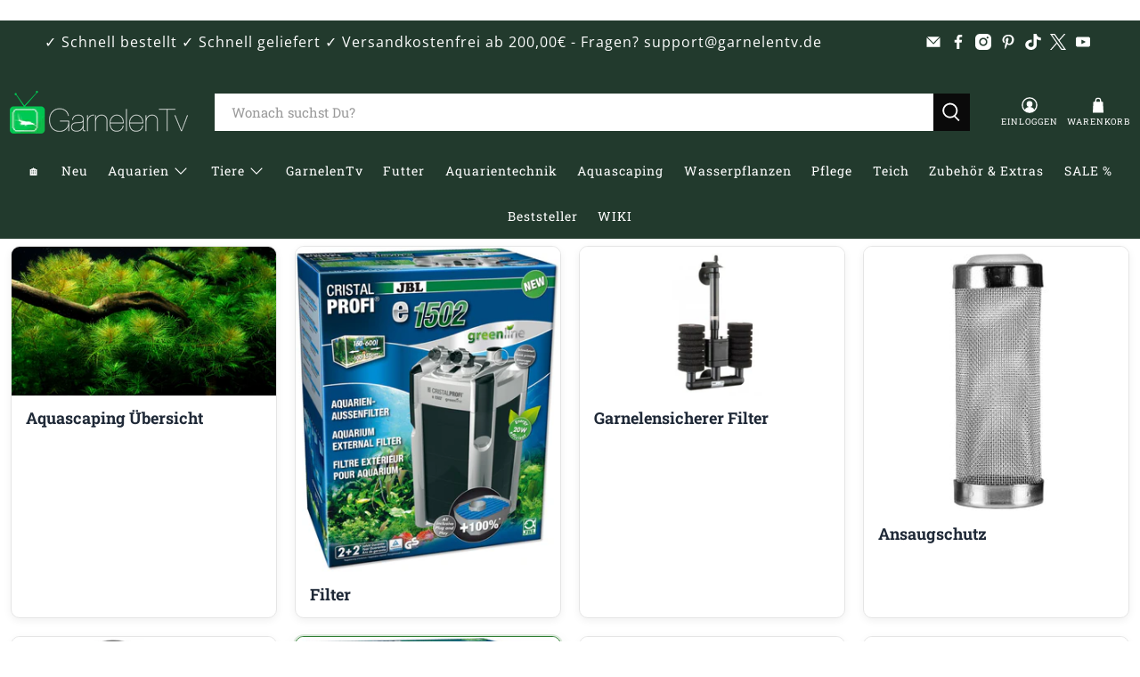

--- FILE ---
content_type: text/html; charset=utf-8
request_url: https://garnelentv-shop.de/collections/aussenfilter
body_size: 90360
content:


 <!doctype html> <script async crossorigin fetchpriority="high" src="/cdn/shopifycloud/importmap-polyfill/es-modules-shim.2.4.0.js"></script>
<script src="https://apis.google.com/js/platform.js?onload=renderOptIn" async defer></script>

<script>
  window.renderOptIn = function() {
    window.gapi.load('surveyoptin', function() {
      window.gapi.surveyoptin.render(
        {
          // REQUIRED FIELDS
          "merchant_id": 403170601,
          "order_id": "ORDER_ID",
          "email": "CUSTOMER_EMAIL",
          "delivery_country": "COUNTRY_CODE",
          "estimated_delivery_date": "YYYY-MM-DD",

          // OPTIONAL FIELDS
          "products": [{"gtin":"GTIN1"}, {"gtin":"GTIN2"}]
        });
    });
  }
</script>
<html class="no-js no-touch" lang="de"> <head>
 
<meta charset="utf-8"> <meta name="google-site-verification" content="bAH5A27f-OQIdYuIi2g9NJ2gq77Dz5RjGB0LMZbwZ44" /> <meta http-equiv="cleartype" content="on"> <meta name="robots" content="index,follow"> <meta name="viewport" content="width=device-width,initial-scale=1"> <meta name="theme-color" content="#ffffff"> <link rel="canonical" href="https://garnelentv-shop.de/collections/aussenfilter"><title>Außenfilter
    
    
    
      | GarnelenTv
    
</title> <!-- DNS prefetches --> <link rel="dns-prefetch" href="https://cdn.shopify.com"> <link rel="dns-prefetch" href="https://fonts.shopify.com"> <link rel="dns-prefetch" href="https://monorail-edge.shopifysvc.com"> <link rel="dns-prefetch" href="https://ajax.googleapis.com"> <!-- Preconnects --> <link rel="preconnect" href="https://cdn.shopify.com" crossorigin> <link rel="preconnect" href="https://fonts.shopify.com" crossorigin> <link rel="preconnect" href="https://monorail-edge.shopifysvc.com"> <link rel="preconnect" href="https://ajax.googleapis.com"> <!-- Preloads --> <!-- Preload CSS --> <link rel="preload" href="//garnelentv-shop.de/cdn/shop/t/34/assets/fancybox.css?v=30466120580444283401763919831" as="style"> <link rel="preload" href="//garnelentv-shop.de/cdn/shop/t/34/assets/theme.css?v=15623295450131940541763978670" as="style"> <!-- Preload JS --> <link rel="preload" href="https://ajax.googleapis.com/ajax/libs/jquery/3.6.0/jquery.min.js" as="script"> <link rel="preload" href="//garnelentv-shop.de/cdn/shop/t/34/assets/vendors.js?v=105789364703734492431763919831" as="script"> <link rel="preload" href="//garnelentv-shop.de/cdn/shop/t/34/assets/utilities.js?v=178049412956046755721763919831" as="script"> <link rel="preload" href="//garnelentv-shop.de/cdn/shop/t/34/assets/app.js?v=16575053295925008631763919831" as="script"> <link rel="preload" href="/services/javascripts/currencies.js" as="script"> <link rel="preload" href="//garnelentv-shop.de/cdn/shop/t/34/assets/currencyConversion.js?v=131509219858779596601763919831" as="script"> <!-- CSS for Flex --> <link rel="stylesheet" href="//garnelentv-shop.de/cdn/shop/t/34/assets/fancybox.css?v=30466120580444283401763919831"> <link rel="stylesheet" href="//garnelentv-shop.de/cdn/shop/t/34/assets/theme.css?v=15623295450131940541763978670"> <link rel="stylesheet" href="//garnelentv-shop.de/cdn/shop/t/34/assets/custom.css?v=111603181540343972631763919831" type="text/css" media="all"> <script>
    window.PXUTheme = window.PXUTheme || {};
    window.PXUTheme.version = '5.4.0';
    window.PXUTheme.name = 'Flex';</script> <script>
    

window.PXUTheme = window.PXUTheme || {};


window.PXUTheme.info = {
  name: 'Flex',
  version: '3.0.0'
}


window.PXUTheme.currency = {};
window.PXUTheme.currency.show_multiple_currencies = null;
window.PXUTheme.currency.presentment_currency = "EUR";
window.PXUTheme.currency.default_currency = "EUR";
window.PXUTheme.currency.display_format = null;
window.PXUTheme.currency.money_format = "";
window.PXUTheme.currency.money_format_no_currency = "{{amount_with_comma_separator}} €";
window.PXUTheme.currency.money_format_currency = "{{amount_with_comma_separator}} € ";
window.PXUTheme.currency.native_multi_currency = true;
window.PXUTheme.currency.iso_code = "EUR";
window.PXUTheme.currency.symbol = "€";



window.PXUTheme.allCountryOptionTags = "\u003coption value=\"Germany\" data-provinces=\"[]\"\u003eDeutschland\u003c\/option\u003e\n\u003coption value=\"Austria\" data-provinces=\"[]\"\u003eÖsterreich\u003c\/option\u003e\n\u003coption value=\"France\" data-provinces=\"[]\"\u003eFrankreich\u003c\/option\u003e\n\u003coption value=\"Switzerland\" data-provinces=\"[]\"\u003eSchweiz\u003c\/option\u003e\n\u003coption value=\"---\" data-provinces=\"[]\"\u003e---\u003c\/option\u003e\n\u003coption value=\"Egypt\" data-provinces=\"[[\u0026quot;6th of October\u0026quot;,\u0026quot;6. Oktober\u0026quot;],[\u0026quot;Al Sharqia\u0026quot;,\u0026quot;asch-Scharqiyya\u0026quot;],[\u0026quot;Alexandria\u0026quot;,\u0026quot;al-Iskandariyya\u0026quot;],[\u0026quot;Aswan\u0026quot;,\u0026quot;Aswan\u0026quot;],[\u0026quot;Asyut\u0026quot;,\u0026quot;Asyut\u0026quot;],[\u0026quot;Beheira\u0026quot;,\u0026quot;al-Buhaira\u0026quot;],[\u0026quot;Beni Suef\u0026quot;,\u0026quot;Bani Suwaif\u0026quot;],[\u0026quot;Cairo\u0026quot;,\u0026quot;al-Qahira\u0026quot;],[\u0026quot;Dakahlia\u0026quot;,\u0026quot;ad-Daqahliyya\u0026quot;],[\u0026quot;Damietta\u0026quot;,\u0026quot;Dumyat\u0026quot;],[\u0026quot;Faiyum\u0026quot;,\u0026quot;al-Fayyum\u0026quot;],[\u0026quot;Gharbia\u0026quot;,\u0026quot;al-Gharbiyya\u0026quot;],[\u0026quot;Giza\u0026quot;,\u0026quot;al-Dschiza\u0026quot;],[\u0026quot;Helwan\u0026quot;,\u0026quot;Helwan\u0026quot;],[\u0026quot;Ismailia\u0026quot;,\u0026quot;Ismailia\u0026quot;],[\u0026quot;Kafr el-Sheikh\u0026quot;,\u0026quot;Kafr asch-Schaich\u0026quot;],[\u0026quot;Luxor\u0026quot;,\u0026quot;al-Uqsur\u0026quot;],[\u0026quot;Matrouh\u0026quot;,\u0026quot;Matruh\u0026quot;],[\u0026quot;Minya\u0026quot;,\u0026quot;al-Minya\u0026quot;],[\u0026quot;Monufia\u0026quot;,\u0026quot;al-Minufiyya\u0026quot;],[\u0026quot;New Valley\u0026quot;,\u0026quot;al-Wadi al-dschadid\u0026quot;],[\u0026quot;North Sinai\u0026quot;,\u0026quot;Schimal Sina\u0026quot;],[\u0026quot;Port Said\u0026quot;,\u0026quot;Port Said\u0026quot;],[\u0026quot;Qalyubia\u0026quot;,\u0026quot;al-Qalyubiyya\u0026quot;],[\u0026quot;Qena\u0026quot;,\u0026quot;Qina\u0026quot;],[\u0026quot;Red Sea\u0026quot;,\u0026quot;al-Bahr al-ahmar\u0026quot;],[\u0026quot;Sohag\u0026quot;,\u0026quot;Sauhadsch\u0026quot;],[\u0026quot;South Sinai\u0026quot;,\u0026quot;Dschanub Sina\u0026quot;],[\u0026quot;Suez\u0026quot;,\u0026quot;as-Suwais\u0026quot;]]\"\u003eÄgypten\u003c\/option\u003e\n\u003coption value=\"Equatorial Guinea\" data-provinces=\"[]\"\u003eÄquatorialguinea\u003c\/option\u003e\n\u003coption value=\"Ethiopia\" data-provinces=\"[]\"\u003eÄthiopien\u003c\/option\u003e\n\u003coption value=\"Afghanistan\" data-provinces=\"[]\"\u003eAfghanistan\u003c\/option\u003e\n\u003coption value=\"Aland Islands\" data-provinces=\"[]\"\u003eÅlandinseln\u003c\/option\u003e\n\u003coption value=\"Albania\" data-provinces=\"[]\"\u003eAlbanien\u003c\/option\u003e\n\u003coption value=\"Algeria\" data-provinces=\"[]\"\u003eAlgerien\u003c\/option\u003e\n\u003coption value=\"United States Minor Outlying Islands\" data-provinces=\"[]\"\u003eAmerikanische Überseeinseln\u003c\/option\u003e\n\u003coption value=\"Andorra\" data-provinces=\"[]\"\u003eAndorra\u003c\/option\u003e\n\u003coption value=\"Angola\" data-provinces=\"[]\"\u003eAngola\u003c\/option\u003e\n\u003coption value=\"Anguilla\" data-provinces=\"[]\"\u003eAnguilla\u003c\/option\u003e\n\u003coption value=\"Antigua And Barbuda\" data-provinces=\"[]\"\u003eAntigua und Barbuda\u003c\/option\u003e\n\u003coption value=\"Argentina\" data-provinces=\"[[\u0026quot;Buenos Aires\u0026quot;,\u0026quot;Provinz Buenos Aires\u0026quot;],[\u0026quot;Catamarca\u0026quot;,\u0026quot;Provinz Catamarca\u0026quot;],[\u0026quot;Chaco\u0026quot;,\u0026quot;Provinz Chaco\u0026quot;],[\u0026quot;Chubut\u0026quot;,\u0026quot;Provinz Chubut\u0026quot;],[\u0026quot;Ciudad Autónoma de Buenos Aires\u0026quot;,\u0026quot;Autonome Stadt Buenos Aires\u0026quot;],[\u0026quot;Corrientes\u0026quot;,\u0026quot;Provinz Corrientes\u0026quot;],[\u0026quot;Córdoba\u0026quot;,\u0026quot;Córdoba\u0026quot;],[\u0026quot;Entre Ríos\u0026quot;,\u0026quot;Entre Ríos\u0026quot;],[\u0026quot;Formosa\u0026quot;,\u0026quot;Provinz Formosa\u0026quot;],[\u0026quot;Jujuy\u0026quot;,\u0026quot;Provinz Jujuy\u0026quot;],[\u0026quot;La Pampa\u0026quot;,\u0026quot;Provinz La Pampa\u0026quot;],[\u0026quot;La Rioja\u0026quot;,\u0026quot;Provinz La Rioja\u0026quot;],[\u0026quot;Mendoza\u0026quot;,\u0026quot;Provinz Mendoza\u0026quot;],[\u0026quot;Misiones\u0026quot;,\u0026quot;Misiones\u0026quot;],[\u0026quot;Neuquén\u0026quot;,\u0026quot;Provinz Neuquén\u0026quot;],[\u0026quot;Río Negro\u0026quot;,\u0026quot;Provinz Río Negro\u0026quot;],[\u0026quot;Salta\u0026quot;,\u0026quot;Provinz Salta\u0026quot;],[\u0026quot;San Juan\u0026quot;,\u0026quot;Provinz San Juan\u0026quot;],[\u0026quot;San Luis\u0026quot;,\u0026quot;Provinz San Luis\u0026quot;],[\u0026quot;Santa Cruz\u0026quot;,\u0026quot;Provinz Santa Cruz\u0026quot;],[\u0026quot;Santa Fe\u0026quot;,\u0026quot;Provinz Santa Fe\u0026quot;],[\u0026quot;Santiago Del Estero\u0026quot;,\u0026quot;Santiago del Estero (Provinz)\u0026quot;],[\u0026quot;Tierra Del Fuego\u0026quot;,\u0026quot;Provinz Tierra del Fuego\u0026quot;],[\u0026quot;Tucumán\u0026quot;,\u0026quot;Provinz Tucumán\u0026quot;]]\"\u003eArgentinien\u003c\/option\u003e\n\u003coption value=\"Armenia\" data-provinces=\"[]\"\u003eArmenien\u003c\/option\u003e\n\u003coption value=\"Aruba\" data-provinces=\"[]\"\u003eAruba\u003c\/option\u003e\n\u003coption value=\"Ascension Island\" data-provinces=\"[]\"\u003eAscension\u003c\/option\u003e\n\u003coption value=\"Azerbaijan\" data-provinces=\"[]\"\u003eAserbaidschan\u003c\/option\u003e\n\u003coption value=\"Australia\" data-provinces=\"[[\u0026quot;Australian Capital Territory\u0026quot;,\u0026quot;Australian Capital Territory\u0026quot;],[\u0026quot;New South Wales\u0026quot;,\u0026quot;New South Wales\u0026quot;],[\u0026quot;Northern Territory\u0026quot;,\u0026quot;Northern Territory\u0026quot;],[\u0026quot;Queensland\u0026quot;,\u0026quot;Queensland\u0026quot;],[\u0026quot;South Australia\u0026quot;,\u0026quot;South Australia\u0026quot;],[\u0026quot;Tasmania\u0026quot;,\u0026quot;Tasmanien\u0026quot;],[\u0026quot;Victoria\u0026quot;,\u0026quot;Victoria\u0026quot;],[\u0026quot;Western Australia\u0026quot;,\u0026quot;Western Australia\u0026quot;]]\"\u003eAustralien\u003c\/option\u003e\n\u003coption value=\"Bahamas\" data-provinces=\"[]\"\u003eBahamas\u003c\/option\u003e\n\u003coption value=\"Bahrain\" data-provinces=\"[]\"\u003eBahrain\u003c\/option\u003e\n\u003coption value=\"Bangladesh\" data-provinces=\"[]\"\u003eBangladesch\u003c\/option\u003e\n\u003coption value=\"Barbados\" data-provinces=\"[]\"\u003eBarbados\u003c\/option\u003e\n\u003coption value=\"Belarus\" data-provinces=\"[]\"\u003eBelarus\u003c\/option\u003e\n\u003coption value=\"Belgium\" data-provinces=\"[]\"\u003eBelgien\u003c\/option\u003e\n\u003coption value=\"Belize\" data-provinces=\"[]\"\u003eBelize\u003c\/option\u003e\n\u003coption value=\"Benin\" data-provinces=\"[]\"\u003eBenin\u003c\/option\u003e\n\u003coption value=\"Bermuda\" data-provinces=\"[]\"\u003eBermuda\u003c\/option\u003e\n\u003coption value=\"Bhutan\" data-provinces=\"[]\"\u003eBhutan\u003c\/option\u003e\n\u003coption value=\"Bolivia\" data-provinces=\"[]\"\u003eBolivien\u003c\/option\u003e\n\u003coption value=\"Bosnia And Herzegovina\" data-provinces=\"[]\"\u003eBosnien und Herzegowina\u003c\/option\u003e\n\u003coption value=\"Botswana\" data-provinces=\"[]\"\u003eBotsuana\u003c\/option\u003e\n\u003coption value=\"Brazil\" data-provinces=\"[[\u0026quot;Acre\u0026quot;,\u0026quot;Acre\u0026quot;],[\u0026quot;Alagoas\u0026quot;,\u0026quot;Alagoas\u0026quot;],[\u0026quot;Amapá\u0026quot;,\u0026quot;Amapá\u0026quot;],[\u0026quot;Amazonas\u0026quot;,\u0026quot;Amazonas\u0026quot;],[\u0026quot;Bahia\u0026quot;,\u0026quot;Bahia\u0026quot;],[\u0026quot;Ceará\u0026quot;,\u0026quot;Ceará\u0026quot;],[\u0026quot;Distrito Federal\u0026quot;,\u0026quot;Bundesdistrikt von Brasilien\u0026quot;],[\u0026quot;Espírito Santo\u0026quot;,\u0026quot;Espírito Santo\u0026quot;],[\u0026quot;Goiás\u0026quot;,\u0026quot;Goiás\u0026quot;],[\u0026quot;Maranhão\u0026quot;,\u0026quot;Maranhão\u0026quot;],[\u0026quot;Mato Grosso\u0026quot;,\u0026quot;Mato Grosso\u0026quot;],[\u0026quot;Mato Grosso do Sul\u0026quot;,\u0026quot;Mato Grosso do Sul\u0026quot;],[\u0026quot;Minas Gerais\u0026quot;,\u0026quot;Minas Gerais\u0026quot;],[\u0026quot;Paraná\u0026quot;,\u0026quot;Paraná\u0026quot;],[\u0026quot;Paraíba\u0026quot;,\u0026quot;Paraíba\u0026quot;],[\u0026quot;Pará\u0026quot;,\u0026quot;Pará\u0026quot;],[\u0026quot;Pernambuco\u0026quot;,\u0026quot;Pernambuco\u0026quot;],[\u0026quot;Piauí\u0026quot;,\u0026quot;Piauí\u0026quot;],[\u0026quot;Rio Grande do Norte\u0026quot;,\u0026quot;Rio Grande do Norte\u0026quot;],[\u0026quot;Rio Grande do Sul\u0026quot;,\u0026quot;Rio Grande do Sul\u0026quot;],[\u0026quot;Rio de Janeiro\u0026quot;,\u0026quot;Rio de Janeiro\u0026quot;],[\u0026quot;Rondônia\u0026quot;,\u0026quot;Rondônia\u0026quot;],[\u0026quot;Roraima\u0026quot;,\u0026quot;Roraima\u0026quot;],[\u0026quot;Santa Catarina\u0026quot;,\u0026quot;Santa Catarina\u0026quot;],[\u0026quot;Sergipe\u0026quot;,\u0026quot;Sergipe\u0026quot;],[\u0026quot;São Paulo\u0026quot;,\u0026quot;São Paulo\u0026quot;],[\u0026quot;Tocantins\u0026quot;,\u0026quot;Tocantins\u0026quot;]]\"\u003eBrasilien\u003c\/option\u003e\n\u003coption value=\"Virgin Islands, British\" data-provinces=\"[]\"\u003eBritische Jungferninseln\u003c\/option\u003e\n\u003coption value=\"British Indian Ocean Territory\" data-provinces=\"[]\"\u003eBritisches Territorium im Indischen Ozean\u003c\/option\u003e\n\u003coption value=\"Brunei\" data-provinces=\"[]\"\u003eBrunei Darussalam\u003c\/option\u003e\n\u003coption value=\"Bulgaria\" data-provinces=\"[]\"\u003eBulgarien\u003c\/option\u003e\n\u003coption value=\"Burkina Faso\" data-provinces=\"[]\"\u003eBurkina Faso\u003c\/option\u003e\n\u003coption value=\"Burundi\" data-provinces=\"[]\"\u003eBurundi\u003c\/option\u003e\n\u003coption value=\"Cape Verde\" data-provinces=\"[]\"\u003eCabo Verde\u003c\/option\u003e\n\u003coption value=\"Chile\" data-provinces=\"[[\u0026quot;Antofagasta\u0026quot;,\u0026quot;Región de Antofagasta\u0026quot;],[\u0026quot;Araucanía\u0026quot;,\u0026quot;Región de la Araucanía\u0026quot;],[\u0026quot;Arica and Parinacota\u0026quot;,\u0026quot;Región de Arica y Parinacota\u0026quot;],[\u0026quot;Atacama\u0026quot;,\u0026quot;Región de Atacama\u0026quot;],[\u0026quot;Aysén\u0026quot;,\u0026quot;Región de Aysén\u0026quot;],[\u0026quot;Biobío\u0026quot;,\u0026quot;Región del Bío-Bío\u0026quot;],[\u0026quot;Coquimbo\u0026quot;,\u0026quot;Región de Coquimbo\u0026quot;],[\u0026quot;Los Lagos\u0026quot;,\u0026quot;Región de los Lagos\u0026quot;],[\u0026quot;Los Ríos\u0026quot;,\u0026quot;Región de Los Ríos\u0026quot;],[\u0026quot;Magallanes\u0026quot;,\u0026quot;Región de Magallanes y de la Antártica Chilena\u0026quot;],[\u0026quot;Maule\u0026quot;,\u0026quot;Región del Maule\u0026quot;],[\u0026quot;O\u0026#39;Higgins\u0026quot;,\u0026quot;Región del Libertador General Bernardo O’Higgins\u0026quot;],[\u0026quot;Santiago\u0026quot;,\u0026quot;Región Metropolitana de Santiago\u0026quot;],[\u0026quot;Tarapacá\u0026quot;,\u0026quot;Región de Tarapacá\u0026quot;],[\u0026quot;Valparaíso\u0026quot;,\u0026quot;Región de Valparaíso\u0026quot;],[\u0026quot;Ñuble\u0026quot;,\u0026quot;Región de Ñuble\u0026quot;]]\"\u003eChile\u003c\/option\u003e\n\u003coption value=\"China\" data-provinces=\"[[\u0026quot;Anhui\u0026quot;,\u0026quot;Anhui\u0026quot;],[\u0026quot;Beijing\u0026quot;,\u0026quot;Peking\u0026quot;],[\u0026quot;Chongqing\u0026quot;,\u0026quot;Chongqing\u0026quot;],[\u0026quot;Fujian\u0026quot;,\u0026quot;Fujian\u0026quot;],[\u0026quot;Gansu\u0026quot;,\u0026quot;Gansu\u0026quot;],[\u0026quot;Guangdong\u0026quot;,\u0026quot;Guangdong\u0026quot;],[\u0026quot;Guangxi\u0026quot;,\u0026quot;Guangxi\u0026quot;],[\u0026quot;Guizhou\u0026quot;,\u0026quot;Guizhou\u0026quot;],[\u0026quot;Hainan\u0026quot;,\u0026quot;Hainan\u0026quot;],[\u0026quot;Hebei\u0026quot;,\u0026quot;Hebei\u0026quot;],[\u0026quot;Heilongjiang\u0026quot;,\u0026quot;Heilongjiang\u0026quot;],[\u0026quot;Henan\u0026quot;,\u0026quot;Henan\u0026quot;],[\u0026quot;Hubei\u0026quot;,\u0026quot;Hubei\u0026quot;],[\u0026quot;Hunan\u0026quot;,\u0026quot;Hunan\u0026quot;],[\u0026quot;Inner Mongolia\u0026quot;,\u0026quot;Innere Mongolei\u0026quot;],[\u0026quot;Jiangsu\u0026quot;,\u0026quot;Jiangsu\u0026quot;],[\u0026quot;Jiangxi\u0026quot;,\u0026quot;Jiangxi\u0026quot;],[\u0026quot;Jilin\u0026quot;,\u0026quot;Jilin\u0026quot;],[\u0026quot;Liaoning\u0026quot;,\u0026quot;Liaoning\u0026quot;],[\u0026quot;Ningxia\u0026quot;,\u0026quot;Ningxia\u0026quot;],[\u0026quot;Qinghai\u0026quot;,\u0026quot;Qinghai\u0026quot;],[\u0026quot;Shaanxi\u0026quot;,\u0026quot;Shaanxi\u0026quot;],[\u0026quot;Shandong\u0026quot;,\u0026quot;Shandong\u0026quot;],[\u0026quot;Shanghai\u0026quot;,\u0026quot;Shanghai\u0026quot;],[\u0026quot;Shanxi\u0026quot;,\u0026quot;Shanxi\u0026quot;],[\u0026quot;Sichuan\u0026quot;,\u0026quot;Sichuan\u0026quot;],[\u0026quot;Tianjin\u0026quot;,\u0026quot;Tianjin\u0026quot;],[\u0026quot;Xinjiang\u0026quot;,\u0026quot;Xinjiang\u0026quot;],[\u0026quot;Xizang\u0026quot;,\u0026quot;Autonomes Gebiet Tibet\u0026quot;],[\u0026quot;Yunnan\u0026quot;,\u0026quot;Yunnan\u0026quot;],[\u0026quot;Zhejiang\u0026quot;,\u0026quot;Zhejiang\u0026quot;]]\"\u003eChina\u003c\/option\u003e\n\u003coption value=\"Cook Islands\" data-provinces=\"[]\"\u003eCookinseln\u003c\/option\u003e\n\u003coption value=\"Costa Rica\" data-provinces=\"[[\u0026quot;Alajuela\u0026quot;,\u0026quot;Provinz Alajuela\u0026quot;],[\u0026quot;Cartago\u0026quot;,\u0026quot;Provinz Cartago\u0026quot;],[\u0026quot;Guanacaste\u0026quot;,\u0026quot;Provinz Guanacaste\u0026quot;],[\u0026quot;Heredia\u0026quot;,\u0026quot;Provinz Heredia\u0026quot;],[\u0026quot;Limón\u0026quot;,\u0026quot;Provinz Limón\u0026quot;],[\u0026quot;Puntarenas\u0026quot;,\u0026quot;Provinz Puntarenas\u0026quot;],[\u0026quot;San José\u0026quot;,\u0026quot;Provinz San José\u0026quot;]]\"\u003eCosta Rica\u003c\/option\u003e\n\u003coption value=\"Curaçao\" data-provinces=\"[]\"\u003eCuraçao\u003c\/option\u003e\n\u003coption value=\"Côte d'Ivoire\" data-provinces=\"[]\"\u003eCôte d’Ivoire\u003c\/option\u003e\n\u003coption value=\"Denmark\" data-provinces=\"[]\"\u003eDänemark\u003c\/option\u003e\n\u003coption value=\"Germany\" data-provinces=\"[]\"\u003eDeutschland\u003c\/option\u003e\n\u003coption value=\"Dominica\" data-provinces=\"[]\"\u003eDominica\u003c\/option\u003e\n\u003coption value=\"Dominican Republic\" data-provinces=\"[]\"\u003eDominikanische Republik\u003c\/option\u003e\n\u003coption value=\"Djibouti\" data-provinces=\"[]\"\u003eDschibuti\u003c\/option\u003e\n\u003coption value=\"Ecuador\" data-provinces=\"[]\"\u003eEcuador\u003c\/option\u003e\n\u003coption value=\"El Salvador\" data-provinces=\"[[\u0026quot;Ahuachapán\u0026quot;,\u0026quot;Ahuachapán\u0026quot;],[\u0026quot;Cabañas\u0026quot;,\u0026quot;Cabañas\u0026quot;],[\u0026quot;Chalatenango\u0026quot;,\u0026quot;Chalatenango\u0026quot;],[\u0026quot;Cuscatlán\u0026quot;,\u0026quot;Cuscatlán\u0026quot;],[\u0026quot;La Libertad\u0026quot;,\u0026quot;La Libertad\u0026quot;],[\u0026quot;La Paz\u0026quot;,\u0026quot;La Paz\u0026quot;],[\u0026quot;La Unión\u0026quot;,\u0026quot;La Unión\u0026quot;],[\u0026quot;Morazán\u0026quot;,\u0026quot;Morazán\u0026quot;],[\u0026quot;San Miguel\u0026quot;,\u0026quot;San Miguel\u0026quot;],[\u0026quot;San Salvador\u0026quot;,\u0026quot;San Salvador\u0026quot;],[\u0026quot;San Vicente\u0026quot;,\u0026quot;San Vicente\u0026quot;],[\u0026quot;Santa Ana\u0026quot;,\u0026quot;Santa Ana\u0026quot;],[\u0026quot;Sonsonate\u0026quot;,\u0026quot;Sonsonate\u0026quot;],[\u0026quot;Usulután\u0026quot;,\u0026quot;Usulután\u0026quot;]]\"\u003eEl Salvador\u003c\/option\u003e\n\u003coption value=\"Eritrea\" data-provinces=\"[]\"\u003eEritrea\u003c\/option\u003e\n\u003coption value=\"Estonia\" data-provinces=\"[]\"\u003eEstland\u003c\/option\u003e\n\u003coption value=\"Eswatini\" data-provinces=\"[]\"\u003eEswatini\u003c\/option\u003e\n\u003coption value=\"Faroe Islands\" data-provinces=\"[]\"\u003eFäröer\u003c\/option\u003e\n\u003coption value=\"Falkland Islands (Malvinas)\" data-provinces=\"[]\"\u003eFalklandinseln\u003c\/option\u003e\n\u003coption value=\"Fiji\" data-provinces=\"[]\"\u003eFidschi\u003c\/option\u003e\n\u003coption value=\"Finland\" data-provinces=\"[]\"\u003eFinnland\u003c\/option\u003e\n\u003coption value=\"France\" data-provinces=\"[]\"\u003eFrankreich\u003c\/option\u003e\n\u003coption value=\"French Guiana\" data-provinces=\"[]\"\u003eFranzösisch-Guayana\u003c\/option\u003e\n\u003coption value=\"French Polynesia\" data-provinces=\"[]\"\u003eFranzösisch-Polynesien\u003c\/option\u003e\n\u003coption value=\"French Southern Territories\" data-provinces=\"[]\"\u003eFranzösische Südgebiete\u003c\/option\u003e\n\u003coption value=\"Gabon\" data-provinces=\"[]\"\u003eGabun\u003c\/option\u003e\n\u003coption value=\"Gambia\" data-provinces=\"[]\"\u003eGambia\u003c\/option\u003e\n\u003coption value=\"Georgia\" data-provinces=\"[]\"\u003eGeorgien\u003c\/option\u003e\n\u003coption value=\"Ghana\" data-provinces=\"[]\"\u003eGhana\u003c\/option\u003e\n\u003coption value=\"Gibraltar\" data-provinces=\"[]\"\u003eGibraltar\u003c\/option\u003e\n\u003coption value=\"Grenada\" data-provinces=\"[]\"\u003eGrenada\u003c\/option\u003e\n\u003coption value=\"Greece\" data-provinces=\"[]\"\u003eGriechenland\u003c\/option\u003e\n\u003coption value=\"Greenland\" data-provinces=\"[]\"\u003eGrönland\u003c\/option\u003e\n\u003coption value=\"Guadeloupe\" data-provinces=\"[]\"\u003eGuadeloupe\u003c\/option\u003e\n\u003coption value=\"Guatemala\" data-provinces=\"[[\u0026quot;Alta Verapaz\u0026quot;,\u0026quot;Departamento Alta Verapaz\u0026quot;],[\u0026quot;Baja Verapaz\u0026quot;,\u0026quot;Departamento Baja Verapaz\u0026quot;],[\u0026quot;Chimaltenango\u0026quot;,\u0026quot;Departamento Chimaltenango\u0026quot;],[\u0026quot;Chiquimula\u0026quot;,\u0026quot;Departamento Chiquimula\u0026quot;],[\u0026quot;El Progreso\u0026quot;,\u0026quot;Departamento El Progreso\u0026quot;],[\u0026quot;Escuintla\u0026quot;,\u0026quot;Departamento Escuintla\u0026quot;],[\u0026quot;Guatemala\u0026quot;,\u0026quot;Departamento Guatemala\u0026quot;],[\u0026quot;Huehuetenango\u0026quot;,\u0026quot;Departamento Huehuetenango\u0026quot;],[\u0026quot;Izabal\u0026quot;,\u0026quot;Departamento Izabal\u0026quot;],[\u0026quot;Jalapa\u0026quot;,\u0026quot;Departamento Jalapa\u0026quot;],[\u0026quot;Jutiapa\u0026quot;,\u0026quot;Departamento Jutiapa\u0026quot;],[\u0026quot;Petén\u0026quot;,\u0026quot;Departamento Petén\u0026quot;],[\u0026quot;Quetzaltenango\u0026quot;,\u0026quot;Departamento Quetzaltenango\u0026quot;],[\u0026quot;Quiché\u0026quot;,\u0026quot;Departamento Quiché\u0026quot;],[\u0026quot;Retalhuleu\u0026quot;,\u0026quot;Departamento Retalhuleu\u0026quot;],[\u0026quot;Sacatepéquez\u0026quot;,\u0026quot;Sacatepéquez\u0026quot;],[\u0026quot;San Marcos\u0026quot;,\u0026quot;Departamento San Marcos\u0026quot;],[\u0026quot;Santa Rosa\u0026quot;,\u0026quot;Departamento Santa Rosa\u0026quot;],[\u0026quot;Sololá\u0026quot;,\u0026quot;Departamento Sololá\u0026quot;],[\u0026quot;Suchitepéquez\u0026quot;,\u0026quot;Departamento Suchitepéquez\u0026quot;],[\u0026quot;Totonicapán\u0026quot;,\u0026quot;Departamento Totonicapán\u0026quot;],[\u0026quot;Zacapa\u0026quot;,\u0026quot;Departamento Zacapa\u0026quot;]]\"\u003eGuatemala\u003c\/option\u003e\n\u003coption value=\"Guernsey\" data-provinces=\"[]\"\u003eGuernsey\u003c\/option\u003e\n\u003coption value=\"Guinea\" data-provinces=\"[]\"\u003eGuinea\u003c\/option\u003e\n\u003coption value=\"Guinea Bissau\" data-provinces=\"[]\"\u003eGuinea-Bissau\u003c\/option\u003e\n\u003coption value=\"Guyana\" data-provinces=\"[]\"\u003eGuyana\u003c\/option\u003e\n\u003coption value=\"Haiti\" data-provinces=\"[]\"\u003eHaiti\u003c\/option\u003e\n\u003coption value=\"Honduras\" data-provinces=\"[]\"\u003eHonduras\u003c\/option\u003e\n\u003coption value=\"India\" data-provinces=\"[[\u0026quot;Andaman and Nicobar Islands\u0026quot;,\u0026quot;Andamanen und Nikobaren\u0026quot;],[\u0026quot;Andhra Pradesh\u0026quot;,\u0026quot;Andhra Pradesh\u0026quot;],[\u0026quot;Arunachal Pradesh\u0026quot;,\u0026quot;Arunachal Pradesh\u0026quot;],[\u0026quot;Assam\u0026quot;,\u0026quot;Assam\u0026quot;],[\u0026quot;Bihar\u0026quot;,\u0026quot;Bihar\u0026quot;],[\u0026quot;Chandigarh\u0026quot;,\u0026quot;Chandigarh\u0026quot;],[\u0026quot;Chhattisgarh\u0026quot;,\u0026quot;Chhattisgarh\u0026quot;],[\u0026quot;Dadra and Nagar Haveli\u0026quot;,\u0026quot;Dadra und Nagar Haveli\u0026quot;],[\u0026quot;Daman and Diu\u0026quot;,\u0026quot;Daman und Diu\u0026quot;],[\u0026quot;Delhi\u0026quot;,\u0026quot;Delhi\u0026quot;],[\u0026quot;Goa\u0026quot;,\u0026quot;Goa\u0026quot;],[\u0026quot;Gujarat\u0026quot;,\u0026quot;Gujarat\u0026quot;],[\u0026quot;Haryana\u0026quot;,\u0026quot;Haryana\u0026quot;],[\u0026quot;Himachal Pradesh\u0026quot;,\u0026quot;Himachal Pradesh\u0026quot;],[\u0026quot;Jammu and Kashmir\u0026quot;,\u0026quot;Jammu und Kashmir\u0026quot;],[\u0026quot;Jharkhand\u0026quot;,\u0026quot;Jharkhand\u0026quot;],[\u0026quot;Karnataka\u0026quot;,\u0026quot;Karnataka\u0026quot;],[\u0026quot;Kerala\u0026quot;,\u0026quot;Kerala\u0026quot;],[\u0026quot;Ladakh\u0026quot;,\u0026quot;Ladakh\u0026quot;],[\u0026quot;Lakshadweep\u0026quot;,\u0026quot;Lakshadweep\u0026quot;],[\u0026quot;Madhya Pradesh\u0026quot;,\u0026quot;Madhya Pradesh\u0026quot;],[\u0026quot;Maharashtra\u0026quot;,\u0026quot;Maharashtra\u0026quot;],[\u0026quot;Manipur\u0026quot;,\u0026quot;Manipur\u0026quot;],[\u0026quot;Meghalaya\u0026quot;,\u0026quot;Meghalaya\u0026quot;],[\u0026quot;Mizoram\u0026quot;,\u0026quot;Mizoram\u0026quot;],[\u0026quot;Nagaland\u0026quot;,\u0026quot;Nagaland\u0026quot;],[\u0026quot;Odisha\u0026quot;,\u0026quot;Odisha\u0026quot;],[\u0026quot;Puducherry\u0026quot;,\u0026quot;Puducherry\u0026quot;],[\u0026quot;Punjab\u0026quot;,\u0026quot;Punjab\u0026quot;],[\u0026quot;Rajasthan\u0026quot;,\u0026quot;Rajasthan\u0026quot;],[\u0026quot;Sikkim\u0026quot;,\u0026quot;Sikkim\u0026quot;],[\u0026quot;Tamil Nadu\u0026quot;,\u0026quot;Tamil Nadu\u0026quot;],[\u0026quot;Telangana\u0026quot;,\u0026quot;Telangana\u0026quot;],[\u0026quot;Tripura\u0026quot;,\u0026quot;Tripura\u0026quot;],[\u0026quot;Uttar Pradesh\u0026quot;,\u0026quot;Uttar Pradesh\u0026quot;],[\u0026quot;Uttarakhand\u0026quot;,\u0026quot;Uttarakhand\u0026quot;],[\u0026quot;West Bengal\u0026quot;,\u0026quot;Westbengalen\u0026quot;]]\"\u003eIndien\u003c\/option\u003e\n\u003coption value=\"Indonesia\" data-provinces=\"[[\u0026quot;Aceh\u0026quot;,\u0026quot;Aceh\u0026quot;],[\u0026quot;Bali\u0026quot;,\u0026quot;Provinz Bali\u0026quot;],[\u0026quot;Bangka Belitung\u0026quot;,\u0026quot;Bangka-Belitung\u0026quot;],[\u0026quot;Banten\u0026quot;,\u0026quot;Banten\u0026quot;],[\u0026quot;Bengkulu\u0026quot;,\u0026quot;Bengkulu\u0026quot;],[\u0026quot;Gorontalo\u0026quot;,\u0026quot;Gorontalo\u0026quot;],[\u0026quot;Jakarta\u0026quot;,\u0026quot;Jakarta\u0026quot;],[\u0026quot;Jambi\u0026quot;,\u0026quot;Jambi\u0026quot;],[\u0026quot;Jawa Barat\u0026quot;,\u0026quot;Jawa Barat\u0026quot;],[\u0026quot;Jawa Tengah\u0026quot;,\u0026quot;Jawa Tengah\u0026quot;],[\u0026quot;Jawa Timur\u0026quot;,\u0026quot;Jawa Timur\u0026quot;],[\u0026quot;Kalimantan Barat\u0026quot;,\u0026quot;Kalimantan Barat\u0026quot;],[\u0026quot;Kalimantan Selatan\u0026quot;,\u0026quot;Kalimantan Selatan\u0026quot;],[\u0026quot;Kalimantan Tengah\u0026quot;,\u0026quot;Kalimantan Tengah\u0026quot;],[\u0026quot;Kalimantan Timur\u0026quot;,\u0026quot;Kalimantan Timur\u0026quot;],[\u0026quot;Kalimantan Utara\u0026quot;,\u0026quot;Kalimantan Utara\u0026quot;],[\u0026quot;Kepulauan Riau\u0026quot;,\u0026quot;Kepulauan Riau\u0026quot;],[\u0026quot;Lampung\u0026quot;,\u0026quot;Lampung\u0026quot;],[\u0026quot;Maluku\u0026quot;,\u0026quot;Maluku\u0026quot;],[\u0026quot;Maluku Utara\u0026quot;,\u0026quot;Nordmolukken\u0026quot;],[\u0026quot;North Sumatra\u0026quot;,\u0026quot;Sumatera Utara\u0026quot;],[\u0026quot;Nusa Tenggara Barat\u0026quot;,\u0026quot;Nusa Tenggara Barat\u0026quot;],[\u0026quot;Nusa Tenggara Timur\u0026quot;,\u0026quot;Nusa Tenggara Timur\u0026quot;],[\u0026quot;Papua\u0026quot;,\u0026quot;Papua\u0026quot;],[\u0026quot;Papua Barat\u0026quot;,\u0026quot;Papua Barat\u0026quot;],[\u0026quot;Riau\u0026quot;,\u0026quot;Riau\u0026quot;],[\u0026quot;South Sumatra\u0026quot;,\u0026quot;Sumatera Selatan\u0026quot;],[\u0026quot;Sulawesi Barat\u0026quot;,\u0026quot;Westsulawesi\u0026quot;],[\u0026quot;Sulawesi Selatan\u0026quot;,\u0026quot;Sulawesi Selatan\u0026quot;],[\u0026quot;Sulawesi Tengah\u0026quot;,\u0026quot;Sulawesi Tengah\u0026quot;],[\u0026quot;Sulawesi Tenggara\u0026quot;,\u0026quot;Sulawesi Tenggara\u0026quot;],[\u0026quot;Sulawesi Utara\u0026quot;,\u0026quot;Sulawesi Utara\u0026quot;],[\u0026quot;West Sumatra\u0026quot;,\u0026quot;Sumatera Barat\u0026quot;],[\u0026quot;Yogyakarta\u0026quot;,\u0026quot;Yogyakarta\u0026quot;]]\"\u003eIndonesien\u003c\/option\u003e\n\u003coption value=\"Iraq\" data-provinces=\"[]\"\u003eIrak\u003c\/option\u003e\n\u003coption value=\"Ireland\" data-provinces=\"[[\u0026quot;Carlow\u0026quot;,\u0026quot;County Carlow\u0026quot;],[\u0026quot;Cavan\u0026quot;,\u0026quot;County Cavan\u0026quot;],[\u0026quot;Clare\u0026quot;,\u0026quot;County Clare\u0026quot;],[\u0026quot;Cork\u0026quot;,\u0026quot;County Cork\u0026quot;],[\u0026quot;Donegal\u0026quot;,\u0026quot;County Donegal\u0026quot;],[\u0026quot;Dublin\u0026quot;,\u0026quot;County Dublin\u0026quot;],[\u0026quot;Galway\u0026quot;,\u0026quot;County Galway\u0026quot;],[\u0026quot;Kerry\u0026quot;,\u0026quot;Kerry\u0026quot;],[\u0026quot;Kildare\u0026quot;,\u0026quot;County Kildare\u0026quot;],[\u0026quot;Kilkenny\u0026quot;,\u0026quot;County Kilkenny\u0026quot;],[\u0026quot;Laois\u0026quot;,\u0026quot;County Laois\u0026quot;],[\u0026quot;Leitrim\u0026quot;,\u0026quot;Leitrim\u0026quot;],[\u0026quot;Limerick\u0026quot;,\u0026quot;County Limerick\u0026quot;],[\u0026quot;Longford\u0026quot;,\u0026quot;County Longford\u0026quot;],[\u0026quot;Louth\u0026quot;,\u0026quot;County Louth\u0026quot;],[\u0026quot;Mayo\u0026quot;,\u0026quot;County Mayo\u0026quot;],[\u0026quot;Meath\u0026quot;,\u0026quot;County Meath\u0026quot;],[\u0026quot;Monaghan\u0026quot;,\u0026quot;Monaghan\u0026quot;],[\u0026quot;Offaly\u0026quot;,\u0026quot;County Offaly\u0026quot;],[\u0026quot;Roscommon\u0026quot;,\u0026quot;County Roscommon\u0026quot;],[\u0026quot;Sligo\u0026quot;,\u0026quot;County Sligo\u0026quot;],[\u0026quot;Tipperary\u0026quot;,\u0026quot;County Tipperary\u0026quot;],[\u0026quot;Waterford\u0026quot;,\u0026quot;County Waterford\u0026quot;],[\u0026quot;Westmeath\u0026quot;,\u0026quot;County Westmeath\u0026quot;],[\u0026quot;Wexford\u0026quot;,\u0026quot;County Wexford\u0026quot;],[\u0026quot;Wicklow\u0026quot;,\u0026quot;County Wicklow\u0026quot;]]\"\u003eIrland\u003c\/option\u003e\n\u003coption value=\"Iceland\" data-provinces=\"[]\"\u003eIsland\u003c\/option\u003e\n\u003coption value=\"Isle Of Man\" data-provinces=\"[]\"\u003eIsle of Man\u003c\/option\u003e\n\u003coption value=\"Israel\" data-provinces=\"[]\"\u003eIsrael\u003c\/option\u003e\n\u003coption value=\"Italy\" data-provinces=\"[[\u0026quot;Agrigento\u0026quot;,\u0026quot;Provinz Agrigent\u0026quot;],[\u0026quot;Alessandria\u0026quot;,\u0026quot;Provinz Alessandria\u0026quot;],[\u0026quot;Ancona\u0026quot;,\u0026quot;Provinz Ancona\u0026quot;],[\u0026quot;Aosta\u0026quot;,\u0026quot;Aostatal\u0026quot;],[\u0026quot;Arezzo\u0026quot;,\u0026quot;Provinz Arezzo\u0026quot;],[\u0026quot;Ascoli Piceno\u0026quot;,\u0026quot;Provinz Ascoli Piceno\u0026quot;],[\u0026quot;Asti\u0026quot;,\u0026quot;Provinz Asti\u0026quot;],[\u0026quot;Avellino\u0026quot;,\u0026quot;Provinz Avellino\u0026quot;],[\u0026quot;Bari\u0026quot;,\u0026quot;Provinz Bari\u0026quot;],[\u0026quot;Barletta-Andria-Trani\u0026quot;,\u0026quot;Provinz Barletta-Andria-Trani\u0026quot;],[\u0026quot;Belluno\u0026quot;,\u0026quot;Provinz Belluno\u0026quot;],[\u0026quot;Benevento\u0026quot;,\u0026quot;Provinz Benevento\u0026quot;],[\u0026quot;Bergamo\u0026quot;,\u0026quot;Provinz Bergamo\u0026quot;],[\u0026quot;Biella\u0026quot;,\u0026quot;Provinz Biella\u0026quot;],[\u0026quot;Bologna\u0026quot;,\u0026quot;Provinz Bologna\u0026quot;],[\u0026quot;Bolzano\u0026quot;,\u0026quot;Südtirol\u0026quot;],[\u0026quot;Brescia\u0026quot;,\u0026quot;Provinz Brescia\u0026quot;],[\u0026quot;Brindisi\u0026quot;,\u0026quot;Provinz Brindisi\u0026quot;],[\u0026quot;Cagliari\u0026quot;,\u0026quot;Provinz Cagliari\u0026quot;],[\u0026quot;Caltanissetta\u0026quot;,\u0026quot;Provinz Caltanissetta\u0026quot;],[\u0026quot;Campobasso\u0026quot;,\u0026quot;Provinz Campobasso\u0026quot;],[\u0026quot;Carbonia-Iglesias\u0026quot;,\u0026quot;Provinz Carbonia-Iglesias\u0026quot;],[\u0026quot;Caserta\u0026quot;,\u0026quot;Provinz Caserta\u0026quot;],[\u0026quot;Catania\u0026quot;,\u0026quot;Provinz Catania\u0026quot;],[\u0026quot;Catanzaro\u0026quot;,\u0026quot;Provinz Catanzaro\u0026quot;],[\u0026quot;Chieti\u0026quot;,\u0026quot;Provinz Chieti\u0026quot;],[\u0026quot;Como\u0026quot;,\u0026quot;Provinz Como\u0026quot;],[\u0026quot;Cosenza\u0026quot;,\u0026quot;Provinz Cosenza\u0026quot;],[\u0026quot;Cremona\u0026quot;,\u0026quot;Provinz Cremona\u0026quot;],[\u0026quot;Crotone\u0026quot;,\u0026quot;Provinz Crotone\u0026quot;],[\u0026quot;Cuneo\u0026quot;,\u0026quot;Provinz Cuneo\u0026quot;],[\u0026quot;Enna\u0026quot;,\u0026quot;Provinz Enna\u0026quot;],[\u0026quot;Fermo\u0026quot;,\u0026quot;Provinz Fermo\u0026quot;],[\u0026quot;Ferrara\u0026quot;,\u0026quot;Provinz Ferrara\u0026quot;],[\u0026quot;Firenze\u0026quot;,\u0026quot;Provinz Florenz\u0026quot;],[\u0026quot;Foggia\u0026quot;,\u0026quot;Provinz Foggia\u0026quot;],[\u0026quot;Forlì-Cesena\u0026quot;,\u0026quot;Provinz Forlì-Cesena\u0026quot;],[\u0026quot;Frosinone\u0026quot;,\u0026quot;Provinz Frosinone\u0026quot;],[\u0026quot;Genova\u0026quot;,\u0026quot;Metropolitanstadt Genua\u0026quot;],[\u0026quot;Gorizia\u0026quot;,\u0026quot;Provinz Görz\u0026quot;],[\u0026quot;Grosseto\u0026quot;,\u0026quot;Provinz Grosseto\u0026quot;],[\u0026quot;Imperia\u0026quot;,\u0026quot;Provinz Imperia\u0026quot;],[\u0026quot;Isernia\u0026quot;,\u0026quot;Provinz Isernia\u0026quot;],[\u0026quot;L\u0026#39;Aquila\u0026quot;,\u0026quot;Provinz L’Aquila\u0026quot;],[\u0026quot;La Spezia\u0026quot;,\u0026quot;Provinz La Spezia\u0026quot;],[\u0026quot;Latina\u0026quot;,\u0026quot;Provinz Latina\u0026quot;],[\u0026quot;Lecce\u0026quot;,\u0026quot;Provinz Lecce\u0026quot;],[\u0026quot;Lecco\u0026quot;,\u0026quot;Provinz Lecco\u0026quot;],[\u0026quot;Livorno\u0026quot;,\u0026quot;Provinz Livorno\u0026quot;],[\u0026quot;Lodi\u0026quot;,\u0026quot;Provinz Lodi\u0026quot;],[\u0026quot;Lucca\u0026quot;,\u0026quot;Provinz Lucca\u0026quot;],[\u0026quot;Macerata\u0026quot;,\u0026quot;Provinz Macerata\u0026quot;],[\u0026quot;Mantova\u0026quot;,\u0026quot;Provinz Mantua\u0026quot;],[\u0026quot;Massa-Carrara\u0026quot;,\u0026quot;Provinz Massa-Carrara\u0026quot;],[\u0026quot;Matera\u0026quot;,\u0026quot;Provinz Matera\u0026quot;],[\u0026quot;Medio Campidano\u0026quot;,\u0026quot;Provinz Medio Campidano\u0026quot;],[\u0026quot;Messina\u0026quot;,\u0026quot;Metropolitanstadt Messina\u0026quot;],[\u0026quot;Milano\u0026quot;,\u0026quot;Provinz Mailand\u0026quot;],[\u0026quot;Modena\u0026quot;,\u0026quot;Provinz Modena\u0026quot;],[\u0026quot;Monza e Brianza\u0026quot;,\u0026quot;Provinz Monza und Brianza\u0026quot;],[\u0026quot;Napoli\u0026quot;,\u0026quot;Metropolitanstadt Neapel\u0026quot;],[\u0026quot;Novara\u0026quot;,\u0026quot;Provinz Novara\u0026quot;],[\u0026quot;Nuoro\u0026quot;,\u0026quot;Provinz Nuoro\u0026quot;],[\u0026quot;Ogliastra\u0026quot;,\u0026quot;Provinz Ogliastra\u0026quot;],[\u0026quot;Olbia-Tempio\u0026quot;,\u0026quot;Provinz Olbia-Tempio\u0026quot;],[\u0026quot;Oristano\u0026quot;,\u0026quot;Provinz Oristano\u0026quot;],[\u0026quot;Padova\u0026quot;,\u0026quot;Provinz Padua\u0026quot;],[\u0026quot;Palermo\u0026quot;,\u0026quot;Provinz Palermo\u0026quot;],[\u0026quot;Parma\u0026quot;,\u0026quot;Provinz Parma\u0026quot;],[\u0026quot;Pavia\u0026quot;,\u0026quot;Provinz Pavia\u0026quot;],[\u0026quot;Perugia\u0026quot;,\u0026quot;Provinz Perugia\u0026quot;],[\u0026quot;Pesaro e Urbino\u0026quot;,\u0026quot;Provinz Pesaro und Urbino\u0026quot;],[\u0026quot;Pescara\u0026quot;,\u0026quot;Provinz Pescara\u0026quot;],[\u0026quot;Piacenza\u0026quot;,\u0026quot;Provinz Piacenza\u0026quot;],[\u0026quot;Pisa\u0026quot;,\u0026quot;Provinz Pisa\u0026quot;],[\u0026quot;Pistoia\u0026quot;,\u0026quot;Provinz Pistoia\u0026quot;],[\u0026quot;Pordenone\u0026quot;,\u0026quot;Provinz Pordenone\u0026quot;],[\u0026quot;Potenza\u0026quot;,\u0026quot;Provinz Potenza\u0026quot;],[\u0026quot;Prato\u0026quot;,\u0026quot;Provinz Prato\u0026quot;],[\u0026quot;Ragusa\u0026quot;,\u0026quot;Provinz Ragusa\u0026quot;],[\u0026quot;Ravenna\u0026quot;,\u0026quot;Provinz Ravenna\u0026quot;],[\u0026quot;Reggio Calabria\u0026quot;,\u0026quot;Provinz Reggio Calabria\u0026quot;],[\u0026quot;Reggio Emilia\u0026quot;,\u0026quot;Provinz Reggio Emilia\u0026quot;],[\u0026quot;Rieti\u0026quot;,\u0026quot;Provinz Rieti\u0026quot;],[\u0026quot;Rimini\u0026quot;,\u0026quot;Provinz Rimini\u0026quot;],[\u0026quot;Roma\u0026quot;,\u0026quot;Provinz Rom\u0026quot;],[\u0026quot;Rovigo\u0026quot;,\u0026quot;Provinz Rovigo\u0026quot;],[\u0026quot;Salerno\u0026quot;,\u0026quot;Provinz Salerno\u0026quot;],[\u0026quot;Sassari\u0026quot;,\u0026quot;Provinz Sassari\u0026quot;],[\u0026quot;Savona\u0026quot;,\u0026quot;Provinz Savona\u0026quot;],[\u0026quot;Siena\u0026quot;,\u0026quot;Provinz Siena\u0026quot;],[\u0026quot;Siracusa\u0026quot;,\u0026quot;Provinz Syrakus\u0026quot;],[\u0026quot;Sondrio\u0026quot;,\u0026quot;Provinz Sondrio\u0026quot;],[\u0026quot;Taranto\u0026quot;,\u0026quot;Provinz Tarent\u0026quot;],[\u0026quot;Teramo\u0026quot;,\u0026quot;Provinz Teramo\u0026quot;],[\u0026quot;Terni\u0026quot;,\u0026quot;Provinz Terni\u0026quot;],[\u0026quot;Torino\u0026quot;,\u0026quot;Provinz Turin\u0026quot;],[\u0026quot;Trapani\u0026quot;,\u0026quot;Provinz Trapani\u0026quot;],[\u0026quot;Trento\u0026quot;,\u0026quot;Trentino\u0026quot;],[\u0026quot;Treviso\u0026quot;,\u0026quot;Provinz Treviso\u0026quot;],[\u0026quot;Trieste\u0026quot;,\u0026quot;Provinz Triest\u0026quot;],[\u0026quot;Udine\u0026quot;,\u0026quot;Provinz Udine\u0026quot;],[\u0026quot;Varese\u0026quot;,\u0026quot;Provinz Varese\u0026quot;],[\u0026quot;Venezia\u0026quot;,\u0026quot;Provinz Venedig\u0026quot;],[\u0026quot;Verbano-Cusio-Ossola\u0026quot;,\u0026quot;Provinz Verbano-Cusio-Ossola\u0026quot;],[\u0026quot;Vercelli\u0026quot;,\u0026quot;Provinz Vercelli\u0026quot;],[\u0026quot;Verona\u0026quot;,\u0026quot;Provinz Verona\u0026quot;],[\u0026quot;Vibo Valentia\u0026quot;,\u0026quot;Provinz Vibo Valentia\u0026quot;],[\u0026quot;Vicenza\u0026quot;,\u0026quot;Provinz Vicenza\u0026quot;],[\u0026quot;Viterbo\u0026quot;,\u0026quot;Provinz Viterbo\u0026quot;]]\"\u003eItalien\u003c\/option\u003e\n\u003coption value=\"Jamaica\" data-provinces=\"[]\"\u003eJamaika\u003c\/option\u003e\n\u003coption value=\"Japan\" data-provinces=\"[[\u0026quot;Aichi\u0026quot;,\u0026quot;Präfektur Aichi\u0026quot;],[\u0026quot;Akita\u0026quot;,\u0026quot;Präfektur Akita\u0026quot;],[\u0026quot;Aomori\u0026quot;,\u0026quot;Präfektur Aomori\u0026quot;],[\u0026quot;Chiba\u0026quot;,\u0026quot;Präfektur Chiba\u0026quot;],[\u0026quot;Ehime\u0026quot;,\u0026quot;Präfektur Ehime\u0026quot;],[\u0026quot;Fukui\u0026quot;,\u0026quot;Präfektur Fukui\u0026quot;],[\u0026quot;Fukuoka\u0026quot;,\u0026quot;Präfektur Fukuoka\u0026quot;],[\u0026quot;Fukushima\u0026quot;,\u0026quot;Präfektur Fukushima\u0026quot;],[\u0026quot;Gifu\u0026quot;,\u0026quot;Präfektur Gifu\u0026quot;],[\u0026quot;Gunma\u0026quot;,\u0026quot;Präfektur Gunma\u0026quot;],[\u0026quot;Hiroshima\u0026quot;,\u0026quot;Präfektur Hiroshima\u0026quot;],[\u0026quot;Hokkaidō\u0026quot;,\u0026quot;Präfektur Hokkaido\u0026quot;],[\u0026quot;Hyōgo\u0026quot;,\u0026quot;Hyōgo\u0026quot;],[\u0026quot;Ibaraki\u0026quot;,\u0026quot;Präfektur Ibaraki\u0026quot;],[\u0026quot;Ishikawa\u0026quot;,\u0026quot;Präfektur Ishikawa\u0026quot;],[\u0026quot;Iwate\u0026quot;,\u0026quot;Präfektur Iwate\u0026quot;],[\u0026quot;Kagawa\u0026quot;,\u0026quot;Präfektur Kagawa\u0026quot;],[\u0026quot;Kagoshima\u0026quot;,\u0026quot;Präfektur Kagoshima\u0026quot;],[\u0026quot;Kanagawa\u0026quot;,\u0026quot;Präfektur Kanagawa\u0026quot;],[\u0026quot;Kumamoto\u0026quot;,\u0026quot;Präfektur Kumamoto\u0026quot;],[\u0026quot;Kyōto\u0026quot;,\u0026quot;Präfektur Kyōto\u0026quot;],[\u0026quot;Kōchi\u0026quot;,\u0026quot;Präfektur Kōchi\u0026quot;],[\u0026quot;Mie\u0026quot;,\u0026quot;Präfektur Mie\u0026quot;],[\u0026quot;Miyagi\u0026quot;,\u0026quot;Präfektur Miyagi\u0026quot;],[\u0026quot;Miyazaki\u0026quot;,\u0026quot;Präfektur Miyazaki\u0026quot;],[\u0026quot;Nagano\u0026quot;,\u0026quot;Präfektur Nagano\u0026quot;],[\u0026quot;Nagasaki\u0026quot;,\u0026quot;Präfektur Nagasaki\u0026quot;],[\u0026quot;Nara\u0026quot;,\u0026quot;Präfektur Nara\u0026quot;],[\u0026quot;Niigata\u0026quot;,\u0026quot;Präfektur Niigata\u0026quot;],[\u0026quot;Okayama\u0026quot;,\u0026quot;Präfektur Okayama\u0026quot;],[\u0026quot;Okinawa\u0026quot;,\u0026quot;Okinawa\u0026quot;],[\u0026quot;Saga\u0026quot;,\u0026quot;Präfektur Saga\u0026quot;],[\u0026quot;Saitama\u0026quot;,\u0026quot;Präfektur Saitama\u0026quot;],[\u0026quot;Shiga\u0026quot;,\u0026quot;Präfektur Shiga\u0026quot;],[\u0026quot;Shimane\u0026quot;,\u0026quot;Präfektur Shimane\u0026quot;],[\u0026quot;Shizuoka\u0026quot;,\u0026quot;Präfektur Shizuoka\u0026quot;],[\u0026quot;Tochigi\u0026quot;,\u0026quot;Präfektur Tochigi\u0026quot;],[\u0026quot;Tokushima\u0026quot;,\u0026quot;Präfektur Tokushima\u0026quot;],[\u0026quot;Tottori\u0026quot;,\u0026quot;Präfektur Tottori\u0026quot;],[\u0026quot;Toyama\u0026quot;,\u0026quot;Präfektur Toyama\u0026quot;],[\u0026quot;Tōkyō\u0026quot;,\u0026quot;Präfektur Tokio\u0026quot;],[\u0026quot;Wakayama\u0026quot;,\u0026quot;Präfektur Wakayama\u0026quot;],[\u0026quot;Yamagata\u0026quot;,\u0026quot;Präfektur Yamagata\u0026quot;],[\u0026quot;Yamaguchi\u0026quot;,\u0026quot;Präfektur Yamaguchi\u0026quot;],[\u0026quot;Yamanashi\u0026quot;,\u0026quot;Präfektur Yamanashi\u0026quot;],[\u0026quot;Ōita\u0026quot;,\u0026quot;Präfektur Ōita\u0026quot;],[\u0026quot;Ōsaka\u0026quot;,\u0026quot;Präfektur Osaka\u0026quot;]]\"\u003eJapan\u003c\/option\u003e\n\u003coption value=\"Yemen\" data-provinces=\"[]\"\u003eJemen\u003c\/option\u003e\n\u003coption value=\"Jersey\" data-provinces=\"[]\"\u003eJersey\u003c\/option\u003e\n\u003coption value=\"Jordan\" data-provinces=\"[]\"\u003eJordanien\u003c\/option\u003e\n\u003coption value=\"Cayman Islands\" data-provinces=\"[]\"\u003eKaimaninseln\u003c\/option\u003e\n\u003coption value=\"Cambodia\" data-provinces=\"[]\"\u003eKambodscha\u003c\/option\u003e\n\u003coption value=\"Republic of Cameroon\" data-provinces=\"[]\"\u003eKamerun\u003c\/option\u003e\n\u003coption value=\"Canada\" data-provinces=\"[[\u0026quot;Alberta\u0026quot;,\u0026quot;Alberta\u0026quot;],[\u0026quot;British Columbia\u0026quot;,\u0026quot;British Columbia\u0026quot;],[\u0026quot;Manitoba\u0026quot;,\u0026quot;Manitoba\u0026quot;],[\u0026quot;New Brunswick\u0026quot;,\u0026quot;New Brunswick\u0026quot;],[\u0026quot;Newfoundland and Labrador\u0026quot;,\u0026quot;Neufundland und Labrador\u0026quot;],[\u0026quot;Northwest Territories\u0026quot;,\u0026quot;Nordwest-Territorien\u0026quot;],[\u0026quot;Nova Scotia\u0026quot;,\u0026quot;Nova Scotia\u0026quot;],[\u0026quot;Nunavut\u0026quot;,\u0026quot;Nunavut\u0026quot;],[\u0026quot;Ontario\u0026quot;,\u0026quot;Ontario\u0026quot;],[\u0026quot;Prince Edward Island\u0026quot;,\u0026quot;Prince Edward Island\u0026quot;],[\u0026quot;Quebec\u0026quot;,\u0026quot;Québec\u0026quot;],[\u0026quot;Saskatchewan\u0026quot;,\u0026quot;Saskatchewan\u0026quot;],[\u0026quot;Yukon\u0026quot;,\u0026quot;Yukon\u0026quot;]]\"\u003eKanada\u003c\/option\u003e\n\u003coption value=\"Caribbean Netherlands\" data-provinces=\"[]\"\u003eKaribische Niederlande\u003c\/option\u003e\n\u003coption value=\"Kazakhstan\" data-provinces=\"[]\"\u003eKasachstan\u003c\/option\u003e\n\u003coption value=\"Qatar\" data-provinces=\"[]\"\u003eKatar\u003c\/option\u003e\n\u003coption value=\"Kenya\" data-provinces=\"[]\"\u003eKenia\u003c\/option\u003e\n\u003coption value=\"Kyrgyzstan\" data-provinces=\"[]\"\u003eKirgisistan\u003c\/option\u003e\n\u003coption value=\"Kiribati\" data-provinces=\"[]\"\u003eKiribati\u003c\/option\u003e\n\u003coption value=\"Cocos (Keeling) Islands\" data-provinces=\"[]\"\u003eKokosinseln\u003c\/option\u003e\n\u003coption value=\"Colombia\" data-provinces=\"[[\u0026quot;Amazonas\u0026quot;,\u0026quot;Departamento de Amazonas\u0026quot;],[\u0026quot;Antioquia\u0026quot;,\u0026quot;Departamento de Antioquia\u0026quot;],[\u0026quot;Arauca\u0026quot;,\u0026quot;Departamento del Arauca\u0026quot;],[\u0026quot;Atlántico\u0026quot;,\u0026quot;Departamento del Atlántico\u0026quot;],[\u0026quot;Bogotá, D.C.\u0026quot;,\u0026quot;Bogotá\u0026quot;],[\u0026quot;Bolívar\u0026quot;,\u0026quot;Departamento de Bolívar\u0026quot;],[\u0026quot;Boyacá\u0026quot;,\u0026quot;Departamento de Boyacá\u0026quot;],[\u0026quot;Caldas\u0026quot;,\u0026quot;Departamento de Caldas\u0026quot;],[\u0026quot;Caquetá\u0026quot;,\u0026quot;Departamento de Caquetá\u0026quot;],[\u0026quot;Casanare\u0026quot;,\u0026quot;Departamento de Casanare\u0026quot;],[\u0026quot;Cauca\u0026quot;,\u0026quot;Departamento de Cauca\u0026quot;],[\u0026quot;Cesar\u0026quot;,\u0026quot;Departamento del Cesar\u0026quot;],[\u0026quot;Chocó\u0026quot;,\u0026quot;Departamento del Chocó\u0026quot;],[\u0026quot;Cundinamarca\u0026quot;,\u0026quot;Cundinamarca\u0026quot;],[\u0026quot;Córdoba\u0026quot;,\u0026quot;Departamento de Córdoba\u0026quot;],[\u0026quot;Guainía\u0026quot;,\u0026quot;Guainía\u0026quot;],[\u0026quot;Guaviare\u0026quot;,\u0026quot;Guaviare\u0026quot;],[\u0026quot;Huila\u0026quot;,\u0026quot;Departamento de Huila\u0026quot;],[\u0026quot;La Guajira\u0026quot;,\u0026quot;La Guajira\u0026quot;],[\u0026quot;Magdalena\u0026quot;,\u0026quot;Departamento del Magdalena\u0026quot;],[\u0026quot;Meta\u0026quot;,\u0026quot;Meta\u0026quot;],[\u0026quot;Nariño\u0026quot;,\u0026quot;Departamento de Nariño\u0026quot;],[\u0026quot;Norte de Santander\u0026quot;,\u0026quot;Departamento de Norte de Santander\u0026quot;],[\u0026quot;Putumayo\u0026quot;,\u0026quot;Departamento de Putumayo\u0026quot;],[\u0026quot;Quindío\u0026quot;,\u0026quot;Departamento del Quindío\u0026quot;],[\u0026quot;Risaralda\u0026quot;,\u0026quot;Departamento de Risaralda\u0026quot;],[\u0026quot;San Andrés, Providencia y Santa Catalina\u0026quot;,\u0026quot;San Andrés und Providencia\u0026quot;],[\u0026quot;Santander\u0026quot;,\u0026quot;Departamento de Santander\u0026quot;],[\u0026quot;Sucre\u0026quot;,\u0026quot;Departamento de Sucre\u0026quot;],[\u0026quot;Tolima\u0026quot;,\u0026quot;Tolima\u0026quot;],[\u0026quot;Valle del Cauca\u0026quot;,\u0026quot;Valle del Cauca\u0026quot;],[\u0026quot;Vaupés\u0026quot;,\u0026quot;Departamento del Vaupés\u0026quot;],[\u0026quot;Vichada\u0026quot;,\u0026quot;Vichada\u0026quot;]]\"\u003eKolumbien\u003c\/option\u003e\n\u003coption value=\"Comoros\" data-provinces=\"[]\"\u003eKomoren\u003c\/option\u003e\n\u003coption value=\"Congo\" data-provinces=\"[]\"\u003eKongo-Brazzaville\u003c\/option\u003e\n\u003coption value=\"Congo, The Democratic Republic Of The\" data-provinces=\"[]\"\u003eKongo-Kinshasa\u003c\/option\u003e\n\u003coption value=\"Kosovo\" data-provinces=\"[]\"\u003eKosovo\u003c\/option\u003e\n\u003coption value=\"Croatia\" data-provinces=\"[]\"\u003eKroatien\u003c\/option\u003e\n\u003coption value=\"Kuwait\" data-provinces=\"[[\u0026quot;Al Ahmadi\u0026quot;,\u0026quot;Gouvernement Ahmadi\u0026quot;],[\u0026quot;Al Asimah\u0026quot;,\u0026quot;Al Asimah\u0026quot;],[\u0026quot;Al Farwaniyah\u0026quot;,\u0026quot;Gouvernement Al Farwaniya\u0026quot;],[\u0026quot;Al Jahra\u0026quot;,\u0026quot;Gouvernement al-Dschahra\u0026quot;],[\u0026quot;Hawalli\u0026quot;,\u0026quot;Gouvernement Hawalli\u0026quot;],[\u0026quot;Mubarak Al-Kabeer\u0026quot;,\u0026quot;Gouvernement Mubarak Al-Kabeer\u0026quot;]]\"\u003eKuwait\u003c\/option\u003e\n\u003coption value=\"Lao People's Democratic Republic\" data-provinces=\"[]\"\u003eLaos\u003c\/option\u003e\n\u003coption value=\"Lesotho\" data-provinces=\"[]\"\u003eLesotho\u003c\/option\u003e\n\u003coption value=\"Latvia\" data-provinces=\"[]\"\u003eLettland\u003c\/option\u003e\n\u003coption value=\"Lebanon\" data-provinces=\"[]\"\u003eLibanon\u003c\/option\u003e\n\u003coption value=\"Liberia\" data-provinces=\"[]\"\u003eLiberia\u003c\/option\u003e\n\u003coption value=\"Libyan Arab Jamahiriya\" data-provinces=\"[]\"\u003eLibyen\u003c\/option\u003e\n\u003coption value=\"Liechtenstein\" data-provinces=\"[]\"\u003eLiechtenstein\u003c\/option\u003e\n\u003coption value=\"Lithuania\" data-provinces=\"[]\"\u003eLitauen\u003c\/option\u003e\n\u003coption value=\"Luxembourg\" data-provinces=\"[]\"\u003eLuxemburg\u003c\/option\u003e\n\u003coption value=\"Madagascar\" data-provinces=\"[]\"\u003eMadagaskar\u003c\/option\u003e\n\u003coption value=\"Malawi\" data-provinces=\"[]\"\u003eMalawi\u003c\/option\u003e\n\u003coption value=\"Malaysia\" data-provinces=\"[[\u0026quot;Johor\u0026quot;,\u0026quot;Johor\u0026quot;],[\u0026quot;Kedah\u0026quot;,\u0026quot;Kedah\u0026quot;],[\u0026quot;Kelantan\u0026quot;,\u0026quot;Kelantan\u0026quot;],[\u0026quot;Kuala Lumpur\u0026quot;,\u0026quot;Kuala Lumpur\u0026quot;],[\u0026quot;Labuan\u0026quot;,\u0026quot;Labuan\u0026quot;],[\u0026quot;Melaka\u0026quot;,\u0026quot;Malakka\u0026quot;],[\u0026quot;Negeri Sembilan\u0026quot;,\u0026quot;Negeri Sembilan\u0026quot;],[\u0026quot;Pahang\u0026quot;,\u0026quot;Pahang\u0026quot;],[\u0026quot;Penang\u0026quot;,\u0026quot;Penang\u0026quot;],[\u0026quot;Perak\u0026quot;,\u0026quot;Perak\u0026quot;],[\u0026quot;Perlis\u0026quot;,\u0026quot;Perlis\u0026quot;],[\u0026quot;Putrajaya\u0026quot;,\u0026quot;Putrajaya\u0026quot;],[\u0026quot;Sabah\u0026quot;,\u0026quot;Sabah\u0026quot;],[\u0026quot;Sarawak\u0026quot;,\u0026quot;Sarawak\u0026quot;],[\u0026quot;Selangor\u0026quot;,\u0026quot;Selangor\u0026quot;],[\u0026quot;Terengganu\u0026quot;,\u0026quot;Terengganu\u0026quot;]]\"\u003eMalaysia\u003c\/option\u003e\n\u003coption value=\"Maldives\" data-provinces=\"[]\"\u003eMalediven\u003c\/option\u003e\n\u003coption value=\"Mali\" data-provinces=\"[]\"\u003eMali\u003c\/option\u003e\n\u003coption value=\"Malta\" data-provinces=\"[]\"\u003eMalta\u003c\/option\u003e\n\u003coption value=\"Morocco\" data-provinces=\"[]\"\u003eMarokko\u003c\/option\u003e\n\u003coption value=\"Martinique\" data-provinces=\"[]\"\u003eMartinique\u003c\/option\u003e\n\u003coption value=\"Mauritania\" data-provinces=\"[]\"\u003eMauretanien\u003c\/option\u003e\n\u003coption value=\"Mauritius\" data-provinces=\"[]\"\u003eMauritius\u003c\/option\u003e\n\u003coption value=\"Mayotte\" data-provinces=\"[]\"\u003eMayotte\u003c\/option\u003e\n\u003coption value=\"Mexico\" data-provinces=\"[[\u0026quot;Aguascalientes\u0026quot;,\u0026quot;Aguascalientes\u0026quot;],[\u0026quot;Baja California\u0026quot;,\u0026quot;Baja California\u0026quot;],[\u0026quot;Baja California Sur\u0026quot;,\u0026quot;Baja California Sur\u0026quot;],[\u0026quot;Campeche\u0026quot;,\u0026quot;Campeche\u0026quot;],[\u0026quot;Chiapas\u0026quot;,\u0026quot;Chiapas\u0026quot;],[\u0026quot;Chihuahua\u0026quot;,\u0026quot;Chihuahua\u0026quot;],[\u0026quot;Ciudad de México\u0026quot;,\u0026quot;Mexiko-Stadt\u0026quot;],[\u0026quot;Coahuila\u0026quot;,\u0026quot;Coahuila\u0026quot;],[\u0026quot;Colima\u0026quot;,\u0026quot;Colima\u0026quot;],[\u0026quot;Durango\u0026quot;,\u0026quot;Durango\u0026quot;],[\u0026quot;Guanajuato\u0026quot;,\u0026quot;Guanajuato\u0026quot;],[\u0026quot;Guerrero\u0026quot;,\u0026quot;Guerrero\u0026quot;],[\u0026quot;Hidalgo\u0026quot;,\u0026quot;Hidalgo\u0026quot;],[\u0026quot;Jalisco\u0026quot;,\u0026quot;Jalisco\u0026quot;],[\u0026quot;Michoacán\u0026quot;,\u0026quot;Michoacán\u0026quot;],[\u0026quot;Morelos\u0026quot;,\u0026quot;Morelos\u0026quot;],[\u0026quot;México\u0026quot;,\u0026quot;México\u0026quot;],[\u0026quot;Nayarit\u0026quot;,\u0026quot;Nayarit\u0026quot;],[\u0026quot;Nuevo León\u0026quot;,\u0026quot;Nuevo León\u0026quot;],[\u0026quot;Oaxaca\u0026quot;,\u0026quot;Oaxaca\u0026quot;],[\u0026quot;Puebla\u0026quot;,\u0026quot;Puebla\u0026quot;],[\u0026quot;Querétaro\u0026quot;,\u0026quot;Querétaro\u0026quot;],[\u0026quot;Quintana Roo\u0026quot;,\u0026quot;Quintana Roo\u0026quot;],[\u0026quot;San Luis Potosí\u0026quot;,\u0026quot;San Luis Potosí\u0026quot;],[\u0026quot;Sinaloa\u0026quot;,\u0026quot;Sinaloa\u0026quot;],[\u0026quot;Sonora\u0026quot;,\u0026quot;Sonora\u0026quot;],[\u0026quot;Tabasco\u0026quot;,\u0026quot;Tabasco\u0026quot;],[\u0026quot;Tamaulipas\u0026quot;,\u0026quot;Tamaulipas\u0026quot;],[\u0026quot;Tlaxcala\u0026quot;,\u0026quot;Tlaxcala\u0026quot;],[\u0026quot;Veracruz\u0026quot;,\u0026quot;Veracruz\u0026quot;],[\u0026quot;Yucatán\u0026quot;,\u0026quot;Yucatán\u0026quot;],[\u0026quot;Zacatecas\u0026quot;,\u0026quot;Zacatecas\u0026quot;]]\"\u003eMexiko\u003c\/option\u003e\n\u003coption value=\"Monaco\" data-provinces=\"[]\"\u003eMonaco\u003c\/option\u003e\n\u003coption value=\"Mongolia\" data-provinces=\"[]\"\u003eMongolei\u003c\/option\u003e\n\u003coption value=\"Montenegro\" data-provinces=\"[]\"\u003eMontenegro\u003c\/option\u003e\n\u003coption value=\"Montserrat\" data-provinces=\"[]\"\u003eMontserrat\u003c\/option\u003e\n\u003coption value=\"Mozambique\" data-provinces=\"[]\"\u003eMosambik\u003c\/option\u003e\n\u003coption value=\"Myanmar\" data-provinces=\"[]\"\u003eMyanmar\u003c\/option\u003e\n\u003coption value=\"Namibia\" data-provinces=\"[]\"\u003eNamibia\u003c\/option\u003e\n\u003coption value=\"Nauru\" data-provinces=\"[]\"\u003eNauru\u003c\/option\u003e\n\u003coption value=\"Nepal\" data-provinces=\"[]\"\u003eNepal\u003c\/option\u003e\n\u003coption value=\"New Caledonia\" data-provinces=\"[]\"\u003eNeukaledonien\u003c\/option\u003e\n\u003coption value=\"New Zealand\" data-provinces=\"[[\u0026quot;Auckland\u0026quot;,\u0026quot;Region Auckland\u0026quot;],[\u0026quot;Bay of Plenty\u0026quot;,\u0026quot;Bay of Plenty\u0026quot;],[\u0026quot;Canterbury\u0026quot;,\u0026quot;Canterbury\u0026quot;],[\u0026quot;Chatham Islands\u0026quot;,\u0026quot;Chathaminseln\u0026quot;],[\u0026quot;Gisborne\u0026quot;,\u0026quot;Gisborne Region\u0026quot;],[\u0026quot;Hawke\u0026#39;s Bay\u0026quot;,\u0026quot;Hawke’s Bay\u0026quot;],[\u0026quot;Manawatu-Wanganui\u0026quot;,\u0026quot;Manawatu-Wanganui\u0026quot;],[\u0026quot;Marlborough\u0026quot;,\u0026quot;Marlborough\u0026quot;],[\u0026quot;Nelson\u0026quot;,\u0026quot;Nelson\u0026quot;],[\u0026quot;Northland\u0026quot;,\u0026quot;Northland\u0026quot;],[\u0026quot;Otago\u0026quot;,\u0026quot;Otago\u0026quot;],[\u0026quot;Southland\u0026quot;,\u0026quot;Southland (Region)\u0026quot;],[\u0026quot;Taranaki\u0026quot;,\u0026quot;Taranaki\u0026quot;],[\u0026quot;Tasman\u0026quot;,\u0026quot;Tasman\u0026quot;],[\u0026quot;Waikato\u0026quot;,\u0026quot;Waikato\u0026quot;],[\u0026quot;Wellington\u0026quot;,\u0026quot;Wellington\u0026quot;],[\u0026quot;West Coast\u0026quot;,\u0026quot;West Coast\u0026quot;]]\"\u003eNeuseeland\u003c\/option\u003e\n\u003coption value=\"Nicaragua\" data-provinces=\"[]\"\u003eNicaragua\u003c\/option\u003e\n\u003coption value=\"Netherlands\" data-provinces=\"[]\"\u003eNiederlande\u003c\/option\u003e\n\u003coption value=\"Niger\" data-provinces=\"[]\"\u003eNiger\u003c\/option\u003e\n\u003coption value=\"Nigeria\" data-provinces=\"[[\u0026quot;Abia\u0026quot;,\u0026quot;Abia\u0026quot;],[\u0026quot;Abuja Federal Capital Territory\u0026quot;,\u0026quot;Federal Capital Territory\u0026quot;],[\u0026quot;Adamawa\u0026quot;,\u0026quot;Adamawa\u0026quot;],[\u0026quot;Akwa Ibom\u0026quot;,\u0026quot;Akwa Ibom\u0026quot;],[\u0026quot;Anambra\u0026quot;,\u0026quot;Anambra\u0026quot;],[\u0026quot;Bauchi\u0026quot;,\u0026quot;Bauchi\u0026quot;],[\u0026quot;Bayelsa\u0026quot;,\u0026quot;Bayelsa\u0026quot;],[\u0026quot;Benue\u0026quot;,\u0026quot;Benue\u0026quot;],[\u0026quot;Borno\u0026quot;,\u0026quot;Borno\u0026quot;],[\u0026quot;Cross River\u0026quot;,\u0026quot;Cross River\u0026quot;],[\u0026quot;Delta\u0026quot;,\u0026quot;Delta\u0026quot;],[\u0026quot;Ebonyi\u0026quot;,\u0026quot;Ebonyi\u0026quot;],[\u0026quot;Edo\u0026quot;,\u0026quot;Edo\u0026quot;],[\u0026quot;Ekiti\u0026quot;,\u0026quot;Ekiti\u0026quot;],[\u0026quot;Enugu\u0026quot;,\u0026quot;Enugu\u0026quot;],[\u0026quot;Gombe\u0026quot;,\u0026quot;Gombe\u0026quot;],[\u0026quot;Imo\u0026quot;,\u0026quot;Imo\u0026quot;],[\u0026quot;Jigawa\u0026quot;,\u0026quot;Jigawa\u0026quot;],[\u0026quot;Kaduna\u0026quot;,\u0026quot;Kaduna\u0026quot;],[\u0026quot;Kano\u0026quot;,\u0026quot;Kano\u0026quot;],[\u0026quot;Katsina\u0026quot;,\u0026quot;Katsina\u0026quot;],[\u0026quot;Kebbi\u0026quot;,\u0026quot;Kebbi\u0026quot;],[\u0026quot;Kogi\u0026quot;,\u0026quot;Kogi\u0026quot;],[\u0026quot;Kwara\u0026quot;,\u0026quot;Kwara\u0026quot;],[\u0026quot;Lagos\u0026quot;,\u0026quot;Lagos\u0026quot;],[\u0026quot;Nasarawa\u0026quot;,\u0026quot;Nassarawa\u0026quot;],[\u0026quot;Niger\u0026quot;,\u0026quot;Niger\u0026quot;],[\u0026quot;Ogun\u0026quot;,\u0026quot;Ogun\u0026quot;],[\u0026quot;Ondo\u0026quot;,\u0026quot;Ondo\u0026quot;],[\u0026quot;Osun\u0026quot;,\u0026quot;Osun\u0026quot;],[\u0026quot;Oyo\u0026quot;,\u0026quot;Oyo\u0026quot;],[\u0026quot;Plateau\u0026quot;,\u0026quot;Plateau\u0026quot;],[\u0026quot;Rivers\u0026quot;,\u0026quot;Rivers\u0026quot;],[\u0026quot;Sokoto\u0026quot;,\u0026quot;Sokoto\u0026quot;],[\u0026quot;Taraba\u0026quot;,\u0026quot;Taraba\u0026quot;],[\u0026quot;Yobe\u0026quot;,\u0026quot;Yobe\u0026quot;],[\u0026quot;Zamfara\u0026quot;,\u0026quot;Zamfara\u0026quot;]]\"\u003eNigeria\u003c\/option\u003e\n\u003coption value=\"Niue\" data-provinces=\"[]\"\u003eNiue\u003c\/option\u003e\n\u003coption value=\"North Macedonia\" data-provinces=\"[]\"\u003eNordmazedonien\u003c\/option\u003e\n\u003coption value=\"Norfolk Island\" data-provinces=\"[]\"\u003eNorfolkinsel\u003c\/option\u003e\n\u003coption value=\"Norway\" data-provinces=\"[]\"\u003eNorwegen\u003c\/option\u003e\n\u003coption value=\"Austria\" data-provinces=\"[]\"\u003eÖsterreich\u003c\/option\u003e\n\u003coption value=\"Oman\" data-provinces=\"[]\"\u003eOman\u003c\/option\u003e\n\u003coption value=\"Pakistan\" data-provinces=\"[]\"\u003ePakistan\u003c\/option\u003e\n\u003coption value=\"Palestinian Territory, Occupied\" data-provinces=\"[]\"\u003ePalästinensische Autonomiegebiete\u003c\/option\u003e\n\u003coption value=\"Panama\" data-provinces=\"[[\u0026quot;Bocas del Toro\u0026quot;,\u0026quot;Provinz Bocas del Toro\u0026quot;],[\u0026quot;Chiriquí\u0026quot;,\u0026quot;Provinz Chiriquí\u0026quot;],[\u0026quot;Coclé\u0026quot;,\u0026quot;Provinz Coclé\u0026quot;],[\u0026quot;Colón\u0026quot;,\u0026quot;Provinz Colón\u0026quot;],[\u0026quot;Darién\u0026quot;,\u0026quot;Provinz Darién\u0026quot;],[\u0026quot;Emberá\u0026quot;,\u0026quot;Emberá-Wounaan\u0026quot;],[\u0026quot;Herrera\u0026quot;,\u0026quot;Provinz Herrera\u0026quot;],[\u0026quot;Kuna Yala\u0026quot;,\u0026quot;Guna Yala\u0026quot;],[\u0026quot;Los Santos\u0026quot;,\u0026quot;Provinz Los Santos\u0026quot;],[\u0026quot;Ngöbe-Buglé\u0026quot;,\u0026quot;Ngöbe-Buglé\u0026quot;],[\u0026quot;Panamá\u0026quot;,\u0026quot;Provinz Panamá\u0026quot;],[\u0026quot;Panamá Oeste\u0026quot;,\u0026quot;Provinz Panamá Oeste\u0026quot;],[\u0026quot;Veraguas\u0026quot;,\u0026quot;Provinz Veraguas\u0026quot;]]\"\u003ePanama\u003c\/option\u003e\n\u003coption value=\"Papua New Guinea\" data-provinces=\"[]\"\u003ePapua-Neuguinea\u003c\/option\u003e\n\u003coption value=\"Paraguay\" data-provinces=\"[]\"\u003eParaguay\u003c\/option\u003e\n\u003coption value=\"Peru\" data-provinces=\"[[\u0026quot;Amazonas\u0026quot;,\u0026quot;Amazonas\u0026quot;],[\u0026quot;Apurímac\u0026quot;,\u0026quot;Apurimac\u0026quot;],[\u0026quot;Arequipa\u0026quot;,\u0026quot;Arequipa\u0026quot;],[\u0026quot;Ayacucho\u0026quot;,\u0026quot;Ayacucho\u0026quot;],[\u0026quot;Cajamarca\u0026quot;,\u0026quot;Cajamarca\u0026quot;],[\u0026quot;Callao\u0026quot;,\u0026quot;Callao\u0026quot;],[\u0026quot;Cuzco\u0026quot;,\u0026quot;Cusco\u0026quot;],[\u0026quot;Huancavelica\u0026quot;,\u0026quot;Huancavelica\u0026quot;],[\u0026quot;Huánuco\u0026quot;,\u0026quot;Huánuco\u0026quot;],[\u0026quot;Ica\u0026quot;,\u0026quot;Ica\u0026quot;],[\u0026quot;Junín\u0026quot;,\u0026quot;Junín\u0026quot;],[\u0026quot;La Libertad\u0026quot;,\u0026quot;La Libertad\u0026quot;],[\u0026quot;Lambayeque\u0026quot;,\u0026quot;Lambayeque\u0026quot;],[\u0026quot;Lima (departamento)\u0026quot;,\u0026quot;Lima\u0026quot;],[\u0026quot;Lima (provincia)\u0026quot;,\u0026quot;Provinz Lima\u0026quot;],[\u0026quot;Loreto\u0026quot;,\u0026quot;Loreto\u0026quot;],[\u0026quot;Madre de Dios\u0026quot;,\u0026quot;Madre de Dios\u0026quot;],[\u0026quot;Moquegua\u0026quot;,\u0026quot;Moquegua\u0026quot;],[\u0026quot;Pasco\u0026quot;,\u0026quot;Pasco\u0026quot;],[\u0026quot;Piura\u0026quot;,\u0026quot;Piura\u0026quot;],[\u0026quot;Puno\u0026quot;,\u0026quot;Puno\u0026quot;],[\u0026quot;San Martín\u0026quot;,\u0026quot;Region San Martín\u0026quot;],[\u0026quot;Tacna\u0026quot;,\u0026quot;Tacna\u0026quot;],[\u0026quot;Tumbes\u0026quot;,\u0026quot;Tumbes\u0026quot;],[\u0026quot;Ucayali\u0026quot;,\u0026quot;Ucayali\u0026quot;],[\u0026quot;Áncash\u0026quot;,\u0026quot;Ancash\u0026quot;]]\"\u003ePeru\u003c\/option\u003e\n\u003coption value=\"Philippines\" data-provinces=\"[[\u0026quot;Abra\u0026quot;,\u0026quot;Abra\u0026quot;],[\u0026quot;Agusan del Norte\u0026quot;,\u0026quot;Agusan del Norte\u0026quot;],[\u0026quot;Agusan del Sur\u0026quot;,\u0026quot;Agusan del Sur\u0026quot;],[\u0026quot;Aklan\u0026quot;,\u0026quot;Aklan\u0026quot;],[\u0026quot;Albay\u0026quot;,\u0026quot;Albay\u0026quot;],[\u0026quot;Antique\u0026quot;,\u0026quot;Antique\u0026quot;],[\u0026quot;Apayao\u0026quot;,\u0026quot;Apayao\u0026quot;],[\u0026quot;Aurora\u0026quot;,\u0026quot;Aurora\u0026quot;],[\u0026quot;Basilan\u0026quot;,\u0026quot;Basilan\u0026quot;],[\u0026quot;Bataan\u0026quot;,\u0026quot;Bataan\u0026quot;],[\u0026quot;Batanes\u0026quot;,\u0026quot;Batanes\u0026quot;],[\u0026quot;Batangas\u0026quot;,\u0026quot;Batangas\u0026quot;],[\u0026quot;Benguet\u0026quot;,\u0026quot;Benguet\u0026quot;],[\u0026quot;Biliran\u0026quot;,\u0026quot;Biliran\u0026quot;],[\u0026quot;Bohol\u0026quot;,\u0026quot;Bohol\u0026quot;],[\u0026quot;Bukidnon\u0026quot;,\u0026quot;Bukidnon\u0026quot;],[\u0026quot;Bulacan\u0026quot;,\u0026quot;Bulacan\u0026quot;],[\u0026quot;Cagayan\u0026quot;,\u0026quot;Cagayan\u0026quot;],[\u0026quot;Camarines Norte\u0026quot;,\u0026quot;Camarines Norte\u0026quot;],[\u0026quot;Camarines Sur\u0026quot;,\u0026quot;Camarines Sur\u0026quot;],[\u0026quot;Camiguin\u0026quot;,\u0026quot;Camiguin\u0026quot;],[\u0026quot;Capiz\u0026quot;,\u0026quot;Capiz\u0026quot;],[\u0026quot;Catanduanes\u0026quot;,\u0026quot;Catanduanes\u0026quot;],[\u0026quot;Cavite\u0026quot;,\u0026quot;Provinz Cavite\u0026quot;],[\u0026quot;Cebu\u0026quot;,\u0026quot;Provinz Cebu\u0026quot;],[\u0026quot;Cotabato\u0026quot;,\u0026quot;Cotabato\u0026quot;],[\u0026quot;Davao Occidental\u0026quot;,\u0026quot;Davao Occidental\u0026quot;],[\u0026quot;Davao Oriental\u0026quot;,\u0026quot;Davao Oriental\u0026quot;],[\u0026quot;Davao de Oro\u0026quot;,\u0026quot;Compostela Valley\u0026quot;],[\u0026quot;Davao del Norte\u0026quot;,\u0026quot;Davao del Norte\u0026quot;],[\u0026quot;Davao del Sur\u0026quot;,\u0026quot;Davao del Sur\u0026quot;],[\u0026quot;Dinagat Islands\u0026quot;,\u0026quot;Dinagat Islands\u0026quot;],[\u0026quot;Eastern Samar\u0026quot;,\u0026quot;Eastern Samar\u0026quot;],[\u0026quot;Guimaras\u0026quot;,\u0026quot;Guimaras\u0026quot;],[\u0026quot;Ifugao\u0026quot;,\u0026quot;Ifugao\u0026quot;],[\u0026quot;Ilocos Norte\u0026quot;,\u0026quot;Ilocos Norte\u0026quot;],[\u0026quot;Ilocos Sur\u0026quot;,\u0026quot;Ilocos Sur\u0026quot;],[\u0026quot;Iloilo\u0026quot;,\u0026quot;Iloilo\u0026quot;],[\u0026quot;Isabela\u0026quot;,\u0026quot;Isabela\u0026quot;],[\u0026quot;Kalinga\u0026quot;,\u0026quot;Kalinga\u0026quot;],[\u0026quot;La Union\u0026quot;,\u0026quot;La Union\u0026quot;],[\u0026quot;Laguna\u0026quot;,\u0026quot;Laguna\u0026quot;],[\u0026quot;Lanao del Norte\u0026quot;,\u0026quot;Lanao del Norte\u0026quot;],[\u0026quot;Lanao del Sur\u0026quot;,\u0026quot;Lanao del Sur\u0026quot;],[\u0026quot;Leyte\u0026quot;,\u0026quot;Leyte\u0026quot;],[\u0026quot;Maguindanao\u0026quot;,\u0026quot;Maguindanao\u0026quot;],[\u0026quot;Marinduque\u0026quot;,\u0026quot;Marinduque\u0026quot;],[\u0026quot;Masbate\u0026quot;,\u0026quot;Masbate\u0026quot;],[\u0026quot;Metro Manila\u0026quot;,\u0026quot;Metro Manila\u0026quot;],[\u0026quot;Misamis Occidental\u0026quot;,\u0026quot;Misamis Occidental\u0026quot;],[\u0026quot;Misamis Oriental\u0026quot;,\u0026quot;Misamis Oriental\u0026quot;],[\u0026quot;Mountain Province\u0026quot;,\u0026quot;Mountain Province\u0026quot;],[\u0026quot;Negros Occidental\u0026quot;,\u0026quot;Negros Occidental\u0026quot;],[\u0026quot;Negros Oriental\u0026quot;,\u0026quot;Negros Oriental\u0026quot;],[\u0026quot;Northern Samar\u0026quot;,\u0026quot;Northern Samar\u0026quot;],[\u0026quot;Nueva Ecija\u0026quot;,\u0026quot;Nueva Ecija\u0026quot;],[\u0026quot;Nueva Vizcaya\u0026quot;,\u0026quot;Nueva Vizcaya\u0026quot;],[\u0026quot;Occidental Mindoro\u0026quot;,\u0026quot;Occidental Mindoro\u0026quot;],[\u0026quot;Oriental Mindoro\u0026quot;,\u0026quot;Oriental Mindoro\u0026quot;],[\u0026quot;Palawan\u0026quot;,\u0026quot;Palawan\u0026quot;],[\u0026quot;Pampanga\u0026quot;,\u0026quot;Provinz Pampanga\u0026quot;],[\u0026quot;Pangasinan\u0026quot;,\u0026quot;Pangasinán\u0026quot;],[\u0026quot;Quezon\u0026quot;,\u0026quot;Quezon\u0026quot;],[\u0026quot;Quirino\u0026quot;,\u0026quot;Quirino\u0026quot;],[\u0026quot;Rizal\u0026quot;,\u0026quot;Rizal\u0026quot;],[\u0026quot;Romblon\u0026quot;,\u0026quot;Romblon\u0026quot;],[\u0026quot;Samar\u0026quot;,\u0026quot;Samar\u0026quot;],[\u0026quot;Sarangani\u0026quot;,\u0026quot;Sarangani\u0026quot;],[\u0026quot;Siquijor\u0026quot;,\u0026quot;Siquijor\u0026quot;],[\u0026quot;Sorsogon\u0026quot;,\u0026quot;Sorsogon\u0026quot;],[\u0026quot;South Cotabato\u0026quot;,\u0026quot;South Cotabato\u0026quot;],[\u0026quot;Southern Leyte\u0026quot;,\u0026quot;Southern Leyte\u0026quot;],[\u0026quot;Sultan Kudarat\u0026quot;,\u0026quot;Sultan Kudarat\u0026quot;],[\u0026quot;Sulu\u0026quot;,\u0026quot;Sulu\u0026quot;],[\u0026quot;Surigao del Norte\u0026quot;,\u0026quot;Surigao del Norte\u0026quot;],[\u0026quot;Surigao del Sur\u0026quot;,\u0026quot;Surigao del Sur\u0026quot;],[\u0026quot;Tarlac\u0026quot;,\u0026quot;Tarlac\u0026quot;],[\u0026quot;Tawi-Tawi\u0026quot;,\u0026quot;Tawi-Tawi\u0026quot;],[\u0026quot;Zambales\u0026quot;,\u0026quot;Zambales\u0026quot;],[\u0026quot;Zamboanga Sibugay\u0026quot;,\u0026quot;Zamboanga Sibugay\u0026quot;],[\u0026quot;Zamboanga del Norte\u0026quot;,\u0026quot;Provinz Zamboanga del Norte\u0026quot;],[\u0026quot;Zamboanga del Sur\u0026quot;,\u0026quot;Zamboanga del Sur\u0026quot;]]\"\u003ePhilippinen\u003c\/option\u003e\n\u003coption value=\"Pitcairn\" data-provinces=\"[]\"\u003ePitcairninseln\u003c\/option\u003e\n\u003coption value=\"Poland\" data-provinces=\"[]\"\u003ePolen\u003c\/option\u003e\n\u003coption value=\"Portugal\" data-provinces=\"[[\u0026quot;Aveiro\u0026quot;,\u0026quot;Distrikt Aveiro\u0026quot;],[\u0026quot;Açores\u0026quot;,\u0026quot;Azoren\u0026quot;],[\u0026quot;Beja\u0026quot;,\u0026quot;Distrikt Beja\u0026quot;],[\u0026quot;Braga\u0026quot;,\u0026quot;Distrikt Braga\u0026quot;],[\u0026quot;Bragança\u0026quot;,\u0026quot;Distrikt Bragança\u0026quot;],[\u0026quot;Castelo Branco\u0026quot;,\u0026quot;Distrikt Castelo Branco\u0026quot;],[\u0026quot;Coimbra\u0026quot;,\u0026quot;Distrikt Coimbra\u0026quot;],[\u0026quot;Faro\u0026quot;,\u0026quot;Distrikt Faro\u0026quot;],[\u0026quot;Guarda\u0026quot;,\u0026quot;Distrikt Guarda\u0026quot;],[\u0026quot;Leiria\u0026quot;,\u0026quot;Distrikt Leiria\u0026quot;],[\u0026quot;Lisboa\u0026quot;,\u0026quot;Distrikt Lissabon\u0026quot;],[\u0026quot;Madeira\u0026quot;,\u0026quot;Autonome Region Madeira\u0026quot;],[\u0026quot;Portalegre\u0026quot;,\u0026quot;Distrikt Portalegre\u0026quot;],[\u0026quot;Porto\u0026quot;,\u0026quot;Distrikt Porto\u0026quot;],[\u0026quot;Santarém\u0026quot;,\u0026quot;Distrikt Santarém\u0026quot;],[\u0026quot;Setúbal\u0026quot;,\u0026quot;Distrikt Setúbal\u0026quot;],[\u0026quot;Viana do Castelo\u0026quot;,\u0026quot;Distrikt Viana do Castelo\u0026quot;],[\u0026quot;Vila Real\u0026quot;,\u0026quot;Distrikt Vila Real\u0026quot;],[\u0026quot;Viseu\u0026quot;,\u0026quot;Distrikt Viseu\u0026quot;],[\u0026quot;Évora\u0026quot;,\u0026quot;Distrikt Évora\u0026quot;]]\"\u003ePortugal\u003c\/option\u003e\n\u003coption value=\"Moldova, Republic of\" data-provinces=\"[]\"\u003eRepublik Moldau\u003c\/option\u003e\n\u003coption value=\"Reunion\" data-provinces=\"[]\"\u003eRéunion\u003c\/option\u003e\n\u003coption value=\"Rwanda\" data-provinces=\"[]\"\u003eRuanda\u003c\/option\u003e\n\u003coption value=\"Romania\" data-provinces=\"[[\u0026quot;Alba\u0026quot;,\u0026quot;Kreis Alba\u0026quot;],[\u0026quot;Arad\u0026quot;,\u0026quot;Kreis Arad\u0026quot;],[\u0026quot;Argeș\u0026quot;,\u0026quot;Kreis Argeș\u0026quot;],[\u0026quot;Bacău\u0026quot;,\u0026quot;Kreis Bacău\u0026quot;],[\u0026quot;Bihor\u0026quot;,\u0026quot;Kreis Bihor\u0026quot;],[\u0026quot;Bistrița-Năsăud\u0026quot;,\u0026quot;Kreis Bistrița-Năsăud\u0026quot;],[\u0026quot;Botoșani\u0026quot;,\u0026quot;Kreis Botoșani\u0026quot;],[\u0026quot;Brașov\u0026quot;,\u0026quot;Kreis Brașov\u0026quot;],[\u0026quot;Brăila\u0026quot;,\u0026quot;Kreis Brăila\u0026quot;],[\u0026quot;București\u0026quot;,\u0026quot;Bukarest\u0026quot;],[\u0026quot;Buzău\u0026quot;,\u0026quot;Kreis Buzău\u0026quot;],[\u0026quot;Caraș-Severin\u0026quot;,\u0026quot;Kreis Caraș-Severin\u0026quot;],[\u0026quot;Cluj\u0026quot;,\u0026quot;Kreis Cluj\u0026quot;],[\u0026quot;Constanța\u0026quot;,\u0026quot;Kreis Constanța\u0026quot;],[\u0026quot;Covasna\u0026quot;,\u0026quot;Kreis Covasna\u0026quot;],[\u0026quot;Călărași\u0026quot;,\u0026quot;Kreis Călărași\u0026quot;],[\u0026quot;Dolj\u0026quot;,\u0026quot;Kreis Dolj\u0026quot;],[\u0026quot;Dâmbovița\u0026quot;,\u0026quot;Kreis Dâmbovița\u0026quot;],[\u0026quot;Galați\u0026quot;,\u0026quot;Kreis Galați\u0026quot;],[\u0026quot;Giurgiu\u0026quot;,\u0026quot;Kreis Giurgiu\u0026quot;],[\u0026quot;Gorj\u0026quot;,\u0026quot;Kreis Gorj\u0026quot;],[\u0026quot;Harghita\u0026quot;,\u0026quot;Kreis Harghita\u0026quot;],[\u0026quot;Hunedoara\u0026quot;,\u0026quot;Hunedoara\u0026quot;],[\u0026quot;Ialomița\u0026quot;,\u0026quot;Kreis Ialomița\u0026quot;],[\u0026quot;Iași\u0026quot;,\u0026quot;Kreis Iași\u0026quot;],[\u0026quot;Ilfov\u0026quot;,\u0026quot;Kreis Ilfov\u0026quot;],[\u0026quot;Maramureș\u0026quot;,\u0026quot;Kreis Maramureș\u0026quot;],[\u0026quot;Mehedinți\u0026quot;,\u0026quot;Kreis Mehedinți\u0026quot;],[\u0026quot;Mureș\u0026quot;,\u0026quot;Kreis Mureș\u0026quot;],[\u0026quot;Neamț\u0026quot;,\u0026quot;Kreis Neamț\u0026quot;],[\u0026quot;Olt\u0026quot;,\u0026quot;Kreis Olt\u0026quot;],[\u0026quot;Prahova\u0026quot;,\u0026quot;Kreis Prahova\u0026quot;],[\u0026quot;Satu Mare\u0026quot;,\u0026quot;Kreis Satu Mare\u0026quot;],[\u0026quot;Sibiu\u0026quot;,\u0026quot;Kreis Sibiu\u0026quot;],[\u0026quot;Suceava\u0026quot;,\u0026quot;Kreis Suceava\u0026quot;],[\u0026quot;Sălaj\u0026quot;,\u0026quot;Kreis Sălaj\u0026quot;],[\u0026quot;Teleorman\u0026quot;,\u0026quot;Kreis Teleorman\u0026quot;],[\u0026quot;Timiș\u0026quot;,\u0026quot;Kreis Timiș\u0026quot;],[\u0026quot;Tulcea\u0026quot;,\u0026quot;Kreis Tulcea\u0026quot;],[\u0026quot;Vaslui\u0026quot;,\u0026quot;Kreis Vaslui\u0026quot;],[\u0026quot;Vrancea\u0026quot;,\u0026quot;Kreis Vrancea\u0026quot;],[\u0026quot;Vâlcea\u0026quot;,\u0026quot;Kreis Vâlcea\u0026quot;]]\"\u003eRumänien\u003c\/option\u003e\n\u003coption value=\"Russia\" data-provinces=\"[[\u0026quot;Altai Krai\u0026quot;,\u0026quot;Region Altai\u0026quot;],[\u0026quot;Altai Republic\u0026quot;,\u0026quot;Republik Altai\u0026quot;],[\u0026quot;Amur Oblast\u0026quot;,\u0026quot;Oblast Amur\u0026quot;],[\u0026quot;Arkhangelsk Oblast\u0026quot;,\u0026quot;Oblast Archangelsk\u0026quot;],[\u0026quot;Astrakhan Oblast\u0026quot;,\u0026quot;Oblast Astrachan\u0026quot;],[\u0026quot;Belgorod Oblast\u0026quot;,\u0026quot;Oblast Belgorod\u0026quot;],[\u0026quot;Bryansk Oblast\u0026quot;,\u0026quot;Oblast Brjansk\u0026quot;],[\u0026quot;Chechen Republic\u0026quot;,\u0026quot;Tschetschenien\u0026quot;],[\u0026quot;Chelyabinsk Oblast\u0026quot;,\u0026quot;Oblast Tscheljabinsk\u0026quot;],[\u0026quot;Chukotka Autonomous Okrug\u0026quot;,\u0026quot;Autonomer Kreis der Tschuktschen\u0026quot;],[\u0026quot;Chuvash Republic\u0026quot;,\u0026quot;Tschuwaschien\u0026quot;],[\u0026quot;Irkutsk Oblast\u0026quot;,\u0026quot;Oblast Irkutsk\u0026quot;],[\u0026quot;Ivanovo Oblast\u0026quot;,\u0026quot;Oblast Iwanowo\u0026quot;],[\u0026quot;Jewish Autonomous Oblast\u0026quot;,\u0026quot;Jüdische Autonome Oblast\u0026quot;],[\u0026quot;Kabardino-Balkarian Republic\u0026quot;,\u0026quot;Kabardino-Balkarien\u0026quot;],[\u0026quot;Kaliningrad Oblast\u0026quot;,\u0026quot;Oblast Kaliningrad\u0026quot;],[\u0026quot;Kaluga Oblast\u0026quot;,\u0026quot;Oblast Kaluga\u0026quot;],[\u0026quot;Kamchatka Krai\u0026quot;,\u0026quot;Region Kamtschatka\u0026quot;],[\u0026quot;Karachay–Cherkess Republic\u0026quot;,\u0026quot;Karatschai-Tscherkessien\u0026quot;],[\u0026quot;Kemerovo Oblast\u0026quot;,\u0026quot;Oblast Kemerowo\u0026quot;],[\u0026quot;Khabarovsk Krai\u0026quot;,\u0026quot;Region Chabarowsk\u0026quot;],[\u0026quot;Khanty-Mansi Autonomous Okrug\u0026quot;,\u0026quot;Autonomer Kreis der Chanten und Mansen\\\/Jugra\u0026quot;],[\u0026quot;Kirov Oblast\u0026quot;,\u0026quot;Oblast Kirow\u0026quot;],[\u0026quot;Komi Republic\u0026quot;,\u0026quot;Republik Komi\u0026quot;],[\u0026quot;Kostroma Oblast\u0026quot;,\u0026quot;Oblast Kostroma\u0026quot;],[\u0026quot;Krasnodar Krai\u0026quot;,\u0026quot;Region Krasnodar\u0026quot;],[\u0026quot;Krasnoyarsk Krai\u0026quot;,\u0026quot;Region Krasnojarsk\u0026quot;],[\u0026quot;Kurgan Oblast\u0026quot;,\u0026quot;Oblast Kurgan\u0026quot;],[\u0026quot;Kursk Oblast\u0026quot;,\u0026quot;Oblast Kursk\u0026quot;],[\u0026quot;Leningrad Oblast\u0026quot;,\u0026quot;Oblast Leningrad\u0026quot;],[\u0026quot;Lipetsk Oblast\u0026quot;,\u0026quot;Oblast Lipezk\u0026quot;],[\u0026quot;Magadan Oblast\u0026quot;,\u0026quot;Oblast Magadan\u0026quot;],[\u0026quot;Mari El Republic\u0026quot;,\u0026quot;Mari El\u0026quot;],[\u0026quot;Moscow\u0026quot;,\u0026quot;Moskau\u0026quot;],[\u0026quot;Moscow Oblast\u0026quot;,\u0026quot;Oblast Moskau\u0026quot;],[\u0026quot;Murmansk Oblast\u0026quot;,\u0026quot;Oblast Murmansk\u0026quot;],[\u0026quot;Nizhny Novgorod Oblast\u0026quot;,\u0026quot;Oblast Nischni Nowgorod\u0026quot;],[\u0026quot;Novgorod Oblast\u0026quot;,\u0026quot;Oblast Nowgorod\u0026quot;],[\u0026quot;Novosibirsk Oblast\u0026quot;,\u0026quot;Oblast Nowosibirsk\u0026quot;],[\u0026quot;Omsk Oblast\u0026quot;,\u0026quot;Oblast Omsk\u0026quot;],[\u0026quot;Orenburg Oblast\u0026quot;,\u0026quot;Oblast Orenburg\u0026quot;],[\u0026quot;Oryol Oblast\u0026quot;,\u0026quot;Oblast Orjol\u0026quot;],[\u0026quot;Penza Oblast\u0026quot;,\u0026quot;Oblast Pensa\u0026quot;],[\u0026quot;Perm Krai\u0026quot;,\u0026quot;Region Perm\u0026quot;],[\u0026quot;Primorsky Krai\u0026quot;,\u0026quot;Primorje\u0026quot;],[\u0026quot;Pskov Oblast\u0026quot;,\u0026quot;Oblast Pskow\u0026quot;],[\u0026quot;Republic of Adygeya\u0026quot;,\u0026quot;Adygeja\u0026quot;],[\u0026quot;Republic of Bashkortostan\u0026quot;,\u0026quot;Baschkortostan\u0026quot;],[\u0026quot;Republic of Buryatia\u0026quot;,\u0026quot;Burjatien\u0026quot;],[\u0026quot;Republic of Dagestan\u0026quot;,\u0026quot;Dagestan\u0026quot;],[\u0026quot;Republic of Ingushetia\u0026quot;,\u0026quot;Inguschetien\u0026quot;],[\u0026quot;Republic of Kalmykia\u0026quot;,\u0026quot;Kalmückien\u0026quot;],[\u0026quot;Republic of Karelia\u0026quot;,\u0026quot;Republik Karelien\u0026quot;],[\u0026quot;Republic of Khakassia\u0026quot;,\u0026quot;Chakassien\u0026quot;],[\u0026quot;Republic of Mordovia\u0026quot;,\u0026quot;Mordwinien\u0026quot;],[\u0026quot;Republic of North Ossetia–Alania\u0026quot;,\u0026quot;Nordossetien-Alanien\u0026quot;],[\u0026quot;Republic of Tatarstan\u0026quot;,\u0026quot;Tatarstan\u0026quot;],[\u0026quot;Rostov Oblast\u0026quot;,\u0026quot;Oblast Rostow\u0026quot;],[\u0026quot;Ryazan Oblast\u0026quot;,\u0026quot;Oblast Rjasan\u0026quot;],[\u0026quot;Saint Petersburg\u0026quot;,\u0026quot;Sankt Petersburg\u0026quot;],[\u0026quot;Sakha Republic (Yakutia)\u0026quot;,\u0026quot;Sacha\u0026quot;],[\u0026quot;Sakhalin Oblast\u0026quot;,\u0026quot;Oblast Sachalin\u0026quot;],[\u0026quot;Samara Oblast\u0026quot;,\u0026quot;Oblast Samara\u0026quot;],[\u0026quot;Saratov Oblast\u0026quot;,\u0026quot;Oblast Saratow\u0026quot;],[\u0026quot;Smolensk Oblast\u0026quot;,\u0026quot;Oblast Smolensk\u0026quot;],[\u0026quot;Stavropol Krai\u0026quot;,\u0026quot;Region Stawropol\u0026quot;],[\u0026quot;Sverdlovsk Oblast\u0026quot;,\u0026quot;Oblast Swerdlowsk\u0026quot;],[\u0026quot;Tambov Oblast\u0026quot;,\u0026quot;Oblast Tambow\u0026quot;],[\u0026quot;Tomsk Oblast\u0026quot;,\u0026quot;Oblast Tomsk\u0026quot;],[\u0026quot;Tula Oblast\u0026quot;,\u0026quot;Oblast Tula\u0026quot;],[\u0026quot;Tver Oblast\u0026quot;,\u0026quot;Oblast Twer\u0026quot;],[\u0026quot;Tyumen Oblast\u0026quot;,\u0026quot;Oblast Tjumen\u0026quot;],[\u0026quot;Tyva Republic\u0026quot;,\u0026quot;Tuwa\u0026quot;],[\u0026quot;Udmurtia\u0026quot;,\u0026quot;Udmurtien\u0026quot;],[\u0026quot;Ulyanovsk Oblast\u0026quot;,\u0026quot;Oblast Uljanowsk\u0026quot;],[\u0026quot;Vladimir Oblast\u0026quot;,\u0026quot;Oblast Wladimir\u0026quot;],[\u0026quot;Volgograd Oblast\u0026quot;,\u0026quot;Oblast Wolgograd\u0026quot;],[\u0026quot;Vologda Oblast\u0026quot;,\u0026quot;Oblast Wologda\u0026quot;],[\u0026quot;Voronezh Oblast\u0026quot;,\u0026quot;Oblast Woronesch\u0026quot;],[\u0026quot;Yamalo-Nenets Autonomous Okrug\u0026quot;,\u0026quot;Autonomer Kreis der Jamal-Nenzen\u0026quot;],[\u0026quot;Yaroslavl Oblast\u0026quot;,\u0026quot;Oblast Jaroslawl\u0026quot;],[\u0026quot;Zabaykalsky Krai\u0026quot;,\u0026quot;Region Transbaikalien\u0026quot;]]\"\u003eRussland\u003c\/option\u003e\n\u003coption value=\"Solomon Islands\" data-provinces=\"[]\"\u003eSalomonen\u003c\/option\u003e\n\u003coption value=\"Zambia\" data-provinces=\"[]\"\u003eSambia\u003c\/option\u003e\n\u003coption value=\"Samoa\" data-provinces=\"[]\"\u003eSamoa\u003c\/option\u003e\n\u003coption value=\"San Marino\" data-provinces=\"[]\"\u003eSan Marino\u003c\/option\u003e\n\u003coption value=\"Sao Tome And Principe\" data-provinces=\"[]\"\u003eSão Tomé und Príncipe\u003c\/option\u003e\n\u003coption value=\"Saudi Arabia\" data-provinces=\"[]\"\u003eSaudi-Arabien\u003c\/option\u003e\n\u003coption value=\"Sweden\" data-provinces=\"[]\"\u003eSchweden\u003c\/option\u003e\n\u003coption value=\"Switzerland\" data-provinces=\"[]\"\u003eSchweiz\u003c\/option\u003e\n\u003coption value=\"Senegal\" data-provinces=\"[]\"\u003eSenegal\u003c\/option\u003e\n\u003coption value=\"Serbia\" data-provinces=\"[]\"\u003eSerbien\u003c\/option\u003e\n\u003coption value=\"Seychelles\" data-provinces=\"[]\"\u003eSeychellen\u003c\/option\u003e\n\u003coption value=\"Sierra Leone\" data-provinces=\"[]\"\u003eSierra Leone\u003c\/option\u003e\n\u003coption value=\"Zimbabwe\" data-provinces=\"[]\"\u003eSimbabwe\u003c\/option\u003e\n\u003coption value=\"Singapore\" data-provinces=\"[]\"\u003eSingapur\u003c\/option\u003e\n\u003coption value=\"Sint Maarten\" data-provinces=\"[]\"\u003eSint Maarten\u003c\/option\u003e\n\u003coption value=\"Slovakia\" data-provinces=\"[]\"\u003eSlowakei\u003c\/option\u003e\n\u003coption value=\"Slovenia\" data-provinces=\"[]\"\u003eSlowenien\u003c\/option\u003e\n\u003coption value=\"Somalia\" data-provinces=\"[]\"\u003eSomalia\u003c\/option\u003e\n\u003coption value=\"Hong Kong\" data-provinces=\"[[\u0026quot;Hong Kong Island\u0026quot;,\u0026quot;Hong Kong Island\u0026quot;],[\u0026quot;Kowloon\u0026quot;,\u0026quot;Kowloon\u0026quot;],[\u0026quot;New Territories\u0026quot;,\u0026quot;New Territories\u0026quot;]]\"\u003eSonderverwaltungsregion Hongkong\u003c\/option\u003e\n\u003coption value=\"Macao\" data-provinces=\"[]\"\u003eSonderverwaltungsregion Macau\u003c\/option\u003e\n\u003coption value=\"Spain\" data-provinces=\"[[\u0026quot;A Coruña\u0026quot;,\u0026quot;Provinz A Coruña\u0026quot;],[\u0026quot;Albacete\u0026quot;,\u0026quot;Provinz Albacete\u0026quot;],[\u0026quot;Alicante\u0026quot;,\u0026quot;Provinz Alicante\u0026quot;],[\u0026quot;Almería\u0026quot;,\u0026quot;Provinz Almería\u0026quot;],[\u0026quot;Asturias\u0026quot;,\u0026quot;Asturias\u0026quot;],[\u0026quot;Badajoz\u0026quot;,\u0026quot;Provinz Badajoz\u0026quot;],[\u0026quot;Balears\u0026quot;,\u0026quot;Balearische Inseln²\u0026quot;],[\u0026quot;Barcelona\u0026quot;,\u0026quot;Provinz Barcelona\u0026quot;],[\u0026quot;Burgos\u0026quot;,\u0026quot;Provinz Burgos\u0026quot;],[\u0026quot;Cantabria\u0026quot;,\u0026quot;Autonome Gemeinschaft Kantabrien²\u0026quot;],[\u0026quot;Castellón\u0026quot;,\u0026quot;Provinz Castellón\u0026quot;],[\u0026quot;Ceuta\u0026quot;,\u0026quot;Ceuta\u0026quot;],[\u0026quot;Ciudad Real\u0026quot;,\u0026quot;Provinz Ciudad Real\u0026quot;],[\u0026quot;Cuenca\u0026quot;,\u0026quot;Provinz Cuenca\u0026quot;],[\u0026quot;Cáceres\u0026quot;,\u0026quot;Provinz Cáceres\u0026quot;],[\u0026quot;Cádiz\u0026quot;,\u0026quot;Provinz Cádiz\u0026quot;],[\u0026quot;Córdoba\u0026quot;,\u0026quot;Córdoba\u0026quot;],[\u0026quot;Girona\u0026quot;,\u0026quot;Provinz Girona\u0026quot;],[\u0026quot;Granada\u0026quot;,\u0026quot;Provinz Granada\u0026quot;],[\u0026quot;Guadalajara\u0026quot;,\u0026quot;Provinz Guadalajara\u0026quot;],[\u0026quot;Guipúzcoa\u0026quot;,\u0026quot;Gipuzkoa\u0026quot;],[\u0026quot;Huelva\u0026quot;,\u0026quot;Provinz Huelva\u0026quot;],[\u0026quot;Huesca\u0026quot;,\u0026quot;Provinz Huesca\u0026quot;],[\u0026quot;Jaén\u0026quot;,\u0026quot;Jaén\u0026quot;],[\u0026quot;La Rioja\u0026quot;,\u0026quot;La Rioja\u0026quot;],[\u0026quot;Las Palmas\u0026quot;,\u0026quot;Provinz Las Palmas\u0026quot;],[\u0026quot;León\u0026quot;,\u0026quot;Provinz León\u0026quot;],[\u0026quot;Lleida\u0026quot;,\u0026quot;Provinz Lleida\u0026quot;],[\u0026quot;Lugo\u0026quot;,\u0026quot;Provinz Lugo\u0026quot;],[\u0026quot;Madrid\u0026quot;,\u0026quot;Madrid\u0026quot;],[\u0026quot;Melilla\u0026quot;,\u0026quot;Melilla\u0026quot;],[\u0026quot;Murcia\u0026quot;,\u0026quot;Murcia\u0026quot;],[\u0026quot;Málaga\u0026quot;,\u0026quot;Málaga\u0026quot;],[\u0026quot;Navarra\u0026quot;,\u0026quot;Autonome Gemeinschaft Navarra²\u0026quot;],[\u0026quot;Ourense\u0026quot;,\u0026quot;Provinz Ourense\u0026quot;],[\u0026quot;Palencia\u0026quot;,\u0026quot;Provinz Palencia\u0026quot;],[\u0026quot;Pontevedra\u0026quot;,\u0026quot;Provinz Pontevedra\u0026quot;],[\u0026quot;Salamanca\u0026quot;,\u0026quot;Provinz Salamanca\u0026quot;],[\u0026quot;Santa Cruz de Tenerife\u0026quot;,\u0026quot;Provinz Santa Cruz de Tenerife\u0026quot;],[\u0026quot;Segovia\u0026quot;,\u0026quot;Provinz Segovia\u0026quot;],[\u0026quot;Sevilla\u0026quot;,\u0026quot;Sevilla\u0026quot;],[\u0026quot;Soria\u0026quot;,\u0026quot;Provinz Soria\u0026quot;],[\u0026quot;Tarragona\u0026quot;,\u0026quot;Tarragona\u0026quot;],[\u0026quot;Teruel\u0026quot;,\u0026quot;Provinz Teruel\u0026quot;],[\u0026quot;Toledo\u0026quot;,\u0026quot;Provinz Toledo\u0026quot;],[\u0026quot;Valencia\u0026quot;,\u0026quot;Provinz Valencia\u0026quot;],[\u0026quot;Valladolid\u0026quot;,\u0026quot;Provinz Valladolid\u0026quot;],[\u0026quot;Vizcaya\u0026quot;,\u0026quot;Bizkaia\u0026quot;],[\u0026quot;Zamora\u0026quot;,\u0026quot;Provinz Zamora\u0026quot;],[\u0026quot;Zaragoza\u0026quot;,\u0026quot;Provinz Saragossa\u0026quot;],[\u0026quot;Álava\u0026quot;,\u0026quot;Álava\u0026quot;],[\u0026quot;Ávila\u0026quot;,\u0026quot;Provinz Ávila\u0026quot;]]\"\u003eSpanien\u003c\/option\u003e\n\u003coption value=\"Svalbard And Jan Mayen\" data-provinces=\"[]\"\u003eSpitzbergen und Jan Mayen\u003c\/option\u003e\n\u003coption value=\"Sri Lanka\" data-provinces=\"[]\"\u003eSri Lanka\u003c\/option\u003e\n\u003coption value=\"Saint Barthélemy\" data-provinces=\"[]\"\u003eSt. Barthélemy\u003c\/option\u003e\n\u003coption value=\"Saint Helena\" data-provinces=\"[]\"\u003eSt. Helena\u003c\/option\u003e\n\u003coption value=\"Saint Kitts And Nevis\" data-provinces=\"[]\"\u003eSt. Kitts und Nevis\u003c\/option\u003e\n\u003coption value=\"Saint Lucia\" data-provinces=\"[]\"\u003eSt. Lucia\u003c\/option\u003e\n\u003coption value=\"Saint Martin\" data-provinces=\"[]\"\u003eSt. Martin\u003c\/option\u003e\n\u003coption value=\"Saint Pierre And Miquelon\" data-provinces=\"[]\"\u003eSt. Pierre und Miquelon\u003c\/option\u003e\n\u003coption value=\"St. Vincent\" data-provinces=\"[]\"\u003eSt. Vincent und die Grenadinen\u003c\/option\u003e\n\u003coption value=\"Sudan\" data-provinces=\"[]\"\u003eSudan\u003c\/option\u003e\n\u003coption value=\"South Africa\" data-provinces=\"[[\u0026quot;Eastern Cape\u0026quot;,\u0026quot;Ostkap\u0026quot;],[\u0026quot;Free State\u0026quot;,\u0026quot;Freistaat\u0026quot;],[\u0026quot;Gauteng\u0026quot;,\u0026quot;Gauteng\u0026quot;],[\u0026quot;KwaZulu-Natal\u0026quot;,\u0026quot;KwaZulu-Natal\u0026quot;],[\u0026quot;Limpopo\u0026quot;,\u0026quot;Limpopo\u0026quot;],[\u0026quot;Mpumalanga\u0026quot;,\u0026quot;Mpumalanga\u0026quot;],[\u0026quot;North West\u0026quot;,\u0026quot;Nordwest\u0026quot;],[\u0026quot;Northern Cape\u0026quot;,\u0026quot;Nordkap\u0026quot;],[\u0026quot;Western Cape\u0026quot;,\u0026quot;Westkap\u0026quot;]]\"\u003eSüdafrika\u003c\/option\u003e\n\u003coption value=\"South Georgia And The South Sandwich Islands\" data-provinces=\"[]\"\u003eSüdgeorgien und die Südlichen Sandwichinseln\u003c\/option\u003e\n\u003coption value=\"South Korea\" data-provinces=\"[[\u0026quot;Busan\u0026quot;,\u0026quot;Busan\u0026quot;],[\u0026quot;Chungbuk\u0026quot;,\u0026quot;Chungcheongbuk-do\u0026quot;],[\u0026quot;Chungnam\u0026quot;,\u0026quot;Chungcheongnam-do\u0026quot;],[\u0026quot;Daegu\u0026quot;,\u0026quot;Daegu\u0026quot;],[\u0026quot;Daejeon\u0026quot;,\u0026quot;Daejeon\u0026quot;],[\u0026quot;Gangwon\u0026quot;,\u0026quot;Gangwon-do\u0026quot;],[\u0026quot;Gwangju\u0026quot;,\u0026quot;Gwangju\u0026quot;],[\u0026quot;Gyeongbuk\u0026quot;,\u0026quot;Gyeongsangbuk-do\u0026quot;],[\u0026quot;Gyeonggi\u0026quot;,\u0026quot;Gyeonggi-do\u0026quot;],[\u0026quot;Gyeongnam\u0026quot;,\u0026quot;Gyeongsangnam-do\u0026quot;],[\u0026quot;Incheon\u0026quot;,\u0026quot;Incheon\u0026quot;],[\u0026quot;Jeju\u0026quot;,\u0026quot;Jeju-do\u0026quot;],[\u0026quot;Jeonbuk\u0026quot;,\u0026quot;Jeollabuk-do\u0026quot;],[\u0026quot;Jeonnam\u0026quot;,\u0026quot;Jeollanam-do\u0026quot;],[\u0026quot;Sejong\u0026quot;,\u0026quot;Sejong\u0026quot;],[\u0026quot;Seoul\u0026quot;,\u0026quot;Seoul\u0026quot;],[\u0026quot;Ulsan\u0026quot;,\u0026quot;Ulsan\u0026quot;]]\"\u003eSüdkorea\u003c\/option\u003e\n\u003coption value=\"South Sudan\" data-provinces=\"[]\"\u003eSüdsudan\u003c\/option\u003e\n\u003coption value=\"Suriname\" data-provinces=\"[]\"\u003eSuriname\u003c\/option\u003e\n\u003coption value=\"Tajikistan\" data-provinces=\"[]\"\u003eTadschikistan\u003c\/option\u003e\n\u003coption value=\"Taiwan\" data-provinces=\"[]\"\u003eTaiwan\u003c\/option\u003e\n\u003coption value=\"Tanzania, United Republic Of\" data-provinces=\"[]\"\u003eTansania\u003c\/option\u003e\n\u003coption value=\"Thailand\" data-provinces=\"[[\u0026quot;Amnat Charoen\u0026quot;,\u0026quot;Amnat Charoen\u0026quot;],[\u0026quot;Ang Thong\u0026quot;,\u0026quot;Ang Thong\u0026quot;],[\u0026quot;Bangkok\u0026quot;,\u0026quot;Bangkok\u0026quot;],[\u0026quot;Bueng Kan\u0026quot;,\u0026quot;Bueng Kan\u0026quot;],[\u0026quot;Buriram\u0026quot;,\u0026quot;Buriram\u0026quot;],[\u0026quot;Chachoengsao\u0026quot;,\u0026quot;Chachoengsao\u0026quot;],[\u0026quot;Chai Nat\u0026quot;,\u0026quot;Chainat\u0026quot;],[\u0026quot;Chaiyaphum\u0026quot;,\u0026quot;Chaiyaphum\u0026quot;],[\u0026quot;Chanthaburi\u0026quot;,\u0026quot;Chanthaburi\u0026quot;],[\u0026quot;Chiang Mai\u0026quot;,\u0026quot;Chiang Mai\u0026quot;],[\u0026quot;Chiang Rai\u0026quot;,\u0026quot;Chiang Rai\u0026quot;],[\u0026quot;Chon Buri\u0026quot;,\u0026quot;Chonburi\u0026quot;],[\u0026quot;Chumphon\u0026quot;,\u0026quot;Chumphon\u0026quot;],[\u0026quot;Kalasin\u0026quot;,\u0026quot;Kalasin\u0026quot;],[\u0026quot;Kamphaeng Phet\u0026quot;,\u0026quot;Kamphaeng Phet\u0026quot;],[\u0026quot;Kanchanaburi\u0026quot;,\u0026quot;Kanchanaburi\u0026quot;],[\u0026quot;Khon Kaen\u0026quot;,\u0026quot;Khon Kaen\u0026quot;],[\u0026quot;Krabi\u0026quot;,\u0026quot;Krabi\u0026quot;],[\u0026quot;Lampang\u0026quot;,\u0026quot;Lampang\u0026quot;],[\u0026quot;Lamphun\u0026quot;,\u0026quot;Lamphun\u0026quot;],[\u0026quot;Loei\u0026quot;,\u0026quot;Loei\u0026quot;],[\u0026quot;Lopburi\u0026quot;,\u0026quot;Lopburi\u0026quot;],[\u0026quot;Mae Hong Son\u0026quot;,\u0026quot;Mae Hong Son\u0026quot;],[\u0026quot;Maha Sarakham\u0026quot;,\u0026quot;Maha Sarakham\u0026quot;],[\u0026quot;Mukdahan\u0026quot;,\u0026quot;Mukdahan\u0026quot;],[\u0026quot;Nakhon Nayok\u0026quot;,\u0026quot;Nakhon Nayok\u0026quot;],[\u0026quot;Nakhon Pathom\u0026quot;,\u0026quot;Nakhon Pathom\u0026quot;],[\u0026quot;Nakhon Phanom\u0026quot;,\u0026quot;Nakhon Phanom\u0026quot;],[\u0026quot;Nakhon Ratchasima\u0026quot;,\u0026quot;Nakhon Ratchasima\u0026quot;],[\u0026quot;Nakhon Sawan\u0026quot;,\u0026quot;Nakhon Sawan\u0026quot;],[\u0026quot;Nakhon Si Thammarat\u0026quot;,\u0026quot;Provinz Nakhon Si Thammarat\u0026quot;],[\u0026quot;Nan\u0026quot;,\u0026quot;Nan\u0026quot;],[\u0026quot;Narathiwat\u0026quot;,\u0026quot;Narathiwat\u0026quot;],[\u0026quot;Nong Bua Lam Phu\u0026quot;,\u0026quot;Nongbua Lamphu\u0026quot;],[\u0026quot;Nong Khai\u0026quot;,\u0026quot;Nong Khai\u0026quot;],[\u0026quot;Nonthaburi\u0026quot;,\u0026quot;Nonthaburi\u0026quot;],[\u0026quot;Pathum Thani\u0026quot;,\u0026quot;Pathum Thani\u0026quot;],[\u0026quot;Pattani\u0026quot;,\u0026quot;Pattani\u0026quot;],[\u0026quot;Pattaya\u0026quot;,\u0026quot;Pattaya\u0026quot;],[\u0026quot;Phangnga\u0026quot;,\u0026quot;Phangnga\u0026quot;],[\u0026quot;Phatthalung\u0026quot;,\u0026quot;Phatthalung\u0026quot;],[\u0026quot;Phayao\u0026quot;,\u0026quot;Phayao\u0026quot;],[\u0026quot;Phetchabun\u0026quot;,\u0026quot;Phetchabun\u0026quot;],[\u0026quot;Phetchaburi\u0026quot;,\u0026quot;Phetchaburi\u0026quot;],[\u0026quot;Phichit\u0026quot;,\u0026quot;Phichit\u0026quot;],[\u0026quot;Phitsanulok\u0026quot;,\u0026quot;Phitsanulok\u0026quot;],[\u0026quot;Phra Nakhon Si Ayutthaya\u0026quot;,\u0026quot;Ayutthaya\u0026quot;],[\u0026quot;Phrae\u0026quot;,\u0026quot;Phrae\u0026quot;],[\u0026quot;Phuket\u0026quot;,\u0026quot;Phuket\u0026quot;],[\u0026quot;Prachin Buri\u0026quot;,\u0026quot;Prachinburi\u0026quot;],[\u0026quot;Prachuap Khiri Khan\u0026quot;,\u0026quot;Prachuap Khiri Khan\u0026quot;],[\u0026quot;Ranong\u0026quot;,\u0026quot;Ranong\u0026quot;],[\u0026quot;Ratchaburi\u0026quot;,\u0026quot;Ratchaburi\u0026quot;],[\u0026quot;Rayong\u0026quot;,\u0026quot;Rayong\u0026quot;],[\u0026quot;Roi Et\u0026quot;,\u0026quot;Roi Et\u0026quot;],[\u0026quot;Sa Kaeo\u0026quot;,\u0026quot;Sa Kaeo\u0026quot;],[\u0026quot;Sakon Nakhon\u0026quot;,\u0026quot;Sakon Nakhon\u0026quot;],[\u0026quot;Samut Prakan\u0026quot;,\u0026quot;Samut Prakan\u0026quot;],[\u0026quot;Samut Sakhon\u0026quot;,\u0026quot;Samut Sakhon\u0026quot;],[\u0026quot;Samut Songkhram\u0026quot;,\u0026quot;Samut Songkhram\u0026quot;],[\u0026quot;Saraburi\u0026quot;,\u0026quot;Saraburi\u0026quot;],[\u0026quot;Satun\u0026quot;,\u0026quot;Satun\u0026quot;],[\u0026quot;Sing Buri\u0026quot;,\u0026quot;Singburi\u0026quot;],[\u0026quot;Sisaket\u0026quot;,\u0026quot;Si Sa Ket\u0026quot;],[\u0026quot;Songkhla\u0026quot;,\u0026quot;Songkhla\u0026quot;],[\u0026quot;Sukhothai\u0026quot;,\u0026quot;Sukhothai\u0026quot;],[\u0026quot;Suphan Buri\u0026quot;,\u0026quot;Suphanburi\u0026quot;],[\u0026quot;Surat Thani\u0026quot;,\u0026quot;Surat Thani\u0026quot;],[\u0026quot;Surin\u0026quot;,\u0026quot;Surin\u0026quot;],[\u0026quot;Tak\u0026quot;,\u0026quot;Tak\u0026quot;],[\u0026quot;Trang\u0026quot;,\u0026quot;Trang\u0026quot;],[\u0026quot;Trat\u0026quot;,\u0026quot;Trat\u0026quot;],[\u0026quot;Ubon Ratchathani\u0026quot;,\u0026quot;Ubon Ratchathani\u0026quot;],[\u0026quot;Udon Thani\u0026quot;,\u0026quot;Udon Thani\u0026quot;],[\u0026quot;Uthai Thani\u0026quot;,\u0026quot;Uthai Thani\u0026quot;],[\u0026quot;Uttaradit\u0026quot;,\u0026quot;Uttaradit\u0026quot;],[\u0026quot;Yala\u0026quot;,\u0026quot;Yala\u0026quot;],[\u0026quot;Yasothon\u0026quot;,\u0026quot;Yasothon\u0026quot;]]\"\u003eThailand\u003c\/option\u003e\n\u003coption value=\"Timor Leste\" data-provinces=\"[]\"\u003eTimor-Leste\u003c\/option\u003e\n\u003coption value=\"Togo\" data-provinces=\"[]\"\u003eTogo\u003c\/option\u003e\n\u003coption value=\"Tokelau\" data-provinces=\"[]\"\u003eTokelau\u003c\/option\u003e\n\u003coption value=\"Tonga\" data-provinces=\"[]\"\u003eTonga\u003c\/option\u003e\n\u003coption value=\"Trinidad and Tobago\" data-provinces=\"[]\"\u003eTrinidad und Tobago\u003c\/option\u003e\n\u003coption value=\"Tristan da Cunha\" data-provinces=\"[]\"\u003eTristan da Cunha\u003c\/option\u003e\n\u003coption value=\"Chad\" data-provinces=\"[]\"\u003eTschad\u003c\/option\u003e\n\u003coption value=\"Czech Republic\" data-provinces=\"[]\"\u003eTschechien\u003c\/option\u003e\n\u003coption value=\"Turkey\" data-provinces=\"[]\"\u003eTürkei\u003c\/option\u003e\n\u003coption value=\"Tunisia\" data-provinces=\"[]\"\u003eTunesien\u003c\/option\u003e\n\u003coption value=\"Turkmenistan\" data-provinces=\"[]\"\u003eTurkmenistan\u003c\/option\u003e\n\u003coption value=\"Turks and Caicos Islands\" data-provinces=\"[]\"\u003eTurks- und Caicosinseln\u003c\/option\u003e\n\u003coption value=\"Tuvalu\" data-provinces=\"[]\"\u003eTuvalu\u003c\/option\u003e\n\u003coption value=\"Uganda\" data-provinces=\"[]\"\u003eUganda\u003c\/option\u003e\n\u003coption value=\"Ukraine\" data-provinces=\"[]\"\u003eUkraine\u003c\/option\u003e\n\u003coption value=\"Hungary\" data-provinces=\"[]\"\u003eUngarn\u003c\/option\u003e\n\u003coption value=\"Uruguay\" data-provinces=\"[[\u0026quot;Artigas\u0026quot;,\u0026quot;Departamento Artigas\u0026quot;],[\u0026quot;Canelones\u0026quot;,\u0026quot;Departamento Canelones\u0026quot;],[\u0026quot;Cerro Largo\u0026quot;,\u0026quot;Departamento Cerro Largo\u0026quot;],[\u0026quot;Colonia\u0026quot;,\u0026quot;Departamento Colonia\u0026quot;],[\u0026quot;Durazno\u0026quot;,\u0026quot;Departamento Durazno\u0026quot;],[\u0026quot;Flores\u0026quot;,\u0026quot;Departamento Flores\u0026quot;],[\u0026quot;Florida\u0026quot;,\u0026quot;Departamento Florida\u0026quot;],[\u0026quot;Lavalleja\u0026quot;,\u0026quot;Departamento Lavalleja\u0026quot;],[\u0026quot;Maldonado\u0026quot;,\u0026quot;Departamento Maldonado\u0026quot;],[\u0026quot;Montevideo\u0026quot;,\u0026quot;Departamento Montevideo\u0026quot;],[\u0026quot;Paysandú\u0026quot;,\u0026quot;Departamento Paysandú\u0026quot;],[\u0026quot;Rivera\u0026quot;,\u0026quot;Departamento Rivera\u0026quot;],[\u0026quot;Rocha\u0026quot;,\u0026quot;Departamento Rocha\u0026quot;],[\u0026quot;Río Negro\u0026quot;,\u0026quot;Departamento Río Negro\u0026quot;],[\u0026quot;Salto\u0026quot;,\u0026quot;Departamento Salto\u0026quot;],[\u0026quot;San José\u0026quot;,\u0026quot;Departamento San José\u0026quot;],[\u0026quot;Soriano\u0026quot;,\u0026quot;Departamento Soriano\u0026quot;],[\u0026quot;Tacuarembó\u0026quot;,\u0026quot;Departamento Tacuarembó\u0026quot;],[\u0026quot;Treinta y Tres\u0026quot;,\u0026quot;Departamento Treinta y Tres\u0026quot;]]\"\u003eUruguay\u003c\/option\u003e\n\u003coption value=\"Uzbekistan\" data-provinces=\"[]\"\u003eUsbekistan\u003c\/option\u003e\n\u003coption value=\"Vanuatu\" data-provinces=\"[]\"\u003eVanuatu\u003c\/option\u003e\n\u003coption value=\"Holy See (Vatican City State)\" data-provinces=\"[]\"\u003eVatikanstadt\u003c\/option\u003e\n\u003coption value=\"Venezuela\" data-provinces=\"[[\u0026quot;Amazonas\u0026quot;,\u0026quot;Amazonas\u0026quot;],[\u0026quot;Anzoátegui\u0026quot;,\u0026quot;Anzoátegui\u0026quot;],[\u0026quot;Apure\u0026quot;,\u0026quot;Apure\u0026quot;],[\u0026quot;Aragua\u0026quot;,\u0026quot;Aragua\u0026quot;],[\u0026quot;Barinas\u0026quot;,\u0026quot;Barinas\u0026quot;],[\u0026quot;Bolívar\u0026quot;,\u0026quot;Bolívar\u0026quot;],[\u0026quot;Carabobo\u0026quot;,\u0026quot;Carabobo\u0026quot;],[\u0026quot;Cojedes\u0026quot;,\u0026quot;Cojedes\u0026quot;],[\u0026quot;Delta Amacuro\u0026quot;,\u0026quot;Delta Amacuro\u0026quot;],[\u0026quot;Dependencias Federales\u0026quot;,\u0026quot;Dependencias Federales\u0026quot;],[\u0026quot;Distrito Capital\u0026quot;,\u0026quot;Distrito Capital\u0026quot;],[\u0026quot;Falcón\u0026quot;,\u0026quot;Falcón\u0026quot;],[\u0026quot;Guárico\u0026quot;,\u0026quot;Guárico\u0026quot;],[\u0026quot;La Guaira\u0026quot;,\u0026quot;Vargas\u0026quot;],[\u0026quot;Lara\u0026quot;,\u0026quot;Lara\u0026quot;],[\u0026quot;Miranda\u0026quot;,\u0026quot;Miranda\u0026quot;],[\u0026quot;Monagas\u0026quot;,\u0026quot;Monagas\u0026quot;],[\u0026quot;Mérida\u0026quot;,\u0026quot;Mérida\u0026quot;],[\u0026quot;Nueva Esparta\u0026quot;,\u0026quot;Nueva Esparta\u0026quot;],[\u0026quot;Portuguesa\u0026quot;,\u0026quot;Portuguesa\u0026quot;],[\u0026quot;Sucre\u0026quot;,\u0026quot;Sucre\u0026quot;],[\u0026quot;Trujillo\u0026quot;,\u0026quot;Bundesstaat Trujillo\u0026quot;],[\u0026quot;Táchira\u0026quot;,\u0026quot;Táchira\u0026quot;],[\u0026quot;Yaracuy\u0026quot;,\u0026quot;Yaracuy\u0026quot;],[\u0026quot;Zulia\u0026quot;,\u0026quot;Zulia\u0026quot;]]\"\u003eVenezuela\u003c\/option\u003e\n\u003coption value=\"United Arab Emirates\" data-provinces=\"[[\u0026quot;Abu Dhabi\u0026quot;,\u0026quot;Abu Dhabi\u0026quot;],[\u0026quot;Ajman\u0026quot;,\u0026quot;Adschman\u0026quot;],[\u0026quot;Dubai\u0026quot;,\u0026quot;Dubai\u0026quot;],[\u0026quot;Fujairah\u0026quot;,\u0026quot;Fudschaira\u0026quot;],[\u0026quot;Ras al-Khaimah\u0026quot;,\u0026quot;Ra’s al-Chaima\u0026quot;],[\u0026quot;Sharjah\u0026quot;,\u0026quot;Schardscha\u0026quot;],[\u0026quot;Umm al-Quwain\u0026quot;,\u0026quot;Umm al-Qaiwain\u0026quot;]]\"\u003eVereinigte Arabische Emirate\u003c\/option\u003e\n\u003coption value=\"United States\" data-provinces=\"[[\u0026quot;Alabama\u0026quot;,\u0026quot;Alabama\u0026quot;],[\u0026quot;Alaska\u0026quot;,\u0026quot;Alaska\u0026quot;],[\u0026quot;American Samoa\u0026quot;,\u0026quot;Amerikanisch-Samoa\u0026quot;],[\u0026quot;Arizona\u0026quot;,\u0026quot;Arizona\u0026quot;],[\u0026quot;Arkansas\u0026quot;,\u0026quot;Arkansas\u0026quot;],[\u0026quot;Armed Forces Americas\u0026quot;,\u0026quot;Streitkräfte Amerika\u0026quot;],[\u0026quot;Armed Forces Europe\u0026quot;,\u0026quot;Streitkräfte Europa\u0026quot;],[\u0026quot;Armed Forces Pacific\u0026quot;,\u0026quot;Streitkräfte Pazifik\u0026quot;],[\u0026quot;California\u0026quot;,\u0026quot;Kalifornien\u0026quot;],[\u0026quot;Colorado\u0026quot;,\u0026quot;Colorado\u0026quot;],[\u0026quot;Connecticut\u0026quot;,\u0026quot;Connecticut\u0026quot;],[\u0026quot;Delaware\u0026quot;,\u0026quot;Delaware\u0026quot;],[\u0026quot;District of Columbia\u0026quot;,\u0026quot;Washington, D.C.\u0026quot;],[\u0026quot;Federated States of Micronesia\u0026quot;,\u0026quot;Mikronesien\u0026quot;],[\u0026quot;Florida\u0026quot;,\u0026quot;Florida\u0026quot;],[\u0026quot;Georgia\u0026quot;,\u0026quot;Georgia\u0026quot;],[\u0026quot;Guam\u0026quot;,\u0026quot;Guam\u0026quot;],[\u0026quot;Hawaii\u0026quot;,\u0026quot;Hawaii\u0026quot;],[\u0026quot;Idaho\u0026quot;,\u0026quot;Idaho\u0026quot;],[\u0026quot;Illinois\u0026quot;,\u0026quot;Illinois\u0026quot;],[\u0026quot;Indiana\u0026quot;,\u0026quot;Indiana\u0026quot;],[\u0026quot;Iowa\u0026quot;,\u0026quot;Iowa\u0026quot;],[\u0026quot;Kansas\u0026quot;,\u0026quot;Kansas\u0026quot;],[\u0026quot;Kentucky\u0026quot;,\u0026quot;Kentucky\u0026quot;],[\u0026quot;Louisiana\u0026quot;,\u0026quot;Louisiana\u0026quot;],[\u0026quot;Maine\u0026quot;,\u0026quot;Maine\u0026quot;],[\u0026quot;Marshall Islands\u0026quot;,\u0026quot;Marshallinseln\u0026quot;],[\u0026quot;Maryland\u0026quot;,\u0026quot;Maryland\u0026quot;],[\u0026quot;Massachusetts\u0026quot;,\u0026quot;Massachusetts\u0026quot;],[\u0026quot;Michigan\u0026quot;,\u0026quot;Michigan\u0026quot;],[\u0026quot;Minnesota\u0026quot;,\u0026quot;Minnesota\u0026quot;],[\u0026quot;Mississippi\u0026quot;,\u0026quot;Mississippi\u0026quot;],[\u0026quot;Missouri\u0026quot;,\u0026quot;Missouri\u0026quot;],[\u0026quot;Montana\u0026quot;,\u0026quot;Montana\u0026quot;],[\u0026quot;Nebraska\u0026quot;,\u0026quot;Nebraska\u0026quot;],[\u0026quot;Nevada\u0026quot;,\u0026quot;Nevada\u0026quot;],[\u0026quot;New Hampshire\u0026quot;,\u0026quot;New Hampshire\u0026quot;],[\u0026quot;New Jersey\u0026quot;,\u0026quot;New Jersey\u0026quot;],[\u0026quot;New Mexico\u0026quot;,\u0026quot;New Mexico\u0026quot;],[\u0026quot;New York\u0026quot;,\u0026quot;New York\u0026quot;],[\u0026quot;North Carolina\u0026quot;,\u0026quot;North Carolina\u0026quot;],[\u0026quot;North Dakota\u0026quot;,\u0026quot;North Dakota\u0026quot;],[\u0026quot;Northern Mariana Islands\u0026quot;,\u0026quot;Nördliche Marianen\u0026quot;],[\u0026quot;Ohio\u0026quot;,\u0026quot;Ohio\u0026quot;],[\u0026quot;Oklahoma\u0026quot;,\u0026quot;Oklahoma\u0026quot;],[\u0026quot;Oregon\u0026quot;,\u0026quot;Oregon\u0026quot;],[\u0026quot;Palau\u0026quot;,\u0026quot;Palau\u0026quot;],[\u0026quot;Pennsylvania\u0026quot;,\u0026quot;Pennsylvania\u0026quot;],[\u0026quot;Puerto Rico\u0026quot;,\u0026quot;Puerto Rico\u0026quot;],[\u0026quot;Rhode Island\u0026quot;,\u0026quot;Rhode Island\u0026quot;],[\u0026quot;South Carolina\u0026quot;,\u0026quot;South Carolina\u0026quot;],[\u0026quot;South Dakota\u0026quot;,\u0026quot;South Dakota\u0026quot;],[\u0026quot;Tennessee\u0026quot;,\u0026quot;Tennessee\u0026quot;],[\u0026quot;Texas\u0026quot;,\u0026quot;Texas\u0026quot;],[\u0026quot;Utah\u0026quot;,\u0026quot;Utah\u0026quot;],[\u0026quot;Vermont\u0026quot;,\u0026quot;Vermont\u0026quot;],[\u0026quot;Virgin Islands\u0026quot;,\u0026quot;Amerikanische Jungferninseln\u0026quot;],[\u0026quot;Virginia\u0026quot;,\u0026quot;Virginia\u0026quot;],[\u0026quot;Washington\u0026quot;,\u0026quot;Washington\u0026quot;],[\u0026quot;West Virginia\u0026quot;,\u0026quot;West Virginia\u0026quot;],[\u0026quot;Wisconsin\u0026quot;,\u0026quot;Wisconsin\u0026quot;],[\u0026quot;Wyoming\u0026quot;,\u0026quot;Wyoming\u0026quot;]]\"\u003eVereinigte Staaten\u003c\/option\u003e\n\u003coption value=\"United Kingdom\" data-provinces=\"[[\u0026quot;British Forces\u0026quot;,\u0026quot;Britische Armee\u0026quot;],[\u0026quot;England\u0026quot;,\u0026quot;England\u0026quot;],[\u0026quot;Northern Ireland\u0026quot;,\u0026quot;Nordirland\u0026quot;],[\u0026quot;Scotland\u0026quot;,\u0026quot;Schottland\u0026quot;],[\u0026quot;Wales\u0026quot;,\u0026quot;Wales\u0026quot;]]\"\u003eVereinigtes Königreich\u003c\/option\u003e\n\u003coption value=\"Vietnam\" data-provinces=\"[]\"\u003eVietnam\u003c\/option\u003e\n\u003coption value=\"Wallis And Futuna\" data-provinces=\"[]\"\u003eWallis und Futuna\u003c\/option\u003e\n\u003coption value=\"Christmas Island\" data-provinces=\"[]\"\u003eWeihnachtsinsel\u003c\/option\u003e\n\u003coption value=\"Western Sahara\" data-provinces=\"[]\"\u003eWestsahara\u003c\/option\u003e\n\u003coption value=\"Central African Republic\" data-provinces=\"[]\"\u003eZentralafrikanische Republik\u003c\/option\u003e\n\u003coption value=\"Cyprus\" data-provinces=\"[]\"\u003eZypern\u003c\/option\u003e";




window.PXUTheme.icons = {};
window.PXUTheme.icons.right_caret = "\n\n\n\n\u003cspan class=\"icon \" data-icon=\"right-caret\"\u003e\n\n  \n\n    \u003csvg xmlns=\"http:\/\/www.w3.org\/2000\/svg\" viewBox=\"0 0 100 100\"\u003e\u003cg\u003e\u003cpolygon points=\"28.51 97.85 22.9 92.15 65.7 50 22.9 7.85 28.51 2.15 77.1 50 28.51 97.85\"\/\u003e\u003c\/g\u003e\u003c\/svg\u003e\n\n  \n\u003c\/span\u003e\n\n";


window.PXUTheme.theme_settings = {};
window.PXUTheme.contentCreator = {};
window.PXUTheme.routes = window.PXUTheme.routes || {};


window.PXUTheme.routes.cart_url = "/cart";
window.PXUTheme.routes.root_url = "/";
window.PXUTheme.routes.search_url = "/search";
window.PXUTheme.routes.collection_url = "/collections";
window.PXUTheme.routes.product_recommendations_url = "/recommendations/products";
window.PXUTheme.routes.predictive_search_url = "/search/suggest";

window.PXUTheme.theme_settings.icon_style = "icon_solid";
window.PXUTheme.theme_settings.image_loading_style = "blur-up";

window.PXUTheme.theme_settings.userLoggedIn = false;
window.PXUTheme.theme_settings.userAddress = '';

window.PXUTheme.theme_settings.display_inventory_left = false;
window.PXUTheme.theme_settings.inventory_threshold = "10";
window.PXUTheme.theme_settings.limit_quantity = "true";

window.PXUTheme.theme_settings.announcement_enabled = false;
window.PXUTheme.theme_settings.header_layout = "search_focus";
window.PXUTheme.theme_settings.footer_layout = "classic";
window.PXUTheme.theme_settings.search_layout = "popup";

window.PXUTheme.theme_settings.product_form_style = "dropdown";
window.PXUTheme.theme_settings.show_multiple_currencies = null;
window.PXUTheme.theme_settings.stickers_enabled = true;
window.PXUTheme.theme_settings.show_secondary_image = true;
window.PXUTheme.theme_settings.show_collection_swatches = false;
window.PXUTheme.theme_settings.enable_quickshop = false;
window.PXUTheme.theme_settings.video_looping = null;

window.PXUTheme.theme_settings.enable_autocomplete = true;

window.PXUTheme.theme_settings.shipping_calculator_enabled = true;
window.PXUTheme.theme_settings.customer_logged_in = false;




window.PXUTheme.media_queries = {};
window.PXUTheme.media_queries.small = window.matchMedia( "(max-width: 480px)" );
window.PXUTheme.media_queries.medium = window.matchMedia( "(max-width: 798px)" );
window.PXUTheme.media_queries.large = window.matchMedia( "(min-width: 799px)" );
window.PXUTheme.media_queries.larger = window.matchMedia( "(min-width: 960px)" );
window.PXUTheme.media_queries.xlarge = window.matchMedia( "(min-width: 1200px)" );
window.PXUTheme.media_queries.ie10 = window.matchMedia( "all and (-ms-high-contrast: none), (-ms-high-contrast: active)" );
window.PXUTheme.media_queries.tablet = window.matchMedia( "only screen and (min-width: 799px) and (max-width: 1024px)" );


window.PXUTheme.translation = {};
window.PXUTheme.translation.product_savings = "Du sparst:";
window.PXUTheme.translation.free_price_text = "";

window.PXUTheme.translation.page_text = "Seite";
window.PXUTheme.translation.of_text = "von";

window.PXUTheme.translation.notify_form_success = "Vielen Dank! Wir werden Sie benachrichtigen, sobald das Produkt verfügbar ist!";
window.PXUTheme.translation.notify_form_email = "Geben Sie Ihre E-Mail-Adresse ein...";
window.PXUTheme.translation.contact_email = "";
window.PXUTheme.translation.customer_email = "";
window.PXUTheme.translation.notify_form_send = "Senden";
window.PXUTheme.translation.email_content = "Bitte benachrichtigen Sie mich, wenn der folgende Artikel wieder vorrätig ist: ";

window.PXUTheme.translation.cartItemsOne = "Artikel";
window.PXUTheme.translation.cartItemsOther = "Artikel";
window.PXUTheme.translation.addToCart = "In den Warenkorb";
window.PXUTheme.translation.soldOut = "Bald wieder Verfügbar";
window.PXUTheme.translation.unavailable = "Nicht verfügbar";

window.PXUTheme.translation.select_variant = "Bitte wählen Sie alle Ihre Optionen aus";
window.PXUTheme.translation.product_count_one = "Artikel verblieben";
window.PXUTheme.translation.product_count_other = "Artikel verblieben";
window.PXUTheme.translation.sold_out = "Bald wieder Verfügbar";
window.PXUTheme.translation.savings = "Du sparst:";
window.PXUTheme.translation.best_seller = "Verkaufsschlager";
window.PXUTheme.translation.coming_soon = "Kommend";
window.PXUTheme.translation.new_sticker = "Neu";
window.PXUTheme.translation.pre_order = "Vorbestellung";
window.PXUTheme.translation.sale = "Sale";
window.PXUTheme.translation.staff_pick = "Personalauswahl";
window.PXUTheme.translation.free = "";
window.PXUTheme.translation.from = "ab";

window.PXUTheme.translation.newsletter_form_success = "Vielen Dank für den Eintrag in unsere Mailingliste!";

window.PXUTheme.translation.contact_form_success = "TDanke für die Kontaktaufnahme mit uns. Wir werden uns so bald wie möglich bei Ihnen melden.";
window.PXUTheme.translation.contact_form_checkbox_error = "Bitte stellen Sie sicher, dass mindestens ein Kontrollkästchen aktiviert ist.";

window.PXUTheme.translation.shipping_calculator_submit_btn = "Versandkosten berechnen";
window.PXUTheme.translation.shipping_calculator_submit_btn_disabled = "Berechnen...";
window.PXUTheme.translation.shipping_calculator_zip_code = "PLZ";
window.PXUTheme.translation.shipping_calculator_is_not_valid = "ist ungültig";
window.PXUTheme.translation.shipping_calculator_is_not_blank = "kann nicht leer sein";
window.PXUTheme.translation.shipping_calculator_is_not_supported = "wird nicht unterstützt";
window.PXUTheme.translation.no_shipping_destination = "Wir versenden nicht an dieses Ziel.";
window.PXUTheme.translation.additional_rate = "Es gibt einen Versand-Preis für";
window.PXUTheme.translation.additional_rate_at = "bei";
window.PXUTheme.translation.additional_rates_part_1 = "Es gibt";
window.PXUTheme.translation.additional_rates_part_2 = "verschiedene Versandkosten für";
window.PXUTheme.translation.additional_rates_part_3 = ", beginnend bei";</script> <script src="https://ajax.googleapis.com/ajax/libs/jquery/3.6.0/jquery.min.js" defer></script> <script src="//garnelentv-shop.de/cdn/shop/t/34/assets/vendors.js?v=105789364703734492431763919831" defer></script> <script src="//garnelentv-shop.de/cdn/shop/t/34/assets/utilities.js?v=178049412956046755721763919831" defer></script> <script src="//garnelentv-shop.de/cdn/shop/t/34/assets/app.js?v=16575053295925008631763919831" defer></script><script type="text/javascript" src="/services/javascripts/currencies.js" defer></script> <script src="//garnelentv-shop.de/cdn/shop/t/34/assets/currencyConversion.js?v=131509219858779596601763919831" defer></script> <noscript> <style>
      /* Insert styles for styles when JS is not loaded */

      .noscript {
        display: block;
      }</style></noscript> <script>
    document.documentElement.className=document.documentElement.className.replace(/\bno-js\b/,'js');
    if(window.Shopify&&window.Shopify.designMode)document.documentElement.className+=' in-theme-editor';
    if(('ontouchstart' in window)||window.DocumentTouch&&document instanceof DocumentTouch)document.documentElement.className=document.documentElement.className.replace(/\bno-touch\b/,'has-touch');</script><meta name="description" content="Ein Außenfilter im Aquarium ist ein leistungsstarkes und effizienter Filter, der außerhalb des Aquariums platziert wird, um das Wasser zu filtern. Durch die Verwendung eines Außenfilters wird das Innere des Aquariums nicht beeinträchtigt, was mehr Platz für die Aquarienbewohner und die Dekoration bietet. Außenfilter bi" /><link rel="shortcut icon" type="image/x-icon" href="//garnelentv-shop.de/cdn/shop/files/GarnelenTv_Favicion_180x180.jpg?v=1753278435"> <link rel="apple-touch-icon" href="//garnelentv-shop.de/cdn/shop/files/GarnelenTv_Favicion_180x180.jpg?v=1753278435"/> <link rel="apple-touch-icon" sizes="57x57" href="//garnelentv-shop.de/cdn/shop/files/GarnelenTv_Favicion_57x57.jpg?v=1753278435"/> <link rel="apple-touch-icon" sizes="60x60" href="//garnelentv-shop.de/cdn/shop/files/GarnelenTv_Favicion_60x60.jpg?v=1753278435"/> <link rel="apple-touch-icon" sizes="72x72" href="//garnelentv-shop.de/cdn/shop/files/GarnelenTv_Favicion_72x72.jpg?v=1753278435"/> <link rel="apple-touch-icon" sizes="76x76" href="//garnelentv-shop.de/cdn/shop/files/GarnelenTv_Favicion_76x76.jpg?v=1753278435"/> <link rel="apple-touch-icon" sizes="114x114" href="//garnelentv-shop.de/cdn/shop/files/GarnelenTv_Favicion_114x114.jpg?v=1753278435"/> <link rel="apple-touch-icon" sizes="180x180" href="//garnelentv-shop.de/cdn/shop/files/GarnelenTv_Favicion_180x180.jpg?v=1753278435"/> <link rel="apple-touch-icon" sizes="228x228" href="//garnelentv-shop.de/cdn/shop/files/GarnelenTv_Favicion_228x228.jpg?v=1753278435"/><script type="importmap">
{
  "imports": {
    "es-module-shims": "//garnelentv-shop.de/cdn/shop/t/34/assets/es-module-shims.min.js?v=3197203922110785981763919831",
    "is-land": "//garnelentv-shop.de/cdn/shop/t/34/assets/is-land.min.js?v=92343381495565747271763919831",
    "section.slideshow": "//garnelentv-shop.de/cdn/shop/t/34/assets/section.slideshow.js?v=128894735987862485571763919831",
    "utility.stylesheet": "//garnelentv-shop.de/cdn/shop/t/34/assets/utility.stylesheet.js?v=132646657953867601871763919831",
    "vendor.swiper": "//garnelentv-shop.de/cdn/shop/t/34/assets/vendor.swiper.js?v=43592056746411356951763919831"
  }
}
</script><script>
  if (!(HTMLScriptElement.supports && HTMLScriptElement.supports('importmap'))) {
    const el = document.createElement('script')
    el.async = true
    el.src = "//garnelentv-shop.de/cdn/shop/t/34/assets/es-module-shims.min.js?v=3197203922110785981763919831"
    document.head.appendChild(el)
  }
</script>
<script type="module" src="//garnelentv-shop.de/cdn/shop/t/34/assets/is-land.min.js?v=92343381495565747271763919831"></script>
<style data-shopify>:root {
    /* Core Sizes */
    --size-0-25: 0.0625rem; /* 1px */
    --size-0-5: 0.125rem; /* 2px */
    --size-1: 0.25rem; /* 4px */
    --size-1-5: 0.375rem; /* 6px */
    --size-2: 0.5rem; /* 8px */
    --size-2-5: 0.625rem; /* 10px */
    --size-3: 0.75rem; /* 12px */
    --size-3-5: 0.875rem; /* 14px */
    --size-4: 1rem; /* 16px */
    --size-4-5: 1.125rem; /* 18px */
    --size-5: 1.25rem; /* 20px */
    --size-5-5: 1.375rem; /* 22px */
    --size-6: 1.5rem; /* 24px */
    --size-6-5: 1.625rem; /* 26px */
    --size-7: 1.75rem; /* 28px */
    --size-7-5: 1.875rem; /* 30px */
    --size-8: 2rem; /* 32px */
    --size-8-5: 2.125rem; /* 34px */
    --size-9: 2.25rem; /* 36px */
    --size-9-5: 2.375rem; /* 38px */
    --size-10: 2.5rem; /* 40px */
    --size-11: 2.75rem; /* 44px */
    --size-12: 3rem; /* 48px */
    --size-14: 3.5rem; /* 56px */
    --size-16: 4rem; /* 64px */
    --size-18: 4.5rem; /* 72px */
    --size-20: 5rem; /* 80px */
    --size-24: 6rem; /* 96px */
    --size-28: 7rem; /* 112px */
    --size-32: 8rem; /* 128px */

    /* Text Sizes */
    --text-size-2: 0.5rem; /* 8px */
    --text-size-2-5: 0.625rem; /* 10px */
    --text-size-3: 0.75rem; /* 12px */
    --text-size-3-5: 0.875rem; /* 14px */
    --text-size-4: 1rem; /* 16px */
    --text-size-4-5: 1.125rem; /* 18px */
    --text-size-5: 1.25rem; /* 20px */
    --text-size-5-5: 1.375rem; /* 22px */
    --text-size-6: 1.5rem; /* 24px */
    --text-size-6-5: 1.625rem; /* 26px */
    --text-size-7: 1.75rem; /* 28px */
    --text-size-7-5: 1.875rem; /* 30px */
    --text-size-8: 2rem; /* 32px */
    --text-size-8-5: 2.125rem; /* 34px */
    --text-size-9: 2.25rem; /* 36px */
    --text-size-9-5: 2.375rem; /* 38px */
    --text-size-10: 2.5rem; /* 40px */
    --text-size-11: 2.75rem; /* 44px */
    --text-size-12: 3rem; /* 48px */
    --text-size-14: 3.5rem; /* 56px */
    --text-size-16: 4rem; /* 64px */
    --text-size-18: 4.5rem; /* 72px */
    --text-size-20: 5rem; /* 80px */
    --text-size-24: 6rem; /* 96px */
    --text-size-28: 7rem; /* 112px */
    --text-size-32: 8rem; /* 128px */

    /* Line */
    --line-size-none: 0px;
    --line-size-xs: 0.5px;
    --line-size-sm: 1px;
    --line-size-md: 2px;
    --line-size-lg: 4px;
    --line-size-xl: 8px;

    /* Gap */
    --gap-size-none: 0px;
    --gap-size-xs: 8px;
    --gap-size-sm: 16px;
    --gap-size-md: 32px;
    --gap-size-lg: 48px;
    --gap-size-xl: 64px;

    /* Radius */
    --radius-xs: 4px;
    --radius-sm: 8px;
    --radius-md: 12px;
    --radius-lg: 16px;
    --radius-xl: 24px;
    --radius-2xl: 32px;
    --radius-none: 0px;
    --radius-full: 999px;

    /* Dropshadow */
    --shadow-none: 0px 0px 0px 0px rgba(0, 0, 0, 0);
    --shadow-sm: 0px 1px 2px 0px rgba(0, 0, 0, 0.08);
    --shadow-md: 0px 2px 4px -1px rgba(0, 0, 0, 0.08);
    --shadow-lg: 0px 8px 16px -4px rgba(0, 0, 0, 0.08);
    --shadow-xl: 0px 16px 32px -6px rgba(0, 0, 0, 0.12);
    --shadow-2xl: 0px 16px 64px -12px rgba(0, 0, 0, 0.22);

    /* Font Weights */
    --font-weight-100: 100;
    --font-weight-200: 200;
    --font-weight-300: 300;
    --font-weight-400: 400;
    --font-weight-500: 500;
    --font-weight-600: 600;
    --font-weight-700: 700;
    --font-weight-800: 800;
    --font-weight-900: 900;

    /* Letter Spacings */
    --letter-space-2xs: -0.05em;
    --letter-space-xs: -0.03em;
    --letter-space-sm: -0.015em;
    --letter-space-md: 0em;
    --letter-space-lg: 0.015em;
    --letter-space-xl: 0.03em;
    --letter-space-2xl: 0.05em;
    --letter-space-3xl: 0.08em;
    --letter-space-4xl: 0.12em;

    /* Line Heights */
    --line-height-2xs: 0.9;
    --line-height-xs: 1;
    --line-height-sm: 1.1;
    --line-height-md: 1.2;
    --line-height-lg: 1.5;
    --line-height-xl: 1.7;
    --line-height-2xl: 2;

    /* Color Shades */
    --shade-0: 0%;
    --shade-4: 4%;
    --shade-8: 8%;
    --shade-12: 12%;
    --shade-16: 16%;
    --shade-20: 20%;
    --shade-30: 30%;
    --shade-40: 40%;
    --shade-50: 50%;
    --shade-60: 60%;
    --shade-70: 70%;
    --shade-80: 80%;
    --shade-90: 90%;
    --shade-100: 100%;
  }</style><style data-shopify>/* Root Variables */
  :root {
    --root-font-size: 16px;
    --root-color-primary: #000;
    --root-color-secondary: #fff;
  }

  /* Colors */
  :root {
    --color-primary: var(--root-color-primary);
    --color-secondary: var(--root-color-secondary);
    --color-focus: #4a9afc;
    --color-error: #ba4444;
    --color-price: var(--color-primary);
    --color-text-savings: var(--color-primary);
    --disabled-grey: #f6f6f6;
    --disabled-border: #b6b6b6;
    --disabled-grey-text: #b6b6b6;
    --success-green: #56ad6a;
    --success-green-bg: #ecfef0;
    --color-sticky-nav-links: #fff;
  }

  /* Body Font Stack */
  :root {
    --body-font-family: 'Arial';
    --body-font-family-fallback: 'sans-serif';
    --body-font-weight: var(--font-weight-400);
    --body-letter-spacing: var(--letter-space-md);
    --body-line-height: var(--line-height-md);
    --body-text-transform: none;
    --body-lg-font-size: var(--text-size-4);
    --body-md-font-size: var(--text-size-3-5);
    --body-sm-font-size: var(--text-size-3);
    --body-xs-font-size: var(--text-size-2-5);

    @media screen and (min-width: 769px) {
      --body-lg-font-size: var(--text-size-4-5);
      --body-md-font-size: var(--text-size-4);
      --body-sm-font-size: var(--text-size-3-5);
      --body-xs-font-size: var(--text-size-3);
    }
  }

  /* Heading Font Stack */
  :root {
    --heading-font-family: 'Arial';
    --heading-font-family-fallback: 'sans-serif';
    --heading-font-weight: var(--font-weight-700);
    --heading-letter-spacing: var(--letter-space-md);

    --heading-2xl-line-height: var(--line-height-md);
    --heading-xl-line-height: var(--line-height-md);
    --heading-lg-line-height: var(--line-height-md);
    --heading-md-line-height: var(--line-height-md);
    --heading-sm-line-height: var(--line-height-md);
    --heading-xs-line-height: var(--line-height-md);

    --heading-2xl-font-size: var(--text-size-12);
    --heading-xl-font-size: var(--text-size-8);
    --heading-lg-font-size: var(--text-size-6);
    --heading-md-font-size: var(--text-size-5);
    --heading-sm-font-size: var(--text-size-4-5);
    --heading-xs-font-size: var(--text-size-4);

    @media screen and (min-width: 769px) {
      --heading-2xl-font-size: var(--text-size-16);
      --heading-xl-font-size: var(--text-size-12);
      --heading-lg-font-size: var(--text-size-8);
      --heading-md-font-size: var(--text-size-6);
      --heading-sm-font-size: var(--text-size-5);
      --heading-xs-font-size: var(--text-size-4-5);
    }
  }

  /* Accent Font Stack */
  :root {
    --accent-font-family: 'Arial';
    --accent-font-family-fallback: 'sans-serif';
    --accent-font-weight: var(--font-weight-400);
    --accent-letter-spacing: var(--letter-space-4xl);
    --accent-line-height: var(--line-height-md);
    --accent-text-transform: uppercase;
  }

  /* ==================================================================== */
  /* OLD CSS VARIABLES THAT NEEDS TO 🔥 */
  /* ==================================================================== */
  :root {
    --z-index-modal: 30;
    --z-index-toolbar: 7;
    --z-index-header: 6;
    --z-index-header-submenu: 7;
    --z-index-header-bottom-row: 3;
    --z-index-header-drawers: 5;
    --z-index-header-drawers-mobile: 3;
    --z-index-header-search: 7;
    --z-index-loader: 4;
    --z-index-header-search-overlay: 1;
    --url-ico-select: url(//garnelentv-shop.de/cdn/shop/t/34/assets/ico-select.svg);
    --url-swirl-svg: url(//garnelentv-shop.de/cdn/shop/t/34/assets/swirl.svg);
    --header-padding-bottom: 0;
    --gutter: 30px;
    --page-width: 1500px;
    --page-width-narrow: 1000px;
    --page-width-gutter-small: 17px;
    --grid-gutter: 22px;
    --grid-gutter-small: 16px;
    --slide-curve: 0.25s cubic-bezier(0.165, 0.84, 0.44, 1);
    --drawer-box-shadow: 0 10px 25px rgba(0, 0, 0, 0.15);
    --product-grid-margin: 10px;
    --product-grid-padding: 12px;
    --product-radius: 10px;
    --page-top-padding: 35px;
    --page-narrow: 780px;
    --page-width-padding: 40px;
    --grid-gutter: 22px;
    --index-section-padding: 60px;
    --section-header-bottom: 40px;
    --size-chart-margin: 30px 0;
    --size-chart-icon-margin: 5px;
    --newsletter-reminder-padding: 20px 30px 20px 25px;
    --text-frame-margin: 10px;
    --desktop-menu-chevron-size: 10px;
    --site-nav-item-padding: 20px;
    --site-nav-item-padding-top-bottom: 16px;
    --site-nav-icon-padding: 12px;
  }

  @media screen and (max-width: 768px) {
    :root {
      --page-top-padding: 15px;
      --page-narrow: 330px;
      --page-width-padding: 17px;
      --grid-gutter: 16px;
      --index-section-padding: 40px;
      --section-header-bottom: 25px;
      --text-frame-margin: 7px;
    }
  }</style>
<style data-shopify>:root {
    --text-size-scale-n-4: var(--text-size-2); /* 8px */
    --text-size-scale-n-3: var(--text-size-2-5); /* 10px */
    --text-size-scale-n-2: var(--text-size-3); /* 12px */
    --text-size-scale-n-1: var(--text-size-3-5); /* 14px */
    --text-size-scale-n0: var(--text-size-4); /* 16px */
    --text-size-scale-n1: var(--text-size-4-5); /* 18px */
    --text-size-scale-n2: var(--text-size-5); /* 20px */
    --text-size-scale-n3: var(--text-size-6); /* 24px */
    --text-size-scale-n4: var(--text-size-6-5); /* 26px */
    --text-size-scale-n5: var(--text-size-7); /* 28px */
    --text-size-scale-n6: var(--text-size-8); /* 32px */
    --text-size-scale-n7: var(--text-size-9); /* 36px */
    --text-size-scale-n8: var(--text-size-10); /* 40px */
    --text-size-scale-n9: var(--text-size-12); /* 48px */
    --text-size-scale-n10: var(--text-size-14); /* 56px */
    --text-size-scale-n11: var(--text-size-16); /* 64px */
    --text-size-scale-n12: var(--text-size-18); /* 72px */
    --text-size-scale-n13: var(--text-size-20); /* 80px */
    --text-size-scale-n14: var(--text-size-24); /* 96px */

    --font-weight-scale-n-3: var(--font-weight-100);
    --font-weight-scale-n-2: var(--font-weight-200);
    --font-weight-scale-n-1: var(--font-weight-300);
    --font-weight-scale-n0: var(--font-weight-400);
    --font-weight-scale-n1: var(--font-weight-500);
    --font-weight-scale-n2: var(--font-weight-600);
    --font-weight-scale-n3: var(--font-weight-700);
    --font-weight-scale-n4: var(--font-weight-800);
    --font-weight-scale-n5: var(--font-weight-900);

    --letter-spacing-scale-n-3: var(--letter-space-2xs);
    --letter-spacing-scale-n-2: var(--letter-space-xs);
    --letter-spacing-scale-n-1: var(--letter-space-sm);
    --letter-spacing-scale-n0: var(--letter-space-md);
    --letter-spacing-scale-n1: var(--letter-space-lg);
    --letter-spacing-scale-n2: var(--letter-space-xl);
    --letter-spacing-scale-n3: var(--letter-space-2xl);
    --letter-spacing-scale-n4: var(--letter-space-3xl);
    --letter-spacing-scale-n5: var(--letter-space-4xl);

    --line-height-scale-n-3: var(--line-height-2xs);
    --line-height-scale-n-2: var(--line-height-xs);
    --line-height-scale-n-1: var(--line-height-sm);
    --line-height-scale-n0: var(--line-height-md);
    --line-height-scale-n1: var(--line-height-lg);
    --line-height-scale-n2: var(--line-height-xl);
    --line-height-scale-n3: var(--line-height-2xl);

    /* Body Font Scales *//* Heading Font Scales *//* Accent Font Scales */@media screen and (min-width: 769px) {
      /* Body Font Desktop Sizes *//* Heading Desktop Font Sizes */}
  }</style>
<style data-shopify>:root {
    

    
  }

  

  

  /* LEGACY TOKENS THAT WE NEED TO KILLLLLLLLLLLLL */
  /* --------------------------------------------- */

  :root {
    /* Fixed colors */
    --color-price: ;
    --color-text-savings: ;

    /* TODO: Move to component that uses this */
    --color-button-primary: #000; /* TODO: Remove this */
    --color-button-primary-light: #1a1a1a; /* TODO: Remove this */
    --color-button-primary-dim: #000000; /* TODO: Remove this */
    --color-button-primary-text: #fff; /* TODO: Remove this */

    --color-sale-tag: ;
    --color-sale-tag-text: ;
  }</style><style data-shopify>
  :root {
    

    --color-background: #fff;
    --color-background-alpha-0: rgba(255, 255, 255, 0);
    --color-background-alpha-90: rgba(255, 255, 255, 0.9);

    /* Typography */
    
    
    --color-headings: #1d1d1d;
    --color-text: #1d1d1d;

    --color-text-05: #f4f4f4;
    --color-text-05-alpha-0: rgba(244, 244, 244, 0);

    --color-text-hover: #1d1d1d;
    --color-text-light: #1d1d1d;
    --color-links: #046e82;
    --color-link-hover: #1d1d1d;

    /* Products */
    --color-products-in-stock: #268c0b;
    --color-products-low-stock: #cc1313;
    --color-products-no-stock: #121212;

    /* Buttons */
    
    

    --color-button-text: #ffffff;
    --color-button-background: #f04f36;
    --color-button-background-hover: #f2614a;

    --color-button-background-focus: #dddddd;
    --color-button-disable: #939393;

    --color-button-secondary-text: #f04f36;
    --color-button-secondary-background: #ffffff;
    --color-button-secondary-background-hover: #ffffff;
    --color-button-secondary-background-focus: #e6e6e6;
    --color-button-secondary-border: #dddddd;
    --color-button-secondary-border-hover: #c7c7c7;

    --button-primary-text-color: #ffffff;
    --button-primary-text-color-highlight: #ffffff;
    --button-primary-bg-color: #000000;
    --button-primary-bg-color-highlight: #606060;
    --button-primary-border-color: rgba(0,0,0,0);
    --button-primary-border-color-highlight: rgba(0,0,0,0);

    --button-secondary-text-color: #000000;
    --button-secondary-text-color-highlight: #ffffff;
    --button-secondary-bg-color: rgba(0,0,0,0);
    --button-secondary-bg-color-highlight: #000000;
    --button-secondary-border-color: #000000;
    --button-secondary-border-color-highlight: #000000;

    --button-link-text-color: #000000;
    --button-link-text-color-highlight: #ccc;

    /* Header */
    --color-header-text: #1d1d1d;
    --color-header-background: #fff;

    /* Forms */
    
    --color-input-text: #4d4d4d;

    --color-input-text-hover: #dddddd;

    --color-input-background: #fff;
    --color-input-background-hover: #f4f4f4;

    --color-input-border: #dddddd;
    --color-input-border-alpha-25: rgba(221, 221, 221, 0.25);


    --color-input-border-morph-2: #c7c7c7;
    --color-input-border-morph-4: #b1b1b1;
    --color-input-border-morph-10: #858585;
    --color-input-border-morph-12: #767676;

    --color-input-border-hover: #c7c7c7;

    --color-product-sale-accent: #f04f36;
    --color-product-review-star: #ffab41;

    /* Footer */
    --color-footer-text: #1d1d1d;

    --color-footer-background: #f5f3ed;


    --color-footer-link: #3c3c3c;
    --color-footer-color-alt: rgba(29, 29, 29, 0.8);
    --color-additional-accent: rgba(29, 29, 29, 0.5);

    /* Placeholders */
    --color-placeholder-background: #ededed;
    --color-placeholder-fill: #b0b0b0;

    /* General */
    
    
    
    --color-black: #000;
    --color-white: #fff;

    --color-border: #808080;
    --color-border-modify: rgba(128, 128, 128, 0.3);
    --color-border-less-soft: rgba(0, 0, 0, 0.25);
    --color-border-soft: rgba(0, 0, 0, 0.15);
    --color-border-softer: rgba(0, 0, 0, 0.1);


    --color-overlay-background: Liquid error (snippets/head.styles.legacy-settings-color line 118): Alpha must be a float between 0 and 1;


    --color-background-8: #ededed;
    --color-background-4: #f6f6f6;

    --color-background-light: #f2f2f2;
    --color-search-category-background: #e8e8e8;

    --color-box-shadow-border: rgba(128, 128, 128, 0.16);
    --color-box-shadow-shadow: rgba(128, 128, 128, 0.11);
    --color-box-shadow-border-focused: rgba(128, 128, 128, 0.5);
    --color-box-shadow-shadow-focused: rgba(128, 128, 128, 0.5);

    --color-box-shadow-shadow-headings: rgba(128, 128, 128, 0.05);

    --color-error: #f05d5d;
    --color-success: #51a551;
    --color-warning: #dfa354;
    --color-highlight: #fffbd9;
    --color-notice: --color-text;
    --color-sale: --color-product-sale-accent;
    --color-star: --color-product-review-star;
    --color-star-empty: #8e8e8e;

    --color-facebook: #425dab;
    --color-x: #000;
    --color-pinterest: #bd1c1c;
    --color-linkedin: #0077B5;
  }
</style>
<style data-shopify>:root {
    --heading-font-family: 'Open Sans', sans-serif;
    --heading-font-weight: 400;
    --heading-letter-spacing: 0px;
    --body-font-family: 'Open Sans', sans-serif;

    --heading-font-style: normal;
    --subheading-font-family: 'Open Sans', sans-serif;
    --button-font-family: 'Open Sans', sans-serif;

    /* Font sizes */
    --heading-xl-font-size: 40px;
    --heading-lg-font-size: 20px;
    --body-md-font-size: 15px;

    --button-primary-font-size: 1rem;
    --button-primary-line-height: inherit;

    --button-secondary-font-size: 1rem;
    --button-secondary-line-height: inherit;

    --button-link-style-font-size: 1rem;
    --button-link-style-line-height: inherit;

    --heading-responsive: 1;
    --subheading-responsive: 1;

    /* Button styles */
    --button-font-weight: 700;
    --button-font-style: normal;
    --button-letter-spacing: 0px;
    --button-transition-speed: 0.3s;
    --button-font-capitalization: none;

    --button-primary-border-radius: 0px;
    --button-secondary-border-radius: 0px;
    --button-link-underline-thickness: 1px;
    --button-link-underline-style: solid;
  }</style>
<style data-shopify>:root {
    --color-links: #223a2d;
    --color-link-hover: #223a2d;

    --button-primary-text-color: #ffffff;
    --button-primary-text-color-highlight: #ffffff;
    --button-primary-bg-color: #223a2d;
    --button-primary-bg-color-highlight: #606060;
    --button-primary-border-color: rgba(0,0,0,0);
    --button-primary-border-color-highlight: rgba(0,0,0,0);

    --button-secondary-text-color: #0a0a0a;
    --button-secondary-text-color-highlight: #ffffff;
    --button-secondary-bg-color: rgba(0, 0, 0, 0.0);
    --button-secondary-bg-color-highlight: #000000;
    --button-secondary-border-color: #000000;
    --button-secondary-border-color-highlight: #000000;

    --button-link-text-color: #000000;
    --button-link-text-color-highlight: #ccc;
  }</style>
<style data-shopify>:root {
    /* Override heading font stack with flex legacy settings */
    --heading-font-family: "Roboto Slab",serif;
    --heading-font-weight: 400;
    --heading-letter-spacing: 0px;
    --body-font-family: "Roboto Slab",serif;
    /* Specific to flex and not included in Devkit tokens */
    --heading-font-style: normal;
    --subheading-font-family: "Roboto Slab",serif;
    --button-font-family: "Roboto Slab",serif;

    /* Font sizes */
    --heading-xl-font-size: 40px;
    --heading-lg-font-size: calc(40px / 2);
    --body-md-font-size: 15px;

    --button-primary-font-size: 1rem;
    --button-primary-line-height: inherit;

    --button-secondary-font-size: 1rem;
    --button-secondary-line-height: inherit;

    --button-link-style-font-size: 1rem;
    --button-link-style-line-height: inherit;

    --heading-responsive: 1;
    --subheading-responsive: 0;

    /* Button styles */
    --button-font-weight: 400;
    --button-font-style: normal;
    --button-letter-spacing: 0px;
    --button-transition-speed: 0.3s;
    --button-font-capitalization: none;

    --button-primary-border-radius: 14px;
    --button-secondary-border-radius: 0px;
    --button-link-underline-thickness: 1px;
    --button-link-underline-style: solid;
  }</style><script>window.performance && window.performance.mark && window.performance.mark('shopify.content_for_header.start');</script><meta name="facebook-domain-verification" content="5vom4jvhn2lcm7jtp9on3vsrngmplb">
<meta id="shopify-digital-wallet" name="shopify-digital-wallet" content="/60804169925/digital_wallets/dialog">
<meta name="shopify-checkout-api-token" content="83fa6a3ad8774235f6bf983960e77466">
<meta id="in-context-paypal-metadata" data-shop-id="60804169925" data-venmo-supported="false" data-environment="production" data-locale="de_DE" data-paypal-v4="true" data-currency="EUR">
<link rel="alternate" type="application/atom+xml" title="Feed" href="/collections/aussenfilter.atom" />
<link rel="alternate" type="application/json+oembed" href="https://garnelentv-shop.de/collections/aussenfilter.oembed">
<script async="async" src="/checkouts/internal/preloads.js?locale=de-DE"></script>
<link rel="preconnect" href="https://shop.app" crossorigin="anonymous">
<script async="async" src="https://shop.app/checkouts/internal/preloads.js?locale=de-DE&shop_id=60804169925" crossorigin="anonymous"></script>
<script id="apple-pay-shop-capabilities" type="application/json">{"shopId":60804169925,"countryCode":"DE","currencyCode":"EUR","merchantCapabilities":["supports3DS"],"merchantId":"gid:\/\/shopify\/Shop\/60804169925","merchantName":"GarnelenTv-Shop","requiredBillingContactFields":["postalAddress","email","phone"],"requiredShippingContactFields":["postalAddress","email","phone"],"shippingType":"shipping","supportedNetworks":["visa","maestro","masterCard","amex"],"total":{"type":"pending","label":"GarnelenTv-Shop","amount":"1.00"},"shopifyPaymentsEnabled":true,"supportsSubscriptions":true}</script>
<script id="shopify-features" type="application/json">{"accessToken":"83fa6a3ad8774235f6bf983960e77466","betas":["rich-media-storefront-analytics"],"domain":"garnelentv-shop.de","predictiveSearch":true,"shopId":60804169925,"locale":"de"}</script>
<script>var Shopify = Shopify || {};
Shopify.shop = "garnelentv-shop.myshopify.com";
Shopify.locale = "de";
Shopify.currency = {"active":"EUR","rate":"1.0"};
Shopify.country = "DE";
Shopify.theme = {"name":"Mit neuer Startseiete vom 23.11 Flex","id":180591624459,"schema_name":"Flex","schema_version":"5.4.0","theme_store_id":null,"role":"main"};
Shopify.theme.handle = "null";
Shopify.theme.style = {"id":null,"handle":null};
Shopify.cdnHost = "garnelentv-shop.de/cdn";
Shopify.routes = Shopify.routes || {};
Shopify.routes.root = "/";</script>
<script type="module">!function(o){(o.Shopify=o.Shopify||{}).modules=!0}(window);</script>
<script>!function(o){function n(){var o=[];function n(){o.push(Array.prototype.slice.apply(arguments))}return n.q=o,n}var t=o.Shopify=o.Shopify||{};t.loadFeatures=n(),t.autoloadFeatures=n()}(window);</script>
<script>
  window.ShopifyPay = window.ShopifyPay || {};
  window.ShopifyPay.apiHost = "shop.app\/pay";
  window.ShopifyPay.redirectState = null;
</script>
<script id="shop-js-analytics" type="application/json">{"pageType":"collection"}</script>
<script defer="defer" async type="module" src="//garnelentv-shop.de/cdn/shopifycloud/shop-js/modules/v2/client.init-shop-cart-sync_D96QZrIF.de.esm.js"></script>
<script defer="defer" async type="module" src="//garnelentv-shop.de/cdn/shopifycloud/shop-js/modules/v2/chunk.common_SV6uigsF.esm.js"></script>
<script type="module">
  await import("//garnelentv-shop.de/cdn/shopifycloud/shop-js/modules/v2/client.init-shop-cart-sync_D96QZrIF.de.esm.js");
await import("//garnelentv-shop.de/cdn/shopifycloud/shop-js/modules/v2/chunk.common_SV6uigsF.esm.js");

  window.Shopify.SignInWithShop?.initShopCartSync?.({"fedCMEnabled":true,"windoidEnabled":true});

</script>
<script>
  window.Shopify = window.Shopify || {};
  if (!window.Shopify.featureAssets) window.Shopify.featureAssets = {};
  window.Shopify.featureAssets['shop-js'] = {"shop-cart-sync":["modules/v2/client.shop-cart-sync_D9v5EJ5H.de.esm.js","modules/v2/chunk.common_SV6uigsF.esm.js"],"init-fed-cm":["modules/v2/client.init-fed-cm_DlbV7VrN.de.esm.js","modules/v2/chunk.common_SV6uigsF.esm.js"],"shop-button":["modules/v2/client.shop-button_7yN-YEo8.de.esm.js","modules/v2/chunk.common_SV6uigsF.esm.js"],"shop-cash-offers":["modules/v2/client.shop-cash-offers_CZ39C1VE.de.esm.js","modules/v2/chunk.common_SV6uigsF.esm.js","modules/v2/chunk.modal_CqlMJe-n.esm.js"],"init-windoid":["modules/v2/client.init-windoid_CPAVU_59.de.esm.js","modules/v2/chunk.common_SV6uigsF.esm.js"],"init-shop-email-lookup-coordinator":["modules/v2/client.init-shop-email-lookup-coordinator_BE78sutm.de.esm.js","modules/v2/chunk.common_SV6uigsF.esm.js"],"shop-toast-manager":["modules/v2/client.shop-toast-manager_Dc8Kqo2D.de.esm.js","modules/v2/chunk.common_SV6uigsF.esm.js"],"shop-login-button":["modules/v2/client.shop-login-button_CdH6DD4B.de.esm.js","modules/v2/chunk.common_SV6uigsF.esm.js","modules/v2/chunk.modal_CqlMJe-n.esm.js"],"avatar":["modules/v2/client.avatar_BTnouDA3.de.esm.js"],"pay-button":["modules/v2/client.pay-button_BaMaWndh.de.esm.js","modules/v2/chunk.common_SV6uigsF.esm.js"],"init-shop-cart-sync":["modules/v2/client.init-shop-cart-sync_D96QZrIF.de.esm.js","modules/v2/chunk.common_SV6uigsF.esm.js"],"init-customer-accounts":["modules/v2/client.init-customer-accounts_DPOSv1Vm.de.esm.js","modules/v2/client.shop-login-button_CdH6DD4B.de.esm.js","modules/v2/chunk.common_SV6uigsF.esm.js","modules/v2/chunk.modal_CqlMJe-n.esm.js"],"init-shop-for-new-customer-accounts":["modules/v2/client.init-shop-for-new-customer-accounts_CQXgmjbo.de.esm.js","modules/v2/client.shop-login-button_CdH6DD4B.de.esm.js","modules/v2/chunk.common_SV6uigsF.esm.js","modules/v2/chunk.modal_CqlMJe-n.esm.js"],"init-customer-accounts-sign-up":["modules/v2/client.init-customer-accounts-sign-up_BxD8dlgd.de.esm.js","modules/v2/client.shop-login-button_CdH6DD4B.de.esm.js","modules/v2/chunk.common_SV6uigsF.esm.js","modules/v2/chunk.modal_CqlMJe-n.esm.js"],"checkout-modal":["modules/v2/client.checkout-modal_CKh-sfKU.de.esm.js","modules/v2/chunk.common_SV6uigsF.esm.js","modules/v2/chunk.modal_CqlMJe-n.esm.js"],"shop-follow-button":["modules/v2/client.shop-follow-button_CTvrvDxo.de.esm.js","modules/v2/chunk.common_SV6uigsF.esm.js","modules/v2/chunk.modal_CqlMJe-n.esm.js"],"lead-capture":["modules/v2/client.lead-capture_CuieyBjh.de.esm.js","modules/v2/chunk.common_SV6uigsF.esm.js","modules/v2/chunk.modal_CqlMJe-n.esm.js"],"shop-login":["modules/v2/client.shop-login_D_5Nijtq.de.esm.js","modules/v2/chunk.common_SV6uigsF.esm.js","modules/v2/chunk.modal_CqlMJe-n.esm.js"],"payment-terms":["modules/v2/client.payment-terms_B0kyqrWX.de.esm.js","modules/v2/chunk.common_SV6uigsF.esm.js","modules/v2/chunk.modal_CqlMJe-n.esm.js"]};
</script>
<script>(function() {
  var isLoaded = false;
  function asyncLoad() {
    if (isLoaded) return;
    isLoaded = true;
    var urls = ["https:\/\/cdn.grw.reputon.com\/assets\/widget.js?shop=garnelentv-shop.myshopify.com","https:\/\/shopify.orderdeadline.com\/app\/frontend\/js\/order-deadline.min.js?shop=garnelentv-shop.myshopify.com","https:\/\/cdn.shopify.com\/s\/files\/1\/0608\/0416\/9925\/t\/2\/assets\/pop_60804169925.js?v=1656597869\u0026shop=garnelentv-shop.myshopify.com","https:\/\/cdn-app.cart-bot.net\/public\/js\/append.js?shop=garnelentv-shop.myshopify.com","https:\/\/cdn.hextom.com\/js\/freeshippingbar.js?shop=garnelentv-shop.myshopify.com"];
    for (var i = 0; i <urls.length; i++) {
      var s = document.createElement('script');
      s.type = 'text/javascript';
      s.async = true;
      s.src = urls[i];
      var x = document.getElementsByTagName('script')[0];
      x.parentNode.insertBefore(s, x);
    }
  };
  if(window.attachEvent) {
    window.attachEvent('onload', asyncLoad);
  } else {
    window.addEventListener('load', asyncLoad, false);
  }
})();</script>
<script id="__st">var __st={"a":60804169925,"offset":3600,"reqid":"deeccf3e-2e4e-4e86-9a5c-8ff5df3a637c-1768403907","pageurl":"garnelentv-shop.de\/collections\/aussenfilter","u":"77eb8c0ddcef","p":"collection","rtyp":"collection","rid":283923251397};</script>
<script>window.ShopifyPaypalV4VisibilityTracking = true;</script>
<script id="captcha-bootstrap">!function(){'use strict';const t='contact',e='account',n='new_comment',o=[[t,t],['blogs',n],['comments',n],[t,'customer']],c=[[e,'customer_login'],[e,'guest_login'],[e,'recover_customer_password'],[e,'create_customer']],r=t=>t.map((([t,e])=>`form[action*='/${t}']:not([data-nocaptcha='true']) input[name='form_type'][value='${e}']`)).join(','),a=t=>()=>t?[...document.querySelectorAll(t)].map((t=>t.form)):[];function s(){const t=[...o],e=r(t);return a(e)}const i='password',u='form_key',d=['recaptcha-v3-token','g-recaptcha-response','h-captcha-response',i],f=()=>{try{return window.sessionStorage}catch{return}},m='__shopify_v',_=t=>t.elements[u];function p(t,e,n=!1){try{const o=window.sessionStorage,c=JSON.parse(o.getItem(e)),{data:r}=function(t){const{data:e,action:n}=t;return t[m]||n?{data:e,action:n}:{data:t,action:n}}(c);for(const[e,n]of Object.entries(r))t.elements[e]&&(t.elements[e].value=n);n&&o.removeItem(e)}catch(o){console.error('form repopulation failed',{error:o})}}const l='form_type',E='cptcha';function T(t){t.dataset[E]=!0}const w=window,h=w.document,L='Shopify',v='ce_forms',y='captcha';let A=!1;((t,e)=>{const n=(g='f06e6c50-85a8-45c8-87d0-21a2b65856fe',I='https://cdn.shopify.com/shopifycloud/storefront-forms-hcaptcha/ce_storefront_forms_captcha_hcaptcha.v1.5.2.iife.js',D={infoText:'Durch hCaptcha geschützt',privacyText:'Datenschutz',termsText:'Allgemeine Geschäftsbedingungen'},(t,e,n)=>{const o=w[L][v],c=o.bindForm;if(c)return c(t,g,e,D).then(n);var r;o.q.push([[t,g,e,D],n]),r=I,A||(h.body.append(Object.assign(h.createElement('script'),{id:'captcha-provider',async:!0,src:r})),A=!0)});var g,I,D;w[L]=w[L]||{},w[L][v]=w[L][v]||{},w[L][v].q=[],w[L][y]=w[L][y]||{},w[L][y].protect=function(t,e){n(t,void 0,e),T(t)},Object.freeze(w[L][y]),function(t,e,n,w,h,L){const[v,y,A,g]=function(t,e,n){const i=e?o:[],u=t?c:[],d=[...i,...u],f=r(d),m=r(i),_=r(d.filter((([t,e])=>n.includes(e))));return[a(f),a(m),a(_),s()]}(w,h,L),I=t=>{const e=t.target;return e instanceof HTMLFormElement?e:e&&e.form},D=t=>v().includes(t);t.addEventListener('submit',(t=>{const e=I(t);if(!e)return;const n=D(e)&&!e.dataset.hcaptchaBound&&!e.dataset.recaptchaBound,o=_(e),c=g().includes(e)&&(!o||!o.value);(n||c)&&t.preventDefault(),c&&!n&&(function(t){try{if(!f())return;!function(t){const e=f();if(!e)return;const n=_(t);if(!n)return;const o=n.value;o&&e.removeItem(o)}(t);const e=Array.from(Array(32),(()=>Math.random().toString(36)[2])).join('');!function(t,e){_(t)||t.append(Object.assign(document.createElement('input'),{type:'hidden',name:u})),t.elements[u].value=e}(t,e),function(t,e){const n=f();if(!n)return;const o=[...t.querySelectorAll(`input[type='${i}']`)].map((({name:t})=>t)),c=[...d,...o],r={};for(const[a,s]of new FormData(t).entries())c.includes(a)||(r[a]=s);n.setItem(e,JSON.stringify({[m]:1,action:t.action,data:r}))}(t,e)}catch(e){console.error('failed to persist form',e)}}(e),e.submit())}));const S=(t,e)=>{t&&!t.dataset[E]&&(n(t,e.some((e=>e===t))),T(t))};for(const o of['focusin','change'])t.addEventListener(o,(t=>{const e=I(t);D(e)&&S(e,y())}));const B=e.get('form_key'),M=e.get(l),P=B&&M;t.addEventListener('DOMContentLoaded',(()=>{const t=y();if(P)for(const e of t)e.elements[l].value===M&&p(e,B);[...new Set([...A(),...v().filter((t=>'true'===t.dataset.shopifyCaptcha))])].forEach((e=>S(e,t)))}))}(h,new URLSearchParams(w.location.search),n,t,e,['guest_login'])})(!0,!0)}();</script>
<script integrity="sha256-4kQ18oKyAcykRKYeNunJcIwy7WH5gtpwJnB7kiuLZ1E=" data-source-attribution="shopify.loadfeatures" defer="defer" src="//garnelentv-shop.de/cdn/shopifycloud/storefront/assets/storefront/load_feature-a0a9edcb.js" crossorigin="anonymous"></script>
<script crossorigin="anonymous" defer="defer" src="//garnelentv-shop.de/cdn/shopifycloud/storefront/assets/shopify_pay/storefront-65b4c6d7.js?v=20250812"></script>
<script data-source-attribution="shopify.dynamic_checkout.dynamic.init">var Shopify=Shopify||{};Shopify.PaymentButton=Shopify.PaymentButton||{isStorefrontPortableWallets:!0,init:function(){window.Shopify.PaymentButton.init=function(){};var t=document.createElement("script");t.src="https://garnelentv-shop.de/cdn/shopifycloud/portable-wallets/latest/portable-wallets.de.js",t.type="module",document.head.appendChild(t)}};
</script>
<script data-source-attribution="shopify.dynamic_checkout.buyer_consent">
  function portableWalletsHideBuyerConsent(e){var t=document.getElementById("shopify-buyer-consent"),n=document.getElementById("shopify-subscription-policy-button");t&&n&&(t.classList.add("hidden"),t.setAttribute("aria-hidden","true"),n.removeEventListener("click",e))}function portableWalletsShowBuyerConsent(e){var t=document.getElementById("shopify-buyer-consent"),n=document.getElementById("shopify-subscription-policy-button");t&&n&&(t.classList.remove("hidden"),t.removeAttribute("aria-hidden"),n.addEventListener("click",e))}window.Shopify?.PaymentButton&&(window.Shopify.PaymentButton.hideBuyerConsent=portableWalletsHideBuyerConsent,window.Shopify.PaymentButton.showBuyerConsent=portableWalletsShowBuyerConsent);
</script>
<script data-source-attribution="shopify.dynamic_checkout.cart.bootstrap">document.addEventListener("DOMContentLoaded",(function(){function t(){return document.querySelector("shopify-accelerated-checkout-cart, shopify-accelerated-checkout")}if(t())Shopify.PaymentButton.init();else{new MutationObserver((function(e,n){t()&&(Shopify.PaymentButton.init(),n.disconnect())})).observe(document.body,{childList:!0,subtree:!0})}}));
</script>
<script id='scb4127' type='text/javascript' async='' src='https://garnelentv-shop.de/cdn/shopifycloud/privacy-banner/storefront-banner.js'></script><link id="shopify-accelerated-checkout-styles" rel="stylesheet" media="screen" href="https://garnelentv-shop.de/cdn/shopifycloud/portable-wallets/latest/accelerated-checkout-backwards-compat.css" crossorigin="anonymous">
<style id="shopify-accelerated-checkout-cart">
        #shopify-buyer-consent {
  margin-top: 1em;
  display: inline-block;
  width: 100%;
}

#shopify-buyer-consent.hidden {
  display: none;
}

#shopify-subscription-policy-button {
  background: none;
  border: none;
  padding: 0;
  text-decoration: underline;
  font-size: inherit;
  cursor: pointer;
}

#shopify-subscription-policy-button::before {
  box-shadow: none;
}

      </style>

<script>window.performance && window.performance.mark && window.performance.mark('shopify.content_for_header.end');</script>

  

<meta name="author" content="GarnelenTv-Shop">
<meta property="og:url" content="https://garnelentv-shop.de/collections/aussenfilter">
<meta property="og:site_name" content="GarnelenTv-Shop"><meta property="og:type" content="product.group"> <meta property="og:title" content="Außenfilter"> <meta property="og:image" content="http://garnelentv-shop.de/cdn/shop/products/jbl-cristalprofi-e1902-greenline-200267_600x.jpg?v=1701871370"> <meta property="og:image:secure_url" content="https://garnelentv-shop.de/cdn/shop/products/jbl-cristalprofi-e1902-greenline-200267_600x.jpg?v=1701871370"><meta property="og:description" content="Ein Außenfilter im Aquarium ist ein leistungsstarkes und effizienter Filter, der außerhalb des Aquariums platziert wird, um das Wasser zu filtern. Durch die Verwendung eines Außenfilters wird das Innere des Aquariums nicht beeinträchtigt, was mehr Platz für die Aquarienbewohner und die Dekoration bietet. Außenfilter bi">
<meta name="twitter:site" content="@https://open.spotify.com/show/33dBGJQWwsdWUKMjp13yF4?si=KOnKPUHbTAKtDEcDoT0ctQ"><meta name="twitter:card" content="summary">
  
  

 
<script type="text/javascript">
  window.Pop = window.Pop || {};
  window.Pop.common = window.Pop.common || {};
  window.Pop.common.shop = {
    permanent_domain: 'garnelentv-shop.myshopify.com',
    currency: "EUR",
    money_format: "{{amount_with_comma_separator}} €",
    id: 60804169925
  };
  

  window.Pop.common.template = 'collection';
  window.Pop.common.cart = {};
  window.Pop.common.vapid_public_key = "BJuXCmrtTK335SuczdNVYrGVtP_WXn4jImChm49st7K7z7e8gxSZUKk4DhUpk8j2Xpiw5G4-ylNbMKLlKkUEU98=";
  window.Pop.global_config = {"asset_urls":{"loy":{},"rev":{},"pu":{"init_js":null},"widgets":{"init_js":"https:\/\/cdn.shopify.com\/s\/files\/1\/0194\/1736\/6592\/t\/1\/assets\/ba_widget_init.js?v=1743185715","modal_js":"https:\/\/cdn.shopify.com\/s\/files\/1\/0194\/1736\/6592\/t\/1\/assets\/ba_widget_modal.js?v=1728041538","modal_css":"https:\/\/cdn.shopify.com\/s\/files\/1\/0194\/1736\/6592\/t\/1\/assets\/ba_widget_modal.css?v=1654723622"},"forms":{},"global":{"helper_js":"https:\/\/cdn.shopify.com\/s\/files\/1\/0194\/1736\/6592\/t\/1\/assets\/ba_pop_tracking.js?v=1704919189"}},"proxy_paths":{"pop":"\/apps\/ba-pop","app_metrics":"\/apps\/ba-pop\/app_metrics","push_subscription":"\/apps\/ba-pop\/push"},"aat":["pop"],"pv":false,"sts":false,"bam":true,"batc":true,"base_money_format":"{{amount_with_comma_separator}} €","online_store_version":2,"loy_js_api_enabled":false,"shop":{"id":60804169925,"name":"GarnelenTv-Shop","domain":"garnelentv-shop.de"}};
  window.Pop.widgets_config = {"id":25963,"active":true,"frequency_limit_amount":1,"frequency_limit_time_unit":"weeks","background_image":{"position":"none","widget_background_preview_url":"https:\/\/activestorage-public.s3.us-west-2.amazonaws.com\/5ujcdxdnuuxwd003r04jsn0e63b1"},"initial_state":{"body":"Sicher Dir JETZT 5€ auf deine Bestellung.\r\n\r\n","title":"MOMENT!","cta_text":"Rabatt Sichern!","show_email":"true","action_text":"Sichern...!","footer_text":"Dein Gutschein ist nach Aktivierung nur 12 Std. gültig und ab 49,-Warenkorbwert einlößbar.","dismiss_text":"Nein Danke","email_placeholder":"Email Address","phone_placeholder":"Phone Number"},"success_state":{"body":"Danke für Deinen Support. Hier ist Dein Gutscheincode. Denk dran, nur heute gültig!","title":"Rabatt Freigeschaltet 🎉","cta_text":"Shoppen","cta_action":"dismiss","redirect_url":"","open_url_new_tab":"false"},"closed_state":{"action":"close_widget","font_size":"20","action_text":"GET 10% OFF","display_offset":"300","display_position":"left"},"error_state":{"submit_error":"Bitte versuchen Sie es später noch einmal","invalid_email":"Bitte bestätige Deine E-Mail Adresse","error_subscribing":"Fehler beim Abonnieren, versuchen Sie es später erneut","already_registered":"Sie haben sich bereits registriert","invalid_phone_number":"Please enter valid phone number!"},"trigger":{"action":"on_timer","delay_in_seconds":"10"},"colors":{"link_color":"#4FC3F7","sticky_bar_bg":"#C62828","cta_font_color":"#fff","body_font_color":"#000","sticky_bar_text":"#fff","background_color":"#fff","error_text_color":"#ff2626","title_font_color":"#000","footer_font_color":"#bbb","dismiss_font_color":"#bbb","cta_background_color":"#000","sticky_coupon_bar_bg":"#286ef8","error_text_background":"","sticky_coupon_bar_text":"#fff"},"sticky_coupon_bar":{"enabled":"true","message":"Vergiss nicht, Deinen Gutscheincode einzulösen."},"display_style":{"font":"Arial","size":"regular","align":"center"},"dismissable":true,"has_background":true,"opt_in_channels":["email"],"rules":[{"id":91265,"widget_id":25963,"property":"url","operator":"is_homepage","position":9,"value":"homepage","boolean_connector":"AND","arguments":{},"created_at":"2025-08-15T10:22:39.418Z","updated_at":"2025-08-15T10:22:41.636Z"},{"id":91266,"widget_id":25963,"property":"url","operator":"contains","position":8,"value":"products","boolean_connector":"AND","arguments":{},"created_at":"2025-08-15T10:22:39.680Z","updated_at":"2025-08-15T10:22:41.636Z"},{"id":91267,"widget_id":25963,"property":"url","operator":"not_contains","position":7,"value":"cart","boolean_connector":"AND","arguments":{},"created_at":"2025-08-15T10:22:39.940Z","updated_at":"2025-08-15T10:22:41.636Z"},{"id":91268,"widget_id":25963,"property":"url","operator":"not_contains","position":6,"value":"checkout","boolean_connector":"AND","arguments":{},"created_at":"2025-08-15T10:22:40.204Z","updated_at":"2025-08-15T10:22:41.636Z"},{"id":91269,"widget_id":25963,"property":"url","operator":"not_contains","position":5,"value":"account","boolean_connector":"AND","arguments":{},"created_at":"2025-08-15T10:22:40.464Z","updated_at":"2025-08-15T10:22:41.636Z"},{"id":91270,"widget_id":25963,"property":"url","operator":"not_contains","position":4,"value":"policies","boolean_connector":"AND","arguments":{},"created_at":"2025-08-15T10:22:40.728Z","updated_at":"2025-08-15T10:22:41.636Z"},{"id":91271,"widget_id":25963,"property":"url","operator":"not_contains","position":3,"value":"kontakt","boolean_connector":"AND","arguments":{},"created_at":"2025-08-15T10:22:40.988Z","updated_at":"2025-08-15T10:22:41.636Z"},{"id":91272,"widget_id":25963,"property":"url","operator":"not_contains","position":2,"value":"versand","boolean_connector":"AND","arguments":{},"created_at":"2025-08-15T10:22:41.247Z","updated_at":"2025-08-15T10:22:41.636Z"},{"id":91273,"widget_id":25963,"property":"url","operator":"not_contains","position":1,"value":"colletions","boolean_connector":"AND","arguments":{},"created_at":"2025-08-15T10:22:41.507Z","updated_at":"2025-08-15T10:22:41.507Z"}],"widget_css":".powered_by_rivo{\n  display: none;\n}\n.ba_widget_main_design {\n  background: #fff;\n}\n.ba_widget_content{text-align: center}\n.ba_widget_parent{\n  font-family: Arial;\n}\n.ba_widget_parent.background{\n}\n.ba_widget_left_content{\n}\n.ba_widget_right_content{\n}\n#ba_widget_cta_button:disabled{\n  background: #000cc;\n}\n#ba_widget_cta_button{\n  background: #000;\n  color: #fff;\n}\n#ba_widget_cta_button:after {\n  background: #000e0;\n}\n.ba_initial_state_title, .ba_success_state_title{\n  color: #000;\n}\n.ba_initial_state_body, .ba_success_state_body{\n  color: #000;\n}\n.ba_initial_state_dismiss_text{\n  color: #bbb;\n}\n.ba_initial_state_footer_text, .ba_initial_state_sms_agreement{\n  color: #bbb;\n}\n.ba_widget_error{\n  color: #ff2626;\n  background: ;\n}\n.ba_link_color{\n  color: #4FC3F7;\n}\n","custom_css":null,"logo":"https:\/\/d15d3imw3mjndz.cloudfront.net\/wcjlsoios0xdu07shhwqcwfuh62r"};
</script>


<script type="text/javascript">
  

  (function() {
    //Global snippet for Email Popups
    //this is updated automatically - do not edit manually.
    document.addEventListener('DOMContentLoaded', function() {
      function loadScript(src, defer, done) {
        var js = document.createElement('script');
        js.src = src;
        js.defer = defer;
        js.onload = function(){done();};
        js.onerror = function(){
          done(new Error('Failed to load script ' + src));
        };
        document.head.appendChild(js);
      }

      function browserSupportsAllFeatures() {
        return window.Promise && window.fetch && window.Symbol;
      }

      if (browserSupportsAllFeatures()) {
        main();
      } else {
        loadScript('https://cdnjs.cloudflare.com/polyfill/v3/polyfill.min.js?features=Promise,fetch', true, main);
      }

      function loadAppScripts(){
        const popAppEmbedEnabled = document.getElementById("pop-app-embed-init");

        if (window.Pop.global_config.aat.includes("pop") && !popAppEmbedEnabled){
          loadScript(window.Pop.global_config.asset_urls.widgets.init_js, true, function(){});
        }
      }

      function main(err) {
        loadScript(window.Pop.global_config.asset_urls.global.helper_js, false, loadAppScripts);
      }
    });
  })();
</script>

<!-- BEGIN app block: shopify://apps/judge-me-reviews/blocks/judgeme_core/61ccd3b1-a9f2-4160-9fe9-4fec8413e5d8 --><!-- Start of Judge.me Core -->






<link rel="dns-prefetch" href="https://cdnwidget.judge.me">
<link rel="dns-prefetch" href="https://cdn.judge.me">
<link rel="dns-prefetch" href="https://cdn1.judge.me">
<link rel="dns-prefetch" href="https://api.judge.me">

<script data-cfasync='false' class='jdgm-settings-script'>window.jdgmSettings={"pagination":5,"disable_web_reviews":false,"badge_no_review_text":"Keine Bewertungen","badge_n_reviews_text":"{{ n }} Bewertung/Bewertungen","hide_badge_preview_if_no_reviews":true,"badge_hide_text":false,"enforce_center_preview_badge":false,"widget_title":"Kundenbewertungen","widget_open_form_text":"Bewertung schreiben","widget_close_form_text":"Bewertung abbrechen","widget_refresh_page_text":"Seite aktualisieren","widget_summary_text":"Basierend auf {{ number_of_reviews }} Bewertung/Bewertungen","widget_no_review_text":"Schreiben Sie die erste Bewertung","widget_name_field_text":"Anzeigename","widget_verified_name_field_text":"Verifizierter Name (öffentlich)","widget_name_placeholder_text":"Anzeigename","widget_required_field_error_text":"Dieses Feld ist erforderlich.","widget_email_field_text":"E-Mail-Adresse","widget_verified_email_field_text":"Verifizierte E-Mail (privat, kann nicht bearbeitet werden)","widget_email_placeholder_text":"Ihre E-Mail-Adresse","widget_email_field_error_text":"Bitte geben Sie eine gültige E-Mail-Adresse ein.","widget_rating_field_text":"Bewertung","widget_review_title_field_text":"Bewertungstitel","widget_review_title_placeholder_text":"Geben Sie Ihrer Bewertung einen Titel","widget_review_body_field_text":"Bewertungsinhalt","widget_review_body_placeholder_text":"Beginnen Sie hier zu schreiben...","widget_pictures_field_text":"Bild/Video (optional)","widget_submit_review_text":"Bewertung abschicken","widget_submit_verified_review_text":"Verifizierte Bewertung abschicken","widget_submit_success_msg_with_auto_publish":"Vielen Dank! Bitte aktualisieren Sie die Seite in wenigen Momenten, um Ihre Bewertung zu sehen. Sie können Ihre Bewertung entfernen oder bearbeiten, indem Sie sich bei \u003ca href='https://judge.me/login' target='_blank' rel='nofollow noopener'\u003eJudge.me\u003c/a\u003e anmelden","widget_submit_success_msg_no_auto_publish":"Vielen Dank! Ihre Bewertung wird veröffentlicht, sobald sie vom Shop-Administrator genehmigt wurde. Sie können Ihre Bewertung entfernen oder bearbeiten, indem Sie sich bei \u003ca href='https://judge.me/login' target='_blank' rel='nofollow noopener'\u003eJudge.me\u003c/a\u003e anmelden","widget_show_default_reviews_out_of_total_text":"Es werden {{ n_reviews_shown }} von {{ n_reviews }} Bewertungen angezeigt.","widget_show_all_link_text":"Alle anzeigen","widget_show_less_link_text":"Weniger anzeigen","widget_author_said_text":"{{ reviewer_name }} sagte:","widget_days_text":"vor {{ n }} Tag/Tagen","widget_weeks_text":"vor {{ n }} Woche/Wochen","widget_months_text":"vor {{ n }} Monat/Monaten","widget_years_text":"vor {{ n }} Jahr/Jahren","widget_yesterday_text":"Gestern","widget_today_text":"Heute","widget_replied_text":"\u003e\u003e {{ shop_name }} antwortete:","widget_read_more_text":"Mehr lesen","widget_reviewer_name_as_initial":"","widget_rating_filter_color":"#fbcd0a","widget_rating_filter_see_all_text":"Alle Bewertungen anzeigen","widget_sorting_most_recent_text":"Neueste","widget_sorting_highest_rating_text":"Höchste Bewertung","widget_sorting_lowest_rating_text":"Niedrigste Bewertung","widget_sorting_with_pictures_text":"Nur Bilder","widget_sorting_most_helpful_text":"Hilfreichste","widget_open_question_form_text":"Eine Frage stellen","widget_reviews_subtab_text":"Bewertungen","widget_questions_subtab_text":"Fragen","widget_question_label_text":"Frage","widget_answer_label_text":"Antwort","widget_question_placeholder_text":"Schreiben Sie hier Ihre Frage","widget_submit_question_text":"Frage absenden","widget_question_submit_success_text":"Vielen Dank für Ihre Frage! Wir werden Sie benachrichtigen, sobald sie beantwortet wird.","verified_badge_text":"Verifiziert","verified_badge_bg_color":"","verified_badge_text_color":"","verified_badge_placement":"left-of-reviewer-name","widget_review_max_height":"","widget_hide_border":false,"widget_social_share":false,"widget_thumb":false,"widget_review_location_show":false,"widget_location_format":"","all_reviews_include_out_of_store_products":true,"all_reviews_out_of_store_text":"(außerhalb des Shops)","all_reviews_pagination":100,"all_reviews_product_name_prefix_text":"über","enable_review_pictures":true,"enable_question_anwser":true,"widget_theme":"carousel","review_date_format":"mm/dd/yyyy","default_sort_method":"most-recent","widget_product_reviews_subtab_text":"Produktbewertungen","widget_shop_reviews_subtab_text":"Shop-Bewertungen","widget_other_products_reviews_text":"Bewertungen für andere Produkte","widget_store_reviews_subtab_text":"Shop-Bewertungen","widget_no_store_reviews_text":"Dieser Shop hat noch keine Bewertungen erhalten","widget_web_restriction_product_reviews_text":"Dieses Produkt hat noch keine Bewertungen erhalten","widget_no_items_text":"Keine Elemente gefunden","widget_show_more_text":"Mehr anzeigen","widget_write_a_store_review_text":"Shop-Bewertung schreiben","widget_other_languages_heading":"Bewertungen in anderen Sprachen","widget_translate_review_text":"Bewertung übersetzen nach {{ language }}","widget_translating_review_text":"Übersetzung läuft...","widget_show_original_translation_text":"Original anzeigen ({{ language }})","widget_translate_review_failed_text":"Bewertung konnte nicht übersetzt werden.","widget_translate_review_retry_text":"Erneut versuchen","widget_translate_review_try_again_later_text":"Versuchen Sie es später noch einmal","show_product_url_for_grouped_product":false,"widget_sorting_pictures_first_text":"Bilder zuerst","show_pictures_on_all_rev_page_mobile":false,"show_pictures_on_all_rev_page_desktop":false,"floating_tab_hide_mobile_install_preference":false,"floating_tab_button_name":"★ Bewertungen","floating_tab_title":"Lassen Sie Kunden für uns sprechen","floating_tab_button_color":"","floating_tab_button_background_color":"","floating_tab_url":"","floating_tab_url_enabled":false,"floating_tab_tab_style":"text","all_reviews_text_badge_text":"Kunden bewerten uns mit {{ shop.metafields.judgeme.all_reviews_rating | round: 1 }}/5 basierend auf {{ shop.metafields.judgeme.all_reviews_count }} Bewertungen.","all_reviews_text_badge_text_branded_style":"{{ shop.metafields.judgeme.all_reviews_rating | round: 1 }} von 5 Sternen basierend auf {{ shop.metafields.judgeme.all_reviews_count }} Bewertungen","is_all_reviews_text_badge_a_link":false,"show_stars_for_all_reviews_text_badge":true,"all_reviews_text_badge_url":"","all_reviews_text_style":"text","all_reviews_text_color_style":"judgeme_brand_color","all_reviews_text_color":"#108474","all_reviews_text_show_jm_brand":true,"featured_carousel_show_header":true,"featured_carousel_title":"Lassen Sie Kunden für uns sprechen","testimonials_carousel_title":"Kunden sagen uns","videos_carousel_title":"Echte Kunden-Geschichten","cards_carousel_title":"Kunden sagen uns","featured_carousel_count_text":"aus {{ n }} Bewertungen","featured_carousel_add_link_to_all_reviews_page":false,"featured_carousel_url":"","featured_carousel_show_images":false,"featured_carousel_autoslide_interval":5,"featured_carousel_arrows_on_the_sides":false,"featured_carousel_height":250,"featured_carousel_width":80,"featured_carousel_image_size":0,"featured_carousel_image_height":250,"featured_carousel_arrow_color":"#eeeeee","verified_count_badge_style":"vintage","verified_count_badge_orientation":"horizontal","verified_count_badge_color_style":"judgeme_brand_color","verified_count_badge_color":"#108474","is_verified_count_badge_a_link":false,"verified_count_badge_url":"","verified_count_badge_show_jm_brand":true,"widget_rating_preset_default":5,"widget_first_sub_tab":"product-reviews","widget_show_histogram":true,"widget_histogram_use_custom_color":false,"widget_pagination_use_custom_color":false,"widget_star_use_custom_color":false,"widget_verified_badge_use_custom_color":false,"widget_write_review_use_custom_color":false,"picture_reminder_submit_button":"Upload Pictures","enable_review_videos":false,"mute_video_by_default":false,"widget_sorting_videos_first_text":"Videos zuerst","widget_review_pending_text":"Ausstehend","featured_carousel_items_for_large_screen":3,"social_share_options_order":"Facebook,Twitter","remove_microdata_snippet":true,"disable_json_ld":false,"enable_json_ld_products":false,"preview_badge_show_question_text":true,"preview_badge_no_question_text":"Keine Fragen","preview_badge_n_question_text":"{{ number_of_questions }} Frage/Fragen","qa_badge_show_icon":false,"qa_badge_position":"same-row","remove_judgeme_branding":false,"widget_add_search_bar":true,"widget_search_bar_placeholder":"Suchen","widget_sorting_verified_only_text":"Nur verifizierte","featured_carousel_theme":"default","featured_carousel_show_rating":true,"featured_carousel_show_title":true,"featured_carousel_show_body":true,"featured_carousel_show_date":false,"featured_carousel_show_reviewer":true,"featured_carousel_show_product":false,"featured_carousel_header_background_color":"#108474","featured_carousel_header_text_color":"#ffffff","featured_carousel_name_product_separator":"reviewed","featured_carousel_full_star_background":"#108474","featured_carousel_empty_star_background":"#dadada","featured_carousel_vertical_theme_background":"#f9fafb","featured_carousel_verified_badge_enable":false,"featured_carousel_verified_badge_color":"#108474","featured_carousel_border_style":"round","featured_carousel_review_line_length_limit":3,"featured_carousel_more_reviews_button_text":"Mehr Bewertungen lesen","featured_carousel_view_product_button_text":"Produkt ansehen","all_reviews_page_load_reviews_on":"scroll","all_reviews_page_load_more_text":"Mehr Bewertungen laden","disable_fb_tab_reviews":false,"enable_ajax_cdn_cache":false,"widget_public_name_text":"wird öffentlich angezeigt wie","default_reviewer_name":"John Smith","default_reviewer_name_has_non_latin":true,"widget_reviewer_anonymous":"Anonym","medals_widget_title":"Judge.me Bewertungsmedaillen","medals_widget_background_color":"#f9fafb","medals_widget_position":"footer_all_pages","medals_widget_border_color":"#f9fafb","medals_widget_verified_text_position":"left","medals_widget_use_monochromatic_version":false,"medals_widget_elements_color":"#108474","show_reviewer_avatar":true,"widget_invalid_yt_video_url_error_text":"Keine YouTube-Video-URL","widget_max_length_field_error_text":"Bitte geben Sie nicht mehr als {0} Zeichen ein.","widget_show_country_flag":false,"widget_show_collected_via_shop_app":true,"widget_verified_by_shop_badge_style":"light","widget_verified_by_shop_text":"Verifiziert vom Shop","widget_show_photo_gallery":false,"widget_load_with_code_splitting":true,"widget_ugc_install_preference":false,"widget_ugc_title":"Von uns hergestellt, von Ihnen geteilt","widget_ugc_subtitle":"Markieren Sie uns, um Ihr Bild auf unserer Seite zu sehen","widget_ugc_arrows_color":"#ffffff","widget_ugc_primary_button_text":"Jetzt kaufen","widget_ugc_primary_button_background_color":"#108474","widget_ugc_primary_button_text_color":"#ffffff","widget_ugc_primary_button_border_width":"0","widget_ugc_primary_button_border_style":"none","widget_ugc_primary_button_border_color":"#108474","widget_ugc_primary_button_border_radius":"25","widget_ugc_secondary_button_text":"Mehr laden","widget_ugc_secondary_button_background_color":"#ffffff","widget_ugc_secondary_button_text_color":"#108474","widget_ugc_secondary_button_border_width":"2","widget_ugc_secondary_button_border_style":"solid","widget_ugc_secondary_button_border_color":"#108474","widget_ugc_secondary_button_border_radius":"25","widget_ugc_reviews_button_text":"Bewertungen ansehen","widget_ugc_reviews_button_background_color":"#ffffff","widget_ugc_reviews_button_text_color":"#108474","widget_ugc_reviews_button_border_width":"2","widget_ugc_reviews_button_border_style":"solid","widget_ugc_reviews_button_border_color":"#108474","widget_ugc_reviews_button_border_radius":"25","widget_ugc_reviews_button_link_to":"judgeme-reviews-page","widget_ugc_show_post_date":true,"widget_ugc_max_width":"800","widget_rating_metafield_value_type":true,"widget_primary_color":"#108474","widget_enable_secondary_color":false,"widget_secondary_color":"#edf5f5","widget_summary_average_rating_text":"{{ average_rating }} von 5","widget_media_grid_title":"Kundenfotos \u0026 -videos","widget_media_grid_see_more_text":"Mehr sehen","widget_round_style":true,"widget_show_product_medals":true,"widget_verified_by_judgeme_text":"Verifiziert von Judge.me","widget_show_store_medals":true,"widget_verified_by_judgeme_text_in_store_medals":"Verifiziert von Judge.me","widget_media_field_exceed_quantity_message":"Entschuldigung, wir können nur {{ max_media }} für eine Bewertung akzeptieren.","widget_media_field_exceed_limit_message":"{{ file_name }} ist zu groß, bitte wählen Sie ein {{ media_type }} kleiner als {{ size_limit }}MB.","widget_review_submitted_text":"Bewertung abgesendet!","widget_question_submitted_text":"Frage abgesendet!","widget_close_form_text_question":"Abbrechen","widget_write_your_answer_here_text":"Schreiben Sie hier Ihre Antwort","widget_enabled_branded_link":true,"widget_show_collected_by_judgeme":true,"widget_reviewer_name_color":"","widget_write_review_text_color":"","widget_write_review_bg_color":"","widget_collected_by_judgeme_text":"gesammelt von Judge.me","widget_pagination_type":"load_more","widget_load_more_text":"Mehr laden","widget_load_more_color":"#108474","widget_full_review_text":"Vollständige Bewertung","widget_read_more_reviews_text":"Mehr Bewertungen lesen","widget_read_questions_text":"Fragen lesen","widget_questions_and_answers_text":"Fragen \u0026 Antworten","widget_verified_by_text":"Verifiziert von","widget_verified_text":"Verifiziert","widget_number_of_reviews_text":"{{ number_of_reviews }} Bewertungen","widget_back_button_text":"Zurück","widget_next_button_text":"Weiter","widget_custom_forms_filter_button":"Filter","custom_forms_style":"vertical","widget_show_review_information":false,"how_reviews_are_collected":"Wie werden Bewertungen gesammelt?","widget_show_review_keywords":true,"widget_gdpr_statement":"Wie wir Ihre Daten verwenden: Wir kontaktieren Sie nur bezüglich der von Ihnen abgegebenen Bewertung und nur, wenn nötig. Durch das Absenden Ihrer Bewertung stimmen Sie den \u003ca href='https://judge.me/terms' target='_blank' rel='nofollow noopener'\u003eNutzungsbedingungen\u003c/a\u003e, der \u003ca href='https://judge.me/privacy' target='_blank' rel='nofollow noopener'\u003eDatenschutzrichtlinie\u003c/a\u003e und den \u003ca href='https://judge.me/content-policy' target='_blank' rel='nofollow noopener'\u003eInhaltsrichtlinien\u003c/a\u003e von Judge.me zu.","widget_multilingual_sorting_enabled":false,"widget_translate_review_content_enabled":false,"widget_translate_review_content_method":"manual","popup_widget_review_selection":"automatically_with_pictures","popup_widget_round_border_style":true,"popup_widget_show_title":true,"popup_widget_show_body":true,"popup_widget_show_reviewer":false,"popup_widget_show_product":true,"popup_widget_show_pictures":true,"popup_widget_use_review_picture":true,"popup_widget_show_on_home_page":true,"popup_widget_show_on_product_page":true,"popup_widget_show_on_collection_page":true,"popup_widget_show_on_cart_page":true,"popup_widget_position":"bottom_left","popup_widget_first_review_delay":5,"popup_widget_duration":5,"popup_widget_interval":5,"popup_widget_review_count":5,"popup_widget_hide_on_mobile":true,"review_snippet_widget_round_border_style":true,"review_snippet_widget_card_color":"#FFFFFF","review_snippet_widget_slider_arrows_background_color":"#FFFFFF","review_snippet_widget_slider_arrows_color":"#000000","review_snippet_widget_star_color":"#108474","show_product_variant":false,"all_reviews_product_variant_label_text":"Variante: ","widget_show_verified_branding":true,"widget_ai_summary_title":"Kunden sagen","widget_ai_summary_disclaimer":"KI-gestützte Bewertungszusammenfassung basierend auf aktuellen Kundenbewertungen","widget_show_ai_summary":false,"widget_show_ai_summary_bg":false,"widget_show_review_title_input":true,"redirect_reviewers_invited_via_email":"review_widget","request_store_review_after_product_review":false,"request_review_other_products_in_order":false,"review_form_color_scheme":"default","review_form_corner_style":"square","review_form_star_color":{},"review_form_text_color":"#333333","review_form_background_color":"#ffffff","review_form_field_background_color":"#fafafa","review_form_button_color":{},"review_form_button_text_color":"#ffffff","review_form_modal_overlay_color":"#000000","review_content_screen_title_text":"Wie würden Sie dieses Produkt bewerten?","review_content_introduction_text":"Wir würden uns freuen, wenn Sie etwas über Ihre Erfahrung teilen würden.","store_review_form_title_text":"Wie würden Sie diesen Shop bewerten?","store_review_form_introduction_text":"Wir würden uns freuen, wenn Sie etwas über Ihre Erfahrung teilen würden.","show_review_guidance_text":true,"one_star_review_guidance_text":"Schlecht","five_star_review_guidance_text":"Großartig","customer_information_screen_title_text":"Über Sie","customer_information_introduction_text":"Bitte teilen Sie uns mehr über sich mit.","custom_questions_screen_title_text":"Ihre Erfahrung im Detail","custom_questions_introduction_text":"Hier sind einige Fragen, die uns helfen, mehr über Ihre Erfahrung zu verstehen.","review_submitted_screen_title_text":"Vielen Dank für Ihre Bewertung!","review_submitted_screen_thank_you_text":"Wir verarbeiten sie und sie wird bald im Shop erscheinen.","review_submitted_screen_email_verification_text":"Bitte bestätigen Sie Ihre E-Mail-Adresse, indem Sie auf den Link klicken, den wir Ihnen gerade gesendet haben. Dies hilft uns, die Bewertungen authentisch zu halten.","review_submitted_request_store_review_text":"Möchten Sie Ihre Erfahrung beim Einkaufen bei uns teilen?","review_submitted_review_other_products_text":"Möchten Sie diese Produkte bewerten?","store_review_screen_title_text":"Möchten Sie Ihre Erfahrung mit uns teilen?","store_review_introduction_text":"Wir würden uns freuen, wenn Sie etwas über Ihre Erfahrung teilen würden.","reviewer_media_screen_title_picture_text":"Bild teilen","reviewer_media_introduction_picture_text":"Laden Sie ein Foto hoch, um Ihre Bewertung zu unterstützen.","reviewer_media_screen_title_video_text":"Video teilen","reviewer_media_introduction_video_text":"Laden Sie ein Video hoch, um Ihre Bewertung zu unterstützen.","reviewer_media_screen_title_picture_or_video_text":"Bild oder Video teilen","reviewer_media_introduction_picture_or_video_text":"Laden Sie ein Foto oder Video hoch, um Ihre Bewertung zu unterstützen.","reviewer_media_youtube_url_text":"Fügen Sie hier Ihre Youtube-URL ein","advanced_settings_next_step_button_text":"Weiter","advanced_settings_close_review_button_text":"Schließen","modal_write_review_flow":false,"write_review_flow_required_text":"Erforderlich","write_review_flow_privacy_message_text":"Wir respektieren Ihre Privatsphäre.","write_review_flow_anonymous_text":"Bewertung als anonym","write_review_flow_visibility_text":"Dies wird nicht für andere Kunden sichtbar sein.","write_review_flow_multiple_selection_help_text":"Wählen Sie so viele aus, wie Sie möchten","write_review_flow_single_selection_help_text":"Wählen Sie eine Option","write_review_flow_required_field_error_text":"Dieses Feld ist erforderlich","write_review_flow_invalid_email_error_text":"Bitte geben Sie eine gültige E-Mail-Adresse ein","write_review_flow_max_length_error_text":"Max. {{ max_length }} Zeichen.","write_review_flow_media_upload_text":"\u003cb\u003eZum Hochladen klicken\u003c/b\u003e oder ziehen und ablegen","write_review_flow_gdpr_statement":"Wir kontaktieren Sie nur bei Bedarf bezüglich Ihrer Bewertung. Mit dem Absenden Ihrer Bewertung stimmen Sie unseren \u003ca href='https://judge.me/terms' target='_blank' rel='nofollow noopener'\u003eGeschäftsbedingungen\u003c/a\u003e und unserer \u003ca href='https://judge.me/privacy' target='_blank' rel='nofollow noopener'\u003eDatenschutzrichtlinie\u003c/a\u003e zu.","rating_only_reviews_enabled":false,"show_negative_reviews_help_screen":false,"new_review_flow_help_screen_rating_threshold":3,"negative_review_resolution_screen_title_text":"Erzählen Sie uns mehr","negative_review_resolution_text":"Ihre Erfahrung ist uns wichtig. Falls es Probleme mit Ihrem Kauf gab, sind wir hier, um zu helfen. Zögern Sie nicht, uns zu kontaktieren, wir würden gerne die Gelegenheit haben, die Dinge zu korrigieren.","negative_review_resolution_button_text":"Kontaktieren Sie uns","negative_review_resolution_proceed_with_review_text":"Hinterlassen Sie eine Bewertung","negative_review_resolution_subject":"Problem mit dem Kauf von {{ shop_name }}.{{ order_name }}","preview_badge_collection_page_install_status":false,"widget_review_custom_css":"","preview_badge_custom_css":"","preview_badge_stars_count":"5-stars","featured_carousel_custom_css":"","floating_tab_custom_css":"","all_reviews_widget_custom_css":"","medals_widget_custom_css":"","verified_badge_custom_css":"","all_reviews_text_custom_css":"","transparency_badges_collected_via_store_invite":false,"transparency_badges_from_another_provider":false,"transparency_badges_collected_from_store_visitor":false,"transparency_badges_collected_by_verified_review_provider":false,"transparency_badges_earned_reward":false,"transparency_badges_collected_via_store_invite_text":"Bewertung gesammelt durch eine Einladung zum Shop","transparency_badges_from_another_provider_text":"Bewertung gesammelt von einem anderen Anbieter","transparency_badges_collected_from_store_visitor_text":"Bewertung gesammelt von einem Shop-Besucher","transparency_badges_written_in_google_text":"Bewertung in Google geschrieben","transparency_badges_written_in_etsy_text":"Bewertung in Etsy geschrieben","transparency_badges_written_in_shop_app_text":"Bewertung in Shop App geschrieben","transparency_badges_earned_reward_text":"Bewertung erhielt eine Belohnung für zukünftige Bestellungen","product_review_widget_per_page":10,"widget_store_review_label_text":"Shop-Bewertung","checkout_comment_extension_title_on_product_page":"Customer Comments","checkout_comment_extension_num_latest_comment_show":5,"checkout_comment_extension_format":"name_and_timestamp","checkout_comment_customer_name":"last_initial","checkout_comment_comment_notification":true,"preview_badge_collection_page_install_preference":false,"preview_badge_home_page_install_preference":false,"preview_badge_product_page_install_preference":false,"review_widget_install_preference":"","review_carousel_install_preference":false,"floating_reviews_tab_install_preference":"none","verified_reviews_count_badge_install_preference":false,"all_reviews_text_install_preference":false,"review_widget_best_location":false,"judgeme_medals_install_preference":false,"review_widget_revamp_enabled":false,"review_widget_qna_enabled":false,"review_widget_header_theme":"minimal","review_widget_widget_title_enabled":true,"review_widget_header_text_size":"medium","review_widget_header_text_weight":"regular","review_widget_average_rating_style":"compact","review_widget_bar_chart_enabled":true,"review_widget_bar_chart_type":"numbers","review_widget_bar_chart_style":"standard","review_widget_expanded_media_gallery_enabled":false,"review_widget_reviews_section_theme":"standard","review_widget_image_style":"thumbnails","review_widget_review_image_ratio":"square","review_widget_stars_size":"medium","review_widget_verified_badge":"standard_text","review_widget_review_title_text_size":"medium","review_widget_review_text_size":"medium","review_widget_review_text_length":"medium","review_widget_number_of_columns_desktop":3,"review_widget_carousel_transition_speed":5,"review_widget_custom_questions_answers_display":"always","review_widget_button_text_color":"#FFFFFF","review_widget_text_color":"#000000","review_widget_lighter_text_color":"#7B7B7B","review_widget_corner_styling":"soft","review_widget_review_word_singular":"Bewertung","review_widget_review_word_plural":"Bewertungen","review_widget_voting_label":"Hilfreich?","review_widget_shop_reply_label":"Antwort von {{ shop_name }}:","review_widget_filters_title":"Filter","qna_widget_question_word_singular":"Frage","qna_widget_question_word_plural":"Fragen","qna_widget_answer_reply_label":"Antwort von {{ answerer_name }}:","qna_content_screen_title_text":"Frage dieses Produkts stellen","qna_widget_question_required_field_error_text":"Bitte geben Sie Ihre Frage ein.","qna_widget_flow_gdpr_statement":"Wir kontaktieren Sie nur bei Bedarf bezüglich Ihrer Frage. Mit dem Absenden Ihrer Frage stimmen Sie unseren \u003ca href='https://judge.me/terms' target='_blank' rel='nofollow noopener'\u003eGeschäftsbedingungen\u003c/a\u003e und unserer \u003ca href='https://judge.me/privacy' target='_blank' rel='nofollow noopener'\u003eDatenschutzrichtlinie\u003c/a\u003e zu.","qna_widget_question_submitted_text":"Danke für Ihre Frage!","qna_widget_close_form_text_question":"Schließen","qna_widget_question_submit_success_text":"Wir werden Ihnen per E-Mail informieren, wenn wir Ihre Frage beantworten.","all_reviews_widget_v2025_enabled":false,"all_reviews_widget_v2025_header_theme":"default","all_reviews_widget_v2025_widget_title_enabled":true,"all_reviews_widget_v2025_header_text_size":"medium","all_reviews_widget_v2025_header_text_weight":"regular","all_reviews_widget_v2025_average_rating_style":"compact","all_reviews_widget_v2025_bar_chart_enabled":true,"all_reviews_widget_v2025_bar_chart_type":"numbers","all_reviews_widget_v2025_bar_chart_style":"standard","all_reviews_widget_v2025_expanded_media_gallery_enabled":false,"all_reviews_widget_v2025_show_store_medals":true,"all_reviews_widget_v2025_show_photo_gallery":true,"all_reviews_widget_v2025_show_review_keywords":false,"all_reviews_widget_v2025_show_ai_summary":false,"all_reviews_widget_v2025_show_ai_summary_bg":false,"all_reviews_widget_v2025_add_search_bar":false,"all_reviews_widget_v2025_default_sort_method":"most-recent","all_reviews_widget_v2025_reviews_per_page":10,"all_reviews_widget_v2025_reviews_section_theme":"default","all_reviews_widget_v2025_image_style":"thumbnails","all_reviews_widget_v2025_review_image_ratio":"square","all_reviews_widget_v2025_stars_size":"medium","all_reviews_widget_v2025_verified_badge":"bold_badge","all_reviews_widget_v2025_review_title_text_size":"medium","all_reviews_widget_v2025_review_text_size":"medium","all_reviews_widget_v2025_review_text_length":"medium","all_reviews_widget_v2025_number_of_columns_desktop":3,"all_reviews_widget_v2025_carousel_transition_speed":5,"all_reviews_widget_v2025_custom_questions_answers_display":"always","all_reviews_widget_v2025_show_product_variant":false,"all_reviews_widget_v2025_show_reviewer_avatar":true,"all_reviews_widget_v2025_reviewer_name_as_initial":"","all_reviews_widget_v2025_review_location_show":false,"all_reviews_widget_v2025_location_format":"","all_reviews_widget_v2025_show_country_flag":false,"all_reviews_widget_v2025_verified_by_shop_badge_style":"light","all_reviews_widget_v2025_social_share":false,"all_reviews_widget_v2025_social_share_options_order":"Facebook,Twitter,LinkedIn,Pinterest","all_reviews_widget_v2025_pagination_type":"standard","all_reviews_widget_v2025_button_text_color":"#FFFFFF","all_reviews_widget_v2025_text_color":"#000000","all_reviews_widget_v2025_lighter_text_color":"#7B7B7B","all_reviews_widget_v2025_corner_styling":"soft","all_reviews_widget_v2025_title":"Kundenbewertungen","all_reviews_widget_v2025_ai_summary_title":"Kunden sagen über diesen Shop","all_reviews_widget_v2025_no_review_text":"Schreiben Sie die erste Bewertung","platform":"shopify","branding_url":"https://app.judge.me/reviews/stores/garnelentv-shop.de","branding_text":"Unterstützt von Judge.me","locale":"en","reply_name":"GarnelenTv-Shop","widget_version":"3.0","footer":true,"autopublish":true,"review_dates":true,"enable_custom_form":false,"shop_use_review_site":true,"shop_locale":"de","enable_multi_locales_translations":false,"show_review_title_input":true,"review_verification_email_status":"never","can_be_branded":true,"reply_name_text":"GarnelenTv-Shop"};</script> <style class='jdgm-settings-style'>﻿.jdgm-xx{left:0}:root{--jdgm-primary-color: #108474;--jdgm-secondary-color: rgba(16,132,116,0.1);--jdgm-star-color: #108474;--jdgm-write-review-text-color: white;--jdgm-write-review-bg-color: #108474;--jdgm-paginate-color: #108474;--jdgm-border-radius: 10;--jdgm-reviewer-name-color: #108474}.jdgm-histogram__bar-content{background-color:#108474}.jdgm-rev[data-verified-buyer=true] .jdgm-rev__icon.jdgm-rev__icon:after,.jdgm-rev__buyer-badge.jdgm-rev__buyer-badge{color:white;background-color:#108474}.jdgm-review-widget--small .jdgm-gallery.jdgm-gallery .jdgm-gallery__thumbnail-link:nth-child(8) .jdgm-gallery__thumbnail-wrapper.jdgm-gallery__thumbnail-wrapper:before{content:"Mehr sehen"}@media only screen and (min-width: 768px){.jdgm-gallery.jdgm-gallery .jdgm-gallery__thumbnail-link:nth-child(8) .jdgm-gallery__thumbnail-wrapper.jdgm-gallery__thumbnail-wrapper:before{content:"Mehr sehen"}}.jdgm-prev-badge[data-average-rating='0.00']{display:none !important}.jdgm-author-all-initials{display:none !important}.jdgm-author-last-initial{display:none !important}.jdgm-rev-widg__title{visibility:hidden}.jdgm-rev-widg__summary-text{visibility:hidden}.jdgm-prev-badge__text{visibility:hidden}.jdgm-rev__prod-link-prefix:before{content:'über'}.jdgm-rev__variant-label:before{content:'Variante: '}.jdgm-rev__out-of-store-text:before{content:'(außerhalb des Shops)'}@media only screen and (min-width: 768px){.jdgm-rev__pics .jdgm-rev_all-rev-page-picture-separator,.jdgm-rev__pics .jdgm-rev__product-picture{display:none}}@media only screen and (max-width: 768px){.jdgm-rev__pics .jdgm-rev_all-rev-page-picture-separator,.jdgm-rev__pics .jdgm-rev__product-picture{display:none}}.jdgm-preview-badge[data-template="product"]{display:none !important}.jdgm-preview-badge[data-template="collection"]{display:none !important}.jdgm-preview-badge[data-template="index"]{display:none !important}.jdgm-review-widget[data-from-snippet="true"]{display:none !important}.jdgm-verified-count-badget[data-from-snippet="true"]{display:none !important}.jdgm-carousel-wrapper[data-from-snippet="true"]{display:none !important}.jdgm-all-reviews-text[data-from-snippet="true"]{display:none !important}.jdgm-medals-section[data-from-snippet="true"]{display:none !important}.jdgm-ugc-media-wrapper[data-from-snippet="true"]{display:none !important}.jdgm-rev__transparency-badge[data-badge-type="review_collected_via_store_invitation"]{display:none !important}.jdgm-rev__transparency-badge[data-badge-type="review_collected_from_another_provider"]{display:none !important}.jdgm-rev__transparency-badge[data-badge-type="review_collected_from_store_visitor"]{display:none !important}.jdgm-rev__transparency-badge[data-badge-type="review_written_in_etsy"]{display:none !important}.jdgm-rev__transparency-badge[data-badge-type="review_written_in_google_business"]{display:none !important}.jdgm-rev__transparency-badge[data-badge-type="review_written_in_shop_app"]{display:none !important}.jdgm-rev__transparency-badge[data-badge-type="review_earned_for_future_purchase"]{display:none !important}.jdgm-review-snippet-widget .jdgm-rev-snippet-widget__cards-container .jdgm-rev-snippet-card{border-radius:8px;background:#fff}.jdgm-review-snippet-widget .jdgm-rev-snippet-widget__cards-container .jdgm-rev-snippet-card__rev-rating .jdgm-star{color:#108474}.jdgm-review-snippet-widget .jdgm-rev-snippet-widget__prev-btn,.jdgm-review-snippet-widget .jdgm-rev-snippet-widget__next-btn{border-radius:50%;background:#fff}.jdgm-review-snippet-widget .jdgm-rev-snippet-widget__prev-btn>svg,.jdgm-review-snippet-widget .jdgm-rev-snippet-widget__next-btn>svg{fill:#000}.jdgm-full-rev-modal.rev-snippet-widget .jm-mfp-container .jm-mfp-content,.jdgm-full-rev-modal.rev-snippet-widget .jm-mfp-container .jdgm-full-rev__icon,.jdgm-full-rev-modal.rev-snippet-widget .jm-mfp-container .jdgm-full-rev__pic-img,.jdgm-full-rev-modal.rev-snippet-widget .jm-mfp-container .jdgm-full-rev__reply{border-radius:8px}.jdgm-full-rev-modal.rev-snippet-widget .jm-mfp-container .jdgm-full-rev[data-verified-buyer="true"] .jdgm-full-rev__icon::after{border-radius:8px}.jdgm-full-rev-modal.rev-snippet-widget .jm-mfp-container .jdgm-full-rev .jdgm-rev__buyer-badge{border-radius:calc( 8px / 2 )}.jdgm-full-rev-modal.rev-snippet-widget .jm-mfp-container .jdgm-full-rev .jdgm-full-rev__replier::before{content:'GarnelenTv-Shop'}.jdgm-full-rev-modal.rev-snippet-widget .jm-mfp-container .jdgm-full-rev .jdgm-full-rev__product-button{border-radius:calc( 8px * 6 )}
</style> <style class='jdgm-settings-style'></style> <script data-cfasync="false" type="text/javascript" async src="https://cdnwidget.judge.me/widget_v3/theme/carousel.js" id="judgeme_widget_carousel_js"></script>
<link id="judgeme_widget_carousel_css" rel="stylesheet" type="text/css" media="nope!" onload="this.media='all'" href="https://cdnwidget.judge.me/widget_v3/theme/carousel.css">

  
  
  
  <style class='jdgm-miracle-styles'>
  @-webkit-keyframes jdgm-spin{0%{-webkit-transform:rotate(0deg);-ms-transform:rotate(0deg);transform:rotate(0deg)}100%{-webkit-transform:rotate(359deg);-ms-transform:rotate(359deg);transform:rotate(359deg)}}@keyframes jdgm-spin{0%{-webkit-transform:rotate(0deg);-ms-transform:rotate(0deg);transform:rotate(0deg)}100%{-webkit-transform:rotate(359deg);-ms-transform:rotate(359deg);transform:rotate(359deg)}}@font-face{font-family:'JudgemeStar';src:url("[data-uri]") format("woff");font-weight:normal;font-style:normal}.jdgm-star{font-family:'JudgemeStar';display:inline !important;text-decoration:none !important;padding:0 4px 0 0 !important;margin:0 !important;font-weight:bold;opacity:1;-webkit-font-smoothing:antialiased;-moz-osx-font-smoothing:grayscale}.jdgm-star:hover{opacity:1}.jdgm-star:last-of-type{padding:0 !important}.jdgm-star.jdgm--on:before{content:"\e000"}.jdgm-star.jdgm--off:before{content:"\e001"}.jdgm-star.jdgm--half:before{content:"\e002"}.jdgm-widget *{margin:0;line-height:1.4;-webkit-box-sizing:border-box;-moz-box-sizing:border-box;box-sizing:border-box;-webkit-overflow-scrolling:touch}.jdgm-hidden{display:none !important;visibility:hidden !important}.jdgm-temp-hidden{display:none}.jdgm-spinner{width:40px;height:40px;margin:auto;border-radius:50%;border-top:2px solid #eee;border-right:2px solid #eee;border-bottom:2px solid #eee;border-left:2px solid #ccc;-webkit-animation:jdgm-spin 0.8s infinite linear;animation:jdgm-spin 0.8s infinite linear}.jdgm-spinner:empty{display:block}.jdgm-prev-badge{display:block !important}

</style>


  
  
   


<script data-cfasync='false' class='jdgm-script'>
!function(e){window.jdgm=window.jdgm||{},jdgm.CDN_HOST="https://cdnwidget.judge.me/",jdgm.CDN_HOST_ALT="https://cdn2.judge.me/cdn/widget_frontend/",jdgm.API_HOST="https://api.judge.me/",jdgm.CDN_BASE_URL="https://cdn.shopify.com/extensions/019bb841-f064-7488-b6fb-cd56536383e8/judgeme-extensions-293/assets/",
jdgm.docReady=function(d){(e.attachEvent?"complete"===e.readyState:"loading"!==e.readyState)?
setTimeout(d,0):e.addEventListener("DOMContentLoaded",d)},jdgm.loadCSS=function(d,t,o,a){
!o&&jdgm.loadCSS.requestedUrls.indexOf(d)>=0||(jdgm.loadCSS.requestedUrls.push(d),
(a=e.createElement("link")).rel="stylesheet",a.class="jdgm-stylesheet",a.media="nope!",
a.href=d,a.onload=function(){this.media="all",t&&setTimeout(t)},e.body.appendChild(a))},
jdgm.loadCSS.requestedUrls=[],jdgm.loadJS=function(e,d){var t=new XMLHttpRequest;
t.onreadystatechange=function(){4===t.readyState&&(Function(t.response)(),d&&d(t.response))},
t.open("GET",e),t.onerror=function(){if(e.indexOf(jdgm.CDN_HOST)===0&&jdgm.CDN_HOST_ALT!==jdgm.CDN_HOST){var f=e.replace(jdgm.CDN_HOST,jdgm.CDN_HOST_ALT);jdgm.loadJS(f,d)}},t.send()},jdgm.docReady((function(){(window.jdgmLoadCSS||e.querySelectorAll(
".jdgm-widget, .jdgm-all-reviews-page").length>0)&&(jdgmSettings.widget_load_with_code_splitting?
parseFloat(jdgmSettings.widget_version)>=3?jdgm.loadCSS(jdgm.CDN_HOST+"widget_v3/base.css"):
jdgm.loadCSS(jdgm.CDN_HOST+"widget/base.css"):jdgm.loadCSS(jdgm.CDN_HOST+"shopify_v2.css"),
jdgm.loadJS(jdgm.CDN_HOST+"loa"+"der.js"))}))}(document);
</script>
<noscript><link rel="stylesheet" type="text/css" media="all" href="https://cdnwidget.judge.me/shopify_v2.css"></noscript>

<!-- BEGIN app snippet: theme_fix_tags --><script>
  (function() {
    var jdgmThemeFixes = null;
    if (!jdgmThemeFixes) return;
    var thisThemeFix = jdgmThemeFixes[Shopify.theme.id];
    if (!thisThemeFix) return;

    if (thisThemeFix.html) {
      document.addEventListener("DOMContentLoaded", function() {
        var htmlDiv = document.createElement('div');
        htmlDiv.classList.add('jdgm-theme-fix-html');
        htmlDiv.innerHTML = thisThemeFix.html;
        document.body.append(htmlDiv);
      });
    };

    if (thisThemeFix.css) {
      var styleTag = document.createElement('style');
      styleTag.classList.add('jdgm-theme-fix-style');
      styleTag.innerHTML = thisThemeFix.css;
      document.head.append(styleTag);
    };

    if (thisThemeFix.js) {
      var scriptTag = document.createElement('script');
      scriptTag.classList.add('jdgm-theme-fix-script');
      scriptTag.innerHTML = thisThemeFix.js;
      document.head.append(scriptTag);
    };
  })();
</script>
<!-- END app snippet -->
<!-- End of Judge.me Core -->



<!-- END app block --><!-- BEGIN app block: shopify://apps/cartbot/blocks/cartbot-script-append/f7a44e3b-3901-4412-9d5a-3db0980a9db0 --><script defer="defer">
	/**	Cartbot script loader, version number: 2.0 */
	(function(){
		var loadScript=function(a,b){var c=document.createElement("script");c.type="text/javascript",c.readyState?c.onreadystatechange=function(){("loaded"==c.readyState||"complete"==c.readyState)&&(c.onreadystatechange=null,b())}:c.onload=function(){b()},c.src=a,document.getElementsByTagName("head")[0].appendChild(c)};
		appendScriptUrl('garnelentv-shop.myshopify.com');

		// get script url and append timestamp of last change
		function appendScriptUrl(shop) {

			var timeStamp 			= Math.floor(Date.now() / (1000*1*1));
			var timestampUrl 		= 'https://app.cart-bot.net/public/status/shop/'+shop+'.js?'+timeStamp;
			var backupTimestampUrl 	= 'https://cdn-app.cart-bot.net/public/status/shop/'+shop+'.js?'+timeStamp;

			loadScript(timestampUrl, function() {
				// Append app script
				if (typeof giftbee_settings_updated == 'undefined') {
					giftbee_settings_updated = 'default-by-script';
				}

				var scriptUrl = "https://cdn-app.cart-bot.net/public/js/main.js?shop="+shop+"&"+giftbee_settings_updated;

				loadScript(scriptUrl, function(){});
			}, function() {
				// Failure
				loadScript(backupTimestampUrl, function() {
					// Append app script
					if (typeof giftbee_settings_updated == 'undefined') {
						giftbee_settings_updated = 'default-by-script';
					}

					var scriptUrl = "https://cdn-app.cart-bot.net/public/js/main.js?shop="+shop+"&"+giftbee_settings_updated;

					loadScript(scriptUrl, function(){});
				}, function() {});
			});
		}
	})();

	var CartBotScriptAppended = true;
</script>

<!-- END app block --><!-- BEGIN app block: shopify://apps/ecomposer-builder/blocks/app-embed/a0fc26e1-7741-4773-8b27-39389b4fb4a0 --><!-- DNS Prefetch & Preconnect -->
<link rel="preconnect" href="https://cdn.ecomposer.app" crossorigin>
<link rel="dns-prefetch" href="https://cdn.ecomposer.app">

<link rel="prefetch" href="https://cdn.ecomposer.app/vendors/css/ecom-swiper@11.css" as="style">
<link rel="prefetch" href="https://cdn.ecomposer.app/vendors/js/ecom-swiper@11.0.5.js" as="script">
<link rel="prefetch" href="https://cdn.ecomposer.app/vendors/js/ecom_modal.js" as="script">

<!-- Global CSS --><!--ECOM-EMBED-->
  <style id="ecom-global-css" class="ecom-global-css">/**ECOM-INSERT-CSS**/.ecom-section > div.core__row--columns{max-width: 1200px;}.ecom-column>div.core__column--wrapper{padding: 20px;}div.core__blocks--body>div.ecom-block.elmspace:not(:first-child){margin-top: 20px;}:root{--ecom-global-container-width:1200px;--ecom-global-colunm-gap:20px;--ecom-global-elements-space:20px;--ecom-global-colors-primary:#ffffff;--ecom-global-colors-secondary:#ffffff;--ecom-global-colors-text:#ffffff;--ecom-global-colors-accent:#ffffff;--ecom-global-typography-h1-font-weight:600;--ecom-global-typography-h1-font-size:72px;--ecom-global-typography-h1-line-height:90px;--ecom-global-typography-h1-letter-spacing:-0.02em;--ecom-global-typography-h2-font-weight:600;--ecom-global-typography-h2-font-size:60px;--ecom-global-typography-h2-line-height:72px;--ecom-global-typography-h2-letter-spacing:-0.02em;--ecom-global-typography-h3-font-weight:600;--ecom-global-typography-h3-font-size:48px;--ecom-global-typography-h3-line-height:60px;--ecom-global-typography-h3-letter-spacing:-0.02em;--ecom-global-typography-h4-font-weight:600;--ecom-global-typography-h4-font-size:36px;--ecom-global-typography-h4-line-height:44px;--ecom-global-typography-h4-letter-spacing:-0.02em;--ecom-global-typography-h5-font-weight:600;--ecom-global-typography-h5-font-size:30px;--ecom-global-typography-h5-line-height:38px;--ecom-global-typography-h6-font-weight:600;--ecom-global-typography-h6-font-size:24px;--ecom-global-typography-h6-line-height:32px;--ecom-global-typography-h7-font-weight:400;--ecom-global-typography-h7-font-size:18px;--ecom-global-typography-h7-line-height:28px;}</style>
  <!--/ECOM-EMBED--><!-- Custom CSS & JS --><style id="ecom-custom-css"></style><script id="ecom-custom-js" async></script><!-- Open Graph Meta Tags for Pages --><!-- Critical Inline Styles -->
<style class="ecom-theme-helper">.ecom-animation{opacity:0}.ecom-animation.animate,.ecom-animation.ecom-animated{opacity:1}.ecom-cart-popup{display:grid;position:fixed;inset:0;z-index:9999999;align-content:center;padding:5px;justify-content:center;align-items:center;justify-items:center}.ecom-cart-popup::before{content:' ';position:absolute;background:#e5e5e5b3;inset:0}.ecom-ajax-loading{cursor:not-allowed;pointer-events:none;opacity:.6}#ecom-toast{visibility:hidden;max-width:50px;height:60px;margin:auto;background-color:#333;color:#fff;text-align:center;border-radius:2px;position:fixed;z-index:1;left:0;right:0;bottom:30px;font-size:17px;display:grid;grid-template-columns:50px auto;align-items:center;justify-content:start;align-content:center;justify-items:start}#ecom-toast.ecom-toast-show{visibility:visible;animation:ecomFadein .5s,ecomExpand .5s .5s,ecomStay 3s 1s,ecomShrink .5s 4s,ecomFadeout .5s 4.5s}#ecom-toast #ecom-toast-icon{width:50px;height:100%;box-sizing:border-box;background-color:#111;color:#fff;padding:5px}#ecom-toast .ecom-toast-icon-svg{width:100%;height:100%;position:relative;vertical-align:middle;margin:auto;text-align:center}#ecom-toast #ecom-toast-desc{color:#fff;padding:16px;overflow:hidden;white-space:nowrap}@media(max-width:768px){#ecom-toast #ecom-toast-desc{white-space:normal;min-width:250px}#ecom-toast{height:auto;min-height:60px}}.ecom__column-full-height{height:100%}@keyframes ecomFadein{from{bottom:0;opacity:0}to{bottom:30px;opacity:1}}@keyframes ecomExpand{from{min-width:50px}to{min-width:var(--ecom-max-width)}}@keyframes ecomStay{from{min-width:var(--ecom-max-width)}to{min-width:var(--ecom-max-width)}}@keyframes ecomShrink{from{min-width:var(--ecom-max-width)}to{min-width:50px}}@keyframes ecomFadeout{from{bottom:30px;opacity:1}to{bottom:60px;opacity:0}}</style>


<!-- EComposer Config Script -->
<script id="ecom-theme-helpers" async>
window.EComposer=window.EComposer||{};(function(){if(!this.configs)this.configs={};this.configs={"custom_code":{"custom_css":"","custom_js":""},"instagram":null};this.configs.ajax_cart={enable:false};this.customer=false;this.proxy_path='/apps/ecomposer-visual-page-builder';
this.popupScriptUrl='https://cdn.shopify.com/extensions/019b200c-ceec-7ac9-af95-28c32fd62de8/ecomposer-94/assets/ecom_popup.js';
this.routes={domain:'https://garnelentv-shop.de',root_url:'/',collections_url:'/collections',all_products_collection_url:'/collections/all',cart_url:'/cart',cart_add_url:'/cart/add',cart_change_url:'/cart/change',cart_clear_url:'/cart/clear',cart_update_url:'/cart/update',product_recommendations_url:'/recommendations/products'};
this.queryParams={};
if(window.location.search.length){new URLSearchParams(window.location.search).forEach((value,key)=>{this.queryParams[key]=value})}
this.money_format="{{amount_with_comma_separator}} €";
this.money_with_currency_format="{{amount_with_comma_separator}} € ";
this.currencyCodeEnabled=null;this.abTestingData = [];this.formatMoney=function(t,e){const r=this.currencyCodeEnabled?this.money_with_currency_format:this.money_format;function a(t,e){return void 0===t?e:t}function o(t,e,r,o){if(e=a(e,2),r=a(r,","),o=a(o,"."),isNaN(t)||null==t)return 0;var n=(t=(t/100).toFixed(e)).split(".");return n[0].replace(/(\d)(?=(\d\d\d)+(?!\d))/g,"$1"+r)+(n[1]?o+n[1]:"")}"string"==typeof t&&(t=t.replace(".",""));var n="",i=/\{\{\s*(\w+)\s*\}\}/,s=e||r;switch(s.match(i)[1]){case"amount":n=o(t,2);break;case"amount_no_decimals":n=o(t,0);break;case"amount_with_comma_separator":n=o(t,2,".",",");break;case"amount_with_space_separator":n=o(t,2," ",",");break;case"amount_with_period_and_space_separator":n=o(t,2," ",".");break;case"amount_no_decimals_with_comma_separator":n=o(t,0,".",",");break;case"amount_no_decimals_with_space_separator":n=o(t,0," ");break;case"amount_with_apostrophe_separator":n=o(t,2,"'",".")}return s.replace(i,n)};
this.resizeImage=function(t,e){try{if(!e||"original"==e||"full"==e||"master"==e)return t;if(-1!==t.indexOf("cdn.shopify.com")||-1!==t.indexOf("/cdn/shop/")){var r=t.match(/\.(jpg|jpeg|gif|png|bmp|bitmap|tiff|tif|webp)((\#[0-9a-z\-]+)?(\?v=.*)?)?$/gim);if(null==r)return null;var a=t.split(r[0]),o=r[0];return a[0]+"_"+e+o}}catch(r){return t}return t};
this.getProduct=function(t){if(!t)return!1;let e=("/"===this.routes.root_url?"":this.routes.root_url)+"/products/"+t+".js?shop="+Shopify.shop;return window.ECOM_LIVE&&(e="/shop/builder/ajax/ecom-proxy/products/"+t+"?shop="+Shopify.shop),window.fetch(e,{headers:{"Content-Type":"application/json"}}).then(t=>t.ok?t.json():false)};
const u=new URLSearchParams(window.location.search);if(u.has("ecom-redirect")){const r=u.get("ecom-redirect");if(r){let d;try{d=decodeURIComponent(r)}catch{return}d=d.trim().replace(/[\r\n\t]/g,"");if(d.length>2e3)return;const p=["javascript:","data:","vbscript:","file:","ftp:","mailto:","tel:","sms:","chrome:","chrome-extension:","moz-extension:","ms-browser-extension:"],l=d.toLowerCase();for(const o of p)if(l.includes(o))return;const x=[/<script/i,/<\/script/i,/javascript:/i,/vbscript:/i,/onload=/i,/onerror=/i,/onclick=/i,/onmouseover=/i,/onfocus=/i,/onblur=/i,/onsubmit=/i,/onchange=/i,/alert\s*\(/i,/confirm\s*\(/i,/prompt\s*\(/i,/document\./i,/window\./i,/eval\s*\(/i];for(const t of x)if(t.test(d))return;if(d.startsWith("/")&&!d.startsWith("//")){if(!/^[a-zA-Z0-9\-._~:/?#[\]@!$&'()*+,;=%]+$/.test(d))return;if(d.includes("../")||d.includes("./"))return;window.location.href=d;return}if(!d.includes("://")&&!d.startsWith("//")){if(!/^[a-zA-Z0-9\-._~:/?#[\]@!$&'()*+,;=%]+$/.test(d))return;if(d.includes("../")||d.includes("./"))return;window.location.href="/"+d;return}let n;try{n=new URL(d)}catch{return}if(!["http:","https:"].includes(n.protocol))return;if(n.port&&(parseInt(n.port)<1||parseInt(n.port)>65535))return;const a=[window.location.hostname];if(a.includes(n.hostname)&&(n.href===d||n.toString()===d))window.location.href=d}}
}).bind(window.EComposer)();
if(window.Shopify&&window.Shopify.designMode&&window.top&&window.top.opener){window.addEventListener("load",function(){window.top.opener.postMessage({action:"ecomposer:loaded"},"*")})}
</script>

<!-- Quickview Script -->
<script id="ecom-theme-quickview" async>
window.EComposer=window.EComposer||{};(function(){this.initQuickview=function(){var enable_qv=false;const qv_wrapper_script=document.querySelector('#ecom-quickview-template-html');if(!qv_wrapper_script)return;const ecom_quickview=document.createElement('div');ecom_quickview.classList.add('ecom-quickview');ecom_quickview.innerHTML=qv_wrapper_script.innerHTML;document.body.prepend(ecom_quickview);const qv_wrapper=ecom_quickview.querySelector('.ecom-quickview__wrapper');const ecomQuickview=function(e){let t=qv_wrapper.querySelector(".ecom-quickview__content-data");if(t){let i=document.createRange().createContextualFragment(e);t.innerHTML="",t.append(i),qv_wrapper.classList.add("ecom-open");let c=new CustomEvent("ecom:quickview:init",{detail:{wrapper:qv_wrapper}});document.dispatchEvent(c),setTimeout(function(){qv_wrapper.classList.add("ecom-display")},500),closeQuickview(t)}},closeQuickview=function(e){let t=qv_wrapper.querySelector(".ecom-quickview__close-btn"),i=qv_wrapper.querySelector(".ecom-quickview__content");function c(t){let o=t.target;do{if(o==i||o&&o.classList&&o.classList.contains("ecom-modal"))return;o=o.parentNode}while(o);o!=i&&(qv_wrapper.classList.add("ecom-remove"),qv_wrapper.classList.remove("ecom-open","ecom-display","ecom-remove"),setTimeout(function(){e.innerHTML=""},300),document.removeEventListener("click",c),document.removeEventListener("keydown",n))}function n(t){(t.isComposing||27===t.keyCode)&&(qv_wrapper.classList.add("ecom-remove"),qv_wrapper.classList.remove("ecom-open","ecom-display","ecom-remove"),setTimeout(function(){e.innerHTML=""},300),document.removeEventListener("keydown",n),document.removeEventListener("click",c))}t&&t.addEventListener("click",function(t){t.preventDefault(),document.removeEventListener("click",c),document.removeEventListener("keydown",n),qv_wrapper.classList.add("ecom-remove"),qv_wrapper.classList.remove("ecom-open","ecom-display","ecom-remove"),setTimeout(function(){e.innerHTML=""},300)}),document.addEventListener("click",c),document.addEventListener("keydown",n)};function quickViewHandler(e){e&&e.preventDefault();let t=this;t.classList&&t.classList.add("ecom-loading");let i=t.classList?t.getAttribute("href"):window.location.pathname;if(i){if(window.location.search.includes("ecom_template_id")){let c=new URLSearchParams(location.search);i=window.location.pathname+"?section_id="+c.get("ecom_template_id")}else i+=(i.includes("?")?"&":"?")+"section_id=ecom-default-template-quickview";fetch(i).then(function(e){return 200==e.status?e.text():window.document.querySelector("#admin-bar-iframe")?(404==e.status?alert("Please create Ecomposer quickview template first!"):alert("Have some problem with quickview!"),t.classList&&t.classList.remove("ecom-loading"),!1):void window.open(new URL(i).pathname,"_blank")}).then(function(e){e&&(ecomQuickview(e),setTimeout(function(){t.classList&&t.classList.remove("ecom-loading")},300))}).catch(function(e){})}}
if(window.location.search.includes('ecom_template_id')){setTimeout(quickViewHandler,1000)}
if(enable_qv){const qv_buttons=document.querySelectorAll('.ecom-product-quickview');if(qv_buttons.length>0){qv_buttons.forEach(function(button,index){button.addEventListener('click',quickViewHandler)})}}
}}).bind(window.EComposer)();
</script>

<!-- Quickview Template -->
<script type="text/template" id="ecom-quickview-template-html">
<div class="ecom-quickview__wrapper ecom-dn"><div class="ecom-quickview__container"><div class="ecom-quickview__content"><div class="ecom-quickview__content-inner"><div class="ecom-quickview__content-data"></div></div><span class="ecom-quickview__close-btn"><svg version="1.1" xmlns="http://www.w3.org/2000/svg" width="32" height="32" viewBox="0 0 32 32"><path d="M10.722 9.969l-0.754 0.754 5.278 5.278-5.253 5.253 0.754 0.754 5.253-5.253 5.253 5.253 0.754-0.754-5.253-5.253 5.278-5.278-0.754-0.754-5.278 5.278z" fill="#000000"></path></svg></span></div></div></div>
</script>

<!-- Quickview Styles -->
<style class="ecom-theme-quickview">.ecom-quickview .ecom-animation{opacity:1}.ecom-quickview__wrapper{opacity:0;display:none;pointer-events:none}.ecom-quickview__wrapper.ecom-open{position:fixed;top:0;left:0;right:0;bottom:0;display:block;pointer-events:auto;z-index:100000;outline:0!important;-webkit-backface-visibility:hidden;opacity:1;transition:all .1s}.ecom-quickview__container{text-align:center;position:absolute;width:100%;height:100%;left:0;top:0;padding:0 8px;box-sizing:border-box;opacity:0;background-color:rgba(0,0,0,.8);transition:opacity .1s}.ecom-quickview__container:before{content:"";display:inline-block;height:100%;vertical-align:middle}.ecom-quickview__wrapper.ecom-display .ecom-quickview__content{visibility:visible;opacity:1;transform:none}.ecom-quickview__content{position:relative;display:inline-block;opacity:0;visibility:hidden;transition:transform .1s,opacity .1s;transform:translateX(-100px)}.ecom-quickview__content-inner{position:relative;display:inline-block;vertical-align:middle;margin:0 auto;text-align:left;z-index:999;overflow-y:auto;max-height:80vh}.ecom-quickview__content-data>.shopify-section{margin:0 auto;max-width:980px;overflow:hidden;position:relative;background-color:#fff;opacity:0}.ecom-quickview__wrapper.ecom-display .ecom-quickview__content-data>.shopify-section{opacity:1;transform:none}.ecom-quickview__wrapper.ecom-display .ecom-quickview__container{opacity:1}.ecom-quickview__wrapper.ecom-remove #shopify-section-ecom-default-template-quickview{opacity:0;transform:translateX(100px)}.ecom-quickview__close-btn{position:fixed!important;top:0;right:0;transform:none;background-color:transparent;color:#000;opacity:0;width:40px;height:40px;transition:.25s;z-index:9999;stroke:#fff}.ecom-quickview__wrapper.ecom-display .ecom-quickview__close-btn{opacity:1}.ecom-quickview__close-btn:hover{cursor:pointer}@media screen and (max-width:1024px){.ecom-quickview__content{position:absolute;inset:0;margin:50px 15px;display:flex}.ecom-quickview__close-btn{right:0}}.ecom-toast-icon-info{display:none}.ecom-toast-error .ecom-toast-icon-info{display:inline!important}.ecom-toast-error .ecom-toast-icon-success{display:none!important}.ecom-toast-icon-success{fill:#fff;width:35px}</style>

<!-- Toast Template -->
<script type="text/template" id="ecom-template-html"><!-- BEGIN app snippet: ecom-toast --><div id="ecom-toast"><div id="ecom-toast-icon"><svg xmlns="http://www.w3.org/2000/svg" class="ecom-toast-icon-svg ecom-toast-icon-info" fill="none" viewBox="0 0 24 24" stroke="currentColor"><path stroke-linecap="round" stroke-linejoin="round" stroke-width="2" d="M13 16h-1v-4h-1m1-4h.01M21 12a9 9 0 11-18 0 9 9 0 0118 0z"/></svg>
<svg class="ecom-toast-icon-svg ecom-toast-icon-success" xmlns="http://www.w3.org/2000/svg" viewBox="0 0 512 512"><path d="M256 8C119 8 8 119 8 256s111 248 248 248 248-111 248-248S393 8 256 8zm0 48c110.5 0 200 89.5 200 200 0 110.5-89.5 200-200 200-110.5 0-200-89.5-200-200 0-110.5 89.5-200 200-200m140.2 130.3l-22.5-22.7c-4.7-4.7-12.3-4.7-17-.1L215.3 303.7l-59.8-60.3c-4.7-4.7-12.3-4.7-17-.1l-22.7 22.5c-4.7 4.7-4.7 12.3-.1 17l90.8 91.5c4.7 4.7 12.3 4.7 17 .1l172.6-171.2c4.7-4.7 4.7-12.3 .1-17z"/></svg>
</div><div id="ecom-toast-desc"></div></div><!-- END app snippet --></script><!-- END app block --><script src="https://cdn.shopify.com/extensions/019bb841-f064-7488-b6fb-cd56536383e8/judgeme-extensions-293/assets/loader.js" type="text/javascript" defer="defer"></script>
<link href="https://cdn.shopify.com/extensions/019aee86-30b7-7586-b44c-75bcef215438/volume-discounts-386/assets/style.css" rel="stylesheet" type="text/css" media="all">
<script src="https://cdn.shopify.com/extensions/019b200c-ceec-7ac9-af95-28c32fd62de8/ecomposer-94/assets/ecom.js" type="text/javascript" defer="defer"></script>
<link href="https://monorail-edge.shopifysvc.com" rel="dns-prefetch">
<script>(function(){if ("sendBeacon" in navigator && "performance" in window) {try {var session_token_from_headers = performance.getEntriesByType('navigation')[0].serverTiming.find(x => x.name == '_s').description;} catch {var session_token_from_headers = undefined;}var session_cookie_matches = document.cookie.match(/_shopify_s=([^;]*)/);var session_token_from_cookie = session_cookie_matches && session_cookie_matches.length === 2 ? session_cookie_matches[1] : "";var session_token = session_token_from_headers || session_token_from_cookie || "";function handle_abandonment_event(e) {var entries = performance.getEntries().filter(function(entry) {return /monorail-edge.shopifysvc.com/.test(entry.name);});if (!window.abandonment_tracked && entries.length === 0) {window.abandonment_tracked = true;var currentMs = Date.now();var navigation_start = performance.timing.navigationStart;var payload = {shop_id: 60804169925,url: window.location.href,navigation_start,duration: currentMs - navigation_start,session_token,page_type: "collection"};window.navigator.sendBeacon("https://monorail-edge.shopifysvc.com/v1/produce", JSON.stringify({schema_id: "online_store_buyer_site_abandonment/1.1",payload: payload,metadata: {event_created_at_ms: currentMs,event_sent_at_ms: currentMs}}));}}window.addEventListener('pagehide', handle_abandonment_event);}}());</script>
<script id="web-pixels-manager-setup">(function e(e,d,r,n,o){if(void 0===o&&(o={}),!Boolean(null===(a=null===(i=window.Shopify)||void 0===i?void 0:i.analytics)||void 0===a?void 0:a.replayQueue)){var i,a;window.Shopify=window.Shopify||{};var t=window.Shopify;t.analytics=t.analytics||{};var s=t.analytics;s.replayQueue=[],s.publish=function(e,d,r){return s.replayQueue.push([e,d,r]),!0};try{self.performance.mark("wpm:start")}catch(e){}var l=function(){var e={modern:/Edge?\/(1{2}[4-9]|1[2-9]\d|[2-9]\d{2}|\d{4,})\.\d+(\.\d+|)|Firefox\/(1{2}[4-9]|1[2-9]\d|[2-9]\d{2}|\d{4,})\.\d+(\.\d+|)|Chrom(ium|e)\/(9{2}|\d{3,})\.\d+(\.\d+|)|(Maci|X1{2}).+ Version\/(15\.\d+|(1[6-9]|[2-9]\d|\d{3,})\.\d+)([,.]\d+|)( \(\w+\)|)( Mobile\/\w+|) Safari\/|Chrome.+OPR\/(9{2}|\d{3,})\.\d+\.\d+|(CPU[ +]OS|iPhone[ +]OS|CPU[ +]iPhone|CPU IPhone OS|CPU iPad OS)[ +]+(15[._]\d+|(1[6-9]|[2-9]\d|\d{3,})[._]\d+)([._]\d+|)|Android:?[ /-](13[3-9]|1[4-9]\d|[2-9]\d{2}|\d{4,})(\.\d+|)(\.\d+|)|Android.+Firefox\/(13[5-9]|1[4-9]\d|[2-9]\d{2}|\d{4,})\.\d+(\.\d+|)|Android.+Chrom(ium|e)\/(13[3-9]|1[4-9]\d|[2-9]\d{2}|\d{4,})\.\d+(\.\d+|)|SamsungBrowser\/([2-9]\d|\d{3,})\.\d+/,legacy:/Edge?\/(1[6-9]|[2-9]\d|\d{3,})\.\d+(\.\d+|)|Firefox\/(5[4-9]|[6-9]\d|\d{3,})\.\d+(\.\d+|)|Chrom(ium|e)\/(5[1-9]|[6-9]\d|\d{3,})\.\d+(\.\d+|)([\d.]+$|.*Safari\/(?![\d.]+ Edge\/[\d.]+$))|(Maci|X1{2}).+ Version\/(10\.\d+|(1[1-9]|[2-9]\d|\d{3,})\.\d+)([,.]\d+|)( \(\w+\)|)( Mobile\/\w+|) Safari\/|Chrome.+OPR\/(3[89]|[4-9]\d|\d{3,})\.\d+\.\d+|(CPU[ +]OS|iPhone[ +]OS|CPU[ +]iPhone|CPU IPhone OS|CPU iPad OS)[ +]+(10[._]\d+|(1[1-9]|[2-9]\d|\d{3,})[._]\d+)([._]\d+|)|Android:?[ /-](13[3-9]|1[4-9]\d|[2-9]\d{2}|\d{4,})(\.\d+|)(\.\d+|)|Mobile Safari.+OPR\/([89]\d|\d{3,})\.\d+\.\d+|Android.+Firefox\/(13[5-9]|1[4-9]\d|[2-9]\d{2}|\d{4,})\.\d+(\.\d+|)|Android.+Chrom(ium|e)\/(13[3-9]|1[4-9]\d|[2-9]\d{2}|\d{4,})\.\d+(\.\d+|)|Android.+(UC? ?Browser|UCWEB|U3)[ /]?(15\.([5-9]|\d{2,})|(1[6-9]|[2-9]\d|\d{3,})\.\d+)\.\d+|SamsungBrowser\/(5\.\d+|([6-9]|\d{2,})\.\d+)|Android.+MQ{2}Browser\/(14(\.(9|\d{2,})|)|(1[5-9]|[2-9]\d|\d{3,})(\.\d+|))(\.\d+|)|K[Aa][Ii]OS\/(3\.\d+|([4-9]|\d{2,})\.\d+)(\.\d+|)/},d=e.modern,r=e.legacy,n=navigator.userAgent;return n.match(d)?"modern":n.match(r)?"legacy":"unknown"}(),u="modern"===l?"modern":"legacy",c=(null!=n?n:{modern:"",legacy:""})[u],f=function(e){return[e.baseUrl,"/wpm","/b",e.hashVersion,"modern"===e.buildTarget?"m":"l",".js"].join("")}({baseUrl:d,hashVersion:r,buildTarget:u}),m=function(e){var d=e.version,r=e.bundleTarget,n=e.surface,o=e.pageUrl,i=e.monorailEndpoint;return{emit:function(e){var a=e.status,t=e.errorMsg,s=(new Date).getTime(),l=JSON.stringify({metadata:{event_sent_at_ms:s},events:[{schema_id:"web_pixels_manager_load/3.1",payload:{version:d,bundle_target:r,page_url:o,status:a,surface:n,error_msg:t},metadata:{event_created_at_ms:s}}]});if(!i)return console&&console.warn&&console.warn("[Web Pixels Manager] No Monorail endpoint provided, skipping logging."),!1;try{return self.navigator.sendBeacon.bind(self.navigator)(i,l)}catch(e){}var u=new XMLHttpRequest;try{return u.open("POST",i,!0),u.setRequestHeader("Content-Type","text/plain"),u.send(l),!0}catch(e){return console&&console.warn&&console.warn("[Web Pixels Manager] Got an unhandled error while logging to Monorail."),!1}}}}({version:r,bundleTarget:l,surface:e.surface,pageUrl:self.location.href,monorailEndpoint:e.monorailEndpoint});try{o.browserTarget=l,function(e){var d=e.src,r=e.async,n=void 0===r||r,o=e.onload,i=e.onerror,a=e.sri,t=e.scriptDataAttributes,s=void 0===t?{}:t,l=document.createElement("script"),u=document.querySelector("head"),c=document.querySelector("body");if(l.async=n,l.src=d,a&&(l.integrity=a,l.crossOrigin="anonymous"),s)for(var f in s)if(Object.prototype.hasOwnProperty.call(s,f))try{l.dataset[f]=s[f]}catch(e){}if(o&&l.addEventListener("load",o),i&&l.addEventListener("error",i),u)u.appendChild(l);else{if(!c)throw new Error("Did not find a head or body element to append the script");c.appendChild(l)}}({src:f,async:!0,onload:function(){if(!function(){var e,d;return Boolean(null===(d=null===(e=window.Shopify)||void 0===e?void 0:e.analytics)||void 0===d?void 0:d.initialized)}()){var d=window.webPixelsManager.init(e)||void 0;if(d){var r=window.Shopify.analytics;r.replayQueue.forEach((function(e){var r=e[0],n=e[1],o=e[2];d.publishCustomEvent(r,n,o)})),r.replayQueue=[],r.publish=d.publishCustomEvent,r.visitor=d.visitor,r.initialized=!0}}},onerror:function(){return m.emit({status:"failed",errorMsg:"".concat(f," has failed to load")})},sri:function(e){var d=/^sha384-[A-Za-z0-9+/=]+$/;return"string"==typeof e&&d.test(e)}(c)?c:"",scriptDataAttributes:o}),m.emit({status:"loading"})}catch(e){m.emit({status:"failed",errorMsg:(null==e?void 0:e.message)||"Unknown error"})}}})({shopId: 60804169925,storefrontBaseUrl: "https://garnelentv-shop.de",extensionsBaseUrl: "https://extensions.shopifycdn.com/cdn/shopifycloud/web-pixels-manager",monorailEndpoint: "https://monorail-edge.shopifysvc.com/unstable/produce_batch",surface: "storefront-renderer",enabledBetaFlags: ["2dca8a86","a0d5f9d2"],webPixelsConfigList: [{"id":"2627502347","configuration":"{\"config\":\"{\\\"google_tag_ids\\\":[\\\"G-H9VH6Q75FM\\\",\\\"AW-10906235589\\\",\\\"GT-5RM8D492\\\"],\\\"target_country\\\":\\\"ZZ\\\",\\\"gtag_events\\\":[{\\\"type\\\":\\\"begin_checkout\\\",\\\"action_label\\\":[\\\"G-H9VH6Q75FM\\\",\\\"AW-10906235589\\\/vd3CCPyNk8EbEMXlv9Ao\\\"]},{\\\"type\\\":\\\"search\\\",\\\"action_label\\\":[\\\"G-H9VH6Q75FM\\\",\\\"AW-10906235589\\\/9yAHCICPk8EbEMXlv9Ao\\\"]},{\\\"type\\\":\\\"view_item\\\",\\\"action_label\\\":[\\\"G-H9VH6Q75FM\\\",\\\"AW-10906235589\\\/Y2hACP2Ok8EbEMXlv9Ao\\\",\\\"MC-N475MXZ8SB\\\"]},{\\\"type\\\":\\\"purchase\\\",\\\"action_label\\\":[\\\"G-H9VH6Q75FM\\\",\\\"AW-10906235589\\\/iz-4CPmNk8EbEMXlv9Ao\\\",\\\"MC-N475MXZ8SB\\\"]},{\\\"type\\\":\\\"page_view\\\",\\\"action_label\\\":[\\\"G-H9VH6Q75FM\\\",\\\"AW-10906235589\\\/vuZpCPqOk8EbEMXlv9Ao\\\",\\\"MC-N475MXZ8SB\\\"]},{\\\"type\\\":\\\"add_payment_info\\\",\\\"action_label\\\":[\\\"G-H9VH6Q75FM\\\",\\\"AW-10906235589\\\/CBDwCIOPk8EbEMXlv9Ao\\\"]},{\\\"type\\\":\\\"add_to_cart\\\",\\\"action_label\\\":[\\\"G-H9VH6Q75FM\\\",\\\"AW-10906235589\\\/3dAFCP-Nk8EbEMXlv9Ao\\\"]}],\\\"enable_monitoring_mode\\\":false}\"}","eventPayloadVersion":"v1","runtimeContext":"OPEN","scriptVersion":"b2a88bafab3e21179ed38636efcd8a93","type":"APP","apiClientId":1780363,"privacyPurposes":[],"dataSharingAdjustments":{"protectedCustomerApprovalScopes":["read_customer_address","read_customer_email","read_customer_name","read_customer_personal_data","read_customer_phone"]}},{"id":"2536309003","configuration":"{\"myshopifyDomain\":\"garnelentv-shop.myshopify.com\"}","eventPayloadVersion":"v1","runtimeContext":"STRICT","scriptVersion":"23b97d18e2aa74363140dc29c9284e87","type":"APP","apiClientId":2775569,"privacyPurposes":["ANALYTICS","MARKETING","SALE_OF_DATA"],"dataSharingAdjustments":{"protectedCustomerApprovalScopes":["read_customer_address","read_customer_email","read_customer_name","read_customer_phone","read_customer_personal_data"]}},{"id":"2405466379","configuration":"{\"shopID\": \"68379\"}","eventPayloadVersion":"v1","runtimeContext":"STRICT","scriptVersion":"d22b5691c62682d22357c5bcbea63a2b","type":"APP","apiClientId":3780451,"privacyPurposes":["ANALYTICS","MARKETING","SALE_OF_DATA"],"dataSharingAdjustments":{"protectedCustomerApprovalScopes":["read_customer_email","read_customer_name","read_customer_personal_data","read_customer_phone"]}},{"id":"2172059915","configuration":"{\"webPixelName\":\"Judge.me\"}","eventPayloadVersion":"v1","runtimeContext":"STRICT","scriptVersion":"34ad157958823915625854214640f0bf","type":"APP","apiClientId":683015,"privacyPurposes":["ANALYTICS"],"dataSharingAdjustments":{"protectedCustomerApprovalScopes":["read_customer_email","read_customer_name","read_customer_personal_data","read_customer_phone"]}},{"id":"263979275","configuration":"{\"pixel_id\":\"123115979877599\",\"pixel_type\":\"facebook_pixel\",\"metaapp_system_user_token\":\"-\"}","eventPayloadVersion":"v1","runtimeContext":"OPEN","scriptVersion":"ca16bc87fe92b6042fbaa3acc2fbdaa6","type":"APP","apiClientId":2329312,"privacyPurposes":["ANALYTICS","MARKETING","SALE_OF_DATA"],"dataSharingAdjustments":{"protectedCustomerApprovalScopes":["read_customer_address","read_customer_email","read_customer_name","read_customer_personal_data","read_customer_phone"]}},{"id":"170754315","eventPayloadVersion":"v1","runtimeContext":"LAX","scriptVersion":"1","type":"CUSTOM","privacyPurposes":["ANALYTICS"],"name":"Google Analytics tag (migrated)"},{"id":"261226763","eventPayloadVersion":"1","runtimeContext":"LAX","scriptVersion":"2","type":"CUSTOM","privacyPurposes":["ANALYTICS","MARKETING","PREFERENCES","SALE_OF_DATA"],"name":"Tanganica Pixel"},{"id":"shopify-app-pixel","configuration":"{}","eventPayloadVersion":"v1","runtimeContext":"STRICT","scriptVersion":"0450","apiClientId":"shopify-pixel","type":"APP","privacyPurposes":["ANALYTICS","MARKETING"]},{"id":"shopify-custom-pixel","eventPayloadVersion":"v1","runtimeContext":"LAX","scriptVersion":"0450","apiClientId":"shopify-pixel","type":"CUSTOM","privacyPurposes":["ANALYTICS","MARKETING"]}],isMerchantRequest: false,initData: {"shop":{"name":"GarnelenTv-Shop","paymentSettings":{"currencyCode":"EUR"},"myshopifyDomain":"garnelentv-shop.myshopify.com","countryCode":"DE","storefrontUrl":"https:\/\/garnelentv-shop.de"},"customer":null,"cart":null,"checkout":null,"productVariants":[],"purchasingCompany":null},},"https://garnelentv-shop.de/cdn","7cecd0b6w90c54c6cpe92089d5m57a67346",{"modern":"","legacy":""},{"shopId":"60804169925","storefrontBaseUrl":"https:\/\/garnelentv-shop.de","extensionBaseUrl":"https:\/\/extensions.shopifycdn.com\/cdn\/shopifycloud\/web-pixels-manager","surface":"storefront-renderer","enabledBetaFlags":"[\"2dca8a86\", \"a0d5f9d2\"]","isMerchantRequest":"false","hashVersion":"7cecd0b6w90c54c6cpe92089d5m57a67346","publish":"custom","events":"[[\"page_viewed\",{}],[\"collection_viewed\",{\"collection\":{\"id\":\"283923251397\",\"title\":\"Außenfilter\",\"productVariants\":[{\"price\":{\"amount\":309.9,\"currencyCode\":\"EUR\"},\"product\":{\"title\":\"JBL CRISTALPROFI e1902 greenline\",\"vendor\":\"JBL\",\"id\":\"8390834028811\",\"untranslatedTitle\":\"JBL CRISTALPROFI e1902 greenline\",\"url\":\"\/products\/jbl-cristalprofi-e1902-greenline-aussenfilter-aquarien\",\"type\":\"Aquarium Filter\"},\"id\":\"44766353391883\",\"image\":{\"src\":\"\/\/garnelentv-shop.de\/cdn\/shop\/products\/jbl-cristalprofi-e1902-greenline-200267.jpg?v=1701871370\"},\"sku\":\"GTV20778\",\"title\":\"Default Title\",\"untranslatedTitle\":\"Default Title\"},{\"price\":{\"amount\":39.9,\"currencyCode\":\"EUR\"},\"product\":{\"title\":\"Oase BioStyle Rucksackfilter Grau\",\"vendor\":\"OASE\",\"id\":\"8315275477259\",\"untranslatedTitle\":\"Oase BioStyle Rucksackfilter Grau\",\"url\":\"\/products\/oase-biostyle-rucksackfilter-grau\",\"type\":\"Aquariumfilter\"},\"id\":\"44543448580363\",\"image\":{\"src\":\"\/\/garnelentv-shop.de\/cdn\/shop\/products\/oase-biostyle-rucksackfilter-grau-255118.jpg?v=1698500579\"},\"sku\":\"GTV20704\",\"title\":\"75\",\"untranslatedTitle\":\"75\"},{\"price\":{\"amount\":11.9,\"currencyCode\":\"EUR\"},\"product\":{\"title\":\"Aqua Nova Hang on Filter 160 l\/h NF-300\",\"vendor\":\"AquaNova\",\"id\":\"8148125221131\",\"untranslatedTitle\":\"Aqua Nova Hang on Filter 160 l\/h NF-300\",\"url\":\"\/products\/aqua-nova-hang-on-filter-160-lh-nf-300\",\"type\":\"Aquaristik\"},\"id\":\"44110292287755\",\"image\":{\"src\":\"\/\/garnelentv-shop.de\/cdn\/shop\/products\/aqua-nova-hang-on-filter-160-lh-739239.jpg?v=1698500924\"},\"sku\":\"GTV20500\",\"title\":\"Default Title\",\"untranslatedTitle\":\"Default Title\"},{\"price\":{\"amount\":116.5,\"currencyCode\":\"EUR\"},\"product\":{\"title\":\"JBL CRISTALPROFI e402 greenline\",\"vendor\":\"JBL\",\"id\":\"7143357710533\",\"untranslatedTitle\":\"JBL CRISTALPROFI e402 greenline\",\"url\":\"\/products\/jbl-cristalprofi-e402-greenline-aussenfilter\",\"type\":\"Aquarium Filter\"},\"id\":\"41317480104133\",\"image\":{\"src\":\"\/\/garnelentv-shop.de\/cdn\/shop\/products\/jbl-cristalprofi-e402-greenline-531498.jpg?v=1698500503\"},\"sku\":\"GTV20099\",\"title\":\"Default Title\",\"untranslatedTitle\":\"Default Title\"},{\"price\":{\"amount\":124.99,\"currencyCode\":\"EUR\"},\"product\":{\"title\":\"JBL CRISTALPROFI e902 greenline\",\"vendor\":\"JBL\",\"id\":\"7143359348933\",\"untranslatedTitle\":\"JBL CRISTALPROFI e902 greenline\",\"url\":\"\/products\/jbl-cristalprofi-e902-greenline-aussenfilter\",\"type\":\"Aquarium Filter\"},\"id\":\"41317480857797\",\"image\":{\"src\":\"\/\/garnelentv-shop.de\/cdn\/shop\/products\/jbl-cristalprofi-e902-greenline-619287.jpg?v=1698500481\"},\"sku\":\"GTV20101\",\"title\":\"Default Title\",\"untranslatedTitle\":\"Default Title\"},{\"price\":{\"amount\":99.9,\"currencyCode\":\"EUR\"},\"product\":{\"title\":\"Aquael Ultra Filter 900 \/ 1200 \/ 1400\",\"vendor\":\"AQUAEL\",\"id\":\"8763209941259\",\"untranslatedTitle\":\"Aquael Ultra Filter 900 \/ 1200 \/ 1400\",\"url\":\"\/products\/aquael-ultra-filter-900-1200-1400\",\"type\":\"Aquariumfilter\"},\"id\":\"45725257400587\",\"image\":{\"src\":\"\/\/garnelentv-shop.de\/cdn\/shop\/files\/Aquael_Ultra_Filter_900_for_aquariums_up_to_200L.png?v=1738400908\"},\"sku\":\"\",\"title\":\"900\",\"untranslatedTitle\":\"900\"},{\"price\":{\"amount\":39.9,\"currencyCode\":\"EUR\"},\"product\":{\"title\":\"Oase - BioStyle Rucksackfilter Dunkelblau\",\"vendor\":\"OASE\",\"id\":\"8442957332747\",\"untranslatedTitle\":\"Oase - BioStyle Rucksackfilter Dunkelblau\",\"url\":\"\/products\/oase-biostyle-rucksackfilter-dunkelblau\",\"type\":\"Aquariumfilter\"},\"id\":\"44917075050763\",\"image\":{\"src\":\"\/\/garnelentv-shop.de\/cdn\/shop\/products\/oase-biostyle-rucksackfilter-dunkelblau-828561.jpg?v=1746180627\"},\"sku\":\"GTV21084\",\"title\":\"75\",\"untranslatedTitle\":\"75\"},{\"price\":{\"amount\":229.0,\"currencyCode\":\"EUR\"},\"product\":{\"title\":\"JBL CRISTALPROFI e1502 greenline\",\"vendor\":\"JBL\",\"id\":\"8390832095499\",\"untranslatedTitle\":\"JBL CRISTALPROFI e1502 greenline\",\"url\":\"\/products\/jbl-cristalprofi-e1502-greenline-aussenfilter-aquarien\",\"type\":\"Aquarium Filter\"},\"id\":\"44766345756939\",\"image\":{\"src\":\"\/\/garnelentv-shop.de\/cdn\/shop\/products\/jbl-cristalprofi-e1502-greenline-791500.jpg?v=1701871364\"},\"sku\":\"GTV20777\",\"title\":\"Default Title\",\"untranslatedTitle\":\"Default Title\"},{\"price\":{\"amount\":64.9,\"currencyCode\":\"EUR\"},\"product\":{\"title\":\"Oase-  FiltoSmart 60\",\"vendor\":\"OASE\",\"id\":\"8442961232139\",\"untranslatedTitle\":\"Oase-  FiltoSmart 60\",\"url\":\"\/products\/oase-filtosmart-60-aquarium-filter\",\"type\":\"Aquariumfilter\"},\"id\":\"44917087699211\",\"image\":{\"src\":\"\/\/garnelentv-shop.de\/cdn\/shop\/products\/oase-filtosmart-60-964532.jpg?v=1706037361\"},\"sku\":\"GTV21087\",\"title\":\"Default Title\",\"untranslatedTitle\":\"Default Title\"},{\"price\":{\"amount\":17.99,\"currencyCode\":\"EUR\"},\"product\":{\"title\":\"Aqua Nova Hang on Filter 250 l\/h NF-450\",\"vendor\":\"AquaNova\",\"id\":\"8148129186059\",\"untranslatedTitle\":\"Aqua Nova Hang on Filter 250 l\/h NF-450\",\"url\":\"\/products\/aqua-nova-hang-on-filter-250-lh-nf-450\",\"type\":\"Aquaristik\"},\"id\":\"44110317814027\",\"image\":{\"src\":\"\/\/garnelentv-shop.de\/cdn\/shop\/products\/aqua-nova-hang-on-filter-250-lh-501694.jpg?v=1698500929\"},\"sku\":\"GTV20501\",\"title\":\"Default Title\",\"untranslatedTitle\":\"Default Title\"},{\"price\":{\"amount\":99.9,\"currencyCode\":\"EUR\"},\"product\":{\"title\":\"JBL CRISTALPROFI e702 greenline\",\"vendor\":\"JBL\",\"id\":\"7143358103749\",\"untranslatedTitle\":\"JBL CRISTALPROFI e702 greenline\",\"url\":\"\/products\/jbl-cristalprofi-e702-greenline-aussenfilter\",\"type\":\"Aquarium Filter\"},\"id\":\"41317480235205\",\"image\":{\"src\":\"\/\/garnelentv-shop.de\/cdn\/shop\/products\/jbl-cristalprofi-e702-greenline-194014.jpg?v=1698500497\"},\"sku\":\"GTV20100\",\"title\":\"Default Title\",\"untranslatedTitle\":\"Default Title\"}]}}]]"});</script><script>
  window.ShopifyAnalytics = window.ShopifyAnalytics || {};
  window.ShopifyAnalytics.meta = window.ShopifyAnalytics.meta || {};
  window.ShopifyAnalytics.meta.currency = 'EUR';
  var meta = {"products":[{"id":8390834028811,"gid":"gid:\/\/shopify\/Product\/8390834028811","vendor":"JBL","type":"Aquarium Filter","handle":"jbl-cristalprofi-e1902-greenline-aussenfilter-aquarien","variants":[{"id":44766353391883,"price":30990,"name":"JBL CRISTALPROFI e1902 greenline","public_title":null,"sku":"GTV20778"}],"remote":false},{"id":8315275477259,"gid":"gid:\/\/shopify\/Product\/8315275477259","vendor":"OASE","type":"Aquariumfilter","handle":"oase-biostyle-rucksackfilter-grau","variants":[{"id":44543448580363,"price":3990,"name":"Oase BioStyle Rucksackfilter Grau - 75","public_title":"75","sku":"GTV20704"},{"id":44543448645899,"price":4990,"name":"Oase BioStyle Rucksackfilter Grau - 115","public_title":"115","sku":"GTV20705"},{"id":44543448678667,"price":5990,"name":"Oase BioStyle Rucksackfilter Grau - 180","public_title":"180","sku":"GTV20706"}],"remote":false},{"id":8148125221131,"gid":"gid:\/\/shopify\/Product\/8148125221131","vendor":"AquaNova","type":"Aquaristik","handle":"aqua-nova-hang-on-filter-160-lh-nf-300","variants":[{"id":44110292287755,"price":1190,"name":"Aqua Nova Hang on Filter 160 l\/h NF-300","public_title":null,"sku":"GTV20500"}],"remote":false},{"id":7143357710533,"gid":"gid:\/\/shopify\/Product\/7143357710533","vendor":"JBL","type":"Aquarium Filter","handle":"jbl-cristalprofi-e402-greenline-aussenfilter","variants":[{"id":41317480104133,"price":11650,"name":"JBL CRISTALPROFI e402 greenline","public_title":null,"sku":"GTV20099"}],"remote":false},{"id":7143359348933,"gid":"gid:\/\/shopify\/Product\/7143359348933","vendor":"JBL","type":"Aquarium Filter","handle":"jbl-cristalprofi-e902-greenline-aussenfilter","variants":[{"id":41317480857797,"price":12499,"name":"JBL CRISTALPROFI e902 greenline","public_title":null,"sku":"GTV20101"}],"remote":false},{"id":8763209941259,"gid":"gid:\/\/shopify\/Product\/8763209941259","vendor":"AQUAEL","type":"Aquariumfilter","handle":"aquael-ultra-filter-900-1200-1400","variants":[{"id":45725257400587,"price":9990,"name":"Aquael Ultra Filter 900 \/ 1200 \/ 1400 - 900","public_title":"900","sku":""},{"id":45725257433355,"price":11990,"name":"Aquael Ultra Filter 900 \/ 1200 \/ 1400 - 1200","public_title":"1200","sku":""},{"id":45725257466123,"price":14190,"name":"Aquael Ultra Filter 900 \/ 1200 \/ 1400 - 1400","public_title":"1400","sku":""}],"remote":false},{"id":8442957332747,"gid":"gid:\/\/shopify\/Product\/8442957332747","vendor":"OASE","type":"Aquariumfilter","handle":"oase-biostyle-rucksackfilter-dunkelblau","variants":[{"id":44917075050763,"price":3990,"name":"Oase - BioStyle Rucksackfilter Dunkelblau - 75","public_title":"75","sku":"GTV21084"},{"id":44917075083531,"price":4990,"name":"Oase - BioStyle Rucksackfilter Dunkelblau - 115","public_title":"115","sku":"GTV21085"},{"id":44917075116299,"price":5990,"name":"Oase - BioStyle Rucksackfilter Dunkelblau - 180","public_title":"180","sku":"GTV21086"}],"remote":false},{"id":8390832095499,"gid":"gid:\/\/shopify\/Product\/8390832095499","vendor":"JBL","type":"Aquarium Filter","handle":"jbl-cristalprofi-e1502-greenline-aussenfilter-aquarien","variants":[{"id":44766345756939,"price":22900,"name":"JBL CRISTALPROFI e1502 greenline","public_title":null,"sku":"GTV20777"}],"remote":false},{"id":8442961232139,"gid":"gid:\/\/shopify\/Product\/8442961232139","vendor":"OASE","type":"Aquariumfilter","handle":"oase-filtosmart-60-aquarium-filter","variants":[{"id":44917087699211,"price":6490,"name":"Oase-  FiltoSmart 60","public_title":null,"sku":"GTV21087"}],"remote":false},{"id":8148129186059,"gid":"gid:\/\/shopify\/Product\/8148129186059","vendor":"AquaNova","type":"Aquaristik","handle":"aqua-nova-hang-on-filter-250-lh-nf-450","variants":[{"id":44110317814027,"price":1799,"name":"Aqua Nova Hang on Filter 250 l\/h NF-450","public_title":null,"sku":"GTV20501"}],"remote":false},{"id":7143358103749,"gid":"gid:\/\/shopify\/Product\/7143358103749","vendor":"JBL","type":"Aquarium Filter","handle":"jbl-cristalprofi-e702-greenline-aussenfilter","variants":[{"id":41317480235205,"price":9990,"name":"JBL CRISTALPROFI e702 greenline","public_title":null,"sku":"GTV20100"}],"remote":false}],"page":{"pageType":"collection","resourceType":"collection","resourceId":283923251397,"requestId":"deeccf3e-2e4e-4e86-9a5c-8ff5df3a637c-1768403907"}};
  for (var attr in meta) {
    window.ShopifyAnalytics.meta[attr] = meta[attr];
  }
</script>
<script class="analytics">
  (function () {
    var customDocumentWrite = function(content) {
      var jquery = null;

      if (window.jQuery) {
        jquery = window.jQuery;
      } else if (window.Checkout && window.Checkout.$) {
        jquery = window.Checkout.$;
      }

      if (jquery) {
        jquery('body').append(content);
      }
    };

    var hasLoggedConversion = function(token) {
      if (token) {
        return document.cookie.indexOf('loggedConversion=' + token) !== -1;
      }
      return false;
    }

    var setCookieIfConversion = function(token) {
      if (token) {
        var twoMonthsFromNow = new Date(Date.now());
        twoMonthsFromNow.setMonth(twoMonthsFromNow.getMonth() + 2);

        document.cookie = 'loggedConversion=' + token + '; expires=' + twoMonthsFromNow;
      }
    }

    var trekkie = window.ShopifyAnalytics.lib = window.trekkie = window.trekkie || [];
    if (trekkie.integrations) {
      return;
    }
    trekkie.methods = [
      'identify',
      'page',
      'ready',
      'track',
      'trackForm',
      'trackLink'
    ];
    trekkie.factory = function(method) {
      return function() {
        var args = Array.prototype.slice.call(arguments);
        args.unshift(method);
        trekkie.push(args);
        return trekkie;
      };
    };
    for (var i = 0; i < trekkie.methods.length; i++) {
      var key = trekkie.methods[i];
      trekkie[key] = trekkie.factory(key);
    }
    trekkie.load = function(config) {
      trekkie.config = config || {};
      trekkie.config.initialDocumentCookie = document.cookie;
      var first = document.getElementsByTagName('script')[0];
      var script = document.createElement('script');
      script.type = 'text/javascript';
      script.onerror = function(e) {
        var scriptFallback = document.createElement('script');
        scriptFallback.type = 'text/javascript';
        scriptFallback.onerror = function(error) {
                var Monorail = {
      produce: function produce(monorailDomain, schemaId, payload) {
        var currentMs = new Date().getTime();
        var event = {
          schema_id: schemaId,
          payload: payload,
          metadata: {
            event_created_at_ms: currentMs,
            event_sent_at_ms: currentMs
          }
        };
        return Monorail.sendRequest("https://" + monorailDomain + "/v1/produce", JSON.stringify(event));
      },
      sendRequest: function sendRequest(endpointUrl, payload) {
        // Try the sendBeacon API
        if (window && window.navigator && typeof window.navigator.sendBeacon === 'function' && typeof window.Blob === 'function' && !Monorail.isIos12()) {
          var blobData = new window.Blob([payload], {
            type: 'text/plain'
          });

          if (window.navigator.sendBeacon(endpointUrl, blobData)) {
            return true;
          } // sendBeacon was not successful

        } // XHR beacon

        var xhr = new XMLHttpRequest();

        try {
          xhr.open('POST', endpointUrl);
          xhr.setRequestHeader('Content-Type', 'text/plain');
          xhr.send(payload);
        } catch (e) {
          console.log(e);
        }

        return false;
      },
      isIos12: function isIos12() {
        return window.navigator.userAgent.lastIndexOf('iPhone; CPU iPhone OS 12_') !== -1 || window.navigator.userAgent.lastIndexOf('iPad; CPU OS 12_') !== -1;
      }
    };
    Monorail.produce('monorail-edge.shopifysvc.com',
      'trekkie_storefront_load_errors/1.1',
      {shop_id: 60804169925,
      theme_id: 180591624459,
      app_name: "storefront",
      context_url: window.location.href,
      source_url: "//garnelentv-shop.de/cdn/s/trekkie.storefront.55c6279c31a6628627b2ba1c5ff367020da294e2.min.js"});

        };
        scriptFallback.async = true;
        scriptFallback.src = '//garnelentv-shop.de/cdn/s/trekkie.storefront.55c6279c31a6628627b2ba1c5ff367020da294e2.min.js';
        first.parentNode.insertBefore(scriptFallback, first);
      };
      script.async = true;
      script.src = '//garnelentv-shop.de/cdn/s/trekkie.storefront.55c6279c31a6628627b2ba1c5ff367020da294e2.min.js';
      first.parentNode.insertBefore(script, first);
    };
    trekkie.load(
      {"Trekkie":{"appName":"storefront","development":false,"defaultAttributes":{"shopId":60804169925,"isMerchantRequest":null,"themeId":180591624459,"themeCityHash":"1041534662864523370","contentLanguage":"de","currency":"EUR","eventMetadataId":"306d7fe4-5ed1-403b-a82b-6a0929d61377"},"isServerSideCookieWritingEnabled":true,"monorailRegion":"shop_domain","enabledBetaFlags":["65f19447"]},"Session Attribution":{},"S2S":{"facebookCapiEnabled":true,"source":"trekkie-storefront-renderer","apiClientId":580111}}
    );

    var loaded = false;
    trekkie.ready(function() {
      if (loaded) return;
      loaded = true;

      window.ShopifyAnalytics.lib = window.trekkie;

      var originalDocumentWrite = document.write;
      document.write = customDocumentWrite;
      try { window.ShopifyAnalytics.merchantGoogleAnalytics.call(this); } catch(error) {};
      document.write = originalDocumentWrite;

      window.ShopifyAnalytics.lib.page(null,{"pageType":"collection","resourceType":"collection","resourceId":283923251397,"requestId":"deeccf3e-2e4e-4e86-9a5c-8ff5df3a637c-1768403907","shopifyEmitted":true});

      var match = window.location.pathname.match(/checkouts\/(.+)\/(thank_you|post_purchase)/)
      var token = match? match[1]: undefined;
      if (!hasLoggedConversion(token)) {
        setCookieIfConversion(token);
        window.ShopifyAnalytics.lib.track("Viewed Product Category",{"currency":"EUR","category":"Collection: aussenfilter","collectionName":"aussenfilter","collectionId":283923251397,"nonInteraction":true},undefined,undefined,{"shopifyEmitted":true});
      }
    });


        var eventsListenerScript = document.createElement('script');
        eventsListenerScript.async = true;
        eventsListenerScript.src = "//garnelentv-shop.de/cdn/shopifycloud/storefront/assets/shop_events_listener-3da45d37.js";
        document.getElementsByTagName('head')[0].appendChild(eventsListenerScript);

})();</script>
  <script>
  if (!window.ga || (window.ga && typeof window.ga !== 'function')) {
    window.ga = function ga() {
      (window.ga.q = window.ga.q || []).push(arguments);
      if (window.Shopify && window.Shopify.analytics && typeof window.Shopify.analytics.publish === 'function') {
        window.Shopify.analytics.publish("ga_stub_called", {}, {sendTo: "google_osp_migration"});
      }
      console.error("Shopify's Google Analytics stub called with:", Array.from(arguments), "\nSee https://help.shopify.com/manual/promoting-marketing/pixels/pixel-migration#google for more information.");
    };
    if (window.Shopify && window.Shopify.analytics && typeof window.Shopify.analytics.publish === 'function') {
      window.Shopify.analytics.publish("ga_stub_initialized", {}, {sendTo: "google_osp_migration"});
    }
  }
</script>
<script
  defer
  src="https://garnelentv-shop.de/cdn/shopifycloud/perf-kit/shopify-perf-kit-3.0.3.min.js"
  data-application="storefront-renderer"
  data-shop-id="60804169925"
  data-render-region="gcp-us-east1"
  data-page-type="collection"
  data-theme-instance-id="180591624459"
  data-theme-name="Flex"
  data-theme-version="5.4.0"
  data-monorail-region="shop_domain"
  data-resource-timing-sampling-rate="10"
  data-shs="true"
  data-shs-beacon="true"
  data-shs-export-with-fetch="true"
  data-shs-logs-sample-rate="1"
  data-shs-beacon-endpoint="https://garnelentv-shop.de/api/collect"
></script>
</head><body
  class="collection
"
  data-money-format="{{amount_with_comma_separator}} €"
  data-shop-url="https://garnelentv-shop.de"
  data-current-lang="de"
  data-site-header-layout="search_focus"
> <div
    class="
      site-overlay
      site-overlay--hidden
    "
    aria-hidden="true"
    data-site-overlay
  ></div> <svg
    class="icon-star-reference"
    aria-hidden="true"
    focusable="false"
    role="presentation"
    xmlns="http://www.w3.org/2000/svg" width="20" height="20" viewBox="3 3 17 17" fill="none"
  > <symbol id="icon-star"> <rect class="icon-star-background" width="20" height="20" fill="currentColor"/> <path d="M10 3L12.163 7.60778L17 8.35121L13.5 11.9359L14.326 17L10 14.6078L5.674 17L6.5 11.9359L3 8.35121L7.837 7.60778L10 3Z" stroke="currentColor" stroke-width="2" stroke-linecap="round" stroke-linejoin="round" fill="none"/></symbol> <clipPath id="icon-star-clip"> <path d="M10 3L12.163 7.60778L17 8.35121L13.5 11.9359L14.326 17L10 14.6078L5.674 17L6.5 11.9359L3 8.35121L7.837 7.60778L10 3Z" stroke="currentColor" stroke-width="2" stroke-linecap="round" stroke-linejoin="round"/></clipPath></svg> <style data-shopify>
    :root {
      --color-body-text: #0a0a0a;
      --color-body: #ffffff;
      --color-bg: #ffffff;
    }</style>
  

  
<template id="price-ui">
<span class="price " data-price></span><span class="compare-at-price" data-compare-at-price></span><span class="unit-pricing" data-unit-pricing></span></template> <template id="price-ui-badge">
<div class="price-ui-badge__sticker price-ui-badge__sticker--"> <span class="price-ui-badge__sticker-text" data-badge></span></div></template> <template id="price-ui__price">
<span class="money" data-price></span></template> <template id="price-ui__price-range">
<span class="price-min" data-price-min><span class="money" data-price></span></span> - 
<span class="price-max" data-price-max><span class="money" data-price></span></span></template> <template id="price-ui__unit-pricing">
<span class="unit-quantity" data-unit-quantity></span> | 
<span class="unit-price" data-unit-price><span class="money" data-price></span></span> / 
<span class="unit-measurement" data-unit-measurement></span></template> <template id="price-ui-badge__percent-savings-range">Speichern Sie bis 
<span data-price-percent></span>%</template> <template id="price-ui-badge__percent-savings">Speichern 
<span data-price-percent></span>%</template> <template id="price-ui-badge__price-savings-range">Speichern Sie bis 
<span class="money" data-price></span></template> <template id="price-ui-badge__price-savings">Speichern 
<span class="money" data-price></span></template> <template id="price-ui-badge__on-sale">Verkauf</template> <template id="price-ui-badge__sold-out">Bald wieder Verfügbar</template> <template id="price-ui-badge__in-stock">Auf Lager</template> <!-- BEGIN sections: header-group-search-focus -->
<div id="shopify-section-sections--25310402347275__announcement_bar" class="shopify-section shopify-section-group-header-group-search-focus announcement-container jsAnnouncementBar">




<style data-shopify>
  
#shopify-section-sections--25310402347275__announcement_bar .announcement-bar {
    background-color: #ffffff;
   }#shopify-section-sections--25310402347275__announcement_bar 

  .announcement-bar__icon {
    fill: #0a0a0a;
   }#shopify-section-sections--25310402347275__announcement_bar 

  .announcement-bar__close {
    fill: #0a0a0a;
    background-color: rgba(10, 10, 10, 0.1);
   }#shopify-section-sections--25310402347275__announcement_bar 

  .announcement-bar__close:hover {
    background-color: rgba(10, 10, 10, 0.2);
   }#shopify-section-sections--25310402347275__announcement_bar 

  .message-header {
    color: #0a0a0a;
   }


  


</style> <div class="announcement-bar__container "> <div class="announcement-bar is-regular" id="announcement-bar"> <div class="section is-width-wide"> <div class="message-header"> <div
            class="
              announcement-bar__content
              is-justify-center
              show-close-icon-false
            "
          > <div class="announcement-bar__text text-align-center"> <div class="is-hidden-desktop-only"></div> <p class="buttons"></p></div></div></div></div></div> <div
      class="announcement-bar__shadow"
      id="announcement-bar__shadow"
      aria-visible="false"
    ></div></div>




<script
  type="application/json"
  data-section-id="sections--25310402347275__announcement_bar"
  data-section-data
>
  {
    "homepage_only": false,
    "enable_sticky": false,
    "show_close_icon": false,
    "alignment": "center",
    "width": "wide"
  }
</script>
<script src="//garnelentv-shop.de/cdn/shop/t/34/assets/z__jsAnnouncementBar.js?v=70828904625130206351763919831"></script>


</div><div id="shopify-section-sections--25310402347275__header_top_bar" class="shopify-section shopify-section-group-header-group-search-focus top-bar">



















<style data-shopify>
  @font-face {
  font-family: "Open Sans";
  font-weight: 400;
  font-style: normal;
  src: url("//garnelentv-shop.de/cdn/fonts/open_sans/opensans_n4.c32e4d4eca5273f6d4ee95ddf54b5bbb75fc9b61.woff2") format("woff2"),
       url("//garnelentv-shop.de/cdn/fonts/open_sans/opensans_n4.5f3406f8d94162b37bfa232b486ac93ee892406d.woff") format("woff");
}


  #shopify-section-sections--25310402347275__header_top_bar {
    background-color:#223a2d;
    
  }
  
#shopify-section-sections--25310402347275__header_top_bar .top-bar {
    font-family: "Open Sans", sans-serif;
    font-weight: 400;
    font-style: normal;
    letter-spacing: 1px;
    font-size: 16px;
    text-transform: none;
   }#shopify-section-sections--25310402347275__header_top_bar 



  a,
  .header__link .disclosure__toggle,
  .header__link .disclosure__button {
    color:#ffffff;
   }#shopify-section-sections--25310402347275__header_top_bar 

  a:hover,
  .header__link .disclosure__toggle:hover,
  .header__link .disclosure__button:hover  {
    color:#223a2d;
   }#shopify-section-sections--25310402347275__header_top_bar 

  p {
    color:#ffffff;
   }

  


</style>



<section class="
                section
                is-width-standard"> <div class="container"> <header class="top-bar navbar is-justify-space-between one-whole column "> <div class="top-bar__item top-bar__text"> <p class="navbar-item is-flex is-flex-wrap">
              ✓ Schnell bestellt ✓ Schnell geliefert ✓ Versandkostenfrei ab 200,00€ - Fragen? support@garnelentv.de</p></div> <div class="top-bar__item top-bar__social-media"> <div class="navbar-item "> <ul class="social-icons is-flex is-flex-wrap "> <li> <a href="mailto:support@garnelentv.de" title="Email GarnelenTv-Shop" target="_blank"  rel="noopener" class="icon-email">
        



<span class="icon " data-icon="email"> <svg xmlns="http://www.w3.org/2000/svg" viewBox="0 0 100 100"><g><path d="M52.79,62.87a3,3,0,0,1-2.22.88,3,3,0,0,1-2.09-.89L8,22.38V81.86H92V22.53Z"/><polygon points="87.89 18.14 12.24 18.14 50.6 56.51 87.89 18.14"/></g></svg>

  
</span></a></li> <li> <a href="https://www.facebook.com/GarnelenTv" title="GarnelenTv-Shop on Facebook" rel="me" target="_blank"  rel="noopener" class="icon-facebook">
        



<span class="icon " data-icon="facebook"> <svg xmlns="http://www.w3.org/2000/svg" viewBox="0 0 100 100"><g><path d="M57,27.73V38H72.83l-2.09,16H57V95H40.45V53.94H26.62V38H40.45V26.15C40.45,12.46,48.83,5,61,5h0a115.36,115.36,0,0,1,12.34.63V19.94H64.92C58.26,19.94,57,23.1,57,27.73Z"/></g></svg>

  
</span></a></li> <li> <a href="https://instagram.com/GarnelenTv" title="GarnelenTv-Shop on Instagram" rel="me" target="_blank"  rel="noopener" class="icon-instagram">
        



<span class="icon " data-icon="instagram"> <svg width="100" height="100" viewBox="0 0 100 100" fill="none" xmlns="http://www.w3.org/2000/svg"> <path d="M53.9761 33.8241C55.7845 34.2571 59.0099 35.8707 60.4962 37.0857C62.332 38.5864 63.8205 40.4962 64.9097 42.7477C66.2306 45.4785 66.568 46.955 66.568 50.0036C66.568 53.0523 66.2306 54.5288 64.9097 57.2596C63.2107 60.7718 60.7831 63.1985 57.2564 64.9093C54.5292 66.2323 53.0521 66.5704 50 66.5704C46.9479 66.5704 45.4708 66.2323 42.7435 64.9093C39.2169 63.1985 36.7893 60.7718 35.0902 57.2596C34.5614 56.1662 33.972 54.6454 33.7803 53.8801C33.3048 51.9804 33.3048 48.0268 33.7803 46.1272C34.2622 44.2025 35.8559 41.0067 37.0811 39.5082C39.6545 36.3607 43.7087 34.0563 47.6397 33.5068C49.2781 33.2776 52.3336 33.4307 53.9761 33.8241Z" fill="currentColor"/> <path fill-rule="evenodd" clip-rule="evenodd" d="M32.0079 0.0317186C28.7384 0.15994 24.7849 0.545001 22.7694 0.931454C11.094 3.17026 3.15765 11.1065 0.925248 22.775C0.0737574 27.2264 0 29.3946 0 50.0036C0 70.6127 0.0737574 72.7809 0.925248 77.2323C3.15765 88.9008 11.1 96.8426 22.7694 99.0748C27.2211 99.9263 29.3895 100 50 100C70.6105 100 72.7789 99.9263 77.2306 99.0748C88.9 96.8426 96.8423 88.9008 99.0748 77.2323C99.9262 72.7809 100 70.6127 100 50.0036C100 29.3946 99.9262 27.2264 99.0748 22.775C96.8342 11.0635 88.84 3.10466 77.1225 0.919726C72.8445 0.122169 71.1712 0.0615375 52.0875 0.0146224C41.9185 -0.0102267 32.8827 -0.00267253 32.0079 0.0317186ZM70.9873 21.4496C71.4642 19.9162 73.2636 18.0475 74.7515 17.5404C75.936 17.1368 77.9368 17.2092 79.096 17.6976C80.1553 18.1441 81.6935 19.6343 82.1943 20.6992C82.8185 22.0275 82.9304 23.6723 82.4921 25.0814C81.9779 26.7347 80.209 28.5038 78.5561 29.0179C73.9113 30.4623 69.5428 26.094 70.9873 21.4496ZM31.8117 31.8167C36.0587 27.5699 41.537 24.982 47.6143 24.3512C50.6348 24.0377 54.6424 24.4818 57.8042 25.4806C65.6897 27.9714 72.0338 34.3151 74.5249 42.2C76.129 47.2778 76.129 52.7295 74.5249 57.8072C72.0338 65.6922 65.6897 72.0358 57.8042 74.5267C52.7261 76.1308 47.274 76.1308 42.1958 74.5267C34.3104 72.0358 27.9662 65.6922 25.4752 57.8072C22.5672 48.6023 24.9986 38.6293 31.8117 31.8167Z" fill="currentColor"/></svg>

  
</span></a></li> <li> <a href="https://www.pinterest.com/GarnelenTv" title="GarnelenTv-Shop on Pinterest" rel="me" target="_blank"  rel="noopener" class="icon-pinterest">
        



<span class="icon " data-icon="pinterest"> <svg xmlns="http://www.w3.org/2000/svg" viewBox="0 0 100 100"><g><path d="M86,34.61C86,54.89,74.33,70,57.17,70c-5.76,0-11.18-3-13-6.45,0,0-3.1,11.92-3.76,14.22-2.31,8.12-9.12,16.25-9.64,16.92a.72.72,0,0,1-1.27-.3c-.14-1-1.88-11.29.16-19.64L36.5,46.62a19.32,19.32,0,0,1-1.71-8.19c0-7.66,4.59-13.38,10.3-13.38,4.86,0,7.2,3.54,7.2,7.76,0,4.73-3.11,11.8-4.71,18.35-1.34,5.49,2.84,10,8.42,10,10.12,0,16.93-12.58,16.93-27.49,0-11.32-7.88-19.81-22.22-19.81-16.19,0-26.28,11.7-26.28,24.76A14.6,14.6,0,0,0,28,48.72c1,1.13,1.13,1.59.77,2.88l-1.09,4.15A1.85,1.85,0,0,1,25,57.05C17.49,54.1,14,46.19,14,37.3,14,22.61,26.8,5,52.18,5,72.57,5,86,19.29,86,34.61Z"/></g></svg>

  
</span></a></li> <li> <a href="https://www.tiktok.com/@garnelentv?is_from_webapp=1&sender_device=pc" title="GarnelenTv-Shop on TikTok" rel="me" target="_blank"  rel="noopener" class="icon-tiktok">
        



<span class="icon " data-icon="tiktok"> <svg width="100" height="100" viewBox="0 0 100 100" fill="none" xmlns="http://www.w3.org/2000/svg"><path d="M52.9749 0H72.2473C72.2473 0 71.1479 21.9414 98.9569 23.5497V40.494C98.9569 40.494 84.0823 41.2981 72.2473 33.2568L72.4413 68.2941C72.4413 74.5674 70.3459 80.6997 66.4204 85.9149C62.4949 91.1302 56.9156 95.194 50.3887 97.592C43.8618 99.9901 36.6805 100.615 29.7538 99.3865C22.8271 98.1585 16.4663 95.1331 11.4763 90.6932C6.48623 86.2533 3.09133 80.5985 1.72119 74.4443C0.351042 68.2902 1.06724 61.9134 3.77914 56.1209C6.49104 50.3284 11.0767 45.3806 16.9559 41.9036C22.8351 38.4267 29.7435 36.5768 36.8069 36.5882H41.7866V53.992C38.5375 53.0978 35.0535 53.1365 31.8305 54.1026C28.6076 55.0688 25.8098 56.9131 23.8354 59.3732C21.8609 61.8333 20.8105 64.7839 20.8334 67.8049C20.8563 70.8259 21.9515 73.7636 23.9631 76.1998C25.9747 78.6361 28.8002 80.4468 32.0375 81.3743C35.2748 82.3017 38.7591 82.2987 41.9944 81.3657C45.2297 80.4327 48.0513 78.6171 50.0575 76.1775C52.0638 73.7378 53.1526 70.7982 53.169 67.7772L52.9749 0Z" fill="currentColor"/></svg>

  
</span></a></li> <li> <a href="https://open.spotify.com/show/33dBGJQWwsdWUKMjp13yF4?si=KOnKPUHbTAKtDEcDoT0ctQ" title="GarnelenTv-Shop on X" rel="me" target="_blank"  rel="noopener" class="icon-x">
        



<span class="icon " data-icon="x-social"> <svg xmlns="http://www.w3.org/2000/svg" viewBox="0 0 100 100"> <path d="M59.5135833,42.3214344 L96.7408333,0 L87.9191667,0 L55.59475,36.7471068 L29.7773333,0 L0,0 L39.041,55.5681337 L0,99.9486553 L8.82216667,99.9486553 L42.9575833,61.1424613 L70.2226667,99.9486553 L100,99.9486553 L59.5114167,42.3214344 L59.5135833,42.3214344 Z M47.4304167,56.0577017 L43.47475,50.5243684 L12.0009167,6.49506112 L25.55125,6.49506112 L50.951,42.0281174 L54.9066667,47.5614507 L87.9233333,93.7489813 L74.373,93.7489813 L47.4304167,56.0598207 L47.4304167,56.0577017 Z" fill="currentColor"/></svg>

  
</span></a></li> <li> <a href="https://www.youtube.com/@GarnelenTv/featured" title="GarnelenTv-Shop on YouTube" rel="me" target="_blank"  rel="noopener" class="icon-youtube">
        



<span class="icon " data-icon="youtube"> <svg xmlns="http://www.w3.org/2000/svg" viewBox="0 0 100 100"><g><path d="M79.77,18.85H20.23A15.22,15.22,0,0,0,5,34.08V65.92A15.22,15.22,0,0,0,20.23,81.15H79.77A15.22,15.22,0,0,0,95,65.92V34.08A15.22,15.22,0,0,0,79.77,18.85Zm-26,38.09L42.36,62.81a1.41,1.41,0,0,1-2-1.26V38.45a1.41,1.41,0,0,1,2-1.26l11.45,5.87,11.06,5.69a1.4,1.4,0,0,1,0,2.5Z"/></g></svg>

  
</span></a></li>
  
</ul></div></div></header></div>
</section>



</div><div id="shopify-section-sections--25310402347275__header" class="shopify-section shopify-section-group-header-group-search-focus header--search-focus jsHeader header-section">



















<style data-shopify>
  #shopify-section-sections--25310402347275__header {
    padding-top: px;
    padding-bottom: px;
    
      width: 100%;
    
  }
  
#shopify-section-sections--25310402347275__header .header__logo {
    width: 200px;
   }#shopify-section-sections--25310402347275__header 

  .is-sticky .header__logo,
  .is-sticky #mobile-header .mobile-header__logo {
    width: 200px;
   }#shopify-section-sections--25310402347275__header 

  .header__search-button {
    color: #ffffff;
    background-color: #0a0a0a;
    border-color: #0a0a0a;
   }#shopify-section-sections--25310402347275__header 

  .header__search-button:hover {
    background-color: #000000
   }

  
#shopify-section-sections--25310402347275__header /* === Dropdown Hintergrund (ganz hinten) – dunkles, aber leicht abgesetztes Grün === */
.navbar-dropdown {
  background-color: #2b3f33 !important; /* etwas heller als #223a2d */
  border-radius: 12px;
  padding: 20px 1px;
  margin-top: 1px;
  box-shadow: 0 12px 24px rgba(0, 0, 0, 0.2);
 }#shopify-section-sections--25310402347275__header 

/* === Menüspalten === */
.navbar-submenu {
  background-color: #223a2d;
  border-radius: 8px;
  padding: 10px 0;
  min-width: 220px;
 }#shopify-section-sections--25310402347275__header 

/* === Menüeinträge === */
.navbar-submenu a {
  display: block;
  font-size: 15px;
  color: #eee;
  padding: 12px 20px;
  transition: all 0.3s ease;
  border-left: 4px solid transparent;
 }#shopify-section-sections--25310402347275__header 

/* === Hover Effekt === */
.navbar-submenu a:hover {
  background-color: #2f493a;
  color: #fff;
  border-left: 4px solid #7fff00;
 }#shopify-section-sections--25310402347275__header 

/* === Spalten-Abstand === */
.horizontal-dropdown__column {
  padding: 0 15px;
 }#shopify-section-sections--25310402347275__header 
.horizontal-dropdown__column > .menu__heading {
  font-size: 18px;
  font-weight: bold;
  color: #fff;
  text-transform: uppercase;
  padding-bottom: 6px;
  margin-bottom: 6px;
  border-bottom: 0.5px solid rgba(255, 255, 255, 0.05);
 }

</style>


<div class="is-relative " data-enable_sticky="false"> <header id="header" class="header header--search-focus dropdown-style-horizontal"> <section class="section
                    is-width-wide"> <div class="header__inner-content"> <div class="header__link header__menu-toggle is-medium"> <div class="header__open-menu">
            



<span class="icon " data-icon="menu"> <svg xmlns="http://www.w3.org/2000/svg" viewBox="0 0 100 100"><g><rect x="5" y="12" width="90" height="8"/><rect x="5" y="46" width="90" height="8"/><rect x="5" y="80" width="90" height="8"/></g></svg>

  
</span></div> <div class="header__close-menu">
            



<span class="icon " data-icon="x"> <svg xmlns="http://www.w3.org/2000/svg" viewBox="0 0 100 100"><g><polygon points="97.83 7.83 92.17 2.17 50 44.34 7.83 2.17 2.17 7.83 44.34 50 2.17 92.17 7.83 97.83 50 55.66 92.17 97.83 97.83 92.17 55.66 50 97.83 7.83"/></g></svg>

  
</span></div></div> <div class="header__brand"> <a class="header__logo header__link primary-logo" href="/" title="GarnelenTv-Shop"> <div
    class="
      image-element__wrap
      
    "
    style=" max-width: 2739px;"
  > <img
      alt="Garnelen und Aquascaping Online Shop"
      class="
        lazyload
        transition--blur-up
        primary-logo
      "
      
        src="//garnelentv-shop.de/cdn/shop/files/GTV_New_Logo_white_50x.png?v=1642971768"
      
      data-src="//garnelentv-shop.de/cdn/shop/files/GTV_New_Logo_white_1600x.png?v=1642971768"
      data-sizes="auto"
      data-srcset="//garnelentv-shop.de/cdn/shop/files/GTV_New_Logo_white_5000x.png?v=1642971768 5000w,
    //garnelentv-shop.de/cdn/shop/files/GTV_New_Logo_white_4500x.png?v=1642971768 4500w,
    //garnelentv-shop.de/cdn/shop/files/GTV_New_Logo_white_4000x.png?v=1642971768 4000w,
    //garnelentv-shop.de/cdn/shop/files/GTV_New_Logo_white_3500x.png?v=1642971768 3500w,
    //garnelentv-shop.de/cdn/shop/files/GTV_New_Logo_white_3000x.png?v=1642971768 3000w,
    //garnelentv-shop.de/cdn/shop/files/GTV_New_Logo_white_2500x.png?v=1642971768 2500w,
    //garnelentv-shop.de/cdn/shop/files/GTV_New_Logo_white_2000x.png?v=1642971768 2000w,
    //garnelentv-shop.de/cdn/shop/files/GTV_New_Logo_white_1800x.png?v=1642971768 1800w,
    //garnelentv-shop.de/cdn/shop/files/GTV_New_Logo_white_1600x.png?v=1642971768 1600w,
    //garnelentv-shop.de/cdn/shop/files/GTV_New_Logo_white_1400x.png?v=1642971768 1400w,
    //garnelentv-shop.de/cdn/shop/files/GTV_New_Logo_white_1200x.png?v=1642971768 1200w,
    //garnelentv-shop.de/cdn/shop/files/GTV_New_Logo_white_1000x.png?v=1642971768 1000w,
    //garnelentv-shop.de/cdn/shop/files/GTV_New_Logo_white_800x.png?v=1642971768 800w,
    //garnelentv-shop.de/cdn/shop/files/GTV_New_Logo_white_600x.png?v=1642971768 600w,
    //garnelentv-shop.de/cdn/shop/files/GTV_New_Logo_white_400x.png?v=1642971768 400w,
    //garnelentv-shop.de/cdn/shop/files/GTV_New_Logo_white_200x.png?v=1642971768 200w,"
      data-aspectratio="2739/656"
      height="656"
      width="2739"
      srcset="data:image/svg+xml;utf8,<svg%20xmlns='http://www.w3.org/2000/svg'%20width='2739'%20height='656'></svg>"
      style="object-fit:cover;object-position:50.0% 50.0%;;"
    /></div>



<noscript class="noscript"> <img class="primary-logo" src="//garnelentv-shop.de/cdn/shop/files/GTV_New_Logo_white_2000x.png?v=1642971768" alt="Garnelen und Aquascaping Online Shop" style="object-fit:cover;object-position:50.0% 50.0%;">
</noscript></a></div> <div class="header__search" data-autocomplete-true> <form class="header__search-form search-form" action="/search"> <div class="field has-addons"> <div class="control header__search-bar is-relative"> <input class="input" type="text" name="q" placeholder="Wonach suchst Du?" value="" x-webkit-speech autocapitalize="off" autocomplete="off" autocorrect="off" data-q/></div> <div class="control"> <button class="button header__search-button">
                  



<span class="icon " data-icon="search"> <svg xmlns="http://www.w3.org/2000/svg" viewBox="0 0 100 100"><g><path d="M92.83,90.18,71.47,68.83a38.58,38.58,0,1,0-6.29,5l22,22ZM14,41.46A30.47,30.47,0,1,1,44.47,71.93,30.51,30.51,0,0,1,14,41.46Z"/></g></svg>

  
</span></button></div></div></form></div>

        

<div class="header__icons header__icon-style-icons-text "> <div class="header__link">
    
<form method="post" action="/localization" id="header__selector-form--action-icons" accept-charset="UTF-8" class="selectors-form" enctype="multipart/form-data"><input type="hidden" name="form_type" value="localization" /><input type="hidden" name="utf8" value="✓" /><input type="hidden" name="_method" value="put" /><input type="hidden" name="return_to" value="/collections/aussenfilter" /><div class="localization header-menu__disclosure"> <div class="selectors-form__wrap"></div>
</div></form></div> <a href="https://garnelentv-shop.de/customer_authentication/redirect?locale=de&region_country=DE" class="header__link action-area__link" >
          



<span class="icon header__icon" data-icon="avatar"> <svg xmlns="http://www.w3.org/2000/svg" viewBox="0 0 100 100"><g><circle cx="50" cy="42.97" r="18.28"/><path d="M50,1A49,49,0,1,0,99,50,49.05,49.05,0,0,0,50,1ZM79.43,78.5a33.73,33.73,0,0,0-58.87,0A41,41,0,1,1,91,50,40.85,40.85,0,0,1,79.43,78.5Z"/></g></svg>

  
</span> <span class="icon-caption">Einloggen</span></a> <div class="header-cart action-area__link " data-ajax-cart-trigger> <a class="header__link" href="/cart" > <span class="header-cart__icon">
        



<span class="icon header__icon" data-icon="bag"> <svg xmlns="http://www.w3.org/2000/svg" viewBox="0 0 100 100"><g><path d="M79.67,28.66H68.77V22.19a18.77,18.77,0,1,0-37.54,0v6.47H20.33L16.41,96.58H83.59ZM38.39,22.19a11.61,11.61,0,0,1,23.22,0v6.47H38.39Z"/></g></svg>

  
</span> <span class="header-cart__count header-cart__count--badge badge" data-bind="itemCount">
          0</span></span> <span class="header-cart__caption icon-caption">
        Warenkorb
</span></a></div>
</div></div> <nav class="sticky-menu-wrapper is-align-center" role="navigation" aria-label="main navigation"> <div class="header__menu"> <div class="header__menu-items
                      header__dropdown--below-header
                      dropdown-click--false
                      is-flex
                      is-flex-wrap
                      is-align-center
                      is-justify-center"> <div class="navbar-item header__item " data-navlink-handle="🏠"> <label for="mega-🏠"> <a  href="/"  class="navbar-link header__link  is-arrowless">
                      🏠</a></label></div> <div class="navbar-item header__item " data-navlink-handle="neu"> <label for="mega-neu"> <a  href="/collections/neu"  class="navbar-link header__link  is-arrowless">
                      Neu</a></label></div> <div class="navbar-item header__item has-dropdown has-dropdown--horizontal is-hoverable " aria-haspopup="true" aria-expanded="false" data-navlink-handle="aquarien"> <label for="dropdown-aquarien"> <a class="navbar-link header__link "
                     href="/collections/alle-aquarien" >
                      Aquarien</a></label>

                  

<input class="no-js-main-navigation" type="radio" id="dropdown-aquarien" name="no-js-main-navigation">
<div class="navbar-dropdown navbar-dropdown--below-header is-horizontal has-large-vertical-spacing"> <div class="section is-flex"> <div class="horizontal-dropdown__column"> <a class="navbar-item " href="/collections/alle-aquarien">
              Aquarien</a></div> <div class="horizontal-dropdown__column"> <a class="navbar-item " href="/collections/kallax-aquarien">
              Kallax Aquarien</a></div> <div class="horizontal-dropdown__column"> <a class="navbar-item " href="/collections/standardmass-aquarien">
              Standard Aquarien</a></div> <div class="horizontal-dropdown__column"> <a class="navbar-item " href="/collections/weissglas-aquarien">
              Weißglas Aquarien</a></div> <div class="horizontal-dropdown__column"> <a class="navbar-item " href="/collections/fensterbank-aquarien-1">
              Fensterbank Aquarien</a></div> <div class="horizontal-dropdown__column"> <a class="navbar-item " href="/collections/zubehor-1">
              Aquarien Zubehör</a></div></div>
    
</div></div> <div class="navbar-item header__item has-dropdown has-dropdown--horizontal is-hoverable " aria-haspopup="true" aria-expanded="false" data-navlink-handle="tiere"> <label for="dropdown-tiere"> <a class="navbar-link header__link "
                     href="/collections/tiere-1" >
                      Tiere</a></label>

                  

<input class="no-js-main-navigation" type="radio" id="dropdown-tiere" name="no-js-main-navigation">
<div class="navbar-dropdown navbar-dropdown--below-header is-horizontal has-large-vertical-spacing"> <div class="section is-flex"> <div class="horizontal-dropdown__column"> <a class="navbar-item " href="/collections/garnelen">
              Garnelen</a></div> <div class="horizontal-dropdown__column"> <a class="navbar-item " href="/collections/alle-fische">
              Fische</a></div> <div class="horizontal-dropdown__column"> <a class="navbar-item " href="/collections/teichfische">
              Teichfische</a></div> <div class="horizontal-dropdown__column"> <a class="navbar-item " href="/collections/schnecken">
              Schnecken</a></div> <div class="horizontal-dropdown__column"> <a class="navbar-item " href="/collections/krebse">
              Krebse</a></div></div>
    
</div></div> <div class="navbar-item header__item " data-navlink-handle="garnelentv"> <label for="mega-garnelentv"> <a  href="/collections/garnelentv"  class="navbar-link header__link  is-arrowless">
                      GarnelenTv</a></label></div> <div class="navbar-item header__item " data-navlink-handle="futter"> <label for="mega-futter"> <a  href="/collections/futter"  class="navbar-link header__link  is-arrowless">
                      Futter</a></label></div> <div class="navbar-item header__item " data-navlink-handle="aquarientechnik"> <label for="mega-aquarientechnik"> <a  href="/collections/aquarientechnik-zubehor"  class="navbar-link header__link  is-arrowless">
                      Aquarientechnik</a></label></div> <div class="navbar-item header__item " data-navlink-handle="aquascaping"> <label for="mega-aquascaping"> <a  href="/collections/aquascaping"  class="navbar-link header__link  is-arrowless">
                      Aquascaping</a></label></div> <div class="navbar-item header__item " data-navlink-handle="wasserpflanzen"> <label for="mega-wasserpflanzen"> <a  href="/collections/pflanzen"  class="navbar-link header__link  is-arrowless">
                      Wasserpflanzen</a></label></div> <div class="navbar-item header__item " data-navlink-handle="pflege"> <label for="mega-pflege"> <a  href="/collections/pflege_neu"  class="navbar-link header__link  is-arrowless">
                      Pflege</a></label></div> <div class="navbar-item header__item " data-navlink-handle="teich"> <label for="mega-teich"> <a  href="/collections/fischpflege-teich"  class="navbar-link header__link  is-arrowless">
                      Teich</a></label></div> <div class="navbar-item header__item " data-navlink-handle="zubehor-extras"> <label for="mega-zubehor-extras"> <a  href="/collections/bucher"  class="navbar-link header__link  is-arrowless">
                      Zubehör & Extras</a></label></div> <div class="navbar-item header__item " data-navlink-handle="sale"> <label for="mega-sale"> <a  href="/collections/sale"  class="navbar-link header__link  is-arrowless">
                      SALE %</a></label></div> <div class="navbar-item header__item " data-navlink-handle="beststeller"> <label for="mega-beststeller"> <a  href="/collections/bestseller"  class="navbar-link header__link  is-arrowless">
                      Beststeller</a></label></div> <div class="navbar-item header__item " data-navlink-handle="wiki"> <label for="mega-wiki"> <a  href="/blogs/wiki"  class="navbar-link header__link  is-arrowless">
                      WIKI</a></label></div></div></div></nav></section></header>

  


<style data-shopify>.mobile-menu {
    background-color: #223a2d;
  }.mobile-menu-link,
    .mobile-menu__item,
    .mobile-menu a {
      color: rgba(255,255,255,1);
    }.mobile-menu-link:hover,
    .mobile-menu__item:hover,
    .mobile-menu a:hover {
      color: rgba(255,255,255,1);
    }</style>
<div id="mobile-header" class="mobile-header"> <div data-show-mobile-menu="false" class="mobile-menu__toggle-button mobile-toggle__position--left"></div> <div class="mobile-header__content
              mobile-layout--left
              mobile-logo__position--center
              header__icon-style-icons"> <div class="mobile-dropdown mobile-dropdown__position--left"> <div class="mobile-menu__toggle-icon"> <div class="mobile-header__open-menu">
          



<span class="icon " data-icon="menu"> <svg xmlns="http://www.w3.org/2000/svg" viewBox="0 0 100 100"><g><rect x="5" y="12" width="90" height="8"/><rect x="5" y="46" width="90" height="8"/><rect x="5" y="80" width="90" height="8"/></g></svg>

  
</span></div> <div class="mobile-header__close-menu">
          



<span class="icon " data-icon="x"> <svg xmlns="http://www.w3.org/2000/svg" viewBox="0 0 100 100"><g><polygon points="97.83 7.83 92.17 2.17 50 44.34 7.83 2.17 2.17 7.83 44.34 50 2.17 92.17 7.83 97.83 50 55.66 92.17 97.83 97.83 92.17 55.66 50 97.83 7.83"/></g></svg>

  
</span></div></div> <div class="mobile-menu"> <div class="mobile-menu__content"> <ul class="mobile-menu__list has-margin-bottom"> <li class="mobile-menu__list-item" data-mobile-menu-navlink-handle="🏠"> <div class="mobile-menu__first-level has-no-submenu" data-mobile-menu-has-toggle="false"> <input class="visually-hidden submenu__input" type="checkbox" id="mobile-submenu-🏠"> <label class="submenu__label has-no-link" for="mobile-submenu-🏠"> <a class="mobile-menu__item " href="/" >
            🏠</a></label></div></li> <li class="mobile-menu__list-item" data-mobile-menu-navlink-handle="neu"> <div class="mobile-menu__first-level has-no-submenu" data-mobile-menu-has-toggle="false"> <input class="visually-hidden submenu__input" type="checkbox" id="mobile-submenu-neu"> <label class="submenu__label " for="mobile-submenu-neu"> <a class="mobile-menu__item " href="/collections/neu" >
            Neu</a></label></div></li> <li class="mobile-menu__list-item" data-mobile-menu-navlink-handle="aquarien"> <div class="mobile-menu__first-level has-submenu" data-mobile-menu-has-toggle="true"> <input class="visually-hidden submenu__input" type="checkbox" id="mobile-submenu-3"> <label class="submenu__label" for="mobile-submenu-3"> <a href="/collections/alle-aquarien" class="mobile-menu-link " >
            Aquarien</a> <span class="close-dropdown"></span></label> <ul class="mobile-submenu__list mobile-menu__submenu has-dropdown" data-mobile-submenu-first-level-list> <li class="mobile-menu__submenu-list-item"> <a class="mobile-menu__item" href="/collections/alle-aquarien">Aquarien</a></li> <li class="mobile-menu__submenu-list-item"> <a class="mobile-menu__item" href="/collections/kallax-aquarien">Kallax Aquarien</a></li> <li class="mobile-menu__submenu-list-item"> <a class="mobile-menu__item" href="/collections/standardmass-aquarien">Standard Aquarien</a></li> <li class="mobile-menu__submenu-list-item"> <a class="mobile-menu__item" href="/collections/weissglas-aquarien">Weißglas Aquarien</a></li> <li class="mobile-menu__submenu-list-item"> <a class="mobile-menu__item" href="/collections/fensterbank-aquarien-1">Fensterbank Aquarien</a></li> <li class="mobile-menu__submenu-list-item"> <a class="mobile-menu__item" href="/collections/zubehor-1">Aquarien Zubehör</a></li></ul></div></li> <li class="mobile-menu__list-item" data-mobile-menu-navlink-handle="tiere"> <div class="mobile-menu__first-level has-submenu" data-mobile-menu-has-toggle="true"> <input class="visually-hidden submenu__input" type="checkbox" id="mobile-submenu-4"> <label class="submenu__label" for="mobile-submenu-4"> <a href="/collections/tiere-1" class="mobile-menu-link " >
            Tiere</a> <span class="close-dropdown"></span></label> <ul class="mobile-submenu__list mobile-menu__submenu has-dropdown" data-mobile-submenu-first-level-list> <li class="mobile-menu__submenu-list-item"> <a class="mobile-menu__item" href="/collections/garnelen">Garnelen</a></li> <li class="mobile-menu__submenu-list-item"> <a class="mobile-menu__item" href="/collections/alle-fische">Fische</a></li> <li class="mobile-menu__submenu-list-item"> <a class="mobile-menu__item" href="/collections/teichfische">Teichfische</a></li> <li class="mobile-menu__submenu-list-item"> <a class="mobile-menu__item" href="/collections/schnecken">Schnecken</a></li> <li class="mobile-menu__submenu-list-item"> <a class="mobile-menu__item" href="/collections/krebse">Krebse</a></li></ul></div></li> <li class="mobile-menu__list-item" data-mobile-menu-navlink-handle="garnelentv"> <div class="mobile-menu__first-level has-no-submenu" data-mobile-menu-has-toggle="false"> <input class="visually-hidden submenu__input" type="checkbox" id="mobile-submenu-garnelentv"> <label class="submenu__label " for="mobile-submenu-garnelentv"> <a class="mobile-menu__item " href="/collections/garnelentv" >
            GarnelenTv</a></label></div></li> <li class="mobile-menu__list-item" data-mobile-menu-navlink-handle="futter"> <div class="mobile-menu__first-level has-no-submenu" data-mobile-menu-has-toggle="false"> <input class="visually-hidden submenu__input" type="checkbox" id="mobile-submenu-futter"> <label class="submenu__label " for="mobile-submenu-futter"> <a class="mobile-menu__item " href="/collections/futter" >
            Futter</a></label></div></li> <li class="mobile-menu__list-item" data-mobile-menu-navlink-handle="aquarientechnik"> <div class="mobile-menu__first-level has-no-submenu" data-mobile-menu-has-toggle="false"> <input class="visually-hidden submenu__input" type="checkbox" id="mobile-submenu-aquarientechnik"> <label class="submenu__label " for="mobile-submenu-aquarientechnik"> <a class="mobile-menu__item " href="/collections/aquarientechnik-zubehor" >
            Aquarientechnik</a></label></div></li> <li class="mobile-menu__list-item" data-mobile-menu-navlink-handle="aquascaping"> <div class="mobile-menu__first-level has-no-submenu" data-mobile-menu-has-toggle="false"> <input class="visually-hidden submenu__input" type="checkbox" id="mobile-submenu-aquascaping"> <label class="submenu__label " for="mobile-submenu-aquascaping"> <a class="mobile-menu__item " href="/collections/aquascaping" >
            Aquascaping</a></label></div></li> <li class="mobile-menu__list-item" data-mobile-menu-navlink-handle="wasserpflanzen"> <div class="mobile-menu__first-level has-no-submenu" data-mobile-menu-has-toggle="false"> <input class="visually-hidden submenu__input" type="checkbox" id="mobile-submenu-wasserpflanzen"> <label class="submenu__label " for="mobile-submenu-wasserpflanzen"> <a class="mobile-menu__item " href="/collections/pflanzen" >
            Wasserpflanzen</a></label></div></li> <li class="mobile-menu__list-item" data-mobile-menu-navlink-handle="pflege"> <div class="mobile-menu__first-level has-no-submenu" data-mobile-menu-has-toggle="false"> <input class="visually-hidden submenu__input" type="checkbox" id="mobile-submenu-pflege"> <label class="submenu__label " for="mobile-submenu-pflege"> <a class="mobile-menu__item " href="/collections/pflege_neu" >
            Pflege</a></label></div></li> <li class="mobile-menu__list-item" data-mobile-menu-navlink-handle="teich"> <div class="mobile-menu__first-level has-no-submenu" data-mobile-menu-has-toggle="false"> <input class="visually-hidden submenu__input" type="checkbox" id="mobile-submenu-teich"> <label class="submenu__label " for="mobile-submenu-teich"> <a class="mobile-menu__item " href="/collections/fischpflege-teich" >
            Teich</a></label></div></li> <li class="mobile-menu__list-item" data-mobile-menu-navlink-handle="zubehor-extras"> <div class="mobile-menu__first-level has-no-submenu" data-mobile-menu-has-toggle="false"> <input class="visually-hidden submenu__input" type="checkbox" id="mobile-submenu-zubehor-extras"> <label class="submenu__label " for="mobile-submenu-zubehor-extras"> <a class="mobile-menu__item " href="/collections/bucher" >
            Zubehör & Extras</a></label></div></li> <li class="mobile-menu__list-item" data-mobile-menu-navlink-handle="sale"> <div class="mobile-menu__first-level has-no-submenu" data-mobile-menu-has-toggle="false"> <input class="visually-hidden submenu__input" type="checkbox" id="mobile-submenu-sale"> <label class="submenu__label " for="mobile-submenu-sale"> <a class="mobile-menu__item " href="/collections/sale" >
            SALE %</a></label></div></li> <li class="mobile-menu__list-item" data-mobile-menu-navlink-handle="beststeller"> <div class="mobile-menu__first-level has-no-submenu" data-mobile-menu-has-toggle="false"> <input class="visually-hidden submenu__input" type="checkbox" id="mobile-submenu-beststeller"> <label class="submenu__label " for="mobile-submenu-beststeller"> <a class="mobile-menu__item " href="/collections/bestseller" >
            Beststeller</a></label></div></li> <li class="mobile-menu__list-item" data-mobile-menu-navlink-handle="wiki"> <div class="mobile-menu__first-level has-no-submenu" data-mobile-menu-has-toggle="false"> <input class="visually-hidden submenu__input" type="checkbox" id="mobile-submenu-wiki"> <label class="submenu__label " for="mobile-submenu-wiki"> <a class="mobile-menu__item " href="/blogs/wiki" >
            WIKI</a></label></div></li> <li> <a class="mobile-menu__item item-with-icon" href="https://garnelentv-shop.de/customer_authentication/redirect?locale=de&region_country=DE" >
              
                



<span class="icon " data-icon="avatar"> <svg xmlns="http://www.w3.org/2000/svg" viewBox="0 0 100 100"><g><circle cx="50" cy="42.97" r="18.28"/><path d="M50,1A49,49,0,1,0,99,50,49.05,49.05,0,0,0,50,1ZM79.43,78.5a33.73,33.73,0,0,0-58.87,0A41,41,0,1,1,91,50,40.85,40.85,0,0,1,79.43,78.5Z"/></g></svg>

  
</span> <span class="icon-caption">
                Einloggen</span></a></li></ul>
    
<form method="post" action="/localization" id="selector-form--mobile" accept-charset="UTF-8" class="selectors-form" enctype="multipart/form-data"><input type="hidden" name="form_type" value="localization" /><input type="hidden" name="utf8" value="✓" /><input type="hidden" name="_method" value="put" /><input type="hidden" name="return_to" value="/collections/aussenfilter" /><div class="localization selectors-form--mobile"> <div class="selectors-form__wrap"></div>
</div></form></div>
</div></div> <div class="mobile-logo"> <a class="mobile-header__logo header__link primary-logo" href="/" title="GarnelenTv-Shop"> <div
    class="
      image-element__wrap
      
    "
    style=" max-width: 2739px;"
  > <img
      alt="Garnelen und Aquascaping Online Shop"
      class="
        lazyload
        transition--blur-up
        primary-logo
      "
      
        src="//garnelentv-shop.de/cdn/shop/files/GTV_New_Logo_white_50x.png?v=1642971768"
      
      data-src="//garnelentv-shop.de/cdn/shop/files/GTV_New_Logo_white_1600x.png?v=1642971768"
      data-sizes="auto"
      data-srcset="//garnelentv-shop.de/cdn/shop/files/GTV_New_Logo_white_5000x.png?v=1642971768 5000w,
    //garnelentv-shop.de/cdn/shop/files/GTV_New_Logo_white_4500x.png?v=1642971768 4500w,
    //garnelentv-shop.de/cdn/shop/files/GTV_New_Logo_white_4000x.png?v=1642971768 4000w,
    //garnelentv-shop.de/cdn/shop/files/GTV_New_Logo_white_3500x.png?v=1642971768 3500w,
    //garnelentv-shop.de/cdn/shop/files/GTV_New_Logo_white_3000x.png?v=1642971768 3000w,
    //garnelentv-shop.de/cdn/shop/files/GTV_New_Logo_white_2500x.png?v=1642971768 2500w,
    //garnelentv-shop.de/cdn/shop/files/GTV_New_Logo_white_2000x.png?v=1642971768 2000w,
    //garnelentv-shop.de/cdn/shop/files/GTV_New_Logo_white_1800x.png?v=1642971768 1800w,
    //garnelentv-shop.de/cdn/shop/files/GTV_New_Logo_white_1600x.png?v=1642971768 1600w,
    //garnelentv-shop.de/cdn/shop/files/GTV_New_Logo_white_1400x.png?v=1642971768 1400w,
    //garnelentv-shop.de/cdn/shop/files/GTV_New_Logo_white_1200x.png?v=1642971768 1200w,
    //garnelentv-shop.de/cdn/shop/files/GTV_New_Logo_white_1000x.png?v=1642971768 1000w,
    //garnelentv-shop.de/cdn/shop/files/GTV_New_Logo_white_800x.png?v=1642971768 800w,
    //garnelentv-shop.de/cdn/shop/files/GTV_New_Logo_white_600x.png?v=1642971768 600w,
    //garnelentv-shop.de/cdn/shop/files/GTV_New_Logo_white_400x.png?v=1642971768 400w,
    //garnelentv-shop.de/cdn/shop/files/GTV_New_Logo_white_200x.png?v=1642971768 200w,"
      data-aspectratio="2739/656"
      height="656"
      width="2739"
      srcset="data:image/svg+xml;utf8,<svg%20xmlns='http://www.w3.org/2000/svg'%20width='2739'%20height='656'></svg>"
      style="object-fit:cover;object-position:50.0% 50.0%;;"
    /></div>



<noscript class="noscript"> <img class="primary-logo" src="//garnelentv-shop.de/cdn/shop/files/GTV_New_Logo_white_2000x.png?v=1642971768" alt="Garnelen und Aquascaping Online Shop" style="object-fit:cover;object-position:50.0% 50.0%;">
</noscript></a></div> <div class="mobile-icons "> <a class="header__link action-area__link" data-show-search-trigger>
          



<span class="icon header__icon" data-icon="search"> <svg xmlns="http://www.w3.org/2000/svg" viewBox="0 0 100 100"><g><path d="M92.83,90.18,71.47,68.83a38.58,38.58,0,1,0-6.29,5l22,22ZM14,41.46A30.47,30.47,0,1,1,44.47,71.93,30.51,30.51,0,0,1,14,41.46Z"/></g></svg>

  
</span> <span class="icon-caption">Suchen</span></a> <div class="header-cart action-area__link " data-ajax-cart-trigger> <a class="header__link" href="/cart" > <span class="header-cart__icon">
            



<span class="icon header__icon" data-icon="bag"> <svg xmlns="http://www.w3.org/2000/svg" viewBox="0 0 100 100"><g><path d="M79.67,28.66H68.77V22.19a18.77,18.77,0,1,0-37.54,0v6.47H20.33L16.41,96.58H83.59ZM38.39,22.19a11.61,11.61,0,0,1,23.22,0v6.47H38.39Z"/></g></svg>

  
</span> <span class="header-cart__count header-cart__count--badge badge" data-bind="itemCount">
              0</span></span> <span class="header-cart__caption icon-caption">
            Warenkorb
</span></a></div></div></div>

  

</div>


  

</div>


<script
  type="application/json"
  data-section-id="sections--25310402347275__header"
  data-section-data
>
  {
    "enable_sticky": false,
    "header_layout": "search_focus",
    "dropdown_click": false
  }
</script>
<script src="//garnelentv-shop.de/cdn/shop/t/34/assets/z__jsHeader.js?v=180841247511582774511763919831"></script>


</div>
<!-- END sections: header-group-search-focus --> <div style="--background-color: #ffffff"></div> <div id="template-collection" data-check-for-order="true"> <div class="dynamic-sections"> <div id="shopify-section-template--25310408081675__collection_overview_98PXBk" class="shopify-section">


<div class="co-wrap"> <div class="co-grid" style="--co-gap: 20px;"><a class="co-card"
         href="/collections/aquascaping#produkte-start"
         ><img
            class="co-img"
            src="//garnelentv-shop.de/cdn/shop/collections/Myriophyllummattogrossense-Tropica1.png?v=1755189475&width=800"
            srcset="
              //garnelentv-shop.de/cdn/shop/collections/Myriophyllummattogrossense-Tropica1.png?v=1755189475&width=320 320w,
              //garnelentv-shop.de/cdn/shop/collections/Myriophyllummattogrossense-Tropica1.png?v=1755189475&width=480 480w,
              //garnelentv-shop.de/cdn/shop/collections/Myriophyllummattogrossense-Tropica1.png?v=1755189475&width=640 640w,
              //garnelentv-shop.de/cdn/shop/collections/Myriophyllummattogrossense-Tropica1.png?v=1755189475&width=800 800w,
              //garnelentv-shop.de/cdn/shop/collections/Myriophyllummattogrossense-Tropica1.png?v=1755189475&width=960 960w,
              //garnelentv-shop.de/cdn/shop/collections/Myriophyllummattogrossense-Tropica1.png?v=1755189475&width=1200 1200w"
            sizes="(min-width:1024px) 25vw, (min-width:768px) 33vw, 50vw"
            loading="lazy" decoding="async" fetchpriority="low"
            alt="Aquascaping Übersicht"><div class="co-title">Aquascaping Übersicht</div></a><a class="co-card"
         href="/collections/filter_neu#produkte-start"
         ><img
            class="co-img"
            src="//garnelentv-shop.de/cdn/shop/collections/jbl-cristalprofi-e1502-greenline-791500.jpg?v=1755190281&width=800"
            srcset="
              //garnelentv-shop.de/cdn/shop/collections/jbl-cristalprofi-e1502-greenline-791500.jpg?v=1755190281&width=320 320w,
              //garnelentv-shop.de/cdn/shop/collections/jbl-cristalprofi-e1502-greenline-791500.jpg?v=1755190281&width=480 480w,
              //garnelentv-shop.de/cdn/shop/collections/jbl-cristalprofi-e1502-greenline-791500.jpg?v=1755190281&width=640 640w,
              //garnelentv-shop.de/cdn/shop/collections/jbl-cristalprofi-e1502-greenline-791500.jpg?v=1755190281&width=800 800w,
              //garnelentv-shop.de/cdn/shop/collections/jbl-cristalprofi-e1502-greenline-791500.jpg?v=1755190281&width=960 960w,
              //garnelentv-shop.de/cdn/shop/collections/jbl-cristalprofi-e1502-greenline-791500.jpg?v=1755190281&width=1200 1200w"
            sizes="(min-width:1024px) 25vw, (min-width:768px) 33vw, 50vw"
            loading="lazy" decoding="async" fetchpriority="low"
            alt="Filter"><div class="co-title">Filter</div></a><a class="co-card"
         href="/collections/garnelensicherer-filter#produkte-start"
         ><img
            class="co-img"
            src="//garnelentv-shop.de/cdn/shop/collections/garnelensicherer-filter-905119.jpg?v=1755190452&width=800"
            srcset="
              //garnelentv-shop.de/cdn/shop/collections/garnelensicherer-filter-905119.jpg?v=1755190452&width=320 320w,
              //garnelentv-shop.de/cdn/shop/collections/garnelensicherer-filter-905119.jpg?v=1755190452&width=480 480w,
              //garnelentv-shop.de/cdn/shop/collections/garnelensicherer-filter-905119.jpg?v=1755190452&width=640 640w,
              //garnelentv-shop.de/cdn/shop/collections/garnelensicherer-filter-905119.jpg?v=1755190452&width=800 800w,
              //garnelentv-shop.de/cdn/shop/collections/garnelensicherer-filter-905119.jpg?v=1755190452&width=960 960w,
              //garnelentv-shop.de/cdn/shop/collections/garnelensicherer-filter-905119.jpg?v=1755190452&width=1200 1200w"
            sizes="(min-width:1024px) 25vw, (min-width:768px) 33vw, 50vw"
            loading="lazy" decoding="async" fetchpriority="low"
            alt="Garnelensicherer Filter"><div class="co-title">Garnelensicherer Filter</div></a><a class="co-card"
         href="/collections/ansaugschutz#produkte-start"
         ><img
            class="co-img"
            src="//garnelentv-shop.de/cdn/shop/collections/aquasabi-filter-guard-423418.jpg?v=1755190478&width=800"
            srcset="
              //garnelentv-shop.de/cdn/shop/collections/aquasabi-filter-guard-423418.jpg?v=1755190478&width=320 320w,
              //garnelentv-shop.de/cdn/shop/collections/aquasabi-filter-guard-423418.jpg?v=1755190478&width=480 480w,
              //garnelentv-shop.de/cdn/shop/collections/aquasabi-filter-guard-423418.jpg?v=1755190478&width=640 640w,
              //garnelentv-shop.de/cdn/shop/collections/aquasabi-filter-guard-423418.jpg?v=1755190478&width=800 800w,
              //garnelentv-shop.de/cdn/shop/collections/aquasabi-filter-guard-423418.jpg?v=1755190478&width=960 960w,
              //garnelentv-shop.de/cdn/shop/collections/aquasabi-filter-guard-423418.jpg?v=1755190478&width=1200 1200w"
            sizes="(min-width:1024px) 25vw, (min-width:768px) 33vw, 50vw"
            loading="lazy" decoding="async" fetchpriority="low"
            alt="Ansaugschutz"><div class="co-title">Ansaugschutz</div></a><a class="co-card"
         href="/collections/ein-auslasse#produkte-start"
         ><img
            class="co-img"
            src="//garnelentv-shop.de/cdn/shop/collections/Aqua_Rebell_Skimmer_Glass_Small_Efficient_Water_Surface_Cleaner.jpg?v=1755190507&width=800"
            srcset="
              //garnelentv-shop.de/cdn/shop/collections/Aqua_Rebell_Skimmer_Glass_Small_Efficient_Water_Surface_Cleaner.jpg?v=1755190507&width=320 320w,
              //garnelentv-shop.de/cdn/shop/collections/Aqua_Rebell_Skimmer_Glass_Small_Efficient_Water_Surface_Cleaner.jpg?v=1755190507&width=480 480w,
              //garnelentv-shop.de/cdn/shop/collections/Aqua_Rebell_Skimmer_Glass_Small_Efficient_Water_Surface_Cleaner.jpg?v=1755190507&width=640 640w,
              //garnelentv-shop.de/cdn/shop/collections/Aqua_Rebell_Skimmer_Glass_Small_Efficient_Water_Surface_Cleaner.jpg?v=1755190507&width=800 800w,
              //garnelentv-shop.de/cdn/shop/collections/Aqua_Rebell_Skimmer_Glass_Small_Efficient_Water_Surface_Cleaner.jpg?v=1755190507&width=960 960w,
              //garnelentv-shop.de/cdn/shop/collections/Aqua_Rebell_Skimmer_Glass_Small_Efficient_Water_Surface_Cleaner.jpg?v=1755190507&width=1200 1200w"
            sizes="(min-width:1024px) 25vw, (min-width:768px) 33vw, 50vw"
            loading="lazy" decoding="async" fetchpriority="low"
            alt="Ein- / Auslässe"><div class="co-title">Ein- / Auslässe</div></a><a class="co-card is-active"
         href="/collections/aussenfilter#produkte-start"
         aria-current="page"><img
            class="co-img"
            src="//garnelentv-shop.de/cdn/shop/collections/jbl-cristalprofi-e902-greenline-619287.jpg?v=1755190539&width=800"
            srcset="
              //garnelentv-shop.de/cdn/shop/collections/jbl-cristalprofi-e902-greenline-619287.jpg?v=1755190539&width=320 320w,
              //garnelentv-shop.de/cdn/shop/collections/jbl-cristalprofi-e902-greenline-619287.jpg?v=1755190539&width=480 480w,
              //garnelentv-shop.de/cdn/shop/collections/jbl-cristalprofi-e902-greenline-619287.jpg?v=1755190539&width=640 640w,
              //garnelentv-shop.de/cdn/shop/collections/jbl-cristalprofi-e902-greenline-619287.jpg?v=1755190539&width=800 800w,
              //garnelentv-shop.de/cdn/shop/collections/jbl-cristalprofi-e902-greenline-619287.jpg?v=1755190539&width=960 960w,
              //garnelentv-shop.de/cdn/shop/collections/jbl-cristalprofi-e902-greenline-619287.jpg?v=1755190539&width=1200 1200w"
            sizes="(min-width:1024px) 25vw, (min-width:768px) 33vw, 50vw"
            loading="lazy" decoding="async" fetchpriority="low"
            alt="Außenfilter"><span class="co-badge" aria-hidden="true"></span><div class="co-title">Außenfilter</div></a><a class="co-card"
         href="/collections/filtermedien#produkte-start"
         ><img
            class="co-img"
            src="//garnelentv-shop.de/cdn/shop/collections/juwel-biopad-filterwatte-440857.jpg?v=1755190588&width=800"
            srcset="
              //garnelentv-shop.de/cdn/shop/collections/juwel-biopad-filterwatte-440857.jpg?v=1755190588&width=320 320w,
              //garnelentv-shop.de/cdn/shop/collections/juwel-biopad-filterwatte-440857.jpg?v=1755190588&width=480 480w,
              //garnelentv-shop.de/cdn/shop/collections/juwel-biopad-filterwatte-440857.jpg?v=1755190588&width=640 640w,
              //garnelentv-shop.de/cdn/shop/collections/juwel-biopad-filterwatte-440857.jpg?v=1755190588&width=800 800w,
              //garnelentv-shop.de/cdn/shop/collections/juwel-biopad-filterwatte-440857.jpg?v=1755190588&width=960 960w,
              //garnelentv-shop.de/cdn/shop/collections/juwel-biopad-filterwatte-440857.jpg?v=1755190588&width=1200 1200w"
            sizes="(min-width:1024px) 25vw, (min-width:768px) 33vw, 50vw"
            loading="lazy" decoding="async" fetchpriority="low"
            alt="Filtermedien"><div class="co-title">Filtermedien</div></a><a class="co-card"
         href="/collections/skimmer#produkte-start"
         ><img
            class="co-img"
            src="//garnelentv-shop.de/cdn/shop/collections/oase-crystalskim-oberflachenabsauger-899979.jpg?v=1755190646&width=800"
            srcset="
              //garnelentv-shop.de/cdn/shop/collections/oase-crystalskim-oberflachenabsauger-899979.jpg?v=1755190646&width=320 320w,
              //garnelentv-shop.de/cdn/shop/collections/oase-crystalskim-oberflachenabsauger-899979.jpg?v=1755190646&width=480 480w,
              //garnelentv-shop.de/cdn/shop/collections/oase-crystalskim-oberflachenabsauger-899979.jpg?v=1755190646&width=640 640w,
              //garnelentv-shop.de/cdn/shop/collections/oase-crystalskim-oberflachenabsauger-899979.jpg?v=1755190646&width=800 800w,
              //garnelentv-shop.de/cdn/shop/collections/oase-crystalskim-oberflachenabsauger-899979.jpg?v=1755190646&width=960 960w,
              //garnelentv-shop.de/cdn/shop/collections/oase-crystalskim-oberflachenabsauger-899979.jpg?v=1755190646&width=1200 1200w"
            sizes="(min-width:1024px) 25vw, (min-width:768px) 33vw, 50vw"
            loading="lazy" decoding="async" fetchpriority="low"
            alt="Skimmer"><div class="co-title">Skimmer</div></a><a class="co-card"
         href="/collections/schlauche#produkte-start"
         ><img
            class="co-img"
            src="//garnelentv-shop.de/cdn/shop/collections/JBL_8_m_Verl_ngerungsschlauch_mit_Schlauchverbinder_f_r_Aquarienpflege.jpg?v=1755190681&width=800"
            srcset="
              //garnelentv-shop.de/cdn/shop/collections/JBL_8_m_Verl_ngerungsschlauch_mit_Schlauchverbinder_f_r_Aquarienpflege.jpg?v=1755190681&width=320 320w,
              //garnelentv-shop.de/cdn/shop/collections/JBL_8_m_Verl_ngerungsschlauch_mit_Schlauchverbinder_f_r_Aquarienpflege.jpg?v=1755190681&width=480 480w,
              //garnelentv-shop.de/cdn/shop/collections/JBL_8_m_Verl_ngerungsschlauch_mit_Schlauchverbinder_f_r_Aquarienpflege.jpg?v=1755190681&width=640 640w,
              //garnelentv-shop.de/cdn/shop/collections/JBL_8_m_Verl_ngerungsschlauch_mit_Schlauchverbinder_f_r_Aquarienpflege.jpg?v=1755190681&width=800 800w,
              //garnelentv-shop.de/cdn/shop/collections/JBL_8_m_Verl_ngerungsschlauch_mit_Schlauchverbinder_f_r_Aquarienpflege.jpg?v=1755190681&width=960 960w,
              //garnelentv-shop.de/cdn/shop/collections/JBL_8_m_Verl_ngerungsschlauch_mit_Schlauchverbinder_f_r_Aquarienpflege.jpg?v=1755190681&width=1200 1200w"
            sizes="(min-width:1024px) 25vw, (min-width:768px) 33vw, 50vw"
            loading="lazy" decoding="async" fetchpriority="low"
            alt="Schläuche"><div class="co-title">Schläuche</div></a><a class="co-card"
         href="/collections/ersatzschwamme#produkte-start"
         ><img
            class="co-img"
            src="//garnelentv-shop.de/cdn/shop/collections/Ersatzschwamm_AquaNova_Schwammfilter_40L.png?v=1755190616&width=800"
            srcset="
              //garnelentv-shop.de/cdn/shop/collections/Ersatzschwamm_AquaNova_Schwammfilter_40L.png?v=1755190616&width=320 320w,
              //garnelentv-shop.de/cdn/shop/collections/Ersatzschwamm_AquaNova_Schwammfilter_40L.png?v=1755190616&width=480 480w,
              //garnelentv-shop.de/cdn/shop/collections/Ersatzschwamm_AquaNova_Schwammfilter_40L.png?v=1755190616&width=640 640w,
              //garnelentv-shop.de/cdn/shop/collections/Ersatzschwamm_AquaNova_Schwammfilter_40L.png?v=1755190616&width=800 800w,
              //garnelentv-shop.de/cdn/shop/collections/Ersatzschwamm_AquaNova_Schwammfilter_40L.png?v=1755190616&width=960 960w,
              //garnelentv-shop.de/cdn/shop/collections/Ersatzschwamm_AquaNova_Schwammfilter_40L.png?v=1755190616&width=1200 1200w"
            sizes="(min-width:1024px) 25vw, (min-width:768px) 33vw, 50vw"
            loading="lazy" decoding="async" fetchpriority="low"
            alt="Ersatzschwämme"><div class="co-title">Ersatzschwämme</div></a><a class="co-card"
         href="/collections/uv-c-klarer#produkte-start"
         ><img
            class="co-img"
            src="//garnelentv-shop.de/cdn/shop/collections/fluval-fx-uvc-in-line-clarifie-cffl-technologie-136418.jpg?v=1755190711&width=800"
            srcset="
              //garnelentv-shop.de/cdn/shop/collections/fluval-fx-uvc-in-line-clarifie-cffl-technologie-136418.jpg?v=1755190711&width=320 320w,
              //garnelentv-shop.de/cdn/shop/collections/fluval-fx-uvc-in-line-clarifie-cffl-technologie-136418.jpg?v=1755190711&width=480 480w,
              //garnelentv-shop.de/cdn/shop/collections/fluval-fx-uvc-in-line-clarifie-cffl-technologie-136418.jpg?v=1755190711&width=640 640w,
              //garnelentv-shop.de/cdn/shop/collections/fluval-fx-uvc-in-line-clarifie-cffl-technologie-136418.jpg?v=1755190711&width=800 800w,
              //garnelentv-shop.de/cdn/shop/collections/fluval-fx-uvc-in-line-clarifie-cffl-technologie-136418.jpg?v=1755190711&width=960 960w,
              //garnelentv-shop.de/cdn/shop/collections/fluval-fx-uvc-in-line-clarifie-cffl-technologie-136418.jpg?v=1755190711&width=1200 1200w"
            sizes="(min-width:1024px) 25vw, (min-width:768px) 33vw, 50vw"
            loading="lazy" decoding="async" fetchpriority="low"
            alt="UV - C Klärer"><div class="co-title">UV - C Klärer</div></a></div>
</div><style>
/* Wrapper */
.co-wrap{
  max-width:1280px;
  margin:0 auto;
  padding:8px 12px;
}

/* FLEXIBLES GRID – auto-fit + zentrierte letzte Reihe */
.co-grid{
  display:grid;
  gap:var(--co-gap, 24px);
  grid-template-columns:repeat(auto-fit, minmax(260px, 1fr));
  justify-content:center;
}
@media (max-width:1024px){
  .co-grid{ grid-template-columns:repeat(auto-fit, minmax(240px, 1fr)); }
}
@media (max-width:768px){
  .co-grid{ grid-template-columns:repeat(2, 1fr); }
}

/* Karte */
.co-card{
  position:relative;
  display:flex;
  flex-direction:column;
  text-decoration:none;
  color:inherit;
  background:#fff;
  border:1px solid #e5e5e5;
  border-radius:10px;
  overflow:hidden;
  box-shadow:0 3px 10px rgba(0,0,0,.06);
  transition:transform .15s ease, box-shadow .15s ease, border-color .15s ease;
}
.co-card:hover{
  transform:translateY(-3px);
  box-shadow:0 10px 20px rgba(0,0,0,.10);
  border-color:#dcdcdc;
}
.co-card:focus-visible{
  outline:2px solid #2e7d32;
  outline-offset:2px;
}

/* Aktive Karte (aktuelle Kategorie) */
.co-card.is-active{
  border-color:#2e7d32;
  box-shadow:0 0 0 2px rgba(46,125,50,.15), 0 8px 18px rgba(0,0,0,.12);
}
.co-card.is-active .co-title{
  color:#2e7d32;
}

/* Badge oben links */
.co-badge{
  position:absolute;
  top:8px;
  left:8px;
  background:#2e7d32;
  color:#fff;
  font-size:12px;
  font-weight:700;
  line-height:1;
  padding:6px 8px;
  border-radius:6px;
  box-shadow:0 2px 6px rgba(0,0,0,.12);
}

/* Bild: 16:9 */
.co-img{
  width:100%;
  aspect-ratio:16/9;
  object-fit:cover;
  display:block;
  background:#f4f4f4;
}

/* Platzhalter */
.co-img--placeholder{
  display:flex;
  align-items:center;
  justify-content:center;
  font-weight:700;
  font-size:32px;
  color:#777;
}

/* Titel */
.co-title{
  padding:14px 16px;
  font-weight:800;
  line-height:1.3;
  font-size:18px;
  color:#1f2937;
}

/* ---- NEU: sanfter Sprung zum Produktbereich (#produkte-start) ---- */
/* Optional sanftes Scrollen */
html { scroll-behavior: smooth; }

/* Falls Sticky-Header vorhanden: Abstand beim Scrollen berücksichtigen */
#produkte-start { scroll-margin-top: 90px; } /* Headerhöhe ggf. anpassen */
</style>
</div><div id="shopify-section-template--25310408081675__main" class="shopify-section collection-main jsCollection jsSidebar"> <a id="produkte-start" tabindex="-1"></a>













<style data-shopify>
  #shopify-section-template--25310408081675__main {
    padding-top: 0px;
    padding-bottom: 33px;
    
      width: 100%;
    
  }

  .sidebar-section {
    
  }

  

  
    .breadcrumb__page-count {
      display: none;
    }
  

  

  

  
#shopify-section-template--25310408081675__main /* === Produkt-Kachel-Styling === */
.product-wrap {
  border: 1px solid #ddd;
  border-radius: 8px;
  padding: 15px;
  background-color: #fff;
  box-shadow: 0 2px 6px rgba(0, 0, 0, 0.05);
  transition: box-shadow 0.3s ease;
  display: flex;
  flex-direction: column;
  justify-content: space-between;
  height: 100%;
 }#shopify-section-template--25310408081675__main 

/* Hover-Effekt */
.product-wrap:hover {
  box-shadow: 0 4px 12px rgba(0, 0, 0, 0.1);
 }#shopify-section-template--25310408081675__main 

/* === Bewertungsbereich (z. B. Judge.me oder andere Sterne) === */
.product__rating {
  margin-top: -35px; /* nach oben in die Box verschoben */
  margin-bottom: 10px;
  position: relative;
  z-index: 2;
  display: flex !important;
  flex-direction: column;
  align-items: center;
  opacity: 1;
  visibility: visible;
 }#shopify-section-template--25310408081675__main 

/* Sterne */
.rating__star-wrapper,
.jdgm-star,
.judgeme_product_rating {
  display: flex !important;
  justify-content: center;
  align-items: center;
  gap: 3px;
 }#shopify-section-template--25310408081675__main 


/* === Einheitliche Höhe der Karten === */
.grid__item {
  height: 100%;
  display: flex;
  flex-direction: column;
  margin-bottom: 50px; /* 💡 Abstand zwischen Produktboxen */
 }#shopify-section-template--25310408081675__main 

.grid__item .product-wrap {
  flex-grow: 1;
  display: flex;
  flex-direction: column;
  justify-content: space-between;
 }#shopify-section-template--25310408081675__main 

/* === Bildgrößenbegrenzung === */
.image-element__wrap {
  max-height: 230px;
  overflow: hidden;
 }#shopify-section-template--25310408081675__main 

.image-element__wrap img {
  height: auto;
  max-width: 100%;
  object-fit: contain;
 }#shopify-section-template--25310408081675__main 

/* === Text unter dem Produktbild === */
.product__caption {
  margin-top: 10px;
  text-align: center;
  flex-grow: 1;
 }

</style>

<section class="section
        
        is-width-wide"
        > <div class="container has-heading-divider-below "> <div class="collection__breadcrumb two-fifths medium-down--one-whole column has-padding-bottom"> <div class="breadcrumb__container">
        

<nav class="breadcrumb
            is-regular
            is-lowercase"
            aria-label="breadcrumbs"> <ul> <li> <a href="/" title="GarnelenTv-Shop">
        Startseite</a></li> <li> <span class="breadcrumb-separator">
          



<span class="icon " data-icon="right-arrow"> <svg xmlns="http://www.w3.org/2000/svg" viewBox="0 0 100 100"><g><polygon points="57.09 16.78 51.82 22.8 78.32 46 4.96 46 4.96 54 78.32 54 51.82 77.2 57.09 83.22 95.04 50 57.09 16.78"/></g></svg>

  
</span></span> <a href="/collections/aussenfilter" title="Außenfilter">
           Außenfilter</a></li> <li class="breadcrumb__page-count js-breadcrumb-text is-hidden"> <span class="breadcrumb-separator">
              



<span class="icon " data-icon="right-arrow"> <svg xmlns="http://www.w3.org/2000/svg" viewBox="0 0 100 100"><g><polygon points="57.09 16.78 51.82 22.8 78.32 46 4.96 46 4.96 54 78.32 54 51.82 77.2 57.09 83.22 95.04 50 57.09 16.78"/></g></svg>

  
</span></span> <span data-breadcrumb-text></span></li></ul>
</nav></div></div> <div class="collection__spacer three-fifths column hide-when-banner-enabled"></div> <div class="two-fifths medium-down--one-whole column has-no-side-gutter hide-when-banner-enabled">
      
      



<div class="heading-wrapper--collection
            heading-wrapper
            heading-wrapper--long
            one-whole column
            is-flex
            is-flex-column
            is-align-left
            text-align-left"> <h1 class="collection__title title">
    

      Außenfilter</h1> <div class="heading-divider
                heading-divider--long"
          ></div>
  
</div></div> <div class="collection__filters three-fifths medium-down--one-whole column"> <div class="field is-grouped is-flex-wrap"> <div class="collection__tag-filter select"> <select name="tag_filter" id="tag_filter" class="tag_filter" data-default-collection="/collections/aussenfilter"> <option selected="selected" value="/collections/aussenfilter">
                Alle Außenfilter</option> <option  value="/collections/aussenfilter/1200-l-h">1200 L/h</option> <option  value="/collections/aussenfilter/1400-l-h">1400 L/h</option> <option  value="/collections/aussenfilter/900-l-h">900 L/h</option> <option  value="/collections/aussenfilter/aktivkohle">Aktivkohle</option> <option  value="/collections/aussenfilter/aqua-nova">Aqua Nova</option> <option  value="/collections/aussenfilter/aquael">Aquael</option> <option  value="/collections/aussenfilter/aquarien">Aquarien</option> <option  value="/collections/aussenfilter/aquarienfilter">Aquarienfilter</option> <option  value="/collections/aussenfilter/aquarienfilter-bis-90l">Aquarienfilter bis 90L</option> <option  value="/collections/aussenfilter/aquarienpflege">Aquarienpflege</option> <option  value="/collections/aussenfilter/aquarienreinigung">Aquarienreinigung</option> <option  value="/collections/aussenfilter/aquarientechnik">Aquarientechnik</option> <option  value="/collections/aussenfilter/aquarienzubehor">Aquarienzubehör</option> <option  value="/collections/aussenfilter/aquarium-aussenfilter">Aquarium Außenfilter</option> <option  value="/collections/aussenfilter/aquarium-filter">Aquarium Filter</option> <option  value="/collections/aussenfilter/aquarium-filtration">Aquarium Filtration</option> <option  value="/collections/aussenfilter/aquarium-pflege">Aquarium Pflege</option> <option  value="/collections/aussenfilter/aquarium-technik">Aquarium Technik</option> <option  value="/collections/aussenfilter/aquariumfilter">Aquariumfilter</option> <option  value="/collections/aussenfilter/aussenfilter">Außenfilter</option> <option  value="/collections/aussenfilter/biofilterkugeln">Biofilterkugeln</option> <option  value="/collections/aussenfilter/biologische-filterleistung">Biologische Filterleistung</option> <option  value="/collections/aussenfilter/biologische-filterung">Biologische Filterung</option> <option  value="/collections/aussenfilter/biologische-filtration">Biologische Filtration</option> <option  value="/collections/aussenfilter/biostyle-grau">BioStyle Grau</option> <option  value="/collections/aussenfilter/biostyle-rucksackfilter">BioStyle Rucksackfilter</option> <option  value="/collections/aussenfilter/chemische-filterung">Chemische Filterung</option> <option  value="/collections/aussenfilter/dunkelblau-filter">Dunkelblau Filter</option> <option  value="/collections/aussenfilter/energieeffizient">Energieeffizient</option> <option  value="/collections/aussenfilter/energy-efficient">Energy Efficient</option> <option  value="/collections/aussenfilter/external-filter">External Filter</option> <option  value="/collections/aussenfilter/filter-fur-aquarien">Filter für Aquarien</option> <option  value="/collections/aussenfilter/filter-mit-biologischer-reinigung">Filter mit biologischer Reinigung</option> <option  value="/collections/aussenfilter/filterkartusche">Filterkartusche</option> <option  value="/collections/aussenfilter/filterleistung">Filterleistung</option> <option  value="/collections/aussenfilter/filtermassen">Filtermassen</option> <option  value="/collections/aussenfilter/filterstart">Filterstart</option> <option  value="/collections/aussenfilter/filtosmart">FiltoSmart</option> <option  value="/collections/aussenfilter/filtration">Filtration</option> <option  value="/collections/aussenfilter/freshwater-aquarium">Freshwater Aquarium</option> <option  value="/collections/aussenfilter/hang-on-filter">Hang-On Filter</option> <option  value="/collections/aussenfilter/hangefilter">Hängefilter</option> <option  value="/collections/aussenfilter/jbl-cristalprofi">JBL CristalProfi</option> <option  value="/collections/aussenfilter/jbl-cristalprofi-e402">JBL CRISTALPROFI e402</option> <option  value="/collections/aussenfilter/jbl-cristalprofi-e702">JBL CRISTALPROFI e702</option> <option  value="/collections/aussenfilter/jbl-cristalprofi-e902">JBL CRISTALPROFI e902</option> <option  value="/collections/aussenfilter/jbl-filter">JBL Filter</option> <option  value="/collections/aussenfilter/large-aquarium-filter">Large Aquarium Filter</option> <option  value="/collections/aussenfilter/mechanische-filterung">Mechanische Filterung</option> <option  value="/collections/aussenfilter/mechanische-filtration">Mechanische Filtration</option> <option  value="/collections/aussenfilter/nada-hidden">nada-hidden</option> <option  value="/collections/aussenfilter/oase-biostyle">Oase BioStyle</option> <option  value="/collections/aussenfilter/oase-filtosmart-60">Oase FiltoSmart 60</option> <option  value="/collections/aussenfilter/oase-produkte">Oase Produkte</option> <option  value="/collections/aussenfilter/quiet-filter">Quiet Filter</option> <option  value="/collections/aussenfilter/rucksackfilter">Rucksackfilter</option> <option  value="/collections/aussenfilter/schwammfilter">Schwammfilter</option> <option  value="/collections/aussenfilter/ultra-filter">Ultra Filter</option> <option  value="/collections/aussenfilter/wasserfilter">Wasserfilter</option> <option  value="/collections/aussenfilter/wasserqualitat">Wasserqualität</option> <option  value="/collections/aussenfilter/wasserreinigung">Wasserreinigung</option></select></div> <div class="collection__sort-by-filter select"> <select class="sort_by" id="sort-by" data-default-sort="manual"> <option value="manual">Ausgewählt</option> <option value="best-selling">Bestseller</option> <option value="title-ascending">Alphabetisch: A-Z</option> <option value="title-descending">Alphabetisch: Z-A</option> <option value="price-ascending">Preis: ansteigend</option> <option value="price-descending">Preis: absteigend</option> <option value="created-descending">Datum: Neu bis alt</option> <option value="created-ascending">Datum: Alt bis neu</option></select></div></div></div> <div class="heading-divider-below heading-wrapper one-whole column hide-when-banner-enabled"> <div class="heading-divider
                    heading-divider--long"
              ></div></div></div> <div class="container"> <div class="one-whole column"> <div class="collection__description content has-padding-bottom"> <meta charset="UTF-8"><meta charset="UTF-8"><span data-mce-fragment="1">Ein Außenfilter im Aquarium ist ein leistungsstarkes und effizienter Filter, der außerhalb des Aquariums platziert wird, um das Wasser zu filtern. Durch die Verwendung eines Außenfilters wird das Innere des Aquariums nicht beeinträchtigt, was mehr Platz für die Aquarienbewohner und die Dekoration bietet. Außenfilter bieten eine hohe Filterkapazität und ermöglichen die Verwendung verschiedener Filtermedien, um eine erstklassige Wasserqualität zu gewährleisten und das Aquarienleben gesund und lebendig zu halten. Auch ist die Reinigung sehr einfach, da man nicht ins Aquarium greifen muss.</span><br></div></div></div> <div class="container collection__content"> <div
      class="
        collection__main
        
      "
      data-collection-main
    > <div class="collection-matrix__wrapper"> <div class="collection__loading-icon button is-loading is-loading--icon-only"></div> <div class="container collection-matrix" data-load-more--grid > <style data-shopify>
    .shopify-model-viewer-ui model-viewer {
      --progress-bar-height: 2px;
      --progress-bar-color: #0a0a0a;
    }</style>


<div class="
  




  one-third


  medium-down--one-half
  
    small-down--one-half
  
  column
  
  
    has-thumbnail-sticker
  
  
    has-secondary-image-swap
  
  thumbnail
  product__thumbnail
  product__grid-item
  thumbnail__hover-overlay--false
  has-padding-bottom"
  
    data-load-more--grid-item
  > <div class="product-wrap"> <div class="product-image__wrapper"> <div class="image__container product__imageContainer"> <a href="/collections/aussenfilter/products/jbl-cristalprofi-e1902-greenline-aussenfilter-aquarien"> <div
    class="
      image-element__wrap
      
    "
    style="
    
    max-height: 310px; max-width: calc(871 /  1200 * 310px);
   "
  > <img
      alt="JBL CRISTALPROFI e1902 greenline - GarnelenTv-Shop

JBL CristalProfi e1902 Außenfilter für Aquarien

"
      class="
        lazyload
        transition--blur-up
        
      "
      
        src="//garnelentv-shop.de/cdn/shop/products/jbl-cristalprofi-e1902-greenline-200267_50x.jpg?v=1701871370"
      
      data-src="//garnelentv-shop.de/cdn/shop/products/jbl-cristalprofi-e1902-greenline-200267_1600x.jpg?v=1701871370"
      data-sizes="auto"
      data-srcset="//garnelentv-shop.de/cdn/shop/products/jbl-cristalprofi-e1902-greenline-200267_5000x.jpg?v=1701871370 5000w,
    //garnelentv-shop.de/cdn/shop/products/jbl-cristalprofi-e1902-greenline-200267_4500x.jpg?v=1701871370 4500w,
    //garnelentv-shop.de/cdn/shop/products/jbl-cristalprofi-e1902-greenline-200267_4000x.jpg?v=1701871370 4000w,
    //garnelentv-shop.de/cdn/shop/products/jbl-cristalprofi-e1902-greenline-200267_3500x.jpg?v=1701871370 3500w,
    //garnelentv-shop.de/cdn/shop/products/jbl-cristalprofi-e1902-greenline-200267_3000x.jpg?v=1701871370 3000w,
    //garnelentv-shop.de/cdn/shop/products/jbl-cristalprofi-e1902-greenline-200267_2500x.jpg?v=1701871370 2500w,
    //garnelentv-shop.de/cdn/shop/products/jbl-cristalprofi-e1902-greenline-200267_2000x.jpg?v=1701871370 2000w,
    //garnelentv-shop.de/cdn/shop/products/jbl-cristalprofi-e1902-greenline-200267_1800x.jpg?v=1701871370 1800w,
    //garnelentv-shop.de/cdn/shop/products/jbl-cristalprofi-e1902-greenline-200267_1600x.jpg?v=1701871370 1600w,
    //garnelentv-shop.de/cdn/shop/products/jbl-cristalprofi-e1902-greenline-200267_1400x.jpg?v=1701871370 1400w,
    //garnelentv-shop.de/cdn/shop/products/jbl-cristalprofi-e1902-greenline-200267_1200x.jpg?v=1701871370 1200w,
    //garnelentv-shop.de/cdn/shop/products/jbl-cristalprofi-e1902-greenline-200267_1000x.jpg?v=1701871370 1000w,
    //garnelentv-shop.de/cdn/shop/products/jbl-cristalprofi-e1902-greenline-200267_800x.jpg?v=1701871370 800w,
    //garnelentv-shop.de/cdn/shop/products/jbl-cristalprofi-e1902-greenline-200267_600x.jpg?v=1701871370 600w,
    //garnelentv-shop.de/cdn/shop/products/jbl-cristalprofi-e1902-greenline-200267_400x.jpg?v=1701871370 400w,
    //garnelentv-shop.de/cdn/shop/products/jbl-cristalprofi-e1902-greenline-200267_200x.jpg?v=1701871370 200w,"
      data-aspectratio="871/1200"
      height="1200"
      width="871"
      srcset="data:image/svg+xml;utf8,<svg%20xmlns='http://www.w3.org/2000/svg'%20width='871'%20height='1200'></svg>"
      style="
    
    max-height: 310px; max-width: calc(871 /  1200 * 310px);
  ;"
    /></div>



<noscript class="noscript"> <img class="" src="//garnelentv-shop.de/cdn/shop/products/jbl-cristalprofi-e1902-greenline-200267_2000x.jpg?v=1701871370" alt="JBL CRISTALPROFI e1902 greenline - GarnelenTv-Shop

JBL CristalProfi e1902 Außenfilter für Aquarien

" style="">
</noscript> <div
    class="
      image-element__wrap
      
    "
    style="
    
    max-height: 310px; max-width: calc(1200 /  1200 * 310px);
   "
  > <img
      alt="JBL CRISTALPROFI e1902 greenline - GarnelenTv-Shop

JBL CristalProfi e1902 Außenfilter für Aquarien

"
      class="
        lazyload
        transition--blur-up
        secondary swap--visible
      "
      
        src="//garnelentv-shop.de/cdn/shop/products/jbl-cristalprofi-e1902-greenline-322177_50x.jpg?v=1701871370"
      
      data-src="//garnelentv-shop.de/cdn/shop/products/jbl-cristalprofi-e1902-greenline-322177_1600x.jpg?v=1701871370"
      data-sizes="auto"
      data-srcset="//garnelentv-shop.de/cdn/shop/products/jbl-cristalprofi-e1902-greenline-322177_5000x.jpg?v=1701871370 5000w,
    //garnelentv-shop.de/cdn/shop/products/jbl-cristalprofi-e1902-greenline-322177_4500x.jpg?v=1701871370 4500w,
    //garnelentv-shop.de/cdn/shop/products/jbl-cristalprofi-e1902-greenline-322177_4000x.jpg?v=1701871370 4000w,
    //garnelentv-shop.de/cdn/shop/products/jbl-cristalprofi-e1902-greenline-322177_3500x.jpg?v=1701871370 3500w,
    //garnelentv-shop.de/cdn/shop/products/jbl-cristalprofi-e1902-greenline-322177_3000x.jpg?v=1701871370 3000w,
    //garnelentv-shop.de/cdn/shop/products/jbl-cristalprofi-e1902-greenline-322177_2500x.jpg?v=1701871370 2500w,
    //garnelentv-shop.de/cdn/shop/products/jbl-cristalprofi-e1902-greenline-322177_2000x.jpg?v=1701871370 2000w,
    //garnelentv-shop.de/cdn/shop/products/jbl-cristalprofi-e1902-greenline-322177_1800x.jpg?v=1701871370 1800w,
    //garnelentv-shop.de/cdn/shop/products/jbl-cristalprofi-e1902-greenline-322177_1600x.jpg?v=1701871370 1600w,
    //garnelentv-shop.de/cdn/shop/products/jbl-cristalprofi-e1902-greenline-322177_1400x.jpg?v=1701871370 1400w,
    //garnelentv-shop.de/cdn/shop/products/jbl-cristalprofi-e1902-greenline-322177_1200x.jpg?v=1701871370 1200w,
    //garnelentv-shop.de/cdn/shop/products/jbl-cristalprofi-e1902-greenline-322177_1000x.jpg?v=1701871370 1000w,
    //garnelentv-shop.de/cdn/shop/products/jbl-cristalprofi-e1902-greenline-322177_800x.jpg?v=1701871370 800w,
    //garnelentv-shop.de/cdn/shop/products/jbl-cristalprofi-e1902-greenline-322177_600x.jpg?v=1701871370 600w,
    //garnelentv-shop.de/cdn/shop/products/jbl-cristalprofi-e1902-greenline-322177_400x.jpg?v=1701871370 400w,
    //garnelentv-shop.de/cdn/shop/products/jbl-cristalprofi-e1902-greenline-322177_200x.jpg?v=1701871370 200w,"
      data-aspectratio="1200/1200"
      height="1200"
      width="1200"
      srcset="data:image/svg+xml;utf8,<svg%20xmlns='http://www.w3.org/2000/svg'%20width='1200'%20height='1200'></svg>"
      style="
    
    max-height: 310px; max-width: calc(1200 /  1200 * 310px);
  ;"
    /></div>



<noscript class="noscript"> <img class="secondary swap--visible" src="//garnelentv-shop.de/cdn/shop/products/jbl-cristalprofi-e1902-greenline-322177_2000x.jpg?v=1701871370" alt="JBL CRISTALPROFI e1902 greenline - GarnelenTv-Shop

JBL CristalProfi e1902 Außenfilter für Aquarien

" style="">
</noscript></a></div></div> <div class="thumbnail__caption text-align-center"> <div class="product-thumbnail"> <span class="product-thumbnail__vendor">JBL</span> <a href="/collections/aussenfilter/products/jbl-cristalprofi-e1902-greenline-aussenfilter-aquarien" class="product-thumbnail__title">JBL CRISTALPROFI e1902 greenline</a> <span class="product-thumbnail__price price "> <span class="money">
          


  309,90 €</span></span>
    
  
</div></div></div>

  


  
    
  
</div> <style data-shopify>
    .shopify-model-viewer-ui model-viewer {
      --progress-bar-height: 2px;
      --progress-bar-color: #0a0a0a;
    }</style>


<div class="
  




  one-third


  medium-down--one-half
  
    small-down--one-half
  
  column
  
  
    has-thumbnail-sticker
  
  
    has-secondary-image-swap
  
  thumbnail
  product__thumbnail
  product__grid-item
  thumbnail__hover-overlay--false
  has-padding-bottom"
  
    data-load-more--grid-item
  > <div class="product-wrap"> <div class="product-image__wrapper"> <div class="image__container product__imageContainer"> <a href="/collections/aussenfilter/products/oase-biostyle-rucksackfilter-grau"> <div
    class="
      image-element__wrap
      
    "
    style="
    
    max-height: 310px; max-width: calc(1200 /  1200 * 310px);
   "
  > <img
      alt="Oase BioStyle Rucksackfilter Grau - GarnelenTv-Shop
Oase BioStyle Rucksackfilter Grau

"
      class="
        lazyload
        transition--blur-up
        
      "
      
        src="//garnelentv-shop.de/cdn/shop/products/oase-biostyle-rucksackfilter-grau-255118_50x.jpg?v=1698500579"
      
      data-src="//garnelentv-shop.de/cdn/shop/products/oase-biostyle-rucksackfilter-grau-255118_1600x.jpg?v=1698500579"
      data-sizes="auto"
      data-srcset="//garnelentv-shop.de/cdn/shop/products/oase-biostyle-rucksackfilter-grau-255118_5000x.jpg?v=1698500579 5000w,
    //garnelentv-shop.de/cdn/shop/products/oase-biostyle-rucksackfilter-grau-255118_4500x.jpg?v=1698500579 4500w,
    //garnelentv-shop.de/cdn/shop/products/oase-biostyle-rucksackfilter-grau-255118_4000x.jpg?v=1698500579 4000w,
    //garnelentv-shop.de/cdn/shop/products/oase-biostyle-rucksackfilter-grau-255118_3500x.jpg?v=1698500579 3500w,
    //garnelentv-shop.de/cdn/shop/products/oase-biostyle-rucksackfilter-grau-255118_3000x.jpg?v=1698500579 3000w,
    //garnelentv-shop.de/cdn/shop/products/oase-biostyle-rucksackfilter-grau-255118_2500x.jpg?v=1698500579 2500w,
    //garnelentv-shop.de/cdn/shop/products/oase-biostyle-rucksackfilter-grau-255118_2000x.jpg?v=1698500579 2000w,
    //garnelentv-shop.de/cdn/shop/products/oase-biostyle-rucksackfilter-grau-255118_1800x.jpg?v=1698500579 1800w,
    //garnelentv-shop.de/cdn/shop/products/oase-biostyle-rucksackfilter-grau-255118_1600x.jpg?v=1698500579 1600w,
    //garnelentv-shop.de/cdn/shop/products/oase-biostyle-rucksackfilter-grau-255118_1400x.jpg?v=1698500579 1400w,
    //garnelentv-shop.de/cdn/shop/products/oase-biostyle-rucksackfilter-grau-255118_1200x.jpg?v=1698500579 1200w,
    //garnelentv-shop.de/cdn/shop/products/oase-biostyle-rucksackfilter-grau-255118_1000x.jpg?v=1698500579 1000w,
    //garnelentv-shop.de/cdn/shop/products/oase-biostyle-rucksackfilter-grau-255118_800x.jpg?v=1698500579 800w,
    //garnelentv-shop.de/cdn/shop/products/oase-biostyle-rucksackfilter-grau-255118_600x.jpg?v=1698500579 600w,
    //garnelentv-shop.de/cdn/shop/products/oase-biostyle-rucksackfilter-grau-255118_400x.jpg?v=1698500579 400w,
    //garnelentv-shop.de/cdn/shop/products/oase-biostyle-rucksackfilter-grau-255118_200x.jpg?v=1698500579 200w,"
      data-aspectratio="1200/1200"
      height="1200"
      width="1200"
      srcset="data:image/svg+xml;utf8,<svg%20xmlns='http://www.w3.org/2000/svg'%20width='1200'%20height='1200'></svg>"
      style="
    
    max-height: 310px; max-width: calc(1200 /  1200 * 310px);
  ;"
    /></div>



<noscript class="noscript"> <img class="" src="//garnelentv-shop.de/cdn/shop/products/oase-biostyle-rucksackfilter-grau-255118_2000x.jpg?v=1698500579" alt="Oase BioStyle Rucksackfilter Grau - GarnelenTv-Shop
Oase BioStyle Rucksackfilter Grau

" style="">
</noscript> <div
    class="
      image-element__wrap
      
    "
    style="
    
    max-height: 310px; max-width: calc(1200 /  1200 * 310px);
   "
  > <img
      alt="Oase BioStyle Rucksackfilter Grau - GarnelenTv-Shop
Oase BioStyle Rucksackfilter Grau

"
      class="
        lazyload
        transition--blur-up
        secondary swap--visible
      "
      
        src="//garnelentv-shop.de/cdn/shop/products/oase-biostyle-rucksackfilter-grau-591425_50x.jpg?v=1698500579"
      
      data-src="//garnelentv-shop.de/cdn/shop/products/oase-biostyle-rucksackfilter-grau-591425_1600x.jpg?v=1698500579"
      data-sizes="auto"
      data-srcset="//garnelentv-shop.de/cdn/shop/products/oase-biostyle-rucksackfilter-grau-591425_5000x.jpg?v=1698500579 5000w,
    //garnelentv-shop.de/cdn/shop/products/oase-biostyle-rucksackfilter-grau-591425_4500x.jpg?v=1698500579 4500w,
    //garnelentv-shop.de/cdn/shop/products/oase-biostyle-rucksackfilter-grau-591425_4000x.jpg?v=1698500579 4000w,
    //garnelentv-shop.de/cdn/shop/products/oase-biostyle-rucksackfilter-grau-591425_3500x.jpg?v=1698500579 3500w,
    //garnelentv-shop.de/cdn/shop/products/oase-biostyle-rucksackfilter-grau-591425_3000x.jpg?v=1698500579 3000w,
    //garnelentv-shop.de/cdn/shop/products/oase-biostyle-rucksackfilter-grau-591425_2500x.jpg?v=1698500579 2500w,
    //garnelentv-shop.de/cdn/shop/products/oase-biostyle-rucksackfilter-grau-591425_2000x.jpg?v=1698500579 2000w,
    //garnelentv-shop.de/cdn/shop/products/oase-biostyle-rucksackfilter-grau-591425_1800x.jpg?v=1698500579 1800w,
    //garnelentv-shop.de/cdn/shop/products/oase-biostyle-rucksackfilter-grau-591425_1600x.jpg?v=1698500579 1600w,
    //garnelentv-shop.de/cdn/shop/products/oase-biostyle-rucksackfilter-grau-591425_1400x.jpg?v=1698500579 1400w,
    //garnelentv-shop.de/cdn/shop/products/oase-biostyle-rucksackfilter-grau-591425_1200x.jpg?v=1698500579 1200w,
    //garnelentv-shop.de/cdn/shop/products/oase-biostyle-rucksackfilter-grau-591425_1000x.jpg?v=1698500579 1000w,
    //garnelentv-shop.de/cdn/shop/products/oase-biostyle-rucksackfilter-grau-591425_800x.jpg?v=1698500579 800w,
    //garnelentv-shop.de/cdn/shop/products/oase-biostyle-rucksackfilter-grau-591425_600x.jpg?v=1698500579 600w,
    //garnelentv-shop.de/cdn/shop/products/oase-biostyle-rucksackfilter-grau-591425_400x.jpg?v=1698500579 400w,
    //garnelentv-shop.de/cdn/shop/products/oase-biostyle-rucksackfilter-grau-591425_200x.jpg?v=1698500579 200w,"
      data-aspectratio="1200/1200"
      height="1200"
      width="1200"
      srcset="data:image/svg+xml;utf8,<svg%20xmlns='http://www.w3.org/2000/svg'%20width='1200'%20height='1200'></svg>"
      style="
    
    max-height: 310px; max-width: calc(1200 /  1200 * 310px);
  ;"
    /></div>



<noscript class="noscript"> <img class="secondary swap--visible" src="//garnelentv-shop.de/cdn/shop/products/oase-biostyle-rucksackfilter-grau-591425_2000x.jpg?v=1698500579" alt="Oase BioStyle Rucksackfilter Grau - GarnelenTv-Shop
Oase BioStyle Rucksackfilter Grau

" style="">
</noscript></a></div></div> <div class="thumbnail__caption text-align-center"> <div class="product-thumbnail"> <span class="product-thumbnail__vendor">OASE</span> <a href="/collections/aussenfilter/products/oase-biostyle-rucksackfilter-grau" class="product-thumbnail__title">Oase BioStyle Rucksackfilter Grau</a> <span class="product-thumbnail__price price "> <small><em>ab</em></small> <span class="money">
          


  39,90 €</span></span>
    
  
</div></div></div>

  


  
    
  
</div> <style data-shopify>
    .shopify-model-viewer-ui model-viewer {
      --progress-bar-height: 2px;
      --progress-bar-color: #0a0a0a;
    }</style>


<div class="
  




  one-third


  medium-down--one-half
  
    small-down--one-half
  
  column
  
  
    has-thumbnail-sticker
  
  
  thumbnail
  product__thumbnail
  product__grid-item
  thumbnail__hover-overlay--false
  has-padding-bottom"
  
    data-load-more--grid-item
  > <div class="product-wrap"> <div class="product-image__wrapper"> <div class="image__container product__imageContainer"> <a href="/collections/aussenfilter/products/aqua-nova-hang-on-filter-160-lh-nf-300"> <div
    class="
      image-element__wrap
      
    "
    style="
    
    max-height: 310px; max-width: calc(800 /  800 * 310px);
   "
  > <img
      alt="Aqua Nova Hang on Filter 160 l/h - GarnelenTv-Shop
Aqua Nova Hang-On Filter NF-300 – Filter für Aquarien bis 60L

"
      class="
        lazyload
        transition--blur-up
        
      "
      
        src="//garnelentv-shop.de/cdn/shop/products/aqua-nova-hang-on-filter-160-lh-739239_50x.jpg?v=1698500924"
      
      data-src="//garnelentv-shop.de/cdn/shop/products/aqua-nova-hang-on-filter-160-lh-739239_1600x.jpg?v=1698500924"
      data-sizes="auto"
      data-srcset="//garnelentv-shop.de/cdn/shop/products/aqua-nova-hang-on-filter-160-lh-739239_5000x.jpg?v=1698500924 5000w,
    //garnelentv-shop.de/cdn/shop/products/aqua-nova-hang-on-filter-160-lh-739239_4500x.jpg?v=1698500924 4500w,
    //garnelentv-shop.de/cdn/shop/products/aqua-nova-hang-on-filter-160-lh-739239_4000x.jpg?v=1698500924 4000w,
    //garnelentv-shop.de/cdn/shop/products/aqua-nova-hang-on-filter-160-lh-739239_3500x.jpg?v=1698500924 3500w,
    //garnelentv-shop.de/cdn/shop/products/aqua-nova-hang-on-filter-160-lh-739239_3000x.jpg?v=1698500924 3000w,
    //garnelentv-shop.de/cdn/shop/products/aqua-nova-hang-on-filter-160-lh-739239_2500x.jpg?v=1698500924 2500w,
    //garnelentv-shop.de/cdn/shop/products/aqua-nova-hang-on-filter-160-lh-739239_2000x.jpg?v=1698500924 2000w,
    //garnelentv-shop.de/cdn/shop/products/aqua-nova-hang-on-filter-160-lh-739239_1800x.jpg?v=1698500924 1800w,
    //garnelentv-shop.de/cdn/shop/products/aqua-nova-hang-on-filter-160-lh-739239_1600x.jpg?v=1698500924 1600w,
    //garnelentv-shop.de/cdn/shop/products/aqua-nova-hang-on-filter-160-lh-739239_1400x.jpg?v=1698500924 1400w,
    //garnelentv-shop.de/cdn/shop/products/aqua-nova-hang-on-filter-160-lh-739239_1200x.jpg?v=1698500924 1200w,
    //garnelentv-shop.de/cdn/shop/products/aqua-nova-hang-on-filter-160-lh-739239_1000x.jpg?v=1698500924 1000w,
    //garnelentv-shop.de/cdn/shop/products/aqua-nova-hang-on-filter-160-lh-739239_800x.jpg?v=1698500924 800w,
    //garnelentv-shop.de/cdn/shop/products/aqua-nova-hang-on-filter-160-lh-739239_600x.jpg?v=1698500924 600w,
    //garnelentv-shop.de/cdn/shop/products/aqua-nova-hang-on-filter-160-lh-739239_400x.jpg?v=1698500924 400w,
    //garnelentv-shop.de/cdn/shop/products/aqua-nova-hang-on-filter-160-lh-739239_200x.jpg?v=1698500924 200w,"
      data-aspectratio="800/800"
      height="800"
      width="800"
      srcset="data:image/svg+xml;utf8,<svg%20xmlns='http://www.w3.org/2000/svg'%20width='800'%20height='800'></svg>"
      style="
    
    max-height: 310px; max-width: calc(800 /  800 * 310px);
  ;"
    /></div>



<noscript class="noscript"> <img class="" src="//garnelentv-shop.de/cdn/shop/products/aqua-nova-hang-on-filter-160-lh-739239_2000x.jpg?v=1698500924" alt="Aqua Nova Hang on Filter 160 l/h - GarnelenTv-Shop
Aqua Nova Hang-On Filter NF-300 – Filter für Aquarien bis 60L

" style="">
</noscript></a></div></div> <div class="thumbnail__caption text-align-center"> <div class="product-thumbnail"> <span class="product-thumbnail__vendor">AquaNova</span> <a href="/collections/aussenfilter/products/aqua-nova-hang-on-filter-160-lh-nf-300" class="product-thumbnail__title">Aqua Nova Hang on Filter 160 l/h NF-300</a> <span class="product-thumbnail__price price "> <span class="money">
          


  11,90 €</span></span>
    
  
</div></div></div>

  


  
    
  
</div> <style data-shopify>
    .shopify-model-viewer-ui model-viewer {
      --progress-bar-height: 2px;
      --progress-bar-color: #0a0a0a;
    }</style>


<div class="
  




  one-third


  medium-down--one-half
  
    small-down--one-half
  
  column
  
  
    has-thumbnail-sticker
  
  
    has-secondary-image-swap
  
  thumbnail
  product__thumbnail
  product__grid-item
  thumbnail__hover-overlay--false
  has-padding-bottom"
  
    data-load-more--grid-item
  > <div class="product-wrap"> <div class="product-image__wrapper"> <div class="image__container product__imageContainer"> <a href="/collections/aussenfilter/products/jbl-cristalprofi-e402-greenline-aussenfilter"> <div
    class="
      sticker-holder
      sticker-shape-square
      sticker-position-left
    "
  > <div
      class="
        sticker-holder__content
        sticker-holder__content--thumbnail
      "
    > <div
            class="
              thumbnail-sticker
              thumbnail-sticker--sold-out
            "
          > <span class="thumbnail-sticker__text">
              Bald wieder Verfügbar</span></div></div></div> <div
    class="
      image-element__wrap
      
    "
    style="
    
    max-height: 310px; max-width: calc(1200 /  1200 * 310px);
   "
  > <img
      alt="JBL CRISTALPROFI e402 greenline - GarnelenTv-Shop

JBL CRISTALPROFI e402 Greenline Außenfilter für Aquarien

"
      class="
        lazyload
        transition--blur-up
        
      "
      
        src="//garnelentv-shop.de/cdn/shop/products/jbl-cristalprofi-e402-greenline-531498_50x.jpg?v=1698500503"
      
      data-src="//garnelentv-shop.de/cdn/shop/products/jbl-cristalprofi-e402-greenline-531498_1600x.jpg?v=1698500503"
      data-sizes="auto"
      data-srcset="//garnelentv-shop.de/cdn/shop/products/jbl-cristalprofi-e402-greenline-531498_5000x.jpg?v=1698500503 5000w,
    //garnelentv-shop.de/cdn/shop/products/jbl-cristalprofi-e402-greenline-531498_4500x.jpg?v=1698500503 4500w,
    //garnelentv-shop.de/cdn/shop/products/jbl-cristalprofi-e402-greenline-531498_4000x.jpg?v=1698500503 4000w,
    //garnelentv-shop.de/cdn/shop/products/jbl-cristalprofi-e402-greenline-531498_3500x.jpg?v=1698500503 3500w,
    //garnelentv-shop.de/cdn/shop/products/jbl-cristalprofi-e402-greenline-531498_3000x.jpg?v=1698500503 3000w,
    //garnelentv-shop.de/cdn/shop/products/jbl-cristalprofi-e402-greenline-531498_2500x.jpg?v=1698500503 2500w,
    //garnelentv-shop.de/cdn/shop/products/jbl-cristalprofi-e402-greenline-531498_2000x.jpg?v=1698500503 2000w,
    //garnelentv-shop.de/cdn/shop/products/jbl-cristalprofi-e402-greenline-531498_1800x.jpg?v=1698500503 1800w,
    //garnelentv-shop.de/cdn/shop/products/jbl-cristalprofi-e402-greenline-531498_1600x.jpg?v=1698500503 1600w,
    //garnelentv-shop.de/cdn/shop/products/jbl-cristalprofi-e402-greenline-531498_1400x.jpg?v=1698500503 1400w,
    //garnelentv-shop.de/cdn/shop/products/jbl-cristalprofi-e402-greenline-531498_1200x.jpg?v=1698500503 1200w,
    //garnelentv-shop.de/cdn/shop/products/jbl-cristalprofi-e402-greenline-531498_1000x.jpg?v=1698500503 1000w,
    //garnelentv-shop.de/cdn/shop/products/jbl-cristalprofi-e402-greenline-531498_800x.jpg?v=1698500503 800w,
    //garnelentv-shop.de/cdn/shop/products/jbl-cristalprofi-e402-greenline-531498_600x.jpg?v=1698500503 600w,
    //garnelentv-shop.de/cdn/shop/products/jbl-cristalprofi-e402-greenline-531498_400x.jpg?v=1698500503 400w,
    //garnelentv-shop.de/cdn/shop/products/jbl-cristalprofi-e402-greenline-531498_200x.jpg?v=1698500503 200w,"
      data-aspectratio="1200/1200"
      height="1200"
      width="1200"
      srcset="data:image/svg+xml;utf8,<svg%20xmlns='http://www.w3.org/2000/svg'%20width='1200'%20height='1200'></svg>"
      style="
    
    max-height: 310px; max-width: calc(1200 /  1200 * 310px);
  ;"
    /></div>



<noscript class="noscript"> <img class="" src="//garnelentv-shop.de/cdn/shop/products/jbl-cristalprofi-e402-greenline-531498_2000x.jpg?v=1698500503" alt="JBL CRISTALPROFI e402 greenline - GarnelenTv-Shop

JBL CRISTALPROFI e402 Greenline Außenfilter für Aquarien

" style="">
</noscript> <div
    class="
      image-element__wrap
      
    "
    style="
    
    max-height: 310px; max-width: calc(1200 /  1200 * 310px);
   "
  > <img
      alt="JBL CRISTALPROFI e402 greenline - GarnelenTv-Shop

JBL CRISTALPROFI e402 Greenline Außenfilter für Aquarien

"
      class="
        lazyload
        transition--blur-up
        secondary swap--visible
      "
      
        src="//garnelentv-shop.de/cdn/shop/products/jbl-cristalprofi-e402-greenline-323955_50x.jpg?v=1698500503"
      
      data-src="//garnelentv-shop.de/cdn/shop/products/jbl-cristalprofi-e402-greenline-323955_1600x.jpg?v=1698500503"
      data-sizes="auto"
      data-srcset="//garnelentv-shop.de/cdn/shop/products/jbl-cristalprofi-e402-greenline-323955_5000x.jpg?v=1698500503 5000w,
    //garnelentv-shop.de/cdn/shop/products/jbl-cristalprofi-e402-greenline-323955_4500x.jpg?v=1698500503 4500w,
    //garnelentv-shop.de/cdn/shop/products/jbl-cristalprofi-e402-greenline-323955_4000x.jpg?v=1698500503 4000w,
    //garnelentv-shop.de/cdn/shop/products/jbl-cristalprofi-e402-greenline-323955_3500x.jpg?v=1698500503 3500w,
    //garnelentv-shop.de/cdn/shop/products/jbl-cristalprofi-e402-greenline-323955_3000x.jpg?v=1698500503 3000w,
    //garnelentv-shop.de/cdn/shop/products/jbl-cristalprofi-e402-greenline-323955_2500x.jpg?v=1698500503 2500w,
    //garnelentv-shop.de/cdn/shop/products/jbl-cristalprofi-e402-greenline-323955_2000x.jpg?v=1698500503 2000w,
    //garnelentv-shop.de/cdn/shop/products/jbl-cristalprofi-e402-greenline-323955_1800x.jpg?v=1698500503 1800w,
    //garnelentv-shop.de/cdn/shop/products/jbl-cristalprofi-e402-greenline-323955_1600x.jpg?v=1698500503 1600w,
    //garnelentv-shop.de/cdn/shop/products/jbl-cristalprofi-e402-greenline-323955_1400x.jpg?v=1698500503 1400w,
    //garnelentv-shop.de/cdn/shop/products/jbl-cristalprofi-e402-greenline-323955_1200x.jpg?v=1698500503 1200w,
    //garnelentv-shop.de/cdn/shop/products/jbl-cristalprofi-e402-greenline-323955_1000x.jpg?v=1698500503 1000w,
    //garnelentv-shop.de/cdn/shop/products/jbl-cristalprofi-e402-greenline-323955_800x.jpg?v=1698500503 800w,
    //garnelentv-shop.de/cdn/shop/products/jbl-cristalprofi-e402-greenline-323955_600x.jpg?v=1698500503 600w,
    //garnelentv-shop.de/cdn/shop/products/jbl-cristalprofi-e402-greenline-323955_400x.jpg?v=1698500503 400w,
    //garnelentv-shop.de/cdn/shop/products/jbl-cristalprofi-e402-greenline-323955_200x.jpg?v=1698500503 200w,"
      data-aspectratio="1200/1200"
      height="1200"
      width="1200"
      srcset="data:image/svg+xml;utf8,<svg%20xmlns='http://www.w3.org/2000/svg'%20width='1200'%20height='1200'></svg>"
      style="
    
    max-height: 310px; max-width: calc(1200 /  1200 * 310px);
  ;"
    /></div>



<noscript class="noscript"> <img class="secondary swap--visible" src="//garnelentv-shop.de/cdn/shop/products/jbl-cristalprofi-e402-greenline-323955_2000x.jpg?v=1698500503" alt="JBL CRISTALPROFI e402 greenline - GarnelenTv-Shop

JBL CRISTALPROFI e402 Greenline Außenfilter für Aquarien

" style="">
</noscript></a></div></div> <div class="thumbnail__caption text-align-center"> <div class="product-thumbnail"> <span class="product-thumbnail__vendor">JBL</span> <a href="/collections/aussenfilter/products/jbl-cristalprofi-e402-greenline-aussenfilter" class="product-thumbnail__title">JBL CRISTALPROFI e402 greenline</a> <span class="product-thumbnail__price">
      Bald wieder Verfügbar</span>
  
</div></div></div>

  


  
    
  
</div> <style data-shopify>
    .shopify-model-viewer-ui model-viewer {
      --progress-bar-height: 2px;
      --progress-bar-color: #0a0a0a;
    }</style>


<div class="
  




  one-third


  medium-down--one-half
  
    small-down--one-half
  
  column
  
  
    has-thumbnail-sticker
  
  
    has-secondary-image-swap
  
  thumbnail
  product__thumbnail
  product__grid-item
  thumbnail__hover-overlay--false
  has-padding-bottom"
  
    data-load-more--grid-item
  > <div class="product-wrap"> <div class="product-image__wrapper"> <div class="image__container product__imageContainer"> <a href="/collections/aussenfilter/products/jbl-cristalprofi-e902-greenline-aussenfilter"> <div
    class="
      sticker-holder
      sticker-shape-square
      sticker-position-left
    "
  > <div
      class="
        sticker-holder__content
        sticker-holder__content--thumbnail
      "
    > <div
            class="
              thumbnail-sticker
              thumbnail-sticker--sold-out
            "
          > <span class="thumbnail-sticker__text">
              Bald wieder Verfügbar</span></div></div></div> <div
    class="
      image-element__wrap
      
    "
    style="
    
    max-height: 310px; max-width: calc(1200 /  1200 * 310px);
   "
  > <img
      alt="JBL CRISTALPROFI e902 greenline - GarnelenTv-Shop

JBL CRISTALPROFI e902 Greenline Außenfilter für Aquarien

"
      class="
        lazyload
        transition--blur-up
        
      "
      
        src="//garnelentv-shop.de/cdn/shop/products/jbl-cristalprofi-e902-greenline-619287_50x.jpg?v=1698500481"
      
      data-src="//garnelentv-shop.de/cdn/shop/products/jbl-cristalprofi-e902-greenline-619287_1600x.jpg?v=1698500481"
      data-sizes="auto"
      data-srcset="//garnelentv-shop.de/cdn/shop/products/jbl-cristalprofi-e902-greenline-619287_5000x.jpg?v=1698500481 5000w,
    //garnelentv-shop.de/cdn/shop/products/jbl-cristalprofi-e902-greenline-619287_4500x.jpg?v=1698500481 4500w,
    //garnelentv-shop.de/cdn/shop/products/jbl-cristalprofi-e902-greenline-619287_4000x.jpg?v=1698500481 4000w,
    //garnelentv-shop.de/cdn/shop/products/jbl-cristalprofi-e902-greenline-619287_3500x.jpg?v=1698500481 3500w,
    //garnelentv-shop.de/cdn/shop/products/jbl-cristalprofi-e902-greenline-619287_3000x.jpg?v=1698500481 3000w,
    //garnelentv-shop.de/cdn/shop/products/jbl-cristalprofi-e902-greenline-619287_2500x.jpg?v=1698500481 2500w,
    //garnelentv-shop.de/cdn/shop/products/jbl-cristalprofi-e902-greenline-619287_2000x.jpg?v=1698500481 2000w,
    //garnelentv-shop.de/cdn/shop/products/jbl-cristalprofi-e902-greenline-619287_1800x.jpg?v=1698500481 1800w,
    //garnelentv-shop.de/cdn/shop/products/jbl-cristalprofi-e902-greenline-619287_1600x.jpg?v=1698500481 1600w,
    //garnelentv-shop.de/cdn/shop/products/jbl-cristalprofi-e902-greenline-619287_1400x.jpg?v=1698500481 1400w,
    //garnelentv-shop.de/cdn/shop/products/jbl-cristalprofi-e902-greenline-619287_1200x.jpg?v=1698500481 1200w,
    //garnelentv-shop.de/cdn/shop/products/jbl-cristalprofi-e902-greenline-619287_1000x.jpg?v=1698500481 1000w,
    //garnelentv-shop.de/cdn/shop/products/jbl-cristalprofi-e902-greenline-619287_800x.jpg?v=1698500481 800w,
    //garnelentv-shop.de/cdn/shop/products/jbl-cristalprofi-e902-greenline-619287_600x.jpg?v=1698500481 600w,
    //garnelentv-shop.de/cdn/shop/products/jbl-cristalprofi-e902-greenline-619287_400x.jpg?v=1698500481 400w,
    //garnelentv-shop.de/cdn/shop/products/jbl-cristalprofi-e902-greenline-619287_200x.jpg?v=1698500481 200w,"
      data-aspectratio="1200/1200"
      height="1200"
      width="1200"
      srcset="data:image/svg+xml;utf8,<svg%20xmlns='http://www.w3.org/2000/svg'%20width='1200'%20height='1200'></svg>"
      style="
    
    max-height: 310px; max-width: calc(1200 /  1200 * 310px);
  ;"
    /></div>



<noscript class="noscript"> <img class="" src="//garnelentv-shop.de/cdn/shop/products/jbl-cristalprofi-e902-greenline-619287_2000x.jpg?v=1698500481" alt="JBL CRISTALPROFI e902 greenline - GarnelenTv-Shop

JBL CRISTALPROFI e902 Greenline Außenfilter für Aquarien

" style="">
</noscript> <div
    class="
      image-element__wrap
      
    "
    style="
    
    max-height: 310px; max-width: calc(1200 /  1200 * 310px);
   "
  > <img
      alt="JBL CRISTALPROFI e902 greenline - GarnelenTv-Shop

JBL CRISTALPROFI e902 Greenline Außenfilter für Aquarien

"
      class="
        lazyload
        transition--blur-up
        secondary swap--visible
      "
      
        src="//garnelentv-shop.de/cdn/shop/products/jbl-cristalprofi-e902-greenline-886902_50x.jpg?v=1698500481"
      
      data-src="//garnelentv-shop.de/cdn/shop/products/jbl-cristalprofi-e902-greenline-886902_1600x.jpg?v=1698500481"
      data-sizes="auto"
      data-srcset="//garnelentv-shop.de/cdn/shop/products/jbl-cristalprofi-e902-greenline-886902_5000x.jpg?v=1698500481 5000w,
    //garnelentv-shop.de/cdn/shop/products/jbl-cristalprofi-e902-greenline-886902_4500x.jpg?v=1698500481 4500w,
    //garnelentv-shop.de/cdn/shop/products/jbl-cristalprofi-e902-greenline-886902_4000x.jpg?v=1698500481 4000w,
    //garnelentv-shop.de/cdn/shop/products/jbl-cristalprofi-e902-greenline-886902_3500x.jpg?v=1698500481 3500w,
    //garnelentv-shop.de/cdn/shop/products/jbl-cristalprofi-e902-greenline-886902_3000x.jpg?v=1698500481 3000w,
    //garnelentv-shop.de/cdn/shop/products/jbl-cristalprofi-e902-greenline-886902_2500x.jpg?v=1698500481 2500w,
    //garnelentv-shop.de/cdn/shop/products/jbl-cristalprofi-e902-greenline-886902_2000x.jpg?v=1698500481 2000w,
    //garnelentv-shop.de/cdn/shop/products/jbl-cristalprofi-e902-greenline-886902_1800x.jpg?v=1698500481 1800w,
    //garnelentv-shop.de/cdn/shop/products/jbl-cristalprofi-e902-greenline-886902_1600x.jpg?v=1698500481 1600w,
    //garnelentv-shop.de/cdn/shop/products/jbl-cristalprofi-e902-greenline-886902_1400x.jpg?v=1698500481 1400w,
    //garnelentv-shop.de/cdn/shop/products/jbl-cristalprofi-e902-greenline-886902_1200x.jpg?v=1698500481 1200w,
    //garnelentv-shop.de/cdn/shop/products/jbl-cristalprofi-e902-greenline-886902_1000x.jpg?v=1698500481 1000w,
    //garnelentv-shop.de/cdn/shop/products/jbl-cristalprofi-e902-greenline-886902_800x.jpg?v=1698500481 800w,
    //garnelentv-shop.de/cdn/shop/products/jbl-cristalprofi-e902-greenline-886902_600x.jpg?v=1698500481 600w,
    //garnelentv-shop.de/cdn/shop/products/jbl-cristalprofi-e902-greenline-886902_400x.jpg?v=1698500481 400w,
    //garnelentv-shop.de/cdn/shop/products/jbl-cristalprofi-e902-greenline-886902_200x.jpg?v=1698500481 200w,"
      data-aspectratio="1200/1200"
      height="1200"
      width="1200"
      srcset="data:image/svg+xml;utf8,<svg%20xmlns='http://www.w3.org/2000/svg'%20width='1200'%20height='1200'></svg>"
      style="
    
    max-height: 310px; max-width: calc(1200 /  1200 * 310px);
  ;"
    /></div>



<noscript class="noscript"> <img class="secondary swap--visible" src="//garnelentv-shop.de/cdn/shop/products/jbl-cristalprofi-e902-greenline-886902_2000x.jpg?v=1698500481" alt="JBL CRISTALPROFI e902 greenline - GarnelenTv-Shop

JBL CRISTALPROFI e902 Greenline Außenfilter für Aquarien

" style="">
</noscript></a></div></div> <div class="thumbnail__caption text-align-center"> <div class="product-thumbnail"> <span class="product-thumbnail__vendor">JBL</span> <a href="/collections/aussenfilter/products/jbl-cristalprofi-e902-greenline-aussenfilter" class="product-thumbnail__title">JBL CRISTALPROFI e902 greenline</a> <span class="product-thumbnail__price">
      Bald wieder Verfügbar</span>
  
</div></div></div>

  


  
    
  
</div> <style data-shopify>
    .shopify-model-viewer-ui model-viewer {
      --progress-bar-height: 2px;
      --progress-bar-color: #0a0a0a;
    }</style>


<div class="
  




  one-third


  medium-down--one-half
  
    small-down--one-half
  
  column
  
  
    has-thumbnail-sticker
  
  
    has-secondary-image-swap
  
  thumbnail
  product__thumbnail
  product__grid-item
  thumbnail__hover-overlay--false
  has-padding-bottom"
  
    data-load-more--grid-item
  > <div class="product-wrap"> <div class="product-image__wrapper"> <div class="image__container product__imageContainer"> <a href="/collections/aussenfilter/products/aquael-ultra-filter-900-1200-1400"> <div
    class="
      sticker-holder
      sticker-shape-square
      sticker-position-left
    "
  > <div
      class="
        sticker-holder__content
        sticker-holder__content--thumbnail
      "
    > <div
            class="
              thumbnail-sticker
              thumbnail-sticker--sold-out
            "
          > <span class="thumbnail-sticker__text">
              Bald wieder Verfügbar</span></div></div></div> <div
    class="
      image-element__wrap
      
    "
    style="
    
    max-height: 310px; max-width: calc(1920 /  1080 * 310px);
   "
  > <img
      alt="Aquael Ultra Filter 900 for aquariums up to 200L"
      class="
        lazyload
        transition--blur-up
        
      "
      
        src="//garnelentv-shop.de/cdn/shop/files/Aquael_Ultra_Filter_900_for_aquariums_up_to_200L_50x.png?v=1738400908"
      
      data-src="//garnelentv-shop.de/cdn/shop/files/Aquael_Ultra_Filter_900_for_aquariums_up_to_200L_1600x.png?v=1738400908"
      data-sizes="auto"
      data-srcset="//garnelentv-shop.de/cdn/shop/files/Aquael_Ultra_Filter_900_for_aquariums_up_to_200L_5000x.png?v=1738400908 5000w,
    //garnelentv-shop.de/cdn/shop/files/Aquael_Ultra_Filter_900_for_aquariums_up_to_200L_4500x.png?v=1738400908 4500w,
    //garnelentv-shop.de/cdn/shop/files/Aquael_Ultra_Filter_900_for_aquariums_up_to_200L_4000x.png?v=1738400908 4000w,
    //garnelentv-shop.de/cdn/shop/files/Aquael_Ultra_Filter_900_for_aquariums_up_to_200L_3500x.png?v=1738400908 3500w,
    //garnelentv-shop.de/cdn/shop/files/Aquael_Ultra_Filter_900_for_aquariums_up_to_200L_3000x.png?v=1738400908 3000w,
    //garnelentv-shop.de/cdn/shop/files/Aquael_Ultra_Filter_900_for_aquariums_up_to_200L_2500x.png?v=1738400908 2500w,
    //garnelentv-shop.de/cdn/shop/files/Aquael_Ultra_Filter_900_for_aquariums_up_to_200L_2000x.png?v=1738400908 2000w,
    //garnelentv-shop.de/cdn/shop/files/Aquael_Ultra_Filter_900_for_aquariums_up_to_200L_1800x.png?v=1738400908 1800w,
    //garnelentv-shop.de/cdn/shop/files/Aquael_Ultra_Filter_900_for_aquariums_up_to_200L_1600x.png?v=1738400908 1600w,
    //garnelentv-shop.de/cdn/shop/files/Aquael_Ultra_Filter_900_for_aquariums_up_to_200L_1400x.png?v=1738400908 1400w,
    //garnelentv-shop.de/cdn/shop/files/Aquael_Ultra_Filter_900_for_aquariums_up_to_200L_1200x.png?v=1738400908 1200w,
    //garnelentv-shop.de/cdn/shop/files/Aquael_Ultra_Filter_900_for_aquariums_up_to_200L_1000x.png?v=1738400908 1000w,
    //garnelentv-shop.de/cdn/shop/files/Aquael_Ultra_Filter_900_for_aquariums_up_to_200L_800x.png?v=1738400908 800w,
    //garnelentv-shop.de/cdn/shop/files/Aquael_Ultra_Filter_900_for_aquariums_up_to_200L_600x.png?v=1738400908 600w,
    //garnelentv-shop.de/cdn/shop/files/Aquael_Ultra_Filter_900_for_aquariums_up_to_200L_400x.png?v=1738400908 400w,
    //garnelentv-shop.de/cdn/shop/files/Aquael_Ultra_Filter_900_for_aquariums_up_to_200L_200x.png?v=1738400908 200w,"
      data-aspectratio="1920/1080"
      height="1080"
      width="1920"
      srcset="data:image/svg+xml;utf8,<svg%20xmlns='http://www.w3.org/2000/svg'%20width='1920'%20height='1080'></svg>"
      style="
    
    max-height: 310px; max-width: calc(1920 /  1080 * 310px);
  ;"
    /></div>



<noscript class="noscript"> <img class="" src="//garnelentv-shop.de/cdn/shop/files/Aquael_Ultra_Filter_900_for_aquariums_up_to_200L_2000x.png?v=1738400908" alt="Aquael Ultra Filter 900 for aquariums up to 200L" style="">
</noscript> <div
    class="
      image-element__wrap
      
    "
    style="
    
    max-height: 310px; max-width: calc(1920 /  1080 * 310px);
   "
  > <img
      alt="Aquael Ultra Filter 900 for aquariums up to 200L"
      class="
        lazyload
        transition--blur-up
        secondary swap--visible
      "
      
        src="//garnelentv-shop.de/cdn/shop/files/Aquael_Ultra_Filter_1200_with_1200_L_h_flow_rate_50x.png?v=1738400918"
      
      data-src="//garnelentv-shop.de/cdn/shop/files/Aquael_Ultra_Filter_1200_with_1200_L_h_flow_rate_1600x.png?v=1738400918"
      data-sizes="auto"
      data-srcset="//garnelentv-shop.de/cdn/shop/files/Aquael_Ultra_Filter_1200_with_1200_L_h_flow_rate_5000x.png?v=1738400918 5000w,
    //garnelentv-shop.de/cdn/shop/files/Aquael_Ultra_Filter_1200_with_1200_L_h_flow_rate_4500x.png?v=1738400918 4500w,
    //garnelentv-shop.de/cdn/shop/files/Aquael_Ultra_Filter_1200_with_1200_L_h_flow_rate_4000x.png?v=1738400918 4000w,
    //garnelentv-shop.de/cdn/shop/files/Aquael_Ultra_Filter_1200_with_1200_L_h_flow_rate_3500x.png?v=1738400918 3500w,
    //garnelentv-shop.de/cdn/shop/files/Aquael_Ultra_Filter_1200_with_1200_L_h_flow_rate_3000x.png?v=1738400918 3000w,
    //garnelentv-shop.de/cdn/shop/files/Aquael_Ultra_Filter_1200_with_1200_L_h_flow_rate_2500x.png?v=1738400918 2500w,
    //garnelentv-shop.de/cdn/shop/files/Aquael_Ultra_Filter_1200_with_1200_L_h_flow_rate_2000x.png?v=1738400918 2000w,
    //garnelentv-shop.de/cdn/shop/files/Aquael_Ultra_Filter_1200_with_1200_L_h_flow_rate_1800x.png?v=1738400918 1800w,
    //garnelentv-shop.de/cdn/shop/files/Aquael_Ultra_Filter_1200_with_1200_L_h_flow_rate_1600x.png?v=1738400918 1600w,
    //garnelentv-shop.de/cdn/shop/files/Aquael_Ultra_Filter_1200_with_1200_L_h_flow_rate_1400x.png?v=1738400918 1400w,
    //garnelentv-shop.de/cdn/shop/files/Aquael_Ultra_Filter_1200_with_1200_L_h_flow_rate_1200x.png?v=1738400918 1200w,
    //garnelentv-shop.de/cdn/shop/files/Aquael_Ultra_Filter_1200_with_1200_L_h_flow_rate_1000x.png?v=1738400918 1000w,
    //garnelentv-shop.de/cdn/shop/files/Aquael_Ultra_Filter_1200_with_1200_L_h_flow_rate_800x.png?v=1738400918 800w,
    //garnelentv-shop.de/cdn/shop/files/Aquael_Ultra_Filter_1200_with_1200_L_h_flow_rate_600x.png?v=1738400918 600w,
    //garnelentv-shop.de/cdn/shop/files/Aquael_Ultra_Filter_1200_with_1200_L_h_flow_rate_400x.png?v=1738400918 400w,
    //garnelentv-shop.de/cdn/shop/files/Aquael_Ultra_Filter_1200_with_1200_L_h_flow_rate_200x.png?v=1738400918 200w,"
      data-aspectratio="1920/1080"
      height="1080"
      width="1920"
      srcset="data:image/svg+xml;utf8,<svg%20xmlns='http://www.w3.org/2000/svg'%20width='1920'%20height='1080'></svg>"
      style="
    
    max-height: 310px; max-width: calc(1920 /  1080 * 310px);
  ;"
    /></div>



<noscript class="noscript"> <img class="secondary swap--visible" src="//garnelentv-shop.de/cdn/shop/files/Aquael_Ultra_Filter_1200_with_1200_L_h_flow_rate_2000x.png?v=1738400918" alt="Aquael Ultra Filter 900 for aquariums up to 200L" style="">
</noscript></a></div></div> <div class="thumbnail__caption text-align-center"> <div class="product-thumbnail"> <span class="product-thumbnail__vendor">AQUAEL</span> <a href="/collections/aussenfilter/products/aquael-ultra-filter-900-1200-1400" class="product-thumbnail__title">Aquael Ultra Filter 900 / 1200 / 1400</a> <span class="product-thumbnail__price">
      Bald wieder Verfügbar</span>
  
</div></div></div>

  


  
    
  
</div> <style data-shopify>
    .shopify-model-viewer-ui model-viewer {
      --progress-bar-height: 2px;
      --progress-bar-color: #0a0a0a;
    }</style>


<div class="
  




  one-third


  medium-down--one-half
  
    small-down--one-half
  
  column
  
  
    has-thumbnail-sticker
  
  
    has-secondary-image-swap
  
  thumbnail
  product__thumbnail
  product__grid-item
  thumbnail__hover-overlay--false
  has-padding-bottom"
  
    data-load-more--grid-item
  > <div class="product-wrap"> <div class="product-image__wrapper"> <div class="image__container product__imageContainer"> <a href="/collections/aussenfilter/products/oase-biostyle-rucksackfilter-dunkelblau"> <div
    class="
      sticker-holder
      sticker-shape-square
      sticker-position-left
    "
  > <div
      class="
        sticker-holder__content
        sticker-holder__content--thumbnail
      "
    > <div
            class="
              thumbnail-sticker
              thumbnail-sticker--sold-out
            "
          > <span class="thumbnail-sticker__text">
              Bald wieder Verfügbar</span></div></div></div> <div
    class="
      image-element__wrap
      
    "
    style="
    
    max-height: 310px; max-width: calc(1920 /  1080 * 310px);
   "
  > <img
      alt="Oase - BioStyle Rucksackfilter Dunkelblau - GarnelenTv-Shop

Oase BioStyle Rucksackfilter Dunkelblau – Für Aquarien bis 180L
"
      class="
        lazyload
        transition--blur-up
        
      "
      
        src="//garnelentv-shop.de/cdn/shop/files/oase-biostyle-rucksackfilter-dunkelblau-828561_50x.png?v=1746180627"
      
      data-src="//garnelentv-shop.de/cdn/shop/files/oase-biostyle-rucksackfilter-dunkelblau-828561_1600x.png?v=1746180627"
      data-sizes="auto"
      data-srcset="//garnelentv-shop.de/cdn/shop/files/oase-biostyle-rucksackfilter-dunkelblau-828561_5000x.png?v=1746180627 5000w,
    //garnelentv-shop.de/cdn/shop/files/oase-biostyle-rucksackfilter-dunkelblau-828561_4500x.png?v=1746180627 4500w,
    //garnelentv-shop.de/cdn/shop/files/oase-biostyle-rucksackfilter-dunkelblau-828561_4000x.png?v=1746180627 4000w,
    //garnelentv-shop.de/cdn/shop/files/oase-biostyle-rucksackfilter-dunkelblau-828561_3500x.png?v=1746180627 3500w,
    //garnelentv-shop.de/cdn/shop/files/oase-biostyle-rucksackfilter-dunkelblau-828561_3000x.png?v=1746180627 3000w,
    //garnelentv-shop.de/cdn/shop/files/oase-biostyle-rucksackfilter-dunkelblau-828561_2500x.png?v=1746180627 2500w,
    //garnelentv-shop.de/cdn/shop/files/oase-biostyle-rucksackfilter-dunkelblau-828561_2000x.png?v=1746180627 2000w,
    //garnelentv-shop.de/cdn/shop/files/oase-biostyle-rucksackfilter-dunkelblau-828561_1800x.png?v=1746180627 1800w,
    //garnelentv-shop.de/cdn/shop/files/oase-biostyle-rucksackfilter-dunkelblau-828561_1600x.png?v=1746180627 1600w,
    //garnelentv-shop.de/cdn/shop/files/oase-biostyle-rucksackfilter-dunkelblau-828561_1400x.png?v=1746180627 1400w,
    //garnelentv-shop.de/cdn/shop/files/oase-biostyle-rucksackfilter-dunkelblau-828561_1200x.png?v=1746180627 1200w,
    //garnelentv-shop.de/cdn/shop/files/oase-biostyle-rucksackfilter-dunkelblau-828561_1000x.png?v=1746180627 1000w,
    //garnelentv-shop.de/cdn/shop/files/oase-biostyle-rucksackfilter-dunkelblau-828561_800x.png?v=1746180627 800w,
    //garnelentv-shop.de/cdn/shop/files/oase-biostyle-rucksackfilter-dunkelblau-828561_600x.png?v=1746180627 600w,
    //garnelentv-shop.de/cdn/shop/files/oase-biostyle-rucksackfilter-dunkelblau-828561_400x.png?v=1746180627 400w,
    //garnelentv-shop.de/cdn/shop/files/oase-biostyle-rucksackfilter-dunkelblau-828561_200x.png?v=1746180627 200w,"
      data-aspectratio="1920/1080"
      height="1080"
      width="1920"
      srcset="data:image/svg+xml;utf8,<svg%20xmlns='http://www.w3.org/2000/svg'%20width='1920'%20height='1080'></svg>"
      style="
    
    max-height: 310px; max-width: calc(1920 /  1080 * 310px);
  ;"
    /></div>



<noscript class="noscript"> <img class="" src="//garnelentv-shop.de/cdn/shop/files/oase-biostyle-rucksackfilter-dunkelblau-828561_2000x.png?v=1746180627" alt="Oase - BioStyle Rucksackfilter Dunkelblau - GarnelenTv-Shop

Oase BioStyle Rucksackfilter Dunkelblau – Für Aquarien bis 180L
" style="">
</noscript> <div
    class="
      image-element__wrap
      
    "
    style="
    
    max-height: 310px; max-width: calc(1200 /  1200 * 310px);
   "
  > <img
      alt="Oase - BioStyle Rucksackfilter Dunkelblau - GarnelenTv-Shop

Oase BioStyle Rucksackfilter Dunkelblau – Für Aquarien bis 180L
"
      class="
        lazyload
        transition--blur-up
        secondary swap--visible
      "
      
        src="//garnelentv-shop.de/cdn/shop/products/oase-biostyle-rucksackfilter-dunkelblau-828561_50x.jpg?v=1746180627"
      
      data-src="//garnelentv-shop.de/cdn/shop/products/oase-biostyle-rucksackfilter-dunkelblau-828561_1600x.jpg?v=1746180627"
      data-sizes="auto"
      data-srcset="//garnelentv-shop.de/cdn/shop/products/oase-biostyle-rucksackfilter-dunkelblau-828561_5000x.jpg?v=1746180627 5000w,
    //garnelentv-shop.de/cdn/shop/products/oase-biostyle-rucksackfilter-dunkelblau-828561_4500x.jpg?v=1746180627 4500w,
    //garnelentv-shop.de/cdn/shop/products/oase-biostyle-rucksackfilter-dunkelblau-828561_4000x.jpg?v=1746180627 4000w,
    //garnelentv-shop.de/cdn/shop/products/oase-biostyle-rucksackfilter-dunkelblau-828561_3500x.jpg?v=1746180627 3500w,
    //garnelentv-shop.de/cdn/shop/products/oase-biostyle-rucksackfilter-dunkelblau-828561_3000x.jpg?v=1746180627 3000w,
    //garnelentv-shop.de/cdn/shop/products/oase-biostyle-rucksackfilter-dunkelblau-828561_2500x.jpg?v=1746180627 2500w,
    //garnelentv-shop.de/cdn/shop/products/oase-biostyle-rucksackfilter-dunkelblau-828561_2000x.jpg?v=1746180627 2000w,
    //garnelentv-shop.de/cdn/shop/products/oase-biostyle-rucksackfilter-dunkelblau-828561_1800x.jpg?v=1746180627 1800w,
    //garnelentv-shop.de/cdn/shop/products/oase-biostyle-rucksackfilter-dunkelblau-828561_1600x.jpg?v=1746180627 1600w,
    //garnelentv-shop.de/cdn/shop/products/oase-biostyle-rucksackfilter-dunkelblau-828561_1400x.jpg?v=1746180627 1400w,
    //garnelentv-shop.de/cdn/shop/products/oase-biostyle-rucksackfilter-dunkelblau-828561_1200x.jpg?v=1746180627 1200w,
    //garnelentv-shop.de/cdn/shop/products/oase-biostyle-rucksackfilter-dunkelblau-828561_1000x.jpg?v=1746180627 1000w,
    //garnelentv-shop.de/cdn/shop/products/oase-biostyle-rucksackfilter-dunkelblau-828561_800x.jpg?v=1746180627 800w,
    //garnelentv-shop.de/cdn/shop/products/oase-biostyle-rucksackfilter-dunkelblau-828561_600x.jpg?v=1746180627 600w,
    //garnelentv-shop.de/cdn/shop/products/oase-biostyle-rucksackfilter-dunkelblau-828561_400x.jpg?v=1746180627 400w,
    //garnelentv-shop.de/cdn/shop/products/oase-biostyle-rucksackfilter-dunkelblau-828561_200x.jpg?v=1746180627 200w,"
      data-aspectratio="1200/1200"
      height="1200"
      width="1200"
      srcset="data:image/svg+xml;utf8,<svg%20xmlns='http://www.w3.org/2000/svg'%20width='1200'%20height='1200'></svg>"
      style="
    
    max-height: 310px; max-width: calc(1200 /  1200 * 310px);
  ;"
    /></div>



<noscript class="noscript"> <img class="secondary swap--visible" src="//garnelentv-shop.de/cdn/shop/products/oase-biostyle-rucksackfilter-dunkelblau-828561_2000x.jpg?v=1746180627" alt="Oase - BioStyle Rucksackfilter Dunkelblau - GarnelenTv-Shop

Oase BioStyle Rucksackfilter Dunkelblau – Für Aquarien bis 180L
" style="">
</noscript></a></div></div> <div class="thumbnail__caption text-align-center"> <div class="product-thumbnail"> <span class="product-thumbnail__vendor">OASE</span> <a href="/collections/aussenfilter/products/oase-biostyle-rucksackfilter-dunkelblau" class="product-thumbnail__title">Oase - BioStyle Rucksackfilter Dunkelblau</a> <span class="product-thumbnail__price">
      Bald wieder Verfügbar</span>
  
</div></div></div>

  


  
    
  
</div> <style data-shopify>
    .shopify-model-viewer-ui model-viewer {
      --progress-bar-height: 2px;
      --progress-bar-color: #0a0a0a;
    }</style>


<div class="
  




  one-third


  medium-down--one-half
  
    small-down--one-half
  
  column
  
  
    has-thumbnail-sticker
  
  
    has-secondary-image-swap
  
  thumbnail
  product__thumbnail
  product__grid-item
  thumbnail__hover-overlay--false
  has-padding-bottom"
  
    data-load-more--grid-item
  > <div class="product-wrap"> <div class="product-image__wrapper"> <div class="image__container product__imageContainer"> <a href="/collections/aussenfilter/products/jbl-cristalprofi-e1502-greenline-aussenfilter-aquarien"> <div
    class="
      sticker-holder
      sticker-shape-square
      sticker-position-left
    "
  > <div
      class="
        sticker-holder__content
        sticker-holder__content--thumbnail
      "
    > <div
            class="
              thumbnail-sticker
              thumbnail-sticker--sold-out
            "
          > <span class="thumbnail-sticker__text">
              Bald wieder Verfügbar</span></div></div></div> <div
    class="
      image-element__wrap
      
    "
    style="
    
    max-height: 310px; max-width: calc(977 /  1200 * 310px);
   "
  > <img
      alt="JBL CRISTALPROFI e1502 greenline - GarnelenTv-Shop

JBL CristalProfi e1502 Außenfilter für Aquarien

"
      class="
        lazyload
        transition--blur-up
        
      "
      
        src="//garnelentv-shop.de/cdn/shop/products/jbl-cristalprofi-e1502-greenline-791500_50x.jpg?v=1701871364"
      
      data-src="//garnelentv-shop.de/cdn/shop/products/jbl-cristalprofi-e1502-greenline-791500_1600x.jpg?v=1701871364"
      data-sizes="auto"
      data-srcset="//garnelentv-shop.de/cdn/shop/products/jbl-cristalprofi-e1502-greenline-791500_5000x.jpg?v=1701871364 5000w,
    //garnelentv-shop.de/cdn/shop/products/jbl-cristalprofi-e1502-greenline-791500_4500x.jpg?v=1701871364 4500w,
    //garnelentv-shop.de/cdn/shop/products/jbl-cristalprofi-e1502-greenline-791500_4000x.jpg?v=1701871364 4000w,
    //garnelentv-shop.de/cdn/shop/products/jbl-cristalprofi-e1502-greenline-791500_3500x.jpg?v=1701871364 3500w,
    //garnelentv-shop.de/cdn/shop/products/jbl-cristalprofi-e1502-greenline-791500_3000x.jpg?v=1701871364 3000w,
    //garnelentv-shop.de/cdn/shop/products/jbl-cristalprofi-e1502-greenline-791500_2500x.jpg?v=1701871364 2500w,
    //garnelentv-shop.de/cdn/shop/products/jbl-cristalprofi-e1502-greenline-791500_2000x.jpg?v=1701871364 2000w,
    //garnelentv-shop.de/cdn/shop/products/jbl-cristalprofi-e1502-greenline-791500_1800x.jpg?v=1701871364 1800w,
    //garnelentv-shop.de/cdn/shop/products/jbl-cristalprofi-e1502-greenline-791500_1600x.jpg?v=1701871364 1600w,
    //garnelentv-shop.de/cdn/shop/products/jbl-cristalprofi-e1502-greenline-791500_1400x.jpg?v=1701871364 1400w,
    //garnelentv-shop.de/cdn/shop/products/jbl-cristalprofi-e1502-greenline-791500_1200x.jpg?v=1701871364 1200w,
    //garnelentv-shop.de/cdn/shop/products/jbl-cristalprofi-e1502-greenline-791500_1000x.jpg?v=1701871364 1000w,
    //garnelentv-shop.de/cdn/shop/products/jbl-cristalprofi-e1502-greenline-791500_800x.jpg?v=1701871364 800w,
    //garnelentv-shop.de/cdn/shop/products/jbl-cristalprofi-e1502-greenline-791500_600x.jpg?v=1701871364 600w,
    //garnelentv-shop.de/cdn/shop/products/jbl-cristalprofi-e1502-greenline-791500_400x.jpg?v=1701871364 400w,
    //garnelentv-shop.de/cdn/shop/products/jbl-cristalprofi-e1502-greenline-791500_200x.jpg?v=1701871364 200w,"
      data-aspectratio="977/1200"
      height="1200"
      width="977"
      srcset="data:image/svg+xml;utf8,<svg%20xmlns='http://www.w3.org/2000/svg'%20width='977'%20height='1200'></svg>"
      style="
    
    max-height: 310px; max-width: calc(977 /  1200 * 310px);
  ;"
    /></div>



<noscript class="noscript"> <img class="" src="//garnelentv-shop.de/cdn/shop/products/jbl-cristalprofi-e1502-greenline-791500_2000x.jpg?v=1701871364" alt="JBL CRISTALPROFI e1502 greenline - GarnelenTv-Shop

JBL CristalProfi e1502 Außenfilter für Aquarien

" style="">
</noscript> <div
    class="
      image-element__wrap
      
    "
    style="
    
    max-height: 310px; max-width: calc(1200 /  1200 * 310px);
   "
  > <img
      alt="JBL CRISTALPROFI e1502 greenline - GarnelenTv-Shop

JBL CristalProfi e1502 Außenfilter für Aquarien

"
      class="
        lazyload
        transition--blur-up
        secondary swap--visible
      "
      
        src="//garnelentv-shop.de/cdn/shop/products/jbl-cristalprofi-e1502-greenline-872283_50x.jpg?v=1701871364"
      
      data-src="//garnelentv-shop.de/cdn/shop/products/jbl-cristalprofi-e1502-greenline-872283_1600x.jpg?v=1701871364"
      data-sizes="auto"
      data-srcset="//garnelentv-shop.de/cdn/shop/products/jbl-cristalprofi-e1502-greenline-872283_5000x.jpg?v=1701871364 5000w,
    //garnelentv-shop.de/cdn/shop/products/jbl-cristalprofi-e1502-greenline-872283_4500x.jpg?v=1701871364 4500w,
    //garnelentv-shop.de/cdn/shop/products/jbl-cristalprofi-e1502-greenline-872283_4000x.jpg?v=1701871364 4000w,
    //garnelentv-shop.de/cdn/shop/products/jbl-cristalprofi-e1502-greenline-872283_3500x.jpg?v=1701871364 3500w,
    //garnelentv-shop.de/cdn/shop/products/jbl-cristalprofi-e1502-greenline-872283_3000x.jpg?v=1701871364 3000w,
    //garnelentv-shop.de/cdn/shop/products/jbl-cristalprofi-e1502-greenline-872283_2500x.jpg?v=1701871364 2500w,
    //garnelentv-shop.de/cdn/shop/products/jbl-cristalprofi-e1502-greenline-872283_2000x.jpg?v=1701871364 2000w,
    //garnelentv-shop.de/cdn/shop/products/jbl-cristalprofi-e1502-greenline-872283_1800x.jpg?v=1701871364 1800w,
    //garnelentv-shop.de/cdn/shop/products/jbl-cristalprofi-e1502-greenline-872283_1600x.jpg?v=1701871364 1600w,
    //garnelentv-shop.de/cdn/shop/products/jbl-cristalprofi-e1502-greenline-872283_1400x.jpg?v=1701871364 1400w,
    //garnelentv-shop.de/cdn/shop/products/jbl-cristalprofi-e1502-greenline-872283_1200x.jpg?v=1701871364 1200w,
    //garnelentv-shop.de/cdn/shop/products/jbl-cristalprofi-e1502-greenline-872283_1000x.jpg?v=1701871364 1000w,
    //garnelentv-shop.de/cdn/shop/products/jbl-cristalprofi-e1502-greenline-872283_800x.jpg?v=1701871364 800w,
    //garnelentv-shop.de/cdn/shop/products/jbl-cristalprofi-e1502-greenline-872283_600x.jpg?v=1701871364 600w,
    //garnelentv-shop.de/cdn/shop/products/jbl-cristalprofi-e1502-greenline-872283_400x.jpg?v=1701871364 400w,
    //garnelentv-shop.de/cdn/shop/products/jbl-cristalprofi-e1502-greenline-872283_200x.jpg?v=1701871364 200w,"
      data-aspectratio="1200/1200"
      height="1200"
      width="1200"
      srcset="data:image/svg+xml;utf8,<svg%20xmlns='http://www.w3.org/2000/svg'%20width='1200'%20height='1200'></svg>"
      style="
    
    max-height: 310px; max-width: calc(1200 /  1200 * 310px);
  ;"
    /></div>



<noscript class="noscript"> <img class="secondary swap--visible" src="//garnelentv-shop.de/cdn/shop/products/jbl-cristalprofi-e1502-greenline-872283_2000x.jpg?v=1701871364" alt="JBL CRISTALPROFI e1502 greenline - GarnelenTv-Shop

JBL CristalProfi e1502 Außenfilter für Aquarien

" style="">
</noscript></a></div></div> <div class="thumbnail__caption text-align-center"> <div class="product-thumbnail"> <span class="product-thumbnail__vendor">JBL</span> <a href="/collections/aussenfilter/products/jbl-cristalprofi-e1502-greenline-aussenfilter-aquarien" class="product-thumbnail__title">JBL CRISTALPROFI e1502 greenline</a> <span class="product-thumbnail__price">
      Bald wieder Verfügbar</span>
  
</div></div></div>

  


  
    
  
</div> <style data-shopify>
    .shopify-model-viewer-ui model-viewer {
      --progress-bar-height: 2px;
      --progress-bar-color: #0a0a0a;
    }</style>


<div class="
  




  one-third


  medium-down--one-half
  
    small-down--one-half
  
  column
  
  
    has-thumbnail-sticker
  
  
    has-secondary-image-swap
  
  thumbnail
  product__thumbnail
  product__grid-item
  thumbnail__hover-overlay--false
  has-padding-bottom"
  
    data-load-more--grid-item
  > <div class="product-wrap"> <div class="product-image__wrapper"> <div class="image__container product__imageContainer"> <a href="/collections/aussenfilter/products/oase-filtosmart-60-aquarium-filter"> <div
    class="
      sticker-holder
      sticker-shape-square
      sticker-position-left
    "
  > <div
      class="
        sticker-holder__content
        sticker-holder__content--thumbnail
      "
    > <div
            class="
              thumbnail-sticker
              thumbnail-sticker--sold-out
            "
          > <span class="thumbnail-sticker__text">
              Bald wieder Verfügbar</span></div></div></div> <div
    class="
      image-element__wrap
      
    "
    style="
    
    max-height: 310px; max-width: calc(880 /  1200 * 310px);
   "
  > <img
      alt="Oase- FiltoSmart 60 - GarnelenTv-Shop

Oase FiltoSmart 60 Aquarium Filter – Effektive Filterung

"
      class="
        lazyload
        transition--blur-up
        
      "
      
        src="//garnelentv-shop.de/cdn/shop/products/oase-filtosmart-60-964532_50x.jpg?v=1706037361"
      
      data-src="//garnelentv-shop.de/cdn/shop/products/oase-filtosmart-60-964532_1600x.jpg?v=1706037361"
      data-sizes="auto"
      data-srcset="//garnelentv-shop.de/cdn/shop/products/oase-filtosmart-60-964532_5000x.jpg?v=1706037361 5000w,
    //garnelentv-shop.de/cdn/shop/products/oase-filtosmart-60-964532_4500x.jpg?v=1706037361 4500w,
    //garnelentv-shop.de/cdn/shop/products/oase-filtosmart-60-964532_4000x.jpg?v=1706037361 4000w,
    //garnelentv-shop.de/cdn/shop/products/oase-filtosmart-60-964532_3500x.jpg?v=1706037361 3500w,
    //garnelentv-shop.de/cdn/shop/products/oase-filtosmart-60-964532_3000x.jpg?v=1706037361 3000w,
    //garnelentv-shop.de/cdn/shop/products/oase-filtosmart-60-964532_2500x.jpg?v=1706037361 2500w,
    //garnelentv-shop.de/cdn/shop/products/oase-filtosmart-60-964532_2000x.jpg?v=1706037361 2000w,
    //garnelentv-shop.de/cdn/shop/products/oase-filtosmart-60-964532_1800x.jpg?v=1706037361 1800w,
    //garnelentv-shop.de/cdn/shop/products/oase-filtosmart-60-964532_1600x.jpg?v=1706037361 1600w,
    //garnelentv-shop.de/cdn/shop/products/oase-filtosmart-60-964532_1400x.jpg?v=1706037361 1400w,
    //garnelentv-shop.de/cdn/shop/products/oase-filtosmart-60-964532_1200x.jpg?v=1706037361 1200w,
    //garnelentv-shop.de/cdn/shop/products/oase-filtosmart-60-964532_1000x.jpg?v=1706037361 1000w,
    //garnelentv-shop.de/cdn/shop/products/oase-filtosmart-60-964532_800x.jpg?v=1706037361 800w,
    //garnelentv-shop.de/cdn/shop/products/oase-filtosmart-60-964532_600x.jpg?v=1706037361 600w,
    //garnelentv-shop.de/cdn/shop/products/oase-filtosmart-60-964532_400x.jpg?v=1706037361 400w,
    //garnelentv-shop.de/cdn/shop/products/oase-filtosmart-60-964532_200x.jpg?v=1706037361 200w,"
      data-aspectratio="880/1200"
      height="1200"
      width="880"
      srcset="data:image/svg+xml;utf8,<svg%20xmlns='http://www.w3.org/2000/svg'%20width='880'%20height='1200'></svg>"
      style="
    
    max-height: 310px; max-width: calc(880 /  1200 * 310px);
  ;"
    /></div>



<noscript class="noscript"> <img class="" src="//garnelentv-shop.de/cdn/shop/products/oase-filtosmart-60-964532_2000x.jpg?v=1706037361" alt="Oase- FiltoSmart 60 - GarnelenTv-Shop

Oase FiltoSmart 60 Aquarium Filter – Effektive Filterung

" style="">
</noscript> <div
    class="
      image-element__wrap
      
    "
    style="
    
    max-height: 310px; max-width: calc(1200 /  719 * 310px);
   "
  > <img
      alt="Oase- FiltoSmart 60 - GarnelenTv-Shop

Oase FiltoSmart 60 Aquarium Filter – Effektive Filterung

"
      class="
        lazyload
        transition--blur-up
        secondary swap--visible
      "
      
        src="//garnelentv-shop.de/cdn/shop/products/oase-filtosmart-60-394178_50x.jpg?v=1706037361"
      
      data-src="//garnelentv-shop.de/cdn/shop/products/oase-filtosmart-60-394178_1600x.jpg?v=1706037361"
      data-sizes="auto"
      data-srcset="//garnelentv-shop.de/cdn/shop/products/oase-filtosmart-60-394178_5000x.jpg?v=1706037361 5000w,
    //garnelentv-shop.de/cdn/shop/products/oase-filtosmart-60-394178_4500x.jpg?v=1706037361 4500w,
    //garnelentv-shop.de/cdn/shop/products/oase-filtosmart-60-394178_4000x.jpg?v=1706037361 4000w,
    //garnelentv-shop.de/cdn/shop/products/oase-filtosmart-60-394178_3500x.jpg?v=1706037361 3500w,
    //garnelentv-shop.de/cdn/shop/products/oase-filtosmart-60-394178_3000x.jpg?v=1706037361 3000w,
    //garnelentv-shop.de/cdn/shop/products/oase-filtosmart-60-394178_2500x.jpg?v=1706037361 2500w,
    //garnelentv-shop.de/cdn/shop/products/oase-filtosmart-60-394178_2000x.jpg?v=1706037361 2000w,
    //garnelentv-shop.de/cdn/shop/products/oase-filtosmart-60-394178_1800x.jpg?v=1706037361 1800w,
    //garnelentv-shop.de/cdn/shop/products/oase-filtosmart-60-394178_1600x.jpg?v=1706037361 1600w,
    //garnelentv-shop.de/cdn/shop/products/oase-filtosmart-60-394178_1400x.jpg?v=1706037361 1400w,
    //garnelentv-shop.de/cdn/shop/products/oase-filtosmart-60-394178_1200x.jpg?v=1706037361 1200w,
    //garnelentv-shop.de/cdn/shop/products/oase-filtosmart-60-394178_1000x.jpg?v=1706037361 1000w,
    //garnelentv-shop.de/cdn/shop/products/oase-filtosmart-60-394178_800x.jpg?v=1706037361 800w,
    //garnelentv-shop.de/cdn/shop/products/oase-filtosmart-60-394178_600x.jpg?v=1706037361 600w,
    //garnelentv-shop.de/cdn/shop/products/oase-filtosmart-60-394178_400x.jpg?v=1706037361 400w,
    //garnelentv-shop.de/cdn/shop/products/oase-filtosmart-60-394178_200x.jpg?v=1706037361 200w,"
      data-aspectratio="1200/719"
      height="719"
      width="1200"
      srcset="data:image/svg+xml;utf8,<svg%20xmlns='http://www.w3.org/2000/svg'%20width='1200'%20height='719'></svg>"
      style="
    
    max-height: 310px; max-width: calc(1200 /  719 * 310px);
  ;"
    /></div>



<noscript class="noscript"> <img class="secondary swap--visible" src="//garnelentv-shop.de/cdn/shop/products/oase-filtosmart-60-394178_2000x.jpg?v=1706037361" alt="Oase- FiltoSmart 60 - GarnelenTv-Shop

Oase FiltoSmart 60 Aquarium Filter – Effektive Filterung

" style="">
</noscript></a></div></div> <div class="thumbnail__caption text-align-center"> <div class="product-thumbnail"> <span class="product-thumbnail__vendor">OASE</span> <a href="/collections/aussenfilter/products/oase-filtosmart-60-aquarium-filter" class="product-thumbnail__title">Oase-  FiltoSmart 60</a> <span class="product-thumbnail__price">
      Bald wieder Verfügbar</span>
  
</div></div></div>

  


  
    
  
</div> <style data-shopify>
    .shopify-model-viewer-ui model-viewer {
      --progress-bar-height: 2px;
      --progress-bar-color: #0a0a0a;
    }</style>


<div class="
  




  one-third


  medium-down--one-half
  
    small-down--one-half
  
  column
  
  
    has-thumbnail-sticker
  
  
  thumbnail
  product__thumbnail
  product__grid-item
  thumbnail__hover-overlay--false
  has-padding-bottom"
  
    data-load-more--grid-item
  > <div class="product-wrap"> <div class="product-image__wrapper"> <div class="image__container product__imageContainer"> <a href="/collections/aussenfilter/products/aqua-nova-hang-on-filter-250-lh-nf-450"> <div
    class="
      sticker-holder
      sticker-shape-square
      sticker-position-left
    "
  > <div
      class="
        sticker-holder__content
        sticker-holder__content--thumbnail
      "
    > <div
            class="
              thumbnail-sticker
              thumbnail-sticker--sold-out
            "
          > <span class="thumbnail-sticker__text">
              Bald wieder Verfügbar</span></div></div></div> <div
    class="
      image-element__wrap
      
    "
    style="
    
    max-height: 310px; max-width: calc(800 /  800 * 310px);
   "
  > <img
      alt="Aqua Nova Hang on Filter 250 l/h - GarnelenTv-Shop

Aqua Nova Hang-On Filter NF-450 – Filter für Aquarien bis 90L
"
      class="
        lazyload
        transition--blur-up
        
      "
      
        src="//garnelentv-shop.de/cdn/shop/products/aqua-nova-hang-on-filter-250-lh-501694_50x.jpg?v=1698500929"
      
      data-src="//garnelentv-shop.de/cdn/shop/products/aqua-nova-hang-on-filter-250-lh-501694_1600x.jpg?v=1698500929"
      data-sizes="auto"
      data-srcset="//garnelentv-shop.de/cdn/shop/products/aqua-nova-hang-on-filter-250-lh-501694_5000x.jpg?v=1698500929 5000w,
    //garnelentv-shop.de/cdn/shop/products/aqua-nova-hang-on-filter-250-lh-501694_4500x.jpg?v=1698500929 4500w,
    //garnelentv-shop.de/cdn/shop/products/aqua-nova-hang-on-filter-250-lh-501694_4000x.jpg?v=1698500929 4000w,
    //garnelentv-shop.de/cdn/shop/products/aqua-nova-hang-on-filter-250-lh-501694_3500x.jpg?v=1698500929 3500w,
    //garnelentv-shop.de/cdn/shop/products/aqua-nova-hang-on-filter-250-lh-501694_3000x.jpg?v=1698500929 3000w,
    //garnelentv-shop.de/cdn/shop/products/aqua-nova-hang-on-filter-250-lh-501694_2500x.jpg?v=1698500929 2500w,
    //garnelentv-shop.de/cdn/shop/products/aqua-nova-hang-on-filter-250-lh-501694_2000x.jpg?v=1698500929 2000w,
    //garnelentv-shop.de/cdn/shop/products/aqua-nova-hang-on-filter-250-lh-501694_1800x.jpg?v=1698500929 1800w,
    //garnelentv-shop.de/cdn/shop/products/aqua-nova-hang-on-filter-250-lh-501694_1600x.jpg?v=1698500929 1600w,
    //garnelentv-shop.de/cdn/shop/products/aqua-nova-hang-on-filter-250-lh-501694_1400x.jpg?v=1698500929 1400w,
    //garnelentv-shop.de/cdn/shop/products/aqua-nova-hang-on-filter-250-lh-501694_1200x.jpg?v=1698500929 1200w,
    //garnelentv-shop.de/cdn/shop/products/aqua-nova-hang-on-filter-250-lh-501694_1000x.jpg?v=1698500929 1000w,
    //garnelentv-shop.de/cdn/shop/products/aqua-nova-hang-on-filter-250-lh-501694_800x.jpg?v=1698500929 800w,
    //garnelentv-shop.de/cdn/shop/products/aqua-nova-hang-on-filter-250-lh-501694_600x.jpg?v=1698500929 600w,
    //garnelentv-shop.de/cdn/shop/products/aqua-nova-hang-on-filter-250-lh-501694_400x.jpg?v=1698500929 400w,
    //garnelentv-shop.de/cdn/shop/products/aqua-nova-hang-on-filter-250-lh-501694_200x.jpg?v=1698500929 200w,"
      data-aspectratio="800/800"
      height="800"
      width="800"
      srcset="data:image/svg+xml;utf8,<svg%20xmlns='http://www.w3.org/2000/svg'%20width='800'%20height='800'></svg>"
      style="
    
    max-height: 310px; max-width: calc(800 /  800 * 310px);
  ;"
    /></div>



<noscript class="noscript"> <img class="" src="//garnelentv-shop.de/cdn/shop/products/aqua-nova-hang-on-filter-250-lh-501694_2000x.jpg?v=1698500929" alt="Aqua Nova Hang on Filter 250 l/h - GarnelenTv-Shop

Aqua Nova Hang-On Filter NF-450 – Filter für Aquarien bis 90L
" style="">
</noscript></a></div></div> <div class="thumbnail__caption text-align-center"> <div class="product-thumbnail"> <span class="product-thumbnail__vendor">AquaNova</span> <a href="/collections/aussenfilter/products/aqua-nova-hang-on-filter-250-lh-nf-450" class="product-thumbnail__title">Aqua Nova Hang on Filter 250 l/h NF-450</a> <span class="product-thumbnail__price">
      Bald wieder Verfügbar</span>
  
</div></div></div>

  


  
    
  
</div> <style data-shopify>
    .shopify-model-viewer-ui model-viewer {
      --progress-bar-height: 2px;
      --progress-bar-color: #0a0a0a;
    }</style>


<div class="
  




  one-third


  medium-down--one-half
  
    small-down--one-half
  
  column
  
  
    has-thumbnail-sticker
  
  
    has-secondary-image-swap
  
  thumbnail
  product__thumbnail
  product__grid-item
  thumbnail__hover-overlay--false
  has-padding-bottom"
  
    data-load-more--grid-item
  > <div class="product-wrap"> <div class="product-image__wrapper"> <div class="image__container product__imageContainer"> <a href="/collections/aussenfilter/products/jbl-cristalprofi-e702-greenline-aussenfilter"> <div
    class="
      sticker-holder
      sticker-shape-square
      sticker-position-left
    "
  > <div
      class="
        sticker-holder__content
        sticker-holder__content--thumbnail
      "
    > <div
            class="
              thumbnail-sticker
              thumbnail-sticker--sold-out
            "
          > <span class="thumbnail-sticker__text">
              Bald wieder Verfügbar</span></div></div></div> <div
    class="
      image-element__wrap
      
    "
    style="
    
    max-height: 310px; max-width: calc(1200 /  1200 * 310px);
   "
  > <img
      alt="JBL CRISTALPROFI e702 greenline - GarnelenTv-Shop

JBL CRISTALPROFI e702 Greenline Außenfilter für Aquarien

"
      class="
        lazyload
        transition--blur-up
        
      "
      
        src="//garnelentv-shop.de/cdn/shop/products/jbl-cristalprofi-e702-greenline-194014_50x.jpg?v=1698500497"
      
      data-src="//garnelentv-shop.de/cdn/shop/products/jbl-cristalprofi-e702-greenline-194014_1600x.jpg?v=1698500497"
      data-sizes="auto"
      data-srcset="//garnelentv-shop.de/cdn/shop/products/jbl-cristalprofi-e702-greenline-194014_5000x.jpg?v=1698500497 5000w,
    //garnelentv-shop.de/cdn/shop/products/jbl-cristalprofi-e702-greenline-194014_4500x.jpg?v=1698500497 4500w,
    //garnelentv-shop.de/cdn/shop/products/jbl-cristalprofi-e702-greenline-194014_4000x.jpg?v=1698500497 4000w,
    //garnelentv-shop.de/cdn/shop/products/jbl-cristalprofi-e702-greenline-194014_3500x.jpg?v=1698500497 3500w,
    //garnelentv-shop.de/cdn/shop/products/jbl-cristalprofi-e702-greenline-194014_3000x.jpg?v=1698500497 3000w,
    //garnelentv-shop.de/cdn/shop/products/jbl-cristalprofi-e702-greenline-194014_2500x.jpg?v=1698500497 2500w,
    //garnelentv-shop.de/cdn/shop/products/jbl-cristalprofi-e702-greenline-194014_2000x.jpg?v=1698500497 2000w,
    //garnelentv-shop.de/cdn/shop/products/jbl-cristalprofi-e702-greenline-194014_1800x.jpg?v=1698500497 1800w,
    //garnelentv-shop.de/cdn/shop/products/jbl-cristalprofi-e702-greenline-194014_1600x.jpg?v=1698500497 1600w,
    //garnelentv-shop.de/cdn/shop/products/jbl-cristalprofi-e702-greenline-194014_1400x.jpg?v=1698500497 1400w,
    //garnelentv-shop.de/cdn/shop/products/jbl-cristalprofi-e702-greenline-194014_1200x.jpg?v=1698500497 1200w,
    //garnelentv-shop.de/cdn/shop/products/jbl-cristalprofi-e702-greenline-194014_1000x.jpg?v=1698500497 1000w,
    //garnelentv-shop.de/cdn/shop/products/jbl-cristalprofi-e702-greenline-194014_800x.jpg?v=1698500497 800w,
    //garnelentv-shop.de/cdn/shop/products/jbl-cristalprofi-e702-greenline-194014_600x.jpg?v=1698500497 600w,
    //garnelentv-shop.de/cdn/shop/products/jbl-cristalprofi-e702-greenline-194014_400x.jpg?v=1698500497 400w,
    //garnelentv-shop.de/cdn/shop/products/jbl-cristalprofi-e702-greenline-194014_200x.jpg?v=1698500497 200w,"
      data-aspectratio="1200/1200"
      height="1200"
      width="1200"
      srcset="data:image/svg+xml;utf8,<svg%20xmlns='http://www.w3.org/2000/svg'%20width='1200'%20height='1200'></svg>"
      style="
    
    max-height: 310px; max-width: calc(1200 /  1200 * 310px);
  ;"
    /></div>



<noscript class="noscript"> <img class="" src="//garnelentv-shop.de/cdn/shop/products/jbl-cristalprofi-e702-greenline-194014_2000x.jpg?v=1698500497" alt="JBL CRISTALPROFI e702 greenline - GarnelenTv-Shop

JBL CRISTALPROFI e702 Greenline Außenfilter für Aquarien

" style="">
</noscript> <div
    class="
      image-element__wrap
      
    "
    style="
    
    max-height: 310px; max-width: calc(1200 /  1200 * 310px);
   "
  > <img
      alt="JBL CRISTALPROFI e702 greenline - GarnelenTv-Shop

JBL CRISTALPROFI e702 Greenline Außenfilter für Aquarien

"
      class="
        lazyload
        transition--blur-up
        secondary swap--visible
      "
      
        src="//garnelentv-shop.de/cdn/shop/products/jbl-cristalprofi-e702-greenline-186088_50x.jpg?v=1698500498"
      
      data-src="//garnelentv-shop.de/cdn/shop/products/jbl-cristalprofi-e702-greenline-186088_1600x.jpg?v=1698500498"
      data-sizes="auto"
      data-srcset="//garnelentv-shop.de/cdn/shop/products/jbl-cristalprofi-e702-greenline-186088_5000x.jpg?v=1698500498 5000w,
    //garnelentv-shop.de/cdn/shop/products/jbl-cristalprofi-e702-greenline-186088_4500x.jpg?v=1698500498 4500w,
    //garnelentv-shop.de/cdn/shop/products/jbl-cristalprofi-e702-greenline-186088_4000x.jpg?v=1698500498 4000w,
    //garnelentv-shop.de/cdn/shop/products/jbl-cristalprofi-e702-greenline-186088_3500x.jpg?v=1698500498 3500w,
    //garnelentv-shop.de/cdn/shop/products/jbl-cristalprofi-e702-greenline-186088_3000x.jpg?v=1698500498 3000w,
    //garnelentv-shop.de/cdn/shop/products/jbl-cristalprofi-e702-greenline-186088_2500x.jpg?v=1698500498 2500w,
    //garnelentv-shop.de/cdn/shop/products/jbl-cristalprofi-e702-greenline-186088_2000x.jpg?v=1698500498 2000w,
    //garnelentv-shop.de/cdn/shop/products/jbl-cristalprofi-e702-greenline-186088_1800x.jpg?v=1698500498 1800w,
    //garnelentv-shop.de/cdn/shop/products/jbl-cristalprofi-e702-greenline-186088_1600x.jpg?v=1698500498 1600w,
    //garnelentv-shop.de/cdn/shop/products/jbl-cristalprofi-e702-greenline-186088_1400x.jpg?v=1698500498 1400w,
    //garnelentv-shop.de/cdn/shop/products/jbl-cristalprofi-e702-greenline-186088_1200x.jpg?v=1698500498 1200w,
    //garnelentv-shop.de/cdn/shop/products/jbl-cristalprofi-e702-greenline-186088_1000x.jpg?v=1698500498 1000w,
    //garnelentv-shop.de/cdn/shop/products/jbl-cristalprofi-e702-greenline-186088_800x.jpg?v=1698500498 800w,
    //garnelentv-shop.de/cdn/shop/products/jbl-cristalprofi-e702-greenline-186088_600x.jpg?v=1698500498 600w,
    //garnelentv-shop.de/cdn/shop/products/jbl-cristalprofi-e702-greenline-186088_400x.jpg?v=1698500498 400w,
    //garnelentv-shop.de/cdn/shop/products/jbl-cristalprofi-e702-greenline-186088_200x.jpg?v=1698500498 200w,"
      data-aspectratio="1200/1200"
      height="1200"
      width="1200"
      srcset="data:image/svg+xml;utf8,<svg%20xmlns='http://www.w3.org/2000/svg'%20width='1200'%20height='1200'></svg>"
      style="
    
    max-height: 310px; max-width: calc(1200 /  1200 * 310px);
  ;"
    /></div>



<noscript class="noscript"> <img class="secondary swap--visible" src="//garnelentv-shop.de/cdn/shop/products/jbl-cristalprofi-e702-greenline-186088_2000x.jpg?v=1698500498" alt="JBL CRISTALPROFI e702 greenline - GarnelenTv-Shop

JBL CRISTALPROFI e702 Greenline Außenfilter für Aquarien

" style="">
</noscript></a></div></div> <div class="thumbnail__caption text-align-center"> <div class="product-thumbnail"> <span class="product-thumbnail__vendor">JBL</span> <a href="/collections/aussenfilter/products/jbl-cristalprofi-e702-greenline-aussenfilter" class="product-thumbnail__title">JBL CRISTALPROFI e702 greenline</a> <span class="product-thumbnail__price">
      Bald wieder Verfügbar</span>
  
</div></div></div>

  


  
    
  
</div></div></div> <div class="container container--pagination"> <div class="one-whole column text-align-center"></div></div></div> <script
      type="application/json"
      data-section-id="template--25310408081675__main"
      data-section-data
    >
      {
        "enable_filter": true,
        "enable_sorting": true,
        "enable_breadcrumb": true,
        "pagination_type": "infinite_load_more",
        "number_of_pages": 1
      }</script></div>
</section>


<script data-theme-editor-load-script src="//garnelentv-shop.de/cdn/shop/t/34/assets/z__jsSidebar.js?v=122159211256791775221763919831"></script>
<script src="//garnelentv-shop.de/cdn/shop/t/34/assets/z__jsCollection.js?v=1462106746936910751763919831"></script>

</div><div id="shopify-section-template--25310408081675__index_divider_HEGiyU" class="shopify-section divider-section">




<style data-shopify>
  #shopify-section-template--25310408081675__index_divider_HEGiyU {
    padding-top: 20px;
    padding-bottom: 20px;

    
      width: 100%;
    
  }

  @media only screen and (max-width: 798px) {
    #shopify-section-template--25310408081675__index_divider_HEGiyU {
      padding-top: 20px;
      padding-bottom: 20px;
    }
  }

  
#shopify-section-template--25310408081675__index_divider_HEGiyU .heading-divider:not(.heading-divider--vertical) {
    border-color:;
    border-width:thin;
   }#shopify-section-template--25310408081675__index_divider_HEGiyU 

  .heading-divider--vertical {
    background:;
    width: 1px;
   }


  


</style>

<section
  class="
    section
    
    is-width-wide
  "
  
> <div class="container"> <div class="one-whole column"> <div
        class="
          divider-section__content
          is-flex
          is-flex-column
          is-align-center
        "
      > <div class="heading-divider heading-divider--short"></div></div></div></div>
</section>


</div><div id="shopify-section-template--25310408081675__custom_liquid_mrKRPe" class="shopify-section shopify-section--custom-liquid"><script
  type="application/json"
  data-section-type="custom-liquid"
  data-section-id="template--25310408081675__custom_liquid_mrKRPe"
>
</script>

<section class="section"> <div class="container"> <div class="one-whole column"></div></div>
</div>


<style> #shopify-section-template--25310408081675__custom_liquid_mrKRPe .seo-category-text {max-width: 900px; margin: 50px auto; padding: 0 20px; font-size: 16px; line-height: 1.7; color: #333;} #shopify-section-template--25310408081675__custom_liquid_mrKRPe .seo-category-text h2, #shopify-section-template--25310408081675__custom_liquid_mrKRPe .seo-category-text h3 {margin-top: 30px; font-weight: bold; color: #222;} #shopify-section-template--25310408081675__custom_liquid_mrKRPe .seo-category-text p {margin-bottom: 16px;}</style></div><div id="shopify-section-template--25310408081675__index_featured_collection_FmBHm9" class="shopify-section featured-collection-section jsFeaturedCollection">




<style data-shopify>
  #shopify-section-template--25310408081675__index_featured_collection_FmBHm9 {
    padding-top: 20px;
    padding-bottom: 20px;

    
      width: 100%;
    
  }

  @media only screen and (max-width: 798px) {
    #shopify-section-template--25310408081675__index_featured_collection_FmBHm9 {
      padding-top: 20px;
      padding-bottom: 20px;
    }
  }

  


</style>

<section
  class="
    section
    
    is-width-wide
    
      has-gutter-enabled
    
  "
  
> <div
    class="
      featured-collection
      featured-collection--slider
      featured-collection--grid-mobile
      featured-collection--onboarding-false
      has-column-padding-bottom
      is-justify-center
      container
    "
  >
    
      
      
        



<div
  class="
    slider-gallery
    slider-gallery--desktop
    is-hidden-mobile-only
    
    products-slider
    products-length-50
    transparentBackground--
  "
  data-products-per-slide="5"
  data-products-limit="19"
  data-products-available="50"
>
  

<div class="gallery-cell thumbnail visible-5
          




  one-fifth


          medium-down--one-half column has-thumbnail-sticker
          has-secondary-image-swap"> <div class="product-wrap"> <div class="product-image__wrapper"> <div class="image__container product__imageContainer"> <a href="/collections/aussenfilter/products/red-cherry-garnele-neocardina-davidi-red"> <div
    class="
      image-element__wrap
      
    "
    style=" max-width: 800px;"
  > <img
      alt=""
      class="
        lazyload
        transition--blur-up
        
      "
      
        src="//garnelentv-shop.de/cdn/shop/products/red-cherry-garnele-red-fire-garnele-neocardina-davidi-red-dnz-323230_50x.jpg?v=1753279034"
      
      data-src="//garnelentv-shop.de/cdn/shop/products/red-cherry-garnele-red-fire-garnele-neocardina-davidi-red-dnz-323230_1600x.jpg?v=1753279034"
      data-sizes="auto"
      data-srcset="//garnelentv-shop.de/cdn/shop/products/red-cherry-garnele-red-fire-garnele-neocardina-davidi-red-dnz-323230_5000x.jpg?v=1753279034 5000w,
    //garnelentv-shop.de/cdn/shop/products/red-cherry-garnele-red-fire-garnele-neocardina-davidi-red-dnz-323230_4500x.jpg?v=1753279034 4500w,
    //garnelentv-shop.de/cdn/shop/products/red-cherry-garnele-red-fire-garnele-neocardina-davidi-red-dnz-323230_4000x.jpg?v=1753279034 4000w,
    //garnelentv-shop.de/cdn/shop/products/red-cherry-garnele-red-fire-garnele-neocardina-davidi-red-dnz-323230_3500x.jpg?v=1753279034 3500w,
    //garnelentv-shop.de/cdn/shop/products/red-cherry-garnele-red-fire-garnele-neocardina-davidi-red-dnz-323230_3000x.jpg?v=1753279034 3000w,
    //garnelentv-shop.de/cdn/shop/products/red-cherry-garnele-red-fire-garnele-neocardina-davidi-red-dnz-323230_2500x.jpg?v=1753279034 2500w,
    //garnelentv-shop.de/cdn/shop/products/red-cherry-garnele-red-fire-garnele-neocardina-davidi-red-dnz-323230_2000x.jpg?v=1753279034 2000w,
    //garnelentv-shop.de/cdn/shop/products/red-cherry-garnele-red-fire-garnele-neocardina-davidi-red-dnz-323230_1800x.jpg?v=1753279034 1800w,
    //garnelentv-shop.de/cdn/shop/products/red-cherry-garnele-red-fire-garnele-neocardina-davidi-red-dnz-323230_1600x.jpg?v=1753279034 1600w,
    //garnelentv-shop.de/cdn/shop/products/red-cherry-garnele-red-fire-garnele-neocardina-davidi-red-dnz-323230_1400x.jpg?v=1753279034 1400w,
    //garnelentv-shop.de/cdn/shop/products/red-cherry-garnele-red-fire-garnele-neocardina-davidi-red-dnz-323230_1200x.jpg?v=1753279034 1200w,
    //garnelentv-shop.de/cdn/shop/products/red-cherry-garnele-red-fire-garnele-neocardina-davidi-red-dnz-323230_1000x.jpg?v=1753279034 1000w,
    //garnelentv-shop.de/cdn/shop/products/red-cherry-garnele-red-fire-garnele-neocardina-davidi-red-dnz-323230_800x.jpg?v=1753279034 800w,
    //garnelentv-shop.de/cdn/shop/products/red-cherry-garnele-red-fire-garnele-neocardina-davidi-red-dnz-323230_600x.jpg?v=1753279034 600w,
    //garnelentv-shop.de/cdn/shop/products/red-cherry-garnele-red-fire-garnele-neocardina-davidi-red-dnz-323230_400x.jpg?v=1753279034 400w,
    //garnelentv-shop.de/cdn/shop/products/red-cherry-garnele-red-fire-garnele-neocardina-davidi-red-dnz-323230_200x.jpg?v=1753279034 200w,"
      data-aspectratio="800/428"
      height="428"
      width="800"
      srcset="data:image/svg+xml;utf8,<svg%20xmlns='http://www.w3.org/2000/svg'%20width='800'%20height='428'></svg>"
      style=";"
    /></div>



<noscript class="noscript"> <img class="" src="//garnelentv-shop.de/cdn/shop/products/red-cherry-garnele-red-fire-garnele-neocardina-davidi-red-dnz-323230_2000x.jpg?v=1753279034" alt="" style="">
</noscript> <div
    class="
      image-element__wrap
      
    "
    style=" max-width: 800px;"
  > <img
      alt=""
      class="
        lazyload
        transition--blur-up
        secondary swap--visible
      "
      
        src="//garnelentv-shop.de/cdn/shop/products/red-cherry-garnele-red-fire-garnele-neocardina-davidi-red-dnz-103247_50x.jpg?v=1753279034"
      
      data-src="//garnelentv-shop.de/cdn/shop/products/red-cherry-garnele-red-fire-garnele-neocardina-davidi-red-dnz-103247_1600x.jpg?v=1753279034"
      data-sizes="auto"
      data-srcset="//garnelentv-shop.de/cdn/shop/products/red-cherry-garnele-red-fire-garnele-neocardina-davidi-red-dnz-103247_5000x.jpg?v=1753279034 5000w,
    //garnelentv-shop.de/cdn/shop/products/red-cherry-garnele-red-fire-garnele-neocardina-davidi-red-dnz-103247_4500x.jpg?v=1753279034 4500w,
    //garnelentv-shop.de/cdn/shop/products/red-cherry-garnele-red-fire-garnele-neocardina-davidi-red-dnz-103247_4000x.jpg?v=1753279034 4000w,
    //garnelentv-shop.de/cdn/shop/products/red-cherry-garnele-red-fire-garnele-neocardina-davidi-red-dnz-103247_3500x.jpg?v=1753279034 3500w,
    //garnelentv-shop.de/cdn/shop/products/red-cherry-garnele-red-fire-garnele-neocardina-davidi-red-dnz-103247_3000x.jpg?v=1753279034 3000w,
    //garnelentv-shop.de/cdn/shop/products/red-cherry-garnele-red-fire-garnele-neocardina-davidi-red-dnz-103247_2500x.jpg?v=1753279034 2500w,
    //garnelentv-shop.de/cdn/shop/products/red-cherry-garnele-red-fire-garnele-neocardina-davidi-red-dnz-103247_2000x.jpg?v=1753279034 2000w,
    //garnelentv-shop.de/cdn/shop/products/red-cherry-garnele-red-fire-garnele-neocardina-davidi-red-dnz-103247_1800x.jpg?v=1753279034 1800w,
    //garnelentv-shop.de/cdn/shop/products/red-cherry-garnele-red-fire-garnele-neocardina-davidi-red-dnz-103247_1600x.jpg?v=1753279034 1600w,
    //garnelentv-shop.de/cdn/shop/products/red-cherry-garnele-red-fire-garnele-neocardina-davidi-red-dnz-103247_1400x.jpg?v=1753279034 1400w,
    //garnelentv-shop.de/cdn/shop/products/red-cherry-garnele-red-fire-garnele-neocardina-davidi-red-dnz-103247_1200x.jpg?v=1753279034 1200w,
    //garnelentv-shop.de/cdn/shop/products/red-cherry-garnele-red-fire-garnele-neocardina-davidi-red-dnz-103247_1000x.jpg?v=1753279034 1000w,
    //garnelentv-shop.de/cdn/shop/products/red-cherry-garnele-red-fire-garnele-neocardina-davidi-red-dnz-103247_800x.jpg?v=1753279034 800w,
    //garnelentv-shop.de/cdn/shop/products/red-cherry-garnele-red-fire-garnele-neocardina-davidi-red-dnz-103247_600x.jpg?v=1753279034 600w,
    //garnelentv-shop.de/cdn/shop/products/red-cherry-garnele-red-fire-garnele-neocardina-davidi-red-dnz-103247_400x.jpg?v=1753279034 400w,
    //garnelentv-shop.de/cdn/shop/products/red-cherry-garnele-red-fire-garnele-neocardina-davidi-red-dnz-103247_200x.jpg?v=1753279034 200w,"
      data-aspectratio="800/430"
      height="430"
      width="800"
      srcset="data:image/svg+xml;utf8,<svg%20xmlns='http://www.w3.org/2000/svg'%20width='800'%20height='430'></svg>"
      style=";"
    /></div>



<noscript class="noscript"> <img class="secondary swap--visible" src="//garnelentv-shop.de/cdn/shop/products/red-cherry-garnele-red-fire-garnele-neocardina-davidi-red-dnz-103247_2000x.jpg?v=1753279034" alt="" style="">
</noscript></a></div></div> <div class="thumbnail__caption text-align-center"> <div class="product-thumbnail"> <span class="product-thumbnail__vendor">GarnelenTv</span> <a href="/collections/aussenfilter/products/red-cherry-garnele-neocardina-davidi-red" class="product-thumbnail__title">Red Cherry Garnele - Red Fire Garnele - Neocardina davidi "Red" (DNZ)</a> <span class="product-thumbnail__price price "> <span class="money">
          


  1,99 €</span></span>
    
  
</div></div></div></div>
    
  

<div class="gallery-cell thumbnail visible-5
          




  one-fifth


          medium-down--one-half column has-thumbnail-sticker
          has-secondary-image-swap"> <div class="product-wrap"> <div class="product-image__wrapper"> <div class="image__container product__imageContainer"> <a href="/collections/aussenfilter/products/zebra-rennschnecke-vittina-turrita"> <div
    class="
      image-element__wrap
      
    "
    style=" max-width: 1200px;"
  > <img
      alt=""
      class="
        lazyload
        transition--blur-up
        
      "
      
        src="//garnelentv-shop.de/cdn/shop/products/zebra-rennschnecken-zebra-rennschnecke-vittina-turrita-288155_50x.jpg?v=1746601252"
      
      data-src="//garnelentv-shop.de/cdn/shop/products/zebra-rennschnecken-zebra-rennschnecke-vittina-turrita-288155_1600x.jpg?v=1746601252"
      data-sizes="auto"
      data-srcset="//garnelentv-shop.de/cdn/shop/products/zebra-rennschnecken-zebra-rennschnecke-vittina-turrita-288155_5000x.jpg?v=1746601252 5000w,
    //garnelentv-shop.de/cdn/shop/products/zebra-rennschnecken-zebra-rennschnecke-vittina-turrita-288155_4500x.jpg?v=1746601252 4500w,
    //garnelentv-shop.de/cdn/shop/products/zebra-rennschnecken-zebra-rennschnecke-vittina-turrita-288155_4000x.jpg?v=1746601252 4000w,
    //garnelentv-shop.de/cdn/shop/products/zebra-rennschnecken-zebra-rennschnecke-vittina-turrita-288155_3500x.jpg?v=1746601252 3500w,
    //garnelentv-shop.de/cdn/shop/products/zebra-rennschnecken-zebra-rennschnecke-vittina-turrita-288155_3000x.jpg?v=1746601252 3000w,
    //garnelentv-shop.de/cdn/shop/products/zebra-rennschnecken-zebra-rennschnecke-vittina-turrita-288155_2500x.jpg?v=1746601252 2500w,
    //garnelentv-shop.de/cdn/shop/products/zebra-rennschnecken-zebra-rennschnecke-vittina-turrita-288155_2000x.jpg?v=1746601252 2000w,
    //garnelentv-shop.de/cdn/shop/products/zebra-rennschnecken-zebra-rennschnecke-vittina-turrita-288155_1800x.jpg?v=1746601252 1800w,
    //garnelentv-shop.de/cdn/shop/products/zebra-rennschnecken-zebra-rennschnecke-vittina-turrita-288155_1600x.jpg?v=1746601252 1600w,
    //garnelentv-shop.de/cdn/shop/products/zebra-rennschnecken-zebra-rennschnecke-vittina-turrita-288155_1400x.jpg?v=1746601252 1400w,
    //garnelentv-shop.de/cdn/shop/products/zebra-rennschnecken-zebra-rennschnecke-vittina-turrita-288155_1200x.jpg?v=1746601252 1200w,
    //garnelentv-shop.de/cdn/shop/products/zebra-rennschnecken-zebra-rennschnecke-vittina-turrita-288155_1000x.jpg?v=1746601252 1000w,
    //garnelentv-shop.de/cdn/shop/products/zebra-rennschnecken-zebra-rennschnecke-vittina-turrita-288155_800x.jpg?v=1746601252 800w,
    //garnelentv-shop.de/cdn/shop/products/zebra-rennschnecken-zebra-rennschnecke-vittina-turrita-288155_600x.jpg?v=1746601252 600w,
    //garnelentv-shop.de/cdn/shop/products/zebra-rennschnecken-zebra-rennschnecke-vittina-turrita-288155_400x.jpg?v=1746601252 400w,
    //garnelentv-shop.de/cdn/shop/products/zebra-rennschnecken-zebra-rennschnecke-vittina-turrita-288155_200x.jpg?v=1746601252 200w,"
      data-aspectratio="1200/675"
      height="675"
      width="1200"
      srcset="data:image/svg+xml;utf8,<svg%20xmlns='http://www.w3.org/2000/svg'%20width='1200'%20height='675'></svg>"
      style=";"
    /></div>



<noscript class="noscript"> <img class="" src="//garnelentv-shop.de/cdn/shop/products/zebra-rennschnecken-zebra-rennschnecke-vittina-turrita-288155_2000x.jpg?v=1746601252" alt="" style="">
</noscript> <div
    class="
      image-element__wrap
      
    "
    style=" max-width: 1200px;"
  > <img
      alt=""
      class="
        lazyload
        transition--blur-up
        secondary swap--visible
      "
      
        src="//garnelentv-shop.de/cdn/shop/products/zebra-rennschnecken-zebra-rennschnecke-vittina-turrita-122138_50x.jpg?v=1746601268"
      
      data-src="//garnelentv-shop.de/cdn/shop/products/zebra-rennschnecken-zebra-rennschnecke-vittina-turrita-122138_1600x.jpg?v=1746601268"
      data-sizes="auto"
      data-srcset="//garnelentv-shop.de/cdn/shop/products/zebra-rennschnecken-zebra-rennschnecke-vittina-turrita-122138_5000x.jpg?v=1746601268 5000w,
    //garnelentv-shop.de/cdn/shop/products/zebra-rennschnecken-zebra-rennschnecke-vittina-turrita-122138_4500x.jpg?v=1746601268 4500w,
    //garnelentv-shop.de/cdn/shop/products/zebra-rennschnecken-zebra-rennschnecke-vittina-turrita-122138_4000x.jpg?v=1746601268 4000w,
    //garnelentv-shop.de/cdn/shop/products/zebra-rennschnecken-zebra-rennschnecke-vittina-turrita-122138_3500x.jpg?v=1746601268 3500w,
    //garnelentv-shop.de/cdn/shop/products/zebra-rennschnecken-zebra-rennschnecke-vittina-turrita-122138_3000x.jpg?v=1746601268 3000w,
    //garnelentv-shop.de/cdn/shop/products/zebra-rennschnecken-zebra-rennschnecke-vittina-turrita-122138_2500x.jpg?v=1746601268 2500w,
    //garnelentv-shop.de/cdn/shop/products/zebra-rennschnecken-zebra-rennschnecke-vittina-turrita-122138_2000x.jpg?v=1746601268 2000w,
    //garnelentv-shop.de/cdn/shop/products/zebra-rennschnecken-zebra-rennschnecke-vittina-turrita-122138_1800x.jpg?v=1746601268 1800w,
    //garnelentv-shop.de/cdn/shop/products/zebra-rennschnecken-zebra-rennschnecke-vittina-turrita-122138_1600x.jpg?v=1746601268 1600w,
    //garnelentv-shop.de/cdn/shop/products/zebra-rennschnecken-zebra-rennschnecke-vittina-turrita-122138_1400x.jpg?v=1746601268 1400w,
    //garnelentv-shop.de/cdn/shop/products/zebra-rennschnecken-zebra-rennschnecke-vittina-turrita-122138_1200x.jpg?v=1746601268 1200w,
    //garnelentv-shop.de/cdn/shop/products/zebra-rennschnecken-zebra-rennschnecke-vittina-turrita-122138_1000x.jpg?v=1746601268 1000w,
    //garnelentv-shop.de/cdn/shop/products/zebra-rennschnecken-zebra-rennschnecke-vittina-turrita-122138_800x.jpg?v=1746601268 800w,
    //garnelentv-shop.de/cdn/shop/products/zebra-rennschnecken-zebra-rennschnecke-vittina-turrita-122138_600x.jpg?v=1746601268 600w,
    //garnelentv-shop.de/cdn/shop/products/zebra-rennschnecken-zebra-rennschnecke-vittina-turrita-122138_400x.jpg?v=1746601268 400w,
    //garnelentv-shop.de/cdn/shop/products/zebra-rennschnecken-zebra-rennschnecke-vittina-turrita-122138_200x.jpg?v=1746601268 200w,"
      data-aspectratio="1200/675"
      height="675"
      width="1200"
      srcset="data:image/svg+xml;utf8,<svg%20xmlns='http://www.w3.org/2000/svg'%20width='1200'%20height='675'></svg>"
      style=";"
    /></div>



<noscript class="noscript"> <img class="secondary swap--visible" src="//garnelentv-shop.de/cdn/shop/products/zebra-rennschnecken-zebra-rennschnecke-vittina-turrita-122138_2000x.jpg?v=1746601268" alt="" style="">
</noscript></a></div></div> <div class="thumbnail__caption text-align-center"> <div class="product-thumbnail"> <span class="product-thumbnail__vendor">GarnelenTv</span> <a href="/collections/aussenfilter/products/zebra-rennschnecke-vittina-turrita" class="product-thumbnail__title">Zebra Rennschnecke - Vittina turrita</a> <span class="product-thumbnail__price price "> <span class="money">
          


  2,49 €</span></span>
    
  
</div></div></div></div>
    
  

<div class="gallery-cell thumbnail visible-5
          




  one-fifth


          medium-down--one-half column has-thumbnail-sticker
          has-secondary-image-swap"> <div class="product-wrap"> <div class="product-image__wrapper"> <div class="image__container product__imageContainer"> <a href="/collections/aussenfilter/products/red-rili-garnele-neocaridina-davidi-red-rili-dnz"> <div
    class="
      image-element__wrap
      
    "
    style=" max-width: 1200px;"
  > <img
      alt=""
      class="
        lazyload
        transition--blur-up
        
      "
      
        src="//garnelentv-shop.de/cdn/shop/products/red-rili-garnele-kohaku-shrimp-neocaridina-davidi-red-rili-dnz-763914_50x.jpg?v=1753279057"
      
      data-src="//garnelentv-shop.de/cdn/shop/products/red-rili-garnele-kohaku-shrimp-neocaridina-davidi-red-rili-dnz-763914_1600x.jpg?v=1753279057"
      data-sizes="auto"
      data-srcset="//garnelentv-shop.de/cdn/shop/products/red-rili-garnele-kohaku-shrimp-neocaridina-davidi-red-rili-dnz-763914_5000x.jpg?v=1753279057 5000w,
    //garnelentv-shop.de/cdn/shop/products/red-rili-garnele-kohaku-shrimp-neocaridina-davidi-red-rili-dnz-763914_4500x.jpg?v=1753279057 4500w,
    //garnelentv-shop.de/cdn/shop/products/red-rili-garnele-kohaku-shrimp-neocaridina-davidi-red-rili-dnz-763914_4000x.jpg?v=1753279057 4000w,
    //garnelentv-shop.de/cdn/shop/products/red-rili-garnele-kohaku-shrimp-neocaridina-davidi-red-rili-dnz-763914_3500x.jpg?v=1753279057 3500w,
    //garnelentv-shop.de/cdn/shop/products/red-rili-garnele-kohaku-shrimp-neocaridina-davidi-red-rili-dnz-763914_3000x.jpg?v=1753279057 3000w,
    //garnelentv-shop.de/cdn/shop/products/red-rili-garnele-kohaku-shrimp-neocaridina-davidi-red-rili-dnz-763914_2500x.jpg?v=1753279057 2500w,
    //garnelentv-shop.de/cdn/shop/products/red-rili-garnele-kohaku-shrimp-neocaridina-davidi-red-rili-dnz-763914_2000x.jpg?v=1753279057 2000w,
    //garnelentv-shop.de/cdn/shop/products/red-rili-garnele-kohaku-shrimp-neocaridina-davidi-red-rili-dnz-763914_1800x.jpg?v=1753279057 1800w,
    //garnelentv-shop.de/cdn/shop/products/red-rili-garnele-kohaku-shrimp-neocaridina-davidi-red-rili-dnz-763914_1600x.jpg?v=1753279057 1600w,
    //garnelentv-shop.de/cdn/shop/products/red-rili-garnele-kohaku-shrimp-neocaridina-davidi-red-rili-dnz-763914_1400x.jpg?v=1753279057 1400w,
    //garnelentv-shop.de/cdn/shop/products/red-rili-garnele-kohaku-shrimp-neocaridina-davidi-red-rili-dnz-763914_1200x.jpg?v=1753279057 1200w,
    //garnelentv-shop.de/cdn/shop/products/red-rili-garnele-kohaku-shrimp-neocaridina-davidi-red-rili-dnz-763914_1000x.jpg?v=1753279057 1000w,
    //garnelentv-shop.de/cdn/shop/products/red-rili-garnele-kohaku-shrimp-neocaridina-davidi-red-rili-dnz-763914_800x.jpg?v=1753279057 800w,
    //garnelentv-shop.de/cdn/shop/products/red-rili-garnele-kohaku-shrimp-neocaridina-davidi-red-rili-dnz-763914_600x.jpg?v=1753279057 600w,
    //garnelentv-shop.de/cdn/shop/products/red-rili-garnele-kohaku-shrimp-neocaridina-davidi-red-rili-dnz-763914_400x.jpg?v=1753279057 400w,
    //garnelentv-shop.de/cdn/shop/products/red-rili-garnele-kohaku-shrimp-neocaridina-davidi-red-rili-dnz-763914_200x.jpg?v=1753279057 200w,"
      data-aspectratio="1200/675"
      height="675"
      width="1200"
      srcset="data:image/svg+xml;utf8,<svg%20xmlns='http://www.w3.org/2000/svg'%20width='1200'%20height='675'></svg>"
      style=";"
    /></div>



<noscript class="noscript"> <img class="" src="//garnelentv-shop.de/cdn/shop/products/red-rili-garnele-kohaku-shrimp-neocaridina-davidi-red-rili-dnz-763914_2000x.jpg?v=1753279057" alt="" style="">
</noscript> <div
    class="
      image-element__wrap
      
    "
    style=" max-width: 1078px;"
  > <img
      alt=""
      class="
        lazyload
        transition--blur-up
        secondary swap--visible
      "
      
        src="//garnelentv-shop.de/cdn/shop/products/red-rili-garnele-kohaku-shrimp-neocaridina-davidi-red-rili-dnz-164964_50x.jpg?v=1753279057"
      
      data-src="//garnelentv-shop.de/cdn/shop/products/red-rili-garnele-kohaku-shrimp-neocaridina-davidi-red-rili-dnz-164964_1600x.jpg?v=1753279057"
      data-sizes="auto"
      data-srcset="//garnelentv-shop.de/cdn/shop/products/red-rili-garnele-kohaku-shrimp-neocaridina-davidi-red-rili-dnz-164964_5000x.jpg?v=1753279057 5000w,
    //garnelentv-shop.de/cdn/shop/products/red-rili-garnele-kohaku-shrimp-neocaridina-davidi-red-rili-dnz-164964_4500x.jpg?v=1753279057 4500w,
    //garnelentv-shop.de/cdn/shop/products/red-rili-garnele-kohaku-shrimp-neocaridina-davidi-red-rili-dnz-164964_4000x.jpg?v=1753279057 4000w,
    //garnelentv-shop.de/cdn/shop/products/red-rili-garnele-kohaku-shrimp-neocaridina-davidi-red-rili-dnz-164964_3500x.jpg?v=1753279057 3500w,
    //garnelentv-shop.de/cdn/shop/products/red-rili-garnele-kohaku-shrimp-neocaridina-davidi-red-rili-dnz-164964_3000x.jpg?v=1753279057 3000w,
    //garnelentv-shop.de/cdn/shop/products/red-rili-garnele-kohaku-shrimp-neocaridina-davidi-red-rili-dnz-164964_2500x.jpg?v=1753279057 2500w,
    //garnelentv-shop.de/cdn/shop/products/red-rili-garnele-kohaku-shrimp-neocaridina-davidi-red-rili-dnz-164964_2000x.jpg?v=1753279057 2000w,
    //garnelentv-shop.de/cdn/shop/products/red-rili-garnele-kohaku-shrimp-neocaridina-davidi-red-rili-dnz-164964_1800x.jpg?v=1753279057 1800w,
    //garnelentv-shop.de/cdn/shop/products/red-rili-garnele-kohaku-shrimp-neocaridina-davidi-red-rili-dnz-164964_1600x.jpg?v=1753279057 1600w,
    //garnelentv-shop.de/cdn/shop/products/red-rili-garnele-kohaku-shrimp-neocaridina-davidi-red-rili-dnz-164964_1400x.jpg?v=1753279057 1400w,
    //garnelentv-shop.de/cdn/shop/products/red-rili-garnele-kohaku-shrimp-neocaridina-davidi-red-rili-dnz-164964_1200x.jpg?v=1753279057 1200w,
    //garnelentv-shop.de/cdn/shop/products/red-rili-garnele-kohaku-shrimp-neocaridina-davidi-red-rili-dnz-164964_1000x.jpg?v=1753279057 1000w,
    //garnelentv-shop.de/cdn/shop/products/red-rili-garnele-kohaku-shrimp-neocaridina-davidi-red-rili-dnz-164964_800x.jpg?v=1753279057 800w,
    //garnelentv-shop.de/cdn/shop/products/red-rili-garnele-kohaku-shrimp-neocaridina-davidi-red-rili-dnz-164964_600x.jpg?v=1753279057 600w,
    //garnelentv-shop.de/cdn/shop/products/red-rili-garnele-kohaku-shrimp-neocaridina-davidi-red-rili-dnz-164964_400x.jpg?v=1753279057 400w,
    //garnelentv-shop.de/cdn/shop/products/red-rili-garnele-kohaku-shrimp-neocaridina-davidi-red-rili-dnz-164964_200x.jpg?v=1753279057 200w,"
      data-aspectratio="1078/607"
      height="607"
      width="1078"
      srcset="data:image/svg+xml;utf8,<svg%20xmlns='http://www.w3.org/2000/svg'%20width='1078'%20height='607'></svg>"
      style=";"
    /></div>



<noscript class="noscript"> <img class="secondary swap--visible" src="//garnelentv-shop.de/cdn/shop/products/red-rili-garnele-kohaku-shrimp-neocaridina-davidi-red-rili-dnz-164964_2000x.jpg?v=1753279057" alt="" style="">
</noscript></a></div></div> <div class="thumbnail__caption text-align-center"> <div class="product-thumbnail"> <span class="product-thumbnail__vendor">GarnelenTv</span> <a href="/collections/aussenfilter/products/red-rili-garnele-neocaridina-davidi-red-rili-dnz" class="product-thumbnail__title">Red Rili Garnele, Kohaku Shrimp - Neocaridina davidi "Red Rili"</a> <span class="product-thumbnail__price price "> <span class="money">
          


  2,90 €</span></span>
    
  
</div></div></div></div>
    
  

<div class="gallery-cell thumbnail visible-5
          




  one-fifth


          medium-down--one-half column has-thumbnail-sticker
          has-secondary-image-swap"> <div class="product-wrap"> <div class="product-image__wrapper"> <div class="image__container product__imageContainer"> <a href="/collections/aussenfilter/products/guppy-mix-maennlich-poecilia-reticulata"> <div
    class="
      image-element__wrap
      
    "
    style=" max-width: 2048px;"
  > <img
      alt=""
      class="
        lazyload
        transition--blur-up
        
      "
      
        src="//garnelentv-shop.de/cdn/shop/files/Poecilia_reticulata_Guppy_Mix_mit_farbenfrohen_Flossen_50x.jpg?v=1763723400"
      
      data-src="//garnelentv-shop.de/cdn/shop/files/Poecilia_reticulata_Guppy_Mix_mit_farbenfrohen_Flossen_1600x.jpg?v=1763723400"
      data-sizes="auto"
      data-srcset="//garnelentv-shop.de/cdn/shop/files/Poecilia_reticulata_Guppy_Mix_mit_farbenfrohen_Flossen_5000x.jpg?v=1763723400 5000w,
    //garnelentv-shop.de/cdn/shop/files/Poecilia_reticulata_Guppy_Mix_mit_farbenfrohen_Flossen_4500x.jpg?v=1763723400 4500w,
    //garnelentv-shop.de/cdn/shop/files/Poecilia_reticulata_Guppy_Mix_mit_farbenfrohen_Flossen_4000x.jpg?v=1763723400 4000w,
    //garnelentv-shop.de/cdn/shop/files/Poecilia_reticulata_Guppy_Mix_mit_farbenfrohen_Flossen_3500x.jpg?v=1763723400 3500w,
    //garnelentv-shop.de/cdn/shop/files/Poecilia_reticulata_Guppy_Mix_mit_farbenfrohen_Flossen_3000x.jpg?v=1763723400 3000w,
    //garnelentv-shop.de/cdn/shop/files/Poecilia_reticulata_Guppy_Mix_mit_farbenfrohen_Flossen_2500x.jpg?v=1763723400 2500w,
    //garnelentv-shop.de/cdn/shop/files/Poecilia_reticulata_Guppy_Mix_mit_farbenfrohen_Flossen_2000x.jpg?v=1763723400 2000w,
    //garnelentv-shop.de/cdn/shop/files/Poecilia_reticulata_Guppy_Mix_mit_farbenfrohen_Flossen_1800x.jpg?v=1763723400 1800w,
    //garnelentv-shop.de/cdn/shop/files/Poecilia_reticulata_Guppy_Mix_mit_farbenfrohen_Flossen_1600x.jpg?v=1763723400 1600w,
    //garnelentv-shop.de/cdn/shop/files/Poecilia_reticulata_Guppy_Mix_mit_farbenfrohen_Flossen_1400x.jpg?v=1763723400 1400w,
    //garnelentv-shop.de/cdn/shop/files/Poecilia_reticulata_Guppy_Mix_mit_farbenfrohen_Flossen_1200x.jpg?v=1763723400 1200w,
    //garnelentv-shop.de/cdn/shop/files/Poecilia_reticulata_Guppy_Mix_mit_farbenfrohen_Flossen_1000x.jpg?v=1763723400 1000w,
    //garnelentv-shop.de/cdn/shop/files/Poecilia_reticulata_Guppy_Mix_mit_farbenfrohen_Flossen_800x.jpg?v=1763723400 800w,
    //garnelentv-shop.de/cdn/shop/files/Poecilia_reticulata_Guppy_Mix_mit_farbenfrohen_Flossen_600x.jpg?v=1763723400 600w,
    //garnelentv-shop.de/cdn/shop/files/Poecilia_reticulata_Guppy_Mix_mit_farbenfrohen_Flossen_400x.jpg?v=1763723400 400w,
    //garnelentv-shop.de/cdn/shop/files/Poecilia_reticulata_Guppy_Mix_mit_farbenfrohen_Flossen_200x.jpg?v=1763723400 200w,"
      data-aspectratio="2048/1152"
      height="1152"
      width="2048"
      srcset="data:image/svg+xml;utf8,<svg%20xmlns='http://www.w3.org/2000/svg'%20width='2048'%20height='1152'></svg>"
      style=";"
    /></div>



<noscript class="noscript"> <img class="" src="//garnelentv-shop.de/cdn/shop/files/Poecilia_reticulata_Guppy_Mix_mit_farbenfrohen_Flossen_2000x.jpg?v=1763723400" alt="" style="">
</noscript> <div
    class="
      image-element__wrap
      
    "
    style=" max-width: 2048px;"
  > <img
      alt=""
      class="
        lazyload
        transition--blur-up
        secondary swap--visible
      "
      
        src="//garnelentv-shop.de/cdn/shop/files/Bunte_Guppy_Mix_M_nnchen_im_Aquarium_50x.jpg?v=1763723400"
      
      data-src="//garnelentv-shop.de/cdn/shop/files/Bunte_Guppy_Mix_M_nnchen_im_Aquarium_1600x.jpg?v=1763723400"
      data-sizes="auto"
      data-srcset="//garnelentv-shop.de/cdn/shop/files/Bunte_Guppy_Mix_M_nnchen_im_Aquarium_5000x.jpg?v=1763723400 5000w,
    //garnelentv-shop.de/cdn/shop/files/Bunte_Guppy_Mix_M_nnchen_im_Aquarium_4500x.jpg?v=1763723400 4500w,
    //garnelentv-shop.de/cdn/shop/files/Bunte_Guppy_Mix_M_nnchen_im_Aquarium_4000x.jpg?v=1763723400 4000w,
    //garnelentv-shop.de/cdn/shop/files/Bunte_Guppy_Mix_M_nnchen_im_Aquarium_3500x.jpg?v=1763723400 3500w,
    //garnelentv-shop.de/cdn/shop/files/Bunte_Guppy_Mix_M_nnchen_im_Aquarium_3000x.jpg?v=1763723400 3000w,
    //garnelentv-shop.de/cdn/shop/files/Bunte_Guppy_Mix_M_nnchen_im_Aquarium_2500x.jpg?v=1763723400 2500w,
    //garnelentv-shop.de/cdn/shop/files/Bunte_Guppy_Mix_M_nnchen_im_Aquarium_2000x.jpg?v=1763723400 2000w,
    //garnelentv-shop.de/cdn/shop/files/Bunte_Guppy_Mix_M_nnchen_im_Aquarium_1800x.jpg?v=1763723400 1800w,
    //garnelentv-shop.de/cdn/shop/files/Bunte_Guppy_Mix_M_nnchen_im_Aquarium_1600x.jpg?v=1763723400 1600w,
    //garnelentv-shop.de/cdn/shop/files/Bunte_Guppy_Mix_M_nnchen_im_Aquarium_1400x.jpg?v=1763723400 1400w,
    //garnelentv-shop.de/cdn/shop/files/Bunte_Guppy_Mix_M_nnchen_im_Aquarium_1200x.jpg?v=1763723400 1200w,
    //garnelentv-shop.de/cdn/shop/files/Bunte_Guppy_Mix_M_nnchen_im_Aquarium_1000x.jpg?v=1763723400 1000w,
    //garnelentv-shop.de/cdn/shop/files/Bunte_Guppy_Mix_M_nnchen_im_Aquarium_800x.jpg?v=1763723400 800w,
    //garnelentv-shop.de/cdn/shop/files/Bunte_Guppy_Mix_M_nnchen_im_Aquarium_600x.jpg?v=1763723400 600w,
    //garnelentv-shop.de/cdn/shop/files/Bunte_Guppy_Mix_M_nnchen_im_Aquarium_400x.jpg?v=1763723400 400w,
    //garnelentv-shop.de/cdn/shop/files/Bunte_Guppy_Mix_M_nnchen_im_Aquarium_200x.jpg?v=1763723400 200w,"
      data-aspectratio="2048/1152"
      height="1152"
      width="2048"
      srcset="data:image/svg+xml;utf8,<svg%20xmlns='http://www.w3.org/2000/svg'%20width='2048'%20height='1152'></svg>"
      style=";"
    /></div>



<noscript class="noscript"> <img class="secondary swap--visible" src="//garnelentv-shop.de/cdn/shop/files/Bunte_Guppy_Mix_M_nnchen_im_Aquarium_2000x.jpg?v=1763723400" alt="" style="">
</noscript></a></div></div> <div class="thumbnail__caption text-align-center"> <div class="product-thumbnail"> <span class="product-thumbnail__vendor">GarnelenTv</span> <a href="/collections/aussenfilter/products/guppy-mix-maennlich-poecilia-reticulata" class="product-thumbnail__title">Guppy Mix männlich - Poecilia reticulata</a> <span class="product-thumbnail__price price "> <span class="money">
          


  2,50 €</span></span>
    
  
</div></div></div></div>
    
  

<div class="gallery-cell thumbnail visible-5
          




  one-fifth


          medium-down--one-half column has-thumbnail-sticker
          has-secondary-image-swap"> <div class="product-wrap"> <div class="product-image__wrapper"> <div class="image__container product__imageContainer"> <a href="/collections/aussenfilter/products/red-sakura-garnele"> <div
    class="
      image-element__wrap
      
    "
    style=" max-width: 2048px;"
  > <img
      alt=""
      class="
        lazyload
        transition--blur-up
        
      "
      
        src="//garnelentv-shop.de/cdn/shop/files/Red_Sakura_GarnelenTv_50x.jpg?v=1753279039"
      
      data-src="//garnelentv-shop.de/cdn/shop/files/Red_Sakura_GarnelenTv_1600x.jpg?v=1753279039"
      data-sizes="auto"
      data-srcset="//garnelentv-shop.de/cdn/shop/files/Red_Sakura_GarnelenTv_5000x.jpg?v=1753279039 5000w,
    //garnelentv-shop.de/cdn/shop/files/Red_Sakura_GarnelenTv_4500x.jpg?v=1753279039 4500w,
    //garnelentv-shop.de/cdn/shop/files/Red_Sakura_GarnelenTv_4000x.jpg?v=1753279039 4000w,
    //garnelentv-shop.de/cdn/shop/files/Red_Sakura_GarnelenTv_3500x.jpg?v=1753279039 3500w,
    //garnelentv-shop.de/cdn/shop/files/Red_Sakura_GarnelenTv_3000x.jpg?v=1753279039 3000w,
    //garnelentv-shop.de/cdn/shop/files/Red_Sakura_GarnelenTv_2500x.jpg?v=1753279039 2500w,
    //garnelentv-shop.de/cdn/shop/files/Red_Sakura_GarnelenTv_2000x.jpg?v=1753279039 2000w,
    //garnelentv-shop.de/cdn/shop/files/Red_Sakura_GarnelenTv_1800x.jpg?v=1753279039 1800w,
    //garnelentv-shop.de/cdn/shop/files/Red_Sakura_GarnelenTv_1600x.jpg?v=1753279039 1600w,
    //garnelentv-shop.de/cdn/shop/files/Red_Sakura_GarnelenTv_1400x.jpg?v=1753279039 1400w,
    //garnelentv-shop.de/cdn/shop/files/Red_Sakura_GarnelenTv_1200x.jpg?v=1753279039 1200w,
    //garnelentv-shop.de/cdn/shop/files/Red_Sakura_GarnelenTv_1000x.jpg?v=1753279039 1000w,
    //garnelentv-shop.de/cdn/shop/files/Red_Sakura_GarnelenTv_800x.jpg?v=1753279039 800w,
    //garnelentv-shop.de/cdn/shop/files/Red_Sakura_GarnelenTv_600x.jpg?v=1753279039 600w,
    //garnelentv-shop.de/cdn/shop/files/Red_Sakura_GarnelenTv_400x.jpg?v=1753279039 400w,
    //garnelentv-shop.de/cdn/shop/files/Red_Sakura_GarnelenTv_200x.jpg?v=1753279039 200w,"
      data-aspectratio="2048/1152"
      height="1152"
      width="2048"
      srcset="data:image/svg+xml;utf8,<svg%20xmlns='http://www.w3.org/2000/svg'%20width='2048'%20height='1152'></svg>"
      style=";"
    /></div>



<noscript class="noscript"> <img class="" src="//garnelentv-shop.de/cdn/shop/files/Red_Sakura_GarnelenTv_2000x.jpg?v=1753279039" alt="" style="">
</noscript> <div
    class="
      image-element__wrap
      
    "
    style=" max-width: 1200px;"
  > <img
      alt=""
      class="
        lazyload
        transition--blur-up
        secondary swap--visible
      "
      
        src="//garnelentv-shop.de/cdn/shop/products/red-sakura-garnele-neocaridina-davidi-red-sakura-dnz-716029_50x.jpg?v=1753279039"
      
      data-src="//garnelentv-shop.de/cdn/shop/products/red-sakura-garnele-neocaridina-davidi-red-sakura-dnz-716029_1600x.jpg?v=1753279039"
      data-sizes="auto"
      data-srcset="//garnelentv-shop.de/cdn/shop/products/red-sakura-garnele-neocaridina-davidi-red-sakura-dnz-716029_5000x.jpg?v=1753279039 5000w,
    //garnelentv-shop.de/cdn/shop/products/red-sakura-garnele-neocaridina-davidi-red-sakura-dnz-716029_4500x.jpg?v=1753279039 4500w,
    //garnelentv-shop.de/cdn/shop/products/red-sakura-garnele-neocaridina-davidi-red-sakura-dnz-716029_4000x.jpg?v=1753279039 4000w,
    //garnelentv-shop.de/cdn/shop/products/red-sakura-garnele-neocaridina-davidi-red-sakura-dnz-716029_3500x.jpg?v=1753279039 3500w,
    //garnelentv-shop.de/cdn/shop/products/red-sakura-garnele-neocaridina-davidi-red-sakura-dnz-716029_3000x.jpg?v=1753279039 3000w,
    //garnelentv-shop.de/cdn/shop/products/red-sakura-garnele-neocaridina-davidi-red-sakura-dnz-716029_2500x.jpg?v=1753279039 2500w,
    //garnelentv-shop.de/cdn/shop/products/red-sakura-garnele-neocaridina-davidi-red-sakura-dnz-716029_2000x.jpg?v=1753279039 2000w,
    //garnelentv-shop.de/cdn/shop/products/red-sakura-garnele-neocaridina-davidi-red-sakura-dnz-716029_1800x.jpg?v=1753279039 1800w,
    //garnelentv-shop.de/cdn/shop/products/red-sakura-garnele-neocaridina-davidi-red-sakura-dnz-716029_1600x.jpg?v=1753279039 1600w,
    //garnelentv-shop.de/cdn/shop/products/red-sakura-garnele-neocaridina-davidi-red-sakura-dnz-716029_1400x.jpg?v=1753279039 1400w,
    //garnelentv-shop.de/cdn/shop/products/red-sakura-garnele-neocaridina-davidi-red-sakura-dnz-716029_1200x.jpg?v=1753279039 1200w,
    //garnelentv-shop.de/cdn/shop/products/red-sakura-garnele-neocaridina-davidi-red-sakura-dnz-716029_1000x.jpg?v=1753279039 1000w,
    //garnelentv-shop.de/cdn/shop/products/red-sakura-garnele-neocaridina-davidi-red-sakura-dnz-716029_800x.jpg?v=1753279039 800w,
    //garnelentv-shop.de/cdn/shop/products/red-sakura-garnele-neocaridina-davidi-red-sakura-dnz-716029_600x.jpg?v=1753279039 600w,
    //garnelentv-shop.de/cdn/shop/products/red-sakura-garnele-neocaridina-davidi-red-sakura-dnz-716029_400x.jpg?v=1753279039 400w,
    //garnelentv-shop.de/cdn/shop/products/red-sakura-garnele-neocaridina-davidi-red-sakura-dnz-716029_200x.jpg?v=1753279039 200w,"
      data-aspectratio="1200/675"
      height="675"
      width="1200"
      srcset="data:image/svg+xml;utf8,<svg%20xmlns='http://www.w3.org/2000/svg'%20width='1200'%20height='675'></svg>"
      style=";"
    /></div>



<noscript class="noscript"> <img class="secondary swap--visible" src="//garnelentv-shop.de/cdn/shop/products/red-sakura-garnele-neocaridina-davidi-red-sakura-dnz-716029_2000x.jpg?v=1753279039" alt="" style="">
</noscript></a></div></div> <div class="thumbnail__caption text-align-center"> <div class="product-thumbnail"> <span class="product-thumbnail__vendor">GarnelenTv</span> <a href="/collections/aussenfilter/products/red-sakura-garnele" class="product-thumbnail__title">Red Sakura Garnele - Neocaridina davidi</a> <span class="product-thumbnail__price price "> <span class="money">
          


  2,90 €</span></span>
    
  
</div></div></div></div>
    
  

<div class="gallery-cell thumbnail visible-5
          




  one-fifth


          medium-down--one-half column has-thumbnail-sticker
          has-secondary-image-swap"> <div class="product-wrap"> <div class="product-image__wrapper"> <div class="image__container product__imageContainer"> <a href="/collections/aussenfilter/products/neonsalmler-paracheirodon-innesi"> <div
    class="
      image-element__wrap
      
    "
    style=" max-width: 2048px;"
  > <img
      alt=""
      class="
        lazyload
        transition--blur-up
        
      "
      
        src="//garnelentv-shop.de/cdn/shop/files/Neonsalmler_Paracheirodon_innesi_Schwimmt_im_Aquarium_50x.jpg?v=1746514878"
      
      data-src="//garnelentv-shop.de/cdn/shop/files/Neonsalmler_Paracheirodon_innesi_Schwimmt_im_Aquarium_1600x.jpg?v=1746514878"
      data-sizes="auto"
      data-srcset="//garnelentv-shop.de/cdn/shop/files/Neonsalmler_Paracheirodon_innesi_Schwimmt_im_Aquarium_5000x.jpg?v=1746514878 5000w,
    //garnelentv-shop.de/cdn/shop/files/Neonsalmler_Paracheirodon_innesi_Schwimmt_im_Aquarium_4500x.jpg?v=1746514878 4500w,
    //garnelentv-shop.de/cdn/shop/files/Neonsalmler_Paracheirodon_innesi_Schwimmt_im_Aquarium_4000x.jpg?v=1746514878 4000w,
    //garnelentv-shop.de/cdn/shop/files/Neonsalmler_Paracheirodon_innesi_Schwimmt_im_Aquarium_3500x.jpg?v=1746514878 3500w,
    //garnelentv-shop.de/cdn/shop/files/Neonsalmler_Paracheirodon_innesi_Schwimmt_im_Aquarium_3000x.jpg?v=1746514878 3000w,
    //garnelentv-shop.de/cdn/shop/files/Neonsalmler_Paracheirodon_innesi_Schwimmt_im_Aquarium_2500x.jpg?v=1746514878 2500w,
    //garnelentv-shop.de/cdn/shop/files/Neonsalmler_Paracheirodon_innesi_Schwimmt_im_Aquarium_2000x.jpg?v=1746514878 2000w,
    //garnelentv-shop.de/cdn/shop/files/Neonsalmler_Paracheirodon_innesi_Schwimmt_im_Aquarium_1800x.jpg?v=1746514878 1800w,
    //garnelentv-shop.de/cdn/shop/files/Neonsalmler_Paracheirodon_innesi_Schwimmt_im_Aquarium_1600x.jpg?v=1746514878 1600w,
    //garnelentv-shop.de/cdn/shop/files/Neonsalmler_Paracheirodon_innesi_Schwimmt_im_Aquarium_1400x.jpg?v=1746514878 1400w,
    //garnelentv-shop.de/cdn/shop/files/Neonsalmler_Paracheirodon_innesi_Schwimmt_im_Aquarium_1200x.jpg?v=1746514878 1200w,
    //garnelentv-shop.de/cdn/shop/files/Neonsalmler_Paracheirodon_innesi_Schwimmt_im_Aquarium_1000x.jpg?v=1746514878 1000w,
    //garnelentv-shop.de/cdn/shop/files/Neonsalmler_Paracheirodon_innesi_Schwimmt_im_Aquarium_800x.jpg?v=1746514878 800w,
    //garnelentv-shop.de/cdn/shop/files/Neonsalmler_Paracheirodon_innesi_Schwimmt_im_Aquarium_600x.jpg?v=1746514878 600w,
    //garnelentv-shop.de/cdn/shop/files/Neonsalmler_Paracheirodon_innesi_Schwimmt_im_Aquarium_400x.jpg?v=1746514878 400w,
    //garnelentv-shop.de/cdn/shop/files/Neonsalmler_Paracheirodon_innesi_Schwimmt_im_Aquarium_200x.jpg?v=1746514878 200w,"
      data-aspectratio="2048/1152"
      height="1152"
      width="2048"
      srcset="data:image/svg+xml;utf8,<svg%20xmlns='http://www.w3.org/2000/svg'%20width='2048'%20height='1152'></svg>"
      style=";"
    /></div>



<noscript class="noscript"> <img class="" src="//garnelentv-shop.de/cdn/shop/files/Neonsalmler_Paracheirodon_innesi_Schwimmt_im_Aquarium_2000x.jpg?v=1746514878" alt="" style="">
</noscript> <div
    class="
      image-element__wrap
      
    "
    style=" max-width: 2048px;"
  > <img
      alt=""
      class="
        lazyload
        transition--blur-up
        secondary swap--visible
      "
      
        src="//garnelentv-shop.de/cdn/shop/files/Roter_Neon_50x.jpg?v=1741769510"
      
      data-src="//garnelentv-shop.de/cdn/shop/files/Roter_Neon_1600x.jpg?v=1741769510"
      data-sizes="auto"
      data-srcset="//garnelentv-shop.de/cdn/shop/files/Roter_Neon_5000x.jpg?v=1741769510 5000w,
    //garnelentv-shop.de/cdn/shop/files/Roter_Neon_4500x.jpg?v=1741769510 4500w,
    //garnelentv-shop.de/cdn/shop/files/Roter_Neon_4000x.jpg?v=1741769510 4000w,
    //garnelentv-shop.de/cdn/shop/files/Roter_Neon_3500x.jpg?v=1741769510 3500w,
    //garnelentv-shop.de/cdn/shop/files/Roter_Neon_3000x.jpg?v=1741769510 3000w,
    //garnelentv-shop.de/cdn/shop/files/Roter_Neon_2500x.jpg?v=1741769510 2500w,
    //garnelentv-shop.de/cdn/shop/files/Roter_Neon_2000x.jpg?v=1741769510 2000w,
    //garnelentv-shop.de/cdn/shop/files/Roter_Neon_1800x.jpg?v=1741769510 1800w,
    //garnelentv-shop.de/cdn/shop/files/Roter_Neon_1600x.jpg?v=1741769510 1600w,
    //garnelentv-shop.de/cdn/shop/files/Roter_Neon_1400x.jpg?v=1741769510 1400w,
    //garnelentv-shop.de/cdn/shop/files/Roter_Neon_1200x.jpg?v=1741769510 1200w,
    //garnelentv-shop.de/cdn/shop/files/Roter_Neon_1000x.jpg?v=1741769510 1000w,
    //garnelentv-shop.de/cdn/shop/files/Roter_Neon_800x.jpg?v=1741769510 800w,
    //garnelentv-shop.de/cdn/shop/files/Roter_Neon_600x.jpg?v=1741769510 600w,
    //garnelentv-shop.de/cdn/shop/files/Roter_Neon_400x.jpg?v=1741769510 400w,
    //garnelentv-shop.de/cdn/shop/files/Roter_Neon_200x.jpg?v=1741769510 200w,"
      data-aspectratio="2048/1152"
      height="1152"
      width="2048"
      srcset="data:image/svg+xml;utf8,<svg%20xmlns='http://www.w3.org/2000/svg'%20width='2048'%20height='1152'></svg>"
      style=";"
    /></div>



<noscript class="noscript"> <img class="secondary swap--visible" src="//garnelentv-shop.de/cdn/shop/files/Roter_Neon_2000x.jpg?v=1741769510" alt="" style="">
</noscript></a></div></div> <div class="thumbnail__caption text-align-center"> <div class="product-thumbnail"> <span class="product-thumbnail__vendor">GarnelenTv-Shop</span> <a href="/collections/aussenfilter/products/neonsalmler-paracheirodon-innesi" class="product-thumbnail__title">Neonsalmler - Paracheirodon innesi</a> <span class="product-thumbnail__price price "> <span class="money">
          


  2,50 €</span></span>
    
  
</div></div></div></div>
    
  

<div class="gallery-cell thumbnail visible-5
          




  one-fifth


          medium-down--one-half column has-thumbnail-sticker
          has-secondary-image-swap"> <div class="product-wrap"> <div class="product-image__wrapper"> <div class="image__container product__imageContainer"> <a href="/collections/aussenfilter/products/orange-fire-garnele-neocaridina-davidi"> <div
    class="
      image-element__wrap
      
    "
    style=" max-width: 1200px;"
  > <img
      alt=""
      class="
        lazyload
        transition--blur-up
        
      "
      
        src="//garnelentv-shop.de/cdn/shop/products/orange-fire-garnele-neocaridina-davidi-orange-dnz-451187_50x.jpg?v=1704308699"
      
      data-src="//garnelentv-shop.de/cdn/shop/products/orange-fire-garnele-neocaridina-davidi-orange-dnz-451187_1600x.jpg?v=1704308699"
      data-sizes="auto"
      data-srcset="//garnelentv-shop.de/cdn/shop/products/orange-fire-garnele-neocaridina-davidi-orange-dnz-451187_5000x.jpg?v=1704308699 5000w,
    //garnelentv-shop.de/cdn/shop/products/orange-fire-garnele-neocaridina-davidi-orange-dnz-451187_4500x.jpg?v=1704308699 4500w,
    //garnelentv-shop.de/cdn/shop/products/orange-fire-garnele-neocaridina-davidi-orange-dnz-451187_4000x.jpg?v=1704308699 4000w,
    //garnelentv-shop.de/cdn/shop/products/orange-fire-garnele-neocaridina-davidi-orange-dnz-451187_3500x.jpg?v=1704308699 3500w,
    //garnelentv-shop.de/cdn/shop/products/orange-fire-garnele-neocaridina-davidi-orange-dnz-451187_3000x.jpg?v=1704308699 3000w,
    //garnelentv-shop.de/cdn/shop/products/orange-fire-garnele-neocaridina-davidi-orange-dnz-451187_2500x.jpg?v=1704308699 2500w,
    //garnelentv-shop.de/cdn/shop/products/orange-fire-garnele-neocaridina-davidi-orange-dnz-451187_2000x.jpg?v=1704308699 2000w,
    //garnelentv-shop.de/cdn/shop/products/orange-fire-garnele-neocaridina-davidi-orange-dnz-451187_1800x.jpg?v=1704308699 1800w,
    //garnelentv-shop.de/cdn/shop/products/orange-fire-garnele-neocaridina-davidi-orange-dnz-451187_1600x.jpg?v=1704308699 1600w,
    //garnelentv-shop.de/cdn/shop/products/orange-fire-garnele-neocaridina-davidi-orange-dnz-451187_1400x.jpg?v=1704308699 1400w,
    //garnelentv-shop.de/cdn/shop/products/orange-fire-garnele-neocaridina-davidi-orange-dnz-451187_1200x.jpg?v=1704308699 1200w,
    //garnelentv-shop.de/cdn/shop/products/orange-fire-garnele-neocaridina-davidi-orange-dnz-451187_1000x.jpg?v=1704308699 1000w,
    //garnelentv-shop.de/cdn/shop/products/orange-fire-garnele-neocaridina-davidi-orange-dnz-451187_800x.jpg?v=1704308699 800w,
    //garnelentv-shop.de/cdn/shop/products/orange-fire-garnele-neocaridina-davidi-orange-dnz-451187_600x.jpg?v=1704308699 600w,
    //garnelentv-shop.de/cdn/shop/products/orange-fire-garnele-neocaridina-davidi-orange-dnz-451187_400x.jpg?v=1704308699 400w,
    //garnelentv-shop.de/cdn/shop/products/orange-fire-garnele-neocaridina-davidi-orange-dnz-451187_200x.jpg?v=1704308699 200w,"
      data-aspectratio="1200/675"
      height="675"
      width="1200"
      srcset="data:image/svg+xml;utf8,<svg%20xmlns='http://www.w3.org/2000/svg'%20width='1200'%20height='675'></svg>"
      style=";"
    /></div>



<noscript class="noscript"> <img class="" src="//garnelentv-shop.de/cdn/shop/products/orange-fire-garnele-neocaridina-davidi-orange-dnz-451187_2000x.jpg?v=1704308699" alt="" style="">
</noscript> <div
    class="
      image-element__wrap
      
    "
    style=" max-width: 1200px;"
  > <img
      alt=""
      class="
        lazyload
        transition--blur-up
        secondary swap--visible
      "
      
        src="//garnelentv-shop.de/cdn/shop/products/orange-fire-garnele-neocaridina-davidi-orange-dnz-498481_50x.jpg?v=1704308699"
      
      data-src="//garnelentv-shop.de/cdn/shop/products/orange-fire-garnele-neocaridina-davidi-orange-dnz-498481_1600x.jpg?v=1704308699"
      data-sizes="auto"
      data-srcset="//garnelentv-shop.de/cdn/shop/products/orange-fire-garnele-neocaridina-davidi-orange-dnz-498481_5000x.jpg?v=1704308699 5000w,
    //garnelentv-shop.de/cdn/shop/products/orange-fire-garnele-neocaridina-davidi-orange-dnz-498481_4500x.jpg?v=1704308699 4500w,
    //garnelentv-shop.de/cdn/shop/products/orange-fire-garnele-neocaridina-davidi-orange-dnz-498481_4000x.jpg?v=1704308699 4000w,
    //garnelentv-shop.de/cdn/shop/products/orange-fire-garnele-neocaridina-davidi-orange-dnz-498481_3500x.jpg?v=1704308699 3500w,
    //garnelentv-shop.de/cdn/shop/products/orange-fire-garnele-neocaridina-davidi-orange-dnz-498481_3000x.jpg?v=1704308699 3000w,
    //garnelentv-shop.de/cdn/shop/products/orange-fire-garnele-neocaridina-davidi-orange-dnz-498481_2500x.jpg?v=1704308699 2500w,
    //garnelentv-shop.de/cdn/shop/products/orange-fire-garnele-neocaridina-davidi-orange-dnz-498481_2000x.jpg?v=1704308699 2000w,
    //garnelentv-shop.de/cdn/shop/products/orange-fire-garnele-neocaridina-davidi-orange-dnz-498481_1800x.jpg?v=1704308699 1800w,
    //garnelentv-shop.de/cdn/shop/products/orange-fire-garnele-neocaridina-davidi-orange-dnz-498481_1600x.jpg?v=1704308699 1600w,
    //garnelentv-shop.de/cdn/shop/products/orange-fire-garnele-neocaridina-davidi-orange-dnz-498481_1400x.jpg?v=1704308699 1400w,
    //garnelentv-shop.de/cdn/shop/products/orange-fire-garnele-neocaridina-davidi-orange-dnz-498481_1200x.jpg?v=1704308699 1200w,
    //garnelentv-shop.de/cdn/shop/products/orange-fire-garnele-neocaridina-davidi-orange-dnz-498481_1000x.jpg?v=1704308699 1000w,
    //garnelentv-shop.de/cdn/shop/products/orange-fire-garnele-neocaridina-davidi-orange-dnz-498481_800x.jpg?v=1704308699 800w,
    //garnelentv-shop.de/cdn/shop/products/orange-fire-garnele-neocaridina-davidi-orange-dnz-498481_600x.jpg?v=1704308699 600w,
    //garnelentv-shop.de/cdn/shop/products/orange-fire-garnele-neocaridina-davidi-orange-dnz-498481_400x.jpg?v=1704308699 400w,
    //garnelentv-shop.de/cdn/shop/products/orange-fire-garnele-neocaridina-davidi-orange-dnz-498481_200x.jpg?v=1704308699 200w,"
      data-aspectratio="1200/650"
      height="650"
      width="1200"
      srcset="data:image/svg+xml;utf8,<svg%20xmlns='http://www.w3.org/2000/svg'%20width='1200'%20height='650'></svg>"
      style=";"
    /></div>



<noscript class="noscript"> <img class="secondary swap--visible" src="//garnelentv-shop.de/cdn/shop/products/orange-fire-garnele-neocaridina-davidi-orange-dnz-498481_2000x.jpg?v=1704308699" alt="" style="">
</noscript></a></div></div> <div class="thumbnail__caption text-align-center"> <div class="product-thumbnail"> <span class="product-thumbnail__vendor">GarnelenTv</span> <a href="/collections/aussenfilter/products/orange-fire-garnele-neocaridina-davidi" class="product-thumbnail__title">Orange Fire Garnele - Neocaridina davidi "Orange" (DNZ)</a> <span class="product-thumbnail__price price "> <span class="money">
          


  1,99 €</span></span>
    
  
</div></div></div></div>
    
  

<div class="gallery-cell thumbnail visible-5
          




  one-fifth


          medium-down--one-half column has-thumbnail-sticker
          has-secondary-image-swap"> <div class="product-wrap"> <div class="product-image__wrapper"> <div class="image__container product__imageContainer"> <a href="/collections/aussenfilter/products/guppy-maennlich-black-metal-lace-poecilia-reticulata"> <div
    class="
      image-element__wrap
      
    "
    style=" max-width: 2048px;"
  > <img
      alt=""
      class="
        lazyload
        transition--blur-up
        
      "
      
        src="//garnelentv-shop.de/cdn/shop/files/GuppyMaennlich-Blackmetallacemed-Poeciliareticulata1_50x.jpg?v=1730199468"
      
      data-src="//garnelentv-shop.de/cdn/shop/files/GuppyMaennlich-Blackmetallacemed-Poeciliareticulata1_1600x.jpg?v=1730199468"
      data-sizes="auto"
      data-srcset="//garnelentv-shop.de/cdn/shop/files/GuppyMaennlich-Blackmetallacemed-Poeciliareticulata1_5000x.jpg?v=1730199468 5000w,
    //garnelentv-shop.de/cdn/shop/files/GuppyMaennlich-Blackmetallacemed-Poeciliareticulata1_4500x.jpg?v=1730199468 4500w,
    //garnelentv-shop.de/cdn/shop/files/GuppyMaennlich-Blackmetallacemed-Poeciliareticulata1_4000x.jpg?v=1730199468 4000w,
    //garnelentv-shop.de/cdn/shop/files/GuppyMaennlich-Blackmetallacemed-Poeciliareticulata1_3500x.jpg?v=1730199468 3500w,
    //garnelentv-shop.de/cdn/shop/files/GuppyMaennlich-Blackmetallacemed-Poeciliareticulata1_3000x.jpg?v=1730199468 3000w,
    //garnelentv-shop.de/cdn/shop/files/GuppyMaennlich-Blackmetallacemed-Poeciliareticulata1_2500x.jpg?v=1730199468 2500w,
    //garnelentv-shop.de/cdn/shop/files/GuppyMaennlich-Blackmetallacemed-Poeciliareticulata1_2000x.jpg?v=1730199468 2000w,
    //garnelentv-shop.de/cdn/shop/files/GuppyMaennlich-Blackmetallacemed-Poeciliareticulata1_1800x.jpg?v=1730199468 1800w,
    //garnelentv-shop.de/cdn/shop/files/GuppyMaennlich-Blackmetallacemed-Poeciliareticulata1_1600x.jpg?v=1730199468 1600w,
    //garnelentv-shop.de/cdn/shop/files/GuppyMaennlich-Blackmetallacemed-Poeciliareticulata1_1400x.jpg?v=1730199468 1400w,
    //garnelentv-shop.de/cdn/shop/files/GuppyMaennlich-Blackmetallacemed-Poeciliareticulata1_1200x.jpg?v=1730199468 1200w,
    //garnelentv-shop.de/cdn/shop/files/GuppyMaennlich-Blackmetallacemed-Poeciliareticulata1_1000x.jpg?v=1730199468 1000w,
    //garnelentv-shop.de/cdn/shop/files/GuppyMaennlich-Blackmetallacemed-Poeciliareticulata1_800x.jpg?v=1730199468 800w,
    //garnelentv-shop.de/cdn/shop/files/GuppyMaennlich-Blackmetallacemed-Poeciliareticulata1_600x.jpg?v=1730199468 600w,
    //garnelentv-shop.de/cdn/shop/files/GuppyMaennlich-Blackmetallacemed-Poeciliareticulata1_400x.jpg?v=1730199468 400w,
    //garnelentv-shop.de/cdn/shop/files/GuppyMaennlich-Blackmetallacemed-Poeciliareticulata1_200x.jpg?v=1730199468 200w,"
      data-aspectratio="2048/1152"
      height="1152"
      width="2048"
      srcset="data:image/svg+xml;utf8,<svg%20xmlns='http://www.w3.org/2000/svg'%20width='2048'%20height='1152'></svg>"
      style=";"
    /></div>



<noscript class="noscript"> <img class="" src="//garnelentv-shop.de/cdn/shop/files/GuppyMaennlich-Blackmetallacemed-Poeciliareticulata1_2000x.jpg?v=1730199468" alt="" style="">
</noscript> <div
    class="
      image-element__wrap
      
    "
    style=" max-width: 2048px;"
  > <img
      alt=""
      class="
        lazyload
        transition--blur-up
        secondary swap--visible
      "
      
        src="//garnelentv-shop.de/cdn/shop/files/GuppyMaennlich-Blackmetallacemed-Poeciliareticulata2_50x.jpg?v=1730199467"
      
      data-src="//garnelentv-shop.de/cdn/shop/files/GuppyMaennlich-Blackmetallacemed-Poeciliareticulata2_1600x.jpg?v=1730199467"
      data-sizes="auto"
      data-srcset="//garnelentv-shop.de/cdn/shop/files/GuppyMaennlich-Blackmetallacemed-Poeciliareticulata2_5000x.jpg?v=1730199467 5000w,
    //garnelentv-shop.de/cdn/shop/files/GuppyMaennlich-Blackmetallacemed-Poeciliareticulata2_4500x.jpg?v=1730199467 4500w,
    //garnelentv-shop.de/cdn/shop/files/GuppyMaennlich-Blackmetallacemed-Poeciliareticulata2_4000x.jpg?v=1730199467 4000w,
    //garnelentv-shop.de/cdn/shop/files/GuppyMaennlich-Blackmetallacemed-Poeciliareticulata2_3500x.jpg?v=1730199467 3500w,
    //garnelentv-shop.de/cdn/shop/files/GuppyMaennlich-Blackmetallacemed-Poeciliareticulata2_3000x.jpg?v=1730199467 3000w,
    //garnelentv-shop.de/cdn/shop/files/GuppyMaennlich-Blackmetallacemed-Poeciliareticulata2_2500x.jpg?v=1730199467 2500w,
    //garnelentv-shop.de/cdn/shop/files/GuppyMaennlich-Blackmetallacemed-Poeciliareticulata2_2000x.jpg?v=1730199467 2000w,
    //garnelentv-shop.de/cdn/shop/files/GuppyMaennlich-Blackmetallacemed-Poeciliareticulata2_1800x.jpg?v=1730199467 1800w,
    //garnelentv-shop.de/cdn/shop/files/GuppyMaennlich-Blackmetallacemed-Poeciliareticulata2_1600x.jpg?v=1730199467 1600w,
    //garnelentv-shop.de/cdn/shop/files/GuppyMaennlich-Blackmetallacemed-Poeciliareticulata2_1400x.jpg?v=1730199467 1400w,
    //garnelentv-shop.de/cdn/shop/files/GuppyMaennlich-Blackmetallacemed-Poeciliareticulata2_1200x.jpg?v=1730199467 1200w,
    //garnelentv-shop.de/cdn/shop/files/GuppyMaennlich-Blackmetallacemed-Poeciliareticulata2_1000x.jpg?v=1730199467 1000w,
    //garnelentv-shop.de/cdn/shop/files/GuppyMaennlich-Blackmetallacemed-Poeciliareticulata2_800x.jpg?v=1730199467 800w,
    //garnelentv-shop.de/cdn/shop/files/GuppyMaennlich-Blackmetallacemed-Poeciliareticulata2_600x.jpg?v=1730199467 600w,
    //garnelentv-shop.de/cdn/shop/files/GuppyMaennlich-Blackmetallacemed-Poeciliareticulata2_400x.jpg?v=1730199467 400w,
    //garnelentv-shop.de/cdn/shop/files/GuppyMaennlich-Blackmetallacemed-Poeciliareticulata2_200x.jpg?v=1730199467 200w,"
      data-aspectratio="2048/1152"
      height="1152"
      width="2048"
      srcset="data:image/svg+xml;utf8,<svg%20xmlns='http://www.w3.org/2000/svg'%20width='2048'%20height='1152'></svg>"
      style=";"
    /></div>



<noscript class="noscript"> <img class="secondary swap--visible" src="//garnelentv-shop.de/cdn/shop/files/GuppyMaennlich-Blackmetallacemed-Poeciliareticulata2_2000x.jpg?v=1730199467" alt="" style="">
</noscript></a></div></div> <div class="thumbnail__caption text-align-center"> <div class="product-thumbnail"> <span class="product-thumbnail__vendor">GarnelenTv-Shop</span> <a href="/collections/aussenfilter/products/guppy-maennlich-black-metal-lace-poecilia-reticulata" class="product-thumbnail__title">Guppy Männlich Black Metal Lace - Poecilia reticulata</a> <span class="product-thumbnail__price price "> <span class="money">
          


  3,90 €</span></span>
    
  
</div></div></div></div>
    
  

<div class="gallery-cell thumbnail visible-5
          




  one-fifth


          medium-down--one-half column has-thumbnail-sticker
          has-secondary-image-swap"> <div class="product-wrap"> <div class="product-image__wrapper"> <div class="image__container product__imageContainer"> <a href="/collections/aussenfilter/products/guppy-maennlich-blue-glass-poecilia-reticulata"> <div
    class="
      image-element__wrap
      
    "
    style=" max-width: 2048px;"
  > <img
      alt=""
      class="
        lazyload
        transition--blur-up
        
      "
      
        src="//garnelentv-shop.de/cdn/shop/files/Guppy_Blue_Glas_50x.jpg?v=1713978625"
      
      data-src="//garnelentv-shop.de/cdn/shop/files/Guppy_Blue_Glas_1600x.jpg?v=1713978625"
      data-sizes="auto"
      data-srcset="//garnelentv-shop.de/cdn/shop/files/Guppy_Blue_Glas_5000x.jpg?v=1713978625 5000w,
    //garnelentv-shop.de/cdn/shop/files/Guppy_Blue_Glas_4500x.jpg?v=1713978625 4500w,
    //garnelentv-shop.de/cdn/shop/files/Guppy_Blue_Glas_4000x.jpg?v=1713978625 4000w,
    //garnelentv-shop.de/cdn/shop/files/Guppy_Blue_Glas_3500x.jpg?v=1713978625 3500w,
    //garnelentv-shop.de/cdn/shop/files/Guppy_Blue_Glas_3000x.jpg?v=1713978625 3000w,
    //garnelentv-shop.de/cdn/shop/files/Guppy_Blue_Glas_2500x.jpg?v=1713978625 2500w,
    //garnelentv-shop.de/cdn/shop/files/Guppy_Blue_Glas_2000x.jpg?v=1713978625 2000w,
    //garnelentv-shop.de/cdn/shop/files/Guppy_Blue_Glas_1800x.jpg?v=1713978625 1800w,
    //garnelentv-shop.de/cdn/shop/files/Guppy_Blue_Glas_1600x.jpg?v=1713978625 1600w,
    //garnelentv-shop.de/cdn/shop/files/Guppy_Blue_Glas_1400x.jpg?v=1713978625 1400w,
    //garnelentv-shop.de/cdn/shop/files/Guppy_Blue_Glas_1200x.jpg?v=1713978625 1200w,
    //garnelentv-shop.de/cdn/shop/files/Guppy_Blue_Glas_1000x.jpg?v=1713978625 1000w,
    //garnelentv-shop.de/cdn/shop/files/Guppy_Blue_Glas_800x.jpg?v=1713978625 800w,
    //garnelentv-shop.de/cdn/shop/files/Guppy_Blue_Glas_600x.jpg?v=1713978625 600w,
    //garnelentv-shop.de/cdn/shop/files/Guppy_Blue_Glas_400x.jpg?v=1713978625 400w,
    //garnelentv-shop.de/cdn/shop/files/Guppy_Blue_Glas_200x.jpg?v=1713978625 200w,"
      data-aspectratio="2048/1152"
      height="1152"
      width="2048"
      srcset="data:image/svg+xml;utf8,<svg%20xmlns='http://www.w3.org/2000/svg'%20width='2048'%20height='1152'></svg>"
      style=";"
    /></div>



<noscript class="noscript"> <img class="" src="//garnelentv-shop.de/cdn/shop/files/Guppy_Blue_Glas_2000x.jpg?v=1713978625" alt="" style="">
</noscript> <div
    class="
      image-element__wrap
      
    "
    style=" max-width: 2048px;"
  > <img
      alt=""
      class="
        lazyload
        transition--blur-up
        secondary swap--visible
      "
      
        src="//garnelentv-shop.de/cdn/shop/files/Blauer_Guppy_M_nnlich_Blue_Glass_eleganter_Zierfisch_50x.jpg?v=1740894946"
      
      data-src="//garnelentv-shop.de/cdn/shop/files/Blauer_Guppy_M_nnlich_Blue_Glass_eleganter_Zierfisch_1600x.jpg?v=1740894946"
      data-sizes="auto"
      data-srcset="//garnelentv-shop.de/cdn/shop/files/Blauer_Guppy_M_nnlich_Blue_Glass_eleganter_Zierfisch_5000x.jpg?v=1740894946 5000w,
    //garnelentv-shop.de/cdn/shop/files/Blauer_Guppy_M_nnlich_Blue_Glass_eleganter_Zierfisch_4500x.jpg?v=1740894946 4500w,
    //garnelentv-shop.de/cdn/shop/files/Blauer_Guppy_M_nnlich_Blue_Glass_eleganter_Zierfisch_4000x.jpg?v=1740894946 4000w,
    //garnelentv-shop.de/cdn/shop/files/Blauer_Guppy_M_nnlich_Blue_Glass_eleganter_Zierfisch_3500x.jpg?v=1740894946 3500w,
    //garnelentv-shop.de/cdn/shop/files/Blauer_Guppy_M_nnlich_Blue_Glass_eleganter_Zierfisch_3000x.jpg?v=1740894946 3000w,
    //garnelentv-shop.de/cdn/shop/files/Blauer_Guppy_M_nnlich_Blue_Glass_eleganter_Zierfisch_2500x.jpg?v=1740894946 2500w,
    //garnelentv-shop.de/cdn/shop/files/Blauer_Guppy_M_nnlich_Blue_Glass_eleganter_Zierfisch_2000x.jpg?v=1740894946 2000w,
    //garnelentv-shop.de/cdn/shop/files/Blauer_Guppy_M_nnlich_Blue_Glass_eleganter_Zierfisch_1800x.jpg?v=1740894946 1800w,
    //garnelentv-shop.de/cdn/shop/files/Blauer_Guppy_M_nnlich_Blue_Glass_eleganter_Zierfisch_1600x.jpg?v=1740894946 1600w,
    //garnelentv-shop.de/cdn/shop/files/Blauer_Guppy_M_nnlich_Blue_Glass_eleganter_Zierfisch_1400x.jpg?v=1740894946 1400w,
    //garnelentv-shop.de/cdn/shop/files/Blauer_Guppy_M_nnlich_Blue_Glass_eleganter_Zierfisch_1200x.jpg?v=1740894946 1200w,
    //garnelentv-shop.de/cdn/shop/files/Blauer_Guppy_M_nnlich_Blue_Glass_eleganter_Zierfisch_1000x.jpg?v=1740894946 1000w,
    //garnelentv-shop.de/cdn/shop/files/Blauer_Guppy_M_nnlich_Blue_Glass_eleganter_Zierfisch_800x.jpg?v=1740894946 800w,
    //garnelentv-shop.de/cdn/shop/files/Blauer_Guppy_M_nnlich_Blue_Glass_eleganter_Zierfisch_600x.jpg?v=1740894946 600w,
    //garnelentv-shop.de/cdn/shop/files/Blauer_Guppy_M_nnlich_Blue_Glass_eleganter_Zierfisch_400x.jpg?v=1740894946 400w,
    //garnelentv-shop.de/cdn/shop/files/Blauer_Guppy_M_nnlich_Blue_Glass_eleganter_Zierfisch_200x.jpg?v=1740894946 200w,"
      data-aspectratio="2048/1152"
      height="1152"
      width="2048"
      srcset="data:image/svg+xml;utf8,<svg%20xmlns='http://www.w3.org/2000/svg'%20width='2048'%20height='1152'></svg>"
      style=";"
    /></div>



<noscript class="noscript"> <img class="secondary swap--visible" src="//garnelentv-shop.de/cdn/shop/files/Blauer_Guppy_M_nnlich_Blue_Glass_eleganter_Zierfisch_2000x.jpg?v=1740894946" alt="" style="">
</noscript></a></div></div> <div class="thumbnail__caption text-align-center"> <div class="product-thumbnail"> <span class="product-thumbnail__vendor">GarnelenTv</span> <a href="/collections/aussenfilter/products/guppy-maennlich-blue-glass-poecilia-reticulata" class="product-thumbnail__title">Guppy männlich blue glass - Poecilia reticulata</a> <span class="product-thumbnail__price price "> <span class="money">
          


  3,50 €</span></span>
    
  
</div></div></div></div>
    
  

<div class="gallery-cell thumbnail visible-5
          




  one-fifth


          medium-down--one-half column has-thumbnail-sticker
          has-secondary-image-swap"> <div class="product-wrap"> <div class="product-image__wrapper"> <div class="image__container product__imageContainer"> <a href="/collections/aussenfilter/products/blue-black-rili-garnele-blue-carbon-rili-neocaridina-davidi"> <div
    class="
      image-element__wrap
      
    "
    style=" max-width: 1200px;"
  > <img
      alt=""
      class="
        lazyload
        transition--blur-up
        
      "
      
        src="//garnelentv-shop.de/cdn/shop/products/blueblack-rili-garnele-blue-carbon-rili-neocaridina-davidi-322492_50x.jpg?v=1746559945"
      
      data-src="//garnelentv-shop.de/cdn/shop/products/blueblack-rili-garnele-blue-carbon-rili-neocaridina-davidi-322492_1600x.jpg?v=1746559945"
      data-sizes="auto"
      data-srcset="//garnelentv-shop.de/cdn/shop/products/blueblack-rili-garnele-blue-carbon-rili-neocaridina-davidi-322492_5000x.jpg?v=1746559945 5000w,
    //garnelentv-shop.de/cdn/shop/products/blueblack-rili-garnele-blue-carbon-rili-neocaridina-davidi-322492_4500x.jpg?v=1746559945 4500w,
    //garnelentv-shop.de/cdn/shop/products/blueblack-rili-garnele-blue-carbon-rili-neocaridina-davidi-322492_4000x.jpg?v=1746559945 4000w,
    //garnelentv-shop.de/cdn/shop/products/blueblack-rili-garnele-blue-carbon-rili-neocaridina-davidi-322492_3500x.jpg?v=1746559945 3500w,
    //garnelentv-shop.de/cdn/shop/products/blueblack-rili-garnele-blue-carbon-rili-neocaridina-davidi-322492_3000x.jpg?v=1746559945 3000w,
    //garnelentv-shop.de/cdn/shop/products/blueblack-rili-garnele-blue-carbon-rili-neocaridina-davidi-322492_2500x.jpg?v=1746559945 2500w,
    //garnelentv-shop.de/cdn/shop/products/blueblack-rili-garnele-blue-carbon-rili-neocaridina-davidi-322492_2000x.jpg?v=1746559945 2000w,
    //garnelentv-shop.de/cdn/shop/products/blueblack-rili-garnele-blue-carbon-rili-neocaridina-davidi-322492_1800x.jpg?v=1746559945 1800w,
    //garnelentv-shop.de/cdn/shop/products/blueblack-rili-garnele-blue-carbon-rili-neocaridina-davidi-322492_1600x.jpg?v=1746559945 1600w,
    //garnelentv-shop.de/cdn/shop/products/blueblack-rili-garnele-blue-carbon-rili-neocaridina-davidi-322492_1400x.jpg?v=1746559945 1400w,
    //garnelentv-shop.de/cdn/shop/products/blueblack-rili-garnele-blue-carbon-rili-neocaridina-davidi-322492_1200x.jpg?v=1746559945 1200w,
    //garnelentv-shop.de/cdn/shop/products/blueblack-rili-garnele-blue-carbon-rili-neocaridina-davidi-322492_1000x.jpg?v=1746559945 1000w,
    //garnelentv-shop.de/cdn/shop/products/blueblack-rili-garnele-blue-carbon-rili-neocaridina-davidi-322492_800x.jpg?v=1746559945 800w,
    //garnelentv-shop.de/cdn/shop/products/blueblack-rili-garnele-blue-carbon-rili-neocaridina-davidi-322492_600x.jpg?v=1746559945 600w,
    //garnelentv-shop.de/cdn/shop/products/blueblack-rili-garnele-blue-carbon-rili-neocaridina-davidi-322492_400x.jpg?v=1746559945 400w,
    //garnelentv-shop.de/cdn/shop/products/blueblack-rili-garnele-blue-carbon-rili-neocaridina-davidi-322492_200x.jpg?v=1746559945 200w,"
      data-aspectratio="1200/675"
      height="675"
      width="1200"
      srcset="data:image/svg+xml;utf8,<svg%20xmlns='http://www.w3.org/2000/svg'%20width='1200'%20height='675'></svg>"
      style=";"
    /></div>



<noscript class="noscript"> <img class="" src="//garnelentv-shop.de/cdn/shop/products/blueblack-rili-garnele-blue-carbon-rili-neocaridina-davidi-322492_2000x.jpg?v=1746559945" alt="" style="">
</noscript> <div
    class="
      image-element__wrap
      
    "
    style=" max-width: 1200px;"
  > <img
      alt=""
      class="
        lazyload
        transition--blur-up
        secondary swap--visible
      "
      
        src="//garnelentv-shop.de/cdn/shop/products/blueblack-rili-garnele-blue-carbon-rili-neocaridina-davidi-320024_50x.jpg?v=1746559959"
      
      data-src="//garnelentv-shop.de/cdn/shop/products/blueblack-rili-garnele-blue-carbon-rili-neocaridina-davidi-320024_1600x.jpg?v=1746559959"
      data-sizes="auto"
      data-srcset="//garnelentv-shop.de/cdn/shop/products/blueblack-rili-garnele-blue-carbon-rili-neocaridina-davidi-320024_5000x.jpg?v=1746559959 5000w,
    //garnelentv-shop.de/cdn/shop/products/blueblack-rili-garnele-blue-carbon-rili-neocaridina-davidi-320024_4500x.jpg?v=1746559959 4500w,
    //garnelentv-shop.de/cdn/shop/products/blueblack-rili-garnele-blue-carbon-rili-neocaridina-davidi-320024_4000x.jpg?v=1746559959 4000w,
    //garnelentv-shop.de/cdn/shop/products/blueblack-rili-garnele-blue-carbon-rili-neocaridina-davidi-320024_3500x.jpg?v=1746559959 3500w,
    //garnelentv-shop.de/cdn/shop/products/blueblack-rili-garnele-blue-carbon-rili-neocaridina-davidi-320024_3000x.jpg?v=1746559959 3000w,
    //garnelentv-shop.de/cdn/shop/products/blueblack-rili-garnele-blue-carbon-rili-neocaridina-davidi-320024_2500x.jpg?v=1746559959 2500w,
    //garnelentv-shop.de/cdn/shop/products/blueblack-rili-garnele-blue-carbon-rili-neocaridina-davidi-320024_2000x.jpg?v=1746559959 2000w,
    //garnelentv-shop.de/cdn/shop/products/blueblack-rili-garnele-blue-carbon-rili-neocaridina-davidi-320024_1800x.jpg?v=1746559959 1800w,
    //garnelentv-shop.de/cdn/shop/products/blueblack-rili-garnele-blue-carbon-rili-neocaridina-davidi-320024_1600x.jpg?v=1746559959 1600w,
    //garnelentv-shop.de/cdn/shop/products/blueblack-rili-garnele-blue-carbon-rili-neocaridina-davidi-320024_1400x.jpg?v=1746559959 1400w,
    //garnelentv-shop.de/cdn/shop/products/blueblack-rili-garnele-blue-carbon-rili-neocaridina-davidi-320024_1200x.jpg?v=1746559959 1200w,
    //garnelentv-shop.de/cdn/shop/products/blueblack-rili-garnele-blue-carbon-rili-neocaridina-davidi-320024_1000x.jpg?v=1746559959 1000w,
    //garnelentv-shop.de/cdn/shop/products/blueblack-rili-garnele-blue-carbon-rili-neocaridina-davidi-320024_800x.jpg?v=1746559959 800w,
    //garnelentv-shop.de/cdn/shop/products/blueblack-rili-garnele-blue-carbon-rili-neocaridina-davidi-320024_600x.jpg?v=1746559959 600w,
    //garnelentv-shop.de/cdn/shop/products/blueblack-rili-garnele-blue-carbon-rili-neocaridina-davidi-320024_400x.jpg?v=1746559959 400w,
    //garnelentv-shop.de/cdn/shop/products/blueblack-rili-garnele-blue-carbon-rili-neocaridina-davidi-320024_200x.jpg?v=1746559959 200w,"
      data-aspectratio="1200/675"
      height="675"
      width="1200"
      srcset="data:image/svg+xml;utf8,<svg%20xmlns='http://www.w3.org/2000/svg'%20width='1200'%20height='675'></svg>"
      style=";"
    /></div>



<noscript class="noscript"> <img class="secondary swap--visible" src="//garnelentv-shop.de/cdn/shop/products/blueblack-rili-garnele-blue-carbon-rili-neocaridina-davidi-320024_2000x.jpg?v=1746559959" alt="" style="">
</noscript></a></div></div> <div class="thumbnail__caption text-align-center"> <div class="product-thumbnail"> <span class="product-thumbnail__vendor">GarnelenTv</span> <a href="/collections/aussenfilter/products/blue-black-rili-garnele-blue-carbon-rili-neocaridina-davidi" class="product-thumbnail__title">Blue/Black Rili Garnele - Blue Carbon Rili - Neocaridina davidi</a> <span class="product-thumbnail__price price "> <span class="money">
          


  3,50 €</span></span>
    
  
</div></div></div></div>
    
  

<div class="gallery-cell thumbnail visible-5
          




  one-fifth


          medium-down--one-half column has-thumbnail-sticker
          has-secondary-image-swap"> <div class="product-wrap"> <div class="product-image__wrapper"> <div class="image__container product__imageContainer"> <a href="/collections/aussenfilter/products/guppy-weiblich-multicolor-poecilia-reticulata"> <div
    class="
      image-element__wrap
      
    "
    style=" max-width: 2048px;"
  > <img
      alt=""
      class="
        lazyload
        transition--blur-up
        
      "
      
        src="//garnelentv-shop.de/cdn/shop/files/Guppymulticolorhqweiblich1_50x.jpg?v=1724074675"
      
      data-src="//garnelentv-shop.de/cdn/shop/files/Guppymulticolorhqweiblich1_1600x.jpg?v=1724074675"
      data-sizes="auto"
      data-srcset="//garnelentv-shop.de/cdn/shop/files/Guppymulticolorhqweiblich1_5000x.jpg?v=1724074675 5000w,
    //garnelentv-shop.de/cdn/shop/files/Guppymulticolorhqweiblich1_4500x.jpg?v=1724074675 4500w,
    //garnelentv-shop.de/cdn/shop/files/Guppymulticolorhqweiblich1_4000x.jpg?v=1724074675 4000w,
    //garnelentv-shop.de/cdn/shop/files/Guppymulticolorhqweiblich1_3500x.jpg?v=1724074675 3500w,
    //garnelentv-shop.de/cdn/shop/files/Guppymulticolorhqweiblich1_3000x.jpg?v=1724074675 3000w,
    //garnelentv-shop.de/cdn/shop/files/Guppymulticolorhqweiblich1_2500x.jpg?v=1724074675 2500w,
    //garnelentv-shop.de/cdn/shop/files/Guppymulticolorhqweiblich1_2000x.jpg?v=1724074675 2000w,
    //garnelentv-shop.de/cdn/shop/files/Guppymulticolorhqweiblich1_1800x.jpg?v=1724074675 1800w,
    //garnelentv-shop.de/cdn/shop/files/Guppymulticolorhqweiblich1_1600x.jpg?v=1724074675 1600w,
    //garnelentv-shop.de/cdn/shop/files/Guppymulticolorhqweiblich1_1400x.jpg?v=1724074675 1400w,
    //garnelentv-shop.de/cdn/shop/files/Guppymulticolorhqweiblich1_1200x.jpg?v=1724074675 1200w,
    //garnelentv-shop.de/cdn/shop/files/Guppymulticolorhqweiblich1_1000x.jpg?v=1724074675 1000w,
    //garnelentv-shop.de/cdn/shop/files/Guppymulticolorhqweiblich1_800x.jpg?v=1724074675 800w,
    //garnelentv-shop.de/cdn/shop/files/Guppymulticolorhqweiblich1_600x.jpg?v=1724074675 600w,
    //garnelentv-shop.de/cdn/shop/files/Guppymulticolorhqweiblich1_400x.jpg?v=1724074675 400w,
    //garnelentv-shop.de/cdn/shop/files/Guppymulticolorhqweiblich1_200x.jpg?v=1724074675 200w,"
      data-aspectratio="2048/1152"
      height="1152"
      width="2048"
      srcset="data:image/svg+xml;utf8,<svg%20xmlns='http://www.w3.org/2000/svg'%20width='2048'%20height='1152'></svg>"
      style=";"
    /></div>



<noscript class="noscript"> <img class="" src="//garnelentv-shop.de/cdn/shop/files/Guppymulticolorhqweiblich1_2000x.jpg?v=1724074675" alt="" style="">
</noscript> <div
    class="
      image-element__wrap
      
    "
    style=" max-width: 2048px;"
  > <img
      alt=""
      class="
        lazyload
        transition--blur-up
        secondary swap--visible
      "
      
        src="//garnelentv-shop.de/cdn/shop/files/Guppymulticolorhqweiblich2_50x.jpg?v=1724074675"
      
      data-src="//garnelentv-shop.de/cdn/shop/files/Guppymulticolorhqweiblich2_1600x.jpg?v=1724074675"
      data-sizes="auto"
      data-srcset="//garnelentv-shop.de/cdn/shop/files/Guppymulticolorhqweiblich2_5000x.jpg?v=1724074675 5000w,
    //garnelentv-shop.de/cdn/shop/files/Guppymulticolorhqweiblich2_4500x.jpg?v=1724074675 4500w,
    //garnelentv-shop.de/cdn/shop/files/Guppymulticolorhqweiblich2_4000x.jpg?v=1724074675 4000w,
    //garnelentv-shop.de/cdn/shop/files/Guppymulticolorhqweiblich2_3500x.jpg?v=1724074675 3500w,
    //garnelentv-shop.de/cdn/shop/files/Guppymulticolorhqweiblich2_3000x.jpg?v=1724074675 3000w,
    //garnelentv-shop.de/cdn/shop/files/Guppymulticolorhqweiblich2_2500x.jpg?v=1724074675 2500w,
    //garnelentv-shop.de/cdn/shop/files/Guppymulticolorhqweiblich2_2000x.jpg?v=1724074675 2000w,
    //garnelentv-shop.de/cdn/shop/files/Guppymulticolorhqweiblich2_1800x.jpg?v=1724074675 1800w,
    //garnelentv-shop.de/cdn/shop/files/Guppymulticolorhqweiblich2_1600x.jpg?v=1724074675 1600w,
    //garnelentv-shop.de/cdn/shop/files/Guppymulticolorhqweiblich2_1400x.jpg?v=1724074675 1400w,
    //garnelentv-shop.de/cdn/shop/files/Guppymulticolorhqweiblich2_1200x.jpg?v=1724074675 1200w,
    //garnelentv-shop.de/cdn/shop/files/Guppymulticolorhqweiblich2_1000x.jpg?v=1724074675 1000w,
    //garnelentv-shop.de/cdn/shop/files/Guppymulticolorhqweiblich2_800x.jpg?v=1724074675 800w,
    //garnelentv-shop.de/cdn/shop/files/Guppymulticolorhqweiblich2_600x.jpg?v=1724074675 600w,
    //garnelentv-shop.de/cdn/shop/files/Guppymulticolorhqweiblich2_400x.jpg?v=1724074675 400w,
    //garnelentv-shop.de/cdn/shop/files/Guppymulticolorhqweiblich2_200x.jpg?v=1724074675 200w,"
      data-aspectratio="2048/1152"
      height="1152"
      width="2048"
      srcset="data:image/svg+xml;utf8,<svg%20xmlns='http://www.w3.org/2000/svg'%20width='2048'%20height='1152'></svg>"
      style=";"
    /></div>



<noscript class="noscript"> <img class="secondary swap--visible" src="//garnelentv-shop.de/cdn/shop/files/Guppymulticolorhqweiblich2_2000x.jpg?v=1724074675" alt="" style="">
</noscript></a></div></div> <div class="thumbnail__caption text-align-center"> <div class="product-thumbnail"> <span class="product-thumbnail__vendor">GarnelenTv</span> <a href="/collections/aussenfilter/products/guppy-weiblich-multicolor-poecilia-reticulata" class="product-thumbnail__title">Guppy weiblich multicolor  - Poecilia reticulata</a> <span class="product-thumbnail__price price "> <span class="money">
          


  2,50 €</span></span>
    
  
</div></div></div></div>
    
  

<div class="gallery-cell thumbnail visible-5
          




  one-fifth


          medium-down--one-half column has-thumbnail-sticker
          has-secondary-image-swap"> <div class="product-wrap"> <div class="product-image__wrapper"> <div class="image__container product__imageContainer"> <a href="/collections/aussenfilter/products/rotkopfsalmler-petitella-bleheri"> <div
    class="
      sticker-holder
      sticker-shape-square
      sticker-position-left
    "
  > <div
      class="
        sticker-holder__content
        sticker-holder__content--thumbnail
      "
    > <div
            class="
              thumbnail-sticker
              thumbnail-sticker--sale
            "
          > <span class="thumbnail-sticker__text">
              Sale</span></div></div></div> <div
    class="
      image-element__wrap
      
    "
    style=" max-width: 2048px;"
  > <img
      alt=""
      class="
        lazyload
        transition--blur-up
        
      "
      
        src="//garnelentv-shop.de/cdn/shop/files/rotkopfsalmler-petitella-bleheri-im-aquarium_50x.jpg?v=1752655381"
      
      data-src="//garnelentv-shop.de/cdn/shop/files/rotkopfsalmler-petitella-bleheri-im-aquarium_1600x.jpg?v=1752655381"
      data-sizes="auto"
      data-srcset="//garnelentv-shop.de/cdn/shop/files/rotkopfsalmler-petitella-bleheri-im-aquarium_5000x.jpg?v=1752655381 5000w,
    //garnelentv-shop.de/cdn/shop/files/rotkopfsalmler-petitella-bleheri-im-aquarium_4500x.jpg?v=1752655381 4500w,
    //garnelentv-shop.de/cdn/shop/files/rotkopfsalmler-petitella-bleheri-im-aquarium_4000x.jpg?v=1752655381 4000w,
    //garnelentv-shop.de/cdn/shop/files/rotkopfsalmler-petitella-bleheri-im-aquarium_3500x.jpg?v=1752655381 3500w,
    //garnelentv-shop.de/cdn/shop/files/rotkopfsalmler-petitella-bleheri-im-aquarium_3000x.jpg?v=1752655381 3000w,
    //garnelentv-shop.de/cdn/shop/files/rotkopfsalmler-petitella-bleheri-im-aquarium_2500x.jpg?v=1752655381 2500w,
    //garnelentv-shop.de/cdn/shop/files/rotkopfsalmler-petitella-bleheri-im-aquarium_2000x.jpg?v=1752655381 2000w,
    //garnelentv-shop.de/cdn/shop/files/rotkopfsalmler-petitella-bleheri-im-aquarium_1800x.jpg?v=1752655381 1800w,
    //garnelentv-shop.de/cdn/shop/files/rotkopfsalmler-petitella-bleheri-im-aquarium_1600x.jpg?v=1752655381 1600w,
    //garnelentv-shop.de/cdn/shop/files/rotkopfsalmler-petitella-bleheri-im-aquarium_1400x.jpg?v=1752655381 1400w,
    //garnelentv-shop.de/cdn/shop/files/rotkopfsalmler-petitella-bleheri-im-aquarium_1200x.jpg?v=1752655381 1200w,
    //garnelentv-shop.de/cdn/shop/files/rotkopfsalmler-petitella-bleheri-im-aquarium_1000x.jpg?v=1752655381 1000w,
    //garnelentv-shop.de/cdn/shop/files/rotkopfsalmler-petitella-bleheri-im-aquarium_800x.jpg?v=1752655381 800w,
    //garnelentv-shop.de/cdn/shop/files/rotkopfsalmler-petitella-bleheri-im-aquarium_600x.jpg?v=1752655381 600w,
    //garnelentv-shop.de/cdn/shop/files/rotkopfsalmler-petitella-bleheri-im-aquarium_400x.jpg?v=1752655381 400w,
    //garnelentv-shop.de/cdn/shop/files/rotkopfsalmler-petitella-bleheri-im-aquarium_200x.jpg?v=1752655381 200w,"
      data-aspectratio="2048/1152"
      height="1152"
      width="2048"
      srcset="data:image/svg+xml;utf8,<svg%20xmlns='http://www.w3.org/2000/svg'%20width='2048'%20height='1152'></svg>"
      style=";"
    /></div>



<noscript class="noscript"> <img class="" src="//garnelentv-shop.de/cdn/shop/files/rotkopfsalmler-petitella-bleheri-im-aquarium_2000x.jpg?v=1752655381" alt="" style="">
</noscript> <div
    class="
      image-element__wrap
      
    "
    style=" max-width: 2048px;"
  > <img
      alt=""
      class="
        lazyload
        transition--blur-up
        secondary swap--visible
      "
      
        src="//garnelentv-shop.de/cdn/shop/files/schwarm-von-rotkopfsalmlern-im-aquarium._50x.jpg?v=1752655429"
      
      data-src="//garnelentv-shop.de/cdn/shop/files/schwarm-von-rotkopfsalmlern-im-aquarium._1600x.jpg?v=1752655429"
      data-sizes="auto"
      data-srcset="//garnelentv-shop.de/cdn/shop/files/schwarm-von-rotkopfsalmlern-im-aquarium._5000x.jpg?v=1752655429 5000w,
    //garnelentv-shop.de/cdn/shop/files/schwarm-von-rotkopfsalmlern-im-aquarium._4500x.jpg?v=1752655429 4500w,
    //garnelentv-shop.de/cdn/shop/files/schwarm-von-rotkopfsalmlern-im-aquarium._4000x.jpg?v=1752655429 4000w,
    //garnelentv-shop.de/cdn/shop/files/schwarm-von-rotkopfsalmlern-im-aquarium._3500x.jpg?v=1752655429 3500w,
    //garnelentv-shop.de/cdn/shop/files/schwarm-von-rotkopfsalmlern-im-aquarium._3000x.jpg?v=1752655429 3000w,
    //garnelentv-shop.de/cdn/shop/files/schwarm-von-rotkopfsalmlern-im-aquarium._2500x.jpg?v=1752655429 2500w,
    //garnelentv-shop.de/cdn/shop/files/schwarm-von-rotkopfsalmlern-im-aquarium._2000x.jpg?v=1752655429 2000w,
    //garnelentv-shop.de/cdn/shop/files/schwarm-von-rotkopfsalmlern-im-aquarium._1800x.jpg?v=1752655429 1800w,
    //garnelentv-shop.de/cdn/shop/files/schwarm-von-rotkopfsalmlern-im-aquarium._1600x.jpg?v=1752655429 1600w,
    //garnelentv-shop.de/cdn/shop/files/schwarm-von-rotkopfsalmlern-im-aquarium._1400x.jpg?v=1752655429 1400w,
    //garnelentv-shop.de/cdn/shop/files/schwarm-von-rotkopfsalmlern-im-aquarium._1200x.jpg?v=1752655429 1200w,
    //garnelentv-shop.de/cdn/shop/files/schwarm-von-rotkopfsalmlern-im-aquarium._1000x.jpg?v=1752655429 1000w,
    //garnelentv-shop.de/cdn/shop/files/schwarm-von-rotkopfsalmlern-im-aquarium._800x.jpg?v=1752655429 800w,
    //garnelentv-shop.de/cdn/shop/files/schwarm-von-rotkopfsalmlern-im-aquarium._600x.jpg?v=1752655429 600w,
    //garnelentv-shop.de/cdn/shop/files/schwarm-von-rotkopfsalmlern-im-aquarium._400x.jpg?v=1752655429 400w,
    //garnelentv-shop.de/cdn/shop/files/schwarm-von-rotkopfsalmlern-im-aquarium._200x.jpg?v=1752655429 200w,"
      data-aspectratio="2048/1152"
      height="1152"
      width="2048"
      srcset="data:image/svg+xml;utf8,<svg%20xmlns='http://www.w3.org/2000/svg'%20width='2048'%20height='1152'></svg>"
      style=";"
    /></div>



<noscript class="noscript"> <img class="secondary swap--visible" src="//garnelentv-shop.de/cdn/shop/files/schwarm-von-rotkopfsalmlern-im-aquarium._2000x.jpg?v=1752655429" alt="" style="">
</noscript></a></div></div> <div class="thumbnail__caption text-align-center"> <div class="product-thumbnail"> <span class="product-thumbnail__vendor">GarnelenTv-Shop</span> <a href="/collections/aussenfilter/products/rotkopfsalmler-petitella-bleheri" class="product-thumbnail__title">Rotkopfsalmler - Petitella (Hemigrammus) bleheri</a> <span class="product-thumbnail__price price sale"> <span class="money">
          


  2,99 €</span> <span class="product-thumbnail__was-price compare-at-price"> <span class="money">
            


  3,90 €</span></span></span>
    
  
</div></div></div></div>
    
  

<div class="gallery-cell thumbnail visible-5
          




  one-fifth


          medium-down--one-half column has-thumbnail-sticker
          has-secondary-image-swap"> <div class="product-wrap"> <div class="product-image__wrapper"> <div class="image__container product__imageContainer"> <a href="/collections/aussenfilter/products/smaragdbarbling-microdevario-kubotai"> <div
    class="
      image-element__wrap
      
    "
    style=" max-width: 2048px;"
  > <img
      alt=""
      class="
        lazyload
        transition--blur-up
        
      "
      
        src="//garnelentv-shop.de/cdn/shop/files/Smaragdbaerbling_-_Microdevario_kubotai_f1c3eec3-59f1-473d-b2c2-aa26dcb2b032_50x.jpg?v=1756126578"
      
      data-src="//garnelentv-shop.de/cdn/shop/files/Smaragdbaerbling_-_Microdevario_kubotai_f1c3eec3-59f1-473d-b2c2-aa26dcb2b032_1600x.jpg?v=1756126578"
      data-sizes="auto"
      data-srcset="//garnelentv-shop.de/cdn/shop/files/Smaragdbaerbling_-_Microdevario_kubotai_f1c3eec3-59f1-473d-b2c2-aa26dcb2b032_5000x.jpg?v=1756126578 5000w,
    //garnelentv-shop.de/cdn/shop/files/Smaragdbaerbling_-_Microdevario_kubotai_f1c3eec3-59f1-473d-b2c2-aa26dcb2b032_4500x.jpg?v=1756126578 4500w,
    //garnelentv-shop.de/cdn/shop/files/Smaragdbaerbling_-_Microdevario_kubotai_f1c3eec3-59f1-473d-b2c2-aa26dcb2b032_4000x.jpg?v=1756126578 4000w,
    //garnelentv-shop.de/cdn/shop/files/Smaragdbaerbling_-_Microdevario_kubotai_f1c3eec3-59f1-473d-b2c2-aa26dcb2b032_3500x.jpg?v=1756126578 3500w,
    //garnelentv-shop.de/cdn/shop/files/Smaragdbaerbling_-_Microdevario_kubotai_f1c3eec3-59f1-473d-b2c2-aa26dcb2b032_3000x.jpg?v=1756126578 3000w,
    //garnelentv-shop.de/cdn/shop/files/Smaragdbaerbling_-_Microdevario_kubotai_f1c3eec3-59f1-473d-b2c2-aa26dcb2b032_2500x.jpg?v=1756126578 2500w,
    //garnelentv-shop.de/cdn/shop/files/Smaragdbaerbling_-_Microdevario_kubotai_f1c3eec3-59f1-473d-b2c2-aa26dcb2b032_2000x.jpg?v=1756126578 2000w,
    //garnelentv-shop.de/cdn/shop/files/Smaragdbaerbling_-_Microdevario_kubotai_f1c3eec3-59f1-473d-b2c2-aa26dcb2b032_1800x.jpg?v=1756126578 1800w,
    //garnelentv-shop.de/cdn/shop/files/Smaragdbaerbling_-_Microdevario_kubotai_f1c3eec3-59f1-473d-b2c2-aa26dcb2b032_1600x.jpg?v=1756126578 1600w,
    //garnelentv-shop.de/cdn/shop/files/Smaragdbaerbling_-_Microdevario_kubotai_f1c3eec3-59f1-473d-b2c2-aa26dcb2b032_1400x.jpg?v=1756126578 1400w,
    //garnelentv-shop.de/cdn/shop/files/Smaragdbaerbling_-_Microdevario_kubotai_f1c3eec3-59f1-473d-b2c2-aa26dcb2b032_1200x.jpg?v=1756126578 1200w,
    //garnelentv-shop.de/cdn/shop/files/Smaragdbaerbling_-_Microdevario_kubotai_f1c3eec3-59f1-473d-b2c2-aa26dcb2b032_1000x.jpg?v=1756126578 1000w,
    //garnelentv-shop.de/cdn/shop/files/Smaragdbaerbling_-_Microdevario_kubotai_f1c3eec3-59f1-473d-b2c2-aa26dcb2b032_800x.jpg?v=1756126578 800w,
    //garnelentv-shop.de/cdn/shop/files/Smaragdbaerbling_-_Microdevario_kubotai_f1c3eec3-59f1-473d-b2c2-aa26dcb2b032_600x.jpg?v=1756126578 600w,
    //garnelentv-shop.de/cdn/shop/files/Smaragdbaerbling_-_Microdevario_kubotai_f1c3eec3-59f1-473d-b2c2-aa26dcb2b032_400x.jpg?v=1756126578 400w,
    //garnelentv-shop.de/cdn/shop/files/Smaragdbaerbling_-_Microdevario_kubotai_f1c3eec3-59f1-473d-b2c2-aa26dcb2b032_200x.jpg?v=1756126578 200w,"
      data-aspectratio="2048/1152"
      height="1152"
      width="2048"
      srcset="data:image/svg+xml;utf8,<svg%20xmlns='http://www.w3.org/2000/svg'%20width='2048'%20height='1152'></svg>"
      style=";"
    /></div>



<noscript class="noscript"> <img class="" src="//garnelentv-shop.de/cdn/shop/files/Smaragdbaerbling_-_Microdevario_kubotai_f1c3eec3-59f1-473d-b2c2-aa26dcb2b032_2000x.jpg?v=1756126578" alt="" style="">
</noscript> <div
    class="
      image-element__wrap
      
    "
    style=" max-width: 2048px;"
  > <img
      alt=""
      class="
        lazyload
        transition--blur-up
        secondary swap--visible
      "
      
        src="//garnelentv-shop.de/cdn/shop/files/Smaragdb_rbling_Microdevario_kubotai_im_Aquarium_50x.jpg?v=1756126578"
      
      data-src="//garnelentv-shop.de/cdn/shop/files/Smaragdb_rbling_Microdevario_kubotai_im_Aquarium_1600x.jpg?v=1756126578"
      data-sizes="auto"
      data-srcset="//garnelentv-shop.de/cdn/shop/files/Smaragdb_rbling_Microdevario_kubotai_im_Aquarium_5000x.jpg?v=1756126578 5000w,
    //garnelentv-shop.de/cdn/shop/files/Smaragdb_rbling_Microdevario_kubotai_im_Aquarium_4500x.jpg?v=1756126578 4500w,
    //garnelentv-shop.de/cdn/shop/files/Smaragdb_rbling_Microdevario_kubotai_im_Aquarium_4000x.jpg?v=1756126578 4000w,
    //garnelentv-shop.de/cdn/shop/files/Smaragdb_rbling_Microdevario_kubotai_im_Aquarium_3500x.jpg?v=1756126578 3500w,
    //garnelentv-shop.de/cdn/shop/files/Smaragdb_rbling_Microdevario_kubotai_im_Aquarium_3000x.jpg?v=1756126578 3000w,
    //garnelentv-shop.de/cdn/shop/files/Smaragdb_rbling_Microdevario_kubotai_im_Aquarium_2500x.jpg?v=1756126578 2500w,
    //garnelentv-shop.de/cdn/shop/files/Smaragdb_rbling_Microdevario_kubotai_im_Aquarium_2000x.jpg?v=1756126578 2000w,
    //garnelentv-shop.de/cdn/shop/files/Smaragdb_rbling_Microdevario_kubotai_im_Aquarium_1800x.jpg?v=1756126578 1800w,
    //garnelentv-shop.de/cdn/shop/files/Smaragdb_rbling_Microdevario_kubotai_im_Aquarium_1600x.jpg?v=1756126578 1600w,
    //garnelentv-shop.de/cdn/shop/files/Smaragdb_rbling_Microdevario_kubotai_im_Aquarium_1400x.jpg?v=1756126578 1400w,
    //garnelentv-shop.de/cdn/shop/files/Smaragdb_rbling_Microdevario_kubotai_im_Aquarium_1200x.jpg?v=1756126578 1200w,
    //garnelentv-shop.de/cdn/shop/files/Smaragdb_rbling_Microdevario_kubotai_im_Aquarium_1000x.jpg?v=1756126578 1000w,
    //garnelentv-shop.de/cdn/shop/files/Smaragdb_rbling_Microdevario_kubotai_im_Aquarium_800x.jpg?v=1756126578 800w,
    //garnelentv-shop.de/cdn/shop/files/Smaragdb_rbling_Microdevario_kubotai_im_Aquarium_600x.jpg?v=1756126578 600w,
    //garnelentv-shop.de/cdn/shop/files/Smaragdb_rbling_Microdevario_kubotai_im_Aquarium_400x.jpg?v=1756126578 400w,
    //garnelentv-shop.de/cdn/shop/files/Smaragdb_rbling_Microdevario_kubotai_im_Aquarium_200x.jpg?v=1756126578 200w,"
      data-aspectratio="2048/1152"
      height="1152"
      width="2048"
      srcset="data:image/svg+xml;utf8,<svg%20xmlns='http://www.w3.org/2000/svg'%20width='2048'%20height='1152'></svg>"
      style=";"
    /></div>



<noscript class="noscript"> <img class="secondary swap--visible" src="//garnelentv-shop.de/cdn/shop/files/Smaragdb_rbling_Microdevario_kubotai_im_Aquarium_2000x.jpg?v=1756126578" alt="" style="">
</noscript></a></div></div> <div class="thumbnail__caption text-align-center"> <div class="product-thumbnail"> <span class="product-thumbnail__vendor">GarnelenTv</span> <a href="/collections/aussenfilter/products/smaragdbarbling-microdevario-kubotai" class="product-thumbnail__title">Smaragdbärbling - Microdevario kubotai</a> <span class="product-thumbnail__price price "> <span class="money">
          


  4,90 €</span></span>
    
  
</div></div></div></div>
    
  

<div class="gallery-cell thumbnail visible-5
          




  one-fifth


          medium-down--one-half column has-thumbnail-sticker
          "> <div class="product-wrap"> <div class="product-image__wrapper"> <div class="image__container product__imageContainer"> <a href="/collections/aussenfilter/products/pianoschnecke-taia-naticoides-algenfresser"> <div
    class="
      image-element__wrap
      
    "
    style=" max-width: 1200px;"
  > <img
      alt=""
      class="
        lazyload
        transition--blur-up
        
      "
      
        src="//garnelentv-shop.de/cdn/shop/products/pianoschnecke-pinselalgen-schnecke-taia-naticoides-424577_50x.jpg?v=1698500614"
      
      data-src="//garnelentv-shop.de/cdn/shop/products/pianoschnecke-pinselalgen-schnecke-taia-naticoides-424577_1600x.jpg?v=1698500614"
      data-sizes="auto"
      data-srcset="//garnelentv-shop.de/cdn/shop/products/pianoschnecke-pinselalgen-schnecke-taia-naticoides-424577_5000x.jpg?v=1698500614 5000w,
    //garnelentv-shop.de/cdn/shop/products/pianoschnecke-pinselalgen-schnecke-taia-naticoides-424577_4500x.jpg?v=1698500614 4500w,
    //garnelentv-shop.de/cdn/shop/products/pianoschnecke-pinselalgen-schnecke-taia-naticoides-424577_4000x.jpg?v=1698500614 4000w,
    //garnelentv-shop.de/cdn/shop/products/pianoschnecke-pinselalgen-schnecke-taia-naticoides-424577_3500x.jpg?v=1698500614 3500w,
    //garnelentv-shop.de/cdn/shop/products/pianoschnecke-pinselalgen-schnecke-taia-naticoides-424577_3000x.jpg?v=1698500614 3000w,
    //garnelentv-shop.de/cdn/shop/products/pianoschnecke-pinselalgen-schnecke-taia-naticoides-424577_2500x.jpg?v=1698500614 2500w,
    //garnelentv-shop.de/cdn/shop/products/pianoschnecke-pinselalgen-schnecke-taia-naticoides-424577_2000x.jpg?v=1698500614 2000w,
    //garnelentv-shop.de/cdn/shop/products/pianoschnecke-pinselalgen-schnecke-taia-naticoides-424577_1800x.jpg?v=1698500614 1800w,
    //garnelentv-shop.de/cdn/shop/products/pianoschnecke-pinselalgen-schnecke-taia-naticoides-424577_1600x.jpg?v=1698500614 1600w,
    //garnelentv-shop.de/cdn/shop/products/pianoschnecke-pinselalgen-schnecke-taia-naticoides-424577_1400x.jpg?v=1698500614 1400w,
    //garnelentv-shop.de/cdn/shop/products/pianoschnecke-pinselalgen-schnecke-taia-naticoides-424577_1200x.jpg?v=1698500614 1200w,
    //garnelentv-shop.de/cdn/shop/products/pianoschnecke-pinselalgen-schnecke-taia-naticoides-424577_1000x.jpg?v=1698500614 1000w,
    //garnelentv-shop.de/cdn/shop/products/pianoschnecke-pinselalgen-schnecke-taia-naticoides-424577_800x.jpg?v=1698500614 800w,
    //garnelentv-shop.de/cdn/shop/products/pianoschnecke-pinselalgen-schnecke-taia-naticoides-424577_600x.jpg?v=1698500614 600w,
    //garnelentv-shop.de/cdn/shop/products/pianoschnecke-pinselalgen-schnecke-taia-naticoides-424577_400x.jpg?v=1698500614 400w,
    //garnelentv-shop.de/cdn/shop/products/pianoschnecke-pinselalgen-schnecke-taia-naticoides-424577_200x.jpg?v=1698500614 200w,"
      data-aspectratio="1200/672"
      height="672"
      width="1200"
      srcset="data:image/svg+xml;utf8,<svg%20xmlns='http://www.w3.org/2000/svg'%20width='1200'%20height='672'></svg>"
      style=";"
    /></div>



<noscript class="noscript"> <img class="" src="//garnelentv-shop.de/cdn/shop/products/pianoschnecke-pinselalgen-schnecke-taia-naticoides-424577_2000x.jpg?v=1698500614" alt="" style="">
</noscript></a></div></div> <div class="thumbnail__caption text-align-center"> <div class="product-thumbnail"> <span class="product-thumbnail__vendor">GarnelenTv-Shop</span> <a href="/collections/aussenfilter/products/pianoschnecke-taia-naticoides-algenfresser" class="product-thumbnail__title">Pianoschnecke / Pinselalgen-Schnecke - Taia naticoides</a> <span class="product-thumbnail__price price "> <span class="money">
          


  5,50 €</span></span>
    
  
</div></div></div></div>
    
  

<div class="gallery-cell thumbnail visible-5
          




  one-fifth


          medium-down--one-half column has-thumbnail-sticker
          has-secondary-image-swap"> <div class="product-wrap"> <div class="product-image__wrapper"> <div class="image__container product__imageContainer"> <a href="/collections/aussenfilter/products/guppy-mix-weiblich-poecilia-reticulata"> <div
    class="
      image-element__wrap
      
    "
    style=" max-width: 2048px;"
  > <img
      alt=""
      class="
        lazyload
        transition--blur-up
        
      "
      
        src="//garnelentv-shop.de/cdn/shop/files/Guppy_W_Mix_50x.jpg?v=1713979196"
      
      data-src="//garnelentv-shop.de/cdn/shop/files/Guppy_W_Mix_1600x.jpg?v=1713979196"
      data-sizes="auto"
      data-srcset="//garnelentv-shop.de/cdn/shop/files/Guppy_W_Mix_5000x.jpg?v=1713979196 5000w,
    //garnelentv-shop.de/cdn/shop/files/Guppy_W_Mix_4500x.jpg?v=1713979196 4500w,
    //garnelentv-shop.de/cdn/shop/files/Guppy_W_Mix_4000x.jpg?v=1713979196 4000w,
    //garnelentv-shop.de/cdn/shop/files/Guppy_W_Mix_3500x.jpg?v=1713979196 3500w,
    //garnelentv-shop.de/cdn/shop/files/Guppy_W_Mix_3000x.jpg?v=1713979196 3000w,
    //garnelentv-shop.de/cdn/shop/files/Guppy_W_Mix_2500x.jpg?v=1713979196 2500w,
    //garnelentv-shop.de/cdn/shop/files/Guppy_W_Mix_2000x.jpg?v=1713979196 2000w,
    //garnelentv-shop.de/cdn/shop/files/Guppy_W_Mix_1800x.jpg?v=1713979196 1800w,
    //garnelentv-shop.de/cdn/shop/files/Guppy_W_Mix_1600x.jpg?v=1713979196 1600w,
    //garnelentv-shop.de/cdn/shop/files/Guppy_W_Mix_1400x.jpg?v=1713979196 1400w,
    //garnelentv-shop.de/cdn/shop/files/Guppy_W_Mix_1200x.jpg?v=1713979196 1200w,
    //garnelentv-shop.de/cdn/shop/files/Guppy_W_Mix_1000x.jpg?v=1713979196 1000w,
    //garnelentv-shop.de/cdn/shop/files/Guppy_W_Mix_800x.jpg?v=1713979196 800w,
    //garnelentv-shop.de/cdn/shop/files/Guppy_W_Mix_600x.jpg?v=1713979196 600w,
    //garnelentv-shop.de/cdn/shop/files/Guppy_W_Mix_400x.jpg?v=1713979196 400w,
    //garnelentv-shop.de/cdn/shop/files/Guppy_W_Mix_200x.jpg?v=1713979196 200w,"
      data-aspectratio="2048/1152"
      height="1152"
      width="2048"
      srcset="data:image/svg+xml;utf8,<svg%20xmlns='http://www.w3.org/2000/svg'%20width='2048'%20height='1152'></svg>"
      style=";"
    /></div>



<noscript class="noscript"> <img class="" src="//garnelentv-shop.de/cdn/shop/files/Guppy_W_Mix_2000x.jpg?v=1713979196" alt="" style="">
</noscript> <div
    class="
      image-element__wrap
      
    "
    style=" max-width: 2048px;"
  > <img
      alt=""
      class="
        lazyload
        transition--blur-up
        secondary swap--visible
      "
      
        src="//garnelentv-shop.de/cdn/shop/files/Farbenfrohe_Guppy_Mix_Weibchen_ideales_Zierfischpaar_50x.jpg?v=1740894743"
      
      data-src="//garnelentv-shop.de/cdn/shop/files/Farbenfrohe_Guppy_Mix_Weibchen_ideales_Zierfischpaar_1600x.jpg?v=1740894743"
      data-sizes="auto"
      data-srcset="//garnelentv-shop.de/cdn/shop/files/Farbenfrohe_Guppy_Mix_Weibchen_ideales_Zierfischpaar_5000x.jpg?v=1740894743 5000w,
    //garnelentv-shop.de/cdn/shop/files/Farbenfrohe_Guppy_Mix_Weibchen_ideales_Zierfischpaar_4500x.jpg?v=1740894743 4500w,
    //garnelentv-shop.de/cdn/shop/files/Farbenfrohe_Guppy_Mix_Weibchen_ideales_Zierfischpaar_4000x.jpg?v=1740894743 4000w,
    //garnelentv-shop.de/cdn/shop/files/Farbenfrohe_Guppy_Mix_Weibchen_ideales_Zierfischpaar_3500x.jpg?v=1740894743 3500w,
    //garnelentv-shop.de/cdn/shop/files/Farbenfrohe_Guppy_Mix_Weibchen_ideales_Zierfischpaar_3000x.jpg?v=1740894743 3000w,
    //garnelentv-shop.de/cdn/shop/files/Farbenfrohe_Guppy_Mix_Weibchen_ideales_Zierfischpaar_2500x.jpg?v=1740894743 2500w,
    //garnelentv-shop.de/cdn/shop/files/Farbenfrohe_Guppy_Mix_Weibchen_ideales_Zierfischpaar_2000x.jpg?v=1740894743 2000w,
    //garnelentv-shop.de/cdn/shop/files/Farbenfrohe_Guppy_Mix_Weibchen_ideales_Zierfischpaar_1800x.jpg?v=1740894743 1800w,
    //garnelentv-shop.de/cdn/shop/files/Farbenfrohe_Guppy_Mix_Weibchen_ideales_Zierfischpaar_1600x.jpg?v=1740894743 1600w,
    //garnelentv-shop.de/cdn/shop/files/Farbenfrohe_Guppy_Mix_Weibchen_ideales_Zierfischpaar_1400x.jpg?v=1740894743 1400w,
    //garnelentv-shop.de/cdn/shop/files/Farbenfrohe_Guppy_Mix_Weibchen_ideales_Zierfischpaar_1200x.jpg?v=1740894743 1200w,
    //garnelentv-shop.de/cdn/shop/files/Farbenfrohe_Guppy_Mix_Weibchen_ideales_Zierfischpaar_1000x.jpg?v=1740894743 1000w,
    //garnelentv-shop.de/cdn/shop/files/Farbenfrohe_Guppy_Mix_Weibchen_ideales_Zierfischpaar_800x.jpg?v=1740894743 800w,
    //garnelentv-shop.de/cdn/shop/files/Farbenfrohe_Guppy_Mix_Weibchen_ideales_Zierfischpaar_600x.jpg?v=1740894743 600w,
    //garnelentv-shop.de/cdn/shop/files/Farbenfrohe_Guppy_Mix_Weibchen_ideales_Zierfischpaar_400x.jpg?v=1740894743 400w,
    //garnelentv-shop.de/cdn/shop/files/Farbenfrohe_Guppy_Mix_Weibchen_ideales_Zierfischpaar_200x.jpg?v=1740894743 200w,"
      data-aspectratio="2048/1152"
      height="1152"
      width="2048"
      srcset="data:image/svg+xml;utf8,<svg%20xmlns='http://www.w3.org/2000/svg'%20width='2048'%20height='1152'></svg>"
      style=";"
    /></div>



<noscript class="noscript"> <img class="secondary swap--visible" src="//garnelentv-shop.de/cdn/shop/files/Farbenfrohe_Guppy_Mix_Weibchen_ideales_Zierfischpaar_2000x.jpg?v=1740894743" alt="" style="">
</noscript></a></div></div> <div class="thumbnail__caption text-align-center"> <div class="product-thumbnail"> <span class="product-thumbnail__vendor">GarnelenTv</span> <a href="/collections/aussenfilter/products/guppy-mix-weiblich-poecilia-reticulata" class="product-thumbnail__title">Guppy Mix weiblich - Poecilia reticulata</a> <span class="product-thumbnail__price price "> <span class="money">
          


  2,90 €</span></span>
    
  
</div></div></div></div>
    
  

<div class="gallery-cell thumbnail visible-5
          




  one-fifth


          medium-down--one-half column has-thumbnail-sticker
          has-secondary-image-swap"> <div class="product-wrap"> <div class="product-image__wrapper"> <div class="image__container product__imageContainer"> <a href="/collections/aussenfilter/products/zwergpanzerwels-corydoras-pygmaeus"> <div
    class="
      image-element__wrap
      
    "
    style=" max-width: 2048px;"
  > <img
      alt=""
      class="
        lazyload
        transition--blur-up
        
      "
      
        src="//garnelentv-shop.de/cdn/shop/files/Zwergpanzerwels-Corydoraspygmaeus1_50x.jpg?v=1729525763"
      
      data-src="//garnelentv-shop.de/cdn/shop/files/Zwergpanzerwels-Corydoraspygmaeus1_1600x.jpg?v=1729525763"
      data-sizes="auto"
      data-srcset="//garnelentv-shop.de/cdn/shop/files/Zwergpanzerwels-Corydoraspygmaeus1_5000x.jpg?v=1729525763 5000w,
    //garnelentv-shop.de/cdn/shop/files/Zwergpanzerwels-Corydoraspygmaeus1_4500x.jpg?v=1729525763 4500w,
    //garnelentv-shop.de/cdn/shop/files/Zwergpanzerwels-Corydoraspygmaeus1_4000x.jpg?v=1729525763 4000w,
    //garnelentv-shop.de/cdn/shop/files/Zwergpanzerwels-Corydoraspygmaeus1_3500x.jpg?v=1729525763 3500w,
    //garnelentv-shop.de/cdn/shop/files/Zwergpanzerwels-Corydoraspygmaeus1_3000x.jpg?v=1729525763 3000w,
    //garnelentv-shop.de/cdn/shop/files/Zwergpanzerwels-Corydoraspygmaeus1_2500x.jpg?v=1729525763 2500w,
    //garnelentv-shop.de/cdn/shop/files/Zwergpanzerwels-Corydoraspygmaeus1_2000x.jpg?v=1729525763 2000w,
    //garnelentv-shop.de/cdn/shop/files/Zwergpanzerwels-Corydoraspygmaeus1_1800x.jpg?v=1729525763 1800w,
    //garnelentv-shop.de/cdn/shop/files/Zwergpanzerwels-Corydoraspygmaeus1_1600x.jpg?v=1729525763 1600w,
    //garnelentv-shop.de/cdn/shop/files/Zwergpanzerwels-Corydoraspygmaeus1_1400x.jpg?v=1729525763 1400w,
    //garnelentv-shop.de/cdn/shop/files/Zwergpanzerwels-Corydoraspygmaeus1_1200x.jpg?v=1729525763 1200w,
    //garnelentv-shop.de/cdn/shop/files/Zwergpanzerwels-Corydoraspygmaeus1_1000x.jpg?v=1729525763 1000w,
    //garnelentv-shop.de/cdn/shop/files/Zwergpanzerwels-Corydoraspygmaeus1_800x.jpg?v=1729525763 800w,
    //garnelentv-shop.de/cdn/shop/files/Zwergpanzerwels-Corydoraspygmaeus1_600x.jpg?v=1729525763 600w,
    //garnelentv-shop.de/cdn/shop/files/Zwergpanzerwels-Corydoraspygmaeus1_400x.jpg?v=1729525763 400w,
    //garnelentv-shop.de/cdn/shop/files/Zwergpanzerwels-Corydoraspygmaeus1_200x.jpg?v=1729525763 200w,"
      data-aspectratio="2048/1152"
      height="1152"
      width="2048"
      srcset="data:image/svg+xml;utf8,<svg%20xmlns='http://www.w3.org/2000/svg'%20width='2048'%20height='1152'></svg>"
      style=";"
    /></div>



<noscript class="noscript"> <img class="" src="//garnelentv-shop.de/cdn/shop/files/Zwergpanzerwels-Corydoraspygmaeus1_2000x.jpg?v=1729525763" alt="" style="">
</noscript> <div
    class="
      image-element__wrap
      
    "
    style=" max-width: 2048px;"
  > <img
      alt=""
      class="
        lazyload
        transition--blur-up
        secondary swap--visible
      "
      
        src="//garnelentv-shop.de/cdn/shop/files/Zwergpanzerwels-Corydoraspygmaeus_50x.jpg?v=1729525763"
      
      data-src="//garnelentv-shop.de/cdn/shop/files/Zwergpanzerwels-Corydoraspygmaeus_1600x.jpg?v=1729525763"
      data-sizes="auto"
      data-srcset="//garnelentv-shop.de/cdn/shop/files/Zwergpanzerwels-Corydoraspygmaeus_5000x.jpg?v=1729525763 5000w,
    //garnelentv-shop.de/cdn/shop/files/Zwergpanzerwels-Corydoraspygmaeus_4500x.jpg?v=1729525763 4500w,
    //garnelentv-shop.de/cdn/shop/files/Zwergpanzerwels-Corydoraspygmaeus_4000x.jpg?v=1729525763 4000w,
    //garnelentv-shop.de/cdn/shop/files/Zwergpanzerwels-Corydoraspygmaeus_3500x.jpg?v=1729525763 3500w,
    //garnelentv-shop.de/cdn/shop/files/Zwergpanzerwels-Corydoraspygmaeus_3000x.jpg?v=1729525763 3000w,
    //garnelentv-shop.de/cdn/shop/files/Zwergpanzerwels-Corydoraspygmaeus_2500x.jpg?v=1729525763 2500w,
    //garnelentv-shop.de/cdn/shop/files/Zwergpanzerwels-Corydoraspygmaeus_2000x.jpg?v=1729525763 2000w,
    //garnelentv-shop.de/cdn/shop/files/Zwergpanzerwels-Corydoraspygmaeus_1800x.jpg?v=1729525763 1800w,
    //garnelentv-shop.de/cdn/shop/files/Zwergpanzerwels-Corydoraspygmaeus_1600x.jpg?v=1729525763 1600w,
    //garnelentv-shop.de/cdn/shop/files/Zwergpanzerwels-Corydoraspygmaeus_1400x.jpg?v=1729525763 1400w,
    //garnelentv-shop.de/cdn/shop/files/Zwergpanzerwels-Corydoraspygmaeus_1200x.jpg?v=1729525763 1200w,
    //garnelentv-shop.de/cdn/shop/files/Zwergpanzerwels-Corydoraspygmaeus_1000x.jpg?v=1729525763 1000w,
    //garnelentv-shop.de/cdn/shop/files/Zwergpanzerwels-Corydoraspygmaeus_800x.jpg?v=1729525763 800w,
    //garnelentv-shop.de/cdn/shop/files/Zwergpanzerwels-Corydoraspygmaeus_600x.jpg?v=1729525763 600w,
    //garnelentv-shop.de/cdn/shop/files/Zwergpanzerwels-Corydoraspygmaeus_400x.jpg?v=1729525763 400w,
    //garnelentv-shop.de/cdn/shop/files/Zwergpanzerwels-Corydoraspygmaeus_200x.jpg?v=1729525763 200w,"
      data-aspectratio="2048/1152"
      height="1152"
      width="2048"
      srcset="data:image/svg+xml;utf8,<svg%20xmlns='http://www.w3.org/2000/svg'%20width='2048'%20height='1152'></svg>"
      style=";"
    /></div>



<noscript class="noscript"> <img class="secondary swap--visible" src="//garnelentv-shop.de/cdn/shop/files/Zwergpanzerwels-Corydoraspygmaeus_2000x.jpg?v=1729525763" alt="" style="">
</noscript></a></div></div> <div class="thumbnail__caption text-align-center"> <div class="product-thumbnail"> <span class="product-thumbnail__vendor">GarnelenTv</span> <a href="/collections/aussenfilter/products/zwergpanzerwels-corydoras-pygmaeus" class="product-thumbnail__title">Zwergpanzerwels - Corydoras pygmaeus (DNZ)</a> <span class="product-thumbnail__price price "> <span class="money">
          


  4,90 €</span></span>
    
  
</div></div></div></div>
    
  

<div class="gallery-cell thumbnail visible-5
          




  one-fifth


          medium-down--one-half column has-thumbnail-sticker
          "> <div class="product-wrap"> <div class="product-image__wrapper"> <div class="image__container product__imageContainer"> <a href="/collections/aussenfilter/products/orange-rili-sakura-garnelen-neocaridina"> <div
    class="
      image-element__wrap
      
    "
    style=" max-width: 1200px;"
  > <img
      alt=""
      class="
        lazyload
        transition--blur-up
        
      "
      
        src="//garnelentv-shop.de/cdn/shop/products/orange-rili-sakura-garnelen-neocaridina-davidi-orange-rili-963648_50x.jpg?v=1746559502"
      
      data-src="//garnelentv-shop.de/cdn/shop/products/orange-rili-sakura-garnelen-neocaridina-davidi-orange-rili-963648_1600x.jpg?v=1746559502"
      data-sizes="auto"
      data-srcset="//garnelentv-shop.de/cdn/shop/products/orange-rili-sakura-garnelen-neocaridina-davidi-orange-rili-963648_5000x.jpg?v=1746559502 5000w,
    //garnelentv-shop.de/cdn/shop/products/orange-rili-sakura-garnelen-neocaridina-davidi-orange-rili-963648_4500x.jpg?v=1746559502 4500w,
    //garnelentv-shop.de/cdn/shop/products/orange-rili-sakura-garnelen-neocaridina-davidi-orange-rili-963648_4000x.jpg?v=1746559502 4000w,
    //garnelentv-shop.de/cdn/shop/products/orange-rili-sakura-garnelen-neocaridina-davidi-orange-rili-963648_3500x.jpg?v=1746559502 3500w,
    //garnelentv-shop.de/cdn/shop/products/orange-rili-sakura-garnelen-neocaridina-davidi-orange-rili-963648_3000x.jpg?v=1746559502 3000w,
    //garnelentv-shop.de/cdn/shop/products/orange-rili-sakura-garnelen-neocaridina-davidi-orange-rili-963648_2500x.jpg?v=1746559502 2500w,
    //garnelentv-shop.de/cdn/shop/products/orange-rili-sakura-garnelen-neocaridina-davidi-orange-rili-963648_2000x.jpg?v=1746559502 2000w,
    //garnelentv-shop.de/cdn/shop/products/orange-rili-sakura-garnelen-neocaridina-davidi-orange-rili-963648_1800x.jpg?v=1746559502 1800w,
    //garnelentv-shop.de/cdn/shop/products/orange-rili-sakura-garnelen-neocaridina-davidi-orange-rili-963648_1600x.jpg?v=1746559502 1600w,
    //garnelentv-shop.de/cdn/shop/products/orange-rili-sakura-garnelen-neocaridina-davidi-orange-rili-963648_1400x.jpg?v=1746559502 1400w,
    //garnelentv-shop.de/cdn/shop/products/orange-rili-sakura-garnelen-neocaridina-davidi-orange-rili-963648_1200x.jpg?v=1746559502 1200w,
    //garnelentv-shop.de/cdn/shop/products/orange-rili-sakura-garnelen-neocaridina-davidi-orange-rili-963648_1000x.jpg?v=1746559502 1000w,
    //garnelentv-shop.de/cdn/shop/products/orange-rili-sakura-garnelen-neocaridina-davidi-orange-rili-963648_800x.jpg?v=1746559502 800w,
    //garnelentv-shop.de/cdn/shop/products/orange-rili-sakura-garnelen-neocaridina-davidi-orange-rili-963648_600x.jpg?v=1746559502 600w,
    //garnelentv-shop.de/cdn/shop/products/orange-rili-sakura-garnelen-neocaridina-davidi-orange-rili-963648_400x.jpg?v=1746559502 400w,
    //garnelentv-shop.de/cdn/shop/products/orange-rili-sakura-garnelen-neocaridina-davidi-orange-rili-963648_200x.jpg?v=1746559502 200w,"
      data-aspectratio="1200/675"
      height="675"
      width="1200"
      srcset="data:image/svg+xml;utf8,<svg%20xmlns='http://www.w3.org/2000/svg'%20width='1200'%20height='675'></svg>"
      style=";"
    /></div>



<noscript class="noscript"> <img class="" src="//garnelentv-shop.de/cdn/shop/products/orange-rili-sakura-garnelen-neocaridina-davidi-orange-rili-963648_2000x.jpg?v=1746559502" alt="" style="">
</noscript></a></div></div> <div class="thumbnail__caption text-align-center"> <div class="product-thumbnail"> <span class="product-thumbnail__vendor">GarnelenTv-Shop</span> <a href="/collections/aussenfilter/products/orange-rili-sakura-garnelen-neocaridina" class="product-thumbnail__title">Orange Rili Sakura Garnelen - Neocaridina davidi</a> <span class="product-thumbnail__price price "> <span class="money">
          


  2,90 €</span></span>
    
  
</div></div></div></div>
    
  

<div class="gallery-cell thumbnail visible-5
          




  one-fifth


          medium-down--one-half column has-thumbnail-sticker
          has-secondary-image-swap"> <div class="product-wrap"> <div class="product-image__wrapper"> <div class="image__container product__imageContainer"> <a href="/collections/aussenfilter/products/guppy-maennlich-red-blond-poecilia-reticulata"> <div
    class="
      image-element__wrap
      
    "
    style=" max-width: 2048px;"
  > <img
      alt=""
      class="
        lazyload
        transition--blur-up
        
      "
      
        src="//garnelentv-shop.de/cdn/shop/files/Guppy_M_nnlich_Red_Blond_swimming_in_a_freshwater_aquarium_50x.jpg?v=1740936274"
      
      data-src="//garnelentv-shop.de/cdn/shop/files/Guppy_M_nnlich_Red_Blond_swimming_in_a_freshwater_aquarium_1600x.jpg?v=1740936274"
      data-sizes="auto"
      data-srcset="//garnelentv-shop.de/cdn/shop/files/Guppy_M_nnlich_Red_Blond_swimming_in_a_freshwater_aquarium_5000x.jpg?v=1740936274 5000w,
    //garnelentv-shop.de/cdn/shop/files/Guppy_M_nnlich_Red_Blond_swimming_in_a_freshwater_aquarium_4500x.jpg?v=1740936274 4500w,
    //garnelentv-shop.de/cdn/shop/files/Guppy_M_nnlich_Red_Blond_swimming_in_a_freshwater_aquarium_4000x.jpg?v=1740936274 4000w,
    //garnelentv-shop.de/cdn/shop/files/Guppy_M_nnlich_Red_Blond_swimming_in_a_freshwater_aquarium_3500x.jpg?v=1740936274 3500w,
    //garnelentv-shop.de/cdn/shop/files/Guppy_M_nnlich_Red_Blond_swimming_in_a_freshwater_aquarium_3000x.jpg?v=1740936274 3000w,
    //garnelentv-shop.de/cdn/shop/files/Guppy_M_nnlich_Red_Blond_swimming_in_a_freshwater_aquarium_2500x.jpg?v=1740936274 2500w,
    //garnelentv-shop.de/cdn/shop/files/Guppy_M_nnlich_Red_Blond_swimming_in_a_freshwater_aquarium_2000x.jpg?v=1740936274 2000w,
    //garnelentv-shop.de/cdn/shop/files/Guppy_M_nnlich_Red_Blond_swimming_in_a_freshwater_aquarium_1800x.jpg?v=1740936274 1800w,
    //garnelentv-shop.de/cdn/shop/files/Guppy_M_nnlich_Red_Blond_swimming_in_a_freshwater_aquarium_1600x.jpg?v=1740936274 1600w,
    //garnelentv-shop.de/cdn/shop/files/Guppy_M_nnlich_Red_Blond_swimming_in_a_freshwater_aquarium_1400x.jpg?v=1740936274 1400w,
    //garnelentv-shop.de/cdn/shop/files/Guppy_M_nnlich_Red_Blond_swimming_in_a_freshwater_aquarium_1200x.jpg?v=1740936274 1200w,
    //garnelentv-shop.de/cdn/shop/files/Guppy_M_nnlich_Red_Blond_swimming_in_a_freshwater_aquarium_1000x.jpg?v=1740936274 1000w,
    //garnelentv-shop.de/cdn/shop/files/Guppy_M_nnlich_Red_Blond_swimming_in_a_freshwater_aquarium_800x.jpg?v=1740936274 800w,
    //garnelentv-shop.de/cdn/shop/files/Guppy_M_nnlich_Red_Blond_swimming_in_a_freshwater_aquarium_600x.jpg?v=1740936274 600w,
    //garnelentv-shop.de/cdn/shop/files/Guppy_M_nnlich_Red_Blond_swimming_in_a_freshwater_aquarium_400x.jpg?v=1740936274 400w,
    //garnelentv-shop.de/cdn/shop/files/Guppy_M_nnlich_Red_Blond_swimming_in_a_freshwater_aquarium_200x.jpg?v=1740936274 200w,"
      data-aspectratio="2048/1152"
      height="1152"
      width="2048"
      srcset="data:image/svg+xml;utf8,<svg%20xmlns='http://www.w3.org/2000/svg'%20width='2048'%20height='1152'></svg>"
      style=";"
    /></div>



<noscript class="noscript"> <img class="" src="//garnelentv-shop.de/cdn/shop/files/Guppy_M_nnlich_Red_Blond_swimming_in_a_freshwater_aquarium_2000x.jpg?v=1740936274" alt="" style="">
</noscript> <div
    class="
      image-element__wrap
      
    "
    style=" max-width: 2048px;"
  > <img
      alt=""
      class="
        lazyload
        transition--blur-up
        secondary swap--visible
      "
      
        src="//garnelentv-shop.de/cdn/shop/files/Poecilia_reticulata_Red_Blond_male_with_bright_red-orange_fins_50x.jpg?v=1740936286"
      
      data-src="//garnelentv-shop.de/cdn/shop/files/Poecilia_reticulata_Red_Blond_male_with_bright_red-orange_fins_1600x.jpg?v=1740936286"
      data-sizes="auto"
      data-srcset="//garnelentv-shop.de/cdn/shop/files/Poecilia_reticulata_Red_Blond_male_with_bright_red-orange_fins_5000x.jpg?v=1740936286 5000w,
    //garnelentv-shop.de/cdn/shop/files/Poecilia_reticulata_Red_Blond_male_with_bright_red-orange_fins_4500x.jpg?v=1740936286 4500w,
    //garnelentv-shop.de/cdn/shop/files/Poecilia_reticulata_Red_Blond_male_with_bright_red-orange_fins_4000x.jpg?v=1740936286 4000w,
    //garnelentv-shop.de/cdn/shop/files/Poecilia_reticulata_Red_Blond_male_with_bright_red-orange_fins_3500x.jpg?v=1740936286 3500w,
    //garnelentv-shop.de/cdn/shop/files/Poecilia_reticulata_Red_Blond_male_with_bright_red-orange_fins_3000x.jpg?v=1740936286 3000w,
    //garnelentv-shop.de/cdn/shop/files/Poecilia_reticulata_Red_Blond_male_with_bright_red-orange_fins_2500x.jpg?v=1740936286 2500w,
    //garnelentv-shop.de/cdn/shop/files/Poecilia_reticulata_Red_Blond_male_with_bright_red-orange_fins_2000x.jpg?v=1740936286 2000w,
    //garnelentv-shop.de/cdn/shop/files/Poecilia_reticulata_Red_Blond_male_with_bright_red-orange_fins_1800x.jpg?v=1740936286 1800w,
    //garnelentv-shop.de/cdn/shop/files/Poecilia_reticulata_Red_Blond_male_with_bright_red-orange_fins_1600x.jpg?v=1740936286 1600w,
    //garnelentv-shop.de/cdn/shop/files/Poecilia_reticulata_Red_Blond_male_with_bright_red-orange_fins_1400x.jpg?v=1740936286 1400w,
    //garnelentv-shop.de/cdn/shop/files/Poecilia_reticulata_Red_Blond_male_with_bright_red-orange_fins_1200x.jpg?v=1740936286 1200w,
    //garnelentv-shop.de/cdn/shop/files/Poecilia_reticulata_Red_Blond_male_with_bright_red-orange_fins_1000x.jpg?v=1740936286 1000w,
    //garnelentv-shop.de/cdn/shop/files/Poecilia_reticulata_Red_Blond_male_with_bright_red-orange_fins_800x.jpg?v=1740936286 800w,
    //garnelentv-shop.de/cdn/shop/files/Poecilia_reticulata_Red_Blond_male_with_bright_red-orange_fins_600x.jpg?v=1740936286 600w,
    //garnelentv-shop.de/cdn/shop/files/Poecilia_reticulata_Red_Blond_male_with_bright_red-orange_fins_400x.jpg?v=1740936286 400w,
    //garnelentv-shop.de/cdn/shop/files/Poecilia_reticulata_Red_Blond_male_with_bright_red-orange_fins_200x.jpg?v=1740936286 200w,"
      data-aspectratio="2048/1152"
      height="1152"
      width="2048"
      srcset="data:image/svg+xml;utf8,<svg%20xmlns='http://www.w3.org/2000/svg'%20width='2048'%20height='1152'></svg>"
      style=";"
    /></div>



<noscript class="noscript"> <img class="secondary swap--visible" src="//garnelentv-shop.de/cdn/shop/files/Poecilia_reticulata_Red_Blond_male_with_bright_red-orange_fins_2000x.jpg?v=1740936286" alt="" style="">
</noscript></a></div></div> <div class="thumbnail__caption text-align-center"> <div class="product-thumbnail"> <span class="product-thumbnail__vendor">GarnelenTv</span> <a href="/collections/aussenfilter/products/guppy-maennlich-red-blond-poecilia-reticulata" class="product-thumbnail__title">Guppy männlich red blond - Poecilia reticulata</a> <span class="product-thumbnail__price price "> <span class="money">
          


  3,90 €</span></span>
    
  
</div></div></div></div>
    
  

<div class="gallery-cell thumbnail visible-5
          




  one-fifth


          medium-down--one-half column has-thumbnail-sticker
          "> <div class="product-wrap"> <div class="product-image__wrapper"> <div class="image__container product__imageContainer"> <a href="/collections/aussenfilter/products/molly-mix-poecilia-latipinna"> <div
    class="
      image-element__wrap
      
    "
    style=" max-width: 2048px;"
  > <img
      alt=""
      class="
        lazyload
        transition--blur-up
        
      "
      
        src="//garnelentv-shop.de/cdn/shop/files/MollyMix_50x.jpg?v=1733611157"
      
      data-src="//garnelentv-shop.de/cdn/shop/files/MollyMix_1600x.jpg?v=1733611157"
      data-sizes="auto"
      data-srcset="//garnelentv-shop.de/cdn/shop/files/MollyMix_5000x.jpg?v=1733611157 5000w,
    //garnelentv-shop.de/cdn/shop/files/MollyMix_4500x.jpg?v=1733611157 4500w,
    //garnelentv-shop.de/cdn/shop/files/MollyMix_4000x.jpg?v=1733611157 4000w,
    //garnelentv-shop.de/cdn/shop/files/MollyMix_3500x.jpg?v=1733611157 3500w,
    //garnelentv-shop.de/cdn/shop/files/MollyMix_3000x.jpg?v=1733611157 3000w,
    //garnelentv-shop.de/cdn/shop/files/MollyMix_2500x.jpg?v=1733611157 2500w,
    //garnelentv-shop.de/cdn/shop/files/MollyMix_2000x.jpg?v=1733611157 2000w,
    //garnelentv-shop.de/cdn/shop/files/MollyMix_1800x.jpg?v=1733611157 1800w,
    //garnelentv-shop.de/cdn/shop/files/MollyMix_1600x.jpg?v=1733611157 1600w,
    //garnelentv-shop.de/cdn/shop/files/MollyMix_1400x.jpg?v=1733611157 1400w,
    //garnelentv-shop.de/cdn/shop/files/MollyMix_1200x.jpg?v=1733611157 1200w,
    //garnelentv-shop.de/cdn/shop/files/MollyMix_1000x.jpg?v=1733611157 1000w,
    //garnelentv-shop.de/cdn/shop/files/MollyMix_800x.jpg?v=1733611157 800w,
    //garnelentv-shop.de/cdn/shop/files/MollyMix_600x.jpg?v=1733611157 600w,
    //garnelentv-shop.de/cdn/shop/files/MollyMix_400x.jpg?v=1733611157 400w,
    //garnelentv-shop.de/cdn/shop/files/MollyMix_200x.jpg?v=1733611157 200w,"
      data-aspectratio="2048/1152"
      height="1152"
      width="2048"
      srcset="data:image/svg+xml;utf8,<svg%20xmlns='http://www.w3.org/2000/svg'%20width='2048'%20height='1152'></svg>"
      style=";"
    /></div>



<noscript class="noscript"> <img class="" src="//garnelentv-shop.de/cdn/shop/files/MollyMix_2000x.jpg?v=1733611157" alt="" style="">
</noscript></a></div></div> <div class="thumbnail__caption text-align-center"> <div class="product-thumbnail"> <span class="product-thumbnail__vendor">GarnelenTv</span> <a href="/collections/aussenfilter/products/molly-mix-poecilia-latipinna" class="product-thumbnail__title">Molly mix - Poecilia latipinna</a> <span class="product-thumbnail__price price "> <span class="money">
          


  3,49 €</span></span>
    
  
</div></div></div></div>
    
  
</div> <div class="container is-hidden-desktop-only">
            














  
  
    












<div class="
  




  one-fifth


  medium-down--one-half
  
    small-down--one-whole
  
  column
  
  
    has-thumbnail-sticker
  
  
    has-secondary-image-swap
  
  thumbnail
  product__thumbnail
  product__grid-item
  thumbnail__hover-overlay--false
  has-padding-bottom"
  
    data-load-more--grid-item
  > <div class="product-wrap"> <div class="product-image__wrapper"> <div class="image__container product__imageContainer"> <a href="/collections/aussenfilter/products/red-cherry-garnele-neocardina-davidi-red"> <div
    class="
      image-element__wrap
      
    "
    style=" max-width: 800px;"
  > <img
      alt="Red Cherry Garnele - Red Fire Garnele - Neocardina davidi &quot;Red&quot; (DNZ) - GarnelenTv-Shop

Neocardina davidi &quot;Red&quot; Garnelen in rot

"
      class="
        lazyload
        transition--blur-up
        
      "
      
        src="//garnelentv-shop.de/cdn/shop/products/red-cherry-garnele-red-fire-garnele-neocardina-davidi-red-dnz-323230_50x.jpg?v=1753279034"
      
      data-src="//garnelentv-shop.de/cdn/shop/products/red-cherry-garnele-red-fire-garnele-neocardina-davidi-red-dnz-323230_1600x.jpg?v=1753279034"
      data-sizes="auto"
      data-srcset="//garnelentv-shop.de/cdn/shop/products/red-cherry-garnele-red-fire-garnele-neocardina-davidi-red-dnz-323230_5000x.jpg?v=1753279034 5000w,
    //garnelentv-shop.de/cdn/shop/products/red-cherry-garnele-red-fire-garnele-neocardina-davidi-red-dnz-323230_4500x.jpg?v=1753279034 4500w,
    //garnelentv-shop.de/cdn/shop/products/red-cherry-garnele-red-fire-garnele-neocardina-davidi-red-dnz-323230_4000x.jpg?v=1753279034 4000w,
    //garnelentv-shop.de/cdn/shop/products/red-cherry-garnele-red-fire-garnele-neocardina-davidi-red-dnz-323230_3500x.jpg?v=1753279034 3500w,
    //garnelentv-shop.de/cdn/shop/products/red-cherry-garnele-red-fire-garnele-neocardina-davidi-red-dnz-323230_3000x.jpg?v=1753279034 3000w,
    //garnelentv-shop.de/cdn/shop/products/red-cherry-garnele-red-fire-garnele-neocardina-davidi-red-dnz-323230_2500x.jpg?v=1753279034 2500w,
    //garnelentv-shop.de/cdn/shop/products/red-cherry-garnele-red-fire-garnele-neocardina-davidi-red-dnz-323230_2000x.jpg?v=1753279034 2000w,
    //garnelentv-shop.de/cdn/shop/products/red-cherry-garnele-red-fire-garnele-neocardina-davidi-red-dnz-323230_1800x.jpg?v=1753279034 1800w,
    //garnelentv-shop.de/cdn/shop/products/red-cherry-garnele-red-fire-garnele-neocardina-davidi-red-dnz-323230_1600x.jpg?v=1753279034 1600w,
    //garnelentv-shop.de/cdn/shop/products/red-cherry-garnele-red-fire-garnele-neocardina-davidi-red-dnz-323230_1400x.jpg?v=1753279034 1400w,
    //garnelentv-shop.de/cdn/shop/products/red-cherry-garnele-red-fire-garnele-neocardina-davidi-red-dnz-323230_1200x.jpg?v=1753279034 1200w,
    //garnelentv-shop.de/cdn/shop/products/red-cherry-garnele-red-fire-garnele-neocardina-davidi-red-dnz-323230_1000x.jpg?v=1753279034 1000w,
    //garnelentv-shop.de/cdn/shop/products/red-cherry-garnele-red-fire-garnele-neocardina-davidi-red-dnz-323230_800x.jpg?v=1753279034 800w,
    //garnelentv-shop.de/cdn/shop/products/red-cherry-garnele-red-fire-garnele-neocardina-davidi-red-dnz-323230_600x.jpg?v=1753279034 600w,
    //garnelentv-shop.de/cdn/shop/products/red-cherry-garnele-red-fire-garnele-neocardina-davidi-red-dnz-323230_400x.jpg?v=1753279034 400w,
    //garnelentv-shop.de/cdn/shop/products/red-cherry-garnele-red-fire-garnele-neocardina-davidi-red-dnz-323230_200x.jpg?v=1753279034 200w,"
      data-aspectratio="800/428"
      height="428"
      width="800"
      srcset="data:image/svg+xml;utf8,<svg%20xmlns='http://www.w3.org/2000/svg'%20width='800'%20height='428'></svg>"
      style=";"
    /></div>



<noscript class="noscript"> <img class="" src="//garnelentv-shop.de/cdn/shop/products/red-cherry-garnele-red-fire-garnele-neocardina-davidi-red-dnz-323230_2000x.jpg?v=1753279034" alt="Red Cherry Garnele - Red Fire Garnele - Neocardina davidi &quot;Red&quot; (DNZ) - GarnelenTv-Shop

Neocardina davidi &quot;Red&quot; Garnelen in rot

" style="">
</noscript> <div
    class="
      image-element__wrap
      
    "
    style=" max-width: 800px;"
  > <img
      alt="Red Cherry Garnele - Red Fire Garnele - Neocardina davidi &quot;Red&quot; (DNZ) - GarnelenTv-Shop

Neocardina davidi &quot;Red&quot; Garnelen in rot

"
      class="
        lazyload
        transition--blur-up
        secondary swap--visible
      "
      
        src="//garnelentv-shop.de/cdn/shop/products/red-cherry-garnele-red-fire-garnele-neocardina-davidi-red-dnz-103247_50x.jpg?v=1753279034"
      
      data-src="//garnelentv-shop.de/cdn/shop/products/red-cherry-garnele-red-fire-garnele-neocardina-davidi-red-dnz-103247_1600x.jpg?v=1753279034"
      data-sizes="auto"
      data-srcset="//garnelentv-shop.de/cdn/shop/products/red-cherry-garnele-red-fire-garnele-neocardina-davidi-red-dnz-103247_5000x.jpg?v=1753279034 5000w,
    //garnelentv-shop.de/cdn/shop/products/red-cherry-garnele-red-fire-garnele-neocardina-davidi-red-dnz-103247_4500x.jpg?v=1753279034 4500w,
    //garnelentv-shop.de/cdn/shop/products/red-cherry-garnele-red-fire-garnele-neocardina-davidi-red-dnz-103247_4000x.jpg?v=1753279034 4000w,
    //garnelentv-shop.de/cdn/shop/products/red-cherry-garnele-red-fire-garnele-neocardina-davidi-red-dnz-103247_3500x.jpg?v=1753279034 3500w,
    //garnelentv-shop.de/cdn/shop/products/red-cherry-garnele-red-fire-garnele-neocardina-davidi-red-dnz-103247_3000x.jpg?v=1753279034 3000w,
    //garnelentv-shop.de/cdn/shop/products/red-cherry-garnele-red-fire-garnele-neocardina-davidi-red-dnz-103247_2500x.jpg?v=1753279034 2500w,
    //garnelentv-shop.de/cdn/shop/products/red-cherry-garnele-red-fire-garnele-neocardina-davidi-red-dnz-103247_2000x.jpg?v=1753279034 2000w,
    //garnelentv-shop.de/cdn/shop/products/red-cherry-garnele-red-fire-garnele-neocardina-davidi-red-dnz-103247_1800x.jpg?v=1753279034 1800w,
    //garnelentv-shop.de/cdn/shop/products/red-cherry-garnele-red-fire-garnele-neocardina-davidi-red-dnz-103247_1600x.jpg?v=1753279034 1600w,
    //garnelentv-shop.de/cdn/shop/products/red-cherry-garnele-red-fire-garnele-neocardina-davidi-red-dnz-103247_1400x.jpg?v=1753279034 1400w,
    //garnelentv-shop.de/cdn/shop/products/red-cherry-garnele-red-fire-garnele-neocardina-davidi-red-dnz-103247_1200x.jpg?v=1753279034 1200w,
    //garnelentv-shop.de/cdn/shop/products/red-cherry-garnele-red-fire-garnele-neocardina-davidi-red-dnz-103247_1000x.jpg?v=1753279034 1000w,
    //garnelentv-shop.de/cdn/shop/products/red-cherry-garnele-red-fire-garnele-neocardina-davidi-red-dnz-103247_800x.jpg?v=1753279034 800w,
    //garnelentv-shop.de/cdn/shop/products/red-cherry-garnele-red-fire-garnele-neocardina-davidi-red-dnz-103247_600x.jpg?v=1753279034 600w,
    //garnelentv-shop.de/cdn/shop/products/red-cherry-garnele-red-fire-garnele-neocardina-davidi-red-dnz-103247_400x.jpg?v=1753279034 400w,
    //garnelentv-shop.de/cdn/shop/products/red-cherry-garnele-red-fire-garnele-neocardina-davidi-red-dnz-103247_200x.jpg?v=1753279034 200w,"
      data-aspectratio="800/430"
      height="430"
      width="800"
      srcset="data:image/svg+xml;utf8,<svg%20xmlns='http://www.w3.org/2000/svg'%20width='800'%20height='430'></svg>"
      style=";"
    /></div>



<noscript class="noscript"> <img class="secondary swap--visible" src="//garnelentv-shop.de/cdn/shop/products/red-cherry-garnele-red-fire-garnele-neocardina-davidi-red-dnz-103247_2000x.jpg?v=1753279034" alt="Red Cherry Garnele - Red Fire Garnele - Neocardina davidi &quot;Red&quot; (DNZ) - GarnelenTv-Shop

Neocardina davidi &quot;Red&quot; Garnelen in rot

" style="">
</noscript></a></div></div> <div class="thumbnail__caption text-align-center"> <div class="product-thumbnail"> <span class="product-thumbnail__vendor">GarnelenTv</span> <a href="/collections/aussenfilter/products/red-cherry-garnele-neocardina-davidi-red" class="product-thumbnail__title">Red Cherry Garnele - Red Fire Garnele - Neocardina davidi "Red" (DNZ)</a> <span class="product-thumbnail__price price "> <span class="money">
          


  1,99 €</span></span>
    
  
</div></div></div>

  


  
    
  
</div>
  


  
  
    












<div class="
  




  one-fifth


  medium-down--one-half
  
    small-down--one-whole
  
  column
  
  
    has-thumbnail-sticker
  
  
    has-secondary-image-swap
  
  thumbnail
  product__thumbnail
  product__grid-item
  thumbnail__hover-overlay--false
  has-padding-bottom"
  
    data-load-more--grid-item
  > <div class="product-wrap"> <div class="product-image__wrapper"> <div class="image__container product__imageContainer"> <a href="/collections/aussenfilter/products/zebra-rennschnecke-vittina-turrita"> <div
    class="
      image-element__wrap
      
    "
    style=" max-width: 1200px;"
  > <img
      alt="Zebra Rennschnecken - Zebra Rennschnecke - Vittina turrita - GarnelenTv-Shop

Zebra Rennschnecke mit gelb-schwarzem Gehäuse

"
      class="
        lazyload
        transition--blur-up
        
      "
      
        src="//garnelentv-shop.de/cdn/shop/products/zebra-rennschnecken-zebra-rennschnecke-vittina-turrita-288155_50x.jpg?v=1746601252"
      
      data-src="//garnelentv-shop.de/cdn/shop/products/zebra-rennschnecken-zebra-rennschnecke-vittina-turrita-288155_1600x.jpg?v=1746601252"
      data-sizes="auto"
      data-srcset="//garnelentv-shop.de/cdn/shop/products/zebra-rennschnecken-zebra-rennschnecke-vittina-turrita-288155_5000x.jpg?v=1746601252 5000w,
    //garnelentv-shop.de/cdn/shop/products/zebra-rennschnecken-zebra-rennschnecke-vittina-turrita-288155_4500x.jpg?v=1746601252 4500w,
    //garnelentv-shop.de/cdn/shop/products/zebra-rennschnecken-zebra-rennschnecke-vittina-turrita-288155_4000x.jpg?v=1746601252 4000w,
    //garnelentv-shop.de/cdn/shop/products/zebra-rennschnecken-zebra-rennschnecke-vittina-turrita-288155_3500x.jpg?v=1746601252 3500w,
    //garnelentv-shop.de/cdn/shop/products/zebra-rennschnecken-zebra-rennschnecke-vittina-turrita-288155_3000x.jpg?v=1746601252 3000w,
    //garnelentv-shop.de/cdn/shop/products/zebra-rennschnecken-zebra-rennschnecke-vittina-turrita-288155_2500x.jpg?v=1746601252 2500w,
    //garnelentv-shop.de/cdn/shop/products/zebra-rennschnecken-zebra-rennschnecke-vittina-turrita-288155_2000x.jpg?v=1746601252 2000w,
    //garnelentv-shop.de/cdn/shop/products/zebra-rennschnecken-zebra-rennschnecke-vittina-turrita-288155_1800x.jpg?v=1746601252 1800w,
    //garnelentv-shop.de/cdn/shop/products/zebra-rennschnecken-zebra-rennschnecke-vittina-turrita-288155_1600x.jpg?v=1746601252 1600w,
    //garnelentv-shop.de/cdn/shop/products/zebra-rennschnecken-zebra-rennschnecke-vittina-turrita-288155_1400x.jpg?v=1746601252 1400w,
    //garnelentv-shop.de/cdn/shop/products/zebra-rennschnecken-zebra-rennschnecke-vittina-turrita-288155_1200x.jpg?v=1746601252 1200w,
    //garnelentv-shop.de/cdn/shop/products/zebra-rennschnecken-zebra-rennschnecke-vittina-turrita-288155_1000x.jpg?v=1746601252 1000w,
    //garnelentv-shop.de/cdn/shop/products/zebra-rennschnecken-zebra-rennschnecke-vittina-turrita-288155_800x.jpg?v=1746601252 800w,
    //garnelentv-shop.de/cdn/shop/products/zebra-rennschnecken-zebra-rennschnecke-vittina-turrita-288155_600x.jpg?v=1746601252 600w,
    //garnelentv-shop.de/cdn/shop/products/zebra-rennschnecken-zebra-rennschnecke-vittina-turrita-288155_400x.jpg?v=1746601252 400w,
    //garnelentv-shop.de/cdn/shop/products/zebra-rennschnecken-zebra-rennschnecke-vittina-turrita-288155_200x.jpg?v=1746601252 200w,"
      data-aspectratio="1200/675"
      height="675"
      width="1200"
      srcset="data:image/svg+xml;utf8,<svg%20xmlns='http://www.w3.org/2000/svg'%20width='1200'%20height='675'></svg>"
      style=";"
    /></div>



<noscript class="noscript"> <img class="" src="//garnelentv-shop.de/cdn/shop/products/zebra-rennschnecken-zebra-rennschnecke-vittina-turrita-288155_2000x.jpg?v=1746601252" alt="Zebra Rennschnecken - Zebra Rennschnecke - Vittina turrita - GarnelenTv-Shop

Zebra Rennschnecke mit gelb-schwarzem Gehäuse

" style="">
</noscript> <div
    class="
      image-element__wrap
      
    "
    style=" max-width: 1200px;"
  > <img
      alt="Zebra Rennschnecken - Zebra Rennschnecke - Vittina turrita - GarnelenTv-Shop

Zebra Rennschnecke mit gelb-schwarzem Gehäuse

"
      class="
        lazyload
        transition--blur-up
        secondary swap--visible
      "
      
        src="//garnelentv-shop.de/cdn/shop/products/zebra-rennschnecken-zebra-rennschnecke-vittina-turrita-122138_50x.jpg?v=1746601268"
      
      data-src="//garnelentv-shop.de/cdn/shop/products/zebra-rennschnecken-zebra-rennschnecke-vittina-turrita-122138_1600x.jpg?v=1746601268"
      data-sizes="auto"
      data-srcset="//garnelentv-shop.de/cdn/shop/products/zebra-rennschnecken-zebra-rennschnecke-vittina-turrita-122138_5000x.jpg?v=1746601268 5000w,
    //garnelentv-shop.de/cdn/shop/products/zebra-rennschnecken-zebra-rennschnecke-vittina-turrita-122138_4500x.jpg?v=1746601268 4500w,
    //garnelentv-shop.de/cdn/shop/products/zebra-rennschnecken-zebra-rennschnecke-vittina-turrita-122138_4000x.jpg?v=1746601268 4000w,
    //garnelentv-shop.de/cdn/shop/products/zebra-rennschnecken-zebra-rennschnecke-vittina-turrita-122138_3500x.jpg?v=1746601268 3500w,
    //garnelentv-shop.de/cdn/shop/products/zebra-rennschnecken-zebra-rennschnecke-vittina-turrita-122138_3000x.jpg?v=1746601268 3000w,
    //garnelentv-shop.de/cdn/shop/products/zebra-rennschnecken-zebra-rennschnecke-vittina-turrita-122138_2500x.jpg?v=1746601268 2500w,
    //garnelentv-shop.de/cdn/shop/products/zebra-rennschnecken-zebra-rennschnecke-vittina-turrita-122138_2000x.jpg?v=1746601268 2000w,
    //garnelentv-shop.de/cdn/shop/products/zebra-rennschnecken-zebra-rennschnecke-vittina-turrita-122138_1800x.jpg?v=1746601268 1800w,
    //garnelentv-shop.de/cdn/shop/products/zebra-rennschnecken-zebra-rennschnecke-vittina-turrita-122138_1600x.jpg?v=1746601268 1600w,
    //garnelentv-shop.de/cdn/shop/products/zebra-rennschnecken-zebra-rennschnecke-vittina-turrita-122138_1400x.jpg?v=1746601268 1400w,
    //garnelentv-shop.de/cdn/shop/products/zebra-rennschnecken-zebra-rennschnecke-vittina-turrita-122138_1200x.jpg?v=1746601268 1200w,
    //garnelentv-shop.de/cdn/shop/products/zebra-rennschnecken-zebra-rennschnecke-vittina-turrita-122138_1000x.jpg?v=1746601268 1000w,
    //garnelentv-shop.de/cdn/shop/products/zebra-rennschnecken-zebra-rennschnecke-vittina-turrita-122138_800x.jpg?v=1746601268 800w,
    //garnelentv-shop.de/cdn/shop/products/zebra-rennschnecken-zebra-rennschnecke-vittina-turrita-122138_600x.jpg?v=1746601268 600w,
    //garnelentv-shop.de/cdn/shop/products/zebra-rennschnecken-zebra-rennschnecke-vittina-turrita-122138_400x.jpg?v=1746601268 400w,
    //garnelentv-shop.de/cdn/shop/products/zebra-rennschnecken-zebra-rennschnecke-vittina-turrita-122138_200x.jpg?v=1746601268 200w,"
      data-aspectratio="1200/675"
      height="675"
      width="1200"
      srcset="data:image/svg+xml;utf8,<svg%20xmlns='http://www.w3.org/2000/svg'%20width='1200'%20height='675'></svg>"
      style=";"
    /></div>



<noscript class="noscript"> <img class="secondary swap--visible" src="//garnelentv-shop.de/cdn/shop/products/zebra-rennschnecken-zebra-rennschnecke-vittina-turrita-122138_2000x.jpg?v=1746601268" alt="Zebra Rennschnecken - Zebra Rennschnecke - Vittina turrita - GarnelenTv-Shop

Zebra Rennschnecke mit gelb-schwarzem Gehäuse

" style="">
</noscript></a></div></div> <div class="thumbnail__caption text-align-center"> <div class="product-thumbnail"> <span class="product-thumbnail__vendor">GarnelenTv</span> <a href="/collections/aussenfilter/products/zebra-rennschnecke-vittina-turrita" class="product-thumbnail__title">Zebra Rennschnecke - Vittina turrita</a> <span class="product-thumbnail__price price "> <span class="money">
          


  2,49 €</span></span>
    
  
</div></div></div>

  


  
    
  
</div>
  


  
  
    












<div class="
  




  one-fifth


  medium-down--one-half
  
    small-down--one-whole
  
  column
  
  
    has-thumbnail-sticker
  
  
    has-secondary-image-swap
  
  thumbnail
  product__thumbnail
  product__grid-item
  thumbnail__hover-overlay--false
  has-padding-bottom"
  
    data-load-more--grid-item
  > <div class="product-wrap"> <div class="product-image__wrapper"> <div class="image__container product__imageContainer"> <a href="/collections/aussenfilter/products/red-rili-garnele-neocaridina-davidi-red-rili-dnz"> <div
    class="
      image-element__wrap
      
    "
    style=" max-width: 1200px;"
  > <img
      alt="Red Rili Garnele, Kohaku Shrimp - Neocaridina davidi &quot;Red Rili&quot; (DNZ) - GarnelenTv-Shop

Neocaridina davidi Red Rili im Aquarium

"
      class="
        lazyload
        transition--blur-up
        
      "
      
        src="//garnelentv-shop.de/cdn/shop/products/red-rili-garnele-kohaku-shrimp-neocaridina-davidi-red-rili-dnz-763914_50x.jpg?v=1753279057"
      
      data-src="//garnelentv-shop.de/cdn/shop/products/red-rili-garnele-kohaku-shrimp-neocaridina-davidi-red-rili-dnz-763914_1600x.jpg?v=1753279057"
      data-sizes="auto"
      data-srcset="//garnelentv-shop.de/cdn/shop/products/red-rili-garnele-kohaku-shrimp-neocaridina-davidi-red-rili-dnz-763914_5000x.jpg?v=1753279057 5000w,
    //garnelentv-shop.de/cdn/shop/products/red-rili-garnele-kohaku-shrimp-neocaridina-davidi-red-rili-dnz-763914_4500x.jpg?v=1753279057 4500w,
    //garnelentv-shop.de/cdn/shop/products/red-rili-garnele-kohaku-shrimp-neocaridina-davidi-red-rili-dnz-763914_4000x.jpg?v=1753279057 4000w,
    //garnelentv-shop.de/cdn/shop/products/red-rili-garnele-kohaku-shrimp-neocaridina-davidi-red-rili-dnz-763914_3500x.jpg?v=1753279057 3500w,
    //garnelentv-shop.de/cdn/shop/products/red-rili-garnele-kohaku-shrimp-neocaridina-davidi-red-rili-dnz-763914_3000x.jpg?v=1753279057 3000w,
    //garnelentv-shop.de/cdn/shop/products/red-rili-garnele-kohaku-shrimp-neocaridina-davidi-red-rili-dnz-763914_2500x.jpg?v=1753279057 2500w,
    //garnelentv-shop.de/cdn/shop/products/red-rili-garnele-kohaku-shrimp-neocaridina-davidi-red-rili-dnz-763914_2000x.jpg?v=1753279057 2000w,
    //garnelentv-shop.de/cdn/shop/products/red-rili-garnele-kohaku-shrimp-neocaridina-davidi-red-rili-dnz-763914_1800x.jpg?v=1753279057 1800w,
    //garnelentv-shop.de/cdn/shop/products/red-rili-garnele-kohaku-shrimp-neocaridina-davidi-red-rili-dnz-763914_1600x.jpg?v=1753279057 1600w,
    //garnelentv-shop.de/cdn/shop/products/red-rili-garnele-kohaku-shrimp-neocaridina-davidi-red-rili-dnz-763914_1400x.jpg?v=1753279057 1400w,
    //garnelentv-shop.de/cdn/shop/products/red-rili-garnele-kohaku-shrimp-neocaridina-davidi-red-rili-dnz-763914_1200x.jpg?v=1753279057 1200w,
    //garnelentv-shop.de/cdn/shop/products/red-rili-garnele-kohaku-shrimp-neocaridina-davidi-red-rili-dnz-763914_1000x.jpg?v=1753279057 1000w,
    //garnelentv-shop.de/cdn/shop/products/red-rili-garnele-kohaku-shrimp-neocaridina-davidi-red-rili-dnz-763914_800x.jpg?v=1753279057 800w,
    //garnelentv-shop.de/cdn/shop/products/red-rili-garnele-kohaku-shrimp-neocaridina-davidi-red-rili-dnz-763914_600x.jpg?v=1753279057 600w,
    //garnelentv-shop.de/cdn/shop/products/red-rili-garnele-kohaku-shrimp-neocaridina-davidi-red-rili-dnz-763914_400x.jpg?v=1753279057 400w,
    //garnelentv-shop.de/cdn/shop/products/red-rili-garnele-kohaku-shrimp-neocaridina-davidi-red-rili-dnz-763914_200x.jpg?v=1753279057 200w,"
      data-aspectratio="1200/675"
      height="675"
      width="1200"
      srcset="data:image/svg+xml;utf8,<svg%20xmlns='http://www.w3.org/2000/svg'%20width='1200'%20height='675'></svg>"
      style=";"
    /></div>



<noscript class="noscript"> <img class="" src="//garnelentv-shop.de/cdn/shop/products/red-rili-garnele-kohaku-shrimp-neocaridina-davidi-red-rili-dnz-763914_2000x.jpg?v=1753279057" alt="Red Rili Garnele, Kohaku Shrimp - Neocaridina davidi &quot;Red Rili&quot; (DNZ) - GarnelenTv-Shop

Neocaridina davidi Red Rili im Aquarium

" style="">
</noscript> <div
    class="
      image-element__wrap
      
    "
    style=" max-width: 1078px;"
  > <img
      alt="Red Rili Garnele, Kohaku Shrimp - Neocaridina davidi &quot;Red Rili&quot; (DNZ) - GarnelenTv-Shop

Neocaridina davidi Red Rili im Aquarium

"
      class="
        lazyload
        transition--blur-up
        secondary swap--visible
      "
      
        src="//garnelentv-shop.de/cdn/shop/products/red-rili-garnele-kohaku-shrimp-neocaridina-davidi-red-rili-dnz-164964_50x.jpg?v=1753279057"
      
      data-src="//garnelentv-shop.de/cdn/shop/products/red-rili-garnele-kohaku-shrimp-neocaridina-davidi-red-rili-dnz-164964_1600x.jpg?v=1753279057"
      data-sizes="auto"
      data-srcset="//garnelentv-shop.de/cdn/shop/products/red-rili-garnele-kohaku-shrimp-neocaridina-davidi-red-rili-dnz-164964_5000x.jpg?v=1753279057 5000w,
    //garnelentv-shop.de/cdn/shop/products/red-rili-garnele-kohaku-shrimp-neocaridina-davidi-red-rili-dnz-164964_4500x.jpg?v=1753279057 4500w,
    //garnelentv-shop.de/cdn/shop/products/red-rili-garnele-kohaku-shrimp-neocaridina-davidi-red-rili-dnz-164964_4000x.jpg?v=1753279057 4000w,
    //garnelentv-shop.de/cdn/shop/products/red-rili-garnele-kohaku-shrimp-neocaridina-davidi-red-rili-dnz-164964_3500x.jpg?v=1753279057 3500w,
    //garnelentv-shop.de/cdn/shop/products/red-rili-garnele-kohaku-shrimp-neocaridina-davidi-red-rili-dnz-164964_3000x.jpg?v=1753279057 3000w,
    //garnelentv-shop.de/cdn/shop/products/red-rili-garnele-kohaku-shrimp-neocaridina-davidi-red-rili-dnz-164964_2500x.jpg?v=1753279057 2500w,
    //garnelentv-shop.de/cdn/shop/products/red-rili-garnele-kohaku-shrimp-neocaridina-davidi-red-rili-dnz-164964_2000x.jpg?v=1753279057 2000w,
    //garnelentv-shop.de/cdn/shop/products/red-rili-garnele-kohaku-shrimp-neocaridina-davidi-red-rili-dnz-164964_1800x.jpg?v=1753279057 1800w,
    //garnelentv-shop.de/cdn/shop/products/red-rili-garnele-kohaku-shrimp-neocaridina-davidi-red-rili-dnz-164964_1600x.jpg?v=1753279057 1600w,
    //garnelentv-shop.de/cdn/shop/products/red-rili-garnele-kohaku-shrimp-neocaridina-davidi-red-rili-dnz-164964_1400x.jpg?v=1753279057 1400w,
    //garnelentv-shop.de/cdn/shop/products/red-rili-garnele-kohaku-shrimp-neocaridina-davidi-red-rili-dnz-164964_1200x.jpg?v=1753279057 1200w,
    //garnelentv-shop.de/cdn/shop/products/red-rili-garnele-kohaku-shrimp-neocaridina-davidi-red-rili-dnz-164964_1000x.jpg?v=1753279057 1000w,
    //garnelentv-shop.de/cdn/shop/products/red-rili-garnele-kohaku-shrimp-neocaridina-davidi-red-rili-dnz-164964_800x.jpg?v=1753279057 800w,
    //garnelentv-shop.de/cdn/shop/products/red-rili-garnele-kohaku-shrimp-neocaridina-davidi-red-rili-dnz-164964_600x.jpg?v=1753279057 600w,
    //garnelentv-shop.de/cdn/shop/products/red-rili-garnele-kohaku-shrimp-neocaridina-davidi-red-rili-dnz-164964_400x.jpg?v=1753279057 400w,
    //garnelentv-shop.de/cdn/shop/products/red-rili-garnele-kohaku-shrimp-neocaridina-davidi-red-rili-dnz-164964_200x.jpg?v=1753279057 200w,"
      data-aspectratio="1078/607"
      height="607"
      width="1078"
      srcset="data:image/svg+xml;utf8,<svg%20xmlns='http://www.w3.org/2000/svg'%20width='1078'%20height='607'></svg>"
      style=";"
    /></div>



<noscript class="noscript"> <img class="secondary swap--visible" src="//garnelentv-shop.de/cdn/shop/products/red-rili-garnele-kohaku-shrimp-neocaridina-davidi-red-rili-dnz-164964_2000x.jpg?v=1753279057" alt="Red Rili Garnele, Kohaku Shrimp - Neocaridina davidi &quot;Red Rili&quot; (DNZ) - GarnelenTv-Shop

Neocaridina davidi Red Rili im Aquarium

" style="">
</noscript></a></div></div> <div class="thumbnail__caption text-align-center"> <div class="product-thumbnail"> <span class="product-thumbnail__vendor">GarnelenTv</span> <a href="/collections/aussenfilter/products/red-rili-garnele-neocaridina-davidi-red-rili-dnz" class="product-thumbnail__title">Red Rili Garnele, Kohaku Shrimp - Neocaridina davidi "Red Rili"</a> <span class="product-thumbnail__price price "> <span class="money">
          


  2,90 €</span></span>
    
  
</div></div></div>

  


  
    
  
</div>
  


  
  
    












<div class="
  




  one-fifth


  medium-down--one-half
  
    small-down--one-whole
  
  column
  
  
    has-thumbnail-sticker
  
  
    has-secondary-image-swap
  
  thumbnail
  product__thumbnail
  product__grid-item
  thumbnail__hover-overlay--false
  has-padding-bottom"
  
    data-load-more--grid-item
  > <div class="product-wrap"> <div class="product-image__wrapper"> <div class="image__container product__imageContainer"> <a href="/collections/aussenfilter/products/guppy-mix-maennlich-poecilia-reticulata"> <div
    class="
      image-element__wrap
      
    "
    style=" max-width: 2048px;"
  > <img
      alt="Poecilia reticulata Guppy Mix mit farbenfrohen Flossen"
      class="
        lazyload
        transition--blur-up
        
      "
      
        src="//garnelentv-shop.de/cdn/shop/files/Poecilia_reticulata_Guppy_Mix_mit_farbenfrohen_Flossen_50x.jpg?v=1763723400"
      
      data-src="//garnelentv-shop.de/cdn/shop/files/Poecilia_reticulata_Guppy_Mix_mit_farbenfrohen_Flossen_1600x.jpg?v=1763723400"
      data-sizes="auto"
      data-srcset="//garnelentv-shop.de/cdn/shop/files/Poecilia_reticulata_Guppy_Mix_mit_farbenfrohen_Flossen_5000x.jpg?v=1763723400 5000w,
    //garnelentv-shop.de/cdn/shop/files/Poecilia_reticulata_Guppy_Mix_mit_farbenfrohen_Flossen_4500x.jpg?v=1763723400 4500w,
    //garnelentv-shop.de/cdn/shop/files/Poecilia_reticulata_Guppy_Mix_mit_farbenfrohen_Flossen_4000x.jpg?v=1763723400 4000w,
    //garnelentv-shop.de/cdn/shop/files/Poecilia_reticulata_Guppy_Mix_mit_farbenfrohen_Flossen_3500x.jpg?v=1763723400 3500w,
    //garnelentv-shop.de/cdn/shop/files/Poecilia_reticulata_Guppy_Mix_mit_farbenfrohen_Flossen_3000x.jpg?v=1763723400 3000w,
    //garnelentv-shop.de/cdn/shop/files/Poecilia_reticulata_Guppy_Mix_mit_farbenfrohen_Flossen_2500x.jpg?v=1763723400 2500w,
    //garnelentv-shop.de/cdn/shop/files/Poecilia_reticulata_Guppy_Mix_mit_farbenfrohen_Flossen_2000x.jpg?v=1763723400 2000w,
    //garnelentv-shop.de/cdn/shop/files/Poecilia_reticulata_Guppy_Mix_mit_farbenfrohen_Flossen_1800x.jpg?v=1763723400 1800w,
    //garnelentv-shop.de/cdn/shop/files/Poecilia_reticulata_Guppy_Mix_mit_farbenfrohen_Flossen_1600x.jpg?v=1763723400 1600w,
    //garnelentv-shop.de/cdn/shop/files/Poecilia_reticulata_Guppy_Mix_mit_farbenfrohen_Flossen_1400x.jpg?v=1763723400 1400w,
    //garnelentv-shop.de/cdn/shop/files/Poecilia_reticulata_Guppy_Mix_mit_farbenfrohen_Flossen_1200x.jpg?v=1763723400 1200w,
    //garnelentv-shop.de/cdn/shop/files/Poecilia_reticulata_Guppy_Mix_mit_farbenfrohen_Flossen_1000x.jpg?v=1763723400 1000w,
    //garnelentv-shop.de/cdn/shop/files/Poecilia_reticulata_Guppy_Mix_mit_farbenfrohen_Flossen_800x.jpg?v=1763723400 800w,
    //garnelentv-shop.de/cdn/shop/files/Poecilia_reticulata_Guppy_Mix_mit_farbenfrohen_Flossen_600x.jpg?v=1763723400 600w,
    //garnelentv-shop.de/cdn/shop/files/Poecilia_reticulata_Guppy_Mix_mit_farbenfrohen_Flossen_400x.jpg?v=1763723400 400w,
    //garnelentv-shop.de/cdn/shop/files/Poecilia_reticulata_Guppy_Mix_mit_farbenfrohen_Flossen_200x.jpg?v=1763723400 200w,"
      data-aspectratio="2048/1152"
      height="1152"
      width="2048"
      srcset="data:image/svg+xml;utf8,<svg%20xmlns='http://www.w3.org/2000/svg'%20width='2048'%20height='1152'></svg>"
      style=";"
    /></div>



<noscript class="noscript"> <img class="" src="//garnelentv-shop.de/cdn/shop/files/Poecilia_reticulata_Guppy_Mix_mit_farbenfrohen_Flossen_2000x.jpg?v=1763723400" alt="Poecilia reticulata Guppy Mix mit farbenfrohen Flossen" style="">
</noscript> <div
    class="
      image-element__wrap
      
    "
    style=" max-width: 2048px;"
  > <img
      alt="Poecilia reticulata Guppy Mix mit farbenfrohen Flossen"
      class="
        lazyload
        transition--blur-up
        secondary swap--visible
      "
      
        src="//garnelentv-shop.de/cdn/shop/files/Bunte_Guppy_Mix_M_nnchen_im_Aquarium_50x.jpg?v=1763723400"
      
      data-src="//garnelentv-shop.de/cdn/shop/files/Bunte_Guppy_Mix_M_nnchen_im_Aquarium_1600x.jpg?v=1763723400"
      data-sizes="auto"
      data-srcset="//garnelentv-shop.de/cdn/shop/files/Bunte_Guppy_Mix_M_nnchen_im_Aquarium_5000x.jpg?v=1763723400 5000w,
    //garnelentv-shop.de/cdn/shop/files/Bunte_Guppy_Mix_M_nnchen_im_Aquarium_4500x.jpg?v=1763723400 4500w,
    //garnelentv-shop.de/cdn/shop/files/Bunte_Guppy_Mix_M_nnchen_im_Aquarium_4000x.jpg?v=1763723400 4000w,
    //garnelentv-shop.de/cdn/shop/files/Bunte_Guppy_Mix_M_nnchen_im_Aquarium_3500x.jpg?v=1763723400 3500w,
    //garnelentv-shop.de/cdn/shop/files/Bunte_Guppy_Mix_M_nnchen_im_Aquarium_3000x.jpg?v=1763723400 3000w,
    //garnelentv-shop.de/cdn/shop/files/Bunte_Guppy_Mix_M_nnchen_im_Aquarium_2500x.jpg?v=1763723400 2500w,
    //garnelentv-shop.de/cdn/shop/files/Bunte_Guppy_Mix_M_nnchen_im_Aquarium_2000x.jpg?v=1763723400 2000w,
    //garnelentv-shop.de/cdn/shop/files/Bunte_Guppy_Mix_M_nnchen_im_Aquarium_1800x.jpg?v=1763723400 1800w,
    //garnelentv-shop.de/cdn/shop/files/Bunte_Guppy_Mix_M_nnchen_im_Aquarium_1600x.jpg?v=1763723400 1600w,
    //garnelentv-shop.de/cdn/shop/files/Bunte_Guppy_Mix_M_nnchen_im_Aquarium_1400x.jpg?v=1763723400 1400w,
    //garnelentv-shop.de/cdn/shop/files/Bunte_Guppy_Mix_M_nnchen_im_Aquarium_1200x.jpg?v=1763723400 1200w,
    //garnelentv-shop.de/cdn/shop/files/Bunte_Guppy_Mix_M_nnchen_im_Aquarium_1000x.jpg?v=1763723400 1000w,
    //garnelentv-shop.de/cdn/shop/files/Bunte_Guppy_Mix_M_nnchen_im_Aquarium_800x.jpg?v=1763723400 800w,
    //garnelentv-shop.de/cdn/shop/files/Bunte_Guppy_Mix_M_nnchen_im_Aquarium_600x.jpg?v=1763723400 600w,
    //garnelentv-shop.de/cdn/shop/files/Bunte_Guppy_Mix_M_nnchen_im_Aquarium_400x.jpg?v=1763723400 400w,
    //garnelentv-shop.de/cdn/shop/files/Bunte_Guppy_Mix_M_nnchen_im_Aquarium_200x.jpg?v=1763723400 200w,"
      data-aspectratio="2048/1152"
      height="1152"
      width="2048"
      srcset="data:image/svg+xml;utf8,<svg%20xmlns='http://www.w3.org/2000/svg'%20width='2048'%20height='1152'></svg>"
      style=";"
    /></div>



<noscript class="noscript"> <img class="secondary swap--visible" src="//garnelentv-shop.de/cdn/shop/files/Bunte_Guppy_Mix_M_nnchen_im_Aquarium_2000x.jpg?v=1763723400" alt="Poecilia reticulata Guppy Mix mit farbenfrohen Flossen" style="">
</noscript></a></div></div> <div class="thumbnail__caption text-align-center"> <div class="product-thumbnail"> <span class="product-thumbnail__vendor">GarnelenTv</span> <a href="/collections/aussenfilter/products/guppy-mix-maennlich-poecilia-reticulata" class="product-thumbnail__title">Guppy Mix männlich - Poecilia reticulata</a> <span class="product-thumbnail__price price "> <span class="money">
          


  2,50 €</span></span>
    
  
</div></div></div>

  


  
    
  
</div>
  


  
  
    












<div class="
  




  one-fifth


  medium-down--one-half
  
    small-down--one-whole
  
  column
  
  
    has-thumbnail-sticker
  
  
    has-secondary-image-swap
  
  thumbnail
  product__thumbnail
  product__grid-item
  thumbnail__hover-overlay--false
  has-padding-bottom"
  
    data-load-more--grid-item
  > <div class="product-wrap"> <div class="product-image__wrapper"> <div class="image__container product__imageContainer"> <a href="/collections/aussenfilter/products/red-sakura-garnele"> <div
    class="
      image-element__wrap
      
    "
    style=" max-width: 2048px;"
  > <img
      alt=""
      class="
        lazyload
        transition--blur-up
        
      "
      
        src="//garnelentv-shop.de/cdn/shop/files/Red_Sakura_GarnelenTv_50x.jpg?v=1753279039"
      
      data-src="//garnelentv-shop.de/cdn/shop/files/Red_Sakura_GarnelenTv_1600x.jpg?v=1753279039"
      data-sizes="auto"
      data-srcset="//garnelentv-shop.de/cdn/shop/files/Red_Sakura_GarnelenTv_5000x.jpg?v=1753279039 5000w,
    //garnelentv-shop.de/cdn/shop/files/Red_Sakura_GarnelenTv_4500x.jpg?v=1753279039 4500w,
    //garnelentv-shop.de/cdn/shop/files/Red_Sakura_GarnelenTv_4000x.jpg?v=1753279039 4000w,
    //garnelentv-shop.de/cdn/shop/files/Red_Sakura_GarnelenTv_3500x.jpg?v=1753279039 3500w,
    //garnelentv-shop.de/cdn/shop/files/Red_Sakura_GarnelenTv_3000x.jpg?v=1753279039 3000w,
    //garnelentv-shop.de/cdn/shop/files/Red_Sakura_GarnelenTv_2500x.jpg?v=1753279039 2500w,
    //garnelentv-shop.de/cdn/shop/files/Red_Sakura_GarnelenTv_2000x.jpg?v=1753279039 2000w,
    //garnelentv-shop.de/cdn/shop/files/Red_Sakura_GarnelenTv_1800x.jpg?v=1753279039 1800w,
    //garnelentv-shop.de/cdn/shop/files/Red_Sakura_GarnelenTv_1600x.jpg?v=1753279039 1600w,
    //garnelentv-shop.de/cdn/shop/files/Red_Sakura_GarnelenTv_1400x.jpg?v=1753279039 1400w,
    //garnelentv-shop.de/cdn/shop/files/Red_Sakura_GarnelenTv_1200x.jpg?v=1753279039 1200w,
    //garnelentv-shop.de/cdn/shop/files/Red_Sakura_GarnelenTv_1000x.jpg?v=1753279039 1000w,
    //garnelentv-shop.de/cdn/shop/files/Red_Sakura_GarnelenTv_800x.jpg?v=1753279039 800w,
    //garnelentv-shop.de/cdn/shop/files/Red_Sakura_GarnelenTv_600x.jpg?v=1753279039 600w,
    //garnelentv-shop.de/cdn/shop/files/Red_Sakura_GarnelenTv_400x.jpg?v=1753279039 400w,
    //garnelentv-shop.de/cdn/shop/files/Red_Sakura_GarnelenTv_200x.jpg?v=1753279039 200w,"
      data-aspectratio="2048/1152"
      height="1152"
      width="2048"
      srcset="data:image/svg+xml;utf8,<svg%20xmlns='http://www.w3.org/2000/svg'%20width='2048'%20height='1152'></svg>"
      style=";"
    /></div>



<noscript class="noscript"> <img class="" src="//garnelentv-shop.de/cdn/shop/files/Red_Sakura_GarnelenTv_2000x.jpg?v=1753279039" alt="" style="">
</noscript> <div
    class="
      image-element__wrap
      
    "
    style=" max-width: 1200px;"
  > <img
      alt=""
      class="
        lazyload
        transition--blur-up
        secondary swap--visible
      "
      
        src="//garnelentv-shop.de/cdn/shop/products/red-sakura-garnele-neocaridina-davidi-red-sakura-dnz-716029_50x.jpg?v=1753279039"
      
      data-src="//garnelentv-shop.de/cdn/shop/products/red-sakura-garnele-neocaridina-davidi-red-sakura-dnz-716029_1600x.jpg?v=1753279039"
      data-sizes="auto"
      data-srcset="//garnelentv-shop.de/cdn/shop/products/red-sakura-garnele-neocaridina-davidi-red-sakura-dnz-716029_5000x.jpg?v=1753279039 5000w,
    //garnelentv-shop.de/cdn/shop/products/red-sakura-garnele-neocaridina-davidi-red-sakura-dnz-716029_4500x.jpg?v=1753279039 4500w,
    //garnelentv-shop.de/cdn/shop/products/red-sakura-garnele-neocaridina-davidi-red-sakura-dnz-716029_4000x.jpg?v=1753279039 4000w,
    //garnelentv-shop.de/cdn/shop/products/red-sakura-garnele-neocaridina-davidi-red-sakura-dnz-716029_3500x.jpg?v=1753279039 3500w,
    //garnelentv-shop.de/cdn/shop/products/red-sakura-garnele-neocaridina-davidi-red-sakura-dnz-716029_3000x.jpg?v=1753279039 3000w,
    //garnelentv-shop.de/cdn/shop/products/red-sakura-garnele-neocaridina-davidi-red-sakura-dnz-716029_2500x.jpg?v=1753279039 2500w,
    //garnelentv-shop.de/cdn/shop/products/red-sakura-garnele-neocaridina-davidi-red-sakura-dnz-716029_2000x.jpg?v=1753279039 2000w,
    //garnelentv-shop.de/cdn/shop/products/red-sakura-garnele-neocaridina-davidi-red-sakura-dnz-716029_1800x.jpg?v=1753279039 1800w,
    //garnelentv-shop.de/cdn/shop/products/red-sakura-garnele-neocaridina-davidi-red-sakura-dnz-716029_1600x.jpg?v=1753279039 1600w,
    //garnelentv-shop.de/cdn/shop/products/red-sakura-garnele-neocaridina-davidi-red-sakura-dnz-716029_1400x.jpg?v=1753279039 1400w,
    //garnelentv-shop.de/cdn/shop/products/red-sakura-garnele-neocaridina-davidi-red-sakura-dnz-716029_1200x.jpg?v=1753279039 1200w,
    //garnelentv-shop.de/cdn/shop/products/red-sakura-garnele-neocaridina-davidi-red-sakura-dnz-716029_1000x.jpg?v=1753279039 1000w,
    //garnelentv-shop.de/cdn/shop/products/red-sakura-garnele-neocaridina-davidi-red-sakura-dnz-716029_800x.jpg?v=1753279039 800w,
    //garnelentv-shop.de/cdn/shop/products/red-sakura-garnele-neocaridina-davidi-red-sakura-dnz-716029_600x.jpg?v=1753279039 600w,
    //garnelentv-shop.de/cdn/shop/products/red-sakura-garnele-neocaridina-davidi-red-sakura-dnz-716029_400x.jpg?v=1753279039 400w,
    //garnelentv-shop.de/cdn/shop/products/red-sakura-garnele-neocaridina-davidi-red-sakura-dnz-716029_200x.jpg?v=1753279039 200w,"
      data-aspectratio="1200/675"
      height="675"
      width="1200"
      srcset="data:image/svg+xml;utf8,<svg%20xmlns='http://www.w3.org/2000/svg'%20width='1200'%20height='675'></svg>"
      style=";"
    /></div>



<noscript class="noscript"> <img class="secondary swap--visible" src="//garnelentv-shop.de/cdn/shop/products/red-sakura-garnele-neocaridina-davidi-red-sakura-dnz-716029_2000x.jpg?v=1753279039" alt="" style="">
</noscript></a></div></div> <div class="thumbnail__caption text-align-center"> <div class="product-thumbnail"> <span class="product-thumbnail__vendor">GarnelenTv</span> <a href="/collections/aussenfilter/products/red-sakura-garnele" class="product-thumbnail__title">Red Sakura Garnele - Neocaridina davidi</a> <span class="product-thumbnail__price price "> <span class="money">
          


  2,90 €</span></span>
    
  
</div></div></div>

  


  
    
  
</div>
  


  
  
    












<div class="
  




  one-fifth


  medium-down--one-half
  
    small-down--one-whole
  
  column
  
  
    has-thumbnail-sticker
  
  
    has-secondary-image-swap
  
  thumbnail
  product__thumbnail
  product__grid-item
  thumbnail__hover-overlay--false
  has-padding-bottom"
  
    data-load-more--grid-item
  > <div class="product-wrap"> <div class="product-image__wrapper"> <div class="image__container product__imageContainer"> <a href="/collections/aussenfilter/products/neonsalmler-paracheirodon-innesi"> <div
    class="
      image-element__wrap
      
    "
    style=" max-width: 2048px;"
  > <img
      alt="Neonsalmler Paracheirodon innesi im Süßwasser Aquarium am Schwimmen"
      class="
        lazyload
        transition--blur-up
        
      "
      
        src="//garnelentv-shop.de/cdn/shop/files/Neonsalmler_Paracheirodon_innesi_Schwimmt_im_Aquarium_50x.jpg?v=1746514878"
      
      data-src="//garnelentv-shop.de/cdn/shop/files/Neonsalmler_Paracheirodon_innesi_Schwimmt_im_Aquarium_1600x.jpg?v=1746514878"
      data-sizes="auto"
      data-srcset="//garnelentv-shop.de/cdn/shop/files/Neonsalmler_Paracheirodon_innesi_Schwimmt_im_Aquarium_5000x.jpg?v=1746514878 5000w,
    //garnelentv-shop.de/cdn/shop/files/Neonsalmler_Paracheirodon_innesi_Schwimmt_im_Aquarium_4500x.jpg?v=1746514878 4500w,
    //garnelentv-shop.de/cdn/shop/files/Neonsalmler_Paracheirodon_innesi_Schwimmt_im_Aquarium_4000x.jpg?v=1746514878 4000w,
    //garnelentv-shop.de/cdn/shop/files/Neonsalmler_Paracheirodon_innesi_Schwimmt_im_Aquarium_3500x.jpg?v=1746514878 3500w,
    //garnelentv-shop.de/cdn/shop/files/Neonsalmler_Paracheirodon_innesi_Schwimmt_im_Aquarium_3000x.jpg?v=1746514878 3000w,
    //garnelentv-shop.de/cdn/shop/files/Neonsalmler_Paracheirodon_innesi_Schwimmt_im_Aquarium_2500x.jpg?v=1746514878 2500w,
    //garnelentv-shop.de/cdn/shop/files/Neonsalmler_Paracheirodon_innesi_Schwimmt_im_Aquarium_2000x.jpg?v=1746514878 2000w,
    //garnelentv-shop.de/cdn/shop/files/Neonsalmler_Paracheirodon_innesi_Schwimmt_im_Aquarium_1800x.jpg?v=1746514878 1800w,
    //garnelentv-shop.de/cdn/shop/files/Neonsalmler_Paracheirodon_innesi_Schwimmt_im_Aquarium_1600x.jpg?v=1746514878 1600w,
    //garnelentv-shop.de/cdn/shop/files/Neonsalmler_Paracheirodon_innesi_Schwimmt_im_Aquarium_1400x.jpg?v=1746514878 1400w,
    //garnelentv-shop.de/cdn/shop/files/Neonsalmler_Paracheirodon_innesi_Schwimmt_im_Aquarium_1200x.jpg?v=1746514878 1200w,
    //garnelentv-shop.de/cdn/shop/files/Neonsalmler_Paracheirodon_innesi_Schwimmt_im_Aquarium_1000x.jpg?v=1746514878 1000w,
    //garnelentv-shop.de/cdn/shop/files/Neonsalmler_Paracheirodon_innesi_Schwimmt_im_Aquarium_800x.jpg?v=1746514878 800w,
    //garnelentv-shop.de/cdn/shop/files/Neonsalmler_Paracheirodon_innesi_Schwimmt_im_Aquarium_600x.jpg?v=1746514878 600w,
    //garnelentv-shop.de/cdn/shop/files/Neonsalmler_Paracheirodon_innesi_Schwimmt_im_Aquarium_400x.jpg?v=1746514878 400w,
    //garnelentv-shop.de/cdn/shop/files/Neonsalmler_Paracheirodon_innesi_Schwimmt_im_Aquarium_200x.jpg?v=1746514878 200w,"
      data-aspectratio="2048/1152"
      height="1152"
      width="2048"
      srcset="data:image/svg+xml;utf8,<svg%20xmlns='http://www.w3.org/2000/svg'%20width='2048'%20height='1152'></svg>"
      style=";"
    /></div>



<noscript class="noscript"> <img class="" src="//garnelentv-shop.de/cdn/shop/files/Neonsalmler_Paracheirodon_innesi_Schwimmt_im_Aquarium_2000x.jpg?v=1746514878" alt="Neonsalmler Paracheirodon innesi im Süßwasser Aquarium am Schwimmen" style="">
</noscript> <div
    class="
      image-element__wrap
      
    "
    style=" max-width: 2048px;"
  > <img
      alt="Neonsalmler Paracheirodon innesi im Süßwasser Aquarium am Schwimmen"
      class="
        lazyload
        transition--blur-up
        secondary swap--visible
      "
      
        src="//garnelentv-shop.de/cdn/shop/files/Roter_Neon_50x.jpg?v=1741769510"
      
      data-src="//garnelentv-shop.de/cdn/shop/files/Roter_Neon_1600x.jpg?v=1741769510"
      data-sizes="auto"
      data-srcset="//garnelentv-shop.de/cdn/shop/files/Roter_Neon_5000x.jpg?v=1741769510 5000w,
    //garnelentv-shop.de/cdn/shop/files/Roter_Neon_4500x.jpg?v=1741769510 4500w,
    //garnelentv-shop.de/cdn/shop/files/Roter_Neon_4000x.jpg?v=1741769510 4000w,
    //garnelentv-shop.de/cdn/shop/files/Roter_Neon_3500x.jpg?v=1741769510 3500w,
    //garnelentv-shop.de/cdn/shop/files/Roter_Neon_3000x.jpg?v=1741769510 3000w,
    //garnelentv-shop.de/cdn/shop/files/Roter_Neon_2500x.jpg?v=1741769510 2500w,
    //garnelentv-shop.de/cdn/shop/files/Roter_Neon_2000x.jpg?v=1741769510 2000w,
    //garnelentv-shop.de/cdn/shop/files/Roter_Neon_1800x.jpg?v=1741769510 1800w,
    //garnelentv-shop.de/cdn/shop/files/Roter_Neon_1600x.jpg?v=1741769510 1600w,
    //garnelentv-shop.de/cdn/shop/files/Roter_Neon_1400x.jpg?v=1741769510 1400w,
    //garnelentv-shop.de/cdn/shop/files/Roter_Neon_1200x.jpg?v=1741769510 1200w,
    //garnelentv-shop.de/cdn/shop/files/Roter_Neon_1000x.jpg?v=1741769510 1000w,
    //garnelentv-shop.de/cdn/shop/files/Roter_Neon_800x.jpg?v=1741769510 800w,
    //garnelentv-shop.de/cdn/shop/files/Roter_Neon_600x.jpg?v=1741769510 600w,
    //garnelentv-shop.de/cdn/shop/files/Roter_Neon_400x.jpg?v=1741769510 400w,
    //garnelentv-shop.de/cdn/shop/files/Roter_Neon_200x.jpg?v=1741769510 200w,"
      data-aspectratio="2048/1152"
      height="1152"
      width="2048"
      srcset="data:image/svg+xml;utf8,<svg%20xmlns='http://www.w3.org/2000/svg'%20width='2048'%20height='1152'></svg>"
      style=";"
    /></div>



<noscript class="noscript"> <img class="secondary swap--visible" src="//garnelentv-shop.de/cdn/shop/files/Roter_Neon_2000x.jpg?v=1741769510" alt="Neonsalmler Paracheirodon innesi im Süßwasser Aquarium am Schwimmen" style="">
</noscript></a></div></div> <div class="thumbnail__caption text-align-center"> <div class="product-thumbnail"> <span class="product-thumbnail__vendor">GarnelenTv-Shop</span> <a href="/collections/aussenfilter/products/neonsalmler-paracheirodon-innesi" class="product-thumbnail__title">Neonsalmler - Paracheirodon innesi</a> <span class="product-thumbnail__price price "> <span class="money">
          


  2,50 €</span></span>
    
  
</div></div></div>

  


  
    
  
</div>
  


  
  
    












<div class="
  




  one-fifth


  medium-down--one-half
  
    small-down--one-whole
  
  column
  
  
    has-thumbnail-sticker
  
  
    has-secondary-image-swap
  
  thumbnail
  product__thumbnail
  product__grid-item
  thumbnail__hover-overlay--false
  has-padding-bottom"
  
    data-load-more--grid-item
  > <div class="product-wrap"> <div class="product-image__wrapper"> <div class="image__container product__imageContainer"> <a href="/collections/aussenfilter/products/orange-fire-garnele-neocaridina-davidi"> <div
    class="
      image-element__wrap
      
    "
    style=" max-width: 1200px;"
  > <img
      alt="Orange Fire Garnele - Neocaridina davidi &quot;Orange&quot; (DNZ) - GarnelenTv-Shop

Orange Fire Garnele – leuchtende Neocaridina davidi im Aquarium
"
      class="
        lazyload
        transition--blur-up
        
      "
      
        src="//garnelentv-shop.de/cdn/shop/products/orange-fire-garnele-neocaridina-davidi-orange-dnz-451187_50x.jpg?v=1704308699"
      
      data-src="//garnelentv-shop.de/cdn/shop/products/orange-fire-garnele-neocaridina-davidi-orange-dnz-451187_1600x.jpg?v=1704308699"
      data-sizes="auto"
      data-srcset="//garnelentv-shop.de/cdn/shop/products/orange-fire-garnele-neocaridina-davidi-orange-dnz-451187_5000x.jpg?v=1704308699 5000w,
    //garnelentv-shop.de/cdn/shop/products/orange-fire-garnele-neocaridina-davidi-orange-dnz-451187_4500x.jpg?v=1704308699 4500w,
    //garnelentv-shop.de/cdn/shop/products/orange-fire-garnele-neocaridina-davidi-orange-dnz-451187_4000x.jpg?v=1704308699 4000w,
    //garnelentv-shop.de/cdn/shop/products/orange-fire-garnele-neocaridina-davidi-orange-dnz-451187_3500x.jpg?v=1704308699 3500w,
    //garnelentv-shop.de/cdn/shop/products/orange-fire-garnele-neocaridina-davidi-orange-dnz-451187_3000x.jpg?v=1704308699 3000w,
    //garnelentv-shop.de/cdn/shop/products/orange-fire-garnele-neocaridina-davidi-orange-dnz-451187_2500x.jpg?v=1704308699 2500w,
    //garnelentv-shop.de/cdn/shop/products/orange-fire-garnele-neocaridina-davidi-orange-dnz-451187_2000x.jpg?v=1704308699 2000w,
    //garnelentv-shop.de/cdn/shop/products/orange-fire-garnele-neocaridina-davidi-orange-dnz-451187_1800x.jpg?v=1704308699 1800w,
    //garnelentv-shop.de/cdn/shop/products/orange-fire-garnele-neocaridina-davidi-orange-dnz-451187_1600x.jpg?v=1704308699 1600w,
    //garnelentv-shop.de/cdn/shop/products/orange-fire-garnele-neocaridina-davidi-orange-dnz-451187_1400x.jpg?v=1704308699 1400w,
    //garnelentv-shop.de/cdn/shop/products/orange-fire-garnele-neocaridina-davidi-orange-dnz-451187_1200x.jpg?v=1704308699 1200w,
    //garnelentv-shop.de/cdn/shop/products/orange-fire-garnele-neocaridina-davidi-orange-dnz-451187_1000x.jpg?v=1704308699 1000w,
    //garnelentv-shop.de/cdn/shop/products/orange-fire-garnele-neocaridina-davidi-orange-dnz-451187_800x.jpg?v=1704308699 800w,
    //garnelentv-shop.de/cdn/shop/products/orange-fire-garnele-neocaridina-davidi-orange-dnz-451187_600x.jpg?v=1704308699 600w,
    //garnelentv-shop.de/cdn/shop/products/orange-fire-garnele-neocaridina-davidi-orange-dnz-451187_400x.jpg?v=1704308699 400w,
    //garnelentv-shop.de/cdn/shop/products/orange-fire-garnele-neocaridina-davidi-orange-dnz-451187_200x.jpg?v=1704308699 200w,"
      data-aspectratio="1200/675"
      height="675"
      width="1200"
      srcset="data:image/svg+xml;utf8,<svg%20xmlns='http://www.w3.org/2000/svg'%20width='1200'%20height='675'></svg>"
      style=";"
    /></div>



<noscript class="noscript"> <img class="" src="//garnelentv-shop.de/cdn/shop/products/orange-fire-garnele-neocaridina-davidi-orange-dnz-451187_2000x.jpg?v=1704308699" alt="Orange Fire Garnele - Neocaridina davidi &quot;Orange&quot; (DNZ) - GarnelenTv-Shop

Orange Fire Garnele – leuchtende Neocaridina davidi im Aquarium
" style="">
</noscript> <div
    class="
      image-element__wrap
      
    "
    style=" max-width: 1200px;"
  > <img
      alt="Orange Fire Garnele - Neocaridina davidi &quot;Orange&quot; (DNZ) - GarnelenTv-Shop

Orange Fire Garnele – leuchtende Neocaridina davidi im Aquarium
"
      class="
        lazyload
        transition--blur-up
        secondary swap--visible
      "
      
        src="//garnelentv-shop.de/cdn/shop/products/orange-fire-garnele-neocaridina-davidi-orange-dnz-498481_50x.jpg?v=1704308699"
      
      data-src="//garnelentv-shop.de/cdn/shop/products/orange-fire-garnele-neocaridina-davidi-orange-dnz-498481_1600x.jpg?v=1704308699"
      data-sizes="auto"
      data-srcset="//garnelentv-shop.de/cdn/shop/products/orange-fire-garnele-neocaridina-davidi-orange-dnz-498481_5000x.jpg?v=1704308699 5000w,
    //garnelentv-shop.de/cdn/shop/products/orange-fire-garnele-neocaridina-davidi-orange-dnz-498481_4500x.jpg?v=1704308699 4500w,
    //garnelentv-shop.de/cdn/shop/products/orange-fire-garnele-neocaridina-davidi-orange-dnz-498481_4000x.jpg?v=1704308699 4000w,
    //garnelentv-shop.de/cdn/shop/products/orange-fire-garnele-neocaridina-davidi-orange-dnz-498481_3500x.jpg?v=1704308699 3500w,
    //garnelentv-shop.de/cdn/shop/products/orange-fire-garnele-neocaridina-davidi-orange-dnz-498481_3000x.jpg?v=1704308699 3000w,
    //garnelentv-shop.de/cdn/shop/products/orange-fire-garnele-neocaridina-davidi-orange-dnz-498481_2500x.jpg?v=1704308699 2500w,
    //garnelentv-shop.de/cdn/shop/products/orange-fire-garnele-neocaridina-davidi-orange-dnz-498481_2000x.jpg?v=1704308699 2000w,
    //garnelentv-shop.de/cdn/shop/products/orange-fire-garnele-neocaridina-davidi-orange-dnz-498481_1800x.jpg?v=1704308699 1800w,
    //garnelentv-shop.de/cdn/shop/products/orange-fire-garnele-neocaridina-davidi-orange-dnz-498481_1600x.jpg?v=1704308699 1600w,
    //garnelentv-shop.de/cdn/shop/products/orange-fire-garnele-neocaridina-davidi-orange-dnz-498481_1400x.jpg?v=1704308699 1400w,
    //garnelentv-shop.de/cdn/shop/products/orange-fire-garnele-neocaridina-davidi-orange-dnz-498481_1200x.jpg?v=1704308699 1200w,
    //garnelentv-shop.de/cdn/shop/products/orange-fire-garnele-neocaridina-davidi-orange-dnz-498481_1000x.jpg?v=1704308699 1000w,
    //garnelentv-shop.de/cdn/shop/products/orange-fire-garnele-neocaridina-davidi-orange-dnz-498481_800x.jpg?v=1704308699 800w,
    //garnelentv-shop.de/cdn/shop/products/orange-fire-garnele-neocaridina-davidi-orange-dnz-498481_600x.jpg?v=1704308699 600w,
    //garnelentv-shop.de/cdn/shop/products/orange-fire-garnele-neocaridina-davidi-orange-dnz-498481_400x.jpg?v=1704308699 400w,
    //garnelentv-shop.de/cdn/shop/products/orange-fire-garnele-neocaridina-davidi-orange-dnz-498481_200x.jpg?v=1704308699 200w,"
      data-aspectratio="1200/650"
      height="650"
      width="1200"
      srcset="data:image/svg+xml;utf8,<svg%20xmlns='http://www.w3.org/2000/svg'%20width='1200'%20height='650'></svg>"
      style=";"
    /></div>



<noscript class="noscript"> <img class="secondary swap--visible" src="//garnelentv-shop.de/cdn/shop/products/orange-fire-garnele-neocaridina-davidi-orange-dnz-498481_2000x.jpg?v=1704308699" alt="Orange Fire Garnele - Neocaridina davidi &quot;Orange&quot; (DNZ) - GarnelenTv-Shop

Orange Fire Garnele – leuchtende Neocaridina davidi im Aquarium
" style="">
</noscript></a></div></div> <div class="thumbnail__caption text-align-center"> <div class="product-thumbnail"> <span class="product-thumbnail__vendor">GarnelenTv</span> <a href="/collections/aussenfilter/products/orange-fire-garnele-neocaridina-davidi" class="product-thumbnail__title">Orange Fire Garnele - Neocaridina davidi "Orange" (DNZ)</a> <span class="product-thumbnail__price price "> <span class="money">
          


  1,99 €</span></span>
    
  
</div></div></div>

  


  
    
  
</div>
  


  
  
    












<div class="
  




  one-fifth


  medium-down--one-half
  
    small-down--one-whole
  
  column
  
  
    has-thumbnail-sticker
  
  
    has-secondary-image-swap
  
  thumbnail
  product__thumbnail
  product__grid-item
  thumbnail__hover-overlay--false
  has-padding-bottom"
  
    data-load-more--grid-item
  > <div class="product-wrap"> <div class="product-image__wrapper"> <div class="image__container product__imageContainer"> <a href="/collections/aussenfilter/products/guppy-maennlich-black-metal-lace-poecilia-reticulata"> <div
    class="
      image-element__wrap
      
    "
    style=" max-width: 2048px;"
  > <img
      alt="Guppy männlich Black Metal Lace – elegante schwarze Zuchtform
"
      class="
        lazyload
        transition--blur-up
        
      "
      
        src="//garnelentv-shop.de/cdn/shop/files/GuppyMaennlich-Blackmetallacemed-Poeciliareticulata1_50x.jpg?v=1730199468"
      
      data-src="//garnelentv-shop.de/cdn/shop/files/GuppyMaennlich-Blackmetallacemed-Poeciliareticulata1_1600x.jpg?v=1730199468"
      data-sizes="auto"
      data-srcset="//garnelentv-shop.de/cdn/shop/files/GuppyMaennlich-Blackmetallacemed-Poeciliareticulata1_5000x.jpg?v=1730199468 5000w,
    //garnelentv-shop.de/cdn/shop/files/GuppyMaennlich-Blackmetallacemed-Poeciliareticulata1_4500x.jpg?v=1730199468 4500w,
    //garnelentv-shop.de/cdn/shop/files/GuppyMaennlich-Blackmetallacemed-Poeciliareticulata1_4000x.jpg?v=1730199468 4000w,
    //garnelentv-shop.de/cdn/shop/files/GuppyMaennlich-Blackmetallacemed-Poeciliareticulata1_3500x.jpg?v=1730199468 3500w,
    //garnelentv-shop.de/cdn/shop/files/GuppyMaennlich-Blackmetallacemed-Poeciliareticulata1_3000x.jpg?v=1730199468 3000w,
    //garnelentv-shop.de/cdn/shop/files/GuppyMaennlich-Blackmetallacemed-Poeciliareticulata1_2500x.jpg?v=1730199468 2500w,
    //garnelentv-shop.de/cdn/shop/files/GuppyMaennlich-Blackmetallacemed-Poeciliareticulata1_2000x.jpg?v=1730199468 2000w,
    //garnelentv-shop.de/cdn/shop/files/GuppyMaennlich-Blackmetallacemed-Poeciliareticulata1_1800x.jpg?v=1730199468 1800w,
    //garnelentv-shop.de/cdn/shop/files/GuppyMaennlich-Blackmetallacemed-Poeciliareticulata1_1600x.jpg?v=1730199468 1600w,
    //garnelentv-shop.de/cdn/shop/files/GuppyMaennlich-Blackmetallacemed-Poeciliareticulata1_1400x.jpg?v=1730199468 1400w,
    //garnelentv-shop.de/cdn/shop/files/GuppyMaennlich-Blackmetallacemed-Poeciliareticulata1_1200x.jpg?v=1730199468 1200w,
    //garnelentv-shop.de/cdn/shop/files/GuppyMaennlich-Blackmetallacemed-Poeciliareticulata1_1000x.jpg?v=1730199468 1000w,
    //garnelentv-shop.de/cdn/shop/files/GuppyMaennlich-Blackmetallacemed-Poeciliareticulata1_800x.jpg?v=1730199468 800w,
    //garnelentv-shop.de/cdn/shop/files/GuppyMaennlich-Blackmetallacemed-Poeciliareticulata1_600x.jpg?v=1730199468 600w,
    //garnelentv-shop.de/cdn/shop/files/GuppyMaennlich-Blackmetallacemed-Poeciliareticulata1_400x.jpg?v=1730199468 400w,
    //garnelentv-shop.de/cdn/shop/files/GuppyMaennlich-Blackmetallacemed-Poeciliareticulata1_200x.jpg?v=1730199468 200w,"
      data-aspectratio="2048/1152"
      height="1152"
      width="2048"
      srcset="data:image/svg+xml;utf8,<svg%20xmlns='http://www.w3.org/2000/svg'%20width='2048'%20height='1152'></svg>"
      style=";"
    /></div>



<noscript class="noscript"> <img class="" src="//garnelentv-shop.de/cdn/shop/files/GuppyMaennlich-Blackmetallacemed-Poeciliareticulata1_2000x.jpg?v=1730199468" alt="Guppy männlich Black Metal Lace – elegante schwarze Zuchtform
" style="">
</noscript> <div
    class="
      image-element__wrap
      
    "
    style=" max-width: 2048px;"
  > <img
      alt="Guppy männlich Black Metal Lace – elegante schwarze Zuchtform
"
      class="
        lazyload
        transition--blur-up
        secondary swap--visible
      "
      
        src="//garnelentv-shop.de/cdn/shop/files/GuppyMaennlich-Blackmetallacemed-Poeciliareticulata2_50x.jpg?v=1730199467"
      
      data-src="//garnelentv-shop.de/cdn/shop/files/GuppyMaennlich-Blackmetallacemed-Poeciliareticulata2_1600x.jpg?v=1730199467"
      data-sizes="auto"
      data-srcset="//garnelentv-shop.de/cdn/shop/files/GuppyMaennlich-Blackmetallacemed-Poeciliareticulata2_5000x.jpg?v=1730199467 5000w,
    //garnelentv-shop.de/cdn/shop/files/GuppyMaennlich-Blackmetallacemed-Poeciliareticulata2_4500x.jpg?v=1730199467 4500w,
    //garnelentv-shop.de/cdn/shop/files/GuppyMaennlich-Blackmetallacemed-Poeciliareticulata2_4000x.jpg?v=1730199467 4000w,
    //garnelentv-shop.de/cdn/shop/files/GuppyMaennlich-Blackmetallacemed-Poeciliareticulata2_3500x.jpg?v=1730199467 3500w,
    //garnelentv-shop.de/cdn/shop/files/GuppyMaennlich-Blackmetallacemed-Poeciliareticulata2_3000x.jpg?v=1730199467 3000w,
    //garnelentv-shop.de/cdn/shop/files/GuppyMaennlich-Blackmetallacemed-Poeciliareticulata2_2500x.jpg?v=1730199467 2500w,
    //garnelentv-shop.de/cdn/shop/files/GuppyMaennlich-Blackmetallacemed-Poeciliareticulata2_2000x.jpg?v=1730199467 2000w,
    //garnelentv-shop.de/cdn/shop/files/GuppyMaennlich-Blackmetallacemed-Poeciliareticulata2_1800x.jpg?v=1730199467 1800w,
    //garnelentv-shop.de/cdn/shop/files/GuppyMaennlich-Blackmetallacemed-Poeciliareticulata2_1600x.jpg?v=1730199467 1600w,
    //garnelentv-shop.de/cdn/shop/files/GuppyMaennlich-Blackmetallacemed-Poeciliareticulata2_1400x.jpg?v=1730199467 1400w,
    //garnelentv-shop.de/cdn/shop/files/GuppyMaennlich-Blackmetallacemed-Poeciliareticulata2_1200x.jpg?v=1730199467 1200w,
    //garnelentv-shop.de/cdn/shop/files/GuppyMaennlich-Blackmetallacemed-Poeciliareticulata2_1000x.jpg?v=1730199467 1000w,
    //garnelentv-shop.de/cdn/shop/files/GuppyMaennlich-Blackmetallacemed-Poeciliareticulata2_800x.jpg?v=1730199467 800w,
    //garnelentv-shop.de/cdn/shop/files/GuppyMaennlich-Blackmetallacemed-Poeciliareticulata2_600x.jpg?v=1730199467 600w,
    //garnelentv-shop.de/cdn/shop/files/GuppyMaennlich-Blackmetallacemed-Poeciliareticulata2_400x.jpg?v=1730199467 400w,
    //garnelentv-shop.de/cdn/shop/files/GuppyMaennlich-Blackmetallacemed-Poeciliareticulata2_200x.jpg?v=1730199467 200w,"
      data-aspectratio="2048/1152"
      height="1152"
      width="2048"
      srcset="data:image/svg+xml;utf8,<svg%20xmlns='http://www.w3.org/2000/svg'%20width='2048'%20height='1152'></svg>"
      style=";"
    /></div>



<noscript class="noscript"> <img class="secondary swap--visible" src="//garnelentv-shop.de/cdn/shop/files/GuppyMaennlich-Blackmetallacemed-Poeciliareticulata2_2000x.jpg?v=1730199467" alt="Guppy männlich Black Metal Lace – elegante schwarze Zuchtform
" style="">
</noscript></a></div></div> <div class="thumbnail__caption text-align-center"> <div class="product-thumbnail"> <span class="product-thumbnail__vendor">GarnelenTv-Shop</span> <a href="/collections/aussenfilter/products/guppy-maennlich-black-metal-lace-poecilia-reticulata" class="product-thumbnail__title">Guppy Männlich Black Metal Lace - Poecilia reticulata</a> <span class="product-thumbnail__price price "> <span class="money">
          


  3,90 €</span></span>
    
  
</div></div></div>

  


  
    
  
</div>
  


  
  
    












<div class="
  




  one-fifth


  medium-down--one-half
  
    small-down--one-whole
  
  column
  
  
    has-thumbnail-sticker
  
  
    has-secondary-image-swap
  
  thumbnail
  product__thumbnail
  product__grid-item
  thumbnail__hover-overlay--false
  has-padding-bottom"
  
    data-load-more--grid-item
  > <div class="product-wrap"> <div class="product-image__wrapper"> <div class="image__container product__imageContainer"> <a href="/collections/aussenfilter/products/guppy-maennlich-blue-glass-poecilia-reticulata"> <div
    class="
      image-element__wrap
      
    "
    style=" max-width: 2048px;"
  > <img
      alt="Guppy Männlich Blue Glass – Poecilia reticulata im Aquarium"
      class="
        lazyload
        transition--blur-up
        
      "
      
        src="//garnelentv-shop.de/cdn/shop/files/Guppy_Blue_Glas_50x.jpg?v=1713978625"
      
      data-src="//garnelentv-shop.de/cdn/shop/files/Guppy_Blue_Glas_1600x.jpg?v=1713978625"
      data-sizes="auto"
      data-srcset="//garnelentv-shop.de/cdn/shop/files/Guppy_Blue_Glas_5000x.jpg?v=1713978625 5000w,
    //garnelentv-shop.de/cdn/shop/files/Guppy_Blue_Glas_4500x.jpg?v=1713978625 4500w,
    //garnelentv-shop.de/cdn/shop/files/Guppy_Blue_Glas_4000x.jpg?v=1713978625 4000w,
    //garnelentv-shop.de/cdn/shop/files/Guppy_Blue_Glas_3500x.jpg?v=1713978625 3500w,
    //garnelentv-shop.de/cdn/shop/files/Guppy_Blue_Glas_3000x.jpg?v=1713978625 3000w,
    //garnelentv-shop.de/cdn/shop/files/Guppy_Blue_Glas_2500x.jpg?v=1713978625 2500w,
    //garnelentv-shop.de/cdn/shop/files/Guppy_Blue_Glas_2000x.jpg?v=1713978625 2000w,
    //garnelentv-shop.de/cdn/shop/files/Guppy_Blue_Glas_1800x.jpg?v=1713978625 1800w,
    //garnelentv-shop.de/cdn/shop/files/Guppy_Blue_Glas_1600x.jpg?v=1713978625 1600w,
    //garnelentv-shop.de/cdn/shop/files/Guppy_Blue_Glas_1400x.jpg?v=1713978625 1400w,
    //garnelentv-shop.de/cdn/shop/files/Guppy_Blue_Glas_1200x.jpg?v=1713978625 1200w,
    //garnelentv-shop.de/cdn/shop/files/Guppy_Blue_Glas_1000x.jpg?v=1713978625 1000w,
    //garnelentv-shop.de/cdn/shop/files/Guppy_Blue_Glas_800x.jpg?v=1713978625 800w,
    //garnelentv-shop.de/cdn/shop/files/Guppy_Blue_Glas_600x.jpg?v=1713978625 600w,
    //garnelentv-shop.de/cdn/shop/files/Guppy_Blue_Glas_400x.jpg?v=1713978625 400w,
    //garnelentv-shop.de/cdn/shop/files/Guppy_Blue_Glas_200x.jpg?v=1713978625 200w,"
      data-aspectratio="2048/1152"
      height="1152"
      width="2048"
      srcset="data:image/svg+xml;utf8,<svg%20xmlns='http://www.w3.org/2000/svg'%20width='2048'%20height='1152'></svg>"
      style=";"
    /></div>



<noscript class="noscript"> <img class="" src="//garnelentv-shop.de/cdn/shop/files/Guppy_Blue_Glas_2000x.jpg?v=1713978625" alt="Guppy Männlich Blue Glass – Poecilia reticulata im Aquarium" style="">
</noscript> <div
    class="
      image-element__wrap
      
    "
    style=" max-width: 2048px;"
  > <img
      alt="Guppy Männlich Blue Glass – Poecilia reticulata im Aquarium"
      class="
        lazyload
        transition--blur-up
        secondary swap--visible
      "
      
        src="//garnelentv-shop.de/cdn/shop/files/Blauer_Guppy_M_nnlich_Blue_Glass_eleganter_Zierfisch_50x.jpg?v=1740894946"
      
      data-src="//garnelentv-shop.de/cdn/shop/files/Blauer_Guppy_M_nnlich_Blue_Glass_eleganter_Zierfisch_1600x.jpg?v=1740894946"
      data-sizes="auto"
      data-srcset="//garnelentv-shop.de/cdn/shop/files/Blauer_Guppy_M_nnlich_Blue_Glass_eleganter_Zierfisch_5000x.jpg?v=1740894946 5000w,
    //garnelentv-shop.de/cdn/shop/files/Blauer_Guppy_M_nnlich_Blue_Glass_eleganter_Zierfisch_4500x.jpg?v=1740894946 4500w,
    //garnelentv-shop.de/cdn/shop/files/Blauer_Guppy_M_nnlich_Blue_Glass_eleganter_Zierfisch_4000x.jpg?v=1740894946 4000w,
    //garnelentv-shop.de/cdn/shop/files/Blauer_Guppy_M_nnlich_Blue_Glass_eleganter_Zierfisch_3500x.jpg?v=1740894946 3500w,
    //garnelentv-shop.de/cdn/shop/files/Blauer_Guppy_M_nnlich_Blue_Glass_eleganter_Zierfisch_3000x.jpg?v=1740894946 3000w,
    //garnelentv-shop.de/cdn/shop/files/Blauer_Guppy_M_nnlich_Blue_Glass_eleganter_Zierfisch_2500x.jpg?v=1740894946 2500w,
    //garnelentv-shop.de/cdn/shop/files/Blauer_Guppy_M_nnlich_Blue_Glass_eleganter_Zierfisch_2000x.jpg?v=1740894946 2000w,
    //garnelentv-shop.de/cdn/shop/files/Blauer_Guppy_M_nnlich_Blue_Glass_eleganter_Zierfisch_1800x.jpg?v=1740894946 1800w,
    //garnelentv-shop.de/cdn/shop/files/Blauer_Guppy_M_nnlich_Blue_Glass_eleganter_Zierfisch_1600x.jpg?v=1740894946 1600w,
    //garnelentv-shop.de/cdn/shop/files/Blauer_Guppy_M_nnlich_Blue_Glass_eleganter_Zierfisch_1400x.jpg?v=1740894946 1400w,
    //garnelentv-shop.de/cdn/shop/files/Blauer_Guppy_M_nnlich_Blue_Glass_eleganter_Zierfisch_1200x.jpg?v=1740894946 1200w,
    //garnelentv-shop.de/cdn/shop/files/Blauer_Guppy_M_nnlich_Blue_Glass_eleganter_Zierfisch_1000x.jpg?v=1740894946 1000w,
    //garnelentv-shop.de/cdn/shop/files/Blauer_Guppy_M_nnlich_Blue_Glass_eleganter_Zierfisch_800x.jpg?v=1740894946 800w,
    //garnelentv-shop.de/cdn/shop/files/Blauer_Guppy_M_nnlich_Blue_Glass_eleganter_Zierfisch_600x.jpg?v=1740894946 600w,
    //garnelentv-shop.de/cdn/shop/files/Blauer_Guppy_M_nnlich_Blue_Glass_eleganter_Zierfisch_400x.jpg?v=1740894946 400w,
    //garnelentv-shop.de/cdn/shop/files/Blauer_Guppy_M_nnlich_Blue_Glass_eleganter_Zierfisch_200x.jpg?v=1740894946 200w,"
      data-aspectratio="2048/1152"
      height="1152"
      width="2048"
      srcset="data:image/svg+xml;utf8,<svg%20xmlns='http://www.w3.org/2000/svg'%20width='2048'%20height='1152'></svg>"
      style=";"
    /></div>



<noscript class="noscript"> <img class="secondary swap--visible" src="//garnelentv-shop.de/cdn/shop/files/Blauer_Guppy_M_nnlich_Blue_Glass_eleganter_Zierfisch_2000x.jpg?v=1740894946" alt="Guppy Männlich Blue Glass – Poecilia reticulata im Aquarium" style="">
</noscript></a></div></div> <div class="thumbnail__caption text-align-center"> <div class="product-thumbnail"> <span class="product-thumbnail__vendor">GarnelenTv</span> <a href="/collections/aussenfilter/products/guppy-maennlich-blue-glass-poecilia-reticulata" class="product-thumbnail__title">Guppy männlich blue glass - Poecilia reticulata</a> <span class="product-thumbnail__price price "> <span class="money">
          


  3,50 €</span></span>
    
  
</div></div></div>

  


  
    
  
</div>
  


  
  
    












<div class="
  




  one-fifth


  medium-down--one-half
  
    small-down--one-whole
  
  column
  
  
    has-thumbnail-sticker
  
  
    has-secondary-image-swap
  
  thumbnail
  product__thumbnail
  product__grid-item
  thumbnail__hover-overlay--false
  has-padding-bottom"
  
    data-load-more--grid-item
  > <div class="product-wrap"> <div class="product-image__wrapper"> <div class="image__container product__imageContainer"> <a href="/collections/aussenfilter/products/blue-black-rili-garnele-blue-carbon-rili-neocaridina-davidi"> <div
    class="
      image-element__wrap
      
    "
    style=" max-width: 1200px;"
  > <img
      alt="Blue/Black Rili Garnele - Blue Carbon Rili - Neocaridina davidi - GarnelenTv-Shop

Blue Rili Garnele schwimmt im Aquarium

"
      class="
        lazyload
        transition--blur-up
        
      "
      
        src="//garnelentv-shop.de/cdn/shop/products/blueblack-rili-garnele-blue-carbon-rili-neocaridina-davidi-322492_50x.jpg?v=1746559945"
      
      data-src="//garnelentv-shop.de/cdn/shop/products/blueblack-rili-garnele-blue-carbon-rili-neocaridina-davidi-322492_1600x.jpg?v=1746559945"
      data-sizes="auto"
      data-srcset="//garnelentv-shop.de/cdn/shop/products/blueblack-rili-garnele-blue-carbon-rili-neocaridina-davidi-322492_5000x.jpg?v=1746559945 5000w,
    //garnelentv-shop.de/cdn/shop/products/blueblack-rili-garnele-blue-carbon-rili-neocaridina-davidi-322492_4500x.jpg?v=1746559945 4500w,
    //garnelentv-shop.de/cdn/shop/products/blueblack-rili-garnele-blue-carbon-rili-neocaridina-davidi-322492_4000x.jpg?v=1746559945 4000w,
    //garnelentv-shop.de/cdn/shop/products/blueblack-rili-garnele-blue-carbon-rili-neocaridina-davidi-322492_3500x.jpg?v=1746559945 3500w,
    //garnelentv-shop.de/cdn/shop/products/blueblack-rili-garnele-blue-carbon-rili-neocaridina-davidi-322492_3000x.jpg?v=1746559945 3000w,
    //garnelentv-shop.de/cdn/shop/products/blueblack-rili-garnele-blue-carbon-rili-neocaridina-davidi-322492_2500x.jpg?v=1746559945 2500w,
    //garnelentv-shop.de/cdn/shop/products/blueblack-rili-garnele-blue-carbon-rili-neocaridina-davidi-322492_2000x.jpg?v=1746559945 2000w,
    //garnelentv-shop.de/cdn/shop/products/blueblack-rili-garnele-blue-carbon-rili-neocaridina-davidi-322492_1800x.jpg?v=1746559945 1800w,
    //garnelentv-shop.de/cdn/shop/products/blueblack-rili-garnele-blue-carbon-rili-neocaridina-davidi-322492_1600x.jpg?v=1746559945 1600w,
    //garnelentv-shop.de/cdn/shop/products/blueblack-rili-garnele-blue-carbon-rili-neocaridina-davidi-322492_1400x.jpg?v=1746559945 1400w,
    //garnelentv-shop.de/cdn/shop/products/blueblack-rili-garnele-blue-carbon-rili-neocaridina-davidi-322492_1200x.jpg?v=1746559945 1200w,
    //garnelentv-shop.de/cdn/shop/products/blueblack-rili-garnele-blue-carbon-rili-neocaridina-davidi-322492_1000x.jpg?v=1746559945 1000w,
    //garnelentv-shop.de/cdn/shop/products/blueblack-rili-garnele-blue-carbon-rili-neocaridina-davidi-322492_800x.jpg?v=1746559945 800w,
    //garnelentv-shop.de/cdn/shop/products/blueblack-rili-garnele-blue-carbon-rili-neocaridina-davidi-322492_600x.jpg?v=1746559945 600w,
    //garnelentv-shop.de/cdn/shop/products/blueblack-rili-garnele-blue-carbon-rili-neocaridina-davidi-322492_400x.jpg?v=1746559945 400w,
    //garnelentv-shop.de/cdn/shop/products/blueblack-rili-garnele-blue-carbon-rili-neocaridina-davidi-322492_200x.jpg?v=1746559945 200w,"
      data-aspectratio="1200/675"
      height="675"
      width="1200"
      srcset="data:image/svg+xml;utf8,<svg%20xmlns='http://www.w3.org/2000/svg'%20width='1200'%20height='675'></svg>"
      style=";"
    /></div>



<noscript class="noscript"> <img class="" src="//garnelentv-shop.de/cdn/shop/products/blueblack-rili-garnele-blue-carbon-rili-neocaridina-davidi-322492_2000x.jpg?v=1746559945" alt="Blue/Black Rili Garnele - Blue Carbon Rili - Neocaridina davidi - GarnelenTv-Shop

Blue Rili Garnele schwimmt im Aquarium

" style="">
</noscript> <div
    class="
      image-element__wrap
      
    "
    style=" max-width: 1200px;"
  > <img
      alt="Blue/Black Rili Garnele - Blue Carbon Rili - Neocaridina davidi - GarnelenTv-Shop

Blue Rili Garnele schwimmt im Aquarium

"
      class="
        lazyload
        transition--blur-up
        secondary swap--visible
      "
      
        src="//garnelentv-shop.de/cdn/shop/products/blueblack-rili-garnele-blue-carbon-rili-neocaridina-davidi-320024_50x.jpg?v=1746559959"
      
      data-src="//garnelentv-shop.de/cdn/shop/products/blueblack-rili-garnele-blue-carbon-rili-neocaridina-davidi-320024_1600x.jpg?v=1746559959"
      data-sizes="auto"
      data-srcset="//garnelentv-shop.de/cdn/shop/products/blueblack-rili-garnele-blue-carbon-rili-neocaridina-davidi-320024_5000x.jpg?v=1746559959 5000w,
    //garnelentv-shop.de/cdn/shop/products/blueblack-rili-garnele-blue-carbon-rili-neocaridina-davidi-320024_4500x.jpg?v=1746559959 4500w,
    //garnelentv-shop.de/cdn/shop/products/blueblack-rili-garnele-blue-carbon-rili-neocaridina-davidi-320024_4000x.jpg?v=1746559959 4000w,
    //garnelentv-shop.de/cdn/shop/products/blueblack-rili-garnele-blue-carbon-rili-neocaridina-davidi-320024_3500x.jpg?v=1746559959 3500w,
    //garnelentv-shop.de/cdn/shop/products/blueblack-rili-garnele-blue-carbon-rili-neocaridina-davidi-320024_3000x.jpg?v=1746559959 3000w,
    //garnelentv-shop.de/cdn/shop/products/blueblack-rili-garnele-blue-carbon-rili-neocaridina-davidi-320024_2500x.jpg?v=1746559959 2500w,
    //garnelentv-shop.de/cdn/shop/products/blueblack-rili-garnele-blue-carbon-rili-neocaridina-davidi-320024_2000x.jpg?v=1746559959 2000w,
    //garnelentv-shop.de/cdn/shop/products/blueblack-rili-garnele-blue-carbon-rili-neocaridina-davidi-320024_1800x.jpg?v=1746559959 1800w,
    //garnelentv-shop.de/cdn/shop/products/blueblack-rili-garnele-blue-carbon-rili-neocaridina-davidi-320024_1600x.jpg?v=1746559959 1600w,
    //garnelentv-shop.de/cdn/shop/products/blueblack-rili-garnele-blue-carbon-rili-neocaridina-davidi-320024_1400x.jpg?v=1746559959 1400w,
    //garnelentv-shop.de/cdn/shop/products/blueblack-rili-garnele-blue-carbon-rili-neocaridina-davidi-320024_1200x.jpg?v=1746559959 1200w,
    //garnelentv-shop.de/cdn/shop/products/blueblack-rili-garnele-blue-carbon-rili-neocaridina-davidi-320024_1000x.jpg?v=1746559959 1000w,
    //garnelentv-shop.de/cdn/shop/products/blueblack-rili-garnele-blue-carbon-rili-neocaridina-davidi-320024_800x.jpg?v=1746559959 800w,
    //garnelentv-shop.de/cdn/shop/products/blueblack-rili-garnele-blue-carbon-rili-neocaridina-davidi-320024_600x.jpg?v=1746559959 600w,
    //garnelentv-shop.de/cdn/shop/products/blueblack-rili-garnele-blue-carbon-rili-neocaridina-davidi-320024_400x.jpg?v=1746559959 400w,
    //garnelentv-shop.de/cdn/shop/products/blueblack-rili-garnele-blue-carbon-rili-neocaridina-davidi-320024_200x.jpg?v=1746559959 200w,"
      data-aspectratio="1200/675"
      height="675"
      width="1200"
      srcset="data:image/svg+xml;utf8,<svg%20xmlns='http://www.w3.org/2000/svg'%20width='1200'%20height='675'></svg>"
      style=";"
    /></div>



<noscript class="noscript"> <img class="secondary swap--visible" src="//garnelentv-shop.de/cdn/shop/products/blueblack-rili-garnele-blue-carbon-rili-neocaridina-davidi-320024_2000x.jpg?v=1746559959" alt="Blue/Black Rili Garnele - Blue Carbon Rili - Neocaridina davidi - GarnelenTv-Shop

Blue Rili Garnele schwimmt im Aquarium

" style="">
</noscript></a></div></div> <div class="thumbnail__caption text-align-center"> <div class="product-thumbnail"> <span class="product-thumbnail__vendor">GarnelenTv</span> <a href="/collections/aussenfilter/products/blue-black-rili-garnele-blue-carbon-rili-neocaridina-davidi" class="product-thumbnail__title">Blue/Black Rili Garnele - Blue Carbon Rili - Neocaridina davidi</a> <span class="product-thumbnail__price price "> <span class="money">
          


  3,50 €</span></span>
    
  
</div></div></div>

  


  
    
  
</div>
  


  
  
    












<div class="
  




  one-fifth


  medium-down--one-half
  
    small-down--one-whole
  
  column
  
  
    has-thumbnail-sticker
  
  
    has-secondary-image-swap
  
  thumbnail
  product__thumbnail
  product__grid-item
  thumbnail__hover-overlay--false
  has-padding-bottom"
  
    data-load-more--grid-item
  > <div class="product-wrap"> <div class="product-image__wrapper"> <div class="image__container product__imageContainer"> <a href="/collections/aussenfilter/products/guppy-weiblich-multicolor-poecilia-reticulata"> <div
    class="
      image-element__wrap
      
    "
    style=" max-width: 2048px;"
  > <img
      alt="Guppy weiblich multicolor im Aquarium"
      class="
        lazyload
        transition--blur-up
        
      "
      
        src="//garnelentv-shop.de/cdn/shop/files/Guppymulticolorhqweiblich1_50x.jpg?v=1724074675"
      
      data-src="//garnelentv-shop.de/cdn/shop/files/Guppymulticolorhqweiblich1_1600x.jpg?v=1724074675"
      data-sizes="auto"
      data-srcset="//garnelentv-shop.de/cdn/shop/files/Guppymulticolorhqweiblich1_5000x.jpg?v=1724074675 5000w,
    //garnelentv-shop.de/cdn/shop/files/Guppymulticolorhqweiblich1_4500x.jpg?v=1724074675 4500w,
    //garnelentv-shop.de/cdn/shop/files/Guppymulticolorhqweiblich1_4000x.jpg?v=1724074675 4000w,
    //garnelentv-shop.de/cdn/shop/files/Guppymulticolorhqweiblich1_3500x.jpg?v=1724074675 3500w,
    //garnelentv-shop.de/cdn/shop/files/Guppymulticolorhqweiblich1_3000x.jpg?v=1724074675 3000w,
    //garnelentv-shop.de/cdn/shop/files/Guppymulticolorhqweiblich1_2500x.jpg?v=1724074675 2500w,
    //garnelentv-shop.de/cdn/shop/files/Guppymulticolorhqweiblich1_2000x.jpg?v=1724074675 2000w,
    //garnelentv-shop.de/cdn/shop/files/Guppymulticolorhqweiblich1_1800x.jpg?v=1724074675 1800w,
    //garnelentv-shop.de/cdn/shop/files/Guppymulticolorhqweiblich1_1600x.jpg?v=1724074675 1600w,
    //garnelentv-shop.de/cdn/shop/files/Guppymulticolorhqweiblich1_1400x.jpg?v=1724074675 1400w,
    //garnelentv-shop.de/cdn/shop/files/Guppymulticolorhqweiblich1_1200x.jpg?v=1724074675 1200w,
    //garnelentv-shop.de/cdn/shop/files/Guppymulticolorhqweiblich1_1000x.jpg?v=1724074675 1000w,
    //garnelentv-shop.de/cdn/shop/files/Guppymulticolorhqweiblich1_800x.jpg?v=1724074675 800w,
    //garnelentv-shop.de/cdn/shop/files/Guppymulticolorhqweiblich1_600x.jpg?v=1724074675 600w,
    //garnelentv-shop.de/cdn/shop/files/Guppymulticolorhqweiblich1_400x.jpg?v=1724074675 400w,
    //garnelentv-shop.de/cdn/shop/files/Guppymulticolorhqweiblich1_200x.jpg?v=1724074675 200w,"
      data-aspectratio="2048/1152"
      height="1152"
      width="2048"
      srcset="data:image/svg+xml;utf8,<svg%20xmlns='http://www.w3.org/2000/svg'%20width='2048'%20height='1152'></svg>"
      style=";"
    /></div>



<noscript class="noscript"> <img class="" src="//garnelentv-shop.de/cdn/shop/files/Guppymulticolorhqweiblich1_2000x.jpg?v=1724074675" alt="Guppy weiblich multicolor im Aquarium" style="">
</noscript> <div
    class="
      image-element__wrap
      
    "
    style=" max-width: 2048px;"
  > <img
      alt="Guppy weiblich multicolor im Aquarium"
      class="
        lazyload
        transition--blur-up
        secondary swap--visible
      "
      
        src="//garnelentv-shop.de/cdn/shop/files/Guppymulticolorhqweiblich2_50x.jpg?v=1724074675"
      
      data-src="//garnelentv-shop.de/cdn/shop/files/Guppymulticolorhqweiblich2_1600x.jpg?v=1724074675"
      data-sizes="auto"
      data-srcset="//garnelentv-shop.de/cdn/shop/files/Guppymulticolorhqweiblich2_5000x.jpg?v=1724074675 5000w,
    //garnelentv-shop.de/cdn/shop/files/Guppymulticolorhqweiblich2_4500x.jpg?v=1724074675 4500w,
    //garnelentv-shop.de/cdn/shop/files/Guppymulticolorhqweiblich2_4000x.jpg?v=1724074675 4000w,
    //garnelentv-shop.de/cdn/shop/files/Guppymulticolorhqweiblich2_3500x.jpg?v=1724074675 3500w,
    //garnelentv-shop.de/cdn/shop/files/Guppymulticolorhqweiblich2_3000x.jpg?v=1724074675 3000w,
    //garnelentv-shop.de/cdn/shop/files/Guppymulticolorhqweiblich2_2500x.jpg?v=1724074675 2500w,
    //garnelentv-shop.de/cdn/shop/files/Guppymulticolorhqweiblich2_2000x.jpg?v=1724074675 2000w,
    //garnelentv-shop.de/cdn/shop/files/Guppymulticolorhqweiblich2_1800x.jpg?v=1724074675 1800w,
    //garnelentv-shop.de/cdn/shop/files/Guppymulticolorhqweiblich2_1600x.jpg?v=1724074675 1600w,
    //garnelentv-shop.de/cdn/shop/files/Guppymulticolorhqweiblich2_1400x.jpg?v=1724074675 1400w,
    //garnelentv-shop.de/cdn/shop/files/Guppymulticolorhqweiblich2_1200x.jpg?v=1724074675 1200w,
    //garnelentv-shop.de/cdn/shop/files/Guppymulticolorhqweiblich2_1000x.jpg?v=1724074675 1000w,
    //garnelentv-shop.de/cdn/shop/files/Guppymulticolorhqweiblich2_800x.jpg?v=1724074675 800w,
    //garnelentv-shop.de/cdn/shop/files/Guppymulticolorhqweiblich2_600x.jpg?v=1724074675 600w,
    //garnelentv-shop.de/cdn/shop/files/Guppymulticolorhqweiblich2_400x.jpg?v=1724074675 400w,
    //garnelentv-shop.de/cdn/shop/files/Guppymulticolorhqweiblich2_200x.jpg?v=1724074675 200w,"
      data-aspectratio="2048/1152"
      height="1152"
      width="2048"
      srcset="data:image/svg+xml;utf8,<svg%20xmlns='http://www.w3.org/2000/svg'%20width='2048'%20height='1152'></svg>"
      style=";"
    /></div>



<noscript class="noscript"> <img class="secondary swap--visible" src="//garnelentv-shop.de/cdn/shop/files/Guppymulticolorhqweiblich2_2000x.jpg?v=1724074675" alt="Guppy weiblich multicolor im Aquarium" style="">
</noscript></a></div></div> <div class="thumbnail__caption text-align-center"> <div class="product-thumbnail"> <span class="product-thumbnail__vendor">GarnelenTv</span> <a href="/collections/aussenfilter/products/guppy-weiblich-multicolor-poecilia-reticulata" class="product-thumbnail__title">Guppy weiblich multicolor  - Poecilia reticulata</a> <span class="product-thumbnail__price price "> <span class="money">
          


  2,50 €</span></span>
    
  
</div></div></div>

  


  
    
  
</div>
  


  
  
    












<div class="
  




  one-fifth


  medium-down--one-half
  
    small-down--one-whole
  
  column
  
  
    has-thumbnail-sticker
  
  
    has-secondary-image-swap
  
  thumbnail
  product__thumbnail
  product__grid-item
  thumbnail__hover-overlay--false
  has-padding-bottom"
  
    data-load-more--grid-item
  > <div class="product-wrap"> <div class="product-image__wrapper"> <div class="image__container product__imageContainer"> <a href="/collections/aussenfilter/products/rotkopfsalmler-petitella-bleheri"> <div
    class="
      sticker-holder
      sticker-shape-square
      sticker-position-left
    "
  > <div
      class="
        sticker-holder__content
        sticker-holder__content--thumbnail
      "
    > <div
            class="
              thumbnail-sticker
              thumbnail-sticker--sale
            "
          > <span class="thumbnail-sticker__text">
              Sale</span></div></div></div> <div
    class="
      image-element__wrap
      
    "
    style=" max-width: 2048px;"
  > <img
      alt="Rotkopfsalmler (Petitella bleheri) im Aquarium"
      class="
        lazyload
        transition--blur-up
        
      "
      
        src="//garnelentv-shop.de/cdn/shop/files/rotkopfsalmler-petitella-bleheri-im-aquarium_50x.jpg?v=1752655381"
      
      data-src="//garnelentv-shop.de/cdn/shop/files/rotkopfsalmler-petitella-bleheri-im-aquarium_1600x.jpg?v=1752655381"
      data-sizes="auto"
      data-srcset="//garnelentv-shop.de/cdn/shop/files/rotkopfsalmler-petitella-bleheri-im-aquarium_5000x.jpg?v=1752655381 5000w,
    //garnelentv-shop.de/cdn/shop/files/rotkopfsalmler-petitella-bleheri-im-aquarium_4500x.jpg?v=1752655381 4500w,
    //garnelentv-shop.de/cdn/shop/files/rotkopfsalmler-petitella-bleheri-im-aquarium_4000x.jpg?v=1752655381 4000w,
    //garnelentv-shop.de/cdn/shop/files/rotkopfsalmler-petitella-bleheri-im-aquarium_3500x.jpg?v=1752655381 3500w,
    //garnelentv-shop.de/cdn/shop/files/rotkopfsalmler-petitella-bleheri-im-aquarium_3000x.jpg?v=1752655381 3000w,
    //garnelentv-shop.de/cdn/shop/files/rotkopfsalmler-petitella-bleheri-im-aquarium_2500x.jpg?v=1752655381 2500w,
    //garnelentv-shop.de/cdn/shop/files/rotkopfsalmler-petitella-bleheri-im-aquarium_2000x.jpg?v=1752655381 2000w,
    //garnelentv-shop.de/cdn/shop/files/rotkopfsalmler-petitella-bleheri-im-aquarium_1800x.jpg?v=1752655381 1800w,
    //garnelentv-shop.de/cdn/shop/files/rotkopfsalmler-petitella-bleheri-im-aquarium_1600x.jpg?v=1752655381 1600w,
    //garnelentv-shop.de/cdn/shop/files/rotkopfsalmler-petitella-bleheri-im-aquarium_1400x.jpg?v=1752655381 1400w,
    //garnelentv-shop.de/cdn/shop/files/rotkopfsalmler-petitella-bleheri-im-aquarium_1200x.jpg?v=1752655381 1200w,
    //garnelentv-shop.de/cdn/shop/files/rotkopfsalmler-petitella-bleheri-im-aquarium_1000x.jpg?v=1752655381 1000w,
    //garnelentv-shop.de/cdn/shop/files/rotkopfsalmler-petitella-bleheri-im-aquarium_800x.jpg?v=1752655381 800w,
    //garnelentv-shop.de/cdn/shop/files/rotkopfsalmler-petitella-bleheri-im-aquarium_600x.jpg?v=1752655381 600w,
    //garnelentv-shop.de/cdn/shop/files/rotkopfsalmler-petitella-bleheri-im-aquarium_400x.jpg?v=1752655381 400w,
    //garnelentv-shop.de/cdn/shop/files/rotkopfsalmler-petitella-bleheri-im-aquarium_200x.jpg?v=1752655381 200w,"
      data-aspectratio="2048/1152"
      height="1152"
      width="2048"
      srcset="data:image/svg+xml;utf8,<svg%20xmlns='http://www.w3.org/2000/svg'%20width='2048'%20height='1152'></svg>"
      style=";"
    /></div>



<noscript class="noscript"> <img class="" src="//garnelentv-shop.de/cdn/shop/files/rotkopfsalmler-petitella-bleheri-im-aquarium_2000x.jpg?v=1752655381" alt="Rotkopfsalmler (Petitella bleheri) im Aquarium" style="">
</noscript> <div
    class="
      image-element__wrap
      
    "
    style=" max-width: 2048px;"
  > <img
      alt="Rotkopfsalmler (Petitella bleheri) im Aquarium"
      class="
        lazyload
        transition--blur-up
        secondary swap--visible
      "
      
        src="//garnelentv-shop.de/cdn/shop/files/schwarm-von-rotkopfsalmlern-im-aquarium._50x.jpg?v=1752655429"
      
      data-src="//garnelentv-shop.de/cdn/shop/files/schwarm-von-rotkopfsalmlern-im-aquarium._1600x.jpg?v=1752655429"
      data-sizes="auto"
      data-srcset="//garnelentv-shop.de/cdn/shop/files/schwarm-von-rotkopfsalmlern-im-aquarium._5000x.jpg?v=1752655429 5000w,
    //garnelentv-shop.de/cdn/shop/files/schwarm-von-rotkopfsalmlern-im-aquarium._4500x.jpg?v=1752655429 4500w,
    //garnelentv-shop.de/cdn/shop/files/schwarm-von-rotkopfsalmlern-im-aquarium._4000x.jpg?v=1752655429 4000w,
    //garnelentv-shop.de/cdn/shop/files/schwarm-von-rotkopfsalmlern-im-aquarium._3500x.jpg?v=1752655429 3500w,
    //garnelentv-shop.de/cdn/shop/files/schwarm-von-rotkopfsalmlern-im-aquarium._3000x.jpg?v=1752655429 3000w,
    //garnelentv-shop.de/cdn/shop/files/schwarm-von-rotkopfsalmlern-im-aquarium._2500x.jpg?v=1752655429 2500w,
    //garnelentv-shop.de/cdn/shop/files/schwarm-von-rotkopfsalmlern-im-aquarium._2000x.jpg?v=1752655429 2000w,
    //garnelentv-shop.de/cdn/shop/files/schwarm-von-rotkopfsalmlern-im-aquarium._1800x.jpg?v=1752655429 1800w,
    //garnelentv-shop.de/cdn/shop/files/schwarm-von-rotkopfsalmlern-im-aquarium._1600x.jpg?v=1752655429 1600w,
    //garnelentv-shop.de/cdn/shop/files/schwarm-von-rotkopfsalmlern-im-aquarium._1400x.jpg?v=1752655429 1400w,
    //garnelentv-shop.de/cdn/shop/files/schwarm-von-rotkopfsalmlern-im-aquarium._1200x.jpg?v=1752655429 1200w,
    //garnelentv-shop.de/cdn/shop/files/schwarm-von-rotkopfsalmlern-im-aquarium._1000x.jpg?v=1752655429 1000w,
    //garnelentv-shop.de/cdn/shop/files/schwarm-von-rotkopfsalmlern-im-aquarium._800x.jpg?v=1752655429 800w,
    //garnelentv-shop.de/cdn/shop/files/schwarm-von-rotkopfsalmlern-im-aquarium._600x.jpg?v=1752655429 600w,
    //garnelentv-shop.de/cdn/shop/files/schwarm-von-rotkopfsalmlern-im-aquarium._400x.jpg?v=1752655429 400w,
    //garnelentv-shop.de/cdn/shop/files/schwarm-von-rotkopfsalmlern-im-aquarium._200x.jpg?v=1752655429 200w,"
      data-aspectratio="2048/1152"
      height="1152"
      width="2048"
      srcset="data:image/svg+xml;utf8,<svg%20xmlns='http://www.w3.org/2000/svg'%20width='2048'%20height='1152'></svg>"
      style=";"
    /></div>



<noscript class="noscript"> <img class="secondary swap--visible" src="//garnelentv-shop.de/cdn/shop/files/schwarm-von-rotkopfsalmlern-im-aquarium._2000x.jpg?v=1752655429" alt="Rotkopfsalmler (Petitella bleheri) im Aquarium" style="">
</noscript></a></div></div> <div class="thumbnail__caption text-align-center"> <div class="product-thumbnail"> <span class="product-thumbnail__vendor">GarnelenTv-Shop</span> <a href="/collections/aussenfilter/products/rotkopfsalmler-petitella-bleheri" class="product-thumbnail__title">Rotkopfsalmler - Petitella (Hemigrammus) bleheri</a> <span class="product-thumbnail__price price sale"> <span class="money">
          


  2,99 €</span> <span class="product-thumbnail__was-price compare-at-price"> <span class="money">
            


  3,90 €</span></span></span>
    
  
</div></div></div>

  


  
    
  
</div>
  


  
  
    












<div class="
  




  one-fifth


  medium-down--one-half
  
    small-down--one-whole
  
  column
  
  
    has-thumbnail-sticker
  
  
    has-secondary-image-swap
  
  thumbnail
  product__thumbnail
  product__grid-item
  thumbnail__hover-overlay--false
  has-padding-bottom"
  
    data-load-more--grid-item
  > <div class="product-wrap"> <div class="product-image__wrapper"> <div class="image__container product__imageContainer"> <a href="/collections/aussenfilter/products/smaragdbarbling-microdevario-kubotai"> <div
    class="
      image-element__wrap
      
    "
    style=" max-width: 2048px;"
  > <img
      alt="Smaragdbaerbling_-_Microdevario"
      class="
        lazyload
        transition--blur-up
        
      "
      
        src="//garnelentv-shop.de/cdn/shop/files/Smaragdbaerbling_-_Microdevario_kubotai_f1c3eec3-59f1-473d-b2c2-aa26dcb2b032_50x.jpg?v=1756126578"
      
      data-src="//garnelentv-shop.de/cdn/shop/files/Smaragdbaerbling_-_Microdevario_kubotai_f1c3eec3-59f1-473d-b2c2-aa26dcb2b032_1600x.jpg?v=1756126578"
      data-sizes="auto"
      data-srcset="//garnelentv-shop.de/cdn/shop/files/Smaragdbaerbling_-_Microdevario_kubotai_f1c3eec3-59f1-473d-b2c2-aa26dcb2b032_5000x.jpg?v=1756126578 5000w,
    //garnelentv-shop.de/cdn/shop/files/Smaragdbaerbling_-_Microdevario_kubotai_f1c3eec3-59f1-473d-b2c2-aa26dcb2b032_4500x.jpg?v=1756126578 4500w,
    //garnelentv-shop.de/cdn/shop/files/Smaragdbaerbling_-_Microdevario_kubotai_f1c3eec3-59f1-473d-b2c2-aa26dcb2b032_4000x.jpg?v=1756126578 4000w,
    //garnelentv-shop.de/cdn/shop/files/Smaragdbaerbling_-_Microdevario_kubotai_f1c3eec3-59f1-473d-b2c2-aa26dcb2b032_3500x.jpg?v=1756126578 3500w,
    //garnelentv-shop.de/cdn/shop/files/Smaragdbaerbling_-_Microdevario_kubotai_f1c3eec3-59f1-473d-b2c2-aa26dcb2b032_3000x.jpg?v=1756126578 3000w,
    //garnelentv-shop.de/cdn/shop/files/Smaragdbaerbling_-_Microdevario_kubotai_f1c3eec3-59f1-473d-b2c2-aa26dcb2b032_2500x.jpg?v=1756126578 2500w,
    //garnelentv-shop.de/cdn/shop/files/Smaragdbaerbling_-_Microdevario_kubotai_f1c3eec3-59f1-473d-b2c2-aa26dcb2b032_2000x.jpg?v=1756126578 2000w,
    //garnelentv-shop.de/cdn/shop/files/Smaragdbaerbling_-_Microdevario_kubotai_f1c3eec3-59f1-473d-b2c2-aa26dcb2b032_1800x.jpg?v=1756126578 1800w,
    //garnelentv-shop.de/cdn/shop/files/Smaragdbaerbling_-_Microdevario_kubotai_f1c3eec3-59f1-473d-b2c2-aa26dcb2b032_1600x.jpg?v=1756126578 1600w,
    //garnelentv-shop.de/cdn/shop/files/Smaragdbaerbling_-_Microdevario_kubotai_f1c3eec3-59f1-473d-b2c2-aa26dcb2b032_1400x.jpg?v=1756126578 1400w,
    //garnelentv-shop.de/cdn/shop/files/Smaragdbaerbling_-_Microdevario_kubotai_f1c3eec3-59f1-473d-b2c2-aa26dcb2b032_1200x.jpg?v=1756126578 1200w,
    //garnelentv-shop.de/cdn/shop/files/Smaragdbaerbling_-_Microdevario_kubotai_f1c3eec3-59f1-473d-b2c2-aa26dcb2b032_1000x.jpg?v=1756126578 1000w,
    //garnelentv-shop.de/cdn/shop/files/Smaragdbaerbling_-_Microdevario_kubotai_f1c3eec3-59f1-473d-b2c2-aa26dcb2b032_800x.jpg?v=1756126578 800w,
    //garnelentv-shop.de/cdn/shop/files/Smaragdbaerbling_-_Microdevario_kubotai_f1c3eec3-59f1-473d-b2c2-aa26dcb2b032_600x.jpg?v=1756126578 600w,
    //garnelentv-shop.de/cdn/shop/files/Smaragdbaerbling_-_Microdevario_kubotai_f1c3eec3-59f1-473d-b2c2-aa26dcb2b032_400x.jpg?v=1756126578 400w,
    //garnelentv-shop.de/cdn/shop/files/Smaragdbaerbling_-_Microdevario_kubotai_f1c3eec3-59f1-473d-b2c2-aa26dcb2b032_200x.jpg?v=1756126578 200w,"
      data-aspectratio="2048/1152"
      height="1152"
      width="2048"
      srcset="data:image/svg+xml;utf8,<svg%20xmlns='http://www.w3.org/2000/svg'%20width='2048'%20height='1152'></svg>"
      style=";"
    /></div>



<noscript class="noscript"> <img class="" src="//garnelentv-shop.de/cdn/shop/files/Smaragdbaerbling_-_Microdevario_kubotai_f1c3eec3-59f1-473d-b2c2-aa26dcb2b032_2000x.jpg?v=1756126578" alt="Smaragdbaerbling_-_Microdevario" style="">
</noscript> <div
    class="
      image-element__wrap
      
    "
    style=" max-width: 2048px;"
  > <img
      alt="Smaragdbaerbling_-_Microdevario"
      class="
        lazyload
        transition--blur-up
        secondary swap--visible
      "
      
        src="//garnelentv-shop.de/cdn/shop/files/Smaragdb_rbling_Microdevario_kubotai_im_Aquarium_50x.jpg?v=1756126578"
      
      data-src="//garnelentv-shop.de/cdn/shop/files/Smaragdb_rbling_Microdevario_kubotai_im_Aquarium_1600x.jpg?v=1756126578"
      data-sizes="auto"
      data-srcset="//garnelentv-shop.de/cdn/shop/files/Smaragdb_rbling_Microdevario_kubotai_im_Aquarium_5000x.jpg?v=1756126578 5000w,
    //garnelentv-shop.de/cdn/shop/files/Smaragdb_rbling_Microdevario_kubotai_im_Aquarium_4500x.jpg?v=1756126578 4500w,
    //garnelentv-shop.de/cdn/shop/files/Smaragdb_rbling_Microdevario_kubotai_im_Aquarium_4000x.jpg?v=1756126578 4000w,
    //garnelentv-shop.de/cdn/shop/files/Smaragdb_rbling_Microdevario_kubotai_im_Aquarium_3500x.jpg?v=1756126578 3500w,
    //garnelentv-shop.de/cdn/shop/files/Smaragdb_rbling_Microdevario_kubotai_im_Aquarium_3000x.jpg?v=1756126578 3000w,
    //garnelentv-shop.de/cdn/shop/files/Smaragdb_rbling_Microdevario_kubotai_im_Aquarium_2500x.jpg?v=1756126578 2500w,
    //garnelentv-shop.de/cdn/shop/files/Smaragdb_rbling_Microdevario_kubotai_im_Aquarium_2000x.jpg?v=1756126578 2000w,
    //garnelentv-shop.de/cdn/shop/files/Smaragdb_rbling_Microdevario_kubotai_im_Aquarium_1800x.jpg?v=1756126578 1800w,
    //garnelentv-shop.de/cdn/shop/files/Smaragdb_rbling_Microdevario_kubotai_im_Aquarium_1600x.jpg?v=1756126578 1600w,
    //garnelentv-shop.de/cdn/shop/files/Smaragdb_rbling_Microdevario_kubotai_im_Aquarium_1400x.jpg?v=1756126578 1400w,
    //garnelentv-shop.de/cdn/shop/files/Smaragdb_rbling_Microdevario_kubotai_im_Aquarium_1200x.jpg?v=1756126578 1200w,
    //garnelentv-shop.de/cdn/shop/files/Smaragdb_rbling_Microdevario_kubotai_im_Aquarium_1000x.jpg?v=1756126578 1000w,
    //garnelentv-shop.de/cdn/shop/files/Smaragdb_rbling_Microdevario_kubotai_im_Aquarium_800x.jpg?v=1756126578 800w,
    //garnelentv-shop.de/cdn/shop/files/Smaragdb_rbling_Microdevario_kubotai_im_Aquarium_600x.jpg?v=1756126578 600w,
    //garnelentv-shop.de/cdn/shop/files/Smaragdb_rbling_Microdevario_kubotai_im_Aquarium_400x.jpg?v=1756126578 400w,
    //garnelentv-shop.de/cdn/shop/files/Smaragdb_rbling_Microdevario_kubotai_im_Aquarium_200x.jpg?v=1756126578 200w,"
      data-aspectratio="2048/1152"
      height="1152"
      width="2048"
      srcset="data:image/svg+xml;utf8,<svg%20xmlns='http://www.w3.org/2000/svg'%20width='2048'%20height='1152'></svg>"
      style=";"
    /></div>



<noscript class="noscript"> <img class="secondary swap--visible" src="//garnelentv-shop.de/cdn/shop/files/Smaragdb_rbling_Microdevario_kubotai_im_Aquarium_2000x.jpg?v=1756126578" alt="Smaragdbaerbling_-_Microdevario" style="">
</noscript></a></div></div> <div class="thumbnail__caption text-align-center"> <div class="product-thumbnail"> <span class="product-thumbnail__vendor">GarnelenTv</span> <a href="/collections/aussenfilter/products/smaragdbarbling-microdevario-kubotai" class="product-thumbnail__title">Smaragdbärbling - Microdevario kubotai</a> <span class="product-thumbnail__price price "> <span class="money">
          


  4,90 €</span></span>
    
  
</div></div></div>

  


  
    
  
</div>
  


  
  
    












<div class="
  




  one-fifth


  medium-down--one-half
  
    small-down--one-whole
  
  column
  
  
    has-thumbnail-sticker
  
  
  thumbnail
  product__thumbnail
  product__grid-item
  thumbnail__hover-overlay--false
  has-padding-bottom"
  
    data-load-more--grid-item
  > <div class="product-wrap"> <div class="product-image__wrapper"> <div class="image__container product__imageContainer"> <a href="/collections/aussenfilter/products/pianoschnecke-taia-naticoides-algenfresser"> <div
    class="
      image-element__wrap
      
    "
    style=" max-width: 1200px;"
  > <img
      alt="Pianoschnecke / Pinselalgen-Schnecke - Taia naticoides - GarnelenTv-Shop

Pianoschnecke (Taia naticoides) auf Aquarienpflanze

"
      class="
        lazyload
        transition--blur-up
        
      "
      
        src="//garnelentv-shop.de/cdn/shop/products/pianoschnecke-pinselalgen-schnecke-taia-naticoides-424577_50x.jpg?v=1698500614"
      
      data-src="//garnelentv-shop.de/cdn/shop/products/pianoschnecke-pinselalgen-schnecke-taia-naticoides-424577_1600x.jpg?v=1698500614"
      data-sizes="auto"
      data-srcset="//garnelentv-shop.de/cdn/shop/products/pianoschnecke-pinselalgen-schnecke-taia-naticoides-424577_5000x.jpg?v=1698500614 5000w,
    //garnelentv-shop.de/cdn/shop/products/pianoschnecke-pinselalgen-schnecke-taia-naticoides-424577_4500x.jpg?v=1698500614 4500w,
    //garnelentv-shop.de/cdn/shop/products/pianoschnecke-pinselalgen-schnecke-taia-naticoides-424577_4000x.jpg?v=1698500614 4000w,
    //garnelentv-shop.de/cdn/shop/products/pianoschnecke-pinselalgen-schnecke-taia-naticoides-424577_3500x.jpg?v=1698500614 3500w,
    //garnelentv-shop.de/cdn/shop/products/pianoschnecke-pinselalgen-schnecke-taia-naticoides-424577_3000x.jpg?v=1698500614 3000w,
    //garnelentv-shop.de/cdn/shop/products/pianoschnecke-pinselalgen-schnecke-taia-naticoides-424577_2500x.jpg?v=1698500614 2500w,
    //garnelentv-shop.de/cdn/shop/products/pianoschnecke-pinselalgen-schnecke-taia-naticoides-424577_2000x.jpg?v=1698500614 2000w,
    //garnelentv-shop.de/cdn/shop/products/pianoschnecke-pinselalgen-schnecke-taia-naticoides-424577_1800x.jpg?v=1698500614 1800w,
    //garnelentv-shop.de/cdn/shop/products/pianoschnecke-pinselalgen-schnecke-taia-naticoides-424577_1600x.jpg?v=1698500614 1600w,
    //garnelentv-shop.de/cdn/shop/products/pianoschnecke-pinselalgen-schnecke-taia-naticoides-424577_1400x.jpg?v=1698500614 1400w,
    //garnelentv-shop.de/cdn/shop/products/pianoschnecke-pinselalgen-schnecke-taia-naticoides-424577_1200x.jpg?v=1698500614 1200w,
    //garnelentv-shop.de/cdn/shop/products/pianoschnecke-pinselalgen-schnecke-taia-naticoides-424577_1000x.jpg?v=1698500614 1000w,
    //garnelentv-shop.de/cdn/shop/products/pianoschnecke-pinselalgen-schnecke-taia-naticoides-424577_800x.jpg?v=1698500614 800w,
    //garnelentv-shop.de/cdn/shop/products/pianoschnecke-pinselalgen-schnecke-taia-naticoides-424577_600x.jpg?v=1698500614 600w,
    //garnelentv-shop.de/cdn/shop/products/pianoschnecke-pinselalgen-schnecke-taia-naticoides-424577_400x.jpg?v=1698500614 400w,
    //garnelentv-shop.de/cdn/shop/products/pianoschnecke-pinselalgen-schnecke-taia-naticoides-424577_200x.jpg?v=1698500614 200w,"
      data-aspectratio="1200/672"
      height="672"
      width="1200"
      srcset="data:image/svg+xml;utf8,<svg%20xmlns='http://www.w3.org/2000/svg'%20width='1200'%20height='672'></svg>"
      style=";"
    /></div>



<noscript class="noscript"> <img class="" src="//garnelentv-shop.de/cdn/shop/products/pianoschnecke-pinselalgen-schnecke-taia-naticoides-424577_2000x.jpg?v=1698500614" alt="Pianoschnecke / Pinselalgen-Schnecke - Taia naticoides - GarnelenTv-Shop

Pianoschnecke (Taia naticoides) auf Aquarienpflanze

" style="">
</noscript></a></div></div> <div class="thumbnail__caption text-align-center"> <div class="product-thumbnail"> <span class="product-thumbnail__vendor">GarnelenTv-Shop</span> <a href="/collections/aussenfilter/products/pianoschnecke-taia-naticoides-algenfresser" class="product-thumbnail__title">Pianoschnecke / Pinselalgen-Schnecke - Taia naticoides</a> <span class="product-thumbnail__price price "> <span class="money">
          


  5,50 €</span></span>
    
  
</div></div></div>

  


  
    
  
</div>
  


  
  
    












<div class="
  




  one-fifth


  medium-down--one-half
  
    small-down--one-whole
  
  column
  
  
    has-thumbnail-sticker
  
  
    has-secondary-image-swap
  
  thumbnail
  product__thumbnail
  product__grid-item
  thumbnail__hover-overlay--false
  has-padding-bottom"
  
    data-load-more--grid-item
  > <div class="product-wrap"> <div class="product-image__wrapper"> <div class="image__container product__imageContainer"> <a href="/collections/aussenfilter/products/guppy-mix-weiblich-poecilia-reticulata"> <div
    class="
      image-element__wrap
      
    "
    style=" max-width: 2048px;"
  > <img
      alt="Weiblicher Guppy Mix – Poecilia reticulata im Aquarium"
      class="
        lazyload
        transition--blur-up
        
      "
      
        src="//garnelentv-shop.de/cdn/shop/files/Guppy_W_Mix_50x.jpg?v=1713979196"
      
      data-src="//garnelentv-shop.de/cdn/shop/files/Guppy_W_Mix_1600x.jpg?v=1713979196"
      data-sizes="auto"
      data-srcset="//garnelentv-shop.de/cdn/shop/files/Guppy_W_Mix_5000x.jpg?v=1713979196 5000w,
    //garnelentv-shop.de/cdn/shop/files/Guppy_W_Mix_4500x.jpg?v=1713979196 4500w,
    //garnelentv-shop.de/cdn/shop/files/Guppy_W_Mix_4000x.jpg?v=1713979196 4000w,
    //garnelentv-shop.de/cdn/shop/files/Guppy_W_Mix_3500x.jpg?v=1713979196 3500w,
    //garnelentv-shop.de/cdn/shop/files/Guppy_W_Mix_3000x.jpg?v=1713979196 3000w,
    //garnelentv-shop.de/cdn/shop/files/Guppy_W_Mix_2500x.jpg?v=1713979196 2500w,
    //garnelentv-shop.de/cdn/shop/files/Guppy_W_Mix_2000x.jpg?v=1713979196 2000w,
    //garnelentv-shop.de/cdn/shop/files/Guppy_W_Mix_1800x.jpg?v=1713979196 1800w,
    //garnelentv-shop.de/cdn/shop/files/Guppy_W_Mix_1600x.jpg?v=1713979196 1600w,
    //garnelentv-shop.de/cdn/shop/files/Guppy_W_Mix_1400x.jpg?v=1713979196 1400w,
    //garnelentv-shop.de/cdn/shop/files/Guppy_W_Mix_1200x.jpg?v=1713979196 1200w,
    //garnelentv-shop.de/cdn/shop/files/Guppy_W_Mix_1000x.jpg?v=1713979196 1000w,
    //garnelentv-shop.de/cdn/shop/files/Guppy_W_Mix_800x.jpg?v=1713979196 800w,
    //garnelentv-shop.de/cdn/shop/files/Guppy_W_Mix_600x.jpg?v=1713979196 600w,
    //garnelentv-shop.de/cdn/shop/files/Guppy_W_Mix_400x.jpg?v=1713979196 400w,
    //garnelentv-shop.de/cdn/shop/files/Guppy_W_Mix_200x.jpg?v=1713979196 200w,"
      data-aspectratio="2048/1152"
      height="1152"
      width="2048"
      srcset="data:image/svg+xml;utf8,<svg%20xmlns='http://www.w3.org/2000/svg'%20width='2048'%20height='1152'></svg>"
      style=";"
    /></div>



<noscript class="noscript"> <img class="" src="//garnelentv-shop.de/cdn/shop/files/Guppy_W_Mix_2000x.jpg?v=1713979196" alt="Weiblicher Guppy Mix – Poecilia reticulata im Aquarium" style="">
</noscript> <div
    class="
      image-element__wrap
      
    "
    style=" max-width: 2048px;"
  > <img
      alt="Weiblicher Guppy Mix – Poecilia reticulata im Aquarium"
      class="
        lazyload
        transition--blur-up
        secondary swap--visible
      "
      
        src="//garnelentv-shop.de/cdn/shop/files/Farbenfrohe_Guppy_Mix_Weibchen_ideales_Zierfischpaar_50x.jpg?v=1740894743"
      
      data-src="//garnelentv-shop.de/cdn/shop/files/Farbenfrohe_Guppy_Mix_Weibchen_ideales_Zierfischpaar_1600x.jpg?v=1740894743"
      data-sizes="auto"
      data-srcset="//garnelentv-shop.de/cdn/shop/files/Farbenfrohe_Guppy_Mix_Weibchen_ideales_Zierfischpaar_5000x.jpg?v=1740894743 5000w,
    //garnelentv-shop.de/cdn/shop/files/Farbenfrohe_Guppy_Mix_Weibchen_ideales_Zierfischpaar_4500x.jpg?v=1740894743 4500w,
    //garnelentv-shop.de/cdn/shop/files/Farbenfrohe_Guppy_Mix_Weibchen_ideales_Zierfischpaar_4000x.jpg?v=1740894743 4000w,
    //garnelentv-shop.de/cdn/shop/files/Farbenfrohe_Guppy_Mix_Weibchen_ideales_Zierfischpaar_3500x.jpg?v=1740894743 3500w,
    //garnelentv-shop.de/cdn/shop/files/Farbenfrohe_Guppy_Mix_Weibchen_ideales_Zierfischpaar_3000x.jpg?v=1740894743 3000w,
    //garnelentv-shop.de/cdn/shop/files/Farbenfrohe_Guppy_Mix_Weibchen_ideales_Zierfischpaar_2500x.jpg?v=1740894743 2500w,
    //garnelentv-shop.de/cdn/shop/files/Farbenfrohe_Guppy_Mix_Weibchen_ideales_Zierfischpaar_2000x.jpg?v=1740894743 2000w,
    //garnelentv-shop.de/cdn/shop/files/Farbenfrohe_Guppy_Mix_Weibchen_ideales_Zierfischpaar_1800x.jpg?v=1740894743 1800w,
    //garnelentv-shop.de/cdn/shop/files/Farbenfrohe_Guppy_Mix_Weibchen_ideales_Zierfischpaar_1600x.jpg?v=1740894743 1600w,
    //garnelentv-shop.de/cdn/shop/files/Farbenfrohe_Guppy_Mix_Weibchen_ideales_Zierfischpaar_1400x.jpg?v=1740894743 1400w,
    //garnelentv-shop.de/cdn/shop/files/Farbenfrohe_Guppy_Mix_Weibchen_ideales_Zierfischpaar_1200x.jpg?v=1740894743 1200w,
    //garnelentv-shop.de/cdn/shop/files/Farbenfrohe_Guppy_Mix_Weibchen_ideales_Zierfischpaar_1000x.jpg?v=1740894743 1000w,
    //garnelentv-shop.de/cdn/shop/files/Farbenfrohe_Guppy_Mix_Weibchen_ideales_Zierfischpaar_800x.jpg?v=1740894743 800w,
    //garnelentv-shop.de/cdn/shop/files/Farbenfrohe_Guppy_Mix_Weibchen_ideales_Zierfischpaar_600x.jpg?v=1740894743 600w,
    //garnelentv-shop.de/cdn/shop/files/Farbenfrohe_Guppy_Mix_Weibchen_ideales_Zierfischpaar_400x.jpg?v=1740894743 400w,
    //garnelentv-shop.de/cdn/shop/files/Farbenfrohe_Guppy_Mix_Weibchen_ideales_Zierfischpaar_200x.jpg?v=1740894743 200w,"
      data-aspectratio="2048/1152"
      height="1152"
      width="2048"
      srcset="data:image/svg+xml;utf8,<svg%20xmlns='http://www.w3.org/2000/svg'%20width='2048'%20height='1152'></svg>"
      style=";"
    /></div>



<noscript class="noscript"> <img class="secondary swap--visible" src="//garnelentv-shop.de/cdn/shop/files/Farbenfrohe_Guppy_Mix_Weibchen_ideales_Zierfischpaar_2000x.jpg?v=1740894743" alt="Weiblicher Guppy Mix – Poecilia reticulata im Aquarium" style="">
</noscript></a></div></div> <div class="thumbnail__caption text-align-center"> <div class="product-thumbnail"> <span class="product-thumbnail__vendor">GarnelenTv</span> <a href="/collections/aussenfilter/products/guppy-mix-weiblich-poecilia-reticulata" class="product-thumbnail__title">Guppy Mix weiblich - Poecilia reticulata</a> <span class="product-thumbnail__price price "> <span class="money">
          


  2,90 €</span></span>
    
  
</div></div></div>

  


  
    
  
</div>
  


  
  
    












<div class="
  




  one-fifth


  medium-down--one-half
  
    small-down--one-whole
  
  column
  
  
    has-thumbnail-sticker
  
  
    has-secondary-image-swap
  
  thumbnail
  product__thumbnail
  product__grid-item
  thumbnail__hover-overlay--false
  has-padding-bottom"
  
    data-load-more--grid-item
  > <div class="product-wrap"> <div class="product-image__wrapper"> <div class="image__container product__imageContainer"> <a href="/collections/aussenfilter/products/zwergpanzerwels-corydoras-pygmaeus"> <div
    class="
      image-element__wrap
      
    "
    style=" max-width: 2048px;"
  > <img
      alt="Zwergpanzerwels Corydoras pygmaeus im Aquarium
"
      class="
        lazyload
        transition--blur-up
        
      "
      
        src="//garnelentv-shop.de/cdn/shop/files/Zwergpanzerwels-Corydoraspygmaeus1_50x.jpg?v=1729525763"
      
      data-src="//garnelentv-shop.de/cdn/shop/files/Zwergpanzerwels-Corydoraspygmaeus1_1600x.jpg?v=1729525763"
      data-sizes="auto"
      data-srcset="//garnelentv-shop.de/cdn/shop/files/Zwergpanzerwels-Corydoraspygmaeus1_5000x.jpg?v=1729525763 5000w,
    //garnelentv-shop.de/cdn/shop/files/Zwergpanzerwels-Corydoraspygmaeus1_4500x.jpg?v=1729525763 4500w,
    //garnelentv-shop.de/cdn/shop/files/Zwergpanzerwels-Corydoraspygmaeus1_4000x.jpg?v=1729525763 4000w,
    //garnelentv-shop.de/cdn/shop/files/Zwergpanzerwels-Corydoraspygmaeus1_3500x.jpg?v=1729525763 3500w,
    //garnelentv-shop.de/cdn/shop/files/Zwergpanzerwels-Corydoraspygmaeus1_3000x.jpg?v=1729525763 3000w,
    //garnelentv-shop.de/cdn/shop/files/Zwergpanzerwels-Corydoraspygmaeus1_2500x.jpg?v=1729525763 2500w,
    //garnelentv-shop.de/cdn/shop/files/Zwergpanzerwels-Corydoraspygmaeus1_2000x.jpg?v=1729525763 2000w,
    //garnelentv-shop.de/cdn/shop/files/Zwergpanzerwels-Corydoraspygmaeus1_1800x.jpg?v=1729525763 1800w,
    //garnelentv-shop.de/cdn/shop/files/Zwergpanzerwels-Corydoraspygmaeus1_1600x.jpg?v=1729525763 1600w,
    //garnelentv-shop.de/cdn/shop/files/Zwergpanzerwels-Corydoraspygmaeus1_1400x.jpg?v=1729525763 1400w,
    //garnelentv-shop.de/cdn/shop/files/Zwergpanzerwels-Corydoraspygmaeus1_1200x.jpg?v=1729525763 1200w,
    //garnelentv-shop.de/cdn/shop/files/Zwergpanzerwels-Corydoraspygmaeus1_1000x.jpg?v=1729525763 1000w,
    //garnelentv-shop.de/cdn/shop/files/Zwergpanzerwels-Corydoraspygmaeus1_800x.jpg?v=1729525763 800w,
    //garnelentv-shop.de/cdn/shop/files/Zwergpanzerwels-Corydoraspygmaeus1_600x.jpg?v=1729525763 600w,
    //garnelentv-shop.de/cdn/shop/files/Zwergpanzerwels-Corydoraspygmaeus1_400x.jpg?v=1729525763 400w,
    //garnelentv-shop.de/cdn/shop/files/Zwergpanzerwels-Corydoraspygmaeus1_200x.jpg?v=1729525763 200w,"
      data-aspectratio="2048/1152"
      height="1152"
      width="2048"
      srcset="data:image/svg+xml;utf8,<svg%20xmlns='http://www.w3.org/2000/svg'%20width='2048'%20height='1152'></svg>"
      style=";"
    /></div>



<noscript class="noscript"> <img class="" src="//garnelentv-shop.de/cdn/shop/files/Zwergpanzerwels-Corydoraspygmaeus1_2000x.jpg?v=1729525763" alt="Zwergpanzerwels Corydoras pygmaeus im Aquarium
" style="">
</noscript> <div
    class="
      image-element__wrap
      
    "
    style=" max-width: 2048px;"
  > <img
      alt="Zwergpanzerwels Corydoras pygmaeus im Aquarium
"
      class="
        lazyload
        transition--blur-up
        secondary swap--visible
      "
      
        src="//garnelentv-shop.de/cdn/shop/files/Zwergpanzerwels-Corydoraspygmaeus_50x.jpg?v=1729525763"
      
      data-src="//garnelentv-shop.de/cdn/shop/files/Zwergpanzerwels-Corydoraspygmaeus_1600x.jpg?v=1729525763"
      data-sizes="auto"
      data-srcset="//garnelentv-shop.de/cdn/shop/files/Zwergpanzerwels-Corydoraspygmaeus_5000x.jpg?v=1729525763 5000w,
    //garnelentv-shop.de/cdn/shop/files/Zwergpanzerwels-Corydoraspygmaeus_4500x.jpg?v=1729525763 4500w,
    //garnelentv-shop.de/cdn/shop/files/Zwergpanzerwels-Corydoraspygmaeus_4000x.jpg?v=1729525763 4000w,
    //garnelentv-shop.de/cdn/shop/files/Zwergpanzerwels-Corydoraspygmaeus_3500x.jpg?v=1729525763 3500w,
    //garnelentv-shop.de/cdn/shop/files/Zwergpanzerwels-Corydoraspygmaeus_3000x.jpg?v=1729525763 3000w,
    //garnelentv-shop.de/cdn/shop/files/Zwergpanzerwels-Corydoraspygmaeus_2500x.jpg?v=1729525763 2500w,
    //garnelentv-shop.de/cdn/shop/files/Zwergpanzerwels-Corydoraspygmaeus_2000x.jpg?v=1729525763 2000w,
    //garnelentv-shop.de/cdn/shop/files/Zwergpanzerwels-Corydoraspygmaeus_1800x.jpg?v=1729525763 1800w,
    //garnelentv-shop.de/cdn/shop/files/Zwergpanzerwels-Corydoraspygmaeus_1600x.jpg?v=1729525763 1600w,
    //garnelentv-shop.de/cdn/shop/files/Zwergpanzerwels-Corydoraspygmaeus_1400x.jpg?v=1729525763 1400w,
    //garnelentv-shop.de/cdn/shop/files/Zwergpanzerwels-Corydoraspygmaeus_1200x.jpg?v=1729525763 1200w,
    //garnelentv-shop.de/cdn/shop/files/Zwergpanzerwels-Corydoraspygmaeus_1000x.jpg?v=1729525763 1000w,
    //garnelentv-shop.de/cdn/shop/files/Zwergpanzerwels-Corydoraspygmaeus_800x.jpg?v=1729525763 800w,
    //garnelentv-shop.de/cdn/shop/files/Zwergpanzerwels-Corydoraspygmaeus_600x.jpg?v=1729525763 600w,
    //garnelentv-shop.de/cdn/shop/files/Zwergpanzerwels-Corydoraspygmaeus_400x.jpg?v=1729525763 400w,
    //garnelentv-shop.de/cdn/shop/files/Zwergpanzerwels-Corydoraspygmaeus_200x.jpg?v=1729525763 200w,"
      data-aspectratio="2048/1152"
      height="1152"
      width="2048"
      srcset="data:image/svg+xml;utf8,<svg%20xmlns='http://www.w3.org/2000/svg'%20width='2048'%20height='1152'></svg>"
      style=";"
    /></div>



<noscript class="noscript"> <img class="secondary swap--visible" src="//garnelentv-shop.de/cdn/shop/files/Zwergpanzerwels-Corydoraspygmaeus_2000x.jpg?v=1729525763" alt="Zwergpanzerwels Corydoras pygmaeus im Aquarium
" style="">
</noscript></a></div></div> <div class="thumbnail__caption text-align-center"> <div class="product-thumbnail"> <span class="product-thumbnail__vendor">GarnelenTv</span> <a href="/collections/aussenfilter/products/zwergpanzerwels-corydoras-pygmaeus" class="product-thumbnail__title">Zwergpanzerwels - Corydoras pygmaeus (DNZ)</a> <span class="product-thumbnail__price price "> <span class="money">
          


  4,90 €</span></span>
    
  
</div></div></div>

  


  
    
  
</div>
  


  
  
    












<div class="
  




  one-fifth


  medium-down--one-half
  
    small-down--one-whole
  
  column
  
  
    has-thumbnail-sticker
  
  
  thumbnail
  product__thumbnail
  product__grid-item
  thumbnail__hover-overlay--false
  has-padding-bottom"
  
    data-load-more--grid-item
  > <div class="product-wrap"> <div class="product-image__wrapper"> <div class="image__container product__imageContainer"> <a href="/collections/aussenfilter/products/orange-rili-sakura-garnelen-neocaridina"> <div
    class="
      image-element__wrap
      
    "
    style=" max-width: 1200px;"
  > <img
      alt="Orange Rili Sakura Garnelen - Neocaridina davidi “Orange Rili” - GarnelenTv-Shop

Orange Rili Sakura Garnelen mit einzigartigem Muster im Aquarium

"
      class="
        lazyload
        transition--blur-up
        
      "
      
        src="//garnelentv-shop.de/cdn/shop/products/orange-rili-sakura-garnelen-neocaridina-davidi-orange-rili-963648_50x.jpg?v=1746559502"
      
      data-src="//garnelentv-shop.de/cdn/shop/products/orange-rili-sakura-garnelen-neocaridina-davidi-orange-rili-963648_1600x.jpg?v=1746559502"
      data-sizes="auto"
      data-srcset="//garnelentv-shop.de/cdn/shop/products/orange-rili-sakura-garnelen-neocaridina-davidi-orange-rili-963648_5000x.jpg?v=1746559502 5000w,
    //garnelentv-shop.de/cdn/shop/products/orange-rili-sakura-garnelen-neocaridina-davidi-orange-rili-963648_4500x.jpg?v=1746559502 4500w,
    //garnelentv-shop.de/cdn/shop/products/orange-rili-sakura-garnelen-neocaridina-davidi-orange-rili-963648_4000x.jpg?v=1746559502 4000w,
    //garnelentv-shop.de/cdn/shop/products/orange-rili-sakura-garnelen-neocaridina-davidi-orange-rili-963648_3500x.jpg?v=1746559502 3500w,
    //garnelentv-shop.de/cdn/shop/products/orange-rili-sakura-garnelen-neocaridina-davidi-orange-rili-963648_3000x.jpg?v=1746559502 3000w,
    //garnelentv-shop.de/cdn/shop/products/orange-rili-sakura-garnelen-neocaridina-davidi-orange-rili-963648_2500x.jpg?v=1746559502 2500w,
    //garnelentv-shop.de/cdn/shop/products/orange-rili-sakura-garnelen-neocaridina-davidi-orange-rili-963648_2000x.jpg?v=1746559502 2000w,
    //garnelentv-shop.de/cdn/shop/products/orange-rili-sakura-garnelen-neocaridina-davidi-orange-rili-963648_1800x.jpg?v=1746559502 1800w,
    //garnelentv-shop.de/cdn/shop/products/orange-rili-sakura-garnelen-neocaridina-davidi-orange-rili-963648_1600x.jpg?v=1746559502 1600w,
    //garnelentv-shop.de/cdn/shop/products/orange-rili-sakura-garnelen-neocaridina-davidi-orange-rili-963648_1400x.jpg?v=1746559502 1400w,
    //garnelentv-shop.de/cdn/shop/products/orange-rili-sakura-garnelen-neocaridina-davidi-orange-rili-963648_1200x.jpg?v=1746559502 1200w,
    //garnelentv-shop.de/cdn/shop/products/orange-rili-sakura-garnelen-neocaridina-davidi-orange-rili-963648_1000x.jpg?v=1746559502 1000w,
    //garnelentv-shop.de/cdn/shop/products/orange-rili-sakura-garnelen-neocaridina-davidi-orange-rili-963648_800x.jpg?v=1746559502 800w,
    //garnelentv-shop.de/cdn/shop/products/orange-rili-sakura-garnelen-neocaridina-davidi-orange-rili-963648_600x.jpg?v=1746559502 600w,
    //garnelentv-shop.de/cdn/shop/products/orange-rili-sakura-garnelen-neocaridina-davidi-orange-rili-963648_400x.jpg?v=1746559502 400w,
    //garnelentv-shop.de/cdn/shop/products/orange-rili-sakura-garnelen-neocaridina-davidi-orange-rili-963648_200x.jpg?v=1746559502 200w,"
      data-aspectratio="1200/675"
      height="675"
      width="1200"
      srcset="data:image/svg+xml;utf8,<svg%20xmlns='http://www.w3.org/2000/svg'%20width='1200'%20height='675'></svg>"
      style=";"
    /></div>



<noscript class="noscript"> <img class="" src="//garnelentv-shop.de/cdn/shop/products/orange-rili-sakura-garnelen-neocaridina-davidi-orange-rili-963648_2000x.jpg?v=1746559502" alt="Orange Rili Sakura Garnelen - Neocaridina davidi “Orange Rili” - GarnelenTv-Shop

Orange Rili Sakura Garnelen mit einzigartigem Muster im Aquarium

" style="">
</noscript></a></div></div> <div class="thumbnail__caption text-align-center"> <div class="product-thumbnail"> <span class="product-thumbnail__vendor">GarnelenTv-Shop</span> <a href="/collections/aussenfilter/products/orange-rili-sakura-garnelen-neocaridina" class="product-thumbnail__title">Orange Rili Sakura Garnelen - Neocaridina davidi</a> <span class="product-thumbnail__price price "> <span class="money">
          


  2,90 €</span></span>
    
  
</div></div></div>

  


  
    
  
</div>
  


  
  
    












<div class="
  




  one-fifth


  medium-down--one-half
  
    small-down--one-whole
  
  column
  
  
    has-thumbnail-sticker
  
  
    has-secondary-image-swap
  
  thumbnail
  product__thumbnail
  product__grid-item
  thumbnail__hover-overlay--false
  has-padding-bottom"
  
    data-load-more--grid-item
  > <div class="product-wrap"> <div class="product-image__wrapper"> <div class="image__container product__imageContainer"> <a href="/collections/aussenfilter/products/guppy-maennlich-red-blond-poecilia-reticulata"> <div
    class="
      image-element__wrap
      
    "
    style=" max-width: 2048px;"
  > <img
      alt="Guppy Männlich Red Blond swimming in a freshwater aquarium"
      class="
        lazyload
        transition--blur-up
        
      "
      
        src="//garnelentv-shop.de/cdn/shop/files/Guppy_M_nnlich_Red_Blond_swimming_in_a_freshwater_aquarium_50x.jpg?v=1740936274"
      
      data-src="//garnelentv-shop.de/cdn/shop/files/Guppy_M_nnlich_Red_Blond_swimming_in_a_freshwater_aquarium_1600x.jpg?v=1740936274"
      data-sizes="auto"
      data-srcset="//garnelentv-shop.de/cdn/shop/files/Guppy_M_nnlich_Red_Blond_swimming_in_a_freshwater_aquarium_5000x.jpg?v=1740936274 5000w,
    //garnelentv-shop.de/cdn/shop/files/Guppy_M_nnlich_Red_Blond_swimming_in_a_freshwater_aquarium_4500x.jpg?v=1740936274 4500w,
    //garnelentv-shop.de/cdn/shop/files/Guppy_M_nnlich_Red_Blond_swimming_in_a_freshwater_aquarium_4000x.jpg?v=1740936274 4000w,
    //garnelentv-shop.de/cdn/shop/files/Guppy_M_nnlich_Red_Blond_swimming_in_a_freshwater_aquarium_3500x.jpg?v=1740936274 3500w,
    //garnelentv-shop.de/cdn/shop/files/Guppy_M_nnlich_Red_Blond_swimming_in_a_freshwater_aquarium_3000x.jpg?v=1740936274 3000w,
    //garnelentv-shop.de/cdn/shop/files/Guppy_M_nnlich_Red_Blond_swimming_in_a_freshwater_aquarium_2500x.jpg?v=1740936274 2500w,
    //garnelentv-shop.de/cdn/shop/files/Guppy_M_nnlich_Red_Blond_swimming_in_a_freshwater_aquarium_2000x.jpg?v=1740936274 2000w,
    //garnelentv-shop.de/cdn/shop/files/Guppy_M_nnlich_Red_Blond_swimming_in_a_freshwater_aquarium_1800x.jpg?v=1740936274 1800w,
    //garnelentv-shop.de/cdn/shop/files/Guppy_M_nnlich_Red_Blond_swimming_in_a_freshwater_aquarium_1600x.jpg?v=1740936274 1600w,
    //garnelentv-shop.de/cdn/shop/files/Guppy_M_nnlich_Red_Blond_swimming_in_a_freshwater_aquarium_1400x.jpg?v=1740936274 1400w,
    //garnelentv-shop.de/cdn/shop/files/Guppy_M_nnlich_Red_Blond_swimming_in_a_freshwater_aquarium_1200x.jpg?v=1740936274 1200w,
    //garnelentv-shop.de/cdn/shop/files/Guppy_M_nnlich_Red_Blond_swimming_in_a_freshwater_aquarium_1000x.jpg?v=1740936274 1000w,
    //garnelentv-shop.de/cdn/shop/files/Guppy_M_nnlich_Red_Blond_swimming_in_a_freshwater_aquarium_800x.jpg?v=1740936274 800w,
    //garnelentv-shop.de/cdn/shop/files/Guppy_M_nnlich_Red_Blond_swimming_in_a_freshwater_aquarium_600x.jpg?v=1740936274 600w,
    //garnelentv-shop.de/cdn/shop/files/Guppy_M_nnlich_Red_Blond_swimming_in_a_freshwater_aquarium_400x.jpg?v=1740936274 400w,
    //garnelentv-shop.de/cdn/shop/files/Guppy_M_nnlich_Red_Blond_swimming_in_a_freshwater_aquarium_200x.jpg?v=1740936274 200w,"
      data-aspectratio="2048/1152"
      height="1152"
      width="2048"
      srcset="data:image/svg+xml;utf8,<svg%20xmlns='http://www.w3.org/2000/svg'%20width='2048'%20height='1152'></svg>"
      style=";"
    /></div>



<noscript class="noscript"> <img class="" src="//garnelentv-shop.de/cdn/shop/files/Guppy_M_nnlich_Red_Blond_swimming_in_a_freshwater_aquarium_2000x.jpg?v=1740936274" alt="Guppy Männlich Red Blond swimming in a freshwater aquarium" style="">
</noscript> <div
    class="
      image-element__wrap
      
    "
    style=" max-width: 2048px;"
  > <img
      alt="Guppy Männlich Red Blond swimming in a freshwater aquarium"
      class="
        lazyload
        transition--blur-up
        secondary swap--visible
      "
      
        src="//garnelentv-shop.de/cdn/shop/files/Poecilia_reticulata_Red_Blond_male_with_bright_red-orange_fins_50x.jpg?v=1740936286"
      
      data-src="//garnelentv-shop.de/cdn/shop/files/Poecilia_reticulata_Red_Blond_male_with_bright_red-orange_fins_1600x.jpg?v=1740936286"
      data-sizes="auto"
      data-srcset="//garnelentv-shop.de/cdn/shop/files/Poecilia_reticulata_Red_Blond_male_with_bright_red-orange_fins_5000x.jpg?v=1740936286 5000w,
    //garnelentv-shop.de/cdn/shop/files/Poecilia_reticulata_Red_Blond_male_with_bright_red-orange_fins_4500x.jpg?v=1740936286 4500w,
    //garnelentv-shop.de/cdn/shop/files/Poecilia_reticulata_Red_Blond_male_with_bright_red-orange_fins_4000x.jpg?v=1740936286 4000w,
    //garnelentv-shop.de/cdn/shop/files/Poecilia_reticulata_Red_Blond_male_with_bright_red-orange_fins_3500x.jpg?v=1740936286 3500w,
    //garnelentv-shop.de/cdn/shop/files/Poecilia_reticulata_Red_Blond_male_with_bright_red-orange_fins_3000x.jpg?v=1740936286 3000w,
    //garnelentv-shop.de/cdn/shop/files/Poecilia_reticulata_Red_Blond_male_with_bright_red-orange_fins_2500x.jpg?v=1740936286 2500w,
    //garnelentv-shop.de/cdn/shop/files/Poecilia_reticulata_Red_Blond_male_with_bright_red-orange_fins_2000x.jpg?v=1740936286 2000w,
    //garnelentv-shop.de/cdn/shop/files/Poecilia_reticulata_Red_Blond_male_with_bright_red-orange_fins_1800x.jpg?v=1740936286 1800w,
    //garnelentv-shop.de/cdn/shop/files/Poecilia_reticulata_Red_Blond_male_with_bright_red-orange_fins_1600x.jpg?v=1740936286 1600w,
    //garnelentv-shop.de/cdn/shop/files/Poecilia_reticulata_Red_Blond_male_with_bright_red-orange_fins_1400x.jpg?v=1740936286 1400w,
    //garnelentv-shop.de/cdn/shop/files/Poecilia_reticulata_Red_Blond_male_with_bright_red-orange_fins_1200x.jpg?v=1740936286 1200w,
    //garnelentv-shop.de/cdn/shop/files/Poecilia_reticulata_Red_Blond_male_with_bright_red-orange_fins_1000x.jpg?v=1740936286 1000w,
    //garnelentv-shop.de/cdn/shop/files/Poecilia_reticulata_Red_Blond_male_with_bright_red-orange_fins_800x.jpg?v=1740936286 800w,
    //garnelentv-shop.de/cdn/shop/files/Poecilia_reticulata_Red_Blond_male_with_bright_red-orange_fins_600x.jpg?v=1740936286 600w,
    //garnelentv-shop.de/cdn/shop/files/Poecilia_reticulata_Red_Blond_male_with_bright_red-orange_fins_400x.jpg?v=1740936286 400w,
    //garnelentv-shop.de/cdn/shop/files/Poecilia_reticulata_Red_Blond_male_with_bright_red-orange_fins_200x.jpg?v=1740936286 200w,"
      data-aspectratio="2048/1152"
      height="1152"
      width="2048"
      srcset="data:image/svg+xml;utf8,<svg%20xmlns='http://www.w3.org/2000/svg'%20width='2048'%20height='1152'></svg>"
      style=";"
    /></div>



<noscript class="noscript"> <img class="secondary swap--visible" src="//garnelentv-shop.de/cdn/shop/files/Poecilia_reticulata_Red_Blond_male_with_bright_red-orange_fins_2000x.jpg?v=1740936286" alt="Guppy Männlich Red Blond swimming in a freshwater aquarium" style="">
</noscript></a></div></div> <div class="thumbnail__caption text-align-center"> <div class="product-thumbnail"> <span class="product-thumbnail__vendor">GarnelenTv</span> <a href="/collections/aussenfilter/products/guppy-maennlich-red-blond-poecilia-reticulata" class="product-thumbnail__title">Guppy männlich red blond - Poecilia reticulata</a> <span class="product-thumbnail__price price "> <span class="money">
          


  3,90 €</span></span>
    
  
</div></div></div>

  


  
    
  
</div>
  


  
  
    












<div class="
  




  one-fifth


  medium-down--one-half
  
    small-down--one-whole
  
  column
  
  
    has-thumbnail-sticker
  
  
  thumbnail
  product__thumbnail
  product__grid-item
  thumbnail__hover-overlay--false
  has-padding-bottom"
  
    data-load-more--grid-item
  > <div class="product-wrap"> <div class="product-image__wrapper"> <div class="image__container product__imageContainer"> <a href="/collections/aussenfilter/products/molly-mix-poecilia-latipinna"> <div
    class="
      image-element__wrap
      
    "
    style=" max-width: 2048px;"
  > <img
      alt="Molly Mix – Poecilia latipinna in verschiedenen Farben und Mustern"
      class="
        lazyload
        transition--blur-up
        
      "
      
        src="//garnelentv-shop.de/cdn/shop/files/MollyMix_50x.jpg?v=1733611157"
      
      data-src="//garnelentv-shop.de/cdn/shop/files/MollyMix_1600x.jpg?v=1733611157"
      data-sizes="auto"
      data-srcset="//garnelentv-shop.de/cdn/shop/files/MollyMix_5000x.jpg?v=1733611157 5000w,
    //garnelentv-shop.de/cdn/shop/files/MollyMix_4500x.jpg?v=1733611157 4500w,
    //garnelentv-shop.de/cdn/shop/files/MollyMix_4000x.jpg?v=1733611157 4000w,
    //garnelentv-shop.de/cdn/shop/files/MollyMix_3500x.jpg?v=1733611157 3500w,
    //garnelentv-shop.de/cdn/shop/files/MollyMix_3000x.jpg?v=1733611157 3000w,
    //garnelentv-shop.de/cdn/shop/files/MollyMix_2500x.jpg?v=1733611157 2500w,
    //garnelentv-shop.de/cdn/shop/files/MollyMix_2000x.jpg?v=1733611157 2000w,
    //garnelentv-shop.de/cdn/shop/files/MollyMix_1800x.jpg?v=1733611157 1800w,
    //garnelentv-shop.de/cdn/shop/files/MollyMix_1600x.jpg?v=1733611157 1600w,
    //garnelentv-shop.de/cdn/shop/files/MollyMix_1400x.jpg?v=1733611157 1400w,
    //garnelentv-shop.de/cdn/shop/files/MollyMix_1200x.jpg?v=1733611157 1200w,
    //garnelentv-shop.de/cdn/shop/files/MollyMix_1000x.jpg?v=1733611157 1000w,
    //garnelentv-shop.de/cdn/shop/files/MollyMix_800x.jpg?v=1733611157 800w,
    //garnelentv-shop.de/cdn/shop/files/MollyMix_600x.jpg?v=1733611157 600w,
    //garnelentv-shop.de/cdn/shop/files/MollyMix_400x.jpg?v=1733611157 400w,
    //garnelentv-shop.de/cdn/shop/files/MollyMix_200x.jpg?v=1733611157 200w,"
      data-aspectratio="2048/1152"
      height="1152"
      width="2048"
      srcset="data:image/svg+xml;utf8,<svg%20xmlns='http://www.w3.org/2000/svg'%20width='2048'%20height='1152'></svg>"
      style=";"
    /></div>



<noscript class="noscript"> <img class="" src="//garnelentv-shop.de/cdn/shop/files/MollyMix_2000x.jpg?v=1733611157" alt="Molly Mix – Poecilia latipinna in verschiedenen Farben und Mustern" style="">
</noscript></a></div></div> <div class="thumbnail__caption text-align-center"> <div class="product-thumbnail"> <span class="product-thumbnail__vendor">GarnelenTv</span> <a href="/collections/aussenfilter/products/molly-mix-poecilia-latipinna" class="product-thumbnail__title">Molly mix - Poecilia latipinna</a> <span class="product-thumbnail__price price "> <span class="money">
          


  3,49 €</span></span>
    
  
</div></div></div>

  


  
    
  
</div></div></div>
</section>


<script
  type="application/json"
  data-section-id="template--25310408081675__index_featured_collection_FmBHm9"
  data-section-data
>
  {
    "collection_layout": "slider",
    "collection_layout_mobile": "grid",
    "products_per": 5,
    "products_available": 566,
    "products_limit": 19,
    "align_height": false
  }
</script>
<script data-theme-editor-load-script src="//garnelentv-shop.de/cdn/shop/t/34/assets/z__jsFeaturedCollection.js?v=2043681984974488241763919831"></script>


</div><div id="shopify-section-template--25310408081675__custom_liquid_BfVdFc" class="shopify-section shopify-section--custom-liquid"><script
  type="application/json"
  data-section-type="custom-liquid"
  data-section-id="template--25310408081675__custom_liquid_BfVdFc"
>
</script>

<section class="section"> <div class="container"> <div class="one-whole column"></div></div>
</div>


<style> #shopify-section-template--25310408081675__custom_liquid_BfVdFc .faq-section {max-width: 800px; margin: 60px auto; padding: 20px; font-size: 16px; line-height: 1.6;} #shopify-section-template--25310408081675__custom_liquid_BfVdFc .faq-wrapper {background: #fafafa; border-radius: 8px; padding: 20px; box-shadow: 0 2px 8px rgba(0, 0, 0, 0.05);} #shopify-section-template--25310408081675__custom_liquid_BfVdFc .faq-wrapper h2 {text-align: center; margin-bottom: 30px;} #shopify-section-template--25310408081675__custom_liquid_BfVdFc .faq-wrapper details {border-top: 1px solid #ddd; padding: 15px 0;} #shopify-section-template--25310408081675__custom_liquid_BfVdFc .faq-wrapper details:first-of-type {border-top: none;} #shopify-section-template--25310408081675__custom_liquid_BfVdFc .faq-wrapper summary {cursor: pointer; font-weight: bold; font-size: 17px; color: #222;} #shopify-section-template--25310408081675__custom_liquid_BfVdFc .faq-wrapper p {margin-top: 10px; color: #444;}</style></div></div></div> <!-- BEGIN sections: footer-group-classic -->
<div id="shopify-section-sections--25310401986827__footer_icon_bar" class="shopify-section shopify-section-group-footer-group-classic icon-bar">






<style data-shopify>
  #shopify-section-sections--25310401986827__footer_icon_bar {
    background-color:#223a2d;

    
      width: 100%;
    
  }

  
#shopify-section-sections--25310401986827__footer_icon_bar 
  a.icon-bar__block {
    color:#ffffff;
   }#shopify-section-sections--25310401986827__footer_icon_bar 

  a.icon-bar__block:hover {
    color:#000000;
   }#shopify-section-sections--25310401986827__footer_icon_bar 

  .icon-bar__block {
    color:#ffffff;
   }#shopify-section-sections--25310401986827__footer_icon_bar 
 }


  


</style> <section
    class="
      section
      has-padding-top
      has-padding-bottom
      is-width-wide
      
    "
  > <div
      class="
        container
        is-justify-center
        
          is-mobile-justify-start
        
      "
    > <div
            class="
              icon-bar__block
              is-medium
              is-flex
              is-align-center
              is-flex-row
            "
            
          >
        

        
          



<span class="icon " data-icon="truck"> <svg xmlns="http://www.w3.org/2000/svg" viewBox="0 0 100 100"><g><path d="M26.39,65.23a5.82,5.82,0,0,0-5.73,4.88,5,5,0,0,0-.09,1v0a5.47,5.47,0,0,0,.1,1,5.82,5.82,0,0,0,11.45,0,5.47,5.47,0,0,0,.1-1v0a5,5,0,0,0-.09-1A5.84,5.84,0,0,0,26.39,65.23Z"/><path d="M72.37,65.23a5.84,5.84,0,0,0-5.74,4.83,5.6,5.6,0,0,0,0,2,5.83,5.83,0,0,0,11.48,0,5.6,5.6,0,0,0,0-2A5.84,5.84,0,0,0,72.37,65.23Z"/><path d="M88.13,48.94l-.27-.47-9.73-17a1,1,0,0,0-.87-.5H59V24.11a1,1,0,0,0-1-1H11a1,1,0,0,0-1,1v47a1,1,0,0,0,1,1h5.63a8.26,8.26,0,0,1-.06-1v0c0-.32,0-.64.05-1a9.82,9.82,0,0,1,19.55,0c0,.31,0,.63,0,1v0a8.26,8.26,0,0,1-.06,1H58a1,1,0,0,0,.3,0h4.29c0-.33-.05-.66-.05-1s0-.67.05-1a9.83,9.83,0,0,1,19.56,0c0,.33,0,.66,0,1s0,.67,0,1H89a1,1,0,0,0,1-1v-19ZM69.93,44a.44.44,0,0,1,.44-.43H80.91l5.48,9.32h-16a.44.44,0,0,1-.44-.44Z"/></g></svg>

  
</span> <p
            class="
              icon-bar__text
              
            "
          >✓ Super schnelle Lieferung</p></div> <div
            class="
              icon-bar__block
              is-medium
              is-flex
              is-align-center
              is-flex-row
            "
            
          >
        

        
          



<span class="icon " data-icon="like"> <svg xmlns="http://www.w3.org/2000/svg" viewBox="0 0 100 100"><g><path d="M98,44.86a7.42,7.42,0,0,0-7.41-7.4l-31.11.44a.49.49,0,0,1-.41-.24.47.47,0,0,1,0-.47c1.31-2.84,3-10.52.9-21.27-.78-4.05-3.12-6.66-6-6.66a5,5,0,0,0-4.89,4.09,81.76,81.76,0,0,1-1.6,9.34c-2.1,8.79-12.93,19.81-19.76,23.84a1,1,0,0,0-.49.84V86.64a1,1,0,0,0,.51.86,28.11,28.11,0,0,0,13.81,3.24h.77c2.85,0,7.63-.08,14.62-.08H57l23.29-.48c4.29,0,7.4-2.84,7.4-6.74A7.34,7.34,0,0,0,85.31,78h.15A7.4,7.4,0,0,0,90.1,64.81,7.38,7.38,0,0,0,92.67,52,7.4,7.4,0,0,0,98,44.86Z"/><rect x="2" y="43.66" width="18.06" height="45.58" rx="1.46"/></g></svg>

  
</span> <p
            class="
              icon-bar__text
              
            "
          >✓ Lebendankunft garantiert</p></div> <div
            class="
              icon-bar__block
              is-medium
              is-flex
              is-align-center
              is-flex-row
            "
            
          >
        

        
          



<span class="icon " data-icon="chat"> <svg xmlns="http://www.w3.org/2000/svg" viewBox="0 0 100 100"><g><path d="M85.78,29.3H69.3V43a16,16,0,0,1-16,16H36.4l-.7.58v.88a11,11,0,0,0,11,11h18.7L85.28,88.2V71.53h.5a11,11,0,0,0,11-11V40.34A11,11,0,0,0,85.78,29.3Z"/><path d="M64.3,43V22.84a11,11,0,0,0-11-11h-39a11,11,0,0,0-11,11V43a11,11,0,0,0,11,11h.5V70.7L34.57,54H53.28A11,11,0,0,0,64.3,43Zm-50-18.14h40v5h-40Zm0,17.23v-5h40v5Z"/></g></svg>

  
</span> <p
            class="
              icon-bar__text
              
            "
          >✓ Schneller Kundenservice</p></div> <div
            class="
              icon-bar__block
              is-medium
              is-flex
              is-align-center
              is-flex-row
            "
            
          >
        

        
          



<span class="icon " data-icon="truck"> <svg xmlns="http://www.w3.org/2000/svg" viewBox="0 0 100 100"><g><path d="M26.39,65.23a5.82,5.82,0,0,0-5.73,4.88,5,5,0,0,0-.09,1v0a5.47,5.47,0,0,0,.1,1,5.82,5.82,0,0,0,11.45,0,5.47,5.47,0,0,0,.1-1v0a5,5,0,0,0-.09-1A5.84,5.84,0,0,0,26.39,65.23Z"/><path d="M72.37,65.23a5.84,5.84,0,0,0-5.74,4.83,5.6,5.6,0,0,0,0,2,5.83,5.83,0,0,0,11.48,0,5.6,5.6,0,0,0,0-2A5.84,5.84,0,0,0,72.37,65.23Z"/><path d="M88.13,48.94l-.27-.47-9.73-17a1,1,0,0,0-.87-.5H59V24.11a1,1,0,0,0-1-1H11a1,1,0,0,0-1,1v47a1,1,0,0,0,1,1h5.63a8.26,8.26,0,0,1-.06-1v0c0-.32,0-.64.05-1a9.82,9.82,0,0,1,19.55,0c0,.31,0,.63,0,1v0a8.26,8.26,0,0,1-.06,1H58a1,1,0,0,0,.3,0h4.29c0-.33-.05-.66-.05-1s0-.67.05-1a9.83,9.83,0,0,1,19.56,0c0,.33,0,.66,0,1s0,.67,0,1H89a1,1,0,0,0,1-1v-19ZM69.93,44a.44.44,0,0,1,.44-.43H80.91l5.48,9.32h-16a.44.44,0,0,1-.44-.44Z"/></g></svg>

  
</span> <p
            class="
              icon-bar__text
              
            "
          >✓ Versandkostenfrei ab 200,00€</p></div></div></section>



</div><div id="shopify-section-sections--25310401986827__footer" class="shopify-section shopify-section-group-footer-group-classic footer footer--classic">





<style data-shopify>
  


</style>


<footer class="footer__container "> <section class="footer__content
                  section
                  is-width-wide
                  has-background
                  has-padding-top
                  has-padding-bottom"> <div class="container has-limit is-justify-space-between"> <div id="shopify-section-logo" class="footer__block block__logo block__logo
                    




  one-fourth


                    medium-down--one-whole column"
                    > <div> <a href="/" title="GarnelenTv-Shop" class="footer__logo-wrapper has-padding-bottom is-small"> <h2 class="footer__heading">GarnelenTv-Shop</h2></a> <p>Imhoffstr. 36-42<br/>30853 Langenhagen<br/><br/>Kontakt:</p><p>Support@garnelentv.de</p><p></p> <div class="has-padding-bottom has-padding-top"> <ul class="social-icons is-flex is-flex-wrap "> <li> <a href="mailto:support@garnelentv.de" title="Email GarnelenTv-Shop" target="_blank"  rel="noopener" class="icon-email">
        



<span class="icon " data-icon="email"> <svg xmlns="http://www.w3.org/2000/svg" viewBox="0 0 100 100"><g><path d="M52.79,62.87a3,3,0,0,1-2.22.88,3,3,0,0,1-2.09-.89L8,22.38V81.86H92V22.53Z"/><polygon points="87.89 18.14 12.24 18.14 50.6 56.51 87.89 18.14"/></g></svg>

  
</span></a></li> <li> <a href="https://www.facebook.com/GarnelenTv" title="GarnelenTv-Shop on Facebook" rel="me" target="_blank"  rel="noopener" class="icon-facebook">
        



<span class="icon " data-icon="facebook"> <svg xmlns="http://www.w3.org/2000/svg" viewBox="0 0 100 100"><g><path d="M57,27.73V38H72.83l-2.09,16H57V95H40.45V53.94H26.62V38H40.45V26.15C40.45,12.46,48.83,5,61,5h0a115.36,115.36,0,0,1,12.34.63V19.94H64.92C58.26,19.94,57,23.1,57,27.73Z"/></g></svg>

  
</span></a></li> <li> <a href="https://instagram.com/GarnelenTv" title="GarnelenTv-Shop on Instagram" rel="me" target="_blank"  rel="noopener" class="icon-instagram">
        



<span class="icon " data-icon="instagram"> <svg width="100" height="100" viewBox="0 0 100 100" fill="none" xmlns="http://www.w3.org/2000/svg"> <path d="M53.9761 33.8241C55.7845 34.2571 59.0099 35.8707 60.4962 37.0857C62.332 38.5864 63.8205 40.4962 64.9097 42.7477C66.2306 45.4785 66.568 46.955 66.568 50.0036C66.568 53.0523 66.2306 54.5288 64.9097 57.2596C63.2107 60.7718 60.7831 63.1985 57.2564 64.9093C54.5292 66.2323 53.0521 66.5704 50 66.5704C46.9479 66.5704 45.4708 66.2323 42.7435 64.9093C39.2169 63.1985 36.7893 60.7718 35.0902 57.2596C34.5614 56.1662 33.972 54.6454 33.7803 53.8801C33.3048 51.9804 33.3048 48.0268 33.7803 46.1272C34.2622 44.2025 35.8559 41.0067 37.0811 39.5082C39.6545 36.3607 43.7087 34.0563 47.6397 33.5068C49.2781 33.2776 52.3336 33.4307 53.9761 33.8241Z" fill="currentColor"/> <path fill-rule="evenodd" clip-rule="evenodd" d="M32.0079 0.0317186C28.7384 0.15994 24.7849 0.545001 22.7694 0.931454C11.094 3.17026 3.15765 11.1065 0.925248 22.775C0.0737574 27.2264 0 29.3946 0 50.0036C0 70.6127 0.0737574 72.7809 0.925248 77.2323C3.15765 88.9008 11.1 96.8426 22.7694 99.0748C27.2211 99.9263 29.3895 100 50 100C70.6105 100 72.7789 99.9263 77.2306 99.0748C88.9 96.8426 96.8423 88.9008 99.0748 77.2323C99.9262 72.7809 100 70.6127 100 50.0036C100 29.3946 99.9262 27.2264 99.0748 22.775C96.8342 11.0635 88.84 3.10466 77.1225 0.919726C72.8445 0.122169 71.1712 0.0615375 52.0875 0.0146224C41.9185 -0.0102267 32.8827 -0.00267253 32.0079 0.0317186ZM70.9873 21.4496C71.4642 19.9162 73.2636 18.0475 74.7515 17.5404C75.936 17.1368 77.9368 17.2092 79.096 17.6976C80.1553 18.1441 81.6935 19.6343 82.1943 20.6992C82.8185 22.0275 82.9304 23.6723 82.4921 25.0814C81.9779 26.7347 80.209 28.5038 78.5561 29.0179C73.9113 30.4623 69.5428 26.094 70.9873 21.4496ZM31.8117 31.8167C36.0587 27.5699 41.537 24.982 47.6143 24.3512C50.6348 24.0377 54.6424 24.4818 57.8042 25.4806C65.6897 27.9714 72.0338 34.3151 74.5249 42.2C76.129 47.2778 76.129 52.7295 74.5249 57.8072C72.0338 65.6922 65.6897 72.0358 57.8042 74.5267C52.7261 76.1308 47.274 76.1308 42.1958 74.5267C34.3104 72.0358 27.9662 65.6922 25.4752 57.8072C22.5672 48.6023 24.9986 38.6293 31.8117 31.8167Z" fill="currentColor"/></svg>

  
</span></a></li> <li> <a href="https://www.pinterest.com/GarnelenTv" title="GarnelenTv-Shop on Pinterest" rel="me" target="_blank"  rel="noopener" class="icon-pinterest">
        



<span class="icon " data-icon="pinterest"> <svg xmlns="http://www.w3.org/2000/svg" viewBox="0 0 100 100"><g><path d="M86,34.61C86,54.89,74.33,70,57.17,70c-5.76,0-11.18-3-13-6.45,0,0-3.1,11.92-3.76,14.22-2.31,8.12-9.12,16.25-9.64,16.92a.72.72,0,0,1-1.27-.3c-.14-1-1.88-11.29.16-19.64L36.5,46.62a19.32,19.32,0,0,1-1.71-8.19c0-7.66,4.59-13.38,10.3-13.38,4.86,0,7.2,3.54,7.2,7.76,0,4.73-3.11,11.8-4.71,18.35-1.34,5.49,2.84,10,8.42,10,10.12,0,16.93-12.58,16.93-27.49,0-11.32-7.88-19.81-22.22-19.81-16.19,0-26.28,11.7-26.28,24.76A14.6,14.6,0,0,0,28,48.72c1,1.13,1.13,1.59.77,2.88l-1.09,4.15A1.85,1.85,0,0,1,25,57.05C17.49,54.1,14,46.19,14,37.3,14,22.61,26.8,5,52.18,5,72.57,5,86,19.29,86,34.61Z"/></g></svg>

  
</span></a></li> <li> <a href="https://www.tiktok.com/@garnelentv?is_from_webapp=1&sender_device=pc" title="GarnelenTv-Shop on TikTok" rel="me" target="_blank"  rel="noopener" class="icon-tiktok">
        



<span class="icon " data-icon="tiktok"> <svg width="100" height="100" viewBox="0 0 100 100" fill="none" xmlns="http://www.w3.org/2000/svg"><path d="M52.9749 0H72.2473C72.2473 0 71.1479 21.9414 98.9569 23.5497V40.494C98.9569 40.494 84.0823 41.2981 72.2473 33.2568L72.4413 68.2941C72.4413 74.5674 70.3459 80.6997 66.4204 85.9149C62.4949 91.1302 56.9156 95.194 50.3887 97.592C43.8618 99.9901 36.6805 100.615 29.7538 99.3865C22.8271 98.1585 16.4663 95.1331 11.4763 90.6932C6.48623 86.2533 3.09133 80.5985 1.72119 74.4443C0.351042 68.2902 1.06724 61.9134 3.77914 56.1209C6.49104 50.3284 11.0767 45.3806 16.9559 41.9036C22.8351 38.4267 29.7435 36.5768 36.8069 36.5882H41.7866V53.992C38.5375 53.0978 35.0535 53.1365 31.8305 54.1026C28.6076 55.0688 25.8098 56.9131 23.8354 59.3732C21.8609 61.8333 20.8105 64.7839 20.8334 67.8049C20.8563 70.8259 21.9515 73.7636 23.9631 76.1998C25.9747 78.6361 28.8002 80.4468 32.0375 81.3743C35.2748 82.3017 38.7591 82.2987 41.9944 81.3657C45.2297 80.4327 48.0513 78.6171 50.0575 76.1775C52.0638 73.7378 53.1526 70.7982 53.169 67.7772L52.9749 0Z" fill="currentColor"/></svg>

  
</span></a></li> <li> <a href="https://open.spotify.com/show/33dBGJQWwsdWUKMjp13yF4?si=KOnKPUHbTAKtDEcDoT0ctQ" title="GarnelenTv-Shop on X" rel="me" target="_blank"  rel="noopener" class="icon-x">
        



<span class="icon " data-icon="x-social"> <svg xmlns="http://www.w3.org/2000/svg" viewBox="0 0 100 100"> <path d="M59.5135833,42.3214344 L96.7408333,0 L87.9191667,0 L55.59475,36.7471068 L29.7773333,0 L0,0 L39.041,55.5681337 L0,99.9486553 L8.82216667,99.9486553 L42.9575833,61.1424613 L70.2226667,99.9486553 L100,99.9486553 L59.5114167,42.3214344 L59.5135833,42.3214344 Z M47.4304167,56.0577017 L43.47475,50.5243684 L12.0009167,6.49506112 L25.55125,6.49506112 L50.951,42.0281174 L54.9066667,47.5614507 L87.9233333,93.7489813 L74.373,93.7489813 L47.4304167,56.0598207 L47.4304167,56.0577017 Z" fill="currentColor"/></svg>

  
</span></a></li> <li> <a href="https://www.youtube.com/@GarnelenTv/featured" title="GarnelenTv-Shop on YouTube" rel="me" target="_blank"  rel="noopener" class="icon-youtube">
        



<span class="icon " data-icon="youtube"> <svg xmlns="http://www.w3.org/2000/svg" viewBox="0 0 100 100"><g><path d="M79.77,18.85H20.23A15.22,15.22,0,0,0,5,34.08V65.92A15.22,15.22,0,0,0,20.23,81.15H79.77A15.22,15.22,0,0,0,95,65.92V34.08A15.22,15.22,0,0,0,79.77,18.85Zm-26,38.09L42.36,62.81a1.41,1.41,0,0,1-2-1.26V38.45a1.41,1.41,0,0,1,2-1.26l11.45,5.87,11.06,5.69a1.4,1.4,0,0,1,0,2.5Z"/></g></svg>

  
</span></a></li>
  
</ul></div></div></div> <div id="shopify-section-link_list_ABya9h" class="footer__block block__link_list_ABya9h block__link-list
                    




  one-fourth


                    medium-down--one-whole column"
                    >
          
            
            

<div class="footer__menu is-justify-space-between "> <p class="footer__heading">
    
      Info</p> <ul> <li class="footer__menu-link"> <a href="/policies/shipping-policy" class="">
          Versand Informationen</a></li> <li class="footer__menu-link"> <a href="/pages/barrierefreiheitserklarung" class="">
          Barrierefreiheitserklärung</a></li> <li class="footer__menu-link"> <a href="/policies/refund-policy" class="">
          Widerrufsrecht</a></li> <li class="footer__menu-link"> <a href="/pages/reklamationsbedingungen-lebende-tiere" class="">
          Reklamation</a></li> <li class="footer__menu-link"> <a href="/policies/terms-of-service" class="">
          AGB's</a></li> <li class="footer__menu-link"> <a href="/policies/privacy-policy" class="">
          Datenschutz</a></li> <li class="footer__menu-link"> <a href="/a/sitemap-tools/sitemap" class="">
          Sitemap</a></li> <li class="footer__menu-link"> <a href="/policies/legal-notice" class="">
          Impressum</a></li></ul>

</div></div> <div id="shopify-section-link_list" class="footer__block block__link_list block__link-list
                    




  one-fourth


                    medium-down--one-whole column"
                    >
          
            
            

<div class="footer__menu is-justify-space-between "> <p class="footer__heading">
    
      Info</p> <ul> <li class="footer__menu-link"> <a href="/pages/faq" class="">
          FAQ</a></li> <li class="footer__menu-link"> <a href="/pages/uber-uns" class="">
          Über uns</a></li> <li class="footer__menu-link"> <a href="/pages/unsere-anlage-und-tiere" class="">
          Unsere Anlage</a></li> <li class="footer__menu-link"> <a href="/pages/showroom-von-garnelentv" class="">
          Besuch uns</a></li> <li class="footer__menu-link"> <a href="/pages/garnelentv-in-den-medien" class="">
          GarnelenTv in den Medien</a></li></ul>

</div></div> <div id="shopify-section-newsletter_FdXWFt" class="footer__block block__newsletter_FdXWFt block__newsletter
                    




  one-fourth


                    medium-down--one-whole column"
                    > <p class="footer__heading">
                  Newsletter</p> <div class="content"> <p>Melde Dich bei unseren Newsletter an und erhalte ein Geschenk</p></div>
              

              


<style data-shopify>

  #shopify-section- .newsletter-form__wrapper {
    
  }

  


</style>


<div class="newsletter-form__wrapper "> <div class="form__success-message text-align-"></div> <form method="post" action="/contact#footer_contact_form" id="footer_contact_form" accept-charset="UTF-8" class="contact-form newsletter-form--newsletter-section"><input type="hidden" name="form_type" value="customer" /><input type="hidden" name="utf8" value="✓" /> <input type="hidden" name="contact[tags]" value="prospect,newsletter"/> <input type="hidden" name="challenge" value="false" /> <div class="newsletter-form form is-responsive"> <div class="field is-stretched-width"> <label class="label newsletter__text is-sr-only">
          E-Mail<span class="required">*</span></label> <div class="control "> <input class="input is-primary-btn-style is-regular" type="email" name="contact[email]" placeholder="E-Mail*" required></div></div> <div class="field is-default-width is-align-self-end"> <div class="control"> <button type="submit" class="button button--primary is-within-form" >Anmelden</button></div></div></div></form>
</div></div></div></section> <section class="footer__extra-content section"> <div
      class="
        sub-footer
        
        
          sub-footer__row--payments-only
        
        container
        has-padding-top
        has-padding-bottom
      "
    ><div
        class="
          sub-footer__row
          sub-footer__row--second
          sub-footer__row--column
        "
      > <div class="footer__credits small-down--one-whole"> <p>&copy; 2026 <a href="/" title="">GarnelenTv-Shop</a>.</p> <p> - Zwerggarnelen, Zierfische & Aquascaping</p>
</div>

        
<div class="sub-footer-right sub-footer-right--payments-only"> <div class="footer-menu__disclosure footer-classic__disclosure">
        
<form method="post" action="/localization" id="footer__selector-form" accept-charset="UTF-8" class="selectors-form" enctype="multipart/form-data"><input type="hidden" name="form_type" value="localization" /><input type="hidden" name="utf8" value="✓" /><input type="hidden" name="_method" value="put" /><input type="hidden" name="return_to" value="/collections/aussenfilter" /><div class="localization footer-menu__disclosure is-hidden-mobile-only"> <div class="selectors-form__wrap"></div>
</div></form>
        
<form method="post" action="/localization" id="footer__selector-form--mobile" accept-charset="UTF-8" class="selectors-form" enctype="multipart/form-data"><input type="hidden" name="form_type" value="localization" /><input type="hidden" name="utf8" value="✓" /><input type="hidden" name="_method" value="put" /><input type="hidden" name="return_to" value="/collections/aussenfilter" /><div class="localization selectors-form--mobile is-hidden-desktop-only"> <div class="selectors-form__wrap"></div>
</div></form></div><div class="footer__payment-methods small-down--one-whole is-flex is-justify-end is-flex-wrap"> <div class="payment-methods"> <svg class="payment-icon" xmlns="http://www.w3.org/2000/svg" role="img" aria-labelledby="pi-american_express" viewBox="0 0 38 24" width="38" height="24"><title id="pi-american_express">American Express</title><path fill="#000" d="M35 0H3C1.3 0 0 1.3 0 3v18c0 1.7 1.4 3 3 3h32c1.7 0 3-1.3 3-3V3c0-1.7-1.4-3-3-3Z" opacity=".07"/><path fill="#006FCF" d="M35 1c1.1 0 2 .9 2 2v18c0 1.1-.9 2-2 2H3c-1.1 0-2-.9-2-2V3c0-1.1.9-2 2-2h32Z"/><path fill="#FFF" d="M22.012 19.936v-8.421L37 11.528v2.326l-1.732 1.852L37 17.573v2.375h-2.766l-1.47-1.622-1.46 1.628-9.292-.02Z"/><path fill="#006FCF" d="M23.013 19.012v-6.57h5.572v1.513h-3.768v1.028h3.678v1.488h-3.678v1.01h3.768v1.531h-5.572Z"/><path fill="#006FCF" d="m28.557 19.012 3.083-3.289-3.083-3.282h2.386l1.884 2.083 1.89-2.082H37v.051l-3.017 3.23L37 18.92v.093h-2.307l-1.917-2.103-1.898 2.104h-2.321Z"/><path fill="#FFF" d="M22.71 4.04h3.614l1.269 2.881V4.04h4.46l.77 2.159.771-2.159H37v8.421H19l3.71-8.421Z"/><path fill="#006FCF" d="m23.395 4.955-2.916 6.566h2l.55-1.315h2.98l.55 1.315h2.05l-2.904-6.566h-2.31Zm.25 3.777.875-2.09.873 2.09h-1.748Z"/><path fill="#006FCF" d="M28.581 11.52V4.953l2.811.01L32.84 9l1.456-4.046H37v6.565l-1.74.016v-4.51l-1.644 4.494h-1.59L30.35 7.01v4.51h-1.768Z"/></svg> <svg class="payment-icon" version="1.1" xmlns="http://www.w3.org/2000/svg" role="img" x="0" y="0" width="38" height="24" viewBox="0 0 165.521 105.965" xml:space="preserve" aria-labelledby="pi-apple_pay"><title id="pi-apple_pay">Apple Pay</title><path fill="#000" d="M150.698 0H14.823c-.566 0-1.133 0-1.698.003-.477.004-.953.009-1.43.022-1.039.028-2.087.09-3.113.274a10.51 10.51 0 0 0-2.958.975 9.932 9.932 0 0 0-4.35 4.35 10.463 10.463 0 0 0-.975 2.96C.113 9.611.052 10.658.024 11.696a70.22 70.22 0 0 0-.022 1.43C0 13.69 0 14.256 0 14.823v76.318c0 .567 0 1.132.002 1.699.003.476.009.953.022 1.43.028 1.036.09 2.084.275 3.11a10.46 10.46 0 0 0 .974 2.96 9.897 9.897 0 0 0 1.83 2.52 9.874 9.874 0 0 0 2.52 1.83c.947.483 1.917.79 2.96.977 1.025.183 2.073.245 3.112.273.477.011.953.017 1.43.02.565.004 1.132.004 1.698.004h135.875c.565 0 1.132 0 1.697-.004.476-.002.952-.009 1.431-.02 1.037-.028 2.085-.09 3.113-.273a10.478 10.478 0 0 0 2.958-.977 9.955 9.955 0 0 0 4.35-4.35c.483-.947.789-1.917.974-2.96.186-1.026.246-2.074.274-3.11.013-.477.02-.954.022-1.43.004-.567.004-1.132.004-1.699V14.824c0-.567 0-1.133-.004-1.699a63.067 63.067 0 0 0-.022-1.429c-.028-1.038-.088-2.085-.274-3.112a10.4 10.4 0 0 0-.974-2.96 9.94 9.94 0 0 0-4.35-4.35A10.52 10.52 0 0 0 156.939.3c-1.028-.185-2.076-.246-3.113-.274a71.417 71.417 0 0 0-1.431-.022C151.83 0 151.263 0 150.698 0z" /><path fill="#FFF" d="M150.698 3.532l1.672.003c.452.003.905.008 1.36.02.793.022 1.719.065 2.583.22.75.135 1.38.34 1.984.648a6.392 6.392 0 0 1 2.804 2.807c.306.6.51 1.226.645 1.983.154.854.197 1.783.218 2.58.013.45.019.9.02 1.36.005.557.005 1.113.005 1.671v76.318c0 .558 0 1.114-.004 1.682-.002.45-.008.9-.02 1.35-.022.796-.065 1.725-.221 2.589a6.855 6.855 0 0 1-.645 1.975 6.397 6.397 0 0 1-2.808 2.807c-.6.306-1.228.511-1.971.645-.881.157-1.847.2-2.574.22-.457.01-.912.017-1.379.019-.555.004-1.113.004-1.669.004H14.801c-.55 0-1.1 0-1.66-.004a74.993 74.993 0 0 1-1.35-.018c-.744-.02-1.71-.064-2.584-.22a6.938 6.938 0 0 1-1.986-.65 6.337 6.337 0 0 1-1.622-1.18 6.355 6.355 0 0 1-1.178-1.623 6.935 6.935 0 0 1-.646-1.985c-.156-.863-.2-1.788-.22-2.578a66.088 66.088 0 0 1-.02-1.355l-.003-1.327V14.474l.002-1.325a66.7 66.7 0 0 1 .02-1.357c.022-.792.065-1.717.222-2.587a6.924 6.924 0 0 1 .646-1.981c.304-.598.7-1.144 1.18-1.623a6.386 6.386 0 0 1 1.624-1.18 6.96 6.96 0 0 1 1.98-.646c.865-.155 1.792-.198 2.586-.22.452-.012.905-.017 1.354-.02l1.677-.003h135.875" /><g><g><path fill="#000" d="M43.508 35.77c1.404-1.755 2.356-4.112 2.105-6.52-2.054.102-4.56 1.355-6.012 3.112-1.303 1.504-2.456 3.959-2.156 6.266 2.306.2 4.61-1.152 6.063-2.858" /><path fill="#000" d="M45.587 39.079c-3.35-.2-6.196 1.9-7.795 1.9-1.6 0-4.049-1.8-6.698-1.751-3.447.05-6.645 2-8.395 5.1-3.598 6.2-.95 15.4 2.55 20.45 1.699 2.5 3.747 5.25 6.445 5.151 2.55-.1 3.549-1.65 6.647-1.65 3.097 0 3.997 1.65 6.696 1.6 2.798-.05 4.548-2.5 6.247-5 1.95-2.85 2.747-5.6 2.797-5.75-.05-.05-5.396-2.101-5.446-8.251-.05-5.15 4.198-7.6 4.398-7.751-2.399-3.548-6.147-3.948-7.447-4.048" /></g><g><path fill="#000" d="M78.973 32.11c7.278 0 12.347 5.017 12.347 12.321 0 7.33-5.173 12.373-12.529 12.373h-8.058V69.62h-5.822V32.11h14.062zm-8.24 19.807h6.68c5.07 0 7.954-2.729 7.954-7.46 0-4.73-2.885-7.434-7.928-7.434h-6.706v14.894z" /><path fill="#000" d="M92.764 61.847c0-4.809 3.665-7.564 10.423-7.98l7.252-.442v-2.08c0-3.04-2.001-4.704-5.562-4.704-2.938 0-5.07 1.507-5.51 3.82h-5.252c.157-4.86 4.731-8.395 10.918-8.395 6.654 0 10.995 3.483 10.995 8.89v18.663h-5.38v-4.497h-.13c-1.534 2.937-4.914 4.782-8.579 4.782-5.406 0-9.175-3.222-9.175-8.057zm17.675-2.417v-2.106l-6.472.416c-3.64.234-5.536 1.585-5.536 3.95 0 2.288 1.975 3.77 5.068 3.77 3.95 0 6.94-2.522 6.94-6.03z" /><path fill="#000" d="M120.975 79.652v-4.496c.364.051 1.247.103 1.715.103 2.573 0 4.029-1.09 4.913-3.899l.52-1.663-9.852-27.293h6.082l6.863 22.146h.13l6.862-22.146h5.927l-10.216 28.67c-2.34 6.577-5.017 8.735-10.683 8.735-.442 0-1.872-.052-2.261-.157z" /></g></g></svg> <svg class="payment-icon" xmlns="http://www.w3.org/2000/svg" aria-labelledby="pi-bancontact" role="img" viewBox="0 0 38 24" width="38" height="24"><title id="pi-bancontact">Bancontact</title><path fill="#000" opacity=".07" d="M35 0H3C1.3 0 0 1.3 0 3v18c0 1.7 1.4 3 3 3h32c1.7 0 3-1.3 3-3V3c0-1.7-1.4-3-3-3z"/><path fill="#fff" d="M35 1c1.1 0 2 .9 2 2v18c0 1.1-.9 2-2 2H3c-1.1 0-2-.9-2-2V3c0-1.1.9-2 2-2h32"/><path d="M4.703 3.077h28.594c.139 0 .276.023.405.068.128.045.244.11.343.194a.9.9 0 0 1 .229.29c.053.107.08.223.08.34V20.03a.829.829 0 0 1-.31.631 1.164 1.164 0 0 1-.747.262H4.703a1.23 1.23 0 0 1-.405-.068 1.09 1.09 0 0 1-.343-.194.9.9 0 0 1-.229-.29.773.773 0 0 1-.08-.34V3.97c0-.118.027-.234.08-.342a.899.899 0 0 1 .23-.29c.098-.082.214-.148.342-.193a1.23 1.23 0 0 1 .405-.068Z" fill="#fff"/><path d="M6.38 18.562v-3.077h1.125c.818 0 1.344.259 1.344.795 0 .304-.167.515-.401.638.338.132.536.387.536.734 0 .62-.536.91-1.37.91H6.38Zm.724-1.798h.537c.328 0 .468-.136.468-.387 0-.268-.255-.356-.599-.356h-.406v.743Zm0 1.262h.448c.438 0 .693-.093.693-.383 0-.286-.219-.404-.63-.404h-.51v.787Zm3.284.589c-.713 0-1.073-.295-1.073-.69 0-.436.422-.69 1.047-.695.156.002.31.014.464.035v-.105c0-.269-.183-.396-.531-.396a2.128 2.128 0 0 0-.688.105l-.13-.474a3.01 3.01 0 0 1 .9-.132c.767 0 1.147.343 1.147.936v1.222c-.214.093-.615.194-1.136.194Zm.438-.497v-.47a2.06 2.06 0 0 0-.37-.036c-.24 0-.427.08-.427.286 0 .185.156.281.432.281a.947.947 0 0 0 .365-.061Zm1.204.444v-2.106a3.699 3.699 0 0 1 1.177-.193c.76 0 1.198.316 1.198.9v1.399h-.719v-1.354c0-.303-.167-.444-.484-.444a1.267 1.267 0 0 0-.459.079v1.719h-.713Zm4.886-2.167-.135.479a1.834 1.834 0 0 0-.588-.11c-.422 0-.652.25-.652.664 0 .453.24.685.688.685.2-.004.397-.043.578-.114l.115.488a2.035 2.035 0 0 1-.75.128c-.865 0-1.365-.453-1.365-1.17 0-.712.495-1.182 1.323-1.182.27-.001.538.043.787.132Zm1.553 2.22c-.802 0-1.302-.47-1.302-1.178 0-.704.5-1.174 1.302-1.174.807 0 1.297.47 1.297 1.173 0 .708-.49 1.179-1.297 1.179Zm0-.502c.37 0 .563-.259.563-.677 0-.413-.193-.672-.563-.672-.364 0-.568.26-.568.672 0 .418.204.677.568.677Zm1.713.449v-2.106a3.699 3.699 0 0 1 1.177-.193c.76 0 1.198.316 1.198.9v1.399h-.719v-1.354c0-.303-.166-.444-.484-.444a1.268 1.268 0 0 0-.459.079v1.719h-.713Zm3.996.053c-.62 0-.938-.286-.938-.866v-.95h-.354v-.484h.355v-.488l.718-.03v.518h.578v.484h-.578v.94c0 .256.125.374.36.374.093 0 .185-.008.276-.026l.036.488c-.149.028-.3.041-.453.04Zm1.814 0c-.713 0-1.073-.295-1.073-.69 0-.436.422-.69 1.047-.695.155.002.31.014.464.035v-.105c0-.269-.183-.396-.532-.396a2.128 2.128 0 0 0-.687.105l-.13-.474a3.01 3.01 0 0 1 .9-.132c.766 0 1.146.343 1.146.936v1.222c-.213.093-.614.194-1.135.194Zm.438-.497v-.47a2.06 2.06 0 0 0-.37-.036c-.24 0-.427.08-.427.286 0 .185.156.281.432.281a.946.946 0 0 0 .365-.061Zm3.157-1.723-.136.479a1.834 1.834 0 0 0-.588-.11c-.422 0-.651.25-.651.664 0 .453.24.685.687.685.2-.004.397-.043.578-.114l.115.488a2.035 2.035 0 0 1-.75.128c-.865 0-1.365-.453-1.365-1.17 0-.712.495-1.182 1.323-1.182.27-.001.538.043.787.132Zm1.58 2.22c-.62 0-.938-.286-.938-.866v-.95h-.354v-.484h.354v-.488l.72-.03v.518h.577v.484h-.578v.94c0 .256.125.374.36.374.092 0 .185-.008.276-.026l.036.488c-.149.028-.3.041-.453.04Z" fill="#1E3764"/><path d="M11.394 13.946c3.803 0 5.705-2.14 7.606-4.28H6.38v4.28h5.014Z" fill="url(#pi-bancontact-a)"/><path d="M26.607 5.385c-3.804 0-5.705 2.14-7.607 4.28h12.62v-4.28h-5.013Z" fill="url(#pi-bancontact-b)"/><defs><linearGradient id="pi-bancontact-a" x1="8.933" y1="12.003" x2="17.734" y2="8.13" gradientUnits="userSpaceOnUse"><stop stop-color="#005AB9"/><stop offset="1" stop-color="#1E3764"/></linearGradient><linearGradient id="pi-bancontact-b" x1="19.764" y1="10.037" x2="29.171" y2="6.235" gradientUnits="userSpaceOnUse"><stop stop-color="#FBA900"/><stop offset="1" stop-color="#FFD800"/></linearGradient></defs></svg> <svg class="payment-icon" xmlns="http://www.w3.org/2000/svg" role="img" viewBox="0 0 38 24" width="38" height="24" aria-labelledby="pi-eps"> <title id="pi-eps">EPS</title> <path d="M35 0H3C1.3 0 0 1.3 0 3v18c0 1.7 1.4 3 3 3h32c1.7 0 3-1.3 3-3V3c0-1.7-1.4-3-3-3z" opacity=".07"/> <path d="M35 1c1.1 0 2 .9 2 2v18c0 1.1-.9 2-2 2H3c-1.1 0-2-.9-2-2V3c0-1.1.9-2 2-2h32" fill="#fff"/> <path fill="#71706f" d="M27.745 12.32h-2.322a.465.465 0 01-.468-.464c0-.258.21-.484.468-.484h3.535V9.628h-3.535c-1.233 0-2.237 1.006-2.237 2.236s1.004 2.237 2.237 2.237h2.29c.259 0 .469.205.469.462 0 .258-.21.448-.468.448h-4.912c-.417.796-.822 1.478-1.645 1.82h6.588c1.213-.018 2.205-1.045 2.205-2.265 0-1.22-.992-2.23-2.205-2.247z"/> <path fill="#71706f" d="M18.845 9.628c-1.968 0-3.571 1.612-3.571 3.594V20.697h1.782V16.83h1.785c1.968 0 3.565-1.634 3.565-3.615 0-1.98-1.593-3.587-3.561-3.587zm0 5.383h-1.79v-1.796c0-1.003.8-1.82 1.79-1.82s1.796.817 1.796 1.82a1.79 1.79 0 01-1.796 1.796z"/> <path fill="#c8036f" d="M9.634 16.83c-1.685 0-3.101-1.2-3.484-2.768 0 0-.111-.519-.111-.86 0-.342.105-.865.105-.865a3.594 3.594 0 013.482-2.73c1.978 0 3.6 1.608 3.6 3.586v.87H7.973c.31.607.938.948 1.662.948h4.724l.006-5.13c0-.764-.625-1.39-1.39-1.39H6.278c-.764 0-1.39.607-1.39 1.371v6.696c0 .765.626 1.41 1.39 1.41h6.696c.686 0 1.259-.493 1.37-1.138h-4.71z"/> <path fill="#c8036f" d="M9.626 11.31c-.72 0-1.348.44-1.66 1.01h3.32c-.312-.57-.939-1.01-1.66-1.01zM12.659 6.314c0-1.635-1.359-2.96-3.034-2.96-1.647 0-2.987 1.282-3.031 2.879v.91c0 .106.086.21.195.21h1.116c.11 0 .205-.104.205-.21v-.83c0-.815.68-1.48 1.516-1.48.837 0 1.516.665 1.516 1.48v.83c0 .106.089.21.198.21h1.116c.109 0 .202-.104.202-.21v-.83z"/> <g> <path fill="#71706f" d="M20.843 19.142l-.16.914c-.082.462-.384.673-.794.673-.347 0-.616-.226-.538-.672l.161-.914h.249l-.161.913c-.05.285.078.447.32.447.249 0 .462-.148.513-.446l.161-.915h.25zm-.977-.285c0 .076.059.112.121.112.079 0 .164-.057.164-.162 0-.074-.05-.112-.114-.112-.08 0-.17.052-.17.162zm.538-.003c0 .079.06.114.126.114.07 0 .161-.056.161-.159 0-.074-.054-.114-.114-.114-.08 0-.173.052-.173.16zM21.445 19.142l-.112.632a.57.57 0 01.423-.199c.278 0 .47.163.47.465 0 .428-.297.686-.678.686-.148 0-.274-.055-.35-.194l-.042.165h-.218l.276-1.554h.23zm-.175 1.066c-.01.183.11.302.282.302a.444.444 0 00.441-.423c.01-.186-.111-.296-.28-.296a.45.45 0 00-.443.417zM22.68 20.242c-.01.151.11.275.311.275.112 0 .26-.044.34-.12l.126.145a.782.782 0 01-.508.188c-.319 0-.505-.19-.505-.482 0-.388.305-.677.695-.677.356 0 .558.216.437.67h-.896zm.708-.19c.018-.19-.094-.267-.28-.267-.168 0-.323.078-.39.267h.67zM24.193 19.597l-.012.146a.414.414 0 01.357-.17c.107 0 .204.039.255.095l-.139.201a.244.244 0 00-.183-.067.346.346 0 00-.352.3l-.106.595h-.23l.195-1.1h.215zM25.905 19.597l.116.87.422-.87h.257l-.578 1.1h-.27l-.11-.725-.178.36-.192.365h-.27l-.194-1.1h.26l.114.87.424-.87h.199zM26.997 20.242c-.01.151.11.275.311.275.112 0 .26-.044.34-.12l.126.145a.782.782 0 01-.508.188c-.319 0-.505-.19-.505-.482 0-.388.305-.677.695-.677.356 0 .558.216.437.67h-.896zm.708-.19c.018-.19-.094-.267-.28-.267-.168 0-.323.078-.39.267h.67zM28.525 19.597l-.194 1.1H28.1l.195-1.1h.23zm-.204-.3c0 .08.059.12.121.12.09 0 .173-.059.173-.168a.113.113 0 00-.117-.117c-.082 0-.177.054-.177.166zM29.55 19.87c-.072-.081-.164-.104-.274-.104-.152 0-.26.052-.26.148 0 .08.088.114.218.126.201.017.459.085.405.37-.038.205-.244.326-.53.326-.18 0-.353-.04-.47-.204l.151-.163c.083.114.229.161.358.164.11 0 .24-.04.26-.144.02-.098-.067-.136-.228-.152-.188-.018-.394-.087-.394-.296 0-.276.298-.372.522-.372.17 0 .295.038.399.148l-.157.152zM30.278 19.597l-.105.592c-.034.189.051.319.244.319.181 0 .336-.15.367-.334l.101-.576h.231l-.195 1.099h-.208l.015-.16a.573.573 0 01-.412.182c-.271 0-.432-.194-.374-.528l.105-.593h.231zM32.13 20.697l.105-.589c.033-.19-.032-.317-.242-.317-.184 0-.339.148-.37.33l-.1.576h-.232l.195-1.1h.21l-.015.16a.583.583 0 01.403-.176c.27 0 .444.187.384.525l-.106.59h-.233zM32.912 20.848c-.016.152.1.213.296.213.17 0 .354-.095.396-.337l.034-.189c-.1.142-.285.197-.421.197-.283 0-.48-.168-.48-.473 0-.434.323-.685.688-.685.155 0 .294.073.343.199l.038-.176h.224l-.193 1.132c-.071.42-.383.55-.668.55-.34 0-.528-.165-.481-.43h.224zm.065-.633c0 .188.123.302.3.302.477 0 .605-.733.128-.733a.42.42 0 00-.428.43z"/></g></svg> <svg class="payment-icon" xmlns="http://www.w3.org/2000/svg" role="img" viewBox="0 0 38 24" width="38" height="24" aria-labelledby="pi-google_pay"><title id="pi-google_pay">Google Pay</title><path d="M35 0H3C1.3 0 0 1.3 0 3v18c0 1.7 1.4 3 3 3h32c1.7 0 3-1.3 3-3V3c0-1.7-1.4-3-3-3z" fill="#000" opacity=".07"/><path d="M35 1c1.1 0 2 .9 2 2v18c0 1.1-.9 2-2 2H3c-1.1 0-2-.9-2-2V3c0-1.1.9-2 2-2h32" fill="#FFF"/><path d="M18.093 11.976v3.2h-1.018v-7.9h2.691a2.447 2.447 0 0 1 1.747.692 2.28 2.28 0 0 1 .11 3.224l-.11.116c-.47.447-1.098.69-1.747.674l-1.673-.006zm0-3.732v2.788h1.698c.377.012.741-.135 1.005-.404a1.391 1.391 0 0 0-1.005-2.354l-1.698-.03zm6.484 1.348c.65-.03 1.286.188 1.778.613.445.43.682 1.03.65 1.649v3.334h-.969v-.766h-.049a1.93 1.93 0 0 1-1.673.931 2.17 2.17 0 0 1-1.496-.533 1.667 1.667 0 0 1-.613-1.324 1.606 1.606 0 0 1 .613-1.336 2.746 2.746 0 0 1 1.698-.515c.517-.02 1.03.093 1.49.331v-.208a1.134 1.134 0 0 0-.417-.901 1.416 1.416 0 0 0-.98-.368 1.545 1.545 0 0 0-1.319.717l-.895-.564a2.488 2.488 0 0 1 2.182-1.06zM23.29 13.52a.79.79 0 0 0 .337.662c.223.176.5.269.785.263.429-.001.84-.17 1.146-.472.305-.286.478-.685.478-1.103a2.047 2.047 0 0 0-1.324-.374 1.716 1.716 0 0 0-1.03.294.883.883 0 0 0-.392.73zm9.286-3.75l-3.39 7.79h-1.048l1.281-2.728-2.224-5.062h1.103l1.612 3.885 1.569-3.885h1.097z" fill="#5F6368"/><path d="M13.986 11.284c0-.308-.024-.616-.073-.92h-4.29v1.747h2.451a2.096 2.096 0 0 1-.9 1.373v1.134h1.464a4.433 4.433 0 0 0 1.348-3.334z" fill="#4285F4"/><path d="M9.629 15.721a4.352 4.352 0 0 0 3.01-1.097l-1.466-1.14a2.752 2.752 0 0 1-4.094-1.44H5.577v1.17a4.53 4.53 0 0 0 4.052 2.507z" fill="#34A853"/><path d="M7.079 12.05a2.709 2.709 0 0 1 0-1.735v-1.17H5.577a4.505 4.505 0 0 0 0 4.075l1.502-1.17z" fill="#FBBC04"/><path d="M9.629 8.44a2.452 2.452 0 0 1 1.74.68l1.3-1.293a4.37 4.37 0 0 0-3.065-1.183 4.53 4.53 0 0 0-4.027 2.5l1.502 1.171a2.715 2.715 0 0 1 2.55-1.875z" fill="#EA4335"/></svg> <svg class="payment-icon" xmlns="http://www.w3.org/2000/svg" role="img" width="38" height="24" viewBox="0 0 38 24" aria-labelledby="pi-klarna" fill="none"><title id="pi-klarna">Klarna</title><rect width="38" height="24" rx="2" fill="#FFA8CD"/><rect x=".5" y=".5" width="37" height="23" rx="1.5" stroke="#000" stroke-opacity=".07"/><path d="M30.62 14.755c-.662 0-1.179-.554-1.179-1.226 0-.673.517-1.226 1.18-1.226.663 0 1.18.553 1.18 1.226 0 .672-.517 1.226-1.18 1.226zm-.33 1.295c.565 0 1.286-.217 1.686-1.068l.04.02c-.176.465-.176.742-.176.81v.11h1.423v-4.786H31.84v.109c0 .069 0 .346.175.81l-.039.02c-.4-.85-1.121-1.068-1.687-1.068-1.355 0-2.31 1.088-2.31 2.522 0 1.433.955 2.521 2.31 2.521zm-4.788-5.043c-.643 0-1.15.228-1.56 1.068l-.039-.02c.175-.464.175-.741.175-.81v-.11h-1.423v4.787h1.462V13.4c0-.662.38-1.078.995-1.078.614 0 .917.356.917 1.068v2.532h1.462v-3.046c0-1.088-.838-1.869-1.989-1.869zm-4.963 1.068l-.039-.02c.176-.464.176-.741.176-.81v-.11h-1.424v4.787h1.463l.01-2.304c0-.673.35-1.078.926-1.078.156 0 .282.02.429.06v-1.464c-.644-.139-1.22.109-1.54.94zm-4.65 2.68c-.664 0-1.18-.554-1.18-1.226 0-.673.516-1.226 1.18-1.226.662 0 1.179.553 1.179 1.226 0 .672-.517 1.226-1.18 1.226zm-.332 1.295c.565 0 1.287-.217 1.687-1.068l.038.02c-.175.465-.175.742-.175.81v.11h1.424v-4.786h-1.424v.109c0 .069 0 .346.175.81l-.038.02c-.4-.85-1.122-1.068-1.687-1.068-1.356 0-2.311 1.088-2.311 2.522 0 1.433.955 2.521 2.31 2.521zm-4.349-.128h1.463V9h-1.463v6.922zM10.136 9H8.644c0 1.236-.751 2.343-1.892 3.134l-.448.317V9h-1.55v6.922h1.55V12.49l2.564 3.43h1.892L8.293 12.64c1.121-.82 1.852-2.096 1.843-3.639z" fill="#0B051D"/></svg> <svg class="payment-icon" viewBox="0 0 38 24" xmlns="http://www.w3.org/2000/svg" width="38" height="24" role="img" aria-labelledby="pi-maestro"><title id="pi-maestro">Maestro</title><path opacity=".07" d="M35 0H3C1.3 0 0 1.3 0 3v18c0 1.7 1.4 3 3 3h32c1.7 0 3-1.3 3-3V3c0-1.7-1.4-3-3-3z"/><path fill="#fff" d="M35 1c1.1 0 2 .9 2 2v18c0 1.1-.9 2-2 2H3c-1.1 0-2-.9-2-2V3c0-1.1.9-2 2-2h32"/><circle fill="#EB001B" cx="15" cy="12" r="7"/><circle fill="#00A2E5" cx="23" cy="12" r="7"/><path fill="#7375CF" d="M22 12c0-2.4-1.2-4.5-3-5.7-1.8 1.3-3 3.4-3 5.7s1.2 4.5 3 5.7c1.8-1.2 3-3.3 3-5.7z"/></svg> <svg class="payment-icon" viewBox="0 0 38 24" xmlns="http://www.w3.org/2000/svg" role="img" width="38" height="24" aria-labelledby="pi-master"><title id="pi-master">Mastercard</title><path opacity=".07" d="M35 0H3C1.3 0 0 1.3 0 3v18c0 1.7 1.4 3 3 3h32c1.7 0 3-1.3 3-3V3c0-1.7-1.4-3-3-3z"/><path fill="#fff" d="M35 1c1.1 0 2 .9 2 2v18c0 1.1-.9 2-2 2H3c-1.1 0-2-.9-2-2V3c0-1.1.9-2 2-2h32"/><circle fill="#EB001B" cx="15" cy="12" r="7"/><circle fill="#F79E1B" cx="23" cy="12" r="7"/><path fill="#FF5F00" d="M22 12c0-2.4-1.2-4.5-3-5.7-1.8 1.3-3 3.4-3 5.7s1.2 4.5 3 5.7c1.8-1.2 3-3.3 3-5.7z"/></svg> <svg class="payment-icon" viewBox="0 0 38 24" xmlns="http://www.w3.org/2000/svg" width="38" height="24" role="img" aria-labelledby="pi-mobilepay"><title id="pi-mobilepay">MobilePay</title><path fill="#000" opacity=".07" d="M35 0H3C1.3 0 0 1.3 0 3v18c0 1.7 1.4 3 3 3h32c1.7 0 3-1.3 3-3V3c0-1.7-1.4-3-3-3z"/><path fill="#fff" d="M35 1c1.1 0 2 .9 2 2v18c0 1.1-.9 2-2 2H3c-1.1 0-2-.9-2-2V3c0-1.1.9-2 2-2h32"/><path fill-rule="evenodd" clip-rule="evenodd" d="M20.05 15.296s2.53-.771 4.282-.776c2.896-.007 4.857 1.15 4.857 1.15V10.06s-1.97-1.02-4.453-1.09c-2.481-.068-4.687 1.012-4.687 1.012v5.313z" fill="#5A78FF"/><path fill-rule="evenodd" clip-rule="evenodd" d="M17.308 9.19l2.082 4.957V9.396s1.646-.882 3.485-1.13c1.84-.249 4.181.08 4.181.08l-1.133-2.707s-2.461-.159-4.69.794c-2.228.952-3.925 2.756-3.925 2.756z" fill="#5A78FF"/><path d="M21.428 5.676l-.82-1.99a1.818 1.818 0 00-2.37-.996l-5.663 2.334a1.818 1.818 0 00-.98 2.376l5.46 13.247a1.818 1.818 0 002.37.995l5.662-2.334a1.817 1.817 0 00.98-2.376l-.677-1.642s-.462-.027-.676-.033c-.226-.006-.644-.001-.644-.001l.88 2.136a.606.606 0 01-.326.793l-5.663 2.333a.606.606 0 01-.79-.331L12.711 6.94a.606.606 0 01.327-.792L18.7 3.814a.606.606 0 01.79.332l.83 2.011s.383-.187.59-.27c.206-.082.518-.211.518-.211z" fill="#5A78FF"/></svg> <svg class="payment-icon" viewBox="0 0 38 24" xmlns="http://www.w3.org/2000/svg" width="38" height="24" role="img" aria-labelledby="pi-paypal"><title id="pi-paypal">PayPal</title><path opacity=".07" d="M35 0H3C1.3 0 0 1.3 0 3v18c0 1.7 1.4 3 3 3h32c1.7 0 3-1.3 3-3V3c0-1.7-1.4-3-3-3z"/><path fill="#fff" d="M35 1c1.1 0 2 .9 2 2v18c0 1.1-.9 2-2 2H3c-1.1 0-2-.9-2-2V3c0-1.1.9-2 2-2h32"/><path fill="#003087" d="M23.9 8.3c.2-1 0-1.7-.6-2.3-.6-.7-1.7-1-3.1-1h-4.1c-.3 0-.5.2-.6.5L14 15.6c0 .2.1.4.3.4H17l.4-3.4 1.8-2.2 4.7-2.1z"/><path fill="#3086C8" d="M23.9 8.3l-.2.2c-.5 2.8-2.2 3.8-4.6 3.8H18c-.3 0-.5.2-.6.5l-.6 3.9-.2 1c0 .2.1.4.3.4H19c.3 0 .5-.2.5-.4v-.1l.4-2.4v-.1c0-.2.3-.4.5-.4h.3c2.1 0 3.7-.8 4.1-3.2.2-1 .1-1.8-.4-2.4-.1-.5-.3-.7-.5-.8z"/><path fill="#012169" d="M23.3 8.1c-.1-.1-.2-.1-.3-.1-.1 0-.2 0-.3-.1-.3-.1-.7-.1-1.1-.1h-3c-.1 0-.2 0-.2.1-.2.1-.3.2-.3.4l-.7 4.4v.1c0-.3.3-.5.6-.5h1.3c2.5 0 4.1-1 4.6-3.8v-.2c-.1-.1-.3-.2-.5-.2h-.1z"/></svg> <svg class="payment-icon" xmlns="http://www.w3.org/2000/svg" role="img" viewBox="0 0 38 24" width="38" height="24" aria-labelledby="pi-shopify_pay"><title id="pi-shopify_pay">Shop Pay</title><path opacity=".07" d="M35 0H3C1.3 0 0 1.3 0 3v18c0 1.7 1.4 3 3 3h32c1.7 0 3-1.3 3-3V3c0-1.7-1.4-3-3-3z" fill="#000"/><path d="M35.889 0C37.05 0 38 .982 38 2.182v19.636c0 1.2-.95 2.182-2.111 2.182H2.11C.95 24 0 23.018 0 21.818V2.182C0 .982.95 0 2.111 0H35.89z" fill="#5A31F4"/><path d="M9.35 11.368c-1.017-.223-1.47-.31-1.47-.705 0-.372.306-.558.92-.558.54 0 .934.238 1.225.704a.079.079 0 00.104.03l1.146-.584a.082.082 0 00.032-.114c-.475-.831-1.353-1.286-2.51-1.286-1.52 0-2.464.755-2.464 1.956 0 1.275 1.15 1.597 2.17 1.82 1.02.222 1.474.31 1.474.705 0 .396-.332.582-.993.582-.612 0-1.065-.282-1.34-.83a.08.08 0 00-.107-.035l-1.143.57a.083.083 0 00-.036.111c.454.92 1.384 1.437 2.627 1.437 1.583 0 2.539-.742 2.539-1.98s-1.155-1.598-2.173-1.82v-.003zM15.49 8.855c-.65 0-1.224.232-1.636.646a.04.04 0 01-.069-.03v-2.64a.08.08 0 00-.08-.081H12.27a.08.08 0 00-.08.082v8.194a.08.08 0 00.08.082h1.433a.08.08 0 00.081-.082v-3.594c0-.695.528-1.227 1.239-1.227.71 0 1.226.521 1.226 1.227v3.594a.08.08 0 00.081.082h1.433a.08.08 0 00.081-.082v-3.594c0-1.51-.981-2.577-2.355-2.577zM20.753 8.62c-.778 0-1.507.24-2.03.588a.082.082 0 00-.027.109l.632 1.088a.08.08 0 00.11.03 2.5 2.5 0 011.318-.366c1.25 0 2.17.891 2.17 2.068 0 1.003-.736 1.745-1.669 1.745-.76 0-1.288-.446-1.288-1.077 0-.361.152-.657.548-.866a.08.08 0 00.032-.113l-.596-1.018a.08.08 0 00-.098-.035c-.799.299-1.359 1.018-1.359 1.984 0 1.46 1.152 2.55 2.76 2.55 1.877 0 3.227-1.313 3.227-3.195 0-2.018-1.57-3.492-3.73-3.492zM28.675 8.843c-.724 0-1.373.27-1.845.746-.026.027-.069.007-.069-.029v-.572a.08.08 0 00-.08-.082h-1.397a.08.08 0 00-.08.082v8.182a.08.08 0 00.08.081h1.433a.08.08 0 00.081-.081v-2.683c0-.036.043-.054.069-.03a2.6 2.6 0 001.808.7c1.682 0 2.993-1.373 2.993-3.157s-1.313-3.157-2.993-3.157zm-.271 4.929c-.956 0-1.681-.768-1.681-1.783s.723-1.783 1.681-1.783c.958 0 1.68.755 1.68 1.783 0 1.027-.713 1.783-1.681 1.783h.001z" fill="#fff"/></svg> <svg class="payment-icon" viewBox="-36 25 38 24" xmlns="http://www.w3.org/2000/svg" width="38" height="24" role="img" aria-labelledby="pi-unionpay"><title id="pi-unionpay">Union Pay</title><path fill="#005B9A" d="M-36 46.8v.7-.7zM-18.3 25v24h-7.2c-1.3 0-2.1-1-1.8-2.3l4.4-19.4c.3-1.3 1.9-2.3 3.2-2.3h1.4zm12.6 0c-1.3 0-2.9 1-3.2 2.3l-4.5 19.4c-.3 1.3.5 2.3 1.8 2.3h-4.9V25h10.8z"/><path fill="#E9292D" d="M-19.7 25c-1.3 0-2.9 1.1-3.2 2.3l-4.4 19.4c-.3 1.3.5 2.3 1.8 2.3h-8.9c-.8 0-1.5-.6-1.5-1.4v-21c0-.8.7-1.6 1.5-1.6h14.7z"/><path fill="#0E73B9" d="M-5.7 25c-1.3 0-2.9 1.1-3.2 2.3l-4.4 19.4c-.3 1.3.5 2.3 1.8 2.3H-26h.5c-1.3 0-2.1-1-1.8-2.3l4.4-19.4c.3-1.3 1.9-2.3 3.2-2.3h14z"/><path fill="#059DA4" d="M2 26.6v21c0 .8-.6 1.4-1.5 1.4h-12.1c-1.3 0-2.1-1.1-1.8-2.3l4.5-19.4C-8.6 26-7 25-5.7 25H.5c.9 0 1.5.7 1.5 1.6z"/><path fill="#fff" d="M-21.122 38.645h.14c.14 0 .28-.07.28-.14l.42-.63h1.19l-.21.35h1.4l-.21.63h-1.68c-.21.28-.42.42-.7.42h-.84l.21-.63m-.21.91h3.01l-.21.7h-1.19l-.21.7h1.19l-.21.7h-1.19l-.28 1.05c-.07.14 0 .28.28.21h.98l-.21.7h-1.89c-.35 0-.49-.21-.35-.63l.35-1.33h-.77l.21-.7h.77l.21-.7h-.7l.21-.7zm4.83-1.75v.42s.56-.42 1.12-.42h1.96l-.77 2.66c-.07.28-.35.49-.77.49h-2.24l-.49 1.89c0 .07 0 .14.14.14h.42l-.14.56h-1.12c-.42 0-.56-.14-.49-.35l1.47-5.39h.91zm1.68.77h-1.75l-.21.7s.28-.21.77-.21h1.05l.14-.49zm-.63 1.68c.14 0 .21 0 .21-.14l.14-.35h-1.75l-.14.56 1.54-.07zm-1.19.84h.98v.42h.28c.14 0 .21-.07.21-.14l.07-.28h.84l-.14.49c-.07.35-.35.49-.77.56h-.56v.77c0 .14.07.21.35.21h.49l-.14.56h-1.19c-.35 0-.49-.14-.49-.49l.07-2.1zm4.2-2.45l.21-.84h1.19l-.07.28s.56-.28 1.05-.28h1.47l-.21.84h-.21l-1.12 3.85h.21l-.21.77h-.21l-.07.35h-1.19l.07-.35h-2.17l.21-.77h.21l1.12-3.85h-.28m1.26 0l-.28 1.05s.49-.21.91-.28c.07-.35.21-.77.21-.77h-.84zm-.49 1.54l-.28 1.12s.56-.28.98-.28c.14-.42.21-.77.21-.77l-.91-.07zm.21 2.31l.21-.77h-.84l-.21.77h.84zm2.87-4.69h1.12l.07.42c0 .07.07.14.21.14h.21l-.21.7h-.77c-.28 0-.49-.07-.49-.35l-.14-.91zm-.35 1.47h3.57l-.21.77h-1.19l-.21.7h1.12l-.21.77h-1.26l-.28.42h.63l.14.84c0 .07.07.14.21.14h.21l-.21.7h-.7c-.35 0-.56-.07-.56-.35l-.14-.77-.56.84c-.14.21-.35.35-.63.35h-1.05l.21-.7h.35c.14 0 .21-.07.35-.21l.84-1.26h-1.05l.21-.77h1.19l.21-.7h-1.19l.21-.77zm-19.74-5.04c-.14.7-.42 1.19-.91 1.54-.49.35-1.12.56-1.89.56-.7 0-1.26-.21-1.54-.56-.21-.28-.35-.56-.35-.98 0-.14 0-.35.07-.56l.84-3.92h1.19l-.77 3.92v.28c0 .21.07.35.14.49.14.21.35.28.7.28s.7-.07.91-.28c.21-.21.42-.42.49-.77l.77-3.92h1.19l-.84 3.92m1.12-1.54h.84l-.07.49.14-.14c.28-.28.63-.42 1.05-.42.35 0 .63.14.77.35.14.21.21.49.14.91l-.49 2.38h-.91l.42-2.17c.07-.28.07-.49 0-.56-.07-.14-.21-.14-.35-.14-.21 0-.42.07-.56.21-.14.14-.28.35-.28.63l-.42 2.03h-.91l.63-3.57m9.8 0h.84l-.07.49.14-.14c.28-.28.63-.42 1.05-.42.35 0 .63.14.77.35s.21.49.14.91l-.49 2.38h-.91l.42-2.24c.07-.21 0-.42-.07-.49-.07-.14-.21-.14-.35-.14-.21 0-.42.07-.56.21-.14.14-.28.35-.28.63l-.42 2.03h-.91l.7-3.57m-5.81 0h.98l-.77 3.5h-.98l.77-3.5m.35-1.33h.98l-.21.84h-.98l.21-.84zm1.4 4.55c-.21-.21-.35-.56-.35-.98v-.21c0-.07 0-.21.07-.28.14-.56.35-1.05.7-1.33.35-.35.84-.49 1.33-.49.42 0 .77.14 1.05.35.21.21.35.56.35.98v.21c0 .07 0 .21-.07.28-.14.56-.35.98-.7 1.33-.35.35-.84.49-1.33.49-.35 0-.7-.14-1.05-.35m1.89-.7c.14-.21.28-.49.35-.84v-.35c0-.21-.07-.35-.14-.49a.635.635 0 0 0-.49-.21c-.28 0-.49.07-.63.28-.14.21-.28.49-.35.84v.28c0 .21.07.35.14.49.14.14.28.21.49.21.28.07.42 0 .63-.21m6.51-4.69h2.52c.49 0 .84.14 1.12.35.28.21.35.56.35.91v.28c0 .07 0 .21-.07.28-.07.49-.35.98-.7 1.26-.42.35-.84.49-1.4.49h-1.4l-.42 2.03h-1.19l1.19-5.6m.56 2.59h1.12c.28 0 .49-.07.7-.21.14-.14.28-.35.35-.63v-.28c0-.21-.07-.35-.21-.42-.14-.07-.35-.14-.7-.14h-.91l-.35 1.68zm8.68 3.71c-.35.77-.7 1.26-.91 1.47-.21.21-.63.7-1.61.7l.07-.63c.84-.28 1.26-1.4 1.54-1.96l-.28-3.78h1.19l.07 2.38.91-2.31h1.05l-2.03 4.13m-2.94-3.85l-.42.28c-.42-.35-.84-.56-1.54-.21-.98.49-1.89 4.13.91 2.94l.14.21h1.12l.7-3.29-.91.07m-.56 1.82c-.21.56-.56.84-.91.77-.28-.14-.35-.63-.21-1.19.21-.56.56-.84.91-.77.28.14.35.63.21 1.19"/></svg> <svg class="payment-icon" viewBox="0 0 38 24" xmlns="http://www.w3.org/2000/svg" role="img" width="38" height="24" aria-labelledby="pi-visa"><title id="pi-visa">Visa</title><path opacity=".07" d="M35 0H3C1.3 0 0 1.3 0 3v18c0 1.7 1.4 3 3 3h32c1.7 0 3-1.3 3-3V3c0-1.7-1.4-3-3-3z"/><path fill="#fff" d="M35 1c1.1 0 2 .9 2 2v18c0 1.1-.9 2-2 2H3c-1.1 0-2-.9-2-2V3c0-1.1.9-2 2-2h32"/><path d="M28.3 10.1H28c-.4 1-.7 1.5-1 3h1.9c-.3-1.5-.3-2.2-.6-3zm2.9 5.9h-1.7c-.1 0-.1 0-.2-.1l-.2-.9-.1-.2h-2.4c-.1 0-.2 0-.2.2l-.3.9c0 .1-.1.1-.1.1h-2.1l.2-.5L27 8.7c0-.5.3-.7.8-.7h1.5c.1 0 .2 0 .2.2l1.4 6.5c.1.4.2.7.2 1.1.1.1.1.1.1.2zm-13.4-.3l.4-1.8c.1 0 .2.1.2.1.7.3 1.4.5 2.1.4.2 0 .5-.1.7-.2.5-.2.5-.7.1-1.1-.2-.2-.5-.3-.8-.5-.4-.2-.8-.4-1.1-.7-1.2-1-.8-2.4-.1-3.1.6-.4.9-.8 1.7-.8 1.2 0 2.5 0 3.1.2h.1c-.1.6-.2 1.1-.4 1.7-.5-.2-1-.4-1.5-.4-.3 0-.6 0-.9.1-.2 0-.3.1-.4.2-.2.2-.2.5 0 .7l.5.4c.4.2.8.4 1.1.6.5.3 1 .8 1.1 1.4.2.9-.1 1.7-.9 2.3-.5.4-.7.6-1.4.6-1.4 0-2.5.1-3.4-.2-.1.2-.1.2-.2.1zm-3.5.3c.1-.7.1-.7.2-1 .5-2.2 1-4.5 1.4-6.7.1-.2.1-.3.3-.3H18c-.2 1.2-.4 2.1-.7 3.2-.3 1.5-.6 3-1 4.5 0 .2-.1.2-.3.2M5 8.2c0-.1.2-.2.3-.2h3.4c.5 0 .9.3 1 .8l.9 4.4c0 .1 0 .1.1.2 0-.1.1-.1.1-.1l2.1-5.1c-.1-.1 0-.2.1-.2h2.1c0 .1 0 .1-.1.2l-3.1 7.3c-.1.2-.1.3-.2.4-.1.1-.3 0-.5 0H9.7c-.1 0-.2 0-.2-.2L7.9 9.5c-.2-.2-.5-.5-.9-.6-.6-.3-1.7-.5-1.9-.5L5 8.2z" fill="#142688"/></svg></div></div></div>
</div></div></section>
</footer>


</div>
<!-- END sections: footer-group-classic --> <div class="search-popup js-search-popup"> <section class="section search-overlay__wrapper"> <div class="container"> <div class="one-whole column text-align-center"> <h2 class="search-popup__title">Suche</h2></div> <div class="one-whole column" data-autocomplete-true> <form class="search-form search-popup__form" action="/search"> <div class="search__fields"> <label for="q" class="visually-hidden">Wonach suchst Du?</label> <div class="field"> <div class="control has-icons-left search-overlay__control"> <input class="input" type="text" name="q" placeholder="Wonach suchst Du?" value="" x-webkit-speech autocapitalize="off" autocomplete="off" autocorrect="off" data-q/> <button type="submit" name="search">
                  



<span class="icon " data-icon="search"> <svg xmlns="http://www.w3.org/2000/svg" viewBox="0 0 100 100"><g><path d="M92.83,90.18,71.47,68.83a38.58,38.58,0,1,0-6.29,5l22,22ZM14,41.46A30.47,30.47,0,1,1,44.47,71.93,30.51,30.51,0,0,1,14,41.46Z"/></g></svg>

  
</span></button></div></div></div></form></div></div></section>
</div> <div class="mobile-search is-hidden-large" data-autocomplete-true> <form class="search-form search-popup__form" action="/search"> <div class="search__fields"> <label for="q" class="visually-hidden">Wonach suchst Du?</label> <div class="field"> <div class="control has-icons-left has-icons-right is-relative"> <input class="input" type="text" name="q" placeholder="Wonach suchst Du?" value="" x-webkit-speech autocapitalize="off" autocomplete="off" autocorrect="off" data-q/>
          



<span class="icon is-left submit-search" data-icon="search"> <svg xmlns="http://www.w3.org/2000/svg" viewBox="0 0 100 100"><g><path d="M92.83,90.18,71.47,68.83a38.58,38.58,0,1,0-6.29,5l22,22ZM14,41.46A30.47,30.47,0,1,1,44.47,71.93,30.51,30.51,0,0,1,14,41.46Z"/></g></svg>

  
</span>


          



<span class="icon is-right close-search" data-icon="x"> <svg xmlns="http://www.w3.org/2000/svg" viewBox="0 0 100 100"><g><polygon points="97.83 7.83 92.17 2.17 50 44.34 7.83 2.17 2.17 7.83 44.34 50 2.17 92.17 7.83 97.83 50 55.66 92.17 97.83 97.83 92.17 55.66 50 97.83 7.83"/></g></svg>

  
</span></div></div> <input type="submit" name="search" class="visually-hidden" value="" /></div></form>
</div> <script type="application/ld+json">
    {
      "@context": "http://schema.org",
      "@type": "BreadcrumbList",
      "itemListElement": [
      
          {
            "@type": "ListItem",
            "position": 1,
            "item": {
              "@id": "https://garnelentv-shop.de/collections",
              "name": "Sammlungen"
            }
          },
          {
            "@type": "ListItem",
            "position": 2,
            "item": {
              "@id": "https://garnelentv-shop.de/collections/aussenfilter",
              "name": "Außenfilter"
            }
          }
          
          
        
      ]
    }</script>








<script type="application/ld+json">
  {
    "@context": "http://schema.org",
    "@type": "WebSite",
    "name": "GarnelenTv-Shop",
    "url": "https://garnelentv-shop.de"
  }
</script> <script>(function(n, v) {/* eslint-disable-next-line max-len */if (window.Shopify && window.Shopify.theme && navigator && navigator.sendBeacon && window.Shopify.designMode) {if (sessionStorage.getItem('oots_beacon')) return;navigator.sendBeacon('https://app.outofthesandbox.com/beacon', new URLSearchParams({shop_domain: window.Shopify.shop.toLowerCase(),shop_id: window.BOOMR.shopId,shop_email: 'support@garnelentv.de',theme_name: n.toLowerCase(),theme_version: v.toLowerCase(),theme_store_id: window.Shopify.theme.theme_store_id,theme_id: window.Shopify.theme.id,theme_role: window.Shopify.theme.role,}));sessionStorage.setItem('oots_beacon', '');}}('Flex','5.4.0'))</script><style> /* Nur in Produktbeschreibungen greifen lassen */.product-description a {color: #ff8000; /* deine Linkfarbe */ text-decoration: underline; /* klar als Link erkennbar */} .product-description a:hover,.product-description a:focus {text-decoration: none;} .product-description p {margin: 0 0 1.1rem; /* Abstand zwischen Absätzen */ line-height: 1.6; /* bessere Lesbarkeit */} .product-description h3 {margin: 1.4rem 0 0.6rem; /* Luft vor/unter Zwischenüberschriften */ line-height: 1.3;}  /* Optional: Listen und Bilder in Beschreibungen */.product-description ul,.product-description ol {margin: 0 0 1.1rem 1.25rem;} .product-description img {max-width: 100%; height: auto;} </style>
<div id="shopify-block-ANWk3VXE0N3BIWEMvV__11349500561483629931" class="shopify-block shopify-app-block"><script id="ReStock-config">
  var _ReStockConfig = window._ReStockConfig || {};

  _ReStockConfig.templateName = "collection";
  _ReStockConfig.isB2BCustomer = null;
  _ReStockConfig.currentLocationId = null;let metafieldConfigData = null;metafieldConfigData = {"ask_for_gdpr_consent_enabled":false,"not_selectable_variants_enabled":false,"pre_order_products_enabled":false,"ui_style":{"notify_me_styles":[{"wrapper":null,"page":"COLLECTION_PAGE","inline_display_mode":"NOT_DISPLAYED","show_floating_button":false,"inject_in_parent_of_wrapper":false,"inject_to_all_wrappers":false,"handle_rerenders":true,"prepend_to_wrapper":false,"custom_styles":null,"product_card_selector":null,"style_mode":"SMART"},{"wrapper":null,"page":"LANDING_PAGES","inline_display_mode":"NOT_DISPLAYED","show_floating_button":false,"inject_in_parent_of_wrapper":false,"inject_to_all_wrappers":false,"handle_rerenders":true,"prepend_to_wrapper":false,"custom_styles":null,"product_card_selector":null,"style_mode":"SMART"}],"product_page_notify_me_style":{"wrapper":null,"support_wrapper":null,"css_selector_from_theme":null,"inline_display_mode":"BUTTON","show_floating_button":false,"hide_buy_it_now_button":true,"inject_in_parent_of_wrapper":false,"inject_to_all_wrappers":false,"handle_rerenders":true,"prepend_to_wrapper":false,"css_selector":null,"css_selector_by_support":null,"custom_styles":{"color":"","showIcon":true,"iconColor":"","borderSize":"","borderColor":"","borderRadius":"","backgroundColor":""},"custom_variant_listener":{"element":null,"property":null,"is_dataset_property":false},"use_add_to_cart_button_selector":true,"style_mode":"SMART"},"subscription_form_style":{"custom_styles":null,"style_mode":"SMART"},"button_classes":null,"global_raw_css":"","product_page_raw_css":null,"after_subscribe_message_styles":{"toastColor":"202223","toastBackgroundColor":"d9dfea"}},"ui_contents":[{"notify_me_contents":[{"page":"PRODUCT_PAGE","button_text":"Notify me","not_selectable_variants_button_text":"Out of stock? Click here"},{"page":"COLLECTION_PAGE","button_text":"Notify me","not_selectable_variants_button_text":"Out of stock? Click here"},{"page":"LANDING_PAGES","button_text":"Notify me","not_selectable_variants_button_text":"Out of stock? Click here"}],"subscription_form_content":{"form_title":"Notify me via:","email_input_placeholder":"Email Address ...","email_input_below_text":"Don’t worry! We hate spam as much as you do.","email_label":"Email","push_label":"Push notification","sms_label":"SMS","sms_input_placeholder":"Phone Number ...","whatsapp_label":"Whatsapp","whatsapp_input_placeholder":"Whatsapp Number ...","invalid_email_error_message":"Your email address is not valid.","invalid_phone_number_error_message":"Your phone number is not valid.","button_text":"Notify Me When Available","add_to_contacts_checkbox_text":"Notify me about other news or offers too","after_subscribe_message_text":"We will notify you when the item is available","already_subscribed_message_text":"You already have subscribed for this item","push_is_not_allowed_message_text":"You didn\\'t allow this site to send you push notifications. To receive back-in-stock notification from this shop.","style_mode":"SMART"},"language":"en"},{"notify_me_contents":[{"page":"COLLECTION_PAGE","button_text":"Benachrichtige mich","not_selectable_variants_button_text":"Ausverkauft? Klicke hier"},{"page":"PRODUCT_PAGE","button_text":"Benachrichtige mich, wenn dieses Produkt verfügbar ist","not_selectable_variants_button_text":"Ausverkauft? Klicke hier"},{"page":"LANDING_PAGES","button_text":"Benachrichtige mich","not_selectable_variants_button_text":"Ausverkauft? Klicke hier"}],"subscription_form_content":{"form_title":"Benachrichtigen Sie mich über:","email_input_placeholder":"E-Mail-Addresse ...","email_input_below_text":"Mach dir keine Sorgen!Wir hassen Spam genauso wie Sie.","email_label":"Email","push_label":"Push-Benachrichtigung","sms_label":"SMS","sms_input_placeholder":"Telefonnummer ...","whatsapp_label":"Whatsapp","whatsapp_input_placeholder":"Whatsapp Number ...","invalid_email_error_message":"Ihre E -Mail -Adresse ist nicht gültig.","invalid_phone_number_error_message":"Ihre Telefonnummer ist nicht gültig.","button_text":"Benachrichtige mich, wenn es verfügbar ist","add_to_contacts_checkbox_text":"Benachrichtigen Sie mich auch über andere Nachrichten oder Angebote","after_subscribe_message_text":"Wir werden Sie benachrichtigen, wenn der Artikel verfügbar ist","already_subscribed_message_text":"Sie haben bereits für diesen Artikel abonniert","push_is_not_allowed_message_text":"Sie haben diese Website nicht erlaubt, Ihnen Push -Benachrichtigungen zu senden.Back-in-in-Stand-Benachrichtigung aus diesem Laden zu erhalten.","style_mode":"SMART"},"language":"de"}],"default_language":"de","shop_id":68379,"app_enabled":true,"base_url":"https://api.notify-me.app","excluded_from_back_in_stock_variants":[],"has_contact_integration":false,"ask_for_contact_integration_is_hidden":false,"disable_branding_permission":true,"is_email_hidden":false,"is_sms_hidden":true,"is_push_hidden":true,"is_whatsapp_hidden":true,"collection_page_show_button_when_any_variant_is_out_of_stock":false,"home_page_show_button_when_any_variant_is_out_of_stock":false,"subscription_limit_reached":false,"is_back_in_stock_active":true,"low_stock":{"excluded_variants":[],"is_service_active":false,"widget_settings":{"show_mode":"ALL","inventory_threshold":1},"product_page":{"is_elements_shown":true,"ui_contents":{"de":{"description":"Nur noch {{remaining_quantity}} Artikel auf Lager!"},"en":{"description":"Only {{remaining_quantity}} items left in stock!"}},"style_mode":"SMART","widget":{"custom_styles":{"show_icon":true,"icon_color":"EE442E","text_color":"EE442E"},"wrapper_by_support":null,"inject_to_all_wrappers":false}},"collection_page":{"is_elements_shown":true,"ui_contents":{"de":{"description":"Nur noch {{remaining_quantity}} Artikel auf Lager!"},"en":{"description":"Only {{remaining_quantity}} items left in stock!"}},"style_mode":"SMART","widget":{"custom_styles":{"show_icon":true,"icon_color":"EE442E","text_color":"EE442E"},"wrapper_by_support":null,"inject_to_all_wrappers":false}},"landing_page":{"is_elements_shown":true,"ui_contents":{"de":{"description":"Nur noch {{remaining_quantity}} Artikel auf Lager!"},"en":{"description":"Only {{remaining_quantity}} items left in stock!"}},"style_mode":"SMART","widget":{"custom_styles":{"show_icon":true,"icon_color":"EE442E","text_color":"EE442E"},"wrapper_by_support":null,"inject_to_all_wrappers":false}}},"is_suspended":false};let metafieldPreOrderData = null;metafieldPreOrderData = {"product_page":{"ui_styles":{"display_mode":"BUTTON","replace_with_add_to_cart_button":true,"hide_buy_it_now_button":true,"button":{"custom_styles":null},"price":{"custom_styles":null,"format":"{symbol}{price}","is_hidden":false},"badge":{"custom_styles":{"text_color":"000","border_radius":10,"background_color":"e4e5e7"},"is_hidden":false},"description":{"is_hidden":false},"style_mode":"SMART"},"ui_contents":{"de":{"badge_text":"Vorbestellen","widget_description":"Das Produkt ist bald verfügbar!","btn_text":"jetzt vorbestellen","soon_available_text":"Coming soon"},"en":{"badge_text":"Pre-order","widget_description":"Product will be available soon!","btn_text":"Pre-order now","soon_available_text":"Coming soon"}},"elements_selectors":{"button":{"css_selector":null,"css_selector_by_support":null,"css_selector_from_theme":null},"price":{"css_selector":null,"css_selector_by_support":null,"css_selector_from_theme":null},"description":{"wrapper_by_support":null},"inject_to_all_wrappers":false}},"collection_page":{"ui_styles":{"display_mode":"NOT_DISPLAYED","button":{"custom_styles":null},"style_mode":"SMART"},"ui_contents":{"de":{"btn_text":"jetzt vorbestellen"},"en":{"btn_text":"Pre-order now"}},"elements_selectors":{"button":{"css_selector":null,"css_selector_by_support":null,"css_selector_from_theme":null},"quick_view_button":{"css_selector":null,"css_selector_by_support":null,"css_selector_from_theme":null},"quick_view_section":{"css_selector":null,"css_selector_by_support":null,"css_selector_from_theme":null},"quick_view_section_add_to_cart_button":{"css_selector":null,"css_selector_by_support":null,"css_selector_from_theme":null},"inject_to_all_wrappers":false},"enable_variant_listener_on_cards":false},"landing_page":{"ui_styles":{"display_mode":"NOT_DISPLAYED","button":{"custom_styles":null},"style_mode":"SMART"},"ui_contents":{"de":{"btn_text":"jetzt vorbestellen"},"en":{"btn_text":"Pre-order now"}},"elements_selectors":{"button":{"css_selector":null,"css_selector_by_support":null,"css_selector_from_theme":null},"quick_view_button":{"css_selector":null,"css_selector_by_support":null,"css_selector_from_theme":null},"quick_view_section":{"css_selector":null,"css_selector_by_support":null,"css_selector_from_theme":null},"quick_view_section_add_to_cart_button":{"css_selector":null,"css_selector_by_support":null,"css_selector_from_theme":null},"inject_to_all_wrappers":false},"enable_variant_listener_on_cards":false},"limit_reached":false,"variant_ids":[],"is_selling_plan_removed_by_support":false,"selling_plans_settings":{},"selling_plan_id_to_variant_ids":{},"is_service_active":false,"override_cart_requests":true,"excluded_catalogs_products":[],"excluded_catalogs_collections":[],"excluded_company_locations":[],"description_availability_config":{}};let metafieldWishlistData = undefined;metafieldWishlistData = {"is_service_active":false,"wishlist_buttons":{"product_page":{"is_visible":true,"style_mode":"SMART","wrapper_by_support":null,"custom_styles":null,"inject_to_all_wrappers":false,"icon":null}},"limit_reached":false,"ui_contents":{"de":{"id":58413,"add_to_wishlist_button_label":"Zu Favoriten hinzufügen","remove_from_wishlist_button_label":"Es ist auf der Wunschliste","list_access_button_label":"Wunschliste","list_title":"Wunschliste","list_add_all_to_cart_button_label":"Alles in den Warenkorb legen","product_card_add_to_cart_button_label":"In den Warenkorb legen","product_card_out_of_stock_button_label":"Produkt nicht vorrätig","empty_list_description":"Dir haben noch keine Produkte gefallen!","empty_list_explore_button_label":"Shop erkunden","add_to_cart_toast_message":"Zum Warenkorb hinzugefügt","login_modal_button_label":"Login","login_modal_description":"Melden Sie sich bei Ihrem Konto an, um Produkte zu Ihrer Wunschliste hinzuzufügen und Ihre zuvor gespeicherten Artikel anzuzeigen.","login_modal_title":"Anmeldung erforderlich"},"en":{"id":58414,"add_to_wishlist_button_label":"Add to wishlist","remove_from_wishlist_button_label":"It’s in wishlist","list_access_button_label":"Wishlist","list_title":"Wishlist","list_add_all_to_cart_button_label":"Add all to cart","product_card_add_to_cart_button_label":"Add to cart","product_card_out_of_stock_button_label":"Out of stock","empty_list_description":"You didn't like any products yet!","empty_list_explore_button_label":"Explore store","add_to_cart_toast_message":"Added to your cart","login_modal_button_label":"Login","login_modal_description":"Log in to your account to add products to your wishlist and view your previously saved items.","login_modal_title":"Login required"}},"access_button":{"custom_styles":null,"icon":null,"position":null},"drawer":{"custom_styles":null,"position":null},"add_to_cart_message":{"custom_styles":null,"position":null}};_ReStockConfig._metafields = {
    sdkConfig: metafieldConfigData,
    preOrderConfig: metafieldPreOrderData,
    wishlistConfig: metafieldWishlistData
  };
</script>

<script src="https://cdn.shopify.com/extensions/019b5558-c52f-7511-86fb-e17557f3d9f4/notify-me-60/assets/restock-sdk-loader.js?v=1766663423" defer></script>


</div><div id="shopify-block-AbXhCVkJ0V1NtTkFUM__16396285335785183745" class="shopify-block shopify-app-block">
<script>
  
      window.mceVolumeDiscounts = {"config":{"status":"ENABLE","template":"CUSTOMIZE","styles":"{\"bg_color\":\"#00000000\",\"text_primary_color\":\"#000000\",\"highlight_color\":\"#000000\",\"primary_btn_bg_color\":\"#000000\",\"primary_btn_text_color\":\"#FFFFFF\",\"label_style\":\"INLINE\",\"row_border_color\":\"#CCCCCC\",\"text_color\":\"#000000\",\"border_radius\":\"3\",\"border_width\":\"2\",\"selected_border_color\":\"#000001\",\"price_color\":\"#F50202\",\"offer_title_color\":\"#000000\",\"offer_subtitle_color\":\"#777777\",\"compare_price_color\":\"#000000\",\"btn_bg_color\":\"#000000\",\"btn_text_color\":\"#FFFFFF\"}","storefrontAccessToken":"007a55e9f8f646f951a2780cb90ca5bc","plan":"STANDARD","restrict_type":null,"restrict_tags":null,"version":"1.0.8"},"translation":[{"lang":"DEFAULT","translate":"{\"title\":\"Mengenrabatt\",\"subtitle\":\"\",\"soldout\":\"Ausverkauft\",\"quantity_selector_label\":\"Buy {qty} save {save}\",\"item\":\"Item {number}\",\"add_to_cart_button\":\"Grab this deal\",\"first_col_label\":\"Quantity\",\"last_col_label\":\"Unit Price\",\"first_col_value\":\"{qty}+\",\"last_col_value\":\"{amount}\",\"discount_table_label\":\"Buy {qty} for {amount} each and <strong>save {save}</strong>\",\"total\":\"Total\",\"add_bundle_to_cart_button\":\"Add bundle to cart\"}"}]};
      window.mceVolumeDiscounts.currency = "{{amount_with_comma_separator}} €";
      window.mceVdRemoveBrandKey = "";
      window.mceVdPageName = "collection";
  
  window.mceApiVersion = '2025-04';
</script>
<script src="https://cdn.shopify.com/extensions/019aee86-30b7-7586-b44c-75bcef215438/volume-discounts-386/assets/model.js" defer></script>


  
  
    <script>
      window.mceVolumeDiscountsCampaigns = {"discount_1762972008715":{"id":1762972008715,"title":"Salmler","items":{"products":[{"id":"gid://shopify/Product/8528605806859","variants":[]},{"id":"gid://shopify/Product/8457845440779","variants":[]},{"id":"gid://shopify/Product/8489567944971","variants":[]},{"id":"gid://shopify/Product/8489637052683","variants":[]},{"id":"gid://shopify/Product/8440444748043","variants":[]},{"id":"gid://shopify/Product/8440523817227","variants":[]},{"id":"gid://shopify/Product/8503292887307","variants":[]},{"id":"gid://shopify/Product/8451498770699","variants":[]},{"id":"gid://shopify/Product/8536682561803","variants":[]},{"id":"gid://shopify/Product/8489541402891","variants":[]},{"id":"gid://shopify/Product/8489631187211","variants":[]},{"id":"gid://shopify/Product/8440526110987","variants":[]},{"id":"gid://shopify/Product/8451495395595","variants":[]},{"id":"gid://shopify/Product/8489537339659","variants":[]}]},"exclItems":[],"value":{"amount":null,"percentage":"2","qty":10,"tierPrice":[{"qty":20,"value":"5","design":{"badge":{"position":null,"text":null,"bgColor":null,"textColor":null},"label":{"text":null,"bgColor":null,"textColor":null},"title":{"text":"Ab {qty} Stück"},"subtitle":{"text":"Spare {save}"},"extension":null,"translations":"","main":false}},{"qty":50,"value":"7","design":{"badge":{"position":null,"text":null,"bgColor":null,"textColor":null},"label":{"text":null,"bgColor":null,"textColor":null},"title":{"text":"Ab {qty} Stück"},"subtitle":{"text":"Spare {save}"},"extension":null,"translations":"","main":false}},{"qty":100,"value":"15","design":{"badge":{"position":"TOP","text":"","bgColor":"#FF0000","textColor":"#FFFFFF"},"label":{"text":"","bgColor":"#000000","textColor":"#FFFFFF"},"title":{"text":"Ab {qty} Stück"},"subtitle":{"text":"Spare {save}"},"extension":{"text":"{save}"},"translations":null,"main":false}}],"design":{"badge":{"position":"TOP","text":"","bgColor":"#FF0000","textColor":"#FFFFFE"},"label":{"text":"","bgColor":"#0784B5","textColor":"#FFFFFE"},"title":{"text":"Ab {qty} Stück"},"subtitle":{"text":"Spare {save}"},"extension":null,"translations":"","main":true}},"display":"BASIC_SELECTOR","comparePrice":true,"clickable":"DISABLE","mixMatch":"MATCH","hideDefault":"QTY_BOX","hideQtyBox":"YES","displayVariants":"NO","quantityBased":"","specificQty":"","atcStore":"YES","tableLayout":"","useExtension":false,"unitPrice":true,"showUnitPrice":false,"startsAt":"2025-08-19T07:44:30Z","endsAt":null,"styles":"{\"bg_color\":\"#00000000\",\"text_primary_color\":\"#000000\",\"highlight_color\":\"#000000\",\"primary_btn_bg_color\":\"#000000\",\"primary_btn_text_color\":\"#FFFFFF\",\"label_style\":\"INLINE\",\"row_border_color\":\"#CCCCCC\",\"text_color\":\"#000000\",\"border_radius\":\"3\",\"border_width\":\"2\",\"selected_border_color\":\"#000001\",\"price_color\":\"#F50202\",\"offer_title_color\":\"#000000\",\"offer_subtitle_color\":\"#777777\",\"compare_price_color\":\"#000000\",\"btn_bg_color\":\"#000000\",\"btn_text_color\":\"#FFFFFF\"}","method":"AUTOMATIC"},"discount_1763014738187":{"id":1763014738187,"title":"Staffelpreis","items":{"collections":[{"id":"gid://shopify/Collection/283921809605","title":"Neocaridina Arten","image":"https://cdn.shopify.com/s/files/1/0608/0416/9925/collections/DSC02206.jpg?v=1717423247"},{"id":"gid://shopify/Collection/283921776837","title":"Zwerggarnelen","image":"https://cdn.shopify.com/s/files/1/0608/0416/9925/collections/zwerggarnelen-342410.jpg?v=1753443954"}],"products":null,"tags":null},"exclItems":[],"value":{"amount":null,"percentage":"2","qty":5,"tierPrice":[{"qty":10,"value":"5","design":{"badge":{"position":null,"text":"","bgColor":null,"textColor":null},"label":{"text":"","bgColor":null,"textColor":null},"title":{"text":"ab {qty}"},"subtitle":{"text":"Spare {save}"},"extension":null,"translations":"","main":true,"image":null}},{"qty":30,"value":"15","design":{"badge":{"position":null,"text":null,"bgColor":null,"textColor":null},"label":{"text":null,"bgColor":null,"textColor":null},"title":{"text":"ab {qty}"},"subtitle":{"text":"Spare {save}"},"extension":null,"translations":"","main":false,"image":null}}],"design":{"badge":{"position":"TOP","text":"","bgColor":"#FF0000","textColor":"#FFFFFE"},"label":{"text":"","bgColor":"#0784B5","textColor":"#FFFFFE"},"title":{"text":"ab {qty}"},"subtitle":{"text":"Spare {save}"},"extension":null,"translations":"","main":false,"image":null}},"display":"BASIC_SELECTOR","comparePrice":true,"clickable":"DISABLE","mixMatch":"MIX","hideDefault":"QTY_BOX","hideQtyBox":"YES","displayVariants":"NO","quantityBased":"","specificQty":"","atcStore":"YES","tableLayout":"","useExtension":false,"unitPrice":true,"showUnitPrice":false,"startsAt":"2025-08-19T12:45:37Z","endsAt":null,"styles":"{\"bg_color\":\"#00000000\",\"text_primary_color\":\"#000000\",\"highlight_color\":\"#000000\",\"primary_btn_bg_color\":\"#000000\",\"primary_btn_text_color\":\"#FFFFFF\",\"label_style\":\"INLINE\",\"row_border_color\":\"#CCCCCC\",\"text_color\":\"#000000\",\"border_radius\":\"3\",\"border_width\":\"2\",\"selected_border_color\":\"#000001\",\"price_color\":\"#F50202\",\"offer_title_color\":\"#000000\",\"offer_subtitle_color\":\"#777777\",\"compare_price_color\":\"#000000\",\"btn_bg_color\":\"#000000\",\"btn_text_color\":\"#FFFFFF\"}","method":"AUTOMATIC"},"discount_1763393569035":{"id":1763393569035,"title":"Wels Staffelpreis","items":{"products":[{"id":"gid://shopify/Product/8596277952779","variants":[]}]},"exclItems":[],"value":{"amount":null,"percentage":"0","qty":1,"tierPrice":[{"qty":10,"value":"15","design":{"badge":{"position":null,"text":null,"bgColor":null,"textColor":null},"label":{"text":null,"bgColor":null,"textColor":null},"title":{"text":"Ab {qty}"},"subtitle":{"text":"Spare {save}"},"extension":null,"translations":"","main":true}},{"qty":20,"value":"25","design":{"badge":{"position":null,"text":null,"bgColor":null,"textColor":null},"label":{"text":null,"bgColor":null,"textColor":null},"title":{"text":"Ab {qty}"},"subtitle":{"text":"Spare {save}"},"extension":null,"translations":"","main":false}}],"design":{"badge":{"position":"TOP","text":"","bgColor":"#FF0000","textColor":"#FFFFFE"},"label":{"text":"","bgColor":"#0784B5","textColor":"#FFFFFE"},"title":{"text":"Ab {qty}"},"subtitle":{"text":""},"extension":null,"translations":"","main":false}},"display":"BASIC_SELECTOR","comparePrice":true,"clickable":"DISABLE","mixMatch":"MIX","hideDefault":"QTY_BOX","hideQtyBox":"YES","displayVariants":"NO","quantityBased":"","specificQty":"","atcStore":"YES","tableLayout":"","useExtension":false,"unitPrice":true,"showUnitPrice":false,"startsAt":"2025-08-23T08:34:47Z","endsAt":null,"styles":"{\"bg_color\":\"#00000000\",\"text_primary_color\":\"#000000\",\"highlight_color\":\"#000000\",\"primary_btn_bg_color\":\"#000000\",\"primary_btn_text_color\":\"#FFFFFF\",\"label_style\":\"INLINE\",\"row_border_color\":\"#CCCCCC\",\"text_color\":\"#000000\",\"border_radius\":\"3\",\"border_width\":\"2\",\"selected_border_color\":\"#000001\",\"price_color\":\"#F50202\",\"offer_title_color\":\"#000000\",\"offer_subtitle_color\":\"#777777\",\"compare_price_color\":\"#000000\",\"btn_bg_color\":\"#000000\",\"btn_text_color\":\"#FFFFFF\"}","method":"AUTOMATIC"}};
    </script>
    <script type="module" src="https://cdn.shopify.com/extensions/019aee86-30b7-7586-b44c-75bcef215438/volume-discounts-386/assets/discount_code.js" defer></script>
  
  




  
  
    <script>
      window.mceVolumeDiscountsBadges = [];
    </script>
    <script src="https://cdn.shopify.com/extensions/019aee86-30b7-7586-b44c-75bcef215438/volume-discounts-386/assets/badges.js" defer></script>
  





  <script>
    window.mceVolumeDiscountsAnnouncements = [];
    
        window.mceVolumeDiscounts.collection = {
            id: "gid://shopify/Collection/283923251397",
        };
    
  </script>
  <script src="https://cdn.shopify.com/extensions/019aee86-30b7-7586-b44c-75bcef215438/volume-discounts-386/assets/announcements.js" defer></script>




  <script></script>
<style></style>



</div></body>
</html>

--- FILE ---
content_type: text/javascript
request_url: https://garnelentv-shop.de/cdn/shop/t/34/assets/utilities.js?v=178049412956046755721763919831
body_size: 12153
content:
"use strict";window.PXUTheme.contentCreator.accordion={init:function(){const $accordionHeading=$(".accordion > dt > a, [data-cc-accordion] > dt > a");$(".accordion > dd, [data-cc-accordion] > dd").attr("aria-hidden",!0),$accordionHeading.attr("aria-expanded",!1),$accordionHeading.on("click",function(){let state=$(this).attr("aria-expanded")==="false";return $(this).attr("aria-expanded",state),$(this).parent().next().attr("aria-hidden",!state),!1}),$accordionHeading.on("keydown",function(event){(event.keyCode||e.which)===13&&$(this).trigger("activate")})},unload:function(){$(".accordion > dt > a, [data-cc-accordion] > dt > a").off("click activate"),$(".accordion > dt > a, [data-cc-accordion] > dt > a").off("keydown")}},window.PXUTheme.contentCreator.slideshow={init:function(){$(".slider, .flexslider").find("li").unwrap(),$(".slider, .flexslider").flickity({pageDots:!0,lazyLoad:2})}},window.PXUTheme.animation={init:function(){$("[data-scroll-class]").waypoint(function(){const animationClass=$(this.element).data("scroll-class");$(this.element).addClass("animated").addClass(animationClass)},{offset:"70%"})},slideTransition:function($el,animationName,callback){$el.parents(".flickity-enabled").find(".animated").removeClass("animated "+animationName),$el.addClass("animated").addClass(animationName)},unload:function($target){$target.data("scroll-class","")}};const deferred={};window.PXUTheme.asyncView={load:function(url,view){let options=arguments.length>2&&arguments[2]!==void 0?arguments[2]:{},data;if(url in deferred)return deferred[url];const $deferred=$.Deferred();if(deferred[url]=$deferred,options.hash&&(data=sessionStorage.getItem(url),data)){const deserialized=JSON.parse(data);if(options.hash===deserialized.options.hash)return delete deferred[url],$deferred.resolve(deserialized).promise()}return $.ajax({url,cache:!1,data:`view=${view}`,dataType:"html",headers:{"cache-control":"no-cache"},success:response2=>{const el=document.createElement("div");el.innerHTML=response2;const responseOptions=JSON.parse(el.querySelector("[data-options]").innerHTML),htmls=el.querySelectorAll("[data-html]");let html={};if(htmls.length===1&&htmls[0].getAttribute("data-html")==="")html=htmls[0].innerHTML;else for(let i2=0;i2<htmls.length;i2++)html[htmls[i2].getAttribute("data-html")]=htmls[i2].innerHTML;if(options.hash)try{sessionStorage.setItem(url,JSON.stringify({options:responseOptions,html}))}catch(error){console.error(error)}return delete deferred[url],$deferred.resolve({options:responseOptions,html})},error:()=>(delete deferred[url],$deferred.reject())}),$deferred.promise()}},window.PXUTheme.addImageDimension=function(imageUrl,size){var insertPosition=imageUrl.lastIndexOf(".");return imageUrl.substring(0,insertPosition)+size+imageUrl.substring(insertPosition)},window.PXUTheme.breadcrumbs={init:function(pages){if(pages>1){const breadcrumbSpan=document.querySelector("[data-breadcrumb-text]"),currentPage=document.querySelector(".paginate").dataset.currentPage?document.querySelector(".paginate").dataset.currentPage:1,totalPages=document.querySelector(".paginate").dataset.paginatePages;document.querySelector(".js-breadcrumb-text").classList.remove("is-hidden"),breadcrumbSpan.innerHTML=`${window.PXUTheme.translation.page_text} ${currentPage} ${window.PXUTheme.translation.of_text} ${totalPages}`}},unload:function($target){document.querySelector(".js-breadcrumb-text").classList.add("is-hidden")}},window.PXUTheme.debounce=function(func,wait,immediate){let timeout=null;return()=>{const context=this,args=arguments,later=()=>{timeout=null,immediate||func.apply(context,args)},callNow=immediate&&!timeout;clearTimeout(timeout),timeout=setTimeout(later,wait),callNow&&func.apply(context,args)}},window.PXUTheme.disclosure={enable:function(){const $disclosure=$("[data-disclosure]"),$toggle=$("[data-disclosure-toggle]"),$disclosureWrap=$(".disclosure__list-wrap"),$mobileMenuDisclosureList=$("[data-disclosure-list]");function checkOffScreen($openedToggle){$openedToggle.siblings(".disclosure__list-wrap").is(":off-right")&&$openedToggle.siblings(".disclosure__list-wrap").addClass("disclosure--left")}function closeDisclosures(ignoreTarget,currentTarget){ignoreTarget===!0?($toggle.not(currentTarget).removeClass("is-clicked"),$toggle.not(currentTarget).attr("aria-expanded","false")):($toggle.removeClass("is-clicked"),$toggle.attr("aria-expanded","false")),$disclosureWrap.removeClass("disclosure--left")}$("body").on("keyup",function(e2){e2.which=="27"&&closeDisclosures()}),$disclosure.on("mouseleave",function(e2){closeDisclosures()}),$disclosure.find(".disclosure-list__item:last-child").on("focusout",function(e2){closeDisclosures()}),$toggle.on("mouseenter focus",function(e2){closeDisclosures(!0,this);const $target=$(e2.currentTarget);$target.attr("aria-expanded","true").addClass("is-clicked"),checkOffScreen($target)}),$mobileMenuDisclosureList.on("touchstart",function(e2){const $target=$(e2.currentTarget);$target.parents(".disclosure").addClass("is-clicked"),closeDisclosures(!0,this),$target.hasClass("is-clicked")==!1?($target.attr("aria-expanded","true").addClass("is-clicked"),checkOffScreen($target)):($target.attr("aria-expanded","false").removeClass("is-clicked"),$disclosureWrap.removeClass("disclosure--left"))}),$mobileMenuDisclosureList.on("focusout",function(e2){closeDisclosures(!0,this)}),$mobileMenuDisclosureList.on("change",function(e2){if(window.PXUTheme.media_queries.medium.matches||!/Android|webOS|iPhone|iPad|iPod|BlackBerry|IEMobile|Opera Mini/i.test(navigator.userAgent)){const $target=$(e2.currentTarget),selectedValue=e2.currentTarget.value,disclosureInput=$target.parents(".selectors-form__item").find("[data-disclosure-input]"),selectorForm=$target.parents(".selectors-form");$target.hasClass("custom-currency")?$target.trigger("click"):(disclosureInput.val(selectedValue),selectorForm.submit())}})},unload:function(){$("[data-disclosure]").off(),$("[data-disclosure-toggle]").off(),$(".disclosure__list-wrap").off()}},window.PXUTheme.dropdownMenu=function(){const menuItems=$(".navbar-link"),dropdowns=$(".navbar-dropdown"),megamenus=$(".has-mega-menu");menuItems.each(function(index,item){let itemVisited=!1;$(item).on("keydown",function(e2){e2.which===13&&(itemVisited===!1&&e2.preventDefault(),$(this).closest(".navbar-item").addClass("show-dropdown"),itemVisited=!0)}),$(item).closest(".navbar-item").on("focusout",function(e2){$(this).find(e2.relatedTarget).length===0&&$(item).closest(".navbar-item").removeClass("show-dropdown")})}),dropdowns.each(function(index,item){let itemVisited=!1;$(item).on("keydown",function(e2){e2.which===13&&(itemVisited===!1&&e2.preventDefault(),$(this).find(".has-submenu").length>0&&$(this).addClass("show-nested-dropdown"),itemVisited=!0)})}),megamenus.each(function(index,item){let itemVisited=!1;$(item).on("keydown",function(e2){e2.which===13&&(itemVisited===!1&&e2.preventDefault(),$(this).find(".mega-menu").addClass("mega-menu--show"),itemVisited=!0)}),$(item).on("focusout",function(e2){$(item).find(e2.relatedTarget).length===0&&$(item).find(".mega-menu").removeClass("mega-menu--show")})})},window.PXUTheme.collapsibleRowUtil={init:selector=>{const headingSelector=selector||".faq-accordion",$faqHeading=$(`${headingSelector} > dt > button`);$(`${headingSelector} > dd`).attr("aria-hidden",!0),$faqHeading.attr("aria-expanded",!1),$faqHeading.off("click activate").on("click activate",e2=>{const $target=$(e2.currentTarget),$faqIcons=$target.find(".icon"),$plus=$target.find(".plus"),$state=$target.attr("aria-expanded")==="false";return $plus.toggleClass("collapsed"),$target.attr("aria-expanded",$state),$target.parent().next().slideToggle(()=>{$faqIcons.toggleClass("icon--active")}),$target.parent().next().attr("aria-hidden",!$state),!1})},unload:selector=>{const headingSelector=selector||".faq-accordion";$(`${headingSelector} > dt > button`).off("click activate"),$(`${headingSelector} > dt > button`).off("keydown")}},window.PXUTheme.newsletterAjaxForm={init:function(){$(".newsletter-form__wrapper .contact-form").each(function(){const $form=$(this);$form.on("submit",function(e2){$('input[name="challenge"]',$form).val()!=="true"&&($.ajax({type:$form.attr("method"),url:$form.attr("action"),data:$form.serialize(),success:function(data){$form.fadeOut("slow",()=>{$form.prev(".form__success-message").html(window.PXUTheme.translation.newsletter_form_success)})},error:function(data){$('input[name="challenge"]',$form).val("true"),$form.submit()}}),e2.preventDefault())})})},unload:function(){$(".newsletter-form__wrapper .contact-form").find(":submit").off()}},window.PXUTheme.getSectionData=function($section){const sectionId=$section.attr("id").replace("shopify-section-",""),$dataEl=$section.find(`[data-section-data][data-section-id=${sectionId}]`).first();if(!$dataEl)return{};const data=$dataEl.data("section-data")||$dataEl.html();try{return JSON.parse(data)}catch(error){return console.warn(`Sections: invalid section data found. ${error.message}`),{}}},window.PXUTheme.infiniteScroll={init(){this.defaults={grid:"[data-load-more--grid]",gridItems:"[data-load-more--grid-item]"},$("body").off("click","[data-load-more]"),$("body").on("click","[data-load-more]",function(e2){e2.preventDefault();const $button=$(this),url=$button.attr("href");window.PXUTheme.infiniteScroll.loadNextPage(url,$button)}),$("body").off("click","[data-load-more-infinite]"),$("body").on("click","[data-load-more-infinite]",function(e2){return window.PXUTheme.infiniteScroll.enableInfinite(),$(this).remove(),e2.stopPropagation(),!1}),$("[data-load-infinite-scroll]").length&&window.PXUTheme.infiniteScroll.enableInfinite()},loadNextPage(url,$button){$.ajax({type:"GET",dataType:"html",url,beforeSend(){$button.addClass("is-loading")},success:data=>{$button.removeClass("is-loading");const thumbnails=$(data).find(this.defaults.gridItems),loadMoreButtonUrl=$(data).find("[data-load-more]").attr("href");$("[data-load-more]").attr("href",loadMoreButtonUrl),$(this.defaults.grid).first().append(thumbnails),window.PXUTheme.productReviews.init(),typeof loadMoreButtonUrl>"u"&&$("[data-load-more]").addClass("is-hidden")},error(x,t,m){console.log(x),console.log(t),console.log(m),location.replace(`${location.protocol}//${location.host}`)}})},enableInfinite(){var infiniteScroll=new Waypoint.Infinite({element:$(this.defaults.grid)[0],items:"[data-load-more--grid-item]",more:"[data-load-infinite]",loadingClass:"loading-in-progress",onBeforePageLoad(){$("[data-load-infinite]").removeClass("is-hidden")},onAfterPageLoad(){window.PXUTheme.productReviews.init()}})},unload(){$("[data-load-more]").off(),$("[data-load-infinite]").off(),$("[data-load-more-infinite]").off()}},window.PXUTheme.flickityIosFix=function(){var touchingCarousel=!1,touchStartCoords;document.body.addEventListener("touchstart",function(e2){if(e2.target.closest(".flickity-slider"))touchingCarousel=!0;else{touchingCarousel=!1;return}touchStartCoords={x:e2.touches[0].pageX,y:e2.touches[0].pageY}}),document.body.addEventListener("touchmove",function(e2){if(touchingCarousel&&e2.cancelable){var moveVector={x:e2.touches[0].pageX-touchStartCoords.x,y:e2.touches[0].pageY-touchStartCoords.y};Math.abs(moveVector.x)>7&&e2.preventDefault()}},{passive:!1})},window.PXUTheme.loadScript=function(name,url,callback){window.PXUTheme[name]||$.ajax({url,dataType:"script",success:callback,async:!1})},window.PXUTheme.applyMasonry=function(selector,gutterSize){let $galleryWrapper=$(".gallery__wrapper--vertical-masonry");$galleryWrapper.length>0&&$galleryWrapper.imagesLoaded().progress(function(){$galleryWrapper.isotope({layoutMode:"masonry",itemSelector:selector,percentPosition:!0,masonry:{columnWidth:selector,gutter:gutterSize}})})},window.PXUTheme.applyHorizontalMasonry=function(){$(".gallery__wrapper--horizontal-masonry").find(".gallery__item").each(function(e2){var wrapper=$(this),imgWidth,imgHeight;setTimeout(function(){imgWidth=wrapper.find("img").width(),imgHeight=wrapper.find("img").height(),wrapper.css("flex-basis",imgWidth*200/imgHeight),wrapper.css("flex-grow",imgWidth*200/imgHeight),wrapper.find("i").css("padding-bottom",imgHeight/imgWidth*100+"%")},100)})},window.PXUTheme.mobileMenu={init:function(){this.$mobileMenuToggle=$("[data-show-mobile-menu]"),this.$mobileMenuIcon=$(".mobile-menu__toggle-icon"),this.$mobileDropDownToggle=$(".mobile-menu .close-dropdown"),$("body").on("click",'[data-show-mobile-menu="false"]',function(){window.PXUTheme.mobileMenu.open()}),$("body").on("click",'[data-show-mobile-menu="true"]',function(){window.PXUTheme.mobileMenu.close()}),window.PXUTheme.jsHeader.enable_sticky===!0&&this.enableSticky()},open:function(){let currentScrollPosition=window.scrollY;$("body").attr("data-current-position",currentScrollPosition);let announcementHeight=0,mobileHeaderHeight=parseInt($(".mobile-header").height());typeof window.PXUTheme.jsAnnouncementBar<"u"&&window.PXUTheme.jsAnnouncementBar.enable_sticky&&(announcementHeight=window.PXUTheme.jsAnnouncementBar.getAnnouncementHeight()),$(".mobile-menu").css({height:`calc(100vh - ${mobileHeaderHeight+announcementHeight}px)`}),$(".mobile-menu__content").css({marginBottom:`${mobileHeaderHeight+announcementHeight}px`}),this.$mobileMenuIcon.addClass("is-active"),$("[data-show-mobile-menu]").attr("data-show-mobile-menu",!0),typeof window.PXUTheme.jsAjaxCart<"u"&&(window.PXUTheme.jsAjaxCart.hideMiniCart(),window.PXUTheme.jsAjaxCart.hideDrawer()),setTimeout(function(){$("body").addClass("mobile-menu--opened")},10)},close:function(){$("body").removeClass("mobile-menu--opened");let lastScrollPosition=$("body").data("current-position");window.scrollTo(0,lastScrollPosition),this.$mobileMenuIcon.removeClass("is-active"),$("[data-show-mobile-menu]").attr("data-show-mobile-menu",!1)},enableSticky:function(){window.PXUTheme.jsHeader.disableSticky();let $stickyEl=$("#mobile-header"),offset=0;typeof window.PXUTheme.jsAnnouncementBar<"u"&&window.PXUTheme.jsAnnouncementBar.enable_sticky&&(offset=window.PXUTheme.jsAnnouncementBar.getAnnouncementHeight()),$stickyEl.addClass("sticky--enabled"),$stickyEl.sticky({wrapperClassName:"header-sticky-wrapper",zIndex:40,topSpacing:offset}).on("sticky-start",()=>{var headerheight=$("#mobile-header").height(),annoucementHeight=$(".announcement-sticky-wrapper").height(),totalHeight=headerheight+annoucementHeight;$stickyEl.parent().parent().find(".search-overlay").addClass("sticky-search").css("top",totalHeight+"px")}).on("sticky-end",()=>{$stickyEl.parent().parent().find(".search-overlay").removeClass("sticky-search").css("top","100%"),setTimeout(()=>{$stickyEl.sticky("update")},250),$stickyEl.find(".sticky-menu-wrapper").removeClass("is-visible")})},disableSticky:function(){let $stickyEl=$("#mobile-header");$stickyEl.unstick(),$stickyEl.removeClass("sticky--enabled"),setTimeout(function(){$(".header-sticky-wrapper").css("height","auto")},250)},unload:function($section){$("[data-mobilemenu-toggle]").off(),$(".mobile-menu__toggle-icon").off(),$(".mobile-menu .close-dropdown").off(),this.disableSticky()}};function floatToString(t,e2){var o=t.toFixed(e2).toString();return o.match(/^\.\d+/)?"0"+o:o}if(typeof Shopify>"u")var Shopify={};if(Shopify.each=function(t,e2){for(var o=0;o<t.length;o++)e2(t[o],o)},Shopify.map=function(t,e2){for(var o=[],i2=0;i2<t.length;i2++)o.push(e2(t[i2],i2));return o},Shopify.arrayIncludes=function(t,e2){for(var o=0;o<t.length;o++)if(t[o]==e2)return!0;return!1},Shopify.uniq=function(t){for(var e2=[],o=0;o<t.length;o++)Shopify.arrayIncludes(e2,t[o])||e2.push(t[o]);return e2},Shopify.isDefined=function(t){return!(typeof t>"u")},Shopify.getClass=function(t){return Object.prototype.toString.call(t).slice(8,-1)},Shopify.extend=function(t,e2){function o(){}o.prototype=e2.prototype,t.prototype=new o,t.prototype.constructor=t,t.baseConstructor=e2,t.superClass=e2.prototype},Shopify.locationSearch=function(){return window.location.search},Shopify.locationHash=function(){return window.location.hash},Shopify.replaceState=function(t){window.history.replaceState({},document.title,t)},Shopify.urlParam=function(t){var e2=RegExp("[?&]"+t+"=([^&#]*)").exec(Shopify.locationSearch());return e2&&decodeURIComponent(e2[1].replace(/\+/g," "))},Shopify.newState=function(t,e2){var o;return o=Shopify.urlParam(t)?Shopify.locationSearch().replace(RegExp("("+t+"=)[^&#]+"),"$1"+e2):Shopify.locationSearch()===""?"?"+t+"="+e2:Shopify.locationSearch()+"&"+t+"="+e2,o+Shopify.locationHash()},Shopify.setParam=function(t,e2){Shopify.replaceState(Shopify.newState(t,e2))},Shopify.Product=function(t){Shopify.isDefined(t)&&this.update(t)},Shopify.Product.prototype.update=function(t){for(let property in t)this[property]=t[property]},Shopify.Product.prototype.optionNames=function(){return Shopify.getClass(this.options)=="Array"?this.options:[]},Shopify.Product.prototype.optionValues=function(t){if(!Shopify.isDefined(this.variants))return null;var e2=Shopify.map(this.variants,function(e3){var o="option"+(t+1);return e3[o]==null?null:e3[o]});return e2[0]==null?null:Shopify.uniq(e2)},Shopify.Product.prototype.getVariant=function(t){var e2=null;return t.length!=this.options.length||Shopify.each(this.variants,function(o){for(var i2=!0,r=0;r<t.length;r++){var n="option"+(r+1);o[n]!=t[r]&&(i2=!1)}return i2==1?void(e2=o):void 0}),e2},Shopify.Product.prototype.getVariantById=function(t){for(var e2=0;e2<this.variants.length;e2++){var o=this.variants[e2];if(t==o.id)return o}return null},Shopify.money_format="${{amount}}",Shopify.formatMoney=function(t,e2){function o(t2,e3){return typeof t2>"u"?e3:t2}function i2(t2,e3,i3,r2){if(e3=o(e3,2),i3=o(i3,","),r2=o(r2,"."),isNaN(t2)||t2==null)return 0;t2=(t2/100).toFixed(e3);var n2=t2.split("."),a2=n2[0].replace(/(\d)(?=(\d\d\d)+(?!\d))/g,"$1"+i3),s=n2[1]?r2+n2[1]:"";return a2+s}typeof t=="string"&&(t=t.replace(".",""));var r="",n=/\{\{\s*(\w+)\s*\}\}/,a=e2||this.money_format;switch(a.match(n)[1]){case"amount":r=i2(t,2);break;case"amount_no_decimals":r=i2(t,0);break;case"amount_with_comma_separator":r=i2(t,2,".",",");break;case"amount_with_apostrophe_separator":r=i2(t,2);break;case"amount_no_decimals_with_comma_separator":r=i2(t,0,".",",");break;case"amount_no_decimals_with_space_separator":r=i2(t,0,"."," ")}return a.replace(n,r)},Shopify.OptionSelectors=function(t,e2){return this.selectorDivClass="selector-wrapper",this.selectorClass="single-option-selector",this.variantIdFieldIdSuffix="-variant-id",this.variantIdField=null,this.historyState=null,this.selectors=[],this.domIdPrefix=t,this.product=new Shopify.Product(e2.product),this.onVariantSelected=Shopify.isDefined(e2.onVariantSelected)?e2.onVariantSelected:function(){},this.replaceSelector(t),this.initDropdown(),e2.enableHistoryState&&(this.historyState=new Shopify.OptionSelectors.HistoryState(this)),!0},Shopify.OptionSelectors.prototype.initDropdown=function(){var t={initialLoad:!0},e2=this.selectVariantFromDropdown(t);if(!e2){var o=this;setTimeout(function(){o.selectVariantFromParams(t)||o.fireOnChangeForFirstDropdown.call(o,t)})}},Shopify.OptionSelectors.prototype.fireOnChangeForFirstDropdown=function(t){this.selectors[0].element.onchange(t)},Shopify.OptionSelectors.prototype.selectVariantFromParamsOrDropdown=function(t){var e2=this.selectVariantFromParams(t);e2||this.selectVariantFromDropdown(t)},Shopify.OptionSelectors.prototype.replaceSelector=function(t){var e2=document.getElementById(t),o=e2.parentNode;Shopify.each(this.buildSelectors(),function(t2){o.insertBefore(t2,e2)}),e2.style.display="none",this.variantIdField=e2},Shopify.OptionSelectors.prototype.selectVariantFromDropdown=function(t){var e2=document.getElementById(this.domIdPrefix).querySelector("[selected]");if(e2||(e2=document.getElementById(this.domIdPrefix).querySelector('[selected="selected"]')),!e2)return!1;var o=e2.value;return this.selectVariant(o,t)},Shopify.OptionSelectors.prototype.selectVariantFromParams=function(t){var e2=Shopify.urlParam("variant");return this.selectVariant(e2,t)},Shopify.OptionSelectors.prototype.selectVariant=function(t,e2){var o=this.product.getVariantById(t);if(o==null)return!1;for(var i2=0;i2<this.selectors.length;i2++){var r=this.selectors[i2].element,n=r.getAttribute("data-option"),a=o[n];a!=null&&this.optionExistInSelect(r,a)&&(r.value=a)}return typeof jQuery<"u"?jQuery(this.selectors[0].element).trigger("change",e2):this.selectors[0].element.onchange(e2),!0},Shopify.OptionSelectors.prototype.optionExistInSelect=function(t,e2){for(var o=0;o<t.options.length;o++)if(t.options[o].value==e2)return!0},Shopify.OptionSelectors.prototype.insertSelectors=function(t,e2){Shopify.isDefined(e2)&&this.setMessageElement(e2),this.domIdPrefix="product-"+this.product.id+"-variant-selector";var o=document.getElementById(t);Shopify.each(this.buildSelectors(),function(t2){o.appendChild(t2)})},Shopify.OptionSelectors.prototype.buildSelectors=function(){for(var t=0;t<this.product.optionNames().length;t++){var e2=new Shopify.SingleOptionSelector(this,t,this.product.optionNames()[t],this.product.optionValues(t));e2.element.disabled=!1,this.selectors.push(e2)}var o=this.selectorDivClass,i2=this.product.optionNames(),r=Shopify.map(this.selectors,function(t2){var e3=document.createElement("div");if(e3.setAttribute("class",o),i2.length>1){var r2=document.createElement("label");r2.htmlFor=t2.element.id,r2.innerHTML=t2.name,e3.appendChild(r2)}return e3.appendChild(t2.element),e3});return r},Shopify.OptionSelectors.prototype.selectedValues=function(){for(var t=[],e2=0;e2<this.selectors.length;e2++){var o=this.selectors[e2].element.value;t.push(o)}return t},Shopify.OptionSelectors.prototype.updateSelectors=function(t,e2){var o=this.selectedValues(),i2=this.product.getVariant(o);i2?(this.variantIdField.disabled=!1,this.variantIdField.value=i2.id):this.variantIdField.disabled=!0,this.onVariantSelected(i2,this,e2),this.historyState!=null&&this.historyState.onVariantChange(i2,this,e2)},Shopify.OptionSelectorsFromDOM=function(t,e2){var o=e2.optionNames||[],i2=e2.priceFieldExists||!0,r=e2.delimiter||"/",n=this.createProductFromSelector(t,o,i2,r);e2.product=n,Shopify.OptionSelectorsFromDOM.baseConstructor.call(this,t,e2)},Shopify.extend(Shopify.OptionSelectorsFromDOM,Shopify.OptionSelectors),Shopify.OptionSelectorsFromDOM.prototype.createProductFromSelector=function(t,e2,o,i2){if(!Shopify.isDefined(o))var o=!0;if(!Shopify.isDefined(i2))var i2="/";var r=document.getElementById(t),n=r.childNodes,a=(r.parentNode,e2.length),s=[];Shopify.each(n,function(t2,r2){if(t2.nodeType==1&&t2.tagName.toLowerCase()=="option"){var n2=t2.innerHTML.split(new RegExp("\\s*\\"+i2+"\\s*"));e2.length==0&&(a=n2.length-(o?1:0));var p2=n2.slice(0,a),l2=o?n2[a]:"",c=(t2.getAttribute("value"),{available:!t2.disabled,id:parseFloat(t2.value),price:l2,option1:p2[0],option2:p2[1],option3:p2[2]});s.push(c)}});var p={variants:s};if(e2.length==0){p.options=[];for(var l=0;a>l;l++)p.options[l]="option "+(l+1)}else p.options=e2;return p},Shopify.SingleOptionSelector=function(t,e2,o,i2){this.multiSelector=t,this.values=i2,this.index=e2,this.name=o,this.element=document.createElement("select");for(var r=0;r<i2.length;r++){var n=document.createElement("option");n.value=i2[r],n.innerHTML=i2[r],this.element.appendChild(n)}return this.element.setAttribute("class",this.multiSelector.selectorClass),this.element.setAttribute("data-option","option"+(e2+1)),this.element.id=t.domIdPrefix+"-option-"+e2,this.element.onchange=function(o2,i3){i3=i3||{},t.updateSelectors(e2,i3)},!0},Shopify.Image={preload:function(t,e2){for(var o=0;o<t.length;o++){var i2=t[o];this.loadImage(this.getSizedImageUrl(i2,e2))}},loadImage:function(t){new Image().src=t},switchImage:function(t,e2,o){if(t&&e2){var i2=this.imageSize(e2.src),r=this.getSizedImageUrl(t.src,i2);o?o(r,t,e2):e2.src=r}},imageSize:function(t){var e2=t.match(/_(1024x1024|2048x2048|pico|icon|thumb|small|compact|medium|large|grande)\./);return e2!=null?e2[1]:null},getSizedImageUrl:function(t,e2){if(e2==null)return t;if(e2=="master")return this.removeProtocol(t);var o=t.match(/\.(jpg|jpeg|gif|png|bmp|bitmap|tiff|tif)(\?v=\d+)?$/i);if(o!=null){var i2=t.split(o[0]),r=o[0];return this.removeProtocol(i2[0]+"_"+e2+r)}return null},removeProtocol:function(t){return t.replace(/http(s)?:/,"")}},Shopify.OptionSelectors.HistoryState=function(t){this.browserSupports()&&this.register(t)},Shopify.OptionSelectors.HistoryState.prototype.register=function(t){window.addEventListener("popstate",function(e2){t.selectVariantFromParamsOrDropdown({popStateCall:!0})})},Shopify.OptionSelectors.HistoryState.prototype.onVariantChange=function(t,e2,o){this.browserSupports()&&(!t||o.initialLoad||o.popStateCall||Shopify.setParam("variant",t.id))},Shopify.OptionSelectors.HistoryState.prototype.browserSupports=function(){return window.history&&window.history.replaceState},window.PXUTheme.productMedia={models:[],setupMedia:function(){const config={controls:["zoom-in","zoom-out","fullscreen"],focusOnPlay:!1};$("model-viewer").each(function(index,model){model=new Shopify.ModelViewerUI(model,config),window.PXUTheme.productMedia.models.push(model)}),$(".product-gallery__model model-viewer").on("mousedown",function(){window.PXUTheme.productMedia.hideModelIcon(this)})},showModelIcon:function(slide){$(slide).find(".button--poster, .model-icon-button-control").show()},hideModelIcon:function(slide){$(slide).find(".button--poster, .model-icon-button-control").hide()}},window.PXUTheme.productReviews={init:function(){($("#shopify-product-reviews").length||$(".shopify-product-reviews-badge").length)&&SPR.$(document).ready(function(){return SPR.registerCallbacks(),SPR.initRatingHandler(),SPR.initDomEls(),SPR.loadProducts(),SPR.loadBadges()})},productReviewScroll:function(){$("#shopify-product-reviews").length&&$(".shopify-product-reviews-badge").length&&$(".spr-badge-container").on("click",function(){window.PXUTheme.scrollToTop("#shopify-product-reviews")})},unload:function(){$(".spr-badge-container").off()}},window.PXUTheme.quantityBox={init:function(){$("body").on("click","[data-update-quantity]:not([disabled])",function(){window.PXUTheme.quantityBox.updateQuantity($(this))}),$("body").on("keyup keydown change",".quantity-input",function(){window.PXUTheme.quantityBox.updateQuantity($(this))})},updateQuantityControls:function($el){const $quantityBox=$el.parents(".product-quantity-box"),$input=$(".quantity-input",$quantityBox);let val=parseInt($input.val()),valMax=1e17;$input.attr("max")!=null&&(valMax=$input.attr("max")),val===1||val===0?($(".quantity-minus",$quantityBox).attr("disabled",!0),$(".quantity-plus",$quantityBox).attr("disabled",!1)):val>=valMax?($(".quantity-plus",$quantityBox).attr("disabled",!0),$(".quantity-minus",$quantityBox).attr("disabled",!1),$input.val(valMax)):($(".quantity-minus",$quantityBox).attr("disabled",!1),$(".quantity-plus",$quantityBox).attr("disabled",!1))},updateQuantity:function($el){const $quantityBox=$el.parents(".product-quantity-box"),$input=$(".quantity-input",$quantityBox),lineID2=$quantityBox.parents("[data-line-item]").data("line-item");let val=parseInt($input.val()),valMax=1e17,valMin=$input.attr("min")||0;if($input.attr("max")!=null&&(valMax=$input.attr("max")),val<valMin)return $input.val(valMin),!1;if(val>valMax)return $input.val(valMax),!1;if($el.data("update-quantity")==="plus"?val<valMax&&(val++,$input.val(val)):$el.data("update-quantity")==="minus"&&val>valMin&&(val--,$input.val(val)),$el.parents("[data-line-item]").length){const lineID3=$quantityBox.data("line-item-key");window.PXUTheme.quantityBox.updateCart(lineID3,val)}window.PXUTheme.quantityBox.updateQuantityControls($el)},updateCart:function(lineID,quantity){$(".quantity-warning").removeClass("animated bounceIn"),$.ajax({type:"POST",url:"/cart/change.js",data:`quantity=${quantity}&line=${lineID}`,dataType:"json",success:function(cart){let newQuantity=0,itemsLeftText="",quantityWarning=$(`[data-line-item="${lineID}"]`).find(".quantity-warning"),$quantityBox=$(`[data-line-item="${lineID}"]`).find(".product-quantity-box"),$currentDiscount=$(".cart__form").data("currentDiscount");const cartItemsLineID=lineID-1;typeof cart.items[cartItemsLineID]<"u"&&(newQuantity=cart.items[cartItemsLineID].quantity);for(let i2=0;i2<cart.items.length;i2++)i2!=cartItemsLineID&&cart.items[i2].id==cart.items[cartItemsLineID].id&&(newQuantity+=cart.items[i2].quantity);quantity>0&&quantity!=newQuantity&&cart.total_discount<=$currentDiscount&&(newQuantity==1?(itemsLeftText=window.PXUTheme.translation.product_count_one,quantityWarning.text(`${newQuantity} ${itemsLeftText}`),$(".quantity-minus",$quantityBox).attr("disabled",!0)):(itemsLeftText=window.PXUTheme.translation.product_count_other,quantityWarning.text(`${newQuantity} ${itemsLeftText}`))),$(".cart__form").data("currentDiscount",cart.total_discount),quantityWarning.addClass("animated bounceIn"),typeof window.PXUTheme.jsAjaxCart<"u"&&window.PXUTheme.jsAjaxCart.updateView(),window.PXUTheme.jsCart&&window.PXUTheme.jsCart.updateView(cart,lineID)},error:function(XMLHttpRequest,textStatus){var response=eval("("+XMLHttpRequest.responseText+")");response=response.description}})},unload:function($target){$(".quantity-input").off(),$("[data-update-quantity]").off()}},window.PXUTheme.queryParameters={},location.search.length)for(var aKeyValue,i=0,aCouples=location.search.substr(1).split("&");i<aCouples.length;i++)aKeyValue=aCouples[i].split("="),aKeyValue.length>1&&(window.PXUTheme.queryParameters[decodeURIComponent(aKeyValue[0])]=decodeURIComponent(aKeyValue[1]));window.PXUTheme.responsiveVideo={init:function(){var $videoIframes=$('iframe[src*="youtube.com"], iframe[src*="vimeo.com"]');$videoIframes.each(function(index,iframe){var $iframe=$(iframe);!$iframe.parents(".plyr__video-wrapper").length&&!$iframe.parents(".lazyframe").length&&$iframe.wrap('<div class="lazyframe" data-ratio="16:9"></div>')})}};function selectCallback(productEl,product,variant,state){const $product=$(productEl),$notifyForm=$(".product__notify-form",$product),$productForm=$(".product_form, .shopify-product-form",$product),variantInventory=$productForm.data("variant-inventory"),$productFormInput=$productForm.find(".quantity-input"),$notifyFormInputs=$(".notify_form__inputs"),notifyEmail=window.PXUTheme.translation.notify_form_email,notifyEmailValue=window.PXUTheme.translation.contact_email,notifySend=window.PXUTheme.translation.notify_form_send,notifyUrl=$notifyFormInputs.data("url");let notifyMessage="",notifyEmailInput="";if(variant){if(variant.title!=null){const variantTitle=variant.title.toLowerCase()==="default title"?variant.name.replace(/"/g,"&quot;"):variant.title.replace(/"/g,"&quot;");notifyMessage=`${window.PXUTheme.translation.email_content}${variantTitle} | ${notifyUrl}?variant=${variant.id}`}}else notifyMessage=`${window.PXUTheme.translation.email_content} | ${notifyUrl}`;$notifyFormInputs.hasClass("customer--true")?notifyEmailInput=`<input required type="email" class="notify_email input" name="contact[email]" id="contact[email]" placeholder="${notifyEmail}" value="${window.PXUTheme.translation.customer_email}" />`:notifyEmailInput=`<input required type="email" class="notify_email input" name="contact[email]" id="contact[email]" placeholder="${notifyEmail}" value="${notifyEmailValue}" />`;const notifyFormHTML=`
    <input type="hidden" name="challenge" value="false" />
    <input type="hidden" name="contact[body]" class="notify_form_message" data-body="${notifyMessage}" value="${notifyMessage}" />
    <div class="field has-addons">
      <div class="control">
        ${notifyEmailInput}
      </div>
      <div class="control">
        <input class="action_button button" type="submit" value="${notifySend}" />
      </div>
    </div>`;if(variant&&variant.featured_image&&$product.is(":visible")&&$(".product-gallery__main, .js-gallery-modal",$product).each((_index,value)=>{const $slider=$(value),$sliderInstance=$slider.data("flickity"),index=$(`img[data-image-id=${variant.featured_media.id}]`).data("index");$slider.is(":visible")&&$sliderInstance!==void 0&&$sliderInstance.select(index,!1,!0)}),$productForm.find("[data-variant-selector]").trigger("selectedVariantChanged"),$(".cart-warning",$product).text(""),variant&&($(".sku",$product).text(variant.sku),$(".notify_form_message",$product).attr("value",`${$(".notify_form_message",$product).data("body")} - ${variant.title}`)),variant&&variant.available){const variantWithInventory={...variant,...variantInventory?variantInventory.find(v=>v.id===variant.id)||{}:{}};if(variantWithInventory.inventory_management&&variantWithInventory.inventory_quantity>0){if(window.PXUTheme.theme_settings.display_inventory_left){let itemsLeftText=window.PXUTheme.translation.product_count_other;variantWithInventory.inventory_quantity===1&&(itemsLeftText=window.PXUTheme.translation.product_count_one);const inventoryThreshold=window.PXUTheme.theme_settings.inventory_threshold;variantWithInventory.inventory_quantity<=inventoryThreshold?$(".items_left",$product).html(`${variantWithInventory.inventory_quantity} ${itemsLeftText}`):$(".items_left",$product).html("")}variantWithInventory.inventory_policy==="deny"&&($("[data-max-inventory-management]",$product).attr("max",variantWithInventory.inventory_quantity),window.PXUTheme.quantityBox.updateQuantityControls($productFormInput))}else $(".items_left",$product).text(""),$("[data-max-inventory-management]",$product).removeAttr("max");$(".sold_out",$product).text(""),$("[data-add-to-cart-trigger]",$product).removeClass("disabled").removeAttr("disabled").attr("data-options-unselected",null).find("span:not(.icon)").text($("[data-add-to-cart-trigger]",$product).data("label")),Shopify.PaymentButton&&Shopify.PaymentButton.init(),$(".shopify-payment-button",$product).show(),$(".purchase-details__quantity",$product).show(),$notifyForm.hide(),$notifyFormInputs.empty(),$notifyFormInputs.append(notifyFormHTML),window.PXUTheme.currencyConverter&&window.PXUTheme.currencyConverter.convertCurrencies()}else{const message=variant?window.PXUTheme.translation.soldOut:window.PXUTheme.translation.unavailable;$(".items_left",$product).text(""),$("[data-max-inventory-management]",$product).removeAttr("max"),$(".sold_out",$product).text(message),$("[data-add-to-cart-trigger]",$product).addClass("disabled").attr("disabled","disabled").attr("data-options-unselected",null).find("span:not(.icon)").text(message),$(".shopify-payment-button",$product).hide(),$(".purchase-details__quantity",$product).hide(),$notifyForm.hide(),$notifyFormInputs.empty(),variant&&!variant.available&&($notifyForm.fadeIn(),$notifyFormInputs.empty(),$notifyFormInputs.append(notifyFormHTML))}}window.selectCallback=selectCallback,window.PXUTheme.predictiveSearch={vars:{term:"",searchResourceType:null},init:function(){this.unload(),$("[data-show-search-trigger], [data-autocomplete-true] input").on("click touchstart",function(e2){if(!isScreenSizeLarge()){e2.stopPropagation();const formType=$(this).closest("form").find('[name="type"]').val();window.PXUTheme.predictiveSearch.showMobileSearch(formType)}}),$('.search-form .search__fields input[type="text"], .search-form .field input[type="text"]').on("focus",e2=>{const dataSearchResourceType=e2.target.closest("[data-search-resource-type]");dataSearchResourceType&&(window.PXUTheme.predictiveSearch.vars.searchResourceType=dataSearchResourceType.getAttribute("data-search-resource-type"));const searchInputEl=e2.target,searchInputVal=searchInputEl.value.trim();searchInputEl.setSelectionRange(searchInputVal.length,searchInputVal.length),window.PXUTheme.predictiveSearch.getResults(searchInputVal,$(e2.target.closest(".search-form")))}),$(document).on("click focusout",function(e2){window.PXUTheme.media_queries.large.matches&&$(e2.target).parents(".search-form").length===0&&($("[data-autocomplete-true] .search__results-wrapper").hide(),(window.PXUTheme.theme_settings.header_layout==="vertical"||window.PXUTheme.theme_settings.header_layout==="search_focus")&&document.documentElement.classList.contains("scroll-locked")&&window.PXUTheme.predictiveSearch.unlockBodyScroll())}),$("[data-autocomplete-true] form").on("submit",function(e2){$(this).find('input[name="q"]').val().trim()||e2.preventDefault()}),$("[data-autocomplete-true] form").each(function(){const $this=$(this),input=$this.find('input[name="q"]');$('<div class="search__results-wrapper"></div>').appendTo($this),input.attr("autocomplete","off").on("input",window.PXUTheme.debounce(()=>{window.PXUTheme.predictiveSearch.vars.term=this.querySelector("[data-q]").value.trim(),window.PXUTheme.predictiveSearch.getResults(window.PXUTheme.predictiveSearch.vars.term,$this)},200))}),window.addEventListener("resize",window.PXUTheme.debounce(()=>{window.PXUTheme.theme_settings.header_layout==="vertical"&&window.PXUTheme.predictiveSearch.alignVerticalSearch(),this.resizeSearchResults()},150)),document.body.addEventListener("keyup",e2=>this.onKeyUp(e2))},onKeyUp:function(e2){e2.code==="Escape"&&($("[data-q]").val(""),window.PXUTheme.predictiveSearch.vars.term="",window.PXUTheme.jsHeader.hideSearch())},resizeSearchResults:function(){let inputFieldEl=arguments.length>0&&arguments[0]!==void 0?arguments[0]:document.querySelector("[data-autocomplete-true]");const innerHeight=window.innerHeight,inputFieldElBottom=inputFieldEl.getBoundingClientRect().bottom,offset=isScreenSizeLarge()?30:10,resultsMaxHeight=`${innerHeight-inputFieldElBottom-offset}px`;inputFieldEl.closest("[data-autocomplete-true]").querySelector(".search__results-wrapper").style.setProperty("--results-max-height",resultsMaxHeight)},getResults:function(term,$this){const{header_layout}=window.PXUTheme.theme_settings;if(term.length===0){(header_layout==="vertical"||header_layout==="search_focus")&&window.PXUTheme.predictiveSearch.unlockBodyScroll(),window.PXUTheme.predictiveSearch.clearResults();return}const{searchResourceType}=window.PXUTheme.predictiveSearch.vars,restrictResourceCondition=searchResourceType&&"searchResourceType"in $this[0].dataset;fetch(`${window.PXUTheme.routes.predictive_search_url}?q=${encodeURIComponent(term)}&section_id=predictive-search${restrictResourceCondition?`&resources[type]=${searchResourceType}`:""}`).then(response2=>{if(!response2.ok)throw new Error(response2.status);return response2.text()}).then(text=>{window.PXUTheme.predictiveSearch.displayResults(text,$this),(header_layout==="vertical"||header_layout==="search_focus")&&$this.closest(".jsHeader").length>0&&window.PXUTheme.predictiveSearch.lockBodyScroll()}).catch(error=>{throw error})},displayResults:function(results,$this){const $fields=$this.find(".search__fields"),$resultsWrapper=$this.find(".search__results-wrapper");$resultsWrapper.show(),$resultsWrapper.empty(),$resultsWrapper.append(results),($fields.length>0?Array.from($fields):document.querySelectorAll("[data-autocomplete-true]")).forEach(el=>{(el.closest(".search-popup__form")||el.closest(".mobile-search"))&&this.resizeSearchResults(el)}),$this.parents(".vertical-header__content").length&&window.PXUTheme.jsHeader.header_layout==="vertical"&&window.PXUTheme.predictiveSearch.alignVerticalSearch()},clearResults:function(){document.querySelectorAll(".search-form .search__results-wrapper").forEach(el=>{for(;el.firstChild;)el.removeChild(el.firstChild)})},showMobileSearch:function(formType){let position=arguments.length>1&&arguments[1]!==void 0?arguments[1]:0;$("body").css("max-height",window.innerHeight),$(".mobile-search").fadeIn(200,function(){$(this).addClass("mobile-search--visible")}),/iPad|iPhone|iPod/.test(navigator.platform)||navigator.platform==="MacIntel"&&navigator.maxTouchPoints>1?$(".mobile-search input[data-q]").focus():setTimeout(function(){$(".mobile-search input[data-q]").focus()},205),document.body.style.position="fixed",document.body.style.top="-"+position+"px",$(".mobile-search").css("top",position),formType&&$('.mobile-search [name="type"]').val(formType),$(".search-form .close-search").on("click touchstart",function(e2){e2.preventDefault(),e2.stopPropagation(),window.PXUTheme.predictiveSearch.hideMobileSearch(position),$("[data-autocomplete-true] .search__results-wrapper").hide()}),$(".search-form .submit-search").on("click touchstart",function(e2){$(this).parents("form").submit()}),document.addEventListener("click",e2=>{!e2.target.closest(".search-form")&&$(".mobile-search").is(".mobile-search--visible")&&window.PXUTheme.predictiveSearch.hideMobileSearch()})},hideMobileSearch:function(){let position=arguments.length>0&&arguments[0]!==void 0?arguments[0]:0;$("body").css("max-height","none"),document.body.style.position="",document.body.style.top="",window.scrollTo(0,position),$(".mobile-search").fadeOut(200).removeClass("mobile-search--visible"),$("body").off("focus",".search-form .close-search"),$("body").off("focus",".search-form .submit-search"),window.PXUTheme.predictiveSearch.unlockBodyScroll()},lockBodyScroll:function(){document.documentElement.classList.add("scroll-locked"),document.querySelector("[data-site-overlay]").classList.remove("site-overlay--hidden")},unlockBodyScroll:function(){document.documentElement.classList.remove("scroll-locked"),document.querySelector("[data-site-overlay]").classList.add("site-overlay--hidden")},alignVerticalSearch:function(){const $resultsList=$(".header--vertical .search__results"),headerWidth=$(".header--vertical").innerWidth();$resultsList.parents(".search__results-wrapper").css({position:"fixed",left:headerWidth,top:"0"})},unload:function(){$("body").off("focus","[data-autocomplete-true] input"),$('input[name="q"]').off(),$('[data-dropdown-rel="search"], [data-autocomplete-true] input').off(),$(".search__results-wrapper").remove()}};function isScreenSizeLarge(){if(window.PXUTheme.media_queries.large.matches)return!0}window.PXUTheme.scrollToTop=function(element,height){height!=null?$("html, body").animate({scrollTop:$(element).offset().top-height},1e3):$("html, body").animate({scrollTop:$(element).offset().top},1e3)},window.PXUTheme.tabs={enableTabs:function(){let $tabs=$(".tabs li, .tabs li a");$tabs.on("click",function(el){el.preventDefault(),$tabs.removeClass("is-active active"),$(this).addClass("is-active");let $tabIndex=$(this).index(),$tabContent=$(this).parents(".tabs").next(".tabs-content");$tabContent.children("li, li a").removeClass("is-active active"),$tabContent.children("li, li a").eq($tabIndex).addClass("is-active").show().css({display:"block"}).siblings().hide().removeClass("is-active")})},unload:function(){$(".tabs li, .tabs li a").off()}};class ProductCard{enableSwatches(){window.isScreenSizeLarge()&&$("body").on("mouseenter",".swatch span",_ref=>{let{currentTarget}=_ref;$(currentTarget).data("image")&&$(currentTarget).data("image").indexOf("no-image")===-1&&($(currentTarget).parents(".thumbnail").find(".product__imageContainer img:not(.secondary)").attr("src",$(currentTarget).data("image")),$(currentTarget).parents(".thumbnail").find(".product__imageContainer img:not(.secondary)").attr("srcset",$(currentTarget).data("image")))})}showVariantImage(){window.isScreenSizeLarge()&&($("body").on("mouseenter",".has-secondary-image-swap",_ref2=>{let{currentTarget}=_ref2;const $thumbnailImage=$(currentTarget).find(".product-image__wrapper img"),$thumbnailVideo=$(currentTarget).find(".product-image__wrapper .video-on-hover");$thumbnailImage&&$thumbnailImage.toggleClass("swap--visible"),$thumbnailVideo&&($thumbnailVideo.toggleClass("swap--visible"),window.PXUTheme.video.enableVideoOnHover($(currentTarget)))}),$("body").on("mouseleave",".has-secondary-image-swap",_ref3=>{let{currentTarget}=_ref3;const $thumbnailImage=$(currentTarget).find(".product-image__wrapper img"),$thumbnailVideo=$(currentTarget).find(".product-image__wrapper .video-on-hover");$thumbnailImage&&$thumbnailImage.toggleClass("swap--visible"),$thumbnailVideo&&($thumbnailVideo.toggleClass("swap--visible"),window.PXUTheme.video.disableVideoOnHover($(currentTarget)))}))}showQuickShop(){$("body").on("click",".js-quick-shop-link",e2=>{e2.preventDefault();const $currentTarget=$(e2.currentTarget);window.PXUTheme.jsProductClass.load($currentTarget.data("url")).then(_ref4=>{let{html}=_ref4;$(".js-quick-shop").html(html.content),$(".js-quick-shop [data-section-data]").attr("data-section-id","quickshop"),$(".js-quick-shop .js-product_section").addClass("quickshop"),$(".fancybox-active").length||$.fancybox.open($(".js-quick-shop"),{baseClass:`quick-shop__lightbox product-${$currentTarget.data("id")}`,hash:!1,infobar:!1,toolbar:!1,loop:!0,smallBtn:!0,touch:!1,video:{autoStart:!1},mobile:{preventCaptionOverlap:!1,toolbar:!0},beforeShow:()=>{document.querySelectorAll(".tabs").length>0&&window.PXUTheme.tabs.enableTabs(),document.querySelectorAll(".accordion").length>0&&window.PXUTheme.contentCreator.accordion.init()},afterShow:(_e,instance)=>{const{src}=instance,$quickshop=$(src).find(".quick-shop");window.PXUTheme.jsProduct.init($(".js-quick-shop")),$quickshop.addClass("quick-shop--loaded"),$quickshop.addClass("content-loaded")},beforeClose:(_e,instance)=>{const{src}=instance,$quickshop=$(src).find(".quick-shop");$quickshop.removeClass("quick-shop--loaded"),$quickshop.removeClass("content-loaded")}})}).catch(error=>console.error(error))})}}window.PXUTheme.thumbnail=new ProductCard;const videoEl={playButtonIcon:'<button type="button" class="plyr__control plyr__control--overlaid" aria-label="Play, {title}" data-plyr="play"><svg class="play-icon-button-control" width="60" height="60" viewBox="0 0 60 60" fill="none" xmlns="http://www.w3.org/2000/svg"><rect width="60" height="60" fill="white"/><path fill-rule="evenodd" clip-rule="evenodd" d="M23 20V40L39 29.4248L23 20Z" fill="#323232"/></svg><span class="plyr__sr-only">Play</span></button>',playButton:'<button type="button" class="plyr__controls__item plyr__control" aria-label="Play, {title}" data-plyr="play"><svg class="icon--pressed" role="presentation"><use xlink:href="#plyr-pause"></use></svg><svg class="icon--not-pressed" role="presentation"><use xlink:href="#plyr-play"></use></svg><span class="label--pressed plyr__tooltip" role="tooltip">Pause</span><span class="label--not-pressed plyr__tooltip" role="tooltip">Play</span></button>',muteButton:'<button type="button" class="plyr__controls__item plyr__control" aria-label="Mute" data-plyr="mute"><svg class="icon--pressed" role="presentation"><use xlink:href="#plyr-muted"></use></svg><svg class="icon--not-pressed" role="presentation"><use xlink:href="#plyr-volume"></use></svg><span class="label--pressed plyr__tooltip" role="tooltip">Unmute</span><span class="label--not-pressed plyr__tooltip" role="tooltip">Mute</span></button>',progressInput:'<div class="plyr__controls__item plyr__progress__container"><div class="plyr__progress"><input data-plyr="seek" type="range" min="0" max="100" step="0.01" value="0" aria-label="Seek"><progress class="plyr__progress__buffer" min="0" max="100" value="0">% buffered</progress><span role="tooltip" class="plyr__tooltip">00:00</span></div></div>',volume:'<div class="plyr__controls__item plyr__volume"><input data-plyr="volume" type="range" min="0" max="1" step="0.05" value="1" autocomplete="off" aria-label="Volume"></div>',fullscreen:'<button type="button" class="plyr__controls__item plyr__control" data-plyr="fullscreen"><svg class="icon--pressed" role="presentation"><use xlink:href="#plyr-exit-fullscreen"></use></svg><svg class="icon--not-pressed" role="presentation"><use xlink:href="#plyr-enter-fullscreen"></use></svg><span class="label--pressed plyr__tooltip" role="tooltip">Exit fullscreen</span><span class="label--not-pressed plyr__tooltip" role="tooltip">Enter fullscreen</span></button>'},videoControls=`${videoEl.playButtonIcon}<div class="plyr__controls"> ${videoEl.playButton} ${videoEl.progressInput} ${videoEl.muteButton} ${videoEl.volume} ${videoEl.fullscreen}</div>`;let videoPlayers=[],videosInRecommendedProductsPlayer;window.PXUTheme.video={init:function(){this.setupVideoPlayer()},setupVideoPlayer:function(){const productVideos=document.querySelectorAll("[data-html5-video] video, [data-youtube-video]");let setupVideoPlayers=Plyr.setup(productVideos,{controls:videoControls,ratio:this.aspect_ratio,fullscreen:{enabled:!0,fallback:!0,iosNative:!0},storage:{enabled:!1}}),videoLooping=$("[data-video-loop]").data("video-loop")||!1;$.each(setupVideoPlayers,function(index,player){player.loop=videoLooping,videoPlayers.push(player)}),this.setupListeners()},setupListeners:function(){$.each(videoPlayers,function(index,player){const id=player.id;let $video;player.isHTML5&&($video=$(player.elements.wrapper).find("video"),$video.attr("data-plyr-video-id",id)),player.on("play",function(event){var instance=event.detail.plyr;$.each(videoPlayers,function(index2,player2){var playerID=player2.id||player2.media.dataset.plyrVideoId;instance.id!=playerID&&player2.pause()})})})},enableVideoOnHover:function($thumbnail){var $html5Video=$thumbnail.find("[data-html5-video]"),$youtubeVideo=$thumbnail.find("[data-youtube-video]"),videoID;$html5Video.length>0?videoID=$html5Video.find("[data-plyr-video-id]").data("plyr-video-id"):$youtubeVideo.length>0&&(videoID=$youtubeVideo.find("iframe").attr("id")),videoID&&$.each(videoPlayers,function(index,player){(player.id==videoID||player.media.id==videoID)&&(player.toggleControls(!1),player.muted=!0,player.play())})},disableVideoOnHover:function($thumbnail){var $html5Video=$thumbnail.find("[data-html5-video]"),$youtubeVideo=$thumbnail.find("[data-youtube-video]"),videoID;$html5Video.length>0?videoID=$html5Video.find("[data-plyr-video-id]").data("plyr-video-id"):$youtubeVideo.length>0&&(videoID=$youtubeVideo.find("iframe").attr("id")),videoID&&$.each(videoPlayers,function(index,player){(player.id==videoID||player.media.id==videoID)&&player.playing&&player.pause()})}};
//# sourceMappingURL=/cdn/shop/t/34/assets/utilities.js.map?v=178049412956046755721763919831


--- FILE ---
content_type: application/x-javascript
request_url: https://cdn-app.cart-bot.net/public/js/main.js?shop=garnelentv-shop.myshopify.com&1766949936c
body_size: 51114
content:
if(void 0===window.giftbeeloaded||null===document.getElementById("giftbee-loaded")){try{window.giftbeeloaded=!0;var elem54214243=document.createElement("div");elem54214243.id="giftbee-loaded",elem54214243.style.cssText="display:none;",document.body.appendChild(elem54214243)}catch(e){console.error(e)}!function(){var e={bucket:0,capacity:10,delay:500,add:function(){this.bucket++,this.clearBucket()},clearBucketTimeout:null,clearBucket:function(){null!==this.clearBucketTimeout&&clearTimeout(this.clearBucketTimeout);var e=this;setTimeout((function(){e.bucket=0}),this.delay)},hasSpace:function(){return this.bucket<this.capacity}};!function(n){for(var i=[{id:3024,name:"Styroporbox mit Heatpack",must_include_any_variant:"true",remove_the_initial_variants:"false",works_in_reverse:"true",status:"enabled",apply_once_per_cart:"true",condition_type:"products",cart_value_min:"0",cart_value_max:"",cart_value_max_enable:"false",apply_once_per_session:"false",apply_only_on_add_to_cart:"false",products_min:"0",products_max:"",products_max_enable:"false",product_variants_contain:[{product_id:"7109866389701",variant_id:"41213049602245",title:"Amanogarnele - Caridina multidentata - 1-3 cm / 1 Garnele",selling_plan_name:"",selling_plan_id:"",quantity:1},{product_id:"7109866389701",variant_id:"41213049667781",title:"Amanogarnele - Caridina multidentata - 3-5 cm / 1 Garnele",selling_plan_name:"",selling_plan_id:"",quantity:1},{product_id:"7122525913285",variant_id:"41252239868101",title:'Red Bee - Caridina logemanni "Red Bee" K4-K6(DNZ)',selling_plan_name:"",selling_plan_id:"",quantity:1},{product_id:"7122531385541",variant_id:"41252259889349",title:"Black Bee / Schwarz-weiße Bienengarnele - caridina logemanni (DNZ) - Default Title",selling_plan_name:"",selling_plan_id:"",quantity:1},{product_id:"7122535612613",variant_id:"41252273258693",title:"Super Crystal Red Garnele - Caridina logemanni (DNZ) - Default Title",selling_plan_name:"",selling_plan_id:"",quantity:1},{product_id:"7122550980805",variant_id:"41252300587205",title:"Sulawesi Algengarnele - Inlandsgarnele - Malawa Shrimp - Caridina pareparensis parvidentata Garnelen (DNZ)",selling_plan_name:"",selling_plan_id:"",quantity:1},{product_id:"7122560647365",variant_id:"41252317036741",title:"Golden Tiger Shrimp - Tangerine Tiger - Orange Tiger - Caridina cantonensis (DNZ) - Default Title",selling_plan_name:"",selling_plan_id:"",quantity:1},{product_id:"7122562089157",variant_id:"41252321525957",title:"Tigergarnele - Caridina mariae (DNZ) - Default Title",selling_plan_name:"",selling_plan_id:"",quantity:1},{product_id:"7122562711749",variant_id:"41252323492037",title:"Blaue Tigergarnele OE - Blue Tiger - Caridina mariae (DNZ) Deep blue - Default Title",selling_plan_name:"",selling_plan_id:"",quantity:1},{product_id:"7122568085701",variant_id:"41252351574213",title:"Snow White Bee Shrimp - Golden Bee Shrimp - Caridina logemanni (DNZ) - Default Title",selling_plan_name:"",selling_plan_id:"",quantity:1},{product_id:"7122570510533",variant_id:"41252359962821",title:"Grüne Garnelen, Giftgrüne Zwerggarnele - Default Title",selling_plan_name:"",selling_plan_id:"",quantity:1},{product_id:"7122574737605",variant_id:"41252383948997",title:'Red Rili Garnele, Kohaku Shrimp - Neocaridina davidi "Red Rili" (DNZ)',selling_plan_name:"",selling_plan_id:"",quantity:1},{product_id:"7122576834757",variant_id:"41252393582789",title:'Blue Jelly Garnele - Neocaridina davidi var. "Blue Jelly " (DNZ)',selling_plan_name:"",selling_plan_id:"",quantity:1},{product_id:"7122580308165",variant_id:"41252403511493",title:"Bloody Mary Garnele - Neocaridina davidi (DNZ)",selling_plan_name:"",selling_plan_id:"",quantity:1},{product_id:"7122592563397",variant_id:"41252442964165",title:'Yellow Fire Garnele - Gelbe Garnele - Neocaridina davidi "Yellow" (DNZ)',selling_plan_name:"",selling_plan_id:"",quantity:1},{product_id:"7122603212997",variant_id:"41252470587589",title:'Orange Fire Garnele - Sakura Sunkist Garnele - Neocaridina davidi "Orange" (DNZ)',selling_plan_name:"",selling_plan_id:"",quantity:1},{product_id:"7122790842565",variant_id:"41253056512197",title:"Blue Dream Garnele - Blue Velvet Garnele - Neocaridina davidi (DNZ)",selling_plan_name:"",selling_plan_id:"",quantity:1},{product_id:"7122818957509",variant_id:"41253100454085",title:'Red Sakura Garnele - Neocaridina davidi "Red Sakura" (DNZ)',selling_plan_name:"",selling_plan_id:"",quantity:1},{product_id:"7122821316805",variant_id:"41253103501509",title:"Black Sakura Garnele - Neocaridina davidi (DNZ)",selling_plan_name:"",selling_plan_id:"",quantity:1},{product_id:"7122825773253",variant_id:"41253108711621",title:"Blue/Black Rili Garnele - Blue Carbon Rili - Neocaridina davidi",selling_plan_name:"",selling_plan_id:"",quantity:1},{product_id:"7122827968709",variant_id:"41253111595205",title:'Green Jade Garnele - Neocaridina davidi "Green Jade"',selling_plan_name:"",selling_plan_id:"",quantity:1},{product_id:"7122830491845",variant_id:"41253116870853",title:'White Pearl Garnele - Weißperlengarnele - Neocaridina palmata "White" (DNZ)',selling_plan_name:"",selling_plan_id:"",quantity:1},{product_id:"7122832195781",variant_id:"41253119885509",title:'Red Cherry Garnele - Red Fire Garnele - Neocardina davidi "Red" (DNZ) - Default Title',selling_plan_name:"",selling_plan_id:"",quantity:1},{product_id:"7122851332293",variant_id:"41253142724805",title:'Geweihschnecke "Mix" - Default Title',selling_plan_name:"",selling_plan_id:"",quantity:1},{product_id:"7122853658821",variant_id:"41253145772229",title:"Anthrazit-Napfschnecke / Stahlhelmschnecke - Default Title",selling_plan_name:"",selling_plan_id:"",quantity:1},{product_id:"7122854478021",variant_id:"41253149671621",title:"Zebra Rennschnecken - Zebra Rennschnecke - Vittina turrita - Default Title",selling_plan_name:"",selling_plan_id:"",quantity:1},{product_id:"7122858475717",variant_id:"41253155242181",title:"Raubschnecke - Clea helena (Anentome helena) - Default Title",selling_plan_name:"",selling_plan_id:"",quantity:1},{product_id:"7122859720901",variant_id:"41253156716741",title:"Multicolor Rennschnecke - Neritina Sp. 2cm - Default Title",selling_plan_name:"",selling_plan_id:"",quantity:1},{product_id:"7122860933317",variant_id:"41253158289605",title:"Teufelsdornschnecke - Faunus ater - Default Title",selling_plan_name:"",selling_plan_id:"",quantity:1},{product_id:"7126111846597",variant_id:"41263791571141",title:"Indische / Malaiische Turmdeckelschnecke - Melanoides tuberculata (DNZ) - Default Title",selling_plan_name:"",selling_plan_id:"",quantity:1},{product_id:"7127408312517",variant_id:"41267955728581",title:"Mokka Turmdeckelschnecke - Melanoides tuberculata (DNZ) - Default Title",selling_plan_name:"",selling_plan_id:"",quantity:1},{product_id:"7127412015301",variant_id:"41267973259461",title:"Genoppte Turmdeckelschnecke - Melanoides granifera (DNZ) - Default Title",selling_plan_name:"",selling_plan_id:"",quantity:1},{product_id:"7127415292101",variant_id:"41268025229509",title:"Schwarze Turmdeckelschnecke - Melanoides maculata - Default Title",selling_plan_name:"",selling_plan_id:"",quantity:1},{product_id:"7127416438981",variant_id:"41268041351365",title:"Spiky Turmdeckelschnecke - Tarebia lineata (DNZ) - Default Title",selling_plan_name:"",selling_plan_id:"",quantity:1},{product_id:"7127417487557",variant_id:"41268047544517",title:"Yoda Schnecke (Eiförmige Schlammschnecke) - Radix balthica - Default Title",selling_plan_name:"",selling_plan_id:"",quantity:1},{product_id:"7127418798277",variant_id:"41268057407685",title:"Avatar Posthornschnecke - Planorbella duryi duryi (Blaue PHS DNZ) - Default Title",selling_plan_name:"",selling_plan_id:"",quantity:1},{product_id:"7127419322565",variant_id:"41268065206469",title:"Orange Rote Posthornschnecke - Planorbella duryi duryi (DNZ) - Default Title",selling_plan_name:"",selling_plan_id:"",quantity:1},{product_id:"7143362920645",variant_id:"41317485904069",title:"10 + 1  Bloody Mary Garnele - Neocaridina davidi  (DNZ) - Default Title",selling_plan_name:"",selling_plan_id:"",quantity:1},{product_id:"7143367311557",variant_id:"41317490491589",title:'Schoko Sakura - Neocaridina davidi "Chocolate"',selling_plan_name:"",selling_plan_id:"",quantity:1},{product_id:"7149718044869",variant_id:"41338530267333",title:"10+1 Amanogarnele - Caridina multidentata - 1-3 cm",selling_plan_name:"",selling_plan_id:"",quantity:1},{product_id:"7149718044869",variant_id:"41338530300101",title:"10+1 Amanogarnele - Caridina multidentata - 3-5 cm",selling_plan_name:"",selling_plan_id:"",quantity:1},{product_id:"7149719650501",variant_id:"41338535477445",title:"10+1 Anthrazit-Napfschnecke / Stahlhelmschnecke - Default Title",selling_plan_name:"",selling_plan_id:"",quantity:1},{product_id:"7150804664517",variant_id:"41345413906629",title:"10 + 1 Blue Dream Garnele - Blue Velvet Garnele - Neocaridina davidi (DNZ) - Default Title",selling_plan_name:"",selling_plan_id:"",quantity:1},{product_id:"7150806270149",variant_id:"41345448411333",title:'10+1 Orange Fire Garnele - Sakura Sunkist Garnele - Neocaridina davidi "Orange" (DNZ) - Default Title',selling_plan_name:"",selling_plan_id:"",quantity:1},{product_id:"7150807974085",variant_id:"41345474724037",title:'10 + 1 Red Rili Garnele, Kohaku Shrimp - Neocaridina davidi "Red Rili" (DNZ) - Default Title',selling_plan_name:"",selling_plan_id:"",quantity:1},{product_id:"7150809284805",variant_id:"41345495957701",title:'10 + 1 Gratis Yellow Fire Garnele - Gelbe Garnele - Neocaridina davidi "Yellow" (DNZ) - Default Title',selling_plan_name:"",selling_plan_id:"",quantity:1},{product_id:"7150809972933",variant_id:"41345502412997",title:"10 + 1  Zebra Rennschnecken - Zebra Rennschnecke - Vittina turrita - Default Title",selling_plan_name:"",selling_plan_id:"",quantity:1},{product_id:"7153007427781",variant_id:"41353074770117",title:"Batik Schnecke - Neritina variegata / Tattoo Schnecke - Default Title",selling_plan_name:"",selling_plan_id:"",quantity:1},{product_id:"7973399462155",variant_id:"43536124248331",title:"Super Crystal Black Garnele - Caridina logemanni (DNZ) - Default Title",selling_plan_name:"",selling_plan_id:"",quantity:1},{product_id:"7973401297163",variant_id:"43536129294603",title:'Crystal Red Garnele - Caridina logemanni "Crystal Red" K0 (DNZ)',selling_plan_name:"",selling_plan_id:"",quantity:1},{product_id:"7973406540043",variant_id:"43536149676299",title:'Spotted Head Bee "Black" K12 / K14 - Caridina logemanni - Default Title',selling_plan_name:"",selling_plan_id:"",quantity:1},{product_id:"7973408211211",variant_id:"43536155017483",title:'Spotted Head Bee "Red" K12 / K14 - Caridina logemanni - Default Title',selling_plan_name:"",selling_plan_id:"",quantity:1},{product_id:"7134162780357",variant_id:"43554849128715",title:'Orangefarbener Zwergkrebs, Oranger Zwergflusskrebs - CPO - Cambarellus patzcuarensis "orange" - Männchen',selling_plan_name:"",selling_plan_id:"",quantity:1},{product_id:"7134162780357",variant_id:"43554849161483",title:'Orangefarbener Zwergkrebs, Oranger Zwergflusskrebs - CPO - Cambarellus patzcuarensis "orange" - Weibchen',selling_plan_name:"",selling_plan_id:"",quantity:1},{product_id:"7134162780357",variant_id:"43554849194251",title:'Orangefarbener Zwergkrebs, Oranger Zwergflusskrebs - CPO - Cambarellus patzcuarensis "orange" - Paar',selling_plan_name:"",selling_plan_id:"",quantity:1},{product_id:"7985105338635",variant_id:"43567998468363",title:"Florida Krebse - Procambarus alleni",selling_plan_name:"",selling_plan_id:"",quantity:1},{product_id:"7985108222219",variant_id:"43568008528139",title:"30er XL Algen Putzgruppe - Amanogarnele - Caridina multidentata - 1-3 cm",selling_plan_name:"",selling_plan_id:"",quantity:1},{product_id:"7134162780357",variant_id:"43583115821323",title:'Orangefarbener Zwergkrebs, Oranger Zwergflusskrebs - CPO - Cambarellus patzcuarensis "orange" - Zufällig',selling_plan_name:"",selling_plan_id:"",quantity:1},{product_id:"8003930554635",variant_id:"43620813406475",title:"Orange Track Rennschnecke - Vittina semiconica - Default Title",selling_plan_name:"",selling_plan_id:"",quantity:1},{product_id:"8004394156299",variant_id:"43622077104395",title:"O-Ring Rennschnecke - Neritodryas javanica - Default Title",selling_plan_name:"",selling_plan_id:"",quantity:1},{product_id:"8004399169803",variant_id:"43622083428619",title:"Batmanschnecke / Fledermausschnecke - Neritpteron taitense - Default Title",selling_plan_name:"",selling_plan_id:"",quantity:1},{product_id:"8004399595787",variant_id:"43622083887371",title:"Orange Rili Sakura Garnelen - Neocaridina davidi “Orange Rili”",selling_plan_name:"",selling_plan_id:"",quantity:1},{product_id:"8030487085323",variant_id:"43695091286283",title:"Microkrabbe - Limnopilos naiyanetri - Default Title",selling_plan_name:"One-time purchase or any selling plan",selling_plan_id:"one_time_or_any",quantity:1},{product_id:"7985108222219",variant_id:"43833352651019",title:"30er XL Algen Putzgruppe - Amanogarnele - Caridina multidentata - 3-5 cm",selling_plan_name:"",selling_plan_id:"",quantity:1},{product_id:"8083605225739",variant_id:"43902104600843",title:"20 Amanogarnelen - Caridina multidentata - Putzergruppe DZN - 1-3 cm",selling_plan_name:"",selling_plan_id:"",quantity:1},{product_id:"8083605225739",variant_id:"43902104633611",title:"20 Amanogarnelen - Caridina multidentata - Putzergruppe DZN - 3-5 cm",selling_plan_name:"",selling_plan_id:"",quantity:1},{product_id:"8134928204043",variant_id:"44070829293835",title:"Aprikosenkrebs extrem rot   Cherax holthuisi extrem red - Default Title",selling_plan_name:"",selling_plan_id:"",quantity:1},{product_id:"8165125619979",variant_id:"44159312036107",title:"Zebra Apfelschnecke - Asolene spixi - Default Title",selling_plan_name:"",selling_plan_id:"",quantity:1},{product_id:"8165265506571",variant_id:"44159510610187",title:"Blaue Gabunfächerhandgarnele - Monsterfächergarnele - Atya gabonensis - Default Title",selling_plan_name:"",selling_plan_id:"",quantity:1},{product_id:"8207108768011",variant_id:"44285465035019",title:"Pianoschnecke / Pinselalgen-Schnecke - Taia naticoides - Default Title",selling_plan_name:"",selling_plan_id:"",quantity:1},{product_id:"8227551084811",variant_id:"44328746615051",title:"Die Rosa Posthornschnecke  - Planorbella duryi duryi (DZN) - Default Title",selling_plan_name:"",selling_plan_id:"",quantity:1},{product_id:"8229626315019",variant_id:"44337110188299",title:'Geweihschnecke "Pink und yellow Lady" - Default Title',selling_plan_name:"",selling_plan_id:"",quantity:1},{product_id:"8229626446091",variant_id:"44337111007499",title:'Rennschnecke "rote" - Default Title',selling_plan_name:"",selling_plan_id:"",quantity:1},{product_id:"8252160213259",variant_id:"44388282630411",title:"1. 50x Red Fire - Default Title",selling_plan_name:"",selling_plan_id:"",quantity:1},{product_id:"8252160442635",variant_id:"44388282990859",title:'2. "Parathelphusa pantherina Unterwasserkrabbe ""Panther""" - Default Title',selling_plan_name:"",selling_plan_id:"",quantity:1},{product_id:"8252160737547",variant_id:"44388283711755",title:'3. "Faunus sp. Cappuccinoschnecke" - Default Title',selling_plan_name:"",selling_plan_id:"",quantity:1},{product_id:"8252160966923",variant_id:"44388283973899",title:'4. "Cherax pulcher Krebs ""Hoa creek"" real purple" - Default Title',selling_plan_name:"",selling_plan_id:"",quantity:1},{product_id:"8252161196299",variant_id:"44388284432651",title:'5. "Clithon sp. Geweihschnecke "Fancy"" - Default Title',selling_plan_name:"",selling_plan_id:"",quantity:1},{product_id:"8252161458443",variant_id:"44388284694795",title:'6. "Clithon sp. Geweihschnecke ""Pink und yellow Lady" - Default Title',selling_plan_name:"",selling_plan_id:"",quantity:1},{product_id:"8252161523979",variant_id:"44388284760331",title:'7. "Neocaridina davidi\tZwerggarnele ""Rili Green"" " - Default Title',selling_plan_name:"",selling_plan_id:"",quantity:1},{product_id:"8252161687819",variant_id:"44388284924171",title:'8. "Potamocypoda pugil  Unterwasserkrabbe ""Zwergghost""" - Default Title',selling_plan_name:"",selling_plan_id:"",quantity:1},{product_id:"8252161917195",variant_id:"44388285284619",title:'10. "Cambarellus patzcuarensis Orangener Zwergkrebs Pärrchen - Default Title',selling_plan_name:"",selling_plan_id:"",quantity:1},{product_id:"8252161982731",variant_id:"44388285350155",title:'11. 15 er Gruppe "Neritina pulligera  Anthrazit-Napfschnecke (black)" - Default Title',selling_plan_name:"",selling_plan_id:"",quantity:1},{product_id:"8252162081035",variant_id:"44388285776139",title:'12. "Cherax destructor\tKrebs ""Volcano""" - Default Title',selling_plan_name:"",selling_plan_id:"",quantity:1},{product_id:"8252162408715",variant_id:"44388287250699",title:"13. 10er Gruppe Bloody Mary Garnelen - Default Title",selling_plan_name:"",selling_plan_id:"",quantity:1},{product_id:"8252162638091",variant_id:"44388288495883",title:"14. Towuti-Krabbe - Rostbraune Sulawesikrabbe - Parathelphusa ferruginea - Default Title",selling_plan_name:"",selling_plan_id:"",quantity:1},{product_id:"8252163031307",variant_id:"44388290625803",title:'15. "Taia naticoides ""Piano"" Schnecke (Pinselalgenfresser)" - Default Title',selling_plan_name:"",selling_plan_id:"",quantity:1},{product_id:"8252164931851",variant_id:"44388299538699",title:'16. 10er Gruppe "Helisoma cf.anceps (Planorbella duryi)\tPosthorn Schnecke ""Blaue""  " - Default Title',selling_plan_name:"",selling_plan_id:"",quantity:1},{product_id:"8252165619979",variant_id:"44388302323979",title:'20. 15x "Caridina multidentata  ""AMANO SNOW"" Algengarnele " - Default Title',selling_plan_name:"",selling_plan_id:"",quantity:1},{product_id:"8252165816587",variant_id:"44388302815499",title:"23. Asiatische Apfelschnecke - Pilla ampullacea - Default Title",selling_plan_name:"",selling_plan_id:"",quantity:1},{product_id:"8252165914891",variant_id:"44388302979339",title:"24. Feuerkrebs / Orange Tip Krebs - Cherax snowden - Default Title",selling_plan_name:"",selling_plan_id:"",quantity:1},{product_id:"8252167225611",variant_id:"44388304748811",title:"26. 50x Amanogarnelen (DZN) - Default Title",selling_plan_name:"",selling_plan_id:"",quantity:1},{product_id:"8252168372491",variant_id:"44388306026763",title:"27. Violette Matanokrabbe - Syntripsa matanensis - Default Title",selling_plan_name:"",selling_plan_id:"",quantity:1},{product_id:"8252168929547",variant_id:"44388306780427",title:'28. "Corbicula sp.\tTropische Muschel ""Zwergrillen""" - Default Title',selling_plan_name:"",selling_plan_id:"",quantity:1},{product_id:"8252170338571",variant_id:"44388308222219",title:'32. Rennschnecke "rote" - Default Title',selling_plan_name:"",selling_plan_id:"",quantity:1},{product_id:"8252170600715",variant_id:"44388308484363",title:"34. Putztruppe, 5 Zebra, 5 Anthrazit, 5 Batik, 5 Geweihschnecken - Default Title",selling_plan_name:"",selling_plan_id:"",quantity:1},{product_id:"8252170666251",variant_id:"44388308582667",title:"35. Raccoon Tigergarnele - Caridina sp - Default Title",selling_plan_name:"",selling_plan_id:"",quantity:1},{product_id:"8252170731787",variant_id:"44388308680971",title:'36. 10 er Gruppe Giftgrüne Zwerggarnele - Caridina cf. babaulti "Green" - Default Title',selling_plan_name:"",selling_plan_id:"",quantity:1},{product_id:"8252170928395",variant_id:"44388309106955",title:'38. Teufelsdornschnecke "rote" - Default Title',selling_plan_name:"",selling_plan_id:"",quantity:1},{product_id:"8252170961163",variant_id:"44388309369099",title:"39. Green Hornet Flusskrebs - Cherax sp. - Default Title",selling_plan_name:"",selling_plan_id:"",quantity:1},{product_id:"8252171026699",variant_id:"44388309434635",title:'40. 10er Gruppe Rennschnecke "orange track" - Default Title',selling_plan_name:"",selling_plan_id:"",quantity:1},{product_id:"8252171714827",variant_id:"44388310417675",title:"48. Super Crystal Red Garnelen 10 er Gruppe - Default Title",selling_plan_name:"",selling_plan_id:"",quantity:1},{product_id:"8257122009355",variant_id:"44397940015371",title:"Pantherkrabbe - Parathelphusa pantherina - Default Title",selling_plan_name:"",selling_plan_id:"",quantity:1},{product_id:"8257122664715",variant_id:"44397941063947",title:'"Faunus sp. Cappuccinoschnecke" - Default Title',selling_plan_name:"",selling_plan_id:"",quantity:1},{product_id:"8257122894091",variant_id:"44397941489931",title:'Blau-Rosa Krebs - Cherax pulcher "Cherax pulcher Krebs ""Hoa creek"" real purple" - Default Title',selling_plan_name:"",selling_plan_id:"",quantity:1},{product_id:"8257123647755",variant_id:"44397942866187",title:"GEWEIHSCHNECKE Schwarz Gelb (2 Farbig) - Default Title",selling_plan_name:"",selling_plan_id:"",quantity:1},{product_id:"8257124172043",variant_id:"44397944078603",title:"Zwergghost Unterwasserkrabbe - Potamocypoda pugil - Default Title",selling_plan_name:"",selling_plan_id:"",quantity:1},{product_id:"8257124401419",variant_id:"44397944340747",title:"Volcano Yabby - Cherax destructor var. 'Volcano' - Default Title",selling_plan_name:"",selling_plan_id:"",quantity:1},{product_id:"8257124794635",variant_id:"44397945028875",title:"Towuti-Krabbe - Rostbraune Sulawesikrabbe - Parathelphusa ferruginea - Default Title",selling_plan_name:"",selling_plan_id:"",quantity:1},{product_id:"8257125482763",variant_id:"44397945979147",title:'Snow Amanogarnele - Nachzucht - Caridina multidentata var. "snow" - Default Title',selling_plan_name:"One-time purchase or any selling plan",selling_plan_id:"one_time_or_any",quantity:1},{product_id:"8257126891787",variant_id:"44397950861579",title:"Asiatische Apfelschnecke - Pilla ampullacea - Default Title",selling_plan_name:"",selling_plan_id:"",quantity:1},{product_id:"8257127153931",variant_id:"44397951320331",title:"Goldener Cherax, Cherax cf. snowden - Default Title",selling_plan_name:"",selling_plan_id:"",quantity:1},{product_id:"8257128169739",variant_id:"44397955744011",title:"Violette Matanokrabbe - Syntripsa matanensis - Default Title",selling_plan_name:"",selling_plan_id:"",quantity:1},{product_id:"8257128792331",variant_id:"44397956595979",title:"Goldene Körbchenmuschel - Corbicula sp. - Default Title",selling_plan_name:"",selling_plan_id:"",quantity:1},{product_id:"8257129840907",variant_id:"44397959938315",title:"Raccoon Tigergarnele - Caridina sp - Default Title",selling_plan_name:"",selling_plan_id:"",quantity:1},{product_id:"8257130168587",variant_id:"44397961183499",title:"Rote Teufelsdornschnecke - Faunus ater - Default Title",selling_plan_name:"",selling_plan_id:"",quantity:1},{product_id:"8257130234123",variant_id:"44397961347339",title:"Green Hornet Flusskrebs - Cherax sp. - Default Title",selling_plan_name:"",selling_plan_id:"",quantity:1},{product_id:"8300384878859",variant_id:"44507518370059",title:"Red Bee Garnele K2 - K4 caridina logemanni (DNZ) - Default Title",selling_plan_name:"",selling_plan_id:"",quantity:1},{product_id:"8300384977163",variant_id:"44507519484171",title:"Red Bee Garnele K6 -  caridina logemanni (DNZ) - Default Title",selling_plan_name:"",selling_plan_id:"",quantity:1},{product_id:"8300385239307",variant_id:"44507520565515",title:"Red Bee Garnele K8 -  caridina logemanni (DNZ) - Default Title",selling_plan_name:"",selling_plan_id:"",quantity:1},{product_id:"8300385435915",variant_id:"44507521515787",title:"Red Bee Garnele K10 -  caridina logemanni (DNZ) - Default Title",selling_plan_name:"",selling_plan_id:"",quantity:1},{product_id:"8300385730827",variant_id:"44507522367755",title:"Red Bee Garnele K14 -  caridina logemanni (DNZ) - High Grade - Default Title",selling_plan_name:"",selling_plan_id:"",quantity:1},{product_id:"8300386812171",variant_id:"44507524661515",title:"Black Bee Garnele K2 - K4 caridina logemanni (DNZ) - Default Title",selling_plan_name:"",selling_plan_id:"",quantity:1},{product_id:"8347446411531",variant_id:"44631531421963",title:"Braune Posthornschnecke - Planorbella duryi duryi - Default Title",selling_plan_name:"",selling_plan_id:"",quantity:1},{product_id:"8389649957131",variant_id:"44763062894859",title:"Taiwan Bee - Blue Bolt  - Caridina sp. - Default Title",selling_plan_name:"",selling_plan_id:"",quantity:1},{product_id:"8389650120971",variant_id:"44763063648523",title:'Black Panda Garnele, Caridina spec. "Black Panda" (Taiwan Bee / Shadow Bee) - Default Title',selling_plan_name:"",selling_plan_id:"",quantity:1},{product_id:"8389652906251",variant_id:"44763079344395",title:"Schwarze Pinto Garnele - Shadow Garnele - Taiwan Bee - Caridina sp - Default Title",selling_plan_name:"",selling_plan_id:"",quantity:1},{product_id:"8389653070091",variant_id:"44763079770379",title:"Rote Pinto Zebra Garnele - Shadow Garnele - Taiwan Bee - Caridina sp. - Default Title",selling_plan_name:"",selling_plan_id:"",quantity:1},{product_id:"8389653528843",variant_id:"44763080491275",title:'Red Wine Garnele, Caridina spec. "Red Wine" (Taiwan Bee / Shadow Bee) - Default Title',selling_plan_name:"",selling_plan_id:"",quantity:1},{product_id:"8401044865291",variant_id:"44795557839115",title:"Rote Nashorngarnele - Caridina gracilirostris - Default Title",selling_plan_name:"",selling_plan_id:"",quantity:1},{product_id:"8417181860107",variant_id:"44837886132491",title:"Blaue Ringelhandgarnele - Macrobrachium dayanum var. blau - Default Title",selling_plan_name:"",selling_plan_id:"",quantity:1},{product_id:"7122580308165",variant_id:"44841138389259",title:"Bloody Mary Garnele - Neocaridina davidi (DNZ) - 1 Garnele",selling_plan_name:"",selling_plan_id:"",quantity:1},{product_id:"7122580308165",variant_id:"44841138422027",title:"Bloody Mary Garnele - Neocaridina davidi (DNZ) - 10 + 1 Garnelen",selling_plan_name:"",selling_plan_id:"",quantity:1},{product_id:"7122853658821",variant_id:"44841358950667",title:"Anthrazit-Napfschnecke / Stahlhelmschnecke - 1 Schnecke",selling_plan_name:"",selling_plan_id:"",quantity:1},{product_id:"7122853658821",variant_id:"44841358983435",title:"Anthrazit-Napfschnecke / Stahlhelmschnecke - 10 + 1 Schnecke",selling_plan_name:"",selling_plan_id:"",quantity:1},{product_id:"7127418798277",variant_id:"44841386213643",title:"Avatar Posthornschnecke - Planorbella duryi duryi (Blaue PHS DNZ) - 1 Schnecke",selling_plan_name:"",selling_plan_id:"",quantity:1},{product_id:"7127418798277",variant_id:"44841386246411",title:"Avatar Posthornschnecke - Planorbella duryi duryi (Blaue PHS DNZ) - 10 + 1 Schnecke",selling_plan_name:"",selling_plan_id:"",quantity:1},{product_id:"7122818957509",variant_id:"44841528197387",title:'Red Sakura Garnele - Neocaridina davidi "Red Sakura" (DNZ) - 1 Garnele',selling_plan_name:"",selling_plan_id:"",quantity:1},{product_id:"7122818957509",variant_id:"44841528230155",title:'Red Sakura Garnele - Neocaridina davidi "Red Sakura" (DNZ) - 10 + 1 Garnelen',selling_plan_name:"",selling_plan_id:"",quantity:1},{product_id:"7122574737605",variant_id:"44841532195083",title:'Red Rili Garnele, Kohaku Shrimp - Neocaridina davidi "Red Rili" (DNZ) - 1 Garnele',selling_plan_name:"One-time purchase or any selling plan",selling_plan_id:"one_time_or_any",quantity:1},{product_id:"7122574737605",variant_id:"44841532227851",title:'Red Rili Garnele, Kohaku Shrimp - Neocaridina davidi "Red Rili" (DNZ) - 10 + 1 Garnelen',selling_plan_name:"One-time purchase or any selling plan",selling_plan_id:"one_time_or_any",quantity:1},{product_id:"7122832195781",variant_id:"44841534357771",title:'Red Cherry Garnele - Red Fire Garnele - Neocardina davidi "Red" (DNZ) - 1 Garnele',selling_plan_name:"",selling_plan_id:"",quantity:1},{product_id:"7122832195781",variant_id:"44841534390539",title:'Red Cherry Garnele - Red Fire Garnele - Neocardina davidi "Red" (DNZ) - 10 +1 Garnelen',selling_plan_name:"",selling_plan_id:"",quantity:1},{product_id:"7122525913285",variant_id:"44841538552075",title:'Red Bee - Caridina logemanni "Red Bee" K4-K6(DNZ) - 1 Garnele',selling_plan_name:"",selling_plan_id:"",quantity:1},{product_id:"7122525913285",variant_id:"44841538584843",title:'Red Bee - Caridina logemanni "Red Bee" K4-K6(DNZ) - 10 +1 Garnelen',selling_plan_name:"",selling_plan_id:"",quantity:1},{product_id:"8003930554635",variant_id:"44841543729419",title:"Orange Track Rennschnecke - Vittina semiconica - 1 Schnecke",selling_plan_name:"",selling_plan_id:"",quantity:1},{product_id:"8003930554635",variant_id:"44841543762187",title:"Orange Track Rennschnecke - Vittina semiconica - 10 + 1 Schnecken",selling_plan_name:"",selling_plan_id:"",quantity:1},{product_id:"8004399595787",variant_id:"44841552052491",title:"Orange Rili Sakura Garnelen - Neocaridina davidi “Orange Rili” - 1 Garnele",selling_plan_name:"",selling_plan_id:"",quantity:1},{product_id:"8004399595787",variant_id:"44841552085259",title:"Orange Rili Sakura Garnelen - Neocaridina davidi “Orange Rili” - 10 + 1 Garnelen",selling_plan_name:"",selling_plan_id:"",quantity:1},{product_id:"7122603212997",variant_id:"44841556345099",title:'Orange Fire Sakura - Sakura Sunkist Garnele - Neocaridina davidi "Orange" (DNZ) - 1 Garnele',selling_plan_name:"",selling_plan_id:"",quantity:1},{product_id:"7122603212997",variant_id:"44841556377867",title:'Orange Fire Sakura - Sakura Sunkist Garnele - Neocaridina davidi "Orange" (DNZ) - 10 + 1 Garnelen',selling_plan_name:"",selling_plan_id:"",quantity:1},{product_id:"7122827968709",variant_id:"44841595339019",title:'Green Jade Garnele - Neocaridina davidi "Green Jade" DARK - 1 Garnele',selling_plan_name:"",selling_plan_id:"",quantity:1},{product_id:"7122827968709",variant_id:"44841595371787",title:'Green Jade Garnele - Neocaridina davidi "Green Jade" DARK - 10 + 1 Garnelen',selling_plan_name:"",selling_plan_id:"",quantity:1},{product_id:"7122560647365",variant_id:"44841600385291",title:"Golden Tiger Shrimp - Tangerine Tiger - Orange Tiger - Caridina cantonensis (DNZ) - 1 Garnele",selling_plan_name:"",selling_plan_id:"",quantity:1},{product_id:"7122560647365",variant_id:"44841600418059",title:"Golden Tiger Shrimp - Tangerine Tiger - Orange Tiger - Caridina cantonensis (DNZ) - 10 +1 Garnelen",selling_plan_name:"",selling_plan_id:"",quantity:1},{product_id:"7122851332293",variant_id:"44841612116235",title:'Geweihschnecke "Mix" - 1 Schnecke',selling_plan_name:"",selling_plan_id:"",quantity:1},{product_id:"7122851332293",variant_id:"44841612149003",title:'Geweihschnecke "Mix" - 10 + 1 Schnecken',selling_plan_name:"",selling_plan_id:"",quantity:1},{product_id:"7973401297163",variant_id:"44841623191819",title:'Crystal Red Garnele - Caridina logemanni "Crystal Red" K0 (DNZ) - 1 Garnele',selling_plan_name:"",selling_plan_id:"",quantity:1},{product_id:"7973401297163",variant_id:"44841623224587",title:'Crystal Red Garnele - Caridina logemanni "Crystal Red" K0 (DNZ) - 10 + 1 Garnelen',selling_plan_name:"",selling_plan_id:"",quantity:1},{product_id:"7122825773253",variant_id:"44841629712651",title:"Blue/Black Rili Garnele - Blue Carbon Rili - Neocaridina davidi - 1 Garnele",selling_plan_name:"One-time purchase or any selling plan",selling_plan_id:"one_time_or_any",quantity:1},{product_id:"7122825773253",variant_id:"44841629745419",title:"Blue/Black Rili Garnele - Blue Carbon Rili - Neocaridina davidi - 10 + 1 Garnelen",selling_plan_name:"One-time purchase or any selling plan",selling_plan_id:"one_time_or_any",quantity:1},{product_id:"7122576834757",variant_id:"44841636561163",title:'Blue Jelly Garnele - Neocaridina davidi var. "Blue Jelly " (DNZ) - 1 Garnele',selling_plan_name:"",selling_plan_id:"",quantity:1},{product_id:"7122576834757",variant_id:"44841636593931",title:'Blue Jelly Garnele - Neocaridina davidi var. "Blue Jelly " (DNZ) - 10 + 1 Garnelen',selling_plan_name:"",selling_plan_id:"",quantity:1},{product_id:"7122790842565",variant_id:"44841641541899",title:"Blue Dream Garnele - Blue Velvet Garnele - Neocaridina davidi (DNZ) - 1 Garnele",selling_plan_name:"",selling_plan_id:"",quantity:1},{product_id:"7122790842565",variant_id:"44841641574667",title:"Blue Dream Garnele - Blue Velvet Garnele - Neocaridina davidi (DNZ) - 10 + 1 Garnelen",selling_plan_name:"",selling_plan_id:"",quantity:1},{product_id:"7122821316805",variant_id:"44841645474059",title:"Black Sakura Garnele - Neocaridina davidi (DNZ) - 1 Garnele",selling_plan_name:"",selling_plan_id:"",quantity:1},{product_id:"7122821316805",variant_id:"44841645506827",title:"Black Sakura Garnele - Neocaridina davidi (DNZ) - 10 + 1 Garnelen",selling_plan_name:"",selling_plan_id:"",quantity:1},{product_id:"7122562711749",variant_id:"44841648259339",title:"Blaue Tigergarnele OE - Blue Tiger - Caridina mariae (DNZ) Deep blue - 1 Garnele",selling_plan_name:"",selling_plan_id:"",quantity:1},{product_id:"7122562711749",variant_id:"44841648292107",title:"Blaue Tigergarnele OE - Blue Tiger - Caridina mariae (DNZ) Deep blue - 10 + 1 Garnelen",selling_plan_name:"",selling_plan_id:"",quantity:1},{product_id:"7122531385541",variant_id:"44841656254731",title:"Black Bee / Schwarz-weiße Bienengarnele - caridina logemanni (DNZ) - 1 Garnele",selling_plan_name:"",selling_plan_id:"",quantity:1},{product_id:"7122531385541",variant_id:"44841656287499",title:"Black Bee / Schwarz-weiße Bienengarnele - caridina logemanni (DNZ) - 10 + 1 Garnelen",selling_plan_name:"",selling_plan_id:"",quantity:1},{product_id:"7153007427781",variant_id:"44841661530379",title:"Batik Schnecke - Neritina variegata / Tattoo Schnecke - 1 Schnecke",selling_plan_name:"",selling_plan_id:"",quantity:1},{product_id:"7153007427781",variant_id:"44841661563147",title:"Batik Schnecke - Neritina variegata / Tattoo Schnecke - 10 + 1 Schnecken",selling_plan_name:"",selling_plan_id:"",quantity:1},{product_id:"7109866389701",variant_id:"44841679225099",title:"Amanogarnele - Caridina multidentata - 1-3 cm / 10 + 1 Garnelen",selling_plan_name:"",selling_plan_id:"",quantity:1},{product_id:"7109866389701",variant_id:"44841679257867",title:"Amanogarnele - Caridina multidentata - 1-3 cm / 30 Garnelen",selling_plan_name:"",selling_plan_id:"",quantity:1},{product_id:"7109866389701",variant_id:"44841679290635",title:"Amanogarnele - Caridina multidentata - 3-5 cm / 10 + 1 Garnelen",selling_plan_name:"",selling_plan_id:"",quantity:1},{product_id:"7109866389701",variant_id:"44841679323403",title:"Amanogarnele - Caridina multidentata - 3-5 cm / 30 Garnelen",selling_plan_name:"",selling_plan_id:"",quantity:1},{product_id:"8418276344075",variant_id:"44841891758347",title:'Orange Fire Garnele - Neocaridina davidi "Orange" (DNZ) - 1 Garnele',selling_plan_name:"",selling_plan_id:"",quantity:1},{product_id:"8418276344075",variant_id:"44841891791115",title:'Orange Fire Garnele - Neocaridina davidi "Orange" (DNZ) - 10 + 1 Garnelen',selling_plan_name:"",selling_plan_id:"",quantity:1},{product_id:"7122592563397",variant_id:"44841894838539",title:'Yellow Fire Garnele - Gelbe Garnele - Neocaridina davidi "Yellow" (DNZ) - 1 Garnele',selling_plan_name:"",selling_plan_id:"",quantity:1},{product_id:"7122592563397",variant_id:"44841894871307",title:'Yellow Fire Garnele - Gelbe Garnele - Neocaridina davidi "Yellow" (DNZ) - 10 + 1 Garnelen',selling_plan_name:"",selling_plan_id:"",quantity:1},{product_id:"8418400207115",variant_id:"44842380329227",title:"Tylomelania towutensis - Turmdeckelschnecke - Towuti black/yellow - Default Title",selling_plan_name:"",selling_plan_id:"",quantity:1},{product_id:"8418404466955",variant_id:"44842386653451",title:"Garnelen Mix - Neocaridina - Default Title",selling_plan_name:"",selling_plan_id:"",quantity:1},{product_id:"7122830491845",variant_id:"44842490593547",title:'White Pearl Garnele - Weißperlengarnele - Neocaridina palmata "White" (DNZ) - 1 Garnele',selling_plan_name:"",selling_plan_id:"",quantity:1},{product_id:"7122830491845",variant_id:"44842490626315",title:'White Pearl Garnele - Weißperlengarnele - Neocaridina palmata "White" (DNZ) - 10 + 1 Garnelen',selling_plan_name:"",selling_plan_id:"",quantity:1},{product_id:"7122550980805",variant_id:"44842500194571",title:"Sulawesi Algengarnele - Inlandsgarnele - Malawa Shrimp - Caridina pareparensis parvidentata Garnelen (DNZ) - 1 Garnele",selling_plan_name:"",selling_plan_id:"",quantity:1},{product_id:"7122550980805",variant_id:"44842500227339",title:"Sulawesi Algengarnele - Inlandsgarnele - Malawa Shrimp - Caridina pareparensis parvidentata Garnelen (DNZ) - 10 + 1 Garnelen",selling_plan_name:"",selling_plan_id:"",quantity:1},{product_id:"8418803745035",variant_id:"44843933958411",title:"Blue Berry Snail - Notopala sp. / Orangene Sumpfdeckelschnecke -  Viviparus spec - Default Title",selling_plan_name:"One-time purchase or any selling plan",selling_plan_id:"one_time_or_any",quantity:1},{product_id:"8418805907723",variant_id:"44843955552523",title:"Fancy Geweihschnecke - Clithon sowerbianum - Default Title",selling_plan_name:"",selling_plan_id:"",quantity:1},{product_id:"8418404466955",variant_id:"44847948955915",title:"Garnelen Mix - Neocaridina - 1 Garnele",selling_plan_name:"",selling_plan_id:"",quantity:1},{product_id:"8418404466955",variant_id:"44847948988683",title:"Garnelen Mix - Neocaridina - 10 Garnelen",selling_plan_name:"",selling_plan_id:"",quantity:1},{product_id:"8424487780619",variant_id:"44862596546827",title:'Orange Amanogarnele -  Caridina multidentata var. "orange" - Default Title',selling_plan_name:"One-time purchase or any selling plan",selling_plan_id:"one_time_or_any",quantity:1},{product_id:"8440116412683",variant_id:"44908742148363",title:"Guppy koi snakeskin tuxedo SBS ml - Poecilia reticulata - Default Title",selling_plan_name:"",selling_plan_id:"",quantity:1},{product_id:"8440323244299",variant_id:"44909147029771",title:"Augenflecksalmler - Aphyocharax paraguayensis - Default Title",selling_plan_name:"One-time purchase or any selling plan",selling_plan_id:"one_time_or_any",quantity:1},{product_id:"8440347296011",variant_id:"44909199982859",title:"Königssalmler - Inpaichthys kerri - M",selling_plan_name:"One-time purchase or any selling plan",selling_plan_id:"one_time_or_any",quantity:1},{product_id:"8440347296011",variant_id:"44909200015627",title:"Königssalmler - Inpaichthys kerri - L / XL",selling_plan_name:"One-time purchase or any selling plan",selling_plan_id:"one_time_or_any",quantity:1},{product_id:"8440350966027",variant_id:"44909203128587",title:"Königssalmler Super Blue DNZ - Inpaichthys kerri super blue - Default Title",selling_plan_name:"",selling_plan_id:"",quantity:1},{product_id:"8440362369291",variant_id:"44909220036875",title:"Roter Cherrysalmler  - Hyphessobrycon sp. Muzel Red (DNZ) - Default Title",selling_plan_name:"",selling_plan_id:"",quantity:1},{product_id:"8440441241867",variant_id:"44909394231563",title:"Blauer Perusalmler - Knodus borki - S",selling_plan_name:"One-time purchase or any selling plan",selling_plan_id:"one_time_or_any",quantity:1},{product_id:"8440441241867",variant_id:"44909394264331",title:"Blauer Perusalmler - Knodus borki - L",selling_plan_name:"One-time purchase or any selling plan",selling_plan_id:"one_time_or_any",quantity:1},{product_id:"8440444748043",variant_id:"44909396590859",title:'Blutsalmler "Extra Rot" - Hyphessobrycon callistus (DNZ) - L',selling_plan_name:"One-time purchase or any selling plan",selling_plan_id:"one_time_or_any",quantity:1},{product_id:"8440444748043",variant_id:"44909400424715",title:'Blutsalmler "Extra Rot" - Hyphessobrycon callistus (DNZ) - XL',selling_plan_name:"One-time purchase or any selling plan",selling_plan_id:"one_time_or_any",quantity:1},{product_id:"8440456282379",variant_id:"44909428506891",title:"Blutschwanzsalmler - Hemigrammus stictus - Default Title",selling_plan_name:"One-time purchase or any selling plan",selling_plan_id:"one_time_or_any",quantity:1},{product_id:"8440458576139",variant_id:"44909431783691",title:"Brilliantsalmler - Moenkhausia pitteri (DNZ) - L",selling_plan_name:"One-time purchase or any selling plan",selling_plan_id:"one_time_or_any",quantity:1},{product_id:"8440458576139",variant_id:"44909431816459",title:"Brilliantsalmler - Moenkhausia pitteri (DNZ) - XL",selling_plan_name:"One-time purchase or any selling plan",selling_plan_id:"one_time_or_any",quantity:1},{product_id:"8440458576139",variant_id:"44909436141835",title:"Brilliantsalmler - Moenkhausia pitteri (DNZ) - M",selling_plan_name:"One-time purchase or any selling plan",selling_plan_id:"one_time_or_any",quantity:1},{product_id:"8440465654027",variant_id:"44909451641099",title:"Schilfsalmler - Hyphessobrycon elachys - Default Title",selling_plan_name:"",selling_plan_id:"",quantity:1},{product_id:"8440505827595",variant_id:"44909586809099",title:"Dreibinden-Ziersalmler (WF) -Nannostomus trifasciatus - Default Title",selling_plan_name:"",selling_plan_id:"",quantity:1},{product_id:"8440509497611",variant_id:"44909593854219",title:"Zwergziersalmler - Nannostomus marginatus - Default Title",selling_plan_name:"",selling_plan_id:"",quantity:1},{product_id:"8440511267083",variant_id:"44909599064331",title:"Längsband Ziersalmler - Nannostomus beckfordi - Default Title",selling_plan_name:"",selling_plan_id:"",quantity:1},{product_id:"8440512479499",variant_id:"44909600932107",title:"Längsband Ziersalmler gold - Nannostomus beckfordi - Default Title",selling_plan_name:"",selling_plan_id:"",quantity:1},{product_id:"8440516411659",variant_id:"44909606043915",title:"Spitzmaul-Ziersalmler - Nannostomus eques - Default Title",selling_plan_name:"",selling_plan_id:"",quantity:1},{product_id:"8440523817227",variant_id:"44909621838091",title:"Purpur Ziersalmler - Nannostomus mortenthaleri (DNZ) - Default Title",selling_plan_name:"",selling_plan_id:"",quantity:1},{product_id:"8440526110987",variant_id:"44909625442571",title:"Funkensalmler - Hyphessobrycon amandae - Default Title",selling_plan_name:"",selling_plan_id:"",quantity:1},{product_id:"8451495395595",variant_id:"44943351021835",title:"Glühlichtsalmler DNZ - Hemigrammus erythrozonus - Default Title",selling_plan_name:"",selling_plan_id:"",quantity:1},{product_id:"8451498770699",variant_id:"44943363375371",title:"Amapa Glühlichtsalmler - Hyphessobrycon amapaensis - Default Title",selling_plan_name:"",selling_plan_id:"",quantity:1},{product_id:"8451500081419",variant_id:"44943371010315",title:"Gold Tetra - Hemigrammus rodwayi - Default Title",selling_plan_name:"",selling_plan_id:"",quantity:1},{product_id:"8451502965003",variant_id:"44943378317579",title:"Kaisertetra  - Nematobrycon palmeri - Default Title",selling_plan_name:"",selling_plan_id:"",quantity:1},{product_id:"8451508044043",variant_id:"44943392997643",title:'Schwarzer Kaisertetra - Nematobrycon palmeri "black" - Default Title',selling_plan_name:"",selling_plan_id:"",quantity:1},{product_id:"8451513254155",variant_id:"44943401845003",title:'Goldener Kaisertetra - Nematobrycon palmeri "gold" - Default Title',selling_plan_name:"",selling_plan_id:"",quantity:1},{product_id:"8451518529803",variant_id:"44943411577099",title:"Karfunkelsalmler - Hemigrammus pulcher - Default Title",selling_plan_name:"",selling_plan_id:"",quantity:1},{product_id:"8451521446155",variant_id:"44943416000779",title:"Roter Chamäleonsalmler - Hemigrammus coeruleus - Default Title",selling_plan_name:"",selling_plan_id:"",quantity:1},{product_id:"8451524788491",variant_id:"44943420850443",title:"Kongosalmler - Phenacogrammus interruptus - DNZ - Default Title",selling_plan_name:"",selling_plan_id:"",quantity:1},{product_id:"8457838493963",variant_id:"44964176658699",title:"Kongosalmler albino - Phenacogrammus interuptus - Default Title",selling_plan_name:"",selling_plan_id:"",quantity:1},{product_id:"8457840787723",variant_id:"44964179149067",title:"Gelber Kongosalmler - Alestopetersius caudalis - Default Title",selling_plan_name:"",selling_plan_id:"",quantity:1},{product_id:"8457845440779",variant_id:"44964191240459",title:"Kupfersalmler - Hasemania nana - lg",selling_plan_name:"One-time purchase or any selling plan",selling_plan_id:"one_time_or_any",quantity:1},{product_id:"8457845440779",variant_id:"44964191273227",title:"Kupfersalmler - Hasemania nana - xl",selling_plan_name:"One-time purchase or any selling plan",selling_plan_id:"one_time_or_any",quantity:1},{product_id:"8489534357771",variant_id:"45052339781899",title:"Roter Pfeffersalmer - Axelrodia riesei - Default Title",selling_plan_name:"",selling_plan_id:"",quantity:1},{product_id:"8489537339659",variant_id:"45052353806603",title:"Neonsalmler - Paracheirodon innesi - Default Title",selling_plan_name:"",selling_plan_id:"",quantity:1},{product_id:"8489539240203",variant_id:"45052364456203",title:"Neonsalmler Jumbo  - Paracheirodon innesi - Deutsche Nachzucht - Default Title",selling_plan_name:"One-time purchase or any selling plan",selling_plan_id:"one_time_or_any",quantity:1},{product_id:"8489541402891",variant_id:"45052371337483",title:"Roter Neon - Paracheirodon axelrodi - Deutsche Nachzucht - Default Title",selling_plan_name:"One-time purchase or any selling plan",selling_plan_id:"one_time_or_any",quantity:1},{product_id:"8489567944971",variant_id:"45052493889803",title:"Schwarzer Neon - Hyphessobrycon herbertaxelrodi - Default Title",selling_plan_name:"One-time purchase or any selling plan",selling_plan_id:"one_time_or_any",quantity:1},{product_id:"8489631187211",variant_id:"45052685123851",title:"Roter Neon Jumbo - Paracheirodon axelrodi - Deutsche Nachzucht - Default Title",selling_plan_name:"One-time purchase or any selling plan",selling_plan_id:"one_time_or_any",quantity:1},{product_id:"8489637052683",variant_id:"45052698198283",title:"Schwarzer Neon Jumbo - Hyphessobrycon herbertaxelrodi - Default Title",selling_plan_name:"One-time purchase or any selling plan",selling_plan_id:"one_time_or_any",quantity:1},{product_id:"8489660547339",variant_id:"45052773990667",title:"Neon rot-gold - Paracheirodon axelrodi - Default Title",selling_plan_name:"One-time purchase or any selling plan",selling_plan_id:"one_time_or_any",quantity:1},{product_id:"8489666478347",variant_id:"45052800073995",title:"Roter Phantomsalmler - Megalamphodos sweglesi - Default Title",selling_plan_name:"One-time purchase or any selling plan",selling_plan_id:"one_time_or_any",quantity:1},{product_id:"8489763602699",variant_id:"45053169828107",title:"Gelber Phantomsalmler - Hyphessobrycon roseus - Default Title",selling_plan_name:"One-time purchase or any selling plan",selling_plan_id:"one_time_or_any",quantity:1},{product_id:"8489781395723",variant_id:"45053234315531",title:"Schwarzer Phantomsalmler - Hyphessobrycon megalopterus - Default Title",selling_plan_name:"One-time purchase or any selling plan",selling_plan_id:"one_time_or_any",quantity:1},{product_id:"8489800892683",variant_id:"45053295100171",title:"Schwarzer Phantomsalmler XL - Hyphessobrycon megalopterus - Default Title",selling_plan_name:"One-time purchase or any selling plan",selling_plan_id:"one_time_or_any",quantity:1},{product_id:"8489806627083",variant_id:"45053308240139",title:"Rotblauer Kolumbianer - Hyphessobrycon columbianus - Default Title",selling_plan_name:"One-time purchase or any selling plan",selling_plan_id:"one_time_or_any",quantity:1},{product_id:"8493381189899",variant_id:"45064179745035",title:"Flamingosalmler - Hyphessobrycon anisitsi Albino - Default Title",selling_plan_name:"One-time purchase or any selling plan",selling_plan_id:"one_time_or_any",quantity:1},{product_id:"8493398556939",variant_id:"45064214806795",title:"Roter Phantomsalmler XXL - Megalamphodos sweglesi - Default Title",selling_plan_name:"One-time purchase or any selling plan",selling_plan_id:"one_time_or_any",quantity:1},{product_id:"8493404750091",variant_id:"45064237580555",title:"Rotaugenmoenkhausia - Moenkhausia sanctaefilomenae - Default Title",selling_plan_name:"One-time purchase or any selling plan",selling_plan_id:"one_time_or_any",quantity:1},{product_id:"8493411696907",variant_id:"45064261861643",title:"Roter von Rio - Hyphessobrycon flammeus - Default Title",selling_plan_name:"One-time purchase or any selling plan",selling_plan_id:"one_time_or_any",quantity:1},{product_id:"8503252484363",variant_id:"45084811165963",title:"Rio Meta Salmler - Hyphessobrycon metae - Default Title",selling_plan_name:"One-time purchase or any selling plan",selling_plan_id:"one_time_or_any",quantity:1},{product_id:"8503256547595",variant_id:"45084822896907",title:"Roter von Rio XL - Hyphessobrycon flammeus - Default Title",selling_plan_name:"One-time purchase or any selling plan",selling_plan_id:"one_time_or_any",quantity:1},{product_id:"8503257628939",variant_id:"45084827549963",title:'Blutschwanzsalmler "L" - Hemigrammus stictus - Default Title',selling_plan_name:"One-time purchase or any selling plan",selling_plan_id:"one_time_or_any",quantity:1},{product_id:"8503259955467",variant_id:"45084836364555",title:"Tucanosalmler - Tucanoichthys tucano - Default Title",selling_plan_name:"One-time purchase or any selling plan",selling_plan_id:"one_time_or_any",quantity:1},{product_id:"8503265263883",variant_id:"45084860252427",title:'Roter von Rio "orange" - Hyphessobrycon flammeus - Default Title',selling_plan_name:"One-time purchase or any selling plan",selling_plan_id:"one_time_or_any",quantity:1},{product_id:"8503267098891",variant_id:"45084870181131",title:"Rotflossen Glassalmler - Prionobrama filigera - Default Title",selling_plan_name:"One-time purchase or any selling plan",selling_plan_id:"one_time_or_any",quantity:1},{product_id:"8503283482891",variant_id:"45085115220235",title:"Rotflossensalmler - Aphyocharax anisitsi - Default Title",selling_plan_name:"One-time purchase or any selling plan",selling_plan_id:"one_time_or_any",quantity:1},{product_id:"8503292887307",variant_id:"45085160603915",title:"Rotkopfsalmler - Petitella (Hemigrammus) bleheri - Default Title",selling_plan_name:"One-time purchase or any selling plan",selling_plan_id:"one_time_or_any",quantity:1},{product_id:"8503303176459",variant_id:"45085219422475",title:"Rotkopfsalmler XL - Petitella (Hemigrammus) bleheri - Default Title",selling_plan_name:"One-time purchase or any selling plan",selling_plan_id:"one_time_or_any",quantity:1},{product_id:"8503304585483",variant_id:"45085233545483",title:"Rotkopf Salmler gold - Hemigrammus bleheri gold - Default Title",selling_plan_name:"One-time purchase or any selling plan",selling_plan_id:"one_time_or_any",quantity:1},{product_id:"8503307337995",variant_id:"45085250552075",title:"Rotrücken-Kirschflecksalmler -  Hyphessobrycon pyrrhonotus - Default Title",selling_plan_name:"One-time purchase or any selling plan",selling_plan_id:"one_time_or_any",quantity:1},{product_id:"8503313858827",variant_id:"45085296165131",title:"Kirschflecksalmler - Hyphessobrycon erythrostigma - Default Title",selling_plan_name:"One-time purchase or any selling plan",selling_plan_id:"one_time_or_any",quantity:1},{product_id:"8503316939019",variant_id:"45085312581899",title:"Rubinsalmler - Aphyocharax rathbuni - Default Title",selling_plan_name:"One-time purchase or any selling plan",selling_plan_id:"one_time_or_any",quantity:1},{product_id:"8503323525387",variant_id:"45085338272011",title:"Schmucksalmler - Hyphessobrycon bentosi - DNZ - Default Title",selling_plan_name:"One-time purchase or any selling plan",selling_plan_id:"one_time_or_any",quantity:1},{product_id:"8503329325323",variant_id:"45085370515723",title:"Schrägschwimmer - Thayeria boehlkei - Default Title",selling_plan_name:"One-time purchase or any selling plan",selling_plan_id:"one_time_or_any",quantity:1},{product_id:"8503340957963",variant_id:"45085423927563",title:"Rautenflecksalmler - Hemigrammus caudovittatus - Default Title",selling_plan_name:"One-time purchase or any selling plan",selling_plan_id:"one_time_or_any",quantity:1},{product_id:"8503352787211",variant_id:"45085465477387",title:"Scheibensalmler - Metynnis hypsauchen - Default Title",selling_plan_name:"One-time purchase or any selling plan",selling_plan_id:"one_time_or_any",quantity:1},{product_id:"8503357473035",variant_id:"45085479534859",title:"Paccu Salmler - Colossoma macropomum - Default Title",selling_plan_name:"One-time purchase or any selling plan",selling_plan_id:"one_time_or_any",quantity:1},{product_id:"8503365107979",variant_id:"45085509779723",title:'Schmucksalmler "White Fin" - Hyphessobrycon bentosi - Default Title',selling_plan_name:"One-time purchase or any selling plan",selling_plan_id:"one_time_or_any",quantity:1},{product_id:"8503370187019",variant_id:"45085534978315",title:"Prachtkopfsteher - Anostomus anostomus - Default Title",selling_plan_name:"One-time purchase or any selling plan",selling_plan_id:"one_time_or_any",quantity:1},{product_id:"8504838258955",variant_id:"45090139439371",title:"Schwarzschwingen Beilbauchfisch - Carnegiella marthae - Default Title",selling_plan_name:"One-time purchase or any selling plan",selling_plan_id:"one_time_or_any",quantity:1},{product_id:"8504871780619",variant_id:"45090389098763",title:"Platinbeilbauch - Thoracocharax stellatus - Default Title",selling_plan_name:"One-time purchase or any selling plan",selling_plan_id:"one_time_or_any",quantity:1},{product_id:"8504904483083",variant_id:"45090511094027",title:"Spritzsalmler - Copella arnoldi - Default Title",selling_plan_name:"One-time purchase or any selling plan",selling_plan_id:"one_time_or_any",quantity:1},{product_id:"8504951144715",variant_id:"45090642559243",title:"Sternflecksalmler - Pristella maxillaris - Default Title",selling_plan_name:"One-time purchase or any selling plan",selling_plan_id:"one_time_or_any",quantity:1},{product_id:"8504978145547",variant_id:"45090782773515",title:"Trauermantelsalmler - Gymnocorymbus ternetzi (DNZ) - Default Title",selling_plan_name:"One-time purchase or any selling plan",selling_plan_id:"one_time_or_any",quantity:1},{product_id:"8509183656203",variant_id:"45100806897931",title:"Sternflecksalmler gold - Pristella maxillaris - Default Title",selling_plan_name:"One-time purchase or any selling plan",selling_plan_id:"one_time_or_any",quantity:1},{product_id:"8509185327371",variant_id:"45100814172427",title:"Goldener Trauermantelsalmler - Gymnocorymbus ternetzi - Default Title",selling_plan_name:"One-time purchase or any selling plan",selling_plan_id:"one_time_or_any",quantity:1},{product_id:"8509195616523",variant_id:"45100862865675",title:"Federsalmler - Hemiodus gracilis - Default Title",selling_plan_name:"One-time purchase or any selling plan",selling_plan_id:"one_time_or_any",quantity:1},{product_id:"8509213278475",variant_id:"45100909134091",title:"Zitronensalmler - Hyphessobrycon pulchripinnis - Default Title",selling_plan_name:"One-time purchase or any selling plan",selling_plan_id:"one_time_or_any",quantity:1},{product_id:"8509392126219",variant_id:"45101435027723",title:"Brombeersalmler - Hyphessobrycon wadai - Default Title",selling_plan_name:"One-time purchase or any selling plan",selling_plan_id:"one_time_or_any",quantity:1},{product_id:"8509396680971",variant_id:"45101443645707",title:"Blauer Schwarzbandsalmler - Hyphessobrycon melanostichos - Default Title",selling_plan_name:"One-time purchase or any selling plan",selling_plan_id:"one_time_or_any",quantity:1},{product_id:"8509399564555",variant_id:"45101448495371",title:"Schwanzflecksalmler - Aphyocharax nattereri - Default Title",selling_plan_name:"One-time purchase or any selling plan",selling_plan_id:"one_time_or_any",quantity:1},{product_id:"8509405987083",variant_id:"45101469171979",title:"Zweitupfenraubsalmler - Exodon paradoxus - Default Title",selling_plan_name:"One-time purchase or any selling plan",selling_plan_id:"one_time_or_any",quantity:1},{product_id:"8509410607371",variant_id:"45101477331211",title:"Blinder Höhlensalmler - Astyanax jordai (fasciatus mexicanus) - Default Title",selling_plan_name:"One-time purchase or any selling plan",selling_plan_id:"one_time_or_any",quantity:1},{product_id:"8514242773259",variant_id:"45119516410123",title:"Rhombenbarbe - Desmopuntius rhomboocellatus - Default Title",selling_plan_name:"One-time purchase or any selling plan",selling_plan_id:"one_time_or_any",quantity:1},{product_id:"8525506380043",variant_id:"45148394127627",title:"Bitterlingsbarbe - Puntius (Barbus) titteya DNZ - Default Title",selling_plan_name:"One-time purchase or any selling plan",selling_plan_id:"one_time_or_any",quantity:1},{product_id:"8525517324555",variant_id:"45148414476555",title:"Kyathitbärbling - Danio Kyathit – Roter Zebrabärbling - DNZ - Default Title",selling_plan_name:"One-time purchase or any selling plan",selling_plan_id:"one_time_or_any",quantity:1},{product_id:"8525533184267",variant_id:"45148441248011",title:"Brokatbarbe - Barbodes semifasciolatus (DNZ) - Default Title",selling_plan_name:"One-time purchase or any selling plan",selling_plan_id:"one_time_or_any",quantity:1},{product_id:"8525541572875",variant_id:"45148464939275",title:"Fünfgürtelbarbe - Desmopuntius (Puntius) pentazona - Default Title",selling_plan_name:"One-time purchase or any selling plan",selling_plan_id:"one_time_or_any",quantity:1},{product_id:"8525549207819",variant_id:"45148479586571",title:"Flaggenschwanz Glasbärbling - Rasbora trilineata - Default Title",selling_plan_name:"One-time purchase or any selling plan",selling_plan_id:"one_time_or_any",quantity:1},{product_id:"8525656555787",variant_id:"45148735111435",title:"Procyon Salmler - Hyphessobrycon procyon - Default Title",selling_plan_name:"One-time purchase or any selling plan",selling_plan_id:"one_time_or_any",quantity:1},{product_id:"8525674053899",variant_id:"45148775973131",title:"Glühlichtbärbling - Danio choprae - Default Title",selling_plan_name:"One-time purchase or any selling plan",selling_plan_id:"one_time_or_any",quantity:1},{product_id:"8525679689995",variant_id:"45148787769611",title:"Smaragdbärbling - Microdevario kubotai - Default Title",selling_plan_name:"One-time purchase or any selling plan",selling_plan_id:"one_time_or_any",quantity:1},{product_id:"8525685391627",variant_id:"45148801958155",title:"Kardinalfisch - Tanichthys albonubes - Default Title",selling_plan_name:"One-time purchase or any selling plan",selling_plan_id:"one_time_or_any",quantity:1},{product_id:"8525690765579",variant_id:"45148809756939",title:'Kardinalfisch gold - Tanichthys albonubes "gold" - Default Title',selling_plan_name:"One-time purchase or any selling plan",selling_plan_id:"one_time_or_any",quantity:1},{product_id:"8527331197195",variant_id:"45152162906379",title:'Kardinalfisch "Schleier" - Tanichthys albonubes "Long fin" - Default Title',selling_plan_name:"One-time purchase or any selling plan",selling_plan_id:"one_time_or_any",quantity:1},{product_id:"8528277438731",variant_id:"45156954276107",title:"Keilfleckbärbling - Trigonostigma heteromorpha - DNZ - Default Title",selling_plan_name:"One-time purchase or any selling plan",selling_plan_id:"one_time_or_any",quantity:1},{product_id:"8528282550539",variant_id:"45156996940043",title:"Leopardbärbling - Danio rerio (Brachydanio frankei) - Default Title",selling_plan_name:"One-time purchase or any selling plan",selling_plan_id:"one_time_or_any",quantity:1},{product_id:"8528284877067",variant_id:"45157007622411",title:"Schleierschwanz Leopardbärbling - Danio frankei „long fin“ - Default Title",selling_plan_name:"One-time purchase or any selling plan",selling_plan_id:"one_time_or_any",quantity:1},{product_id:"8528317382923",variant_id:"45157180768523",title:"Malabarbärbling - Danio malabaricus - Default Title",selling_plan_name:"One-time purchase or any selling plan",selling_plan_id:"one_time_or_any",quantity:1},{product_id:"8528322134283",variant_id:"45157211635979",title:"Mosquitorasbora - Boraras brigittae - Default Title",selling_plan_name:"One-time purchase or any selling plan",selling_plan_id:"one_time_or_any",quantity:1},{product_id:"8528340680971",variant_id:"45157318099211",title:"Schwanzstreifenrasbora - Boraras urophthalmoides - Default Title",selling_plan_name:"One-time purchase or any selling plan",selling_plan_id:"one_time_or_any",quantity:1},{product_id:"8528353329419",variant_id:"45157364728075",title:"Erdbeer Zwergbärbling - Boraras naevus - Default Title",selling_plan_name:"One-time purchase or any selling plan",selling_plan_id:"one_time_or_any",quantity:1},{product_id:"8528355787019",variant_id:"45157375148299",title:"Microrasbora Zwergbärbling - Boraras micros - Default Title",selling_plan_name:"One-time purchase or any selling plan",selling_plan_id:"one_time_or_any",quantity:1},{product_id:"8528369221899",variant_id:"45157423579403",title:"Odessabarbe - Puntius padamya - Default Title",selling_plan_name:"One-time purchase or any selling plan",selling_plan_id:"one_time_or_any",quantity:1},{product_id:"8528378396939",variant_id:"45157470830859",title:"Glühkohlenbarbe - Barbus fasciatus - Default Title",selling_plan_name:"One-time purchase or any selling plan",selling_plan_id:"one_time_or_any",quantity:1},{product_id:"8528433774859",variant_id:"45157810012427",title:"Perlhuhnbärbling - Danio (Celestichthys) margaritatus (DNZ) - Default Title",selling_plan_name:"One-time purchase or any selling plan",selling_plan_id:"one_time_or_any",quantity:1},{product_id:"8528443310347",variant_id:"45157849432331",title:"Purpurkopfbarbe - Pethia nigrofasciata - Default Title",selling_plan_name:"One-time purchase or any selling plan",selling_plan_id:"one_time_or_any",quantity:1},{product_id:"8528446095627",variant_id:"45157869748491",title:"Rotschwanz Bärbling - Rasbora borapetensis - Default Title",selling_plan_name:"One-time purchase or any selling plan",selling_plan_id:"one_time_or_any",quantity:1},{product_id:"8528450257163",variant_id:"45157897371915",title:"Rotstrichalgenfresser - Sahyadria (Puntius) denisonii - Default Title",selling_plan_name:"One-time purchase or any selling plan",selling_plan_id:"one_time_or_any",quantity:1},{product_id:"8528454451467",variant_id:"45157928370443",title:"Sumatrabarbe - Puntigrus cf. tetrazona - Default Title",selling_plan_name:"One-time purchase or any selling plan",selling_plan_id:"one_time_or_any",quantity:1},{product_id:"8528458318091",variant_id:"45157958222091",title:"Sumatrabarbe XL - Puntigrus cf. tetrazona - Default Title",selling_plan_name:"One-time purchase or any selling plan",selling_plan_id:"one_time_or_any",quantity:1},{product_id:"8528459399435",variant_id:"45157964677387",title:"Sumatrabarbe Gold - Puntigrus cf. tetrazona - Default Title",selling_plan_name:"One-time purchase or any selling plan",selling_plan_id:"one_time_or_any",quantity:1},{product_id:"8528466116875",variant_id:"45158019367179",title:"Sumatrabarbe Gold XL - Puntigrus cf. tetrazona - Default Title",selling_plan_name:"One-time purchase or any selling plan",selling_plan_id:"one_time_or_any",quantity:1},{product_id:"8528466936075",variant_id:"45158023692555",title:"Sumatrabarbe platin - Puntigrus cf. tetrazona - Default Title",selling_plan_name:"One-time purchase or any selling plan",selling_plan_id:"one_time_or_any",quantity:1},{product_id:"8528473719051",variant_id:"45158054265099",title:"Sumatrabarbe platin XL - Puntigrus cf. tetrazona - Default Title",selling_plan_name:"One-time purchase or any selling plan",selling_plan_id:"one_time_or_any",quantity:1},{product_id:"8528494035211",variant_id:"45158133301515",title:"Moosbarbe - Puntigrus cf. tetrazona - Default Title",selling_plan_name:"One-time purchase or any selling plan",selling_plan_id:"one_time_or_any",quantity:1},{product_id:"8528502259979",variant_id:"45158158598411",title:"Moosbarbe XXL - Puntigrus cf. tetrazona - Default Title",selling_plan_name:"One-time purchase or any selling plan",selling_plan_id:"one_time_or_any",quantity:1},{product_id:"8528505209099",variant_id:"45158168101131",title:"Zebrabärbling - Brachydanio (Danio) rerio - Default Title",selling_plan_name:"One-time purchase or any selling plan",selling_plan_id:"one_time_or_any",quantity:1},{product_id:"8528511533323",variant_id:"45158188155147",title:"Fadenfisch blau - Trichogaster trichopterus - Default Title",selling_plan_name:"One-time purchase or any selling plan",selling_plan_id:"one_time_or_any",quantity:1},{product_id:"8528520413451",variant_id:"45158217580811",title:'Marmorfadenfisch "Cosby" - Trichogaster trichopterus - Default Title',selling_plan_name:"One-time purchase or any selling plan",selling_plan_id:"one_time_or_any",quantity:1},{product_id:"8528524837131",variant_id:"45158232621323",title:"Mosaikfadenfisch - Trichogaster leeri - Default Title",selling_plan_name:"One-time purchase or any selling plan",selling_plan_id:"one_time_or_any",quantity:1},{product_id:"8528537223435",variant_id:"45158277415179",title:"Mosaikfadenfisch XL - Trichogaster leeri - Default Title",selling_plan_name:"One-time purchase or any selling plan",selling_plan_id:"one_time_or_any",quantity:1},{product_id:"8528539287819",variant_id:"45158281871627",title:"Knurrender Gurami - Trichopsis vittata - Default Title",selling_plan_name:"One-time purchase or any selling plan",selling_plan_id:"one_time_or_any",quantity:1},{product_id:"8528553541899",variant_id:"45158330958091",title:"Honigfadenfisch - Colisa chuna - Default Title",selling_plan_name:"One-time purchase or any selling plan",selling_plan_id:"one_time_or_any",quantity:1},{product_id:"8528578085131",variant_id:"45158418481419",title:"Mondscheinfadenfisch - Trichogaster microlepis - Default Title",selling_plan_name:"One-time purchase or any selling plan",selling_plan_id:"one_time_or_any",quantity:1},{product_id:"8528579494155",variant_id:"45158425559307",title:"Kampffisch Hybrid Alien männlich - Betta sp. - Default Title",selling_plan_name:"One-time purchase or any selling plan",selling_plan_id:"one_time_or_any",quantity:1},{product_id:"8528592666891",variant_id:"45158481527051",title:"Laternenträger - Hemigrammus ocellifer - Default Title",selling_plan_name:"One-time purchase or any selling plan",selling_plan_id:"one_time_or_any",quantity:1},{product_id:"8528594534667",variant_id:"45158488473867",title:"Loretosalmler - Hyphessobrycon loretoensis - Default Title",selling_plan_name:"One-time purchase or any selling plan",selling_plan_id:"one_time_or_any",quantity:1},{product_id:"8528596697355",variant_id:"45158499352843",title:"Kitty-Tetra - Hyphessobrycon heliacus - Default Title",selling_plan_name:"One-time purchase or any selling plan",selling_plan_id:"one_time_or_any",quantity:1},{product_id:"8528597877003",variant_id:"45158502727947",title:"Glasbeilbauch- Carnegiella myersi - Default Title",selling_plan_name:"One-time purchase or any selling plan",selling_plan_id:"one_time_or_any",quantity:1},{product_id:"8528599220491",variant_id:"45158509019403",title:"Marmorbeilbauch -  Carnegiella strigata fasciata - Default Title",selling_plan_name:"One-time purchase or any selling plan",selling_plan_id:"one_time_or_any",quantity:1},{product_id:"8528600301835",variant_id:"45158516556043",title:"Neonsalmler gold- Paracheirodon innesi gold - Default Title",selling_plan_name:"One-time purchase or any selling plan",selling_plan_id:"one_time_or_any",quantity:1},{product_id:"8528603185419",variant_id:"45158535004427",title:'Neonsalmler "diamant" - Paracheirodon innesi - Default Title',selling_plan_name:"One-time purchase or any selling plan",selling_plan_id:"one_time_or_any",quantity:1},{product_id:"8528605806859",variant_id:"45158551781643",title:"Blauer Neon - Paracheirodon simulans - Default Title",selling_plan_name:"One-time purchase or any selling plan",selling_plan_id:"one_time_or_any",quantity:1},{product_id:"8534172041483",variant_id:"45175380836619",title:"Kampffisch männlich black samurai plakat - Betta splendens - Default Title",selling_plan_name:"One-time purchase or any selling plan",selling_plan_id:"one_time_or_any",quantity:1},{product_id:"8534180233483",variant_id:"45175464132875",title:'Kampffisch männlich Superdelta "Dumbo Ear" - Default Title',selling_plan_name:"One-time purchase or any selling plan",selling_plan_id:"one_time_or_any",quantity:1},{product_id:"8534183936267",variant_id:"45175477436683",title:"Kampffisch männlich koi galaxy plakat - Betta splendens - Default Title",selling_plan_name:"One-time purchase or any selling plan",selling_plan_id:"one_time_or_any",quantity:1},{product_id:"8536667554059",variant_id:"45180645998859",title:"Rotstreifen Salmler - Hemigrammus rubrostriatus - Default Title",selling_plan_name:"One-time purchase or any selling plan",selling_plan_id:"one_time_or_any",quantity:1},{product_id:"8536675123467",variant_id:"45180664709387",title:"Schomburgks Scheibensalmler - Metynnis schomburgi - Default Title",selling_plan_name:"One-time purchase or any selling plan",selling_plan_id:"one_time_or_any",quantity:1},{product_id:"8536682561803",variant_id:"45180682469643",title:"Rotflossen Schrägschwimmer - Thayeria sp. 'Rio Teles Pires' (DNZ) - Default Title",selling_plan_name:"One-time purchase or any selling plan",selling_plan_id:"one_time_or_any",quantity:1},{product_id:"8536809308427",variant_id:"45180835332363",title:"Schrägsteher - Nannostomus unifasciatus - Default Title",selling_plan_name:"One-time purchase or any selling plan",selling_plan_id:"one_time_or_any",quantity:1},{product_id:"8536902893835",variant_id:"45180956442891",title:"Regenbogentetra - Nematobrycon lacortei - Default Title",selling_plan_name:"One-time purchase or any selling plan",selling_plan_id:"one_time_or_any",quantity:1},{product_id:"8537979420939",variant_id:"45182343282955",title:"Punktierter Kopfsteher - Chilodus punctatus - Default Title",selling_plan_name:"One-time purchase or any selling plan",selling_plan_id:"one_time_or_any",quantity:1},{product_id:"8537984663819",variant_id:"45182355276043",title:"Zierlicher Kopfsteher - Chilodus gracilis - Default Title",selling_plan_name:"One-time purchase or any selling plan",selling_plan_id:"one_time_or_any",quantity:1},{product_id:"8537987744011",variant_id:"45182359929099",title:"Zwergbeilbauchsalmer -  Carnegiella Myersi - Default Title",selling_plan_name:"One-time purchase or any selling plan",selling_plan_id:"one_time_or_any",quantity:1},{product_id:"8537990758667",variant_id:"45182368055563",title:"Schleierblutsalmler - Hyphessobrycon eques - Default Title",selling_plan_name:"One-time purchase or any selling plan",selling_plan_id:"one_time_or_any",quantity:1},{product_id:"8537999343883",variant_id:"45182391091467",title:"Sichelsalmler - Hyphessobrycon robertsi - Default Title",selling_plan_name:"One-time purchase or any selling plan",selling_plan_id:"one_time_or_any",quantity:1},{product_id:"8538002391307",variant_id:"45182399217931",title:"Silberbeilbauch - Gasteropelecus sternicla - Default Title",selling_plan_name:"One-time purchase or any selling plan",selling_plan_id:"one_time_or_any",quantity:1},{product_id:"8538006487307",variant_id:"45182411243787",title:"Gescheckter Schuppenflecksalmler (Kurzer Augenstrichsalmler) - Pyrrhulina brevis - Default Title",selling_plan_name:"One-time purchase or any selling plan",selling_plan_id:"one_time_or_any",quantity:1},{product_id:"8538009010443",variant_id:"45182417699083",title:"Gebänderter Leporinus – Leporinus fasciatus - Default Title",selling_plan_name:"One-time purchase or any selling plan",selling_plan_id:"one_time_or_any",quantity:1},{product_id:"8538013171979",variant_id:"45182426382603",title:"Grüner Leporinus - Leporinus affinis - Default Title",selling_plan_name:"One-time purchase or any selling plan",selling_plan_id:"one_time_or_any",quantity:1},{product_id:"8538015432971",variant_id:"45182432411915",title:"Grüner Leporinus XL - Leporinus affinis - Default Title",selling_plan_name:"One-time purchase or any selling plan",selling_plan_id:"one_time_or_any",quantity:1},{product_id:"8538024575243",variant_id:"45182453022987",title:"Rotschwanz Federsalmler - Hemiodus gracilis - Default Title",selling_plan_name:"One-time purchase or any selling plan",selling_plan_id:"one_time_or_any",quantity:1},{product_id:"8538027557131",variant_id:"45182461444363",title:"Afrikanischer Großschuppensalmler - Arnoldichthys spilopterus - Default Title",selling_plan_name:"One-time purchase or any selling plan",selling_plan_id:"one_time_or_any",quantity:1},{product_id:"8538032406795",variant_id:"45182470258955",title:"Langflossensalmler - Bryconalestes longipinnis - Default Title",selling_plan_name:"One-time purchase or any selling plan",selling_plan_id:"one_time_or_any",quantity:1},{product_id:"8538036863243",variant_id:"45182479433995",title:"Rote Teufel - Hyphessobrycon piranga - Default Title",selling_plan_name:"One-time purchase or any selling plan",selling_plan_id:"one_time_or_any",quantity:1},{product_id:"8538047480075",variant_id:"45182496407819",title:"Prachtglanzbarbe (Dreibandbarbe / Aruliusbarbe) - Dawkinsia arulius - Default Title",selling_plan_name:"One-time purchase or any selling plan",selling_plan_id:"one_time_or_any",quantity:1},{product_id:"8538062356747",variant_id:"45182546968843",title:"Achtbinden Trugbarbe - Eirmotus octozona - Default Title",selling_plan_name:"One-time purchase or any selling plan",selling_plan_id:"one_time_or_any",quantity:1},{product_id:"8538068025611",variant_id:"45182565482763",title:"Blueline Rasbora |  Blaustreifenbärbling - Rasbora sarawakensis - Default Title",selling_plan_name:"One-time purchase or any selling plan",selling_plan_id:"one_time_or_any",quantity:1},{product_id:"8538072678667",variant_id:"45182578491659",title:'Axelrods Bärbling "blau" - Sundadanio axelrodi - Default Title',selling_plan_name:"One-time purchase or any selling plan",selling_plan_id:"one_time_or_any",quantity:1},{product_id:"8538074710283",variant_id:"45182583963915",title:"Längsbandbärbling - Rasbora einthovenii - Default Title",selling_plan_name:"One-time purchase or any selling plan",selling_plan_id:"one_time_or_any",quantity:1},{product_id:"8538078118155",variant_id:"45182588879115",title:"Schmetterlingsbarbe - Barbus hulstaerti - Default Title",selling_plan_name:"One-time purchase or any selling plan",selling_plan_id:"one_time_or_any",quantity:1},{product_id:"8538080674059",variant_id:"45182594875659",title:"Goldfleck-Zwergbärbling - Boraras merah - Default Title",selling_plan_name:"One-time purchase or any selling plan",selling_plan_id:"one_time_or_any",quantity:1},{product_id:"8538084606219",variant_id:"45182602576139",title:"Red Lipstick Barbe - Pethia erythromycter - Default Title",selling_plan_name:"One-time purchase or any selling plan",selling_plan_id:"one_time_or_any",quantity:1},{product_id:"8538089816331",variant_id:"45182612635915",title:"Mehacola Barbe - Puntius mehacola - Default Title",selling_plan_name:"One-time purchase or any selling plan",selling_plan_id:"one_time_or_any",quantity:1},{product_id:"8538092863755",variant_id:"45182617747723",title:"Mehacola Barbe  - Puntius mehacola - Default Title",selling_plan_name:"One-time purchase or any selling plan",selling_plan_id:"one_time_or_any",quantity:1},{product_id:"8539185119499",variant_id:"45185835925771",title:"Bitterlingsbarbe albino fire red - Barbus titteya - Default Title",selling_plan_name:"One-time purchase or any selling plan",selling_plan_id:"one_time_or_any",quantity:1},{product_id:"8539188035851",variant_id:"45185845035275",title:"Schleier-Bitterlingsbarbe  - Barbus titteya (DNZ) - Default Title",selling_plan_name:"One-time purchase or any selling plan",selling_plan_id:"one_time_or_any",quantity:1},{product_id:"8539192623371",variant_id:"45185886814475",title:"Fireline Bärbling - Devario (Danio) sondhii - Default Title",selling_plan_name:"One-time purchase or any selling plan",selling_plan_id:"one_time_or_any",quantity:1},{product_id:"8539196293387",variant_id:"45185903689995",title:"Brokatbarbe XL - Barbodes semifasciolatus (DNZ) - Default Title",selling_plan_name:"One-time purchase or any selling plan",selling_plan_id:"one_time_or_any",quantity:1},{product_id:"8539197473035",variant_id:"45185920762123",title:"Brokatbarbe Koi - Barbus schuberti Koi - Default Title",selling_plan_name:"One-time purchase or any selling plan",selling_plan_id:"one_time_or_any",quantity:1},{product_id:"8539200028939",variant_id:"45185947959563",title:"Eilandbarbe - Oliotius (Puntius) oligolepis - Default Title",selling_plan_name:"One-time purchase or any selling plan",selling_plan_id:"one_time_or_any",quantity:1},{product_id:"8539201569035",variant_id:"45185967882507",title:"Schwarzbandbarbe - Barbus lateristriga - Default Title",selling_plan_name:"One-time purchase or any selling plan",selling_plan_id:"one_time_or_any",quantity:1},{product_id:"8539207336203",variant_id:"45185992687883",title:"Espes Keilfleckbärbling - Trigonostigma (Rasbora) espei - Default Title",selling_plan_name:"One-time purchase or any selling plan",selling_plan_id:"one_time_or_any",quantity:1},{product_id:"8539209007371",variant_id:"45185998127371",title:"Haibarbe - Balantiocheilos melanopterus - Default Title",selling_plan_name:"One-time purchase or any selling plan",selling_plan_id:"one_time_or_any",quantity:1},{product_id:"8539213103371",variant_id:"45186040889611",title:"Hengels Keilfleckbärbling - Trigonostigma hengeli - Default Title",selling_plan_name:"One-time purchase or any selling plan",selling_plan_id:"one_time_or_any",quantity:1},{product_id:"8539214872843",variant_id:"45186049671435",title:"Rotstreifenbärbling - Trigonopoma gracile - Default Title",selling_plan_name:"One-time purchase or any selling plan",selling_plan_id:"one_time_or_any",quantity:1},{product_id:"8539217592587",variant_id:"45186066153739",title:"Vietnamesischer Kardinalfisch - Tanichthys micagemmae - Default Title",selling_plan_name:"One-time purchase or any selling plan",selling_plan_id:"one_time_or_any",quantity:1},{product_id:"8539218739467",variant_id:"45186074149131",title:'Kardinalfisch gold-orange - Tanichthys albonubes "orange - Default Title',selling_plan_name:"One-time purchase or any selling plan",selling_plan_id:"one_time_or_any",quantity:1},{product_id:"8539222475019",variant_id:"45186097938699",title:"Blauer Keilfleckbärbling - Trigonostigma heteromorpha var. blue - Default Title",selling_plan_name:"One-time purchase or any selling plan",selling_plan_id:"one_time_or_any",quantity:1},{product_id:"8539223752971",variant_id:"45186102264075",title:"Schwarzer Keilfleckbärbling - Trigonostigma heteromorpha black - Default Title",selling_plan_name:"One-time purchase or any selling plan",selling_plan_id:"one_time_or_any",quantity:1},{product_id:"8539224408331",variant_id:"45186104328459",title:"Dadybujors Kielbauchbärbling -  Chela dadyburjori - Default Title",selling_plan_name:"One-time purchase or any selling plan",selling_plan_id:"one_time_or_any",quantity:1},{product_id:"8539225489675",variant_id:"45186106458379",title:"Sechsgürtelbarbe - Desmopuntius hexazona - Default Title",selling_plan_name:"One-time purchase or any selling plan",selling_plan_id:"one_time_or_any",quantity:1},{product_id:"8539234271499",variant_id:"45186144698635",title:"Zwergbärbling - Boraras maculatus - Default Title",selling_plan_name:"One-time purchase or any selling plan",selling_plan_id:"one_time_or_any",quantity:1},{product_id:"8539236303115",variant_id:"45186165408011",title:"Rötliche Zwergrasbora - Microrasbora rubescens - Default Title",selling_plan_name:"One-time purchase or any selling plan",selling_plan_id:"one_time_or_any",quantity:1},{product_id:"8539237286155",variant_id:"45186186936587",title:'Axelrods Rasbora " blau" - Sundadanio axelrodi - Default Title',selling_plan_name:"One-time purchase or any selling plan",selling_plan_id:"one_time_or_any",quantity:1},{product_id:"8539238203659",variant_id:"45186207121675",title:"Quergestreifter Zwergbärbling - Celestichtys erythromicron - Default Title",selling_plan_name:"One-time purchase or any selling plan",selling_plan_id:"one_time_or_any",quantity:1},{product_id:"8539585675531",variant_id:"45187555623179",title:"Perlhuhnbärbling Gold -  Danio margaritatus gold - Default Title",selling_plan_name:"One-time purchase or any selling plan",selling_plan_id:"one_time_or_any",quantity:1},{product_id:"8539592786187",variant_id:"45187565388043",title:"Perlmuttbärbling - Rasboroides (Rasbora) vaterifloris - Default Title",selling_plan_name:"One-time purchase or any selling plan",selling_plan_id:"one_time_or_any",quantity:1},{product_id:"8539607400715",variant_id:"45187606216971",title:"Prachtbarbe - Diamant- Barbus Conchonius - Default Title",selling_plan_name:"One-time purchase or any selling plan",selling_plan_id:"one_time_or_any",quantity:1},{product_id:"8539610382603",variant_id:"45187610804491",title:"Prachtbarbe rot - Puntius conchonius - Default Title",selling_plan_name:"One-time purchase or any selling plan",selling_plan_id:"one_time_or_any",quantity:1},{product_id:"8539613724939",variant_id:"45187663102219",title:"Prachtbarbe Gold-Brillant - Pethia conchonius - Default Title",selling_plan_name:"One-time purchase or any selling plan",selling_plan_id:"one_time_or_any",quantity:1},{product_id:"8539614642443",variant_id:"45187681616139",title:"Prachtbarbe gold - Pethia conchonius - Default Title",selling_plan_name:"One-time purchase or any selling plan",selling_plan_id:"one_time_or_any",quantity:1},{product_id:"8539617263883",variant_id:"45187694133515",title:"Schleier-Prachtbarbe - Pethia conchonius - Default Title",selling_plan_name:"One-time purchase or any selling plan",selling_plan_id:"one_time_or_any",quantity:1},{product_id:"8539618410763",variant_id:"45187701309707",title:"Prachtbarbe - Puntius conchonius - Default Title",selling_plan_name:"One-time purchase or any selling plan",selling_plan_id:"one_time_or_any",quantity:1},{product_id:"8539621687563",variant_id:"45187741352203",title:"Schillerbärbling - Brachydanio albolineatus - Default Title",selling_plan_name:"One-time purchase or any selling plan",selling_plan_id:"one_time_or_any",quantity:1},{product_id:"8539623391499",variant_id:"45187752427787",title:"Sonnenfleckbarbe - Pethia stoliczkana - Default Title",selling_plan_name:"One-time purchase or any selling plan",selling_plan_id:"one_time_or_any",quantity:1},{product_id:"8539624374539",variant_id:"45187756556555",title:"Sumatrabarbe Mix - Puntigrus cf. tetrazona - Default Title",selling_plan_name:"One-time purchase or any selling plan",selling_plan_id:"one_time_or_any",quantity:1},{product_id:"8539625390347",variant_id:"45187760488715",title:"Sumatrabarbe orange - Barbus tetrazona (Rummynose) - Default Title",selling_plan_name:"One-time purchase or any selling plan",selling_plan_id:"one_time_or_any",quantity:1},{product_id:"8539626668299",variant_id:"45187766288651",title:"Sumatrabarbe gold/blau - Puntigrus cf. tetrazona - Default Title",selling_plan_name:"One-time purchase or any selling plan",selling_plan_id:"one_time_or_any",quantity:1},{product_id:"8539658387723",variant_id:"45187901358347",title:'Zebrabärbling "Schleier" - Brachydanio rerio - Default Title',selling_plan_name:"One-time purchase or any selling plan",selling_plan_id:"one_time_or_any",quantity:1},{product_id:"8539682308363",variant_id:"45187992322315",title:"Zebrabärbling gold schleier - Brachydanio rerio (DNZ) - Default Title",selling_plan_name:"One-time purchase or any selling plan",selling_plan_id:"one_time_or_any",quantity:1},{product_id:"8539692466443",variant_id:"45188027384075",title:"Goldener Zebrabärbling - Brachydanio rerio - Default Title",selling_plan_name:"One-time purchase or any selling plan",selling_plan_id:"one_time_or_any",quantity:1},{product_id:"8539721335051",variant_id:"45188125688075",title:"Tüpfelbärbling - Brachydanio nigrofasciatus - Default Title",selling_plan_name:"One-time purchase or any selling plan",selling_plan_id:"one_time_or_any",quantity:1},{product_id:"8539731460363",variant_id:"45188161503499",title:"Augenfleckbärbling - Brevibora (Rasbora) dorsiocellata - Default Title",selling_plan_name:"One-time purchase or any selling plan",selling_plan_id:"one_time_or_any",quantity:1},{product_id:"8539740700939",variant_id:"45188193747211",title:"Nacktlaube - Sawbwa resplendens - Default Title",selling_plan_name:"One-time purchase or any selling plan",selling_plan_id:"one_time_or_any",quantity:1},{product_id:"8539751547147",variant_id:"45188232249611",title:"Schwarzfleckbarbe - Dawkinsia filamentosus - Default Title",selling_plan_name:"One-time purchase or any selling plan",selling_plan_id:"one_time_or_any",quantity:1},{product_id:"8539803189515",variant_id:"45188416471307",title:"Maskarabarbe Puntinus - lepidus Dawkinsia assimilis - Default Title",selling_plan_name:"One-time purchase or any selling plan",selling_plan_id:"one_time_or_any",quantity:1},{product_id:"8539813249291",variant_id:"45188451631371",title:"Gepunkteter Opal-Fadenfisch - Trichogaster trichopterus opal - Default Title",selling_plan_name:"One-time purchase or any selling plan",selling_plan_id:"one_time_or_any",quantity:1},{product_id:"8542085579019",variant_id:"45197822525707",title:"Marmorfadenfisch gold/orange - Trichogaster trichopterus - Default Title",selling_plan_name:"One-time purchase or any selling plan",selling_plan_id:"one_time_or_any",quantity:1},{product_id:"8542088036619",variant_id:"45197839368459",title:"Fadenfisch gold - Trichogaster trichopterus - Default Title",selling_plan_name:"One-time purchase or any selling plan",selling_plan_id:"one_time_or_any",quantity:1},{product_id:"8542089052427",variant_id:"45197842219275",title:"Mosaikfadenfisch gold - Trichogaster leeri (DNZ) - Default Title",selling_plan_name:"One-time purchase or any selling plan",selling_plan_id:"one_time_or_any",quantity:1},{product_id:"8542092820747",variant_id:"45197850902795",title:"Gestreifter Fadenfisch - Trichopodus fasciata - Default Title",selling_plan_name:"One-time purchase or any selling plan",selling_plan_id:"one_time_or_any",quantity:1},{product_id:"8542096687371",variant_id:"45197857947915",title:"Schokoladengurami - Sphaerichthys osphromenoides - Default Title",selling_plan_name:"One-time purchase or any selling plan",selling_plan_id:"one_time_or_any",quantity:1},{product_id:"8542102028555",variant_id:"45197873348875",title:"Roter Schokoladengurami - Sphaerichthys vaillanti - Default Title",selling_plan_name:"One-time purchase or any selling plan",selling_plan_id:"one_time_or_any",quantity:1},{product_id:"8542103273739",variant_id:"45197880885515",title:"Honigfadenfisch Gold - Colisa chuna - Default Title",selling_plan_name:"One-time purchase or any selling plan",selling_plan_id:"one_time_or_any",quantity:1},{product_id:"8542105436427",variant_id:"45197898121483",title:"Dicklippiger Fadenfisch - Trichogaster labiosa - Default Title",selling_plan_name:"One-time purchase or any selling plan",selling_plan_id:"one_time_or_any",quantity:1},{product_id:"8542106976523",variant_id:"45197909688587",title:"Dicklippiger Fadenfisch rot - Colisa labiosa - Default Title",selling_plan_name:"One-time purchase or any selling plan",selling_plan_id:"one_time_or_any",quantity:1},{product_id:"8542300832011",variant_id:"45198206238987",title:"Halfmoon Kampffisch  -  Männchen - Betta splendens - Default Title",selling_plan_name:"One-time purchase or any selling plan",selling_plan_id:"one_time_or_any",quantity:1},{product_id:"8542318199051",variant_id:"45198244446475",title:"Kampffisch Halfmoon weiblich - Betta splendens - Default Title",selling_plan_name:"One-time purchase or any selling plan",selling_plan_id:"one_time_or_any",quantity:1},{product_id:"8542334025995",variant_id:"45198285701387",title:"Plakat Koi Hellboy - Betta splendens - Default Title",selling_plan_name:"One-time purchase or any selling plan",selling_plan_id:"one_time_or_any",quantity:1},{product_id:"8542351687947",variant_id:"45198326432011",title:"Kampffisch männlich Kammschwanz - Betta splendens - Default Title",selling_plan_name:"One-time purchase or any selling plan",selling_plan_id:"one_time_or_any",quantity:1},{product_id:"8553419014411",variant_id:"45240859525387",title:"Guppy Panda männlich - Poecilia reticulata - Default Title",selling_plan_name:"One-time purchase or any selling plan",selling_plan_id:"one_time_or_any",quantity:1},{product_id:"8553456959755",variant_id:"45241004753163",title:"Guppy Männchen Flame - Poecilia reticulata - Default Title",selling_plan_name:"One-time purchase or any selling plan",selling_plan_id:"one_time_or_any",quantity:1},{product_id:"8553842901259",variant_id:"45241847185675",title:"Guppy männlich german yellow - Poecilia reticulata - Default Title",selling_plan_name:"One-time purchase or any selling plan",selling_plan_id:"one_time_or_any",quantity:1},{product_id:"8553848176907",variant_id:"45241858752779",title:"Guppy Männlich Lemon - Poecilia reticulata - Default Title",selling_plan_name:"One-time purchase or any selling plan",selling_plan_id:"one_time_or_any",quantity:1},{product_id:"8554074439947",variant_id:"45242566279435",title:"Guppy männlich neon blau - Poecilia reticulata - Default Title",selling_plan_name:"One-time purchase or any selling plan",selling_plan_id:"one_time_or_any",quantity:1},{product_id:"8554104619275",variant_id:"45242689945867",title:"Guppy männlich red blond - Poecilia reticulata - Default Title",selling_plan_name:"One-time purchase or any selling plan",selling_plan_id:"one_time_or_any",quantity:1},{product_id:"8554125230347",variant_id:"45242773111051",title:"Guppy männlich SANTA CLAUS - Poecilia Reticulata - Default Title",selling_plan_name:"One-time purchase or any selling plan",selling_plan_id:"one_time_or_any",quantity:1},{product_id:"8554134077707",variant_id:"45242807845131",title:"Guppy männlich snakeskin grün - Poecilia reticulata - Default Title",selling_plan_name:"One-time purchase or any selling plan",selling_plan_id:"one_time_or_any",quantity:1},{product_id:"8555622072587",variant_id:"45248935592203",title:"Endler Guppy männlich einfach - Poecilia wingei - Default Title",selling_plan_name:"One-time purchase or any selling plan",selling_plan_id:"one_time_or_any",quantity:1},{product_id:"8555628298507",variant_id:"45248963903755",title:"Guppy männlich blue moskau - Poecilia reticulata - Default Title",selling_plan_name:"One-time purchase or any selling plan",selling_plan_id:"one_time_or_any",quantity:1},{product_id:"8555660574987",variant_id:"45249073119499",title:"Guppy männlich dumbo ear multicolor - Poecilia reticulata - Default Title",selling_plan_name:"One-time purchase or any selling plan",selling_plan_id:"one_time_or_any",quantity:1},{product_id:"8555666243851",variant_id:"45249090846987",title:"Endler Guppy weiblich einfach - Poecilia wingei - Default Title",selling_plan_name:"One-time purchase or any selling plan",selling_plan_id:"one_time_or_any",quantity:1},{product_id:"8555677581579",variant_id:"45249105756427",title:"Guppy Weibchen red blond - Poecilia reticulata - Default Title",selling_plan_name:"One-time purchase or any selling plan",selling_plan_id:"one_time_or_any",quantity:1},{product_id:"8555694817547",variant_id:"45249141047563",title:'Dalmatiner-Molly - Poecilia latipinna "Dalmatiner" - Default Title',selling_plan_name:"One-time purchase or any selling plan",selling_plan_id:"one_time_or_any",quantity:1},{product_id:"8556386025739",variant_id:"45250440823051",title:"Gold Molly - Poecilia sphenops - Default Title",selling_plan_name:"One-time purchase or any selling plan",selling_plan_id:"one_time_or_any",quantity:1},{product_id:"8556398149899",variant_id:"45250500690187",title:"Molly Goldstaub Lyra - Poecilia sphenops - Default Title",selling_plan_name:"One-time purchase or any selling plan",selling_plan_id:"one_time_or_any",quantity:1},{product_id:"8556402278667",variant_id:"45250509209867",title:"Molly goldstaub- Poecilia sphenops - Default Title",selling_plan_name:"One-time purchase or any selling plan",selling_plan_id:"one_time_or_any",quantity:1},{product_id:"8556411453707",variant_id:"45250550169867",title:"Molly schwarz Lyra - Poecilia sphenops - Default Title",selling_plan_name:"One-time purchase or any selling plan",selling_plan_id:"one_time_or_any",quantity:1},{product_id:"8556423282955",variant_id:"45250580644107",title:"Molly schwarz - Poecilia sphenops - Default Title",selling_plan_name:"One-time purchase or any selling plan",selling_plan_id:"one_time_or_any",quantity:1},{product_id:"8556434227467",variant_id:"45250618229003",title:"Molly silber - Poecilia sphenops - Default Title",selling_plan_name:"One-time purchase or any selling plan",selling_plan_id:"one_time_or_any",quantity:1},{product_id:"8556635652363",variant_id:"45251368026379",title:"Molly silber lyra - Poecilia sphenops - Default Title",selling_plan_name:"One-time purchase or any selling plan",selling_plan_id:"one_time_or_any",quantity:1},{product_id:"8556650889483",variant_id:"45251439788299",title:"Deutschland Platy - Xiphophorus maculatus - Default Title",selling_plan_name:"One-time purchase or any selling plan",selling_plan_id:"one_time_or_any",quantity:1},{product_id:"8556656361739",variant_id:"45251474030859",title:"Platy ananas nadel - Xiphophorus maculatus - Default Title",selling_plan_name:"One-time purchase or any selling plan",selling_plan_id:"one_time_or_any",quantity:1},{product_id:"8556661178635",variant_id:"45251502965003",title:'Platy "blau calico glühlicht" - Xiphophorus maculatus - Default Title',selling_plan_name:"One-time purchase or any selling plan",selling_plan_id:"one_time_or_any",quantity:1},{product_id:"8559308243211",variant_id:"45258555425035",title:"Zwergfadenfisch - Trichogaster lalius - Default Title",selling_plan_name:"One-time purchase or any selling plan",selling_plan_id:"one_time_or_any",quantity:1},{product_id:"8559326822667",variant_id:"45258617880843",title:"Zwergfadenfisch Koralle blau - Trichogaster/Colisa lalius - Default Title",selling_plan_name:"One-time purchase or any selling plan",selling_plan_id:"one_time_or_any",quantity:1},{product_id:"8559329181963",variant_id:"45258621157643",title:"Zwergfadenfisch neon - Colisa lalia - Default Title",selling_plan_name:"One-time purchase or any selling plan",selling_plan_id:"one_time_or_any",quantity:1},{product_id:"8559376007435",variant_id:"45258789028107",title:"Roter Zwergfadenfisch  - Colisa lalia rot - Default Title",selling_plan_name:"One-time purchase or any selling plan",selling_plan_id:"one_time_or_any",quantity:1},{product_id:"8559399960843",variant_id:"45258846667019",title:"Hawaii Platy - Xiphophorus maculatus - Default Title",selling_plan_name:"One-time purchase or any selling plan",selling_plan_id:"one_time_or_any",quantity:1},{product_id:"8559411527947",variant_id:"45258873471243",title:"Platy korall berliner - Xiphophorus maculatus - Default Title",selling_plan_name:"One-time purchase or any selling plan",selling_plan_id:"one_time_or_any",quantity:1},{product_id:"8559417065739",variant_id:"45258892280075",title:"Platy rot Wagtail  - Xiphophorus maculatus - Default Title",selling_plan_name:"One-time purchase or any selling plan",selling_plan_id:"one_time_or_any",quantity:1},{product_id:"8562767462667",variant_id:"45266697355531",title:"Gardners Prachtkärpfling - Fundulopanchax gardneri - Default Title",selling_plan_name:"One-time purchase or any selling plan",selling_plan_id:"one_time_or_any",quantity:1},{product_id:"8562790859019",variant_id:"45266786713867",title:"Guppy männlich blue glass - Poecilia reticulata - Default Title",selling_plan_name:"One-time purchase or any selling plan",selling_plan_id:"one_time_or_any",quantity:1},{product_id:"8562807636235",variant_id:"45266835439883",title:"Guppy Mix weiblich - Poecilia reticulata - Default Title",selling_plan_name:"One-time purchase or any selling plan",selling_plan_id:"one_time_or_any",quantity:1},{product_id:"8567497064715",variant_id:"45277377888523",title:'Endler Guppy männlich "Japan blue" - Poecilia winge - Default Title',selling_plan_name:"One-time purchase or any selling plan",selling_plan_id:"one_time_or_any",quantity:1},{product_id:"8567505846539",variant_id:"45277417439499",title:"Endler Guppy black flame Männchen - Poecilia wingei - Default Title",selling_plan_name:"One-time purchase or any selling plan",selling_plan_id:"one_time_or_any",quantity:1},{product_id:"8569398788363",variant_id:"45281178616075",title:"30er Gruppe - Roter Neon - Paracheirodon axelrodi - Deutsche Nachzucht - Default Title",selling_plan_name:"One-time purchase or any selling plan",selling_plan_id:"one_time_or_any",quantity:1},{product_id:"8569608110347",variant_id:"45281979367691",title:"Guppy männlich cobra red - Poecilia reticulata - Default Title",selling_plan_name:"One-time purchase or any selling plan",selling_plan_id:"one_time_or_any",quantity:1},{product_id:"8569615843595",variant_id:"45282022588683",title:"Guppy männlich dragon tuxedo - Poecilia reticulata - Default Title",selling_plan_name:"One-time purchase or any selling plan",selling_plan_id:"one_time_or_any",quantity:1},{product_id:"8569631047947",variant_id:"45282177581323",title:"Guppy männlich dumbo ear red dragon - Poecilia reticulata - Default Title",selling_plan_name:"One-time purchase or any selling plan",selling_plan_id:"one_time_or_any",quantity:1},{product_id:"8569631965451",variant_id:"45282187510027",title:"Guppy weiblich black panda - Poecilia reticulata - Default Title",selling_plan_name:"One-time purchase or any selling plan",selling_plan_id:"one_time_or_any",quantity:1},{product_id:"8569645760779",variant_id:"45282234073355",title:"Guppy Weibchen Blau - Poecilia reticulata - Default Title",selling_plan_name:"One-time purchase or any selling plan",selling_plan_id:"one_time_or_any",quantity:1},{product_id:"8569650348299",variant_id:"45282245705995",title:"Guppy Weibchen Schwarz Tuxedo - Poecilia reticulata - Default Title",selling_plan_name:"One-time purchase or any selling plan",selling_plan_id:"one_time_or_any",quantity:1},{product_id:"8569656836363",variant_id:"45282255765771",title:"Keilfleckbarbe - Trigonostigma heteromorpha - Default Title",selling_plan_name:"One-time purchase or any selling plan",selling_plan_id:"one_time_or_any",quantity:1},{product_id:"8569660277003",variant_id:"45282263040267",title:"Küssender Gurami - Helostoma temminckii - Default Title",selling_plan_name:"One-time purchase or any selling plan",selling_plan_id:"one_time_or_any",quantity:1},{product_id:"8569661718795",variant_id:"45282265760011",title:"Schwarzer Makropode - Macropodus concolor (DNZ) - Default Title",selling_plan_name:"One-time purchase or any selling plan",selling_plan_id:"one_time_or_any",quantity:1},{product_id:"8569664897291",variant_id:"45282272772363",title:"Papageienplaty -  Xiphophorus variatus - Default Title",selling_plan_name:"One-time purchase or any selling plan",selling_plan_id:"one_time_or_any",quantity:1},{product_id:"8569666404619",variant_id:"45282276081931",title:"Papageienplaty Hawaii - hochflosse - Xiphophorus variatus - Default Title",selling_plan_name:"One-time purchase or any selling plan",selling_plan_id:"one_time_or_any",quantity:1},{product_id:"8589187973387",variant_id:"45330581684491",title:"Endler Guppy männlich red scarlett - Poecilia wingei - Default Title",selling_plan_name:"One-time purchase or any selling plan",selling_plan_id:"one_time_or_any",quantity:1},{product_id:"8589198885131",variant_id:"45330603901195",title:"Guppy männlich dumbo ear leopard - Poecilia reticulata - Default Title",selling_plan_name:"One-time purchase or any selling plan",selling_plan_id:"one_time_or_any",quantity:1},{product_id:"8593076715787",variant_id:"45337510314251",title:'Endlers Guppy männlich "green tiger" - Poecilia wingei - Default Title',selling_plan_name:"One-time purchase or any selling plan",selling_plan_id:"one_time_or_any",quantity:1},{product_id:"8593082056971",variant_id:"45337519030539",title:'Guppy männlich "cobra blue" - Poecilia reticulata - Default Title',selling_plan_name:"One-time purchase or any selling plan",selling_plan_id:"one_time_or_any",quantity:1},{product_id:"8593084678411",variant_id:"45337523421451",title:'Guppy männlich "Mosaik" - Poecilia reticulata - Default Title',selling_plan_name:"One-time purchase or any selling plan",selling_plan_id:"one_time_or_any",quantity:1},{product_id:"8593087136011",variant_id:"45337529286923",title:"Guppy männlich purple flame  - Poecilia reticulata - Default Title",selling_plan_name:"One-time purchase or any selling plan",selling_plan_id:"one_time_or_any",quantity:1},{product_id:"8596147831051",variant_id:"45346232926475",title:'Endlers Guppy männlich "gold calico" - Poecilia wingei - Default Title',selling_plan_name:"One-time purchase or any selling plan",selling_plan_id:"one_time_or_any",quantity:1},{product_id:"8596253606155",variant_id:"45346539634955",title:"Guppy Weibchen Lemon – Poecilia reticulata - Default Title",selling_plan_name:"One-time purchase or any selling plan",selling_plan_id:"one_time_or_any",quantity:1},{product_id:"8596265042187",variant_id:"45346568405259",title:'Guppy Weiblich "purple flame" - Poecilia reticulata - Default Title',selling_plan_name:"One-time purchase or any selling plan",selling_plan_id:"one_time_or_any",quantity:1},{product_id:"8596277952779",variant_id:"45346594881803",title:"Ohrgitter Harnischwels - Otocinclus - Default Title",selling_plan_name:"One-time purchase or any selling plan",selling_plan_id:"one_time_or_any",quantity:1},{product_id:"8596286603531",variant_id:"45346665726219",title:'Kampffisch weiblich "Koi" - Betta splendens - Default Title',selling_plan_name:"One-time purchase or any selling plan",selling_plan_id:"one_time_or_any",quantity:1},{product_id:"8603188527371",variant_id:"45362059116811",title:"Antennenwels - Ancistrus sp. - Default Title",selling_plan_name:"One-time purchase or any selling plan",selling_plan_id:"one_time_or_any",quantity:1},{product_id:"8603222049035",variant_id:"45362147655947",title:"Blauer Regenbogenfisch - Melanotaenia lacustris (DNZ) - Default Title",selling_plan_name:"One-time purchase or any selling plan",selling_plan_id:"one_time_or_any",quantity:1},{product_id:"8603241971979",variant_id:"45362186223883",title:'Gelber Maulbrüter Labidochromis "Yellow" - Labidochromis caeruleus (DNZ) - Default Title',selling_plan_name:"One-time purchase or any selling plan",selling_plan_id:"one_time_or_any",quantity:1},{product_id:"8603249770763",variant_id:"45362203623691",title:"Guppy Mix männlich - Poecilia reticulata - Default Title",selling_plan_name:"One-time purchase or any selling plan",selling_plan_id:"one_time_or_any",quantity:1},{product_id:"8603268514059",variant_id:"45362239406347",title:'Guppy männlich "rot tuxedo" - Poecilia reticulata - Default Title',selling_plan_name:"One-time purchase or any selling plan",selling_plan_id:"one_time_or_any",quantity:1},{product_id:"8603285487883",variant_id:"45362270241035",title:"Guppy Weibchen Flame - Poecilia reticulata - Default Title",selling_plan_name:"One-time purchase or any selling plan",selling_plan_id:"one_time_or_any",quantity:1},{product_id:"8603299447051",variant_id:"45362298880267",title:"Halbschnabelhechtling - Dermogenys pusillus - Default Title",selling_plan_name:"One-time purchase or any selling plan",selling_plan_id:"one_time_or_any",quantity:1},{product_id:"8603315601675",variant_id:"45362350129419",title:"Juwelen-Regenbogenfisch - Melanotaenia trifasciata - Default Title",selling_plan_name:"One-time purchase or any selling plan",selling_plan_id:"one_time_or_any",quantity:1},{product_id:"8603370455307",variant_id:"45362428281099",title:'Kampffisch männlich "Koi-Plakat" - Betta splendens - Default Title',selling_plan_name:"One-time purchase or any selling plan",selling_plan_id:"one_time_or_any",quantity:1},{product_id:"8603484487947",variant_id:"45362626855179",title:"Kampffisch männlich star koi plakat - Betta splendens - Default Title",selling_plan_name:"One-time purchase or any selling plan",selling_plan_id:"one_time_or_any",quantity:1},{product_id:"8615462306059",variant_id:"45391402369291",title:"Jinsha Garnele - Neocaridina davidi | Crested Cream Garnele - 1 Garnele",selling_plan_name:"One-time purchase or any selling plan",selling_plan_id:"one_time_or_any",quantity:1},{product_id:"8615462306059",variant_id:"45391402402059",title:"Jinsha Garnele - Neocaridina davidi | Crested Cream Garnele - 10 + 1 Garnelen",selling_plan_name:"One-time purchase or any selling plan",selling_plan_id:"one_time_or_any",quantity:1},{product_id:"8757816623371",variant_id:"45711990489355",title:"Aprikosenkrebs - Cherax holthuisi - Default Title",selling_plan_name:"One-time purchase or any selling plan",selling_plan_id:"one_time_or_any",quantity:1},{product_id:"8757825175819",variant_id:"45712009429259",title:"Blauer Gelbflossen-Maulbrüter - Pseudotropheus sp. Acei - Default Title",selling_plan_name:"One-time purchase or any selling plan",selling_plan_id:"one_time_or_any",quantity:1},{product_id:"8757836906763",variant_id:"45712032530699",title:"Chipoka Maulbrüter - Melanochromis chipokae (DNZ) - Default Title",selling_plan_name:"One-time purchase or any selling plan",selling_plan_id:"one_time_or_any",quantity:1},{product_id:"8757839888651",variant_id:"45712038953227",title:"Demasons Maulbrüter - Pseudotropheus demasoni (DNZ) - Default Title",selling_plan_name:"One-time purchase or any selling plan",selling_plan_id:"one_time_or_any",quantity:1},{product_id:"8757845393675",variant_id:"45712052191499",title:'Endlers Guppy weiblich "Santa Maria" - Poecilia wingei - Default Title',selling_plan_name:"One-time purchase or any selling plan",selling_plan_id:"one_time_or_any",quantity:1},{product_id:"8757853782283",variant_id:"45712065888523",title:"Grüner Kugelfisch - Dichotomyctere nigroviridis - Default Title",selling_plan_name:"One-time purchase or any selling plan",selling_plan_id:"one_time_or_any",quantity:1},{product_id:"8757875736843",variant_id:"45712106062091",title:"Guppy Snakeskin Blau Männchen - Poecilia reticulata - Default Title",selling_plan_name:"One-time purchase or any selling plan",selling_plan_id:"one_time_or_any",quantity:1},{product_id:"8757880226059",variant_id:"45712121856267",title:"Guppy Snakeskin Rot Männchen - Poecilia reticulata - Default Title",selling_plan_name:"One-time purchase or any selling plan",selling_plan_id:"one_time_or_any",quantity:1},{product_id:"8757884879115",variant_id:"45712130441483",title:"Guppy männchen tricolor  - Poecilia reticulata - Default Title",selling_plan_name:"One-time purchase or any selling plan",selling_plan_id:"one_time_or_any",quantity:1},{product_id:"8757893136651",variant_id:"45712149545227",title:"Kap Lopez Prachtkärpfling -  Aphyosemion australe (NZ) - Default Title",selling_plan_name:"One-time purchase or any selling plan",selling_plan_id:"one_time_or_any",quantity:1},{product_id:"8757902442763",variant_id:"45712210592011",title:"Gold Molly Lyratail - Poecilia sphenops - Default Title",selling_plan_name:"One-time purchase or any selling plan",selling_plan_id:"one_time_or_any",quantity:1},{product_id:"8757905981707",variant_id:"45712224059659",title:"Molly Kupfer - Poecilia sphenops - Default Title",selling_plan_name:"One-time purchase or any selling plan",selling_plan_id:"one_time_or_any",quantity:1},{product_id:"8757911093515",variant_id:"45712235725067",title:"Orange Blauer Regenbogenfisch - Melanotaenia boesemani  (DNZ) - Default Title",selling_plan_name:"One-time purchase or any selling plan",selling_plan_id:"one_time_or_any",quantity:1},{product_id:"8757917090059",variant_id:"45712257450251",title:"Platy Blau Tuxedo Glühlicht -Xiphophorus maculatus - Default Title",selling_plan_name:"One-time purchase or any selling plan",selling_plan_id:"one_time_or_any",quantity:1},{product_id:"8757923840267",variant_id:"45712270786827",title:"Prachtflossensauger - Sewellia lineolata - Default Title",selling_plan_name:"One-time purchase or any selling plan",selling_plan_id:"one_time_or_any",quantity:1},{product_id:"8757928657163",variant_id:"45712277045515",title:"Ringelhechtling - Epiplatys annulatus - Default Title",selling_plan_name:"One-time purchase or any selling plan",selling_plan_id:"one_time_or_any",quantity:1},{product_id:"8777393799435",variant_id:"45767115571467",title:"Ameisensalmler NZ - Hyphessobrycon myrmex - Default Title",selling_plan_name:"One-time purchase or any selling plan",selling_plan_id:"one_time_or_any",quantity:1},{product_id:"8777403695371",variant_id:"45767136411915",title:'Blue Dempsey - Rocio octofasciata "Blue Dempsey" - Default Title',selling_plan_name:"One-time purchase or any selling plan",selling_plan_id:"one_time_or_any",quantity:1},{product_id:"8777409724683",variant_id:"45767143555339",title:"Endlers Guppy cardinal - Pärchen - Poecilia reticulata - Default Title",selling_plan_name:"One-time purchase or any selling plan",selling_plan_id:"one_time_or_any",quantity:1},{product_id:"8777416540427",variant_id:"45767153320203",title:"Endler Guppy black flame Weibchen - Poecilia wingei - Default Title",selling_plan_name:"One-time purchase or any selling plan",selling_plan_id:"one_time_or_any",quantity:1},{product_id:"8777423749387",variant_id:"45767162265867",title:"Endlichers Flösselhecht - Polypterus endlicherii - Default Title",selling_plan_name:"One-time purchase or any selling plan",selling_plan_id:"one_time_or_any",quantity:1},{product_id:"8777430565131",variant_id:"45767183728907",title:"Filigran-Regenbogenfisch - Iriatherina werneri - Default Title",selling_plan_name:"One-time purchase or any selling plan",selling_plan_id:"one_time_or_any",quantity:1},{product_id:"8777437905163",variant_id:"45767195721995",title:"Giraffenbarsch - Nimbochromis venustus - DNZ - Default Title",selling_plan_name:"One-time purchase or any selling plan",selling_plan_id:"one_time_or_any",quantity:1},{product_id:"8777459138827",variant_id:"45767241859339",title:"Guppy dumbo ear blau Männchen - Poecilia reticulata - Default Title",selling_plan_name:"One-time purchase or any selling plan",selling_plan_id:"one_time_or_any",quantity:1},{product_id:"8777473982731",variant_id:"45767266468107",title:"Guppy flame tuxedo Männchen - Poecilia reticulata - Default Title",selling_plan_name:"One-time purchase or any selling plan",selling_plan_id:"one_time_or_any",quantity:1},{product_id:"8777482338571",variant_id:"45767292223755",title:"Guppy full gold Männchen - Poecilia reticulata - Default Title",selling_plan_name:"One-time purchase or any selling plan",selling_plan_id:"one_time_or_any",quantity:1},{product_id:"8777506423051",variant_id:"45767359103243",title:"Guppy männlich koi kohaku metallic - Poecilia reticulata - Default Title",selling_plan_name:"One-time purchase or any selling plan",selling_plan_id:"one_time_or_any",quantity:1},{product_id:"8777517629707",variant_id:"45767385481483",title:"Guppy männlich leopard - Poecilia reticulata - Default Title",selling_plan_name:"One-time purchase or any selling plan",selling_plan_id:"one_time_or_any",quantity:1},{product_id:"8777523233035",variant_id:"45767404552459",title:"Guppy männlich multicolor - Poecilia reticulata - Default Title",selling_plan_name:"One-time purchase or any selling plan",selling_plan_id:"one_time_or_any",quantity:1},{product_id:"8777573400843",variant_id:"45767498268939",title:"Guppy weiblich blue moskau - Poecilia reticulata - Default Title",selling_plan_name:"One-time purchase or any selling plan",selling_plan_id:"one_time_or_any",quantity:1},{product_id:"8777577496843",variant_id:"45767503675659",title:"Guppy weiblich full gold  - Poecilia reticulata - Default Title",selling_plan_name:"One-time purchase or any selling plan",selling_plan_id:"one_time_or_any",quantity:1},{product_id:"8777580052747",variant_id:"45767506592011",title:"Guppy weiblich multicolor  - Poecilia reticulata - Default Title",selling_plan_name:"One-time purchase or any selling plan",selling_plan_id:"one_time_or_any",quantity:1},{product_id:"8777587163403",variant_id:"45767517962507",title:"Guppy weiblich pink - Poecilia reticulata - Default Title",selling_plan_name:"One-time purchase or any selling plan",selling_plan_id:"one_time_or_any",quantity:1},{product_id:"8777591947531",variant_id:"45767543357707",title:"Guppy weiblich pink metallic - Poecilia reticulata - Default Title",selling_plan_name:"One-time purchase or any selling plan",selling_plan_id:"one_time_or_any",quantity:1},{product_id:"8777600270603",variant_id:"45767558299915",title:"Makropode albino - Macropodus opercularis - Default Title",selling_plan_name:"One-time purchase or any selling plan",selling_plan_id:"one_time_or_any",quantity:1},{product_id:"8777604006155",variant_id:"45767562821899",title:"Makropode blau - Macropodus opercularis (DNZ) - Default Title",selling_plan_name:"One-time purchase or any selling plan",selling_plan_id:"one_time_or_any",quantity:1},{product_id:"7109866389701",variant_id:"45775452406027",title:"Amanogarnele - Caridina multidentata - 1 - 3 cm",selling_plan_name:"One-time purchase or any selling plan",selling_plan_id:"one_time_or_any",quantity:1},{product_id:"7109866389701",variant_id:"45775452438795",title:"Amanogarnele - Caridina multidentata - 1 - 3 cm / 10 + 1 Garnele",selling_plan_name:"One-time purchase or any selling plan",selling_plan_id:"one_time_or_any",quantity:1},{product_id:"7109866389701",variant_id:"45775452471563",title:"Amanogarnele - Caridina multidentata - 1 - 3 cm / 30 Garnelen",selling_plan_name:"One-time purchase or any selling plan",selling_plan_id:"one_time_or_any",quantity:1},{product_id:"7109866389701",variant_id:"45775452504331",title:"Amanogarnele - Caridina multidentata - 3 - 5 cm",selling_plan_name:"One-time purchase or any selling plan",selling_plan_id:"one_time_or_any",quantity:1},{product_id:"7109866389701",variant_id:"45775452537099",title:"Amanogarnele - Caridina multidentata - 3 - 5 cm / 10 + 1 Garnele",selling_plan_name:"One-time purchase or any selling plan",selling_plan_id:"one_time_or_any",quantity:1},{product_id:"7109866389701",variant_id:"45775452569867",title:"Amanogarnele - Caridina multidentata - 3 - 5 cm / 30 Garnelen",selling_plan_name:"One-time purchase or any selling plan",selling_plan_id:"one_time_or_any",quantity:1},{product_id:"7109866389701",variant_id:"45775500640523",title:"Amanogarnele - Caridina multidentata - 1 - 3 cm / 50 Garnelen",selling_plan_name:"One-time purchase or any selling plan",selling_plan_id:"one_time_or_any",quantity:1},{product_id:"7109866389701",variant_id:"45775500673291",title:"Amanogarnele - Caridina multidentata - 1 - 3 cm / 100 Garnelen",selling_plan_name:"One-time purchase or any selling plan",selling_plan_id:"one_time_or_any",quantity:1},{product_id:"7109866389701",variant_id:"45775500706059",title:"Amanogarnele - Caridina multidentata - 3 - 5 cm / 50 Garnelen",selling_plan_name:"One-time purchase or any selling plan",selling_plan_id:"one_time_or_any",quantity:1},{product_id:"7109866389701",variant_id:"45775500738827",title:"Amanogarnele - Caridina multidentata - 3 - 5 cm / 100 Garnelen",selling_plan_name:"One-time purchase or any selling plan",selling_plan_id:"one_time_or_any",quantity:1},{product_id:"7122858475717",variant_id:"45778458444043",title:"Raubschnecke - Clea helena (Anentome helena) - 1x Raubschnecke",selling_plan_name:"One-time purchase or any selling plan",selling_plan_id:"one_time_or_any",quantity:1},{product_id:"7122858475717",variant_id:"45778458476811",title:"Raubschnecke - Clea helena (Anentome helena) - 10 + 1 Raubschnecke",selling_plan_name:"One-time purchase or any selling plan",selling_plan_id:"one_time_or_any",quantity:1},{product_id:"7122858475717",variant_id:"45778458509579",title:"Raubschnecke - Clea helena (Anentome helena) - 20 Raubschnecken",selling_plan_name:"One-time purchase or any selling plan",selling_plan_id:"one_time_or_any",quantity:1},{product_id:"8781881049355",variant_id:"45779883852043",title:"Makropode extra Rot  - Macropodus opercularis (DNZ) - Default Title",selling_plan_name:"One-time purchase or any selling plan",selling_plan_id:"one_time_or_any",quantity:1},{product_id:"8781888356619",variant_id:"45779902890251",title:"Makropode  Rot - Macropodus opercularis (DNZ) - Default Title",selling_plan_name:"One-time purchase or any selling plan",selling_plan_id:"one_time_or_any",quantity:1},{product_id:"8781906477323",variant_id:"45779959480587",title:"Makropode Schwarz Royal Blue - Macropodus spechti (DNZ) - Default Title",selling_plan_name:"One-time purchase or any selling plan",selling_plan_id:"one_time_or_any",quantity:1},{product_id:"8781915586827",variant_id:"45779982844171",title:"Molly Saffron - Poecilia latipinna - Default Title",selling_plan_name:"One-time purchase or any selling plan",selling_plan_id:"one_time_or_any",quantity:1},{product_id:"8781928857867",variant_id:"45780015186187",title:"Papageienplaty Hawai  - Xiphophorus variatus - Default Title",selling_plan_name:"One-time purchase or any selling plan",selling_plan_id:"one_time_or_any",quantity:1},{product_id:"8781937574155",variant_id:"45780043104523",title:"Peru Kirschflecksalmler - Hyphessobrycon erythrostigma - Default Title",selling_plan_name:"One-time purchase or any selling plan",selling_plan_id:"one_time_or_any",quantity:1},{product_id:"8781944619275",variant_id:"45780095041803",title:"Pinselplaty korallrotwagtail - Xiphophorus maculatus - Default Title",selling_plan_name:"One-time purchase or any selling plan",selling_plan_id:"one_time_or_any",quantity:1},{product_id:"8781952745739",variant_id:"45780160971019",title:"Platy Ananas - Xiphophorus maculatus - Default Title",selling_plan_name:"One-time purchase or any selling plan",selling_plan_id:"one_time_or_any",quantity:1},{product_id:"8781957038347",variant_id:"45780178567435",title:"Platy Blau Spotted - Xiphophorus maculatus - Default Title",selling_plan_name:"One-time purchase or any selling plan",selling_plan_id:"one_time_or_any",quantity:1},{product_id:"8781962739979",variant_id:"45780191838475",title:"Platy Gold Glühlicht - Xiphophorus maculatus - Default Title",selling_plan_name:"One-time purchase or any selling plan",selling_plan_id:"one_time_or_any",quantity:1},{product_id:"8781966901515",variant_id:"45780197867787",title:"Platy Gold Mond Glühlicht - Xiphophorus maculatus - Default Title",selling_plan_name:"One-time purchase or any selling plan",selling_plan_id:"one_time_or_any",quantity:1},{product_id:"8781971849483",variant_id:"45780205273355",title:"Platy Hummel - Xiphophorus maculatus - Default Title",selling_plan_name:"One-time purchase or any selling plan",selling_plan_id:"one_time_or_any",quantity:1},{product_id:"8781987545355",variant_id:"45780231061771",title:"Platy Korall Rot Mond - Xiphophorus maculatus - Default Title",selling_plan_name:"One-time purchase or any selling plan",selling_plan_id:"one_time_or_any",quantity:1},{product_id:"8782020378891",variant_id:"45780292665611",title:"Platy Marygold - Xiphophorus maculatus - Default Title",selling_plan_name:"One-time purchase or any selling plan",selling_plan_id:"one_time_or_any",quantity:1},{product_id:"8782031880459",variant_id:"45780326351115",title:"Platy Marygold Gepunktet Glühlich - Xiphophorus maculatus - Default Title",selling_plan_name:"One-time purchase or any selling plan",selling_plan_id:"one_time_or_any",quantity:1},{product_id:"8782040301835",variant_id:"45780347683083",title:"Platy Panda - Xiphophorus maculatus - Default Title",selling_plan_name:"One-time purchase or any selling plan",selling_plan_id:"one_time_or_any",quantity:1},{product_id:"8782047936779",variant_id:"45780370194699",title:"Platy Rot Tuxedo - Xiphophorus maculatus - Default Title",selling_plan_name:"One-time purchase or any selling plan",selling_plan_id:"one_time_or_any",quantity:1},{product_id:"8782080672011",variant_id:"45780440776971",title:"Platy tricolor - Xiphophorus maculatus - Default Title",selling_plan_name:"One-time purchase or any selling plan",selling_plan_id:"one_time_or_any",quantity:1},{product_id:"8782089584907",variant_id:"45780459585803",title:"Platy White Mickey Mouse - Xiphophorus maculatus - Default Title",selling_plan_name:"One-time purchase or any selling plan",selling_plan_id:"one_time_or_any",quantity:1},{product_id:"8782122123531",variant_id:"45780523974923",title:"Scharlachroter Zwergblaubarsch - Dario dario - Default Title",selling_plan_name:"One-time purchase or any selling plan",selling_plan_id:"one_time_or_any",quantity:1},{product_id:"8782199161099",variant_id:"45780700954891",title:"Schwertträger Atoyak - Xiphophorus helleri (DNZ) - Default Title",selling_plan_name:"One-time purchase or any selling plan",selling_plan_id:"one_time_or_any",quantity:1},{product_id:"8782206271755",variant_id:"45780716290315",title:"Schwertträger Shiro Utsuri - Xiphophorus helleri - Default Title",selling_plan_name:"One-time purchase or any selling plan",selling_plan_id:"one_time_or_any",quantity:1},{product_id:"8782210269451",variant_id:"45780726579467",title:"Schwertträger neon - Xiphophorus helleri - Default Title",selling_plan_name:"One-time purchase or any selling plan",selling_plan_id:"one_time_or_any",quantity:1},{product_id:"8782212825355",variant_id:"45780739031307",title:"Schwertträger Rot - Xiphophorus helleri (DNZ) - Default Title",selling_plan_name:"One-time purchase or any selling plan",selling_plan_id:"one_time_or_any",quantity:1},{product_id:"8782325022987",variant_id:"45781126447371",title:"Schwertträger Rot Tuxedo - Xiphophorus helleri - Default Title",selling_plan_name:"One-time purchase or any selling plan",selling_plan_id:"one_time_or_any",quantity:1},{product_id:"8782327447819",variant_id:"45781134934283",title:"Schwertträger Rot Wagtail - Xiphophorus helleri (DNZ) - Default Title",selling_plan_name:"One-time purchase or any selling plan",selling_plan_id:"one_time_or_any",quantity:1},{product_id:"8782339375371",variant_id:"45781165572363",title:"Tanganjika Goldcichlide - Neolamprologus leleupi (DNZ) - Default Title",selling_plan_name:"One-time purchase or any selling plan",selling_plan_id:"one_time_or_any",quantity:1},{product_id:"8782345699595",variant_id:"45781186019595",title:"Zwergkrallenfrosch Gold / Albino - Hymenochirus curticeps - Default Title",selling_plan_name:"One-time purchase or any selling plan",selling_plan_id:"one_time_or_any",quantity:1},{product_id:"8782347632907",variant_id:"45781189591307",title:"Zwergkrallenfrosch - Hymenochirus curticeps - Default Title",selling_plan_name:"One-time purchase or any selling plan",selling_plan_id:"one_time_or_any",quantity:1},{product_id:"8782355497227",variant_id:"45781219213579",title:"Erbsenkugelfisch - Monotretus travancoricus - Default Title",selling_plan_name:"One-time purchase or any selling plan",selling_plan_id:"one_time_or_any",quantity:1},{product_id:"8789342060811",variant_id:"45797032788235",title:"Kampffisch Hybrid Alien Männlich - Betta sp. - Default Title",selling_plan_name:"One-time purchase or any selling plan",selling_plan_id:"one_time_or_any",quantity:1},{product_id:"8789352251659",variant_id:"45797047697675",title:'Kampffisch Männlich "Dumbo Ear" Plakat - Betta splendens - Default Title',selling_plan_name:"One-time purchase or any selling plan",selling_plan_id:"one_time_or_any",quantity:1},{product_id:"8789357134091",variant_id:"45797062803723",title:"Kampffisch männlich Halbmond koi - Default Title",selling_plan_name:"One-time purchase or any selling plan",selling_plan_id:"one_time_or_any",quantity:1},{product_id:"8789359329547",variant_id:"45797105860875",title:"Kampffisch Männlich Halbmond rosetail - Betta splendens - Default Title",selling_plan_name:"One-time purchase or any selling plan",selling_plan_id:"one_time_or_any",quantity:1},{product_id:"8789361950987",variant_id:"45797167989003",title:"Kampffisch männlich Koi Nemo XL - Betta splendens - Default Title",selling_plan_name:"One-time purchase or any selling plan",selling_plan_id:"one_time_or_any",quantity:1},{product_id:"8789367128331",variant_id:"45797268914443",title:"Kampffisch Männlich Black Samurai Plakat - Betta splendens - Default Title",selling_plan_name:"One-time purchase or any selling plan",selling_plan_id:"one_time_or_any",quantity:1},{product_id:"8789371617547",variant_id:"45797334745355",title:"Kampffisch männlich - Betta splendens - Default Title",selling_plan_name:"One-time purchase or any selling plan",selling_plan_id:"one_time_or_any",quantity:1},{product_id:"8789375942923",variant_id:"45797366432011",title:"Kampffisch Männlich Plakat  - Betta splendens - Default Title",selling_plan_name:"One-time purchase or any selling plan",selling_plan_id:"one_time_or_any",quantity:1},{product_id:"8789381316875",variant_id:"45797403328779",title:"Kampffisch Männlich Super-Delta  - Betta splendens - Default Title",selling_plan_name:"One-time purchase or any selling plan",selling_plan_id:"one_time_or_any",quantity:1},{product_id:"8789388263691",variant_id:"45797459460363",title:"Kampffisch Männlich Superdelta Twintail - Betta splendens - Default Title",selling_plan_name:"One-time purchase or any selling plan",selling_plan_id:"one_time_or_any",quantity:1},{product_id:"8789405073675",variant_id:"45797603541259",title:"Kampffisch Männlich Yellow Dragon Plakat - Betta splendens - Default Title",selling_plan_name:"One-time purchase or any selling plan",selling_plan_id:"one_time_or_any",quantity:1},{product_id:"8789409661195",variant_id:"45797645189387",title:"Kampffisch weiblich Dumbo Ear - Betta splendens - Default Title",selling_plan_name:"One-time purchase or any selling plan",selling_plan_id:"one_time_or_any",quantity:1},{product_id:"8789413331211",variant_id:"45797672026379",title:"Kampffisch weiblich Gabelschwanz - Betta splendens - Default Title",selling_plan_name:"One-time purchase or any selling plan",selling_plan_id:"one_time_or_any",quantity:1},{product_id:"8789417165067",variant_id:"45797679595787",title:"Kampffisch Weiblich Kammschwanz - Betta splendens ´ - Default Title",selling_plan_name:"One-time purchase or any selling plan",selling_plan_id:"one_time_or_any",quantity:1},{product_id:"8789424210187",variant_id:"45797696307467",title:"Kampffisch Weiblich - Betta splendens - Default Title",selling_plan_name:"One-time purchase or any selling plan",selling_plan_id:"one_time_or_any",quantity:1},{product_id:"8789428371723",variant_id:"45797746278667",title:"Kampffisch Männlich Dragon Metallic - Betta splendens - Default Title",selling_plan_name:"One-time purchase or any selling plan",selling_plan_id:"one_time_or_any",quantity:1},{product_id:"8789445935371",variant_id:"45797778751755",title:"Skalar Orinoko Altum Männlich - Pterophyllum altum (DNZ) - Default Title",selling_plan_name:"One-time purchase or any selling plan",selling_plan_id:"one_time_or_any",quantity:1},{product_id:"8789450883339",variant_id:"45797788025099",title:'Skalar "Blue Pearl" - Pterophyllum scalare  (DNZ) - Default Title',selling_plan_name:"One-time purchase or any selling plan",selling_plan_id:"one_time_or_any",quantity:1},{product_id:"8789455143179",variant_id:"45797796249867",title:"Skalar Kobalt Grünspiegel - Pterophyllum scalare XL - Default Title",selling_plan_name:"One-time purchase or any selling plan",selling_plan_id:"one_time_or_any",quantity:1},{product_id:"8789461008651",variant_id:"45797806506251",title:"Marmor Skalar - Pterophyllum scalare - Default Title",selling_plan_name:"One-time purchase or any selling plan",selling_plan_id:"one_time_or_any",quantity:1},{product_id:"8789464252683",variant_id:"45797810700555",title:"Skalar seal point - Pterophyllum scalare - Default Title",selling_plan_name:"One-time purchase or any selling plan",selling_plan_id:"one_time_or_any",quantity:1},{product_id:"8789470576907",variant_id:"45797818335499",title:"Skalar Snow Diamond - Pterophyllum scalare - Default Title",selling_plan_name:"One-time purchase or any selling plan",selling_plan_id:"one_time_or_any",quantity:1},{product_id:"8794010910987",variant_id:"45812586184971",title:"Banderolenkärpfling - Xenotoca eiseni - Default Title",selling_plan_name:"One-time purchase or any selling plan",selling_plan_id:"one_time_or_any",quantity:1},{product_id:"8815384264971",variant_id:"45866776166667",title:"Geflecktes / Gebändertes Dornauge - Pangio (Acanthophthalmus) kuhli - Default Title",selling_plan_name:"One-time purchase or any selling plan",selling_plan_id:"one_time_or_any",quantity:1},{product_id:"8815400878347",variant_id:"45866806247691",title:"Endlers Guppy Pärchen black bar snakeskin - Poecilia wingei - Default Title",selling_plan_name:"One-time purchase or any selling plan",selling_plan_id:"one_time_or_any",quantity:1},{product_id:"8818191171851",variant_id:"45876622491915",title:"Salinenkrebse / Artemia - Lebendfutter - 45 ml",selling_plan_name:"One-time purchase or any selling plan",selling_plan_id:"one_time_or_any",quantity:1},{product_id:"8818191171851",variant_id:"45876622524683",title:"Salinenkrebse / Artemia - Lebendfutter - 90 ml",selling_plan_name:"One-time purchase or any selling plan",selling_plan_id:"one_time_or_any",quantity:1},{product_id:"8818191171851",variant_id:"45876622557451",title:"Salinenkrebse / Artemia - Lebendfutter - 180 ml",selling_plan_name:"One-time purchase or any selling plan",selling_plan_id:"one_time_or_any",quantity:1},{product_id:"8818197496075",variant_id:"45876693434635",title:"Salinenkrebse NAUPLIEN / Artemia NAUPLIEN  - Lebendfutter - 45 ml",selling_plan_name:"One-time purchase or any selling plan",selling_plan_id:"one_time_or_any",quantity:1},{product_id:"8818197496075",variant_id:"45876693467403",title:"Salinenkrebse NAUPLIEN / Artemia NAUPLIEN  - Lebendfutter - 90 ml",selling_plan_name:"One-time purchase or any selling plan",selling_plan_id:"one_time_or_any",quantity:1},{product_id:"8818197496075",variant_id:"45876693500171",title:"Salinenkrebse NAUPLIEN / Artemia NAUPLIEN  - Lebendfutter - 180 ml",selling_plan_name:"One-time purchase or any selling plan",selling_plan_id:"one_time_or_any",quantity:1},{product_id:"8818199625995",variant_id:"45876717289739",title:"Marine Copepoden / Zooplankton - Lebendfutter - 90 ml",selling_plan_name:"One-time purchase or any selling plan",selling_plan_id:"one_time_or_any",quantity:1},{product_id:"8818199625995",variant_id:"45876717322507",title:"Marine Copepoden / Zooplankton - Lebendfutter - 180 ml",selling_plan_name:"One-time purchase or any selling plan",selling_plan_id:"one_time_or_any",quantity:1},{product_id:"8818201100555",variant_id:"45876729348363",title:"Seewasserrädertiere - Brachionus plicatilis - Lebendfutter - 90 ml",selling_plan_name:"One-time purchase or any selling plan",selling_plan_id:"one_time_or_any",quantity:1},{product_id:"8818201100555",variant_id:"45876729381131",title:"Seewasserrädertiere - Brachionus plicatilis - Lebendfutter - 180 ml",selling_plan_name:"One-time purchase or any selling plan",selling_plan_id:"one_time_or_any",quantity:1},{product_id:"8818207326475",variant_id:"45876787642635",title:"Marine Flohkrebse - Gammarus oceanicus - Lebendfutter - 90 ml",selling_plan_name:"One-time purchase or any selling plan",selling_plan_id:"one_time_or_any",quantity:1},{product_id:"8818207326475",variant_id:"45876787675403",title:"Marine Flohkrebse - Gammarus oceanicus - Lebendfutter - 180 ml",selling_plan_name:"One-time purchase or any selling plan",selling_plan_id:"one_time_or_any",quantity:1},{product_id:"8818208375051",variant_id:"45876800848139",title:"Schwebegarnelen | Glaskrebse |  Mysis Garnele (Mysis spec.) -  Lebendfutter - 90 ml",selling_plan_name:"One-time purchase or any selling plan",selling_plan_id:"one_time_or_any",quantity:1},{product_id:"8818208375051",variant_id:"45876800880907",title:"Schwebegarnelen | Glaskrebse |  Mysis Garnele (Mysis spec.) -  Lebendfutter - 180 ml",selling_plan_name:"One-time purchase or any selling plan",selling_plan_id:"one_time_or_any",quantity:1},{product_id:"8818209653003",variant_id:"45876807926027",title:"Zwerggarnelen (Palaemonetes varians), klein -  Lebendfutter - Default Title",selling_plan_name:"One-time purchase or any selling plan",selling_plan_id:"one_time_or_any",quantity:1},{product_id:"8818211815691",variant_id:"45876822802699",title:"Daphnia / Wasserflöhe -  Lebendfutter - 45 ml",selling_plan_name:"One-time purchase or any selling plan",selling_plan_id:"one_time_or_any",quantity:1},{product_id:"8818211815691",variant_id:"45876822835467",title:"Daphnia / Wasserflöhe -  Lebendfutter - 90 ml",selling_plan_name:"One-time purchase or any selling plan",selling_plan_id:"one_time_or_any",quantity:1},{product_id:"8818211815691",variant_id:"45876822868235",title:"Daphnia / Wasserflöhe -  Lebendfutter - 180 ml",selling_plan_name:"One-time purchase or any selling plan",selling_plan_id:"one_time_or_any",quantity:1},{product_id:"8818215715083",variant_id:"45876844265739",title:"Posthornschnecken (Planorbarius corneus) -  Lebendfutter - 90 ml",selling_plan_name:"One-time purchase or any selling plan",selling_plan_id:"one_time_or_any",quantity:1},{product_id:"8818215715083",variant_id:"45876844298507",title:"Posthornschnecken (Planorbarius corneus) -  Lebendfutter - 180 ml",selling_plan_name:"One-time purchase or any selling plan",selling_plan_id:"one_time_or_any",quantity:1},{product_id:"8818218139915",variant_id:"45876855013643",title:"Futterschnecken, klein (Planorbarius corneus, Physella cf. acuta) -  Lebendfutter - 90 ml",selling_plan_name:"One-time purchase or any selling plan",selling_plan_id:"one_time_or_any",quantity:1},{product_id:"8818218139915",variant_id:"45876855046411",title:"Futterschnecken, klein (Planorbarius corneus, Physella cf. acuta) -  Lebendfutter - 180 ml",selling_plan_name:"One-time purchase or any selling plan",selling_plan_id:"one_time_or_any",quantity:1},{product_id:"8818219745547",variant_id:"45876858519819",title:"Weiße Mückenlarven - Chaoborus spec., Syn. Choretra -  Lebendfutter - 90 ml",selling_plan_name:"One-time purchase or any selling plan",selling_plan_id:"one_time_or_any",quantity:1},{product_id:"8818219745547",variant_id:"45876858552587",title:"Weiße Mückenlarven - Chaoborus spec., Syn. Choretra -  Lebendfutter - 180 ml",selling_plan_name:"One-time purchase or any selling plan",selling_plan_id:"one_time_or_any",quantity:1},{product_id:"8818219745547",variant_id:"45876861370635",title:"Weiße Mückenlarven - Chaoborus spec., Syn. Choretra -  Lebendfutter - 45 ml",selling_plan_name:"One-time purchase or any selling plan",selling_plan_id:"one_time_or_any",quantity:1},{product_id:"8818221646091",variant_id:"45876864745739",title:"Rote Mückenlarven (Chironomus aprilinus) -  Lebendfutter - 45 ml",selling_plan_name:"One-time purchase or any selling plan",selling_plan_id:"one_time_or_any",quantity:1},{product_id:"8818221646091",variant_id:"45876864778507",title:"Rote Mückenlarven (Chironomus aprilinus) -  Lebendfutter - 90 ml",selling_plan_name:"One-time purchase or any selling plan",selling_plan_id:"one_time_or_any",quantity:1},{product_id:"8818221646091",variant_id:"45876864811275",title:"Rote Mückenlarven (Chironomus aprilinus) -  Lebendfutter - 180 ml",selling_plan_name:"One-time purchase or any selling plan",selling_plan_id:"one_time_or_any",quantity:1},{product_id:"8818222530827",variant_id:"45876869038347",title:"Rote Mückenlarven - Jumbo -  (Chironomus cf. plumosus) -  Lebendfutter - 45 ml",selling_plan_name:"One-time purchase or any selling plan",selling_plan_id:"one_time_or_any",quantity:1},{product_id:"8818222530827",variant_id:"45876869071115",title:"Rote Mückenlarven - Jumbo -  (Chironomus cf. plumosus) -  Lebendfutter - 90 ml",selling_plan_name:"One-time purchase or any selling plan",selling_plan_id:"one_time_or_any",quantity:1},{product_id:"8818222530827",variant_id:"45876869103883",title:"Rote Mückenlarven - Jumbo -  (Chironomus cf. plumosus) -  Lebendfutter - 180 ml",selling_plan_name:"One-time purchase or any selling plan",selling_plan_id:"one_time_or_any",quantity:1},{product_id:"8840676606219",variant_id:"45932111102219",title:"Guppy weiblich Blue Glass - Poecilia reticulata - Default Title",selling_plan_name:"One-time purchase or any selling plan",selling_plan_id:"one_time_or_any",quantity:1},{product_id:"8840768356619",variant_id:"45932287688971",title:"Guppy männlich Dragon Platin - Poecilia reticulata - Default Title",selling_plan_name:"One-time purchase or any selling plan",selling_plan_id:"one_time_or_any",quantity:1},{product_id:"8840769306891",variant_id:"45932288901387",title:"Guppy männlich Pigeon Blood - Poecilia reticulata - Default Title",selling_plan_name:"One-time purchase or any selling plan",selling_plan_id:"one_time_or_any",quantity:1},{product_id:"8840769634571",variant_id:"45932289786123",title:"Guppy männlich Rot Tuxedo - Poecilia reticulata - Default Title",selling_plan_name:"One-time purchase or any selling plan",selling_plan_id:"one_time_or_any",quantity:1},{product_id:"8840769995019",variant_id:"45932290179339",title:"Guppy weiblich Black Metal Lace - Poecilia reticulata - Default Title",selling_plan_name:"One-time purchase or any selling plan",selling_plan_id:"one_time_or_any",quantity:1},{product_id:"8840770191627",variant_id:"45932290375947",title:"Guppy weiblich Dragon Platinum - Poecilia reticulata - Default Title",selling_plan_name:"One-time purchase or any selling plan",selling_plan_id:"one_time_or_any",quantity:1},{product_id:"8840770683147",variant_id:"45932290933003",title:"Guppy weiblich Koi Kohaku - Poecilia reticulata - Default Title",selling_plan_name:"One-time purchase or any selling plan",selling_plan_id:"one_time_or_any",quantity:1},{product_id:"8840770748683",variant_id:"45932291064075",title:"Guppy weiblich Red Blond - Poecilia reticulata - Default Title",selling_plan_name:"One-time purchase or any selling plan",selling_plan_id:"one_time_or_any",quantity:1},{product_id:"8840771076363",variant_id:"45932291457291",title:"Guppy weiblich Snakeskin Rot/Blau -  Poecilia reticulata - Default Title",selling_plan_name:"One-time purchase or any selling plan",selling_plan_id:"one_time_or_any",quantity:1},{product_id:"8863644320011",variant_id:"46017895661835",title:"Afra Maulbrüter white top - Cynotilapia afra white top Galileya Reef - Default Title",selling_plan_name:"One-time purchase or any selling plan",selling_plan_id:"one_time_or_any",quantity:1},{product_id:"8863705923851",variant_id:"46018119368971",title:"Ballon-Texascichlide - Herichthys carpinte (DNZ) - Default Title",selling_plan_name:"One-time purchase or any selling plan",selling_plan_id:"one_time_or_any",quantity:1},{product_id:"8863725519115",variant_id:"46018204369163",title:"Beulenkopfmaulbrüter -  Cyrtocara moorii (DNZ) - Default Title",selling_plan_name:"One-time purchase or any selling plan",selling_plan_id:"one_time_or_any",quantity:1},{product_id:"8863733842187",variant_id:"46018233041163",title:"Blaupunktbuntbarsch - Aequidens pulcher - Default Title",selling_plan_name:"One-time purchase or any selling plan",selling_plan_id:"one_time_or_any",quantity:1},{product_id:"8863740985611",variant_id:"46018253488395",title:"Boliv. Schmetterlingsbuntbarsch - Microgeophagus altospinosus - Default Title",selling_plan_name:"One-time purchase or any selling plan",selling_plan_id:"one_time_or_any",quantity:1},{product_id:"8863747768587",variant_id:"46018282782987",title:"Borneo Flossensauger - Pseudogastromyzon myersi - Default Title",selling_plan_name:"One-time purchase or any selling plan",selling_plan_id:"one_time_or_any",quantity:1},{product_id:"8863763759371",variant_id:"46018330198283",title:"CW 124 Panzerwels - Corydoras spec. CW 124 (DNZ) - Default Title",selling_plan_name:"One-time purchase or any selling plan",selling_plan_id:"one_time_or_any",quantity:1},{product_id:"8863796265227",variant_id:"46018406056203",title:"Eisblauer Maulbrüter - Pseudotropheus socolofi - Default Title",selling_plan_name:"One-time purchase or any selling plan",selling_plan_id:"one_time_or_any",quantity:1},{product_id:"8863801901323",variant_id:"46018415067403",title:"Elfenwels - Acanthicus adonis - Default Title",selling_plan_name:"One-time purchase or any selling plan",selling_plan_id:"one_time_or_any",quantity:1},{product_id:"8863809470731",variant_id:"46018427945227",title:"Feuermaulbuntbarsch - Thorichthys meeki - Default Title",selling_plan_name:"One-time purchase or any selling plan",selling_plan_id:"one_time_or_any",quantity:1},{product_id:"8863815074059",variant_id:"46018440331531",title:"Feuerschwanz - Epalzeorhynchos (Labeo) bicolor - Default Title",selling_plan_name:"One-time purchase or any selling plan",selling_plan_id:"one_time_or_any",quantity:1},{product_id:"8863821758731",variant_id:"46018451144971",title:"Gabelschwanz Blauauge - Pseudomugil furcatus - Default Title",selling_plan_name:"One-time purchase or any selling plan",selling_plan_id:"one_time_or_any",quantity:1},{product_id:"8863826772235",variant_id:"46018458943755",title:"Gebänderter Schneckenbuntbarsch -  Neolamprologus brevis - Default Title",selling_plan_name:"One-time purchase or any selling plan",selling_plan_id:"one_time_or_any",quantity:1},{product_id:"8863829491979",variant_id:"46018467266827",title:'Gefleckter Panzerwels "albino" - Corydoras paleatus "DNZ" - Default Title',selling_plan_name:"One-time purchase or any selling plan",selling_plan_id:"one_time_or_any",quantity:1},{product_id:"8863834767627",variant_id:"46018480341259",title:"Gefleckter Panzerwels  - Corydoras paleatus (DNZ) - Default Title",selling_plan_name:"One-time purchase or any selling plan",selling_plan_id:"one_time_or_any",quantity:1},{product_id:"8863841222923",variant_id:"46018491777291",title:"Gepunkteter Panzerwels - Corydoras punctatus - Default Title",selling_plan_name:"One-time purchase or any selling plan",selling_plan_id:"one_time_or_any",quantity:1},{product_id:"8869610651915",variant_id:"46034892882187",title:"Gold-Laser Panzerwels - Osteogaster (Corydoras) spec. CW010 (DNZ) - Default Title",selling_plan_name:"One-time purchase or any selling plan",selling_plan_id:"one_time_or_any",quantity:1},{product_id:"8869629395211",variant_id:"46034961858827",title:"Goldstirn Panzerwels - Hoplisoma (Corydoras) adolfoi - Default Title",selling_plan_name:"One-time purchase or any selling plan",selling_plan_id:"one_time_or_any",quantity:1},{product_id:"8869642928395",variant_id:"46035041419531",title:"Goldstreifen Panzerwels - Osteogaster (Corydoras) schultzei (DNZ) - Default Title",selling_plan_name:"One-time purchase or any selling plan",selling_plan_id:"one_time_or_any",quantity:1},{product_id:"8869717770507",variant_id:"46035304874251",title:"Leopardpanzerwels - Corydoras leopardus (DNZ) - Default Title",selling_plan_name:"One-time purchase or any selling plan",selling_plan_id:"one_time_or_any",quantity:1},{product_id:"8869735268619",variant_id:"46035406618891",title:"Metallpanzerwels - Osteogaster (Corydoras) aeneus (DNZ) - Default Title",selling_plan_name:"One-time purchase or any selling plan",selling_plan_id:"one_time_or_any",quantity:1},{product_id:"8869778391307",variant_id:"46035646873867",title:"Metallpanzerwels albino - Corydoras aeneus albino - DNZ - Default Title",selling_plan_name:"One-time purchase or any selling plan",selling_plan_id:"one_time_or_any",quantity:1},{product_id:"8869784748299",variant_id:"46035674824971",title:"Nanus Panzerwels - Corydoras nanus (DNZ) - Default Title",selling_plan_name:"One-time purchase or any selling plan",selling_plan_id:"one_time_or_any",quantity:1},{product_id:"8869877317899",variant_id:"46035974783243",title:"Napopanzerwels - Corydoras napoensis (DNZ) - Default Title",selling_plan_name:"One-time purchase or any selling plan",selling_plan_id:"one_time_or_any",quantity:1},{product_id:"8869889507595",variant_id:"46036007190795",title:"Panda Panzerwels - Hoplisoma (Corydoras) panda - (DNZ) - Default Title",selling_plan_name:"One-time purchase or any selling plan",selling_plan_id:"one_time_or_any",quantity:1},{product_id:"8869907038475",variant_id:"46036064862475",title:"Red-Laser Panzerwels CW014 - Osteogaster (Corydoras) spec. red stripe (DNZ) - Default Title",selling_plan_name:"One-time purchase or any selling plan",selling_plan_id:"one_time_or_any",quantity:1},{product_id:"8869915754763",variant_id:"46036092485899",title:"Rotflossenpanzerwels - Hoplisoma (Corydoras) sterbai (DNZ) - Default Title",selling_plan_name:"One-time purchase or any selling plan",selling_plan_id:"one_time_or_any",quantity:1},{product_id:"8869933056267",variant_id:"46036176896267",title:"Weitzmans Panzerwels - Corydoras weitzmani (DNZ) - Default Title",selling_plan_name:"One-time purchase or any selling plan",selling_plan_id:"one_time_or_any",quantity:1},{product_id:"8869935907083",variant_id:"46036191707403",title:"Zwergpanzerwels - Corydoras pygmaeus (DNZ) - Default Title",selling_plan_name:"One-time purchase or any selling plan",selling_plan_id:"one_time_or_any",quantity:1},{product_id:"8877042499851",variant_id:"46064379035915",title:"Gelber Maulbrüter white - Labidochromis caeruleus white (DNZ) - Default Title",selling_plan_name:"One-time purchase or any selling plan",selling_plan_id:"one_time_or_any",quantity:1},{product_id:"8879094989067",variant_id:"46067796214027",title:"Gelber Viktoria Maulbrüter - Haplochromis rock kribensis - (DNZ) - Default Title",selling_plan_name:"One-time purchase or any selling plan",selling_plan_id:"one_time_or_any",quantity:1},{product_id:"8879108653323",variant_id:"46067893436683",title:"Geflecktes / gepunktetes Blauauge – Pseudomugil gertrudae - Default Title",selling_plan_name:"One-time purchase or any selling plan",selling_plan_id:"one_time_or_any",quantity:1},{product_id:"8879113044235",variant_id:"46067934822667",title:"Goldstreifen Grundel - Mugilogobius chulae - Default Title",selling_plan_name:"One-time purchase or any selling plan",selling_plan_id:"one_time_or_any",quantity:1},{product_id:"8879115206923",variant_id:"46067963068683",title:"Glühkohlenmaulbrüter - Astatotilapia nubila (DNZ) - Default Title",selling_plan_name:"One-time purchase or any selling plan",selling_plan_id:"one_time_or_any",quantity:1},{product_id:"8879116648715",variant_id:"46067986301195",title:"Grüner Fransenlipper - Epalzeorhynchos frenatum - Default Title",selling_plan_name:"One-time purchase or any selling plan",selling_plan_id:"one_time_or_any",quantity:1},{product_id:"8879125365003",variant_id:"46068036993291",title:"Goldener Fransenlipper - Epalzeorhynchos frenatum - Default Title",selling_plan_name:"One-time purchase or any selling plan",selling_plan_id:"one_time_or_any",quantity:1},{product_id:"8879129919755",variant_id:"46068079657227",title:"Guppy Männlich Black Metal Lace - Poecilia reticulata - Default Title",selling_plan_name:"One-time purchase or any selling plan",selling_plan_id:"one_time_or_any",quantity:1},{product_id:"8879133982987",variant_id:"46068097843467",title:'Guppy männlich "Cobra Green" - Poecilia reticulata - Default Title',selling_plan_name:"One-time purchase or any selling plan",selling_plan_id:"one_time_or_any",quantity:1},{product_id:"8879141126411",variant_id:"46068143816971",title:"Guppy männlich pink - Poecilia reticulata - Default Title",selling_plan_name:"One-time purchase or any selling plan",selling_plan_id:"one_time_or_any",quantity:1},{product_id:"8879143420171",variant_id:"46068157874443",title:'Honig Maulbrüter - Labidochromis hongi "Red Top Schweden (DNZ) - Default Title',selling_plan_name:"One-time purchase or any selling plan",selling_plan_id:"one_time_or_any",quantity:1},{product_id:"8879144960267",variant_id:"46068164264203",title:"Indischer Glasbarsch - Changa Ranga (1 cm) - Default Title",selling_plan_name:"One-time purchase or any selling plan",selling_plan_id:"one_time_or_any",quantity:1},{product_id:"8879147286795",variant_id:"46068177404171",title:"Ivantsoffs Blauauge - Pseudomugil ivantsoffi - Default Title",selling_plan_name:"One-time purchase or any selling plan",selling_plan_id:"one_time_or_any",quantity:1},{product_id:"8879155380491",variant_id:"46068226916619",title:'Kakaduzwergbuntbarsch "extra rot" - Apistogramma cacatuoides - Männchen (DNZ) - Default Title',selling_plan_name:"One-time purchase or any selling plan",selling_plan_id:"one_time_or_any",quantity:1},{product_id:"8902107857163",variant_id:"46146988736779",title:"Schmetterlingsbuntbarsch DNZ  - Microgeophagus ramirezi - Default Title",selling_plan_name:"One-time purchase or any selling plan",selling_plan_id:"one_time_or_any",quantity:1},{product_id:"8902624739595",variant_id:"46149334532363",title:'Blaupunktbarsch "Neon Blau" - Aequidens pulcher (DNZ) - Default Title',selling_plan_name:"One-time purchase or any selling plan",selling_plan_id:"one_time_or_any",quantity:1},{product_id:"8902629458187",variant_id:"46149367496971",title:'Bloody Mary Flossensauger - Gastromyzon sp. "Bloody Mary" - Default Title',selling_plan_name:"One-time purchase or any selling plan",selling_plan_id:"one_time_or_any",quantity:1},{product_id:"8902656950539",variant_id:"46149450727691",title:'Flossensauger "Blue Tail" - Gastromyzon spec. blue tail - Default Title',selling_plan_name:"One-time purchase or any selling plan",selling_plan_id:"one_time_or_any",quantity:1},{product_id:"8902662684939",variant_id:"46149476057355",title:'Diskus "Blue checkerboard" - Symphysodon aequifasciatus - Default Title',selling_plan_name:"One-time purchase or any selling plan",selling_plan_id:"one_time_or_any",quantity:1},{product_id:"8902669435147",variant_id:"46149498142987",title:'Diskus "Blue Diamond" - Symphysodon aequifasciatus - Default Title',selling_plan_name:"One-time purchase or any selling plan",selling_plan_id:"one_time_or_any",quantity:1},{product_id:"8902691094795",variant_id:"46149556896011",title:'Diskus "Pigeon blood" - Symphysodon aequifasciatus - Default Title',selling_plan_name:"One-time purchase or any selling plan",selling_plan_id:"one_time_or_any",quantity:1},{product_id:"8939642650891",variant_id:"46266676936971",title:'Diskus "Blau Türkis" - Symphysodon aequifasciatus - Default Title',selling_plan_name:"One-time purchase or any selling plan",selling_plan_id:"one_time_or_any",quantity:1},{product_id:"8939645894923",variant_id:"46266686865675",title:'Diskus "Pigeon Yellow - Symphysodon aequifasciatus - Default Title',selling_plan_name:"One-time purchase or any selling plan",selling_plan_id:"one_time_or_any",quantity:1},{product_id:"8939651465483",variant_id:"46266697941259",title:'Diskus "Red Marlboro" - Symphysodon aequifasciatus - Default Title',selling_plan_name:"One-time purchase or any selling plan",selling_plan_id:"one_time_or_any",quantity:1},{product_id:"8939661492491",variant_id:"46266710786315",title:'Diskus "Blue Royal" - Symphysodon aequifasciatus - Default Title',selling_plan_name:"One-time purchase or any selling plan",selling_plan_id:"one_time_or_any",quantity:1},{product_id:"8939668898059",variant_id:"46266726875403",title:"Pinguinsalmler - Thayeria oblicua - Default Title",selling_plan_name:"One-time purchase or any selling plan",selling_plan_id:"one_time_or_any",quantity:1},{product_id:"8939676172555",variant_id:"46266742964491",title:"Rot-Blauer Perusalmler - Hyphessobrycon margitae - Default Title",selling_plan_name:"One-time purchase or any selling plan",selling_plan_id:"one_time_or_any",quantity:1},{product_id:"8939685904651",variant_id:"46266785366283",title:"Pandasaugbarbe - Garra flavatra - Default Title",selling_plan_name:"One-time purchase or any selling plan",selling_plan_id:"one_time_or_any",quantity:1},{product_id:"8939688067339",variant_id:"46266794279179",title:"Friedlicher Kampffisch - Betta imbellis - Default Title",selling_plan_name:"One-time purchase or any selling plan",selling_plan_id:"one_time_or_any",quantity:1},{product_id:"8939690787083",variant_id:"46266805584139",title:"Kampffisch männlich Vollmond Koi - Betta splendens - Default Title",selling_plan_name:"One-time purchase or any selling plan",selling_plan_id:"one_time_or_any",quantity:1},{product_id:"8939691999499",variant_id:"46266809843979",title:"Kampffisch männlich Superdelta Koi XL - Betta splendens - Default Title",selling_plan_name:"One-time purchase or any selling plan",selling_plan_id:"one_time_or_any",quantity:1},{product_id:"8939695997195",variant_id:"46266835501323",title:"Kampffisch weiblich Plakat - Betta splendens - Default Title",selling_plan_name:"One-time purchase or any selling plan",selling_plan_id:"one_time_or_any",quantity:1},{product_id:"8939720278283",variant_id:"46266944192779",title:"Molly Bronze - Poecilia latipinna - Default Title",selling_plan_name:"One-time purchase or any selling plan",selling_plan_id:"one_time_or_any",quantity:1},{product_id:"8939722408203",variant_id:"46266953826571",title:"Molly Dalmatiner Lyra - Poecilia latipinna - Default Title",selling_plan_name:"One-time purchase or any selling plan",selling_plan_id:"one_time_or_any",quantity:1},{product_id:"8939724931339",variant_id:"46266960183563",title:"Molly Leopard - Poecilia latipinna - Default Title",selling_plan_name:"One-time purchase or any selling plan",selling_plan_id:"one_time_or_any",quantity:1},{product_id:"8939727880459",variant_id:"46266966343947",title:"Molly mix - Poecilia latipinna - Default Title",selling_plan_name:"One-time purchase or any selling plan",selling_plan_id:"one_time_or_any",quantity:1},{product_id:"8939734565131",variant_id:"46266984300811",title:"Papageienplaty Hochflosse- Xiphophorus variatus - Default Title",selling_plan_name:"One-time purchase or any selling plan",selling_plan_id:"one_time_or_any",quantity:1},{product_id:"8939738693899",variant_id:"46266995507467",title:"Platy Blau Tuxedo - Xiphophorus maculatus - Default Title",selling_plan_name:"One-time purchase or any selling plan",selling_plan_id:"one_time_or_any",quantity:1},{product_id:"8939741839627",variant_id:"46267011793163",title:"Platy dalmatiner - Xiphophorus maculatus - Default Title",selling_plan_name:"One-time purchase or any selling plan",selling_plan_id:"one_time_or_any",quantity:1},{product_id:"8939744755979",variant_id:"46267021852939",title:"Schwertträger Mix DNZ - Xiphophorus helleri (DNZ) - Default Title",selling_plan_name:"One-time purchase or any selling plan",selling_plan_id:"one_time_or_any",quantity:1},{product_id:"8977660281099",variant_id:"46401389461771",title:'GELBE AMANOGARNELE-  Caridina multidentata var. "Yellow" - Default Title',selling_plan_name:"One-time purchase or any selling plan",selling_plan_id:"one_time_or_any",quantity:1},{product_id:"9023812763915",variant_id:"46546199544075",title:'Zwergbuntbarsch - Apistogramma agassizii "Fire Red" (DNZ) - Default Title',selling_plan_name:"One-time purchase or any selling plan",selling_plan_id:"one_time_or_any",quantity:1},{product_id:"9046125773067",variant_id:"46631570309387",title:"Elefantenfisch, Elefantenrüsselfisch - Gnathonemus petersii - Default Title",selling_plan_name:"One-time purchase or any selling plan",selling_plan_id:"one_time_or_any",quantity:1},{product_id:"9745654645003",variant_id:"49543106461963",title:"Siamesische Rüsselbarbe - Crossocheilus siamensis - Default Title",selling_plan_name:"One-time purchase or any selling plan",selling_plan_id:"one_time_or_any",quantity:1},{product_id:"9745665163531",variant_id:"49543182614795",title:"Buckelkopfcichlide - Steatocranus casuarius (DNZ) - Default Title",selling_plan_name:"One-time purchase or any selling plan",selling_plan_id:"one_time_or_any",quantity:1},{product_id:"9745701372171",variant_id:"49543288946955",title:'Guppy Weibchen "Neon Blau" - Poecilia reticulata - Default Title',selling_plan_name:"One-time purchase or any selling plan",selling_plan_id:"one_time_or_any",quantity:1},{product_id:"9745711857931",variant_id:"49543332462859",title:"Guppy weiblich Snakeskin Grün  -  Poecilia reticulata - Default Title",selling_plan_name:"One-time purchase or any selling plan",selling_plan_id:"one_time_or_any",quantity:1},{product_id:"9745717395723",variant_id:"49543353598219",title:'Kakaduzwergbuntbarsch "orange" - Apistogramma cacatuoides  (DNZ) - Default Title',selling_plan_name:"One-time purchase or any selling plan",selling_plan_id:"one_time_or_any",quantity:1},{product_id:"9745736302859",variant_id:"49543445741835",title:"Kangal-Knabberfisch - Garra rufa - Default Title",selling_plan_name:"One-time purchase or any selling plan",selling_plan_id:"one_time_or_any",quantity:1},{product_id:"9745742430475",variant_id:"49543458062603",title:"Knurrender Zwerggurami - Trichopsis pumila - Default Title",selling_plan_name:"One-time purchase or any selling plan",selling_plan_id:"one_time_or_any",quantity:1},{product_id:"9745789255947",variant_id:"49543538344203",title:"Kobalt-Orange-Buntbarsch - Melanochromis johannii - Default Title",selling_plan_name:"One-time purchase or any selling plan",selling_plan_id:"one_time_or_any",quantity:1},{product_id:"9780373127435",variant_id:"49638549487883",title:"L14 Sonnenwels  - Scobinancistrus aureatus ( 5-6 cm) - Default Title",selling_plan_name:"One-time purchase or any selling plan",selling_plan_id:"one_time_or_any",quantity:1},{product_id:"9780376273163",variant_id:"49638558302475",title:"L38 - Gebänderter Zwergschilderwels - Peckoltia spec. (5 cm) - Default Title",selling_plan_name:"One-time purchase or any selling plan",selling_plan_id:"one_time_or_any",quantity:1},{product_id:"9780379549963",variant_id:"49638566265099",title:"L168 Butterfly Pleco  - Zonancistrus brachyurus - DNZ (5 cm) - Default Title",selling_plan_name:"One-time purchase or any selling plan",selling_plan_id:"one_time_or_any",quantity:1},{product_id:"9780392460555",variant_id:"49638595494155",title:"L66 King Tiger Pleco - Hypancistrus spec. - DNZ (4-6 cm) - Default Title",selling_plan_name:"One-time purchase or any selling plan",selling_plan_id:"one_time_or_any",quantity:1},{product_id:"9780393181451",variant_id:"49638601752843",title:"L136 - Demini-Engelsharnischwels - Hypancistrus sp. DNZ (4-6 cm) - Default Title",selling_plan_name:"One-time purchase or any selling plan",selling_plan_id:"one_time_or_any",quantity:1},{product_id:"9780394787083",variant_id:"49638623543563",title:"L181 Tüpfelantennenwels - Ancistrus sp. - DNZ (4 cm) - Default Title",selling_plan_name:"One-time purchase or any selling plan",selling_plan_id:"one_time_or_any",quantity:1},{product_id:"9780397310219",variant_id:"49638632653067",title:"L184 / L107 Brillant Antennenwels - Ancistrus sp. - DNZ (5 - 6 cm) - Default Title",selling_plan_name:"One-time purchase or any selling plan",selling_plan_id:"one_time_or_any",quantity:1},{product_id:"9780399341835",variant_id:"49638645858571",title:'L333 - Königstiger Harnischwels "Spezial" - Hypancistrus sp. DNZ (5 cm) - Default Title',selling_plan_name:"One-time purchase or any selling plan",selling_plan_id:"one_time_or_any",quantity:1},{product_id:"9780446036235",variant_id:"49638709231883",title:'L333 - Königstiger Harnischwels "Spezial" - Hypancistrus sp. DNZ (13 cm) - Default Title',selling_plan_name:"One-time purchase or any selling plan",selling_plan_id:"one_time_or_any",quantity:1},{product_id:"9780470612235",variant_id:"49638741147915",title:"L333 Königstiger Harnischwels yellow line - Hypancistrus sp DNZ (8 cm) - Default Title",selling_plan_name:"One-time purchase or any selling plan",selling_plan_id:"one_time_or_any",quantity:1},{product_id:"9780471726347",variant_id:"49638748586251",title:"L340 - Mega Clown - Hypancistrus spec - (6 - 8 cm) - Default Title",selling_plan_name:"One-time purchase or any selling plan",selling_plan_id:"one_time_or_any",quantity:1},{product_id:"9780475199755",variant_id:"49638759301387",title:"L397 Harnischwels Tiger -  Panaqolus sp.DNZ (7 cm) - Default Title",selling_plan_name:"One-time purchase or any selling plan",selling_plan_id:"one_time_or_any",quantity:1},{product_id:"9780477821195",variant_id:"49638764970251",title:"L398 Altamira Holzfresser- Panaqolus tankei DNZ (10 cm) - Default Title",selling_plan_name:"One-time purchase or any selling plan",selling_plan_id:"one_time_or_any",quantity:1},{product_id:"9780481556747",variant_id:"49638782959883",title:"L177 Gelbsaum-Wels - Baryancistrus xanthellus  (6-8 cm) - Default Title",selling_plan_name:"One-time purchase or any selling plan",selling_plan_id:"one_time_or_any",quantity:1},{product_id:"9780485292299",variant_id:"49638799868171",title:"Pfauenaugenbuntbarsch albino Tiger - Astronotus ocellatus (4 cm) - Default Title",selling_plan_name:"One-time purchase or any selling plan",selling_plan_id:"one_time_or_any",quantity:1},{product_id:"10084904337675",variant_id:"51105567179019",title:"Koi  - Cyprinus Carpio  (12-15 cm) - Default Title",selling_plan_name:"One-time purchase or any selling plan",selling_plan_id:"one_time_or_any",quantity:1},{product_id:"10084907385099",variant_id:"51105584578827",title:"Koi  - Cyprinus Carpio  (15-18 cm) - Default Title",selling_plan_name:"One-time purchase or any selling plan",selling_plan_id:"one_time_or_any",quantity:1},{product_id:"10084915872011",variant_id:"51105620558091",title:"Koi  - Cyprinus Carpio  (18-20) - Default Title",selling_plan_name:"One-time purchase or any selling plan",selling_plan_id:"one_time_or_any",quantity:1},{product_id:"10085040226571",variant_id:"51106016166155",title:"Koi  - Cyprinus Carpio  (20-25cm) - Default Title",selling_plan_name:"One-time purchase or any selling plan",selling_plan_id:"one_time_or_any",quantity:1},{product_id:"10085067751691",variant_id:"51106139177227",title:"Koi  - Cyprinus Carpio  (40-45cm) - Default Title",selling_plan_name:"One-time purchase or any selling plan",selling_plan_id:"one_time_or_any",quantity:1},{product_id:"10085072994571",variant_id:"51106166014219",title:"Koi  - Cyprinus Carpio  (9-12cm) - Default Title",selling_plan_name:"One-time purchase or any selling plan",selling_plan_id:"one_time_or_any",quantity:1},{product_id:"10085083349259",variant_id:"51106227355915",title:"Koi  Butterfly - Cyprinus carpio (30-35 cm) - Default Title",selling_plan_name:"One-time purchase or any selling plan",selling_plan_id:"one_time_or_any",quantity:1},{product_id:"10085095801099",variant_id:"51106328871179",title:"Koi  Butterfly - Cyprinus carpio (12-15cm) - Default Title",selling_plan_name:"One-time purchase or any selling plan",selling_plan_id:"one_time_or_any",quantity:1},{product_id:"10085100355851",variant_id:"51106355937547",title:"Koi  Butterfly - Cyprinus carpio (15-18cm) - Default Title",selling_plan_name:"One-time purchase or any selling plan",selling_plan_id:"one_time_or_any",quantity:1},{product_id:"10085112774923",variant_id:"51106435498251",title:"Koi bunt Butterfly - Cyprinus carpio (12-15cm) - Default Title",selling_plan_name:"One-time purchase or any selling plan",selling_plan_id:"one_time_or_any",quantity:1},{product_id:"10085121065227",variant_id:"51106476163339",title:"Koi bunt Butterfly - Cyprinus carpio (9-12cm) - Default Title",selling_plan_name:"One-time purchase or any selling plan",selling_plan_id:"one_time_or_any",quantity:1},{product_id:"10085123555595",variant_id:"51106487599371",title:"Koi bunt Butterfly - Cyprinus carpio (15-18cm) - Default Title",selling_plan_name:"One-time purchase or any selling plan",selling_plan_id:"one_time_or_any",quantity:1},{product_id:"10085176606987",variant_id:"51106796536075",title:"Goldfisch - Carassius auratus auratus (4-6cm) - Default Title",selling_plan_name:"One-time purchase or any selling plan",selling_plan_id:"one_time_or_any",quantity:1},{product_id:"10085180571915",variant_id:"51106814132491",title:"Goldfisch - Carassius auratus auratus (6-9cm) - Default Title",selling_plan_name:"One-time purchase or any selling plan",selling_plan_id:"one_time_or_any",quantity:1},{product_id:"10085182472459",variant_id:"51106829107467",title:"Goldfisch - Carassius auratus auratus (9-12cm) - Default Title",selling_plan_name:"One-time purchase or any selling plan",selling_plan_id:"one_time_or_any",quantity:1},{product_id:"10085183848715",variant_id:"51106837135627",title:"Goldfisch - Carassius auratus auratus (12-15cm) - Default Title",selling_plan_name:"One-time purchase or any selling plan",selling_plan_id:"one_time_or_any",quantity:1},{product_id:"10085185224971",variant_id:"51106843885835",title:"Goldfisch - Carassius auratus auratus (15-18cm) - Default Title",selling_plan_name:"One-time purchase or any selling plan",selling_plan_id:"one_time_or_any",quantity:1},{product_id:"10085187223819",variant_id:"51106852045067",title:"Goldfisch - Carassius auratus auratus (18-20cm) - Default Title",selling_plan_name:"One-time purchase or any selling plan",selling_plan_id:"one_time_or_any",quantity:1},{product_id:"10085202395403",variant_id:"51106941960459",title:"Goldfisch Gelb - Carassius auratus auratus (4-6cm) - Default Title",selling_plan_name:"One-time purchase or any selling plan",selling_plan_id:"one_time_or_any",quantity:1},{product_id:"10085209080075",variant_id:"51107001499915",title:"Goldfisch Gelb - Carassius auratus auratus (6-9 cm) - Default Title",selling_plan_name:"One-time purchase or any selling plan",selling_plan_id:"one_time_or_any",quantity:1},{product_id:"10085210456331",variant_id:"51107012149515",title:"Goldfisch Gelb - Carassius auratus auratus (9-12 cm) - Default Title",selling_plan_name:"One-time purchase or any selling plan",selling_plan_id:"one_time_or_any",quantity:1},{product_id:"10085213274379",variant_id:"51107031056651",title:"Goldfisch Gelb - Carassius auratus auratus (12-15cm) - Default Title",selling_plan_name:"One-time purchase or any selling plan",selling_plan_id:"one_time_or_any",quantity:1},{product_id:"10085226184971",variant_id:"51107103539467",title:"Oranda - Carassius auratus auratus (4-6cm) - Default Title",selling_plan_name:"One-time purchase or any selling plan",selling_plan_id:"one_time_or_any",quantity:1},{product_id:"10085235065099",variant_id:"51107150463243",title:"Oranda Panda-Tricolor - Carassius auratus auratus (8-9 cm) - Default Title",selling_plan_name:"One-time purchase or any selling plan",selling_plan_id:"one_time_or_any",quantity:1},{product_id:"10085238571275",variant_id:"51107176907019",title:"Oranda Panda-Tricolor - Carassius auratus auratus (10-12cm) - Default Title",selling_plan_name:"One-time purchase or any selling plan",selling_plan_id:"one_time_or_any",quantity:1},{product_id:"10085253153035",variant_id:"51107214786827",title:"Oranda Rotkappe - Carassius auratus auratus (5-7cm) - Default Title",selling_plan_name:"One-time purchase or any selling plan",selling_plan_id:"one_time_or_any",quantity:1},{product_id:"10085261836555",variant_id:"51107241984267",title:"Oranda Rotkappe - Carassius auratus auratus (7-9cm) - Default Title",selling_plan_name:"One-time purchase or any selling plan",selling_plan_id:"one_time_or_any",quantity:1},{product_id:"10085264851211",variant_id:"51107247161611",title:"Goldfisch Sarasa - Carassius auratus auratus (4-6 cm) - Default Title",selling_plan_name:"One-time purchase or any selling plan",selling_plan_id:"one_time_or_any",quantity:1},{product_id:"10085271765259",variant_id:"51107259908363",title:"Goldfisch Sarasa - Carassius auratus auratus (6-9 cm) - Default Title",selling_plan_name:"One-time purchase or any selling plan",selling_plan_id:"one_time_or_any",quantity:1},{product_id:"10085274616075",variant_id:"51107288121611",title:"Goldfisch Sarasa - Carassius auratus auratus (9-12 cm) - Default Title",selling_plan_name:"One-time purchase or any selling plan",selling_plan_id:"one_time_or_any",quantity:1},{product_id:"10085277335819",variant_id:"51107307880715",title:"Goldfisch Sarasa - Carassius auratus auratus (15-18 cm) - Default Title",selling_plan_name:"One-time purchase or any selling plan",selling_plan_id:"one_time_or_any",quantity:1},{product_id:"10085279203595",variant_id:"51107313910027",title:"Goldfisch Sarasa - Carassius auratus auratus (12-15 cm) - Default Title",selling_plan_name:"One-time purchase or any selling plan",selling_plan_id:"one_time_or_any",quantity:1},{product_id:"10085282906379",variant_id:"51107321839883",title:"Goldfisch Shubunkin- Carassius auratus auratus (4-6 cm) - Default Title",selling_plan_name:"One-time purchase or any selling plan",selling_plan_id:"one_time_or_any",quantity:1},{product_id:"10085291983115",variant_id:"51107335602443",title:"Goldfisch Shubunkin- Carassius auratus auratus (6-9 cm) - Default Title",selling_plan_name:"One-time purchase or any selling plan",selling_plan_id:"one_time_or_any",quantity:1},{product_id:"10085295030539",variant_id:"51107340288267",title:"Goldfisch Shubunkin- Carassius auratus auratus (9-12 cm) - Default Title",selling_plan_name:"One-time purchase or any selling plan",selling_plan_id:"one_time_or_any",quantity:1},{product_id:"10085296865547",variant_id:"51107345629451",title:"Goldfisch Shubunkin- Carassius auratus auratus (12-15 cm) - Default Title",selling_plan_name:"One-time purchase or any selling plan",selling_plan_id:"one_time_or_any",quantity:1},{product_id:"10085298405643",variant_id:"51107354673419",title:"Goldfisch Shubunkin- Carassius auratus auratus (15-18 cm) - Default Title",selling_plan_name:"One-time purchase or any selling plan",selling_plan_id:"one_time_or_any",quantity:1},{product_id:"10085300044043",variant_id:"51107359228171",title:"Goldfisch Shubunkin- Carassius auratus auratus (18-20 cm) - Default Title",selling_plan_name:"One-time purchase or any selling plan",selling_plan_id:"one_time_or_any",quantity:1},{product_id:"10085305286923",variant_id:"51107368435979",title:"Stör Waxdick - Acipenser güldenstaedtii (25-30 cm) - Default Title",selling_plan_name:"One-time purchase or any selling plan",selling_plan_id:"one_time_or_any",quantity:1},{product_id:"10085310660875",variant_id:"51107382460683",title:"Stör Waxdick - Acipenser güldenstaedtii (30-35 cm) - Default Title",selling_plan_name:"One-time purchase or any selling plan",selling_plan_id:"one_time_or_any",quantity:1},{product_id:"10085312463115",variant_id:"51107387932939",title:"Stör Sterlet - Acipenser ruthenus (20-25 cm) - Default Title",selling_plan_name:"One-time purchase or any selling plan",selling_plan_id:"one_time_or_any",quantity:1},{product_id:"10085316100363",variant_id:"51107406446859",title:"Stör Sterlet - Acipenser ruthenus (100-120 cm) - Default Title",selling_plan_name:"One-time purchase or any selling plan",selling_plan_id:"one_time_or_any",quantity:1},{product_id:"10085317869835",variant_id:"51107417817355",title:"Stör Sterlet Albino- Acipenser ruthenus (20-25 cm) - Default Title",selling_plan_name:"One-time purchase or any selling plan",selling_plan_id:"one_time_or_any",quantity:1},{product_id:"10085320524043",variant_id:"51107422175499",title:"Stör Sterlet Albino- Acipenser ruthenus (25-30 cm) - Default Title",selling_plan_name:"One-time purchase or any selling plan",selling_plan_id:"one_time_or_any",quantity:1},{product_id:"10085323702539",variant_id:"51107431416075",title:"Regenbogenelritze - Notropis chrosomus DNZ (5cm) - Default Title",selling_plan_name:"One-time purchase or any selling plan",selling_plan_id:"one_time_or_any",quantity:1},{product_id:"10085332418827",variant_id:"51107457532171",title:"Scheibenbarsch - Enneacanthus chaetodon (5-8 cm) - Default Title",selling_plan_name:"One-time purchase or any selling plan",selling_plan_id:"one_time_or_any",quantity:1},{product_id:"10119497908491",variant_id:"51214892531979",title:"Bitterling -  Rhodeus amarus (6-9 cm) - Default Title",selling_plan_name:"One-time purchase or any selling plan",selling_plan_id:"one_time_or_any",quantity:1},{product_id:"10119553417483",variant_id:"51215086485771",title:"Diamantbarsch - Enneacanthus gloriosus (5-8 cm) - Default Title",selling_plan_name:"One-time purchase or any selling plan",selling_plan_id:"one_time_or_any",quantity:1},{product_id:"10119559708939",variant_id:"51215105982731",title:"Dreistachliger Stichling - Gasterosteus aculeatus (6-9 cm) - Default Title",selling_plan_name:"One-time purchase or any selling plan",selling_plan_id:"one_time_or_any",quantity:1},{product_id:"10119619707147",variant_id:"51215290564875",title:"Goldelritze - Pimephales promelas (5-8 cm) - Default Title",selling_plan_name:"One-time purchase or any selling plan",selling_plan_id:"one_time_or_any",quantity:1},{product_id:"10119630323979",variant_id:"51215332901131",title:"Goldorfe - Leuciscus idus (7-10 cm) - Default Title",selling_plan_name:"One-time purchase or any selling plan",selling_plan_id:"one_time_or_any",quantity:1},{product_id:"10119638614283",variant_id:"51215356264715",title:"Goldrotfeder -  Scardinius erythrophthalmus (10-12 cm) - Default Title",selling_plan_name:"One-time purchase or any selling plan",selling_plan_id:"one_time_or_any",quantity:1},{product_id:"10119648837899",variant_id:"51215387230475",title:"Graskarpfen - Ctenopharyngodon idella (12-15 cm) - Default Title",selling_plan_name:"One-time purchase or any selling plan",selling_plan_id:"one_time_or_any",quantity:1},{product_id:"10119660077323",variant_id:"51215427862795",title:"Gründling - Gobio gobio (10-12 cm) - Default Title",selling_plan_name:"One-time purchase or any selling plan",selling_plan_id:"one_time_or_any",quantity:1},{product_id:"10119692747019",variant_id:"51215531376907",title:"Grüner Sonnenbarsch - Lepomis cyanellus (8-12 cm) - Default Title",selling_plan_name:"One-time purchase or any selling plan",selling_plan_id:"one_time_or_any",quantity:1},{product_id:"10119695040779",variant_id:"51215537832203",title:"Hongkong Bitterling - Rhodeus ocellatus (7-9 cm) - Default Title",selling_plan_name:"One-time purchase or any selling plan",selling_plan_id:"one_time_or_any",quantity:1},{product_id:"10119697891595",variant_id:"51215549530379",title:"Moderlieschen  - Leucaspius delineatus (4-6 cm) - Default Title",selling_plan_name:"One-time purchase or any selling plan",selling_plan_id:"one_time_or_any",quantity:1},{product_id:"10119699333387",variant_id:"51215552020747",title:"Spiegelkarpfen -  Cyprinus carpio (9-12 cm) - Default Title",selling_plan_name:"One-time purchase or any selling plan",selling_plan_id:"one_time_or_any",quantity:1},{product_id:"10119702315275",variant_id:"51215562932491",title:"Teichmuschel - Anodonta cygnea (10-15 cm) - Default Title",selling_plan_name:"One-time purchase or any selling plan",selling_plan_id:"one_time_or_any",quantity:1},{product_id:"10119710376203",variant_id:"51215577219339",title:"Wimpelkarpfen - Myxocyprinus asiaticus (7-8 cm) - Default Title",selling_plan_name:"One-time purchase or any selling plan",selling_plan_id:"one_time_or_any",quantity:1},{product_id:"10119713423627",variant_id:"51215583510795",title:"Japanischer Drachenfisch - Zacco platypus (10-14 cm) - Default Title",selling_plan_name:"One-time purchase or any selling plan",selling_plan_id:"one_time_or_any",quantity:1},{product_id:"10133696315659",variant_id:"51262000300299",title:"Zwergbuntbarsch - Agassizizwergbuntbarsch Rot -  Apistogramma agassizi (DNZ) - Default Title",selling_plan_name:"One-time purchase or any selling plan",selling_plan_id:"one_time_or_any",quantity:1},{product_id:"10133707030795",variant_id:"51262139367691",title:"Augenstrichpanzerwels super CW28 - Corydoras schwartzii super (DNZ) - Default Title",selling_plan_name:"One-time purchase or any selling plan",selling_plan_id:"one_time_or_any",quantity:1},{product_id:"10143847317771",variant_id:"51291160805643",title:"Japan Koi Yamazaki -  Cyprinus Carpio (35-40 cm) - Default Title",selling_plan_name:"One-time purchase or any selling plan",selling_plan_id:"one_time_or_any",quantity:1},{product_id:"10143875334411",variant_id:"51291231387915",title:"Japan Koi Yamazaki Butterfly - Cyprinus Carpio (35-40cm) - Default Title",selling_plan_name:"One-time purchase or any selling plan",selling_plan_id:"one_time_or_any",quantity:1},{product_id:"10143879692555",variant_id:"51291237024011",title:"Japan Koi Yamazaki -  Cyprinus Carpio (13-15cm) - Default Title",selling_plan_name:"One-time purchase or any selling plan",selling_plan_id:"one_time_or_any",quantity:1},{product_id:"10143885721867",variant_id:"51291248492811",title:"Japan Koi Conias - Cyprinus Carpio (18-22 cm) - Default Title",selling_plan_name:"One-time purchase or any selling plan",selling_plan_id:"one_time_or_any",quantity:1},{product_id:"10143887884555",variant_id:"51291255931147",title:"Japan Koi Suda - Cyprinus Carpio (15-17 cm) - Default Title",selling_plan_name:"One-time purchase or any selling plan",selling_plan_id:"one_time_or_any",quantity:1},{product_id:"10143889883403",variant_id:"51291261829387",title:"Japan Koi Tanaka - Cyprinus Carpio (15-18 cm) - Default Title",selling_plan_name:"One-time purchase or any selling plan",selling_plan_id:"one_time_or_any",quantity:1},{product_id:"10143923044619",variant_id:"51291304984843",title:"Japan Koi Takahashi - Cyprinus Carpio (17-19 cm) - Default Title",selling_plan_name:"One-time purchase or any selling plan",selling_plan_id:"one_time_or_any",quantity:1},{product_id:"10143927402763",variant_id:"51291316158731",title:"Japan Koi Oofuchi - Cyprinus Carpio (18-22 cm) - Default Title",selling_plan_name:"One-time purchase or any selling plan",selling_plan_id:"one_time_or_any",quantity:1},{product_id:"10143929499915",variant_id:"51291322581259",title:"Japan Koi Oofuchi - Cyprinus Carpio (14-16 cm) - Default Title",selling_plan_name:"One-time purchase or any selling plan",selling_plan_id:"one_time_or_any",quantity:1},{product_id:"10143932383499",variant_id:"51291329528075",title:"Japan Koi Maruhiro - Cyprinus Carpio (35-40 cm) - Default Title",selling_plan_name:"One-time purchase or any selling plan",selling_plan_id:"one_time_or_any",quantity:1},{product_id:"10143937298699",variant_id:"51291343913227",title:"Japankoi Miyako - Cyprinus Carpio (12-15 cm) - Default Title",selling_plan_name:"One-time purchase or any selling plan",selling_plan_id:"one_time_or_any",quantity:1},{product_id:"10143939035403",variant_id:"51291348009227",title:"Japankoi Miyako - Cyprinus Carpio (10-12 cm) - Default Title",selling_plan_name:"One-time purchase or any selling plan",selling_plan_id:"one_time_or_any",quantity:1},{product_id:"10143944081675",variant_id:"51291355971851",title:"Japan Koi Ikarashi - Cyprinus Carpio (13-15 cm) - Default Title",selling_plan_name:"One-time purchase or any selling plan",selling_plan_id:"one_time_or_any",quantity:1},{product_id:"10143949881611",variant_id:"51291362820363",title:"Japan Koi Hosokai - Cyprinus Carpio (40-45 cm) - Default Title",selling_plan_name:"One-time purchase or any selling plan",selling_plan_id:"one_time_or_any",quantity:1},{product_id:"10143955452171",variant_id:"51291373764875",title:"Japan Koi Hosokai - Cyprinus Carpio (35-40) - Default Title",selling_plan_name:"One-time purchase or any selling plan",selling_plan_id:"one_time_or_any",quantity:1},{product_id:"10143957254411",variant_id:"51291377205515",title:"Japan Koi Hirasawa - Cyprinus Carpio (62-70 cm) - Default Title",selling_plan_name:"One-time purchase or any selling plan",selling_plan_id:"one_time_or_any",quantity:1},{product_id:"10143967052043",variant_id:"51291395719435",title:"Japan Koi Hirasawa - Cyprinus Carpio (55-60) - Default Title",selling_plan_name:"One-time purchase or any selling plan",selling_plan_id:"one_time_or_any",quantity:1},{product_id:"10143975473419",variant_id:"51291408793867",title:"Japan Koi Hirasawa - Cyprinus Carpio (23-26 cm) - Default Title",selling_plan_name:"One-time purchase or any selling plan",selling_plan_id:"one_time_or_any",quantity:1},{product_id:"10143978258699",variant_id:"51291412529419",title:"Japan Koi Aoki HQ - Cyprinus Carpio (10-12 cm) - Default Title",selling_plan_name:"One-time purchase or any selling plan",selling_plan_id:"one_time_or_any",quantity:1},{product_id:"10143986811147",variant_id:"51291430879499",title:"Koi B -  Cyprinus Carpio (12-15 cm) - Default Title",selling_plan_name:"One-time purchase or any selling plan",selling_plan_id:"one_time_or_any",quantity:1},{product_id:"10143990645003",variant_id:"51291439169803",title:"Koi B -  Cyprinus Carpio (15-18 cm) - Default Title",selling_plan_name:"One-time purchase or any selling plan",selling_plan_id:"one_time_or_any",quantity:1},{product_id:"10143993037067",variant_id:"51291443462411",title:"Koi B -  Cyprinus Carpio (18 - 20cm) - Default Title",selling_plan_name:"One-time purchase or any selling plan",selling_plan_id:"one_time_or_any",quantity:1},{product_id:"10143994937611",variant_id:"51291446313227",title:"Koi B -  Cyprinus Carpio (20-25 cm) - Default Title",selling_plan_name:"One-time purchase or any selling plan",selling_plan_id:"one_time_or_any",quantity:1},{product_id:"10143997329675",variant_id:"51291450867979",title:"Koi B -  Cyprinus Carpio (6-9 cm) - Default Title",selling_plan_name:"One-time purchase or any selling plan",selling_plan_id:"one_time_or_any",quantity:1},{product_id:"10144001097995",variant_id:"51291460698379",title:"Koi B -  Cyprinus Carpio (9-12 cm) - Default Title",selling_plan_name:"One-time purchase or any selling plan",selling_plan_id:"one_time_or_any",quantity:1},{product_id:"10144015843595",variant_id:"51291486945547",title:"Koi B -  Cyprinus Carpio (25-30 cm) - Default Title",selling_plan_name:"One-time purchase or any selling plan",selling_plan_id:"one_time_or_any",quantity:1},{product_id:"10144017776907",variant_id:"51291494940939",title:"Koi B -  Cyprinus Carpio (35-40 cm) - Default Title",selling_plan_name:"One-time purchase or any selling plan",selling_plan_id:"one_time_or_any",quantity:1},{product_id:"10144019480843",variant_id:"51291500577035",title:"Koi B -  Cyprinus Carpio (40-45 cm) - Default Title",selling_plan_name:"One-time purchase or any selling plan",selling_plan_id:"one_time_or_any",quantity:1},{product_id:"10153513189643",variant_id:"51325683302667",title:"Molukkenfächergarnele - Atyopsis moluccensis - Default Title",selling_plan_name:"One-time purchase or any selling plan",selling_plan_id:"one_time_or_any",quantity:1},{product_id:"10155038605579",variant_id:"51331298558219",title:"Red Neck Garnele - Neocaridina davidi (DNZ) - 1 Garnele",selling_plan_name:"One-time purchase or any selling plan",selling_plan_id:"one_time_or_any",quantity:1},{product_id:"10155038605579",variant_id:"51331298590987",title:"Red Neck Garnele - Neocaridina davidi (DNZ) - 10 + 1 Garnelen",selling_plan_name:"One-time purchase or any selling plan",selling_plan_id:"one_time_or_any",quantity:1},{product_id:"10155075797259",variant_id:"51331431137547",title:"Bumblebee Großarmgarnele - Macrobrachium agwi - Default Title",selling_plan_name:"One-time purchase or any selling plan",selling_plan_id:"one_time_or_any",quantity:1},{product_id:"10155101454603",variant_id:"51331525017867",title:"Yellow King Kong Garnele - Caridina sp. (DNZ) - Default Title",selling_plan_name:"One-time purchase or any selling plan",selling_plan_id:"one_time_or_any",quantity:1},{product_id:"10155114889483",variant_id:"51331580166411",title:"Snowstorm Zwerggarnele - Neocaridina palmata (DNZ) - 1 Garnele",selling_plan_name:"One-time purchase or any selling plan",selling_plan_id:"one_time_or_any",quantity:1},{product_id:"10155114889483",variant_id:"51331580199179",title:"Snowstorm Zwerggarnele - Neocaridina palmata (DNZ) - 10 + 1 Garnelen",selling_plan_name:"One-time purchase or any selling plan",selling_plan_id:"one_time_or_any",quantity:1},{product_id:"10176212467979",variant_id:"51394733506827",title:"Grünes Schwalbenschwänzchen - Chromis viridis - Default Title",selling_plan_name:"One-time purchase or any selling plan",selling_plan_id:"one_time_or_any",quantity:1},{product_id:"10176228983051",variant_id:"51394801336587",title:"LSD-Leierfisch - Synchiropus picturatus   (4–6 cm) - Default Title",selling_plan_name:"One-time purchase or any selling plan",selling_plan_id:"one_time_or_any",quantity:1},{product_id:"10176233603339",variant_id:"51394816803083",title:"Boxerkrabbe - Lybia tesselata (1–2 cm) - Default Title",selling_plan_name:"One-time purchase or any selling plan",selling_plan_id:"one_time_or_any",quantity:1},{product_id:"10176240713995",variant_id:"51394843541771",title:"Weißband-Putzergarnele - Lysmata amboinensis - Default Title",selling_plan_name:"One-time purchase or any selling plan",selling_plan_id:"one_time_or_any",quantity:1},{product_id:"10176244547851",variant_id:"51394854879499",title:"Grüne Dreieckskrabbe - Mithraculus sculptus - Default Title",selling_plan_name:"One-time purchase or any selling plan",selling_plan_id:"one_time_or_any",quantity:1},{product_id:"10692542857483",variant_id:"52155094368523",title:"Indischer Glaswels - Kryptopterus vitreolus (bicirrhis) - Default Title",selling_plan_name:"One-time purchase or any selling plan",selling_plan_id:"one_time_or_any",quantity:1},{product_id:"10692640669963",variant_id:"52155407794443",title:'Amanogarnele - Caridina multidentata "S" - Default Title',selling_plan_name:"One-time purchase or any selling plan",selling_plan_id:"one_time_or_any",quantity:1},{product_id:"10692670980363",variant_id:"52155539292427",title:'Amanogarnele - Caridina multidentata "M" - Default Title',selling_plan_name:"One-time purchase or any selling plan",selling_plan_id:"one_time_or_any",quantity:1},{product_id:"10692673634571",variant_id:"52155556036875",title:'Amanogarnele - Caridina multidentata "XL" - Default Title',selling_plan_name:"One-time purchase or any selling plan",selling_plan_id:"one_time_or_any",quantity:1},{product_id:"10692690968843",variant_id:"52155647099147",title:"Diskus Pink Rose – Symphysodon aequifasciatus - Default Title",selling_plan_name:"One-time purchase or any selling plan",selling_plan_id:"one_time_or_any",quantity:1},{product_id:"10693469831435",variant_id:"52158582948107",title:"Diskus Red Royal – Symphysodon aequifasciatus - Default Title",selling_plan_name:"One-time purchase or any selling plan",selling_plan_id:"one_time_or_any",quantity:1},{product_id:"10693487165707",variant_id:"52158683939083",title:"Diskus Yellow Marlboro - Symphysodon aequifasciatus - Default Title",selling_plan_name:"One-time purchase or any selling plan",selling_plan_id:"one_time_or_any",quantity:1},{product_id:"10693572100363",variant_id:"52159331598603",title:"Endlers Guppy Männlich – Red Chest Rainbow - Poecilia wingei - Default Title",selling_plan_name:"One-time purchase or any selling plan",selling_plan_id:"one_time_or_any",quantity:1},{product_id:"10693629903115",variant_id:"52159547998475",title:"Endlers Guppy männlich „Silverado“ - Poecilia wingei - Default Title",selling_plan_name:"One-time purchase or any selling plan",selling_plan_id:"one_time_or_any",quantity:1},{product_id:"7122830491845",variant_id:"52375009591563",title:'White Pearl Garnele - Weißperlengarnele - Neocaridina palmata "White" (DNZ) - Default Title',selling_plan_name:"One-time purchase or any selling plan",selling_plan_id:"one_time_or_any",quantity:1},{product_id:"10728135622923",variant_id:"52388771528971",title:"L 168 Brazil Butterfly – Zonancistrus brachyurus - Default Title",selling_plan_name:"One-time purchase or any selling plan",selling_plan_id:"one_time_or_any",quantity:1},{product_id:"10728485191947",variant_id:"52395383718155",title:"Orangener Venezuelapanzerwels - Corydoras venezuelanus orange - Default Title",selling_plan_name:"One-time purchase or any selling plan",selling_plan_id:"one_time_or_any",quantity:1},{product_id:"10728498430219",variant_id:"52395600707851",title:"Kopfbindenpanzerwels - Hoplisoma melini - Default Title",selling_plan_name:"One-time purchase or any selling plan",selling_plan_id:"one_time_or_any",quantity:1},{product_id:"10735567700235",variant_id:"52419856761099",title:'Schwarzer Metallpanzerwels - Corydoras aeneus "black" - Default Title',selling_plan_name:"One-time purchase or any selling plan",selling_plan_id:"one_time_or_any",quantity:1},{product_id:"10736749216011",variant_id:"52423384236299",title:"L134 Goldtigerharnischwels - Peckoltia compta - Default Title",selling_plan_name:"One-time purchase or any selling plan",selling_plan_id:"one_time_or_any",quantity:1},{product_id:"10736767205643",variant_id:"52423439581451",title:"L240  Segelflossen Rüsselzahnwels - Leporacanthicus sp. - Default Title",selling_plan_name:"One-time purchase or any selling plan",selling_plan_id:"one_time_or_any",quantity:1},{product_id:"10737901338891",variant_id:"52426961781003",title:"L270 - Schokoladen-Zebrawels - Hypancistrus sp - Default Title",selling_plan_name:"One-time purchase or any selling plan",selling_plan_id:"one_time_or_any",quantity:1},{product_id:"10738878447883",variant_id:"52430730592523",title:"L129 Kolumbianischer Zebrawels - Hypancistrus debilittera - Default Title",selling_plan_name:"One-time purchase or any selling plan",selling_plan_id:"one_time_or_any",quantity:1},{product_id:"10738881560843",variant_id:"52430751662347",title:"L106 Gepunkteter Orangesaumwels - Guyanancistrus guahiborum - Default Title",selling_plan_name:"One-time purchase or any selling plan",selling_plan_id:"one_time_or_any",quantity:1},{product_id:"10738977767691",variant_id:"52431028093195",title:"L 144 Snow White Antennenwels - Ancistrus spec. - Default Title",selling_plan_name:"One-time purchase or any selling plan",selling_plan_id:"one_time_or_any",quantity:1},{product_id:"10738983108875",variant_id:"52431036121355",title:"L46 Zebra Harnischwels - Hypancistrus zebra - Default Title",selling_plan_name:"One-time purchase or any selling plan",selling_plan_id:"one_time_or_any",quantity:1},{product_id:"10740139426059",variant_id:"52433497227531",title:"L142 Schneeball-Prachtharnischwels - Baryancistrus spec. Snowflake (LDA 33) - Default Title",selling_plan_name:"One-time purchase or any selling plan",selling_plan_id:"one_time_or_any",quantity:1},{product_id:"10740196442379",variant_id:"52433557848331",title:"L 190 Wels - Panaque cf. nigrolineatus - Default Title",selling_plan_name:"One-time purchase or any selling plan",selling_plan_id:"one_time_or_any",quantity:1},{product_id:"10758840090891",variant_id:"52479945900299",title:"Blaupunktbuntbarsch - Andianocara pulcher - Default Title",selling_plan_name:"One-time purchase or any selling plan",selling_plan_id:"one_time_or_any",quantity:1},{product_id:"10791074136331",variant_id:"52535084876043",title:"Villavicencio Zwergbuntbarsch - Apistogramma macmasteri - Default Title",selling_plan_name:"One-time purchase or any selling plan",selling_plan_id:"one_time_or_any",quantity:1},{product_id:"10799651029259",variant_id:"52661682405643",title:"Guppy männlich Red Blond Cobra - Poecilia reticulata - Default Title",selling_plan_name:"One-time purchase or any selling plan",selling_plan_id:"one_time_or_any",quantity:1},{product_id:"10814295113995",variant_id:"52694098215179",title:"Amazonasschnabelwels - Farlowella acus - Default Title",selling_plan_name:"One-time purchase or any selling plan",selling_plan_id:"one_time_or_any",quantity:1},{product_id:"10816221610251",variant_id:"52697750274315",title:"Augenflecksalmler - Aphyocharax paraguayensis - Default Title",selling_plan_name:"One-time purchase or any selling plan",selling_plan_id:"one_time_or_any",quantity:1},{product_id:"10817420427531",variant_id:"52700717809931",title:"Dreistreifen Zwergbuntbarsch- Apistogramma trifasciata - Default Title",selling_plan_name:"One-time purchase or any selling plan",selling_plan_id:"one_time_or_any",quantity:1},{product_id:"10817474920715",variant_id:"52700873130251",title:"Endler Guppy männlich Red Chest Saddleback - Poecilia wingei - Default Title",selling_plan_name:"One-time purchase or any selling plan",selling_plan_id:"one_time_or_any",quantity:1},{product_id:"10829141803275",variant_id:"52728911593739",title:"Endlers Guppy männlich Blue Neon - Poecilia wingei - Default Title",selling_plan_name:"One-time purchase or any selling plan",selling_plan_id:"one_time_or_any",quantity:1},{product_id:"10831734243595",variant_id:"52735484428555",title:"Grüner Neon - Hyphessobrycon hyanuary - Default Title",selling_plan_name:"One-time purchase or any selling plan",selling_plan_id:"one_time_or_any",quantity:1},{product_id:"10840350097675",variant_id:"52771114385675",title:'Diskus "Rot Türkis" - Symphysodon aequifasciatus - Default Title',selling_plan_name:"One-time purchase or any selling plan",selling_plan_id:"one_time_or_any",quantity:1},{product_id:"10840414748939",variant_id:"52771253977355",title:"Endler Guppy männlich green snake - Poecilia wingei - Default Title",selling_plan_name:"One-time purchase or any selling plan",selling_plan_id:"one_time_or_any",quantity:1},{product_id:"10840524849419",variant_id:"52771726164235",title:"Guppy männlich Gold Tuxedo - Poecilia reticulata - Default Title",selling_plan_name:"One-time purchase or any selling plan",selling_plan_id:"one_time_or_any",quantity:1}],product_variants_add:[{product_id:"8072048804107",variant_id:"43861744451851",title:"Thermoverpackung / Heatpack mit Verpackungsmaterial für Tierversand (Pflicht bei Tieren) - Default Title",selling_plan_name:"",selling_plan_id:"",quantity:1}],use_date_condition:"false",date_from:null,date_to:null,type:"classic",psp_title:"",psp_description:"",ask_for_confirmation:"false",confirmation_title:"",confirmation_description:"",restrict_amount_to_products_included:"false",add_products_even_if_already_in_the_cart:"false"},{id:39435,name:"Thermoverpackung Pflanzen",must_include_any_variant:"true",remove_the_initial_variants:"false",works_in_reverse:"true",status:"enabled",apply_once_per_cart:"true",condition_type:"products",cart_value_min:"0",cart_value_max:"",cart_value_max_enable:"false",apply_once_per_session:"false",apply_only_on_add_to_cart:"false",products_min:"0",products_max:"",products_max_enable:"false",product_variants_contain:[{product_id:"8294362448139",variant_id:"44493812236555",title:"Alternanthera reineckii 'Lilacina' - Default Title",selling_plan_name:"One-time purchase or any selling plan",selling_plan_id:"one_time_or_any",quantity:1},{product_id:"8294363529483",variant_id:"44493814366475",title:"Alternanthera reineckii 'Mini' - Default Title",selling_plan_name:"One-time purchase or any selling plan",selling_plan_id:"one_time_or_any",quantity:1},{product_id:"8294363824395",variant_id:"44493814792459",title:"Alternanthera reineckii 'Purple' - Default Title",selling_plan_name:"One-time purchase or any selling plan",selling_plan_id:"one_time_or_any",quantity:1},{product_id:"8294364086539",variant_id:"44493815218443",title:"Alternanthera reineckii 'Rosanervig' - Default Title",selling_plan_name:"",selling_plan_id:"",quantity:1},{product_id:"8294364938507",variant_id:"44493817577739",title:"Ammania gracilis - InVitro - Default Title",selling_plan_name:"One-time purchase or any selling plan",selling_plan_id:"one_time_or_any",quantity:1},{product_id:"8294365692171",variant_id:"44493819445515",title:"Ammania senegalensis - InVitro - Default Title",selling_plan_name:"One-time purchase or any selling plan",selling_plan_id:"one_time_or_any",quantity:1},{product_id:"8294365954315",variant_id:"44493819805963",title:"Anubias barteri var. Glabra  - InVitro - Default Title",selling_plan_name:"One-time purchase or any selling plan",selling_plan_id:"one_time_or_any",quantity:1},{product_id:"8294366478603",variant_id:"44493821378827",title:"Anubias barteri nana ’Petite’ - InVitro - Default Title",selling_plan_name:"One-time purchase or any selling plan",selling_plan_id:"one_time_or_any",quantity:1},{product_id:"8294368837899",variant_id:"44493826654475",title:"Anubias sp. ’Pangolino’ - InVitro - Default Title",selling_plan_name:"One-time purchase or any selling plan",selling_plan_id:"one_time_or_any",quantity:1},{product_id:"8294369427723",variant_id:"44493827866891",title:"Bacopa myriophylloides - InVitro - Default Title",selling_plan_name:"One-time purchase or any selling plan",selling_plan_id:"one_time_or_any",quantity:1},{product_id:"8294370115851",variant_id:"44493829210379",title:"Bacopa caroliniana - InVitro - Default Title",selling_plan_name:"One-time purchase or any selling plan",selling_plan_id:"one_time_or_any",quantity:1},{product_id:"8294370640139",variant_id:"44493830422795",title:"Bucephalandra sp. ’Aqua Artica’ - InVitro - Default Title",selling_plan_name:"One-time purchase or any selling plan",selling_plan_id:"one_time_or_any",quantity:1},{product_id:"8294371066123",variant_id:"44493831012619",title:"Bucephalandra sp. ’Brownie’ - InVitro - Default Title",selling_plan_name:"One-time purchase or any selling plan",selling_plan_id:"one_time_or_any",quantity:1},{product_id:"8294372147467",variant_id:"44493833273611",title:"Bucephalandra sp. ’Kedagang’ - InVitro - Default Title",selling_plan_name:"One-time purchase or any selling plan",selling_plan_id:"one_time_or_any",quantity:1},{product_id:"8294372868363",variant_id:"44493834649867",title:"Bucephalandra sp. ’Needle Leaf’ - InVitro - Default Title",selling_plan_name:"One-time purchase or any selling plan",selling_plan_id:"one_time_or_any",quantity:1},{product_id:"8294373196043",variant_id:"44493835272459",title:"Bucephalandra sp.’Wave Leaf’ - InVitro - Default Title",selling_plan_name:"One-time purchase or any selling plan",selling_plan_id:"one_time_or_any",quantity:1},{product_id:"8294373556491",variant_id:"44493835763979",title:"Climacium japonicum - InVitro - Default Title",selling_plan_name:"One-time purchase or any selling plan",selling_plan_id:"one_time_or_any",quantity:1},{product_id:"8294374441227",variant_id:"44493837566219",title:"Cryptocoryne spiralis 'Red' - InVitro - Default Title",selling_plan_name:"One-time purchase or any selling plan",selling_plan_id:"one_time_or_any",quantity:1},{product_id:"8294375653643",variant_id:"44493840023819",title:"Eleocharis acicularis 'Mini' - InVitro - Default Title",selling_plan_name:"One-time purchase or any selling plan",selling_plan_id:"one_time_or_any",quantity:1},{product_id:"8294376931595",variant_id:"44493844119819",title:"Eleocharis parvula - InVitro - Default Title",selling_plan_name:"One-time purchase or any selling plan",selling_plan_id:"one_time_or_any",quantity:1},{product_id:"8294377226507",variant_id:"44493844447499",title:"Eleocharis parvula ’Mini’ - InVitro - Default Title",selling_plan_name:"One-time purchase or any selling plan",selling_plan_id:"one_time_or_any",quantity:1},{product_id:"8294377586955",variant_id:"44493844971787",title:"Eleocharis pusilla - InVitro - Default Title",selling_plan_name:"One-time purchase or any selling plan",selling_plan_id:"one_time_or_any",quantity:1},{product_id:"8294378340619",variant_id:"44493846315275",title:"Eriocaulon cinereum - InVitro - Default Title",selling_plan_name:"One-time purchase or any selling plan",selling_plan_id:"one_time_or_any",quantity:1},{product_id:"8294378733835",variant_id:"44493846937867",title:"Glossostigma elatinoides - InVitro - Default Title",selling_plan_name:"One-time purchase or any selling plan",selling_plan_id:"one_time_or_any",quantity:1},{product_id:"8294379061515",variant_id:"44493847462155",title:"Gratiola viscidula - InVitro - Default Title",selling_plan_name:"One-time purchase or any selling plan",selling_plan_id:"one_time_or_any",quantity:1},{product_id:"8294379487499",variant_id:"44493848051979",title:"Hemianthus callitrichoides 'Cuba' - InVitro - Default Title",selling_plan_name:"One-time purchase or any selling plan",selling_plan_id:"one_time_or_any",quantity:1},{product_id:"8294379847947",variant_id:"44493848543499",title:"Heteranthera zosterifolia - InVitro - Default Title",selling_plan_name:"One-time purchase or any selling plan",selling_plan_id:"one_time_or_any",quantity:1},{product_id:"8294380241163",variant_id:"44493849166091",title:"Hottonia inflata - InVitro - Default Title",selling_plan_name:"One-time purchase or any selling plan",selling_plan_id:"one_time_or_any",quantity:1},{product_id:"8294380568843",variant_id:"44493849690379",title:"Hydrocotyle sp. ’Japan’ - InVitro - Default Title",selling_plan_name:"One-time purchase or any selling plan",selling_plan_id:"one_time_or_any",quantity:1},{product_id:"8294380994827",variant_id:"44493850378507",title:"Hydrocotyle verticillata - InVitro - Default Title",selling_plan_name:"One-time purchase or any selling plan",selling_plan_id:"one_time_or_any",quantity:1},{product_id:"8294381289739",variant_id:"44493850935563",title:"Hygrophila sp. 'Araguaia' - InVitro - Default Title",selling_plan_name:"One-time purchase or any selling plan",selling_plan_id:"one_time_or_any",quantity:1},{product_id:"8294381617419",variant_id:"44493851459851",title:"Hygrophila corymbosa 'Thailand' - InVitro - Default Title",selling_plan_name:"One-time purchase or any selling plan",selling_plan_id:"one_time_or_any",quantity:1},{product_id:"8294381977867",variant_id:"44493851918603",title:"Hygrophila lancea 'Chai'  - InVitro - Default Title",selling_plan_name:"One-time purchase or any selling plan",selling_plan_id:"one_time_or_any",quantity:1},{product_id:"8294382469387",variant_id:"44493852737803",title:"Hygrophila polysperma 'Sunset' - InVitro - Default Title",selling_plan_name:"One-time purchase or any selling plan",selling_plan_id:"one_time_or_any",quantity:1},{product_id:"8294382928139",variant_id:"44493853950219",title:"Hygrophila sp. 'Siamensis' - InVitro - Default Title",selling_plan_name:"One-time purchase or any selling plan",selling_plan_id:"one_time_or_any",quantity:1},{product_id:"8294383223051",variant_id:"44493854441739",title:"Hygrophila sp. 'Tiger' - InVitro - Default Title",selling_plan_name:"One-time purchase or any selling plan",selling_plan_id:"one_time_or_any",quantity:1},{product_id:"8294383616267",variant_id:"44493855031563",title:"Hygrophila pinnatifida - InVitro - Default Title",selling_plan_name:"One-time purchase or any selling plan",selling_plan_id:"one_time_or_any",quantity:1},{product_id:"8294384075019",variant_id:"44493855883531",title:"Limnophila aromatica - InVitro - Default Title",selling_plan_name:"One-time purchase or any selling plan",selling_plan_id:"one_time_or_any",quantity:1},{product_id:"8294384435467",variant_id:"44493856342283",title:"Limnophila hippuridoides - InVitro - Default Title",selling_plan_name:"One-time purchase or any selling plan",selling_plan_id:"one_time_or_any",quantity:1},{product_id:"8294386958603",variant_id:"44493858963723",title:"Limnophila sessiliflora - InVitro - Default Title",selling_plan_name:"One-time purchase or any selling plan",selling_plan_id:"one_time_or_any",quantity:1},{product_id:"8294387253515",variant_id:"44493859520779",title:"Limnophila sp. ’Vietnam’ - InVitro - Default Title",selling_plan_name:"One-time purchase or any selling plan",selling_plan_id:"one_time_or_any",quantity:1},{product_id:"8294387548427",variant_id:"44493859913995",title:"Limnophila sp. 'Scrophulariaceae' - InVitro - Default Title",selling_plan_name:"One-time purchase or any selling plan",selling_plan_id:"one_time_or_any",quantity:1},{product_id:"8294387876107",variant_id:"44493860536587",title:"Lobelia cardinalis - InVitro - Default Title",selling_plan_name:"One-time purchase or any selling plan",selling_plan_id:"one_time_or_any",quantity:1},{product_id:"8294388334859",variant_id:"44493861388555",title:"Lobelia cardinalis ’Mini’ - InVitro - Default Title",selling_plan_name:"",selling_plan_id:"",quantity:1},{product_id:"8294391152907",variant_id:"44493864337675",title:"Ludwigia arcuata - InVitro - Default Title",selling_plan_name:"One-time purchase or any selling plan",selling_plan_id:"one_time_or_any",quantity:1},{product_id:"8294392168715",variant_id:"44493865615627",title:"Ludwigia ovalis - InVitro - Default Title",selling_plan_name:"One-time purchase or any selling plan",selling_plan_id:"one_time_or_any",quantity:1},{product_id:"8294392463627",variant_id:"44493866008843",title:"Ludwigia brevipes - InVitro - Default Title",selling_plan_name:"One-time purchase or any selling plan",selling_plan_id:"one_time_or_any",quantity:1},{product_id:"8294392725771",variant_id:"44493866467595",title:"Ludwigia sp. 'Super Mini Red' - InVitro - Default Title",selling_plan_name:"One-time purchase or any selling plan",selling_plan_id:"one_time_or_any",quantity:1},{product_id:"8294393282827",variant_id:"44493867745547",title:"Ludwigia sphaerocarpa 'Pilosa'  - InVitro - Default Title",selling_plan_name:"One-time purchase or any selling plan",selling_plan_id:"one_time_or_any",quantity:1},{product_id:"8294393643275",variant_id:"44493869121803",title:"Ludwigia repens 'Mesakana' - InVitro - Default Title",selling_plan_name:"One-time purchase or any selling plan",selling_plan_id:"one_time_or_any",quantity:1},{product_id:"8294394200331",variant_id:"44493870301451",title:"Lysimachia nummularia - InVitro - Default Title",selling_plan_name:"One-time purchase or any selling plan",selling_plan_id:"one_time_or_any",quantity:1},{product_id:"8294394462475",variant_id:"44493870825739",title:"Micranthemum umbrosum - InVitro - Default Title",selling_plan_name:"One-time purchase or any selling plan",selling_plan_id:"one_time_or_any",quantity:1},{product_id:"8294394855691",variant_id:"44493871612171",title:"Micranthemum micranthemoides - InVitro - Default Title",selling_plan_name:"One-time purchase or any selling plan",selling_plan_id:"one_time_or_any",quantity:1},{product_id:"8294395314443",variant_id:"44493873250571",title:"Micranthemum sp. 'Monte Carlo' - InVitro - Default Title",selling_plan_name:"One-time purchase or any selling plan",selling_plan_id:"one_time_or_any",quantity:1},{product_id:"8294395609355",variant_id:"44493873840395",title:"Myriophyllum sp. ’Guyana’  - InVitro - Default Title",selling_plan_name:"One-time purchase or any selling plan",selling_plan_id:"one_time_or_any",quantity:1},{product_id:"8294395904267",variant_id:"44493874430219",title:"Myriophyllum mattogrossense  - InVitro - Default Title",selling_plan_name:"One-time purchase or any selling plan",selling_plan_id:"one_time_or_any",quantity:1},{product_id:"8294396264715",variant_id:"44493875151115",title:"Nesea sp.’Gold’ - InVitro - Default Title",selling_plan_name:"One-time purchase or any selling plan",selling_plan_id:"one_time_or_any",quantity:1},{product_id:"8294396789003",variant_id:"44493876232459",title:"Pogostemon erectus - InVitro - Default Title",selling_plan_name:"One-time purchase or any selling plan",selling_plan_id:"one_time_or_any",quantity:1},{product_id:"8294397247755",variant_id:"44493877543179",title:"Pogostemon helferi - InVitro - Default Title",selling_plan_name:"One-time purchase or any selling plan",selling_plan_id:"one_time_or_any",quantity:1},{product_id:"8294397477131",variant_id:"44493877936395",title:"Pogostemon stellatus - InVitro - Default Title",selling_plan_name:"One-time purchase or any selling plan",selling_plan_id:"one_time_or_any",quantity:1},{product_id:"8294397968651",variant_id:"44493878624523",title:"Pogostemon yatabeanus  - InVitro - Default Title",selling_plan_name:"One-time purchase or any selling plan",selling_plan_id:"one_time_or_any",quantity:1},{product_id:"8294398296331",variant_id:"44493879050507",title:"Proserpinaca palustris  - InVitro - Default Title",selling_plan_name:"One-time purchase or any selling plan",selling_plan_id:"one_time_or_any",quantity:1},{product_id:"8294398722315",variant_id:"44493879771403",title:"Rotala sp. ’H’ra’ - InVitro - Default Title",selling_plan_name:"One-time purchase or any selling plan",selling_plan_id:"one_time_or_any",quantity:1},{product_id:"8294398984459",variant_id:"44493880262923",title:"Rotala sp.'Pearl' - InVitro - Default Title",selling_plan_name:"One-time purchase or any selling plan",selling_plan_id:"one_time_or_any",quantity:1},{product_id:"8294399246603",variant_id:"44493880590603",title:"Rotala rotundifolia - InVitro - Default Title",selling_plan_name:"One-time purchase or any selling plan",selling_plan_id:"one_time_or_any",quantity:1},{product_id:"8294399541515",variant_id:"44493880983819",title:"Rotala rotundifolia 'Green' - InVitro - Default Title",selling_plan_name:"One-time purchase or any selling plan",selling_plan_id:"one_time_or_any",quantity:1},{product_id:"8294399836427",variant_id:"44493881377035",title:"Rotala sp. 'Nanjenshan' - InVitro - Default Title",selling_plan_name:"One-time purchase or any selling plan",selling_plan_id:"one_time_or_any",quantity:1},{product_id:"8294400262411",variant_id:"44493882392843",title:"Rotala wallichii - InVitro - Default Title",selling_plan_name:"One-time purchase or any selling plan",selling_plan_id:"one_time_or_any",quantity:1},{product_id:"8294400491787",variant_id:"44493882753291",title:"Rotala sp.'Yao Yai' - InVitro - Default Title",selling_plan_name:"One-time purchase or any selling plan",selling_plan_id:"one_time_or_any",quantity:1},{product_id:"8294400819467",variant_id:"44493883179275",title:"Staurogyne repens - InVitro - Default Title",selling_plan_name:"One-time purchase or any selling plan",selling_plan_id:"one_time_or_any",quantity:1},{product_id:"8294401048843",variant_id:"44493883506955",title:"Taxiphyllum sp. 'Flame' - InVitro - Default Title",selling_plan_name:"One-time purchase or any selling plan",selling_plan_id:"one_time_or_any",quantity:1},{product_id:"8294401409291",variant_id:"44493884064011",title:"Taxiphyllum sp. 'Spiky' - InVitro - Default Title",selling_plan_name:"One-time purchase or any selling plan",selling_plan_id:"one_time_or_any",quantity:1},{product_id:"8819006931211",variant_id:"45880177328395",title:"Echinodorus quadricostatus tenellus - InVitro - Default Title",selling_plan_name:"One-time purchase or any selling plan",selling_plan_id:"one_time_or_any",quantity:1},{product_id:"8819025314059",variant_id:"45880246993163",title:"Utricularia graminifolia - InVitro - Default Title",selling_plan_name:"One-time purchase or any selling plan",selling_plan_id:"one_time_or_any",quantity:1}],product_variants_add:[{product_id:"8886067101963",variant_id:"46089090269451",title:"Thermoverpackung für Wasserpflanzen (Pflicht bei Pflanzen) - Default Title",selling_plan_name:"",selling_plan_id:"",quantity:1}],use_date_condition:"false",date_from:null,date_to:null,type:"classic",psp_title:"",psp_description:"",ask_for_confirmation:"false",confirmation_title:"",confirmation_description:"",restrict_amount_to_products_included:"false",add_products_even_if_already_in_the_cart:"false"},{id:3125,name:"Aquarien Versand",must_include_any_variant:"true",remove_the_initial_variants:"false",works_in_reverse:"true",status:"enabled",apply_once_per_cart:"true",condition_type:"products",cart_value_min:"0",cart_value_max:"",cart_value_max_enable:"false",apply_once_per_session:"false",apply_only_on_add_to_cart:"false",products_min:"0",products_max:"",products_max_enable:"false",product_variants_contain:[{product_id:"7128856101061",variant_id:"41273939034309",title:"90l Kallax - Aquarium 76,5x39x30cm (LxTxH) für IKEA Kallax - Mit Abdeckscheiben / Floatglas",selling_plan_name:"One-time purchase or any selling plan",selling_plan_id:"one_time_or_any",quantity:1},{product_id:"7134165401797",variant_id:"41290549264581",title:"60P Weißglas Aquarium 60x30x36cm (LxTxH) - Default Title",selling_plan_name:"One-time purchase or any selling plan",selling_plan_id:"one_time_or_any",quantity:1},{product_id:"7134174511301",variant_id:"41290593960133",title:"Aquarium 33x28x22cm (LxTxH) 20l für KALLAX-Regal",selling_plan_name:"",selling_plan_id:"",quantity:1},{product_id:"7134187552965",variant_id:"41290668114117",title:"Abdeckscheiben für Kallax 27l 33x38x22CM (LxTxH) Aquarium - Default Title",selling_plan_name:"One-time purchase or any selling plan",selling_plan_id:"one_time_or_any",quantity:1},{product_id:"7128444436677",variant_id:"41334402908357",title:"27l Kallax - Aquarium 33x38x22cm (LxTxH) für KALLAX-Regal - Ohne Abdeckscheiben / Floatglas",selling_plan_name:"One-time purchase or any selling plan",selling_plan_id:"one_time_or_any",quantity:1},{product_id:"7128444436677",variant_id:"41334410019013",title:"27l Kallax - Aquarium 33x38x22cm (LxTxH) für KALLAX-Regal - Mit Abdeckscheiben / Floatglas",selling_plan_name:"One-time purchase or any selling plan",selling_plan_id:"one_time_or_any",quantity:1},{product_id:"7134180212933",variant_id:"43607638343947",title:"Weißglas-Aquarium 33x38x22cm (LxTxH) 27l für KALLAX-Regal - Ohne Abdeckscheiben",selling_plan_name:"",selling_plan_id:"",quantity:1},{product_id:"7134180212933",variant_id:"43607638376715",title:"Weißglas-Aquarium 33x38x22cm (LxTxH) 27l für KALLAX-Regal - Mit Abdeckscheiben",selling_plan_name:"",selling_plan_id:"",quantity:1},{product_id:"7128856101061",variant_id:"43638389440779",title:"90l Kallax - Aquarium 76,5x39x30cm (LxTxH) für IKEA Kallax - Ohne Abdeckscheiben / Floatglas",selling_plan_name:"One-time purchase or any selling plan",selling_plan_id:"one_time_or_any",quantity:1},{product_id:"8031623840011",variant_id:"43698611880203",title:"Aquarium 60x40x40cm (LxTxH) 96l für IKEA Besta - Ohne Abdeckscheiben",selling_plan_name:"One-time purchase or any selling plan",selling_plan_id:"one_time_or_any",quantity:1},{product_id:"8031623840011",variant_id:"43698611912971",title:"Aquarium 60x40x40cm (LxTxH) 96l für IKEA Besta - Mit Abdeckscheiben (+30€)",selling_plan_name:"One-time purchase or any selling plan",selling_plan_id:"one_time_or_any",quantity:1},{product_id:"8031625347339",variant_id:"43698618499339",title:"OptiWhite-Aquarium 60x40x40cm (LxTxH) 96l für IKEA Besta - Ohne Abdeckscheiben",selling_plan_name:"One-time purchase or any selling plan",selling_plan_id:"one_time_or_any",quantity:1},{product_id:"8031625347339",variant_id:"43698618532107",title:"OptiWhite-Aquarium 60x40x40cm (LxTxH) 96l für IKEA Besta - Mit Abdeckscheiben (+30€)",selling_plan_name:"One-time purchase or any selling plan",selling_plan_id:"one_time_or_any",quantity:1},{product_id:"8031669125387",variant_id:"43698963349771",title:"Aquarium 100x20x20cm (LxTxH) 40l NEU - Ohne Abdeckscheiben",selling_plan_name:"One-time purchase or any selling plan",selling_plan_id:"one_time_or_any",quantity:1},{product_id:"8031669125387",variant_id:"43698963382539",title:"Aquarium 100x20x20cm (LxTxH) 40l NEU - Mit Abdeckscheiben",selling_plan_name:"One-time purchase or any selling plan",selling_plan_id:"one_time_or_any",quantity:1},{product_id:"8031669453067",variant_id:"43698964431115",title:"Aquarium 110x20x20cm (LxTxH) 44l NEU - Ohne Abdeckscheiben",selling_plan_name:"One-time purchase or any selling plan",selling_plan_id:"one_time_or_any",quantity:1},{product_id:"8031669453067",variant_id:"43698964463883",title:"Aquarium 110x20x20cm (LxTxH) 44l NEU - Mit Abdeckscheiben",selling_plan_name:"One-time purchase or any selling plan",selling_plan_id:"one_time_or_any",quantity:1},{product_id:"7134186111173",variant_id:"43716677861643",title:"Aquarium 41x39x35cm (LxTxH) 56l für IKEA Kallax - Ohne Abdeckscheiben / Float-Glas",selling_plan_name:"One-time purchase or any selling plan",selling_plan_id:"one_time_or_any",quantity:1},{product_id:"7134186111173",variant_id:"43716677894411",title:"Aquarium 41x39x35cm (LxTxH) 56l für IKEA Kallax - Mit Abdeckscheiben / Float-Glas",selling_plan_name:"One-time purchase or any selling plan",selling_plan_id:"one_time_or_any",quantity:1},{product_id:"8044448514315",variant_id:"43753144123659",title:"Aquarium 20x20x20cm (LxTxH) 8l | Weißglas - Default Title",selling_plan_name:"One-time purchase or any selling plan",selling_plan_id:"one_time_or_any",quantity:1},{product_id:"8044579946763",variant_id:"43753458630923",title:"Aquarium 25x25x25cm (LxTxH) 16l | Weißglas - Default Title",selling_plan_name:"One-time purchase or any selling plan",selling_plan_id:"one_time_or_any",quantity:1},{product_id:"8044580503819",variant_id:"43753460171019",title:"OptiWhite-Aquarium 30x30x30cm (LxTxH) 27l - Default Title",selling_plan_name:"One-time purchase or any selling plan",selling_plan_id:"one_time_or_any",quantity:1},{product_id:"8044582109451",variant_id:"43753463644427",title:"Aquarium 40x25x25cm (LxTxH) 25l | Weißglas - Default Title",selling_plan_name:"One-time purchase or any selling plan",selling_plan_id:"one_time_or_any",quantity:1},{product_id:"8044584009995",variant_id:"43753466167563",title:"45F Aquarium 45x27x20cm (LxTxH) 24l | Weißglas - Default Title",selling_plan_name:"One-time purchase or any selling plan",selling_plan_id:"one_time_or_any",quantity:1},{product_id:"8044585648395",variant_id:"43753470525707",title:"45P Aquarium 45x27x30cm (LxTxH) 36l | Weißglas - Default Title",selling_plan_name:"One-time purchase or any selling plan",selling_plan_id:"one_time_or_any",quantity:1},{product_id:"8048925442315",variant_id:"43769998770443",title:"Abdeckscheiben für Besta 60x40x40cm - Default Title",selling_plan_name:"One-time purchase or any selling plan",selling_plan_id:"one_time_or_any",quantity:1},{product_id:"7134186111173",variant_id:"44061120069899",title:"Aquarium 41x39x35cm (LxTxH) 56l für IKEA Kallax - Ohne Abdeckscheiben / Weißglas",selling_plan_name:"One-time purchase or any selling plan",selling_plan_id:"one_time_or_any",quantity:1},{product_id:"7134186111173",variant_id:"44061120102667",title:"Aquarium 41x39x35cm (LxTxH) 56l für IKEA Kallax - Mit Abdeckscheiben / Weißglas",selling_plan_name:"One-time purchase or any selling plan",selling_plan_id:"one_time_or_any",quantity:1},{product_id:"7128444436677",variant_id:"44061130653963",title:"27l Kallax - Aquarium 33x38x22cm (LxTxH) für KALLAX-Regal - Ohne Abdeckscheiben / Weißglas",selling_plan_name:"One-time purchase or any selling plan",selling_plan_id:"one_time_or_any",quantity:1},{product_id:"7128444436677",variant_id:"44061130686731",title:"27l Kallax - Aquarium 33x38x22cm (LxTxH) für KALLAX-Regal - Mit Abdeckscheiben / Weißglas",selling_plan_name:"One-time purchase or any selling plan",selling_plan_id:"one_time_or_any",quantity:1},{product_id:"7128856101061",variant_id:"44061172007179",title:"90l Kallax - Aquarium 76,5x39x30cm (LxTxH) für IKEA Kallax - Ohne Abdeckscheiben / Weißglas",selling_plan_name:"One-time purchase or any selling plan",selling_plan_id:"one_time_or_any",quantity:1},{product_id:"7128856101061",variant_id:"44061172039947",title:"90l Kallax - Aquarium 76,5x39x30cm (LxTxH) für IKEA Kallax - Mit Abdeckscheiben / Weißglas",selling_plan_name:"One-time purchase or any selling plan",selling_plan_id:"one_time_or_any",quantity:1},{product_id:"8031666045195",variant_id:"44185942688011",title:"Weißglas-Aquarium 117,5x39x65,5/30cm (LxTxH) DropOff 194l für IKEA Kallax - Ohne Abdeckscheiben",selling_plan_name:"One-time purchase or any selling plan",selling_plan_id:"one_time_or_any",quantity:1},{product_id:"8031666045195",variant_id:"44185942720779",title:"Weißglas-Aquarium 117,5x39x65,5/30cm (LxTxH) DropOff 194l für IKEA Kallax - Mit Abdeckscheiben",selling_plan_name:"One-time purchase or any selling plan",selling_plan_id:"one_time_or_any",quantity:1},{product_id:"7134174511301",variant_id:"44399735701771",title:"Aquarium 33x28x22cm (LxTxH) 20l für KALLAX-Regal - Ohne Abdeckscheiben",selling_plan_name:"One-time purchase or any selling plan",selling_plan_id:"one_time_or_any",quantity:1},{product_id:"7134174511301",variant_id:"44399735734539",title:"Aquarium 33x28x22cm (LxTxH) 20l für KALLAX-Regal - Mit Abdeckscheiben und Profilschienen",selling_plan_name:"One-time purchase or any selling plan",selling_plan_id:"one_time_or_any",quantity:1},{product_id:"8343079715083",variant_id:"44615224656139",title:"Aquarium 68x38x22cm (LxTxH) 57l für IKEA Kallax - Ohne Abdeckscheiben / Floatglas",selling_plan_name:"One-time purchase or any selling plan",selling_plan_id:"one_time_or_any",quantity:1},{product_id:"8343079715083",variant_id:"44615224721675",title:"Aquarium 68x38x22cm (LxTxH) 57l für IKEA Kallax - Mit Abdeckscheiben / Floatglas",selling_plan_name:"One-time purchase or any selling plan",selling_plan_id:"one_time_or_any",quantity:1},{product_id:"8343080468747",variant_id:"44615228489995",title:"Aquarium 76,5x39x20cm (LxTxH) 60l für IKEA Kallax - Ohne Abdeckscheiben / Floatglas",selling_plan_name:"One-time purchase or any selling plan",selling_plan_id:"one_time_or_any",quantity:1},{product_id:"8343080468747",variant_id:"44615228522763",title:"Aquarium 76,5x39x20cm (LxTxH) 60l für IKEA Kallax - Mit Abdeckscheiben / Floatglas",selling_plan_name:"One-time purchase or any selling plan",selling_plan_id:"one_time_or_any",quantity:1},{product_id:"8343080927499",variant_id:"44615230488843",title:"OptiWhite-Aquarium / Paludarium 76,5x39x20/40cm (LxTxH) 60l für IKEA Kallax - Default Title",selling_plan_name:"One-time purchase or any selling plan",selling_plan_id:"one_time_or_any",quantity:1},{product_id:"8415986516235",variant_id:"44834341880075",title:"Terrarium 33x38x25cm (LxTxH) für IKEA Kallax - Default Title",selling_plan_name:"One-time purchase or any selling plan",selling_plan_id:"one_time_or_any",quantity:1},{product_id:"8415986745611",variant_id:"44834343551243",title:"Terrarium 68x38x25cm (LxTxH) für IKEA Kallax - Default Title",selling_plan_name:"One-time purchase or any selling plan",selling_plan_id:"one_time_or_any",quantity:1},{product_id:"8415987335435",variant_id:"44834346991883",title:"Terrarium 76,5x39x40cm (LxTxH) für IKEA Kallax - Default Title",selling_plan_name:"One-time purchase or any selling plan",selling_plan_id:"one_time_or_any",quantity:1},{product_id:"8423320781067",variant_id:"44859958198539",title:"90P Aquarium - Weißglas  90x45x45cm (LxTxH) 182l - Default Title",selling_plan_name:"One-time purchase or any selling plan",selling_plan_id:"one_time_or_any",quantity:1},{product_id:"8423322747147",variant_id:"44859968651531",title:"60F Aquarium 60x30x25cm (LxTxH) 45l | Weißglas - Default Title",selling_plan_name:"One-time purchase or any selling plan",selling_plan_id:"one_time_or_any",quantity:1},{product_id:"8876856475915",variant_id:"46063344713995",title:"Aquarium 120x40x30cm (LxTxH) 144l für IKEA Besta - Floatglas / Ohne Abdeckscheiben",selling_plan_name:"One-time purchase or any selling plan",selling_plan_id:"one_time_or_any",quantity:1},{product_id:"8876856475915",variant_id:"46063344746763",title:"Aquarium 120x40x30cm (LxTxH) 144l für IKEA Besta - Weißglas / Ohne Abdeckscheiben",selling_plan_name:"One-time purchase or any selling plan",selling_plan_id:"one_time_or_any",quantity:1},{product_id:"8876929909003",variant_id:"46063359787275",title:"Aquarium 120x40x40cm (LxTxH) 192l für IKEA Besta - Floatglas / Ohne Abdeckscheiben",selling_plan_name:"One-time purchase or any selling plan",selling_plan_id:"one_time_or_any",quantity:1},{product_id:"8876929909003",variant_id:"46063359820043",title:"Aquarium 120x40x40cm (LxTxH) 192l für IKEA Besta - Weißglas / Ohne Abdeckscheiben",selling_plan_name:"One-time purchase or any selling plan",selling_plan_id:"one_time_or_any",quantity:1},{product_id:"8876856475915",variant_id:"46276800807179",title:"Aquarium 120x40x30cm (LxTxH) 144l für IKEA Besta - Floatglas / Mit Abdeckscheiben ( +65€)",selling_plan_name:"One-time purchase or any selling plan",selling_plan_id:"one_time_or_any",quantity:1},{product_id:"8876856475915",variant_id:"46276800839947",title:"Aquarium 120x40x30cm (LxTxH) 144l für IKEA Besta - Weißglas / Mit Abdeckscheiben ( +65€)",selling_plan_name:"One-time purchase or any selling plan",selling_plan_id:"one_time_or_any",quantity:1},{product_id:"8876929909003",variant_id:"46276806410507",title:"Aquarium 120x40x40cm (LxTxH) 192l für IKEA Besta - Floatglas / Mit Abdeckscheiben (+65€)",selling_plan_name:"One-time purchase or any selling plan",selling_plan_id:"one_time_or_any",quantity:1},{product_id:"8876929909003",variant_id:"46276806443275",title:"Aquarium 120x40x40cm (LxTxH) 192l für IKEA Besta - Weißglas / Mit Abdeckscheiben (+65€)",selling_plan_name:"One-time purchase or any selling plan",selling_plan_id:"one_time_or_any",quantity:1},{product_id:"8942495105291",variant_id:"46276816765195",title:"Aquarium 180x40x30cm (LxTxH) 216l für IKEA Besta - Floatglas / Ohne Abdeckscheiben",selling_plan_name:"One-time purchase or any selling plan",selling_plan_id:"one_time_or_any",quantity:1},{product_id:"8942495105291",variant_id:"46276816797963",title:"Aquarium 180x40x30cm (LxTxH) 216l für IKEA Besta - Floatglas / Mit Abdeckscheiben ( +65€)",selling_plan_name:"One-time purchase or any selling plan",selling_plan_id:"one_time_or_any",quantity:1},{product_id:"8942495105291",variant_id:"46276816830731",title:"Aquarium 180x40x30cm (LxTxH) 216l für IKEA Besta - Weißglas / Ohne Abdeckscheiben",selling_plan_name:"One-time purchase or any selling plan",selling_plan_id:"one_time_or_any",quantity:1},{product_id:"8942495105291",variant_id:"46276816863499",title:"Aquarium 180x40x30cm (LxTxH) 216l für IKEA Besta - Weißglas / Mit Abdeckscheiben ( +65€)",selling_plan_name:"One-time purchase or any selling plan",selling_plan_id:"one_time_or_any",quantity:1},{product_id:"8942500708619",variant_id:"46276838752523",title:"Aquarium 78x41x40cm (LxTxH) 128l für IKEA Brimnes - Ohne Abdeckscheiben",selling_plan_name:"One-time purchase or any selling plan",selling_plan_id:"one_time_or_any",quantity:1},{product_id:"8942500708619",variant_id:"46276838785291",title:"Aquarium 78x41x40cm (LxTxH) 128l für IKEA Brimnes - Mit Abdeckscheiben (+39)",selling_plan_name:"One-time purchase or any selling plan",selling_plan_id:"one_time_or_any",quantity:1},{product_id:"8942503919883",variant_id:"46276844617995",title:"Aquarium 78x41x50cm (LxTxH) 160l für IKEA Brimnes - Ohne Abdeckscheiben",selling_plan_name:"One-time purchase or any selling plan",selling_plan_id:"one_time_or_any",quantity:1},{product_id:"8942503919883",variant_id:"46276844650763",title:"Aquarium 78x41x50cm (LxTxH) 160l für IKEA Brimnes - Mit Abdeckscheiben (+39)",selling_plan_name:"One-time purchase or any selling plan",selling_plan_id:"one_time_or_any",quantity:1},{product_id:"8942508474635",variant_id:"46276864442635",title:"Weißglas-Aquarium 34,5x35x25cm (LxTxH) 30l für IKEA Eket - Ohne Abdeckscheiben",selling_plan_name:"One-time purchase or any selling plan",selling_plan_id:"one_time_or_any",quantity:1},{product_id:"8942508474635",variant_id:"46276864475403",title:"Weißglas-Aquarium 34,5x35x25cm (LxTxH) 30l für IKEA Eket - Mit Abdeckscheiben (+20€)",selling_plan_name:"One-time purchase or any selling plan",selling_plan_id:"one_time_or_any",quantity:1},{product_id:"8942512570635",variant_id:"46276878205195",title:"Weißglas-Aquarium 34,5x35x35cm (LxTxH) 42l für IKEA Eket - Ohne Abdeckscheiben",selling_plan_name:"One-time purchase or any selling plan",selling_plan_id:"one_time_or_any",quantity:1},{product_id:"8942512570635",variant_id:"46276878237963",title:"Weißglas-Aquarium 34,5x35x35cm (LxTxH) 42l für IKEA Eket - Mit Abdeckscheiben (+20€)",selling_plan_name:"One-time purchase or any selling plan",selling_plan_id:"one_time_or_any",quantity:1},{product_id:"8942515093771",variant_id:"46276885414155",title:"Weißglas-Aquarium 34,5x35x35cm (LxTxH) 42l für IKEA Eket - Ohne Abdeckscheiben",selling_plan_name:"One-time purchase or any selling plan",selling_plan_id:"one_time_or_any",quantity:1},{product_id:"8942515093771",variant_id:"46276885446923",title:"Weißglas-Aquarium 34,5x35x35cm (LxTxH) 42l für IKEA Eket - Mit Abdeckscheiben (+30€)",selling_plan_name:"One-time purchase or any selling plan",selling_plan_id:"one_time_or_any",quantity:1},{product_id:"8942519222539",variant_id:"46276898881803",title:"Aquarium 69,5x35x30cm (LxTxH) 73l für IKEA Eket - Ohne Abdeckscheiben",selling_plan_name:"One-time purchase or any selling plan",selling_plan_id:"one_time_or_any",quantity:1},{product_id:"8942519222539",variant_id:"46276898914571",title:"Aquarium 69,5x35x30cm (LxTxH) 73l für IKEA Eket - Mit Abdeckscheiben (+30€)",selling_plan_name:"One-time purchase or any selling plan",selling_plan_id:"one_time_or_any",quantity:1},{product_id:"8942524268811",variant_id:"46276953800971",title:"Aquarium 47x32x25cm (LxTxH) 38l für IKEA Fjällbo - Ohne Abdescheiben",selling_plan_name:"One-time purchase or any selling plan",selling_plan_id:"one_time_or_any",quantity:1},{product_id:"8942524268811",variant_id:"46276953833739",title:"Aquarium 47x32x25cm (LxTxH) 38l für IKEA Fjällbo - Mit Abdeckscheiben (+20€)",selling_plan_name:"One-time purchase or any selling plan",selling_plan_id:"one_time_or_any",quantity:1},{product_id:"8942527316235",variant_id:"46276960387339",title:"Aquarium 49x32x25cm (LxTxH) 39l für IKEA Fjällbo - Ohne Abdescheiben",selling_plan_name:"One-time purchase or any selling plan",selling_plan_id:"one_time_or_any",quantity:1},{product_id:"8942527316235",variant_id:"46276960420107",title:"Aquarium 49x32x25cm (LxTxH) 39l für IKEA Fjällbo - Mit Abdeckscheiben (+20€)",selling_plan_name:"One-time purchase or any selling plan",selling_plan_id:"one_time_or_any",quantity:1},{product_id:"8942528463115",variant_id:"46276964712715",title:"Aquarium 51×35,5x40cm (LxTxH) 72l für IKEA Fjällbo - Ohne Abdescheiben",selling_plan_name:"One-time purchase or any selling plan",selling_plan_id:"one_time_or_any",quantity:1},{product_id:"8942528463115",variant_id:"46276964745483",title:"Aquarium 51×35,5x40cm (LxTxH) 72l für IKEA Fjällbo - Mit Abdeckscheiben (+25€)",selling_plan_name:"One-time purchase or any selling plan",selling_plan_id:"one_time_or_any",quantity:1},{product_id:"8942539440395",variant_id:"46277003215115",title:"Aquarium 98,5x32x25cm (LxTxH) 79l für IKEA Fjällbo - Ohne Abdescheiben",selling_plan_name:"One-time purchase or any selling plan",selling_plan_id:"one_time_or_any",quantity:1},{product_id:"8942539440395",variant_id:"46277003247883",title:"Aquarium 98,5x32x25cm (LxTxH) 79l für IKEA Fjällbo - Mit Abdeckscheiben (+40€)",selling_plan_name:"One-time purchase or any selling plan",selling_plan_id:"one_time_or_any",quantity:1},{product_id:"8942544158987",variant_id:"46277019664651",title:"Aquarium 98,5x32x25cm (LxTxH) 79l für IKEA Fjällbo mit Trennscheibe - Ohne Abdescheiben",selling_plan_name:"One-time purchase or any selling plan",selling_plan_id:"one_time_or_any",quantity:1},{product_id:"8942544158987",variant_id:"46277019697419",title:"Aquarium 98,5x32x25cm (LxTxH) 79l für IKEA Fjällbo mit Trennscheibe - Mit Abdeckscheiben (+40€)",selling_plan_name:"One-time purchase or any selling plan",selling_plan_id:"one_time_or_any",quantity:1},{product_id:"8942548517131",variant_id:"46277032575243",title:"Aquarium 70×39,5x30cm (LxTxH) 83l für IKEA Kullen - Ohne Abdeckscheiben",selling_plan_name:"One-time purchase or any selling plan",selling_plan_id:"one_time_or_any",quantity:1},{product_id:"8942548517131",variant_id:"46277032608011",title:"Aquarium 70×39,5x30cm (LxTxH) 83l für IKEA Kullen - Mit Abdeckscheiben (+40€)",selling_plan_name:"One-time purchase or any selling plan",selling_plan_id:"one_time_or_any",quantity:1},{product_id:"8942551335179",variant_id:"46277037588747",title:"Aquarium 70×39,5x40cm (LxTxH) 111l für IKEA Kullen - Ohne Abdeckscheiben",selling_plan_name:"One-time purchase or any selling plan",selling_plan_id:"one_time_or_any",quantity:1},{product_id:"8942551335179",variant_id:"46277037621515",title:"Aquarium 70×39,5x40cm (LxTxH) 111l für IKEA Kullen - Mit Abdeckscheiben (+40€)",selling_plan_name:"One-time purchase or any selling plan",selling_plan_id:"one_time_or_any",quantity:1},{product_id:"8942553039115",variant_id:"46277043355915",title:"Aquarium 70×39,5x50cm (LxTxH) 138l für IKEA Kullen - Ohne Abdeckscheiben",selling_plan_name:"One-time purchase or any selling plan",selling_plan_id:"one_time_or_any",quantity:1},{product_id:"8942553039115",variant_id:"46277043388683",title:"Aquarium 70×39,5x50cm (LxTxH) 138l für IKEA Kullen - Mit Abdeckscheiben (+40€)",selling_plan_name:"One-time purchase or any selling plan",selling_plan_id:"one_time_or_any",quantity:1},{product_id:"8942555398411",variant_id:"46277048566027",title:"Aquarium 140×39,5x30cm (LxTxH) 166l für IKEA Kullen - Ohne Abdeckscheiben",selling_plan_name:"One-time purchase or any selling plan",selling_plan_id:"one_time_or_any",quantity:1},{product_id:"8942555398411",variant_id:"46277048598795",title:"Aquarium 140×39,5x30cm (LxTxH) 166l für IKEA Kullen - Mit Abdeckscheiben (+80€)",selling_plan_name:"One-time purchase or any selling plan",selling_plan_id:"one_time_or_any",quantity:1},{product_id:"8942559691019",variant_id:"46277056790795",title:"Aquarium 140×39,5x40cm (LxTxH) 221l für IKEA Kullen - Ohne Abdeckscheiben",selling_plan_name:"One-time purchase or any selling plan",selling_plan_id:"one_time_or_any",quantity:1},{product_id:"8942559691019",variant_id:"46277056823563",title:"Aquarium 140×39,5x40cm (LxTxH) 221l für IKEA Kullen - Mit Abdeckscheiben (+80€)",selling_plan_name:"One-time purchase or any selling plan",selling_plan_id:"one_time_or_any",quantity:1},{product_id:"8942561558795",variant_id:"46277060657419",title:"Aquarium 140×39,5x50cm (LxTxH) 277l für IKEA Kullen - Ohne Abdeckscheiben",selling_plan_name:"One-time purchase or any selling plan",selling_plan_id:"one_time_or_any",quantity:1},{product_id:"8942561558795",variant_id:"46277060690187",title:"Aquarium 140×39,5x50cm (LxTxH) 277l für IKEA Kullen - Mit Abdeckscheiben (+80€)",selling_plan_name:"One-time purchase or any selling plan",selling_plan_id:"one_time_or_any",quantity:1},{product_id:"8942565589259",variant_id:"46277092409611",title:"Aquarium 40x47x40cm (LxTxH) 75l für IKEA Malm - Ohne Abdeckscheiben",selling_plan_name:"One-time purchase or any selling plan",selling_plan_id:"one_time_or_any",quantity:1},{product_id:"8942565589259",variant_id:"46277092442379",title:"Aquarium 40x47x40cm (LxTxH) 75l für IKEA Malm - Mit Abdeckscheiben (+20)",selling_plan_name:"One-time purchase or any selling plan",selling_plan_id:"one_time_or_any",quantity:1},{product_id:"8942574829835",variant_id:"46277098504459",title:"Aquarium 40x47x50cm (LxTxH) 94l für IKEA Malm - Ohne Abdeckscheiben",selling_plan_name:"One-time purchase or any selling plan",selling_plan_id:"one_time_or_any",quantity:1},{product_id:"8942574829835",variant_id:"46277098537227",title:"Aquarium 40x47x50cm (LxTxH) 94l für IKEA Malm - Mit Abdeckscheiben (+20)",selling_plan_name:"One-time purchase or any selling plan",selling_plan_id:"one_time_or_any",quantity:1},{product_id:"8942580728075",variant_id:"46277112201483",title:"Weißglas-Aquarium 80x48x40cm (LxTxH) 150l für IKEA Malm - Ohne Abdeckscheiben",selling_plan_name:"One-time purchase or any selling plan",selling_plan_id:"one_time_or_any",quantity:1},{product_id:"8942580728075",variant_id:"46277112234251",title:"Weißglas-Aquarium 80x48x40cm (LxTxH) 150l für IKEA Malm - Mit Abdeckscheiben (+50)",selling_plan_name:"One-time purchase or any selling plan",selling_plan_id:"one_time_or_any",quantity:1},{product_id:"8942584627467",variant_id:"46277123277067",title:"Aquarium 80x48x50cm (LxTxH) 190l für IKEA Malm - Floatglas / Ohne Abdeckscheiben",selling_plan_name:"One-time purchase or any selling plan",selling_plan_id:"one_time_or_any",quantity:1},{product_id:"8942584627467",variant_id:"46277123309835",title:"Aquarium 80x48x50cm (LxTxH) 190l für IKEA Malm - Floatglas / Mit Abdeckscheiben (+50)",selling_plan_name:"One-time purchase or any selling plan",selling_plan_id:"one_time_or_any",quantity:1},{product_id:"8942584627467",variant_id:"46277154472203",title:"Aquarium 80x48x50cm (LxTxH) 190l für IKEA Malm - Weißglas / Ohne Abdeckscheiben",selling_plan_name:"One-time purchase or any selling plan",selling_plan_id:"one_time_or_any",quantity:1},{product_id:"8942584627467",variant_id:"46277154504971",title:"Aquarium 80x48x50cm (LxTxH) 190l für IKEA Malm - Weißglas / Mit Abdeckscheiben (+50)",selling_plan_name:"One-time purchase or any selling plan",selling_plan_id:"one_time_or_any",quantity:1},{product_id:"8942595145995",variant_id:"46277189107979",title:"Aquarium 160x47x30cm (LxTxH) 226l für IKEA Malm - Ohne Abdeckscheiben",selling_plan_name:"One-time purchase or any selling plan",selling_plan_id:"one_time_or_any",quantity:1},{product_id:"8942595145995",variant_id:"46277189140747",title:"Aquarium 160x47x30cm (LxTxH) 226l für IKEA Malm - Mit Abdeckscheiben (+100)",selling_plan_name:"One-time purchase or any selling plan",selling_plan_id:"one_time_or_any",quantity:1},{product_id:"8942603010315",variant_id:"46277311004939",title:"Aquarium 160x48x40cm (LxTxH) 307l für IKEA Malm - Ohne Abdeckscheiben",selling_plan_name:"One-time purchase or any selling plan",selling_plan_id:"one_time_or_any",quantity:1},{product_id:"8942603010315",variant_id:"46277311037707",title:"Aquarium 160x48x40cm (LxTxH) 307l für IKEA Malm - Mit Abdeckscheiben (+100)",selling_plan_name:"One-time purchase or any selling plan",selling_plan_id:"one_time_or_any",quantity:1},{product_id:"8942605205771",variant_id:"46277318181131",title:"Aquarium 160x48x50cm (LxTxH) 380l für IKEA Malm - Ohne Abdeckscheiben",selling_plan_name:"One-time purchase or any selling plan",selling_plan_id:"one_time_or_any",quantity:1},{product_id:"8942605205771",variant_id:"46277318213899",title:"Aquarium 160x48x50cm (LxTxH) 380l für IKEA Malm - Mit Abdeckscheiben (+100)",selling_plan_name:"One-time purchase or any selling plan",selling_plan_id:"one_time_or_any",quantity:1},{product_id:"8942606844171",variant_id:"46277327421707",title:"Aquarium 40x47x40cm (LxTxH) 75l für IKEA Nordli - Ohne Abdeckscheiben",selling_plan_name:"One-time purchase or any selling plan",selling_plan_id:"one_time_or_any",quantity:1},{product_id:"8942606844171",variant_id:"46277327454475",title:"Aquarium 40x47x40cm (LxTxH) 75l für IKEA Nordli - Mit Abdeckscheiben (+20)",selling_plan_name:"One-time purchase or any selling plan",selling_plan_id:"one_time_or_any",quantity:1},{product_id:"8942609858827",variant_id:"46277336989963",title:"Aquarium 40x47x50cm (LxTxH) 94l für IKEA Nordli - Ohne Abdeckscheiben",selling_plan_name:"One-time purchase or any selling plan",selling_plan_id:"one_time_or_any",quantity:1},{product_id:"8942609858827",variant_id:"46277337022731",title:"Aquarium 40x47x50cm (LxTxH) 94l für IKEA Nordli - Mit Abdeckscheiben (+20)",selling_plan_name:"One-time purchase or any selling plan",selling_plan_id:"one_time_or_any",quantity:1},{product_id:"8942610940171",variant_id:"46277343183115",title:"Aquarium 80x47x30cm (LxTxH) 113l für IKEA Nordli - Ohne Abdeckscheiben",selling_plan_name:"One-time purchase or any selling plan",selling_plan_id:"one_time_or_any",quantity:1},{product_id:"8942610940171",variant_id:"46277343215883",title:"Aquarium 80x47x30cm (LxTxH) 113l für IKEA Nordli - Mit Abdeckscheiben (+50)",selling_plan_name:"One-time purchase or any selling plan",selling_plan_id:"one_time_or_any",quantity:1},{product_id:"8942612152587",variant_id:"46277347148043",title:"Aquarium 80x47x40cm (LxTxH) 150l für IKEA Nordli - Ohne Abdeckscheiben",selling_plan_name:"One-time purchase or any selling plan",selling_plan_id:"one_time_or_any",quantity:1},{product_id:"8942612152587",variant_id:"46277347180811",title:"Aquarium 80x47x40cm (LxTxH) 150l für IKEA Nordli - Mit Abdeckscheiben (+50)",selling_plan_name:"One-time purchase or any selling plan",selling_plan_id:"one_time_or_any",quantity:1},{product_id:"8942620705035",variant_id:"46277387550987",title:"Aquarium 120x47x30cm (LxTxH) 169l für IKEA Nordli - Ohne Abdeckscheiben",selling_plan_name:"One-time purchase or any selling plan",selling_plan_id:"one_time_or_any",quantity:1},{product_id:"8942620705035",variant_id:"46277387583755",title:"Aquarium 120x47x30cm (LxTxH) 169l für IKEA Nordli - Mit Abdeckscheiben (+80)",selling_plan_name:"One-time purchase or any selling plan",selling_plan_id:"one_time_or_any",quantity:1},{product_id:"8942622048523",variant_id:"46277393350923",title:"Aquarium 120x47x40cm (LxTxH) 225l für IKEA Nordli - Ohne Abdeckscheiben",selling_plan_name:"One-time purchase or any selling plan",selling_plan_id:"one_time_or_any",quantity:1},{product_id:"8942622048523",variant_id:"46277393383691",title:"Aquarium 120x47x40cm (LxTxH) 225l für IKEA Nordli - Mit Abdeckscheiben (+80)",selling_plan_name:"One-time purchase or any selling plan",selling_plan_id:"one_time_or_any",quantity:1},{product_id:"8942622540043",variant_id:"46277397971211",title:"Aquarium 120x47x50cm (LxTxH) 282l für IKEA Nordli - Ohne Abdeckscheiben",selling_plan_name:"One-time purchase or any selling plan",selling_plan_id:"one_time_or_any",quantity:1},{product_id:"8942622540043",variant_id:"46277398003979",title:"Aquarium 120x47x50cm (LxTxH) 282l für IKEA Nordli - Mit Abdeckscheiben (+80)",selling_plan_name:"One-time purchase or any selling plan",selling_plan_id:"one_time_or_any",quantity:1},{product_id:"8942623162635",variant_id:"46277400068363",title:"Aquarium 160x47x30cm (LxTxH) 226l für IKEA Nordli - Ohne Abdeckscheiben",selling_plan_name:"One-time purchase or any selling plan",selling_plan_id:"one_time_or_any",quantity:1},{product_id:"8942623162635",variant_id:"46277400101131",title:"Aquarium 160x47x30cm (LxTxH) 226l für IKEA Nordli - Mit Abdeckscheiben (+100)",selling_plan_name:"One-time purchase or any selling plan",selling_plan_id:"one_time_or_any",quantity:1},{product_id:"8942623883531",variant_id:"46277403279627",title:"Aquarium 160x47x40cm (LxTxH) 300l für IKEA Nordli - Ohne Abdeckscheiben",selling_plan_name:"One-time purchase or any selling plan",selling_plan_id:"one_time_or_any",quantity:1},{product_id:"8942623883531",variant_id:"46277403312395",title:"Aquarium 160x47x40cm (LxTxH) 300l für IKEA Nordli - Mit Abdeckscheiben (+100)",selling_plan_name:"One-time purchase or any selling plan",selling_plan_id:"one_time_or_any",quantity:1},{product_id:"8942624932107",variant_id:"46277408358667",title:"Aquarium 160x47x50cm (LxTxH) 376l für IKEA Nordli - Ohne Abdeckscheiben",selling_plan_name:"One-time purchase or any selling plan",selling_plan_id:"one_time_or_any",quantity:1},{product_id:"8942624932107",variant_id:"46277408391435",title:"Aquarium 160x47x50cm (LxTxH) 376l für IKEA Nordli - Mit Abdeckscheiben (+100)",selling_plan_name:"One-time purchase or any selling plan",selling_plan_id:"one_time_or_any",quantity:1},{product_id:"8942625587467",variant_id:"46277409341707",title:"Aquarium 70x47x30cm (LxTxH) 99l für IKEA Vihals - Ohne Abdeckscheiben",selling_plan_name:"One-time purchase or any selling plan",selling_plan_id:"one_time_or_any",quantity:1},{product_id:"8942625587467",variant_id:"46277409374475",title:"Aquarium 70x47x30cm (LxTxH) 99l für IKEA Vihals - Mit Abdeckscheiben (+40)",selling_plan_name:"One-time purchase or any selling plan",selling_plan_id:"one_time_or_any",quantity:1},{product_id:"8942626832651",variant_id:"46277413503243",title:"Aquarium 70x47x40cm (LxTxH) 132l für IKEA Vihals - Ohne Abdeckscheiben",selling_plan_name:"One-time purchase or any selling plan",selling_plan_id:"one_time_or_any",quantity:1},{product_id:"8942626832651",variant_id:"46277413536011",title:"Aquarium 70x47x40cm (LxTxH) 132l für IKEA Vihals - Mit Abdeckscheiben (+40)",selling_plan_name:"One-time purchase or any selling plan",selling_plan_id:"one_time_or_any",quantity:1},{product_id:"8942628077835",variant_id:"46277418615051",title:"Aquarium 70x47x50cm (LxTxH) 165l für IKEA Vihals - Ohne Abdeckscheiben",selling_plan_name:"One-time purchase or any selling plan",selling_plan_id:"one_time_or_any",quantity:1},{product_id:"8942628077835",variant_id:"46277418647819",title:"Aquarium 70x47x50cm (LxTxH) 165l für IKEA Vihals - Mit Abdeckscheiben (+40)",selling_plan_name:"One-time purchase or any selling plan",selling_plan_id:"one_time_or_any",quantity:1},{product_id:"8942628831499",variant_id:"46277422121227",title:"Aquarium 95x37x30cm (LxTxH) 105l für IKEA Vihals - Ohne Abdeckscheiben",selling_plan_name:"One-time purchase or any selling plan",selling_plan_id:"one_time_or_any",quantity:1},{product_id:"8942628831499",variant_id:"46277422153995",title:"Aquarium 95x37x30cm (LxTxH) 105l für IKEA Vihals - Mit Abdeckscheiben (+50)",selling_plan_name:"One-time purchase or any selling plan",selling_plan_id:"one_time_or_any",quantity:1},{product_id:"8942630043915",variant_id:"46277426053387",title:"Aquarium 95x37x40cm (LxTxH) 140l für IKEA Vihals - Ohne Abdeckscheiben",selling_plan_name:"One-time purchase or any selling plan",selling_plan_id:"one_time_or_any",quantity:1},{product_id:"8942630043915",variant_id:"46277426086155",title:"Aquarium 95x37x40cm (LxTxH) 140l für IKEA Vihals - Mit Abdeckscheiben (+50)",selling_plan_name:"One-time purchase or any selling plan",selling_plan_id:"one_time_or_any",quantity:1},{product_id:"8942630895883",variant_id:"46277428281611",title:"Aquarium 95x37x50cm (LxTxH) 176l für IKEA Vihals - Ohne Abdeckscheiben",selling_plan_name:"One-time purchase or any selling plan",selling_plan_id:"one_time_or_any",quantity:1},{product_id:"8942630895883",variant_id:"46277428314379",title:"Aquarium 95x37x50cm (LxTxH) 176l für IKEA Vihals - Mit Abdeckscheiben (+50)",selling_plan_name:"One-time purchase or any selling plan",selling_plan_id:"one_time_or_any",quantity:1},{product_id:"8942632042763",variant_id:"46277432705291",title:"Aquarium 95x47x30cm (LxTxH) 134l für IKEA Vihals - Ohne Abdeckscheiben",selling_plan_name:"One-time purchase or any selling plan",selling_plan_id:"one_time_or_any",quantity:1},{product_id:"8942632042763",variant_id:"46277432738059",title:"Aquarium 95x47x30cm (LxTxH) 134l für IKEA Vihals - Mit Abdeckscheiben (+60)",selling_plan_name:"One-time purchase or any selling plan",selling_plan_id:"one_time_or_any",quantity:1},{product_id:"8942633648395",variant_id:"46277445943563",title:"Aquarium 95x47x40cm (LxTxH) 179l für IKEA Vihals - Ohne Abdeckscheiben",selling_plan_name:"One-time purchase or any selling plan",selling_plan_id:"one_time_or_any",quantity:1},{product_id:"8942633648395",variant_id:"46277445976331",title:"Aquarium 95x47x40cm (LxTxH) 179l für IKEA Vihals - Mit Abdeckscheiben (+60)",selling_plan_name:"One-time purchase or any selling plan",selling_plan_id:"one_time_or_any",quantity:1},{product_id:"8942634205451",variant_id:"46277448106251",title:"Aquarium 95x47x50cm (LxTxH) 223l für IKEA Vihals - Ohne Abdeckscheiben",selling_plan_name:"One-time purchase or any selling plan",selling_plan_id:"one_time_or_any",quantity:1},{product_id:"8942634205451",variant_id:"46277448139019",title:"Aquarium 95x47x50cm (LxTxH) 223l für IKEA Vihals - Mit Abdeckscheiben (+60)",selling_plan_name:"One-time purchase or any selling plan",selling_plan_id:"one_time_or_any",quantity:1},{product_id:"8942636335371",variant_id:"46277469438219",title:"Aquarium 139,5x37x30cm (LxTxH) 155l für IKEA Vihals - Ohne Abdeckscheiben",selling_plan_name:"One-time purchase or any selling plan",selling_plan_id:"one_time_or_any",quantity:1},{product_id:"8942636335371",variant_id:"46277469470987",title:"Aquarium 139,5x37x30cm (LxTxH) 155l für IKEA Vihals - Mit Abdeckscheiben (+80)",selling_plan_name:"One-time purchase or any selling plan",selling_plan_id:"one_time_or_any",quantity:1},{product_id:"8942637187339",variant_id:"46277473730827",title:"Aquarium 139,5x37x40cm (LxTxH) 206l für IKEA Vihals - Ohne Abdeckscheiben",selling_plan_name:"One-time purchase or any selling plan",selling_plan_id:"one_time_or_any",quantity:1},{product_id:"8942637187339",variant_id:"46277473763595",title:"Aquarium 139,5x37x40cm (LxTxH) 206l für IKEA Vihals - Mit Abdeckscheiben (+80)",selling_plan_name:"One-time purchase or any selling plan",selling_plan_id:"one_time_or_any",quantity:1},{product_id:"8942638465291",variant_id:"46277492474123",title:"Aquarium 139,5x37x50cm (LxTxH) 258l für IKEA Vihals - Ohne Abdeckscheiben",selling_plan_name:"One-time purchase or any selling plan",selling_plan_id:"one_time_or_any",quantity:1},{product_id:"8942638465291",variant_id:"46277492506891",title:"Aquarium 139,5x37x50cm (LxTxH) 258l für IKEA Vihals - Mit Abdeckscheiben (+80)",selling_plan_name:"One-time purchase or any selling plan",selling_plan_id:"one_time_or_any",quantity:1},{product_id:"8423316717835",variant_id:"46277523538187",title:"Fensterbank Aquarium | Verschiedene Maße - 60x20x20cm (LxTxH) 24l",selling_plan_name:"One-time purchase or any selling plan",selling_plan_id:"one_time_or_any",quantity:1},{product_id:"8423316717835",variant_id:"46277523570955",title:"Fensterbank Aquarium | Verschiedene Maße - 60x20x30cm (LxTxH) 36l",selling_plan_name:"One-time purchase or any selling plan",selling_plan_id:"one_time_or_any",quantity:1},{product_id:"8423316717835",variant_id:"46277523603723",title:"Fensterbank Aquarium | Verschiedene Maße - 60x30x20cm (LxTxH) 36l",selling_plan_name:"One-time purchase or any selling plan",selling_plan_id:"one_time_or_any",quantity:1},{product_id:"8423316717835",variant_id:"46277523636491",title:"Fensterbank Aquarium | Verschiedene Maße - 60x30x25cm (LxTxH) 45l",selling_plan_name:"One-time purchase or any selling plan",selling_plan_id:"one_time_or_any",quantity:1},{product_id:"8423316717835",variant_id:"46277523669259",title:"Fensterbank Aquarium | Verschiedene Maße - 70x20x20cm (LxTxH) 28l",selling_plan_name:"One-time purchase or any selling plan",selling_plan_id:"one_time_or_any",quantity:1},{product_id:"8423316717835",variant_id:"46277523702027",title:"Fensterbank Aquarium | Verschiedene Maße - 70x20x30cm (LxTxH) 42l",selling_plan_name:"One-time purchase or any selling plan",selling_plan_id:"one_time_or_any",quantity:1},{product_id:"8423316717835",variant_id:"46277523734795",title:"Fensterbank Aquarium | Verschiedene Maße - 70x30x20cm (LxTxH) 42l",selling_plan_name:"One-time purchase or any selling plan",selling_plan_id:"one_time_or_any",quantity:1},{product_id:"8423316717835",variant_id:"46277523767563",title:"Fensterbank Aquarium | Verschiedene Maße - 70x30x25cm (LxTxH) 53l",selling_plan_name:"One-time purchase or any selling plan",selling_plan_id:"one_time_or_any",quantity:1},{product_id:"8423316717835",variant_id:"46277523800331",title:"Fensterbank Aquarium | Verschiedene Maße - 70x30x30cm (LxTxH) 63l",selling_plan_name:"One-time purchase or any selling plan",selling_plan_id:"one_time_or_any",quantity:1},{product_id:"8423316717835",variant_id:"46277523833099",title:"Fensterbank Aquarium | Verschiedene Maße - 80x20x20cm (LxTxH) 32l",selling_plan_name:"One-time purchase or any selling plan",selling_plan_id:"one_time_or_any",quantity:1},{product_id:"8423316717835",variant_id:"46277523865867",title:"Fensterbank Aquarium | Verschiedene Maße - 80x20x30cm (LxTxH) 48l",selling_plan_name:"One-time purchase or any selling plan",selling_plan_id:"one_time_or_any",quantity:1},{product_id:"8423316717835",variant_id:"46277523898635",title:"Fensterbank Aquarium | Verschiedene Maße - 80x25x20cm (LxTxH) 40l",selling_plan_name:"One-time purchase or any selling plan",selling_plan_id:"one_time_or_any",quantity:1},{product_id:"8423316717835",variant_id:"46277523931403",title:"Fensterbank Aquarium | Verschiedene Maße - 80x25x30cm (LxTxH) 60l",selling_plan_name:"One-time purchase or any selling plan",selling_plan_id:"one_time_or_any",quantity:1},{product_id:"8423316717835",variant_id:"46277523964171",title:"Fensterbank Aquarium | Verschiedene Maße - 80x30x20cm (LxTxH) 48l",selling_plan_name:"One-time purchase or any selling plan",selling_plan_id:"one_time_or_any",quantity:1},{product_id:"8423316717835",variant_id:"46277523996939",title:"Fensterbank Aquarium | Verschiedene Maße - 90x20x20cm (LxTxH) 36l",selling_plan_name:"One-time purchase or any selling plan",selling_plan_id:"one_time_or_any",quantity:1},{product_id:"8423316717835",variant_id:"46277524029707",title:"Fensterbank Aquarium | Verschiedene Maße - 90x20x30cm (LxTxH) 54l",selling_plan_name:"One-time purchase or any selling plan",selling_plan_id:"one_time_or_any",quantity:1},{product_id:"8423316717835",variant_id:"46277524062475",title:"Fensterbank Aquarium | Verschiedene Maße - 90x25x20cm (LxTxH) 45l",selling_plan_name:"One-time purchase or any selling plan",selling_plan_id:"one_time_or_any",quantity:1},{product_id:"8423316717835",variant_id:"46277524095243",title:"Fensterbank Aquarium | Verschiedene Maße - 90x25x30cm (LxTxH) 68l",selling_plan_name:"One-time purchase or any selling plan",selling_plan_id:"one_time_or_any",quantity:1},{product_id:"8423316717835",variant_id:"46277524128011",title:"Fensterbank Aquarium | Verschiedene Maße - 90x30x20cm (LxTxH) 45l",selling_plan_name:"One-time purchase or any selling plan",selling_plan_id:"one_time_or_any",quantity:1},{product_id:"8423316717835",variant_id:"46277524160779",title:"Fensterbank Aquarium | Verschiedene Maße - 100x25x20cm (LxTxH) 50l",selling_plan_name:"One-time purchase or any selling plan",selling_plan_id:"one_time_or_any",quantity:1},{product_id:"8423316717835",variant_id:"46277524193547",title:"Fensterbank Aquarium | Verschiedene Maße - 100x25x30cm (LxTxH) 75l",selling_plan_name:"One-time purchase or any selling plan",selling_plan_id:"one_time_or_any",quantity:1},{product_id:"8423316717835",variant_id:"46277524226315",title:"Fensterbank Aquarium | Verschiedene Maße - 100x30x20cm (LxTxH) 60l",selling_plan_name:"One-time purchase or any selling plan",selling_plan_id:"one_time_or_any",quantity:1},{product_id:"8423316717835",variant_id:"46277524259083",title:"Fensterbank Aquarium | Verschiedene Maße - 100x20x30cm (LxTxH) 60l",selling_plan_name:"One-time purchase or any selling plan",selling_plan_id:"one_time_or_any",quantity:1},{product_id:"8423316717835",variant_id:"46277524291851",title:"Fensterbank Aquarium | Verschiedene Maße - 100x20x20cm (LxTxH) 40l",selling_plan_name:"One-time purchase or any selling plan",selling_plan_id:"one_time_or_any",quantity:1},{product_id:"8423316717835",variant_id:"46277524324619",title:"Fensterbank Aquarium | Verschiedene Maße - 110x20x20cm (LxTxH) 44l",selling_plan_name:"One-time purchase or any selling plan",selling_plan_id:"one_time_or_any",quantity:1},{product_id:"8423316717835",variant_id:"46277524357387",title:"Fensterbank Aquarium | Verschiedene Maße - 110x20x30cm (LxTxH) 66l",selling_plan_name:"One-time purchase or any selling plan",selling_plan_id:"one_time_or_any",quantity:1},{product_id:"8423316717835",variant_id:"46277524390155",title:"Fensterbank Aquarium | Verschiedene Maße - 110x25x20cm (LxTxH) 55l",selling_plan_name:"One-time purchase or any selling plan",selling_plan_id:"one_time_or_any",quantity:1},{product_id:"8423316717835",variant_id:"46277524422923",title:"Fensterbank Aquarium | Verschiedene Maße - 110x25x30cm (LxTxH) 83l",selling_plan_name:"One-time purchase or any selling plan",selling_plan_id:"one_time_or_any",quantity:1},{product_id:"8423316717835",variant_id:"46277524455691",title:"Fensterbank Aquarium | Verschiedene Maße - 110x30x20cm (LxTxH) 66l",selling_plan_name:"One-time purchase or any selling plan",selling_plan_id:"one_time_or_any",quantity:1},{product_id:"8423316717835",variant_id:"46277524488459",title:"Fensterbank Aquarium | Verschiedene Maße - 120x20x20cm (LxTxH) 48l",selling_plan_name:"One-time purchase or any selling plan",selling_plan_id:"one_time_or_any",quantity:1},{product_id:"8423316717835",variant_id:"46277524521227",title:"Fensterbank Aquarium | Verschiedene Maße - 120x20x30cm (LxTxH) 72l",selling_plan_name:"One-time purchase or any selling plan",selling_plan_id:"one_time_or_any",quantity:1},{product_id:"8423316717835",variant_id:"46277524553995",title:"Fensterbank Aquarium | Verschiedene Maße - 120x25x20cm (LxTxH) 60l",selling_plan_name:"One-time purchase or any selling plan",selling_plan_id:"one_time_or_any",quantity:1},{product_id:"8423316717835",variant_id:"46277524586763",title:"Fensterbank Aquarium | Verschiedene Maße - 120x25x30cm (LxTxH) 90l",selling_plan_name:"One-time purchase or any selling plan",selling_plan_id:"one_time_or_any",quantity:1},{product_id:"8423316717835",variant_id:"46277524619531",title:"Fensterbank Aquarium | Verschiedene Maße - 120x30x20cm (LxTxH) 72l",selling_plan_name:"One-time purchase or any selling plan",selling_plan_id:"one_time_or_any",quantity:1},{product_id:"8942682603787",variant_id:"46277653430539",title:"Weißglas-Aquarium 80x35x30cm (LxTxH) 84l - Ohne Abdeckscheiben",selling_plan_name:"One-time purchase or any selling plan",selling_plan_id:"one_time_or_any",quantity:1},{product_id:"8942682603787",variant_id:"46277653463307",title:"Weißglas-Aquarium 80x35x30cm (LxTxH) 84l - Mit Abdeckscheiben (+40)",selling_plan_name:"One-time purchase or any selling plan",selling_plan_id:"one_time_or_any",quantity:1},{product_id:"8943207350539",variant_id:"46279469433099",title:"Weißglas-Aquarium 100x30x30cm (LxTxH) 90l - Ohne Abdeckscheiben",selling_plan_name:"One-time purchase or any selling plan",selling_plan_id:"one_time_or_any",quantity:1},{product_id:"8943207350539",variant_id:"46279469465867",title:"Weißglas-Aquarium 100x30x30cm (LxTxH) 90l - Mit Abdeckscheiben (+50)",selling_plan_name:"One-time purchase or any selling plan",selling_plan_id:"one_time_or_any",quantity:1},{product_id:"8943210561803",variant_id:"46279486963979",title:"Aquarium 100x40x30cm (LxTxH) 120l - Default Title",selling_plan_name:"One-time purchase or any selling plan",selling_plan_id:"one_time_or_any",quantity:1},{product_id:"8943212658955",variant_id:"46279503970571",title:"Weißglas-Aquarium 100x40x30cm (LxTxH) 120l - Default Title",selling_plan_name:"One-time purchase or any selling plan",selling_plan_id:"one_time_or_any",quantity:1},{product_id:"8943214067979",variant_id:"46279516520715",title:"Weißglas-Aquarium 100x40x40cm (LxTxH) 160l - Default Title",selling_plan_name:"One-time purchase or any selling plan",selling_plan_id:"one_time_or_any",quantity:1},{product_id:"8943215313163",variant_id:"46279528087819",title:"Weißglas-Aquarium 100x40x50cm (LxTxH) 200l - Default Title",selling_plan_name:"One-time purchase or any selling plan",selling_plan_id:"one_time_or_any",quantity:1},{product_id:"8943285338379",variant_id:"46280019181835",title:"Aquarium 100x50x30cm (LxTxH) 150l - Ohne Abdeckscheiben",selling_plan_name:"One-time purchase or any selling plan",selling_plan_id:"one_time_or_any",quantity:1},{product_id:"8943285338379",variant_id:"46280019214603",title:"Aquarium 100x50x30cm (LxTxH) 150l - Mit Abdeckscheiben (+65)",selling_plan_name:"One-time purchase or any selling plan",selling_plan_id:"one_time_or_any",quantity:1},{product_id:"8943291597067",variant_id:"46280057749771",title:"Weißglas-Aquarium 100x50x30cm (LxTxH) 150l - Ohne Abdeckscheiben",selling_plan_name:"One-time purchase or any selling plan",selling_plan_id:"one_time_or_any",quantity:1},{product_id:"8943291597067",variant_id:"46280057782539",title:"Weißglas-Aquarium 100x50x30cm (LxTxH) 150l - Mit Abdeckscheiben (+65)",selling_plan_name:"One-time purchase or any selling plan",selling_plan_id:"one_time_or_any",quantity:1},{product_id:"8943293399307",variant_id:"46280071577867",title:"Weißglas-Aquarium 100x50x50cm (LxTxH) 250l - Ohne Abdeckscheiben",selling_plan_name:"One-time purchase or any selling plan",selling_plan_id:"one_time_or_any",quantity:1},{product_id:"8943293399307",variant_id:"46280071610635",title:"Weißglas-Aquarium 100x50x50cm (LxTxH) 250l - Mit Abdeckscheiben (+65)",selling_plan_name:"One-time purchase or any selling plan",selling_plan_id:"one_time_or_any",quantity:1},{product_id:"8943295299851",variant_id:"46280078754059",title:"Weißglas-Aquarium 120x40x50cm (LxTxH) 240l - Ohne Abdeckscheiben",selling_plan_name:"One-time purchase or any selling plan",selling_plan_id:"one_time_or_any",quantity:1},{product_id:"8943295299851",variant_id:"46280078786827",title:"Weißglas-Aquarium 120x40x50cm (LxTxH) 240l - Mit Abdeckscheiben (+80)",selling_plan_name:"One-time purchase or any selling plan",selling_plan_id:"one_time_or_any",quantity:1},{product_id:"8943296676107",variant_id:"46280086061323",title:"Weißglas-Aquarium 120x50x40cm (LxTxH) 240l - Ohne Abdeckscheiben",selling_plan_name:"One-time purchase or any selling plan",selling_plan_id:"one_time_or_any",quantity:1},{product_id:"8943296676107",variant_id:"46280086094091",title:"Weißglas-Aquarium 120x50x40cm (LxTxH) 240l - Mit Abdeckscheiben (+80)",selling_plan_name:"One-time purchase or any selling plan",selling_plan_id:"one_time_or_any",quantity:1},{product_id:"8943301624075",variant_id:"46280095334667",title:"Aquarium 120x50x50cm (LxTxH) 300l - Ohne Abdeckscheiben",selling_plan_name:"One-time purchase or any selling plan",selling_plan_id:"one_time_or_any",quantity:1},{product_id:"8943301624075",variant_id:"46280095367435",title:"Aquarium 120x50x50cm (LxTxH) 300l - Mit Abdeckscheiben (+80)",selling_plan_name:"One-time purchase or any selling plan",selling_plan_id:"one_time_or_any",quantity:1},{product_id:"8943305916683",variant_id:"46280110113035",title:"Weißglas-Aquarium 120x50x50cm (LxTxH) 300l 120-P - Ohne Abdeckscheiben",selling_plan_name:"One-time purchase or any selling plan",selling_plan_id:"one_time_or_any",quantity:1},{product_id:"8943305916683",variant_id:"46280110145803",title:"Weißglas-Aquarium 120x50x50cm (LxTxH) 300l 120-P - Mit Abdeckscheiben (+80)",selling_plan_name:"One-time purchase or any selling plan",selling_plan_id:"one_time_or_any",quantity:1},{product_id:"8943311716619",variant_id:"46280130724107",title:"Aquarium 150x50x40cm (LxTxH) 300l - Default Title",selling_plan_name:"One-time purchase or any selling plan",selling_plan_id:"one_time_or_any",quantity:1},{product_id:"8943313682699",variant_id:"46280145043723",title:"Aquarium 120x50x40cm (LxTxH) 240l - Default Title",selling_plan_name:"One-time purchase or any selling plan",selling_plan_id:"one_time_or_any",quantity:1},{product_id:"8943320563979",variant_id:"46280165818635",title:"Aquarium 100x50x40cm (LxTxH) 200l - Default Title",selling_plan_name:"One-time purchase or any selling plan",selling_plan_id:"one_time_or_any",quantity:1},{product_id:"8943345271051",variant_id:"46280238235915",title:"Aquarium 117,5x40x65,5/30cm (LxTxH) DropOff 194l für IKEA Kallax - Ohne Abdeckscheiben",selling_plan_name:"One-time purchase or any selling plan",selling_plan_id:"one_time_or_any",quantity:1},{product_id:"8943345271051",variant_id:"46280238268683",title:"Aquarium 117,5x40x65,5/30cm (LxTxH) DropOff 194l für IKEA Kallax - Mit Abdeckscheiben (+80€)",selling_plan_name:"One-time purchase or any selling plan",selling_plan_id:"one_time_or_any",quantity:1},{product_id:"10801327538443",variant_id:"52671611371787",title:"Aquarium 41x39x30cm (LxTxH) 48l für IKEA Kallax - Default Title",selling_plan_name:"One-time purchase or any selling plan",selling_plan_id:"one_time_or_any",quantity:1},{product_id:"10801327964427",variant_id:"52671612584203",title:"Aquarium 41x39x40cm (LxTxH) 64l für IKEA Kallax - Default Title",selling_plan_name:"One-time purchase or any selling plan",selling_plan_id:"one_time_or_any",quantity:1},{product_id:"10801328324875",variant_id:"52671613403403",title:"Weißglas-Aquarium 120x40x60cm (LxTxH) 288l - Default Title",selling_plan_name:"One-time purchase or any selling plan",selling_plan_id:"one_time_or_any",quantity:1},{product_id:"10844052259083",variant_id:"52787576832267",title:"Me My Tank - Glasbecken - 10 L",selling_plan_name:"One-time purchase or any selling plan",selling_plan_id:"one_time_or_any",quantity:1},{product_id:"10844052259083",variant_id:"52787576865035",title:"Me My Tank - Glasbecken - 20 L",selling_plan_name:"One-time purchase or any selling plan",selling_plan_id:"one_time_or_any",quantity:1},{product_id:"10844052259083",variant_id:"52787576897803",title:"Me My Tank - Glasbecken - 30 L",selling_plan_name:"One-time purchase or any selling plan",selling_plan_id:"one_time_or_any",quantity:1},{product_id:"10844052259083",variant_id:"52787576930571",title:"Me My Tank - Glasbecken - 60 L",selling_plan_name:"One-time purchase or any selling plan",selling_plan_id:"one_time_or_any",quantity:1},{product_id:"10844052259083",variant_id:"52795375911179",title:"Me My Tank - Glasbecken - 35 L",selling_plan_name:"One-time purchase or any selling plan",selling_plan_id:"one_time_or_any",quantity:1},{product_id:"10844052259083",variant_id:"52795375943947",title:"Me My Tank - Glasbecken - 55 L",selling_plan_name:"One-time purchase or any selling plan",selling_plan_id:"one_time_or_any",quantity:1},{product_id:"10844052259083",variant_id:"52795375976715",title:"Me My Tank - Glasbecken - 70 L",selling_plan_name:"One-time purchase or any selling plan",selling_plan_id:"one_time_or_any",quantity:1},{product_id:"10847006294283",variant_id:"52795380465931",title:"ME My Tank Start Aquarienset – 20 l, 30 l oder 60 l - 20 L",selling_plan_name:"One-time purchase or any selling plan",selling_plan_id:"one_time_or_any",quantity:1},{product_id:"10847006294283",variant_id:"52795380498699",title:"ME My Tank Start Aquarienset – 20 l, 30 l oder 60 l - 30 L",selling_plan_name:"One-time purchase or any selling plan",selling_plan_id:"one_time_or_any",quantity:1},{product_id:"10847006294283",variant_id:"52795380597003",title:"ME My Tank Start Aquarienset – 20 l, 30 l oder 60 l - 60 L",selling_plan_name:"One-time purchase or any selling plan",selling_plan_id:"one_time_or_any",quantity:1}],product_variants_add:[{product_id:"8078987788555",variant_id:"43885205094667",title:"Aquarienversand Verpackung",selling_plan_name:"",selling_plan_id:"",quantity:1}],use_date_condition:"false",date_from:null,date_to:null,type:"classic",psp_title:"",psp_description:"",ask_for_confirmation:"false",confirmation_title:"",confirmation_description:"",restrict_amount_to_products_included:"false",add_products_even_if_already_in_the_cart:"false"},{id:3191,name:"Sparpreis",must_include_any_variant:"true",remove_the_initial_variants:"false",works_in_reverse:"false",status:"enabled",apply_once_per_cart:"false",condition_type:"products",cart_value_min:"0",cart_value_max:"",cart_value_max_enable:"false",apply_once_per_session:"false",apply_only_on_add_to_cart:"false",products_min:"0",products_max:"",products_max_enable:"false",product_variants_contain:[{product_id:"8083577504011",variant_id:"43902060888331",title:'Orange Sakura Fire Garnele - Sakura Sunkist Garnele - Neocaridina davidi "Orange" (DNZ) - 10er Gruppe',selling_plan_name:"",selling_plan_id:"",quantity:1},{product_id:"8083577504011",variant_id:"43902060921099",title:'Orange Sakura Fire Garnele - Sakura Sunkist Garnele - Neocaridina davidi "Orange" (DNZ) - 20er Gruppe',selling_plan_name:"",selling_plan_id:"",quantity:1},{product_id:"8083577504011",variant_id:"43902060953867",title:'Orange Sakura Fire Garnele - Sakura Sunkist Garnele - Neocaridina davidi "Orange" (DNZ) - 30er Gruppe',selling_plan_name:"",selling_plan_id:"",quantity:1},{product_id:"8083577504011",variant_id:"43902060986635",title:'Orange Sakura Fire Garnele - Sakura Sunkist Garnele - Neocaridina davidi "Orange" (DNZ) - 40er Gruppe',selling_plan_name:"",selling_plan_id:"",quantity:1},{product_id:"8083577504011",variant_id:"43902061019403",title:'Orange Sakura Fire Garnele - Sakura Sunkist Garnele - Neocaridina davidi "Orange" (DNZ) - 50er Gruppe',selling_plan_name:"",selling_plan_id:"",quantity:1},{product_id:"8083585335563",variant_id:"43902071832843",title:"Blue Dream Garnele - Blue Velvet Garnele - Neocaridina davidi (DNZ) - 10er Gruppe",selling_plan_name:"",selling_plan_id:"",quantity:1},{product_id:"8083585335563",variant_id:"43902071865611",title:"Blue Dream Garnele - Blue Velvet Garnele - Neocaridina davidi (DNZ) - 20er Gruppe",selling_plan_name:"",selling_plan_id:"",quantity:1},{product_id:"8083585335563",variant_id:"43902071898379",title:"Blue Dream Garnele - Blue Velvet Garnele - Neocaridina davidi (DNZ) - 30er Gruppe",selling_plan_name:"",selling_plan_id:"",quantity:1},{product_id:"8083585335563",variant_id:"43902071931147",title:"Blue Dream Garnele - Blue Velvet Garnele - Neocaridina davidi (DNZ) - 40er Gruppe",selling_plan_name:"",selling_plan_id:"",quantity:1},{product_id:"8083585335563",variant_id:"43902071963915",title:"Blue Dream Garnele - Blue Velvet Garnele - Neocaridina davidi (DNZ) - 50er Gruppe",selling_plan_name:"",selling_plan_id:"",quantity:1},{product_id:"8083592085771",variant_id:"43902083268875",title:'Red Sakura Garnele - Neocaridina davidi "Red Sakura" (DNZ) - 10er Gruppe',selling_plan_name:"",selling_plan_id:"",quantity:1},{product_id:"8083592085771",variant_id:"43902083301643",title:'Red Sakura Garnele - Neocaridina davidi "Red Sakura" (DNZ) - 20er Gruppe',selling_plan_name:"",selling_plan_id:"",quantity:1},{product_id:"8083592085771",variant_id:"43902083334411",title:'Red Sakura Garnele - Neocaridina davidi "Red Sakura" (DNZ) - 30er Gruppe',selling_plan_name:"",selling_plan_id:"",quantity:1},{product_id:"8083592085771",variant_id:"43902083367179",title:'Red Sakura Garnele - Neocaridina davidi "Red Sakura" (DNZ) - 40er Gruppe',selling_plan_name:"",selling_plan_id:"",quantity:1},{product_id:"8083592085771",variant_id:"43902083399947",title:'Red Sakura Garnele - Neocaridina davidi "Red Sakura" (DNZ) - 50er Gruppe',selling_plan_name:"",selling_plan_id:"",quantity:1},{product_id:"8083596509451",variant_id:"43902093328651",title:"Bloody Mary Garnele - Neocaridina davidi (DNZ) - 10er Gruppe",selling_plan_name:"",selling_plan_id:"",quantity:1},{product_id:"8083596509451",variant_id:"43902093361419",title:"Bloody Mary Garnele - Neocaridina davidi (DNZ) - 20er Gruppe",selling_plan_name:"",selling_plan_id:"",quantity:1},{product_id:"8083596509451",variant_id:"43902093394187",title:"Bloody Mary Garnele - Neocaridina davidi (DNZ) - 30er Gruppe",selling_plan_name:"",selling_plan_id:"",quantity:1},{product_id:"8083596509451",variant_id:"43902093426955",title:"Bloody Mary Garnele - Neocaridina davidi (DNZ) - 40er Gruppe",selling_plan_name:"",selling_plan_id:"",quantity:1},{product_id:"8083596509451",variant_id:"43902093459723",title:"Bloody Mary Garnele - Neocaridina davidi (DNZ) - 50er Gruppe",selling_plan_name:"",selling_plan_id:"",quantity:1},{product_id:"8083605225739",variant_id:"43902104600843",title:"20 Amanogarnelen - Caridina multidentata - Putzergruppe DZN - 1-3 cm",selling_plan_name:"",selling_plan_id:"",quantity:1},{product_id:"8083605225739",variant_id:"43902104633611",title:"20 Amanogarnelen - Caridina multidentata - Putzergruppe DZN - 3-5 cm",selling_plan_name:"",selling_plan_id:"",quantity:1}],product_variants_add:[{product_id:"7143368687813",variant_id:"41317492031685",title:"HeatPack 72 Stunden - Tierversand",selling_plan_name:"",selling_plan_id:"",quantity:1}],use_date_condition:"false",date_from:null,date_to:null,type:"classic",psp_title:"",psp_description:"",ask_for_confirmation:"false",confirmation_title:"",confirmation_description:"",restrict_amount_to_products_included:"false",add_products_even_if_already_in_the_cart:"false"}],a=[],t=(new Date).getTime(),l=0;l<i.length;l++){var r=!0;if(void 0!==i[l].use_date_condition&&"true"===i[l].use_date_condition){if(void 0!==i[l].date_from&&null!==i[l].date_from&&""!==i[l].date_from.trim())new Date(i[l].date_from).getTime()>t&&(r=!1);if(void 0!==i[l].date_to&&null!==i[l].date_to&&""!==i[l].date_to.trim())new Date(i[l].date_to).getTime()<t&&(r=!1)}!0===r&&a.push(i[l])}if("undefined"!=typeof Shopify&&void 0!==Shopify.currency&&void 0!==Shopify.currency.rate)for(var _=1*Shopify.currency.rate,o=0;o<a.length;o++){var s=a[o];"cart_value"!==s.condition_type&&"cart_value_and_products"!==s.condition_type&&"n_products_and_cart_value"!==s.condition_type||(""!==s.cart_value_min&&(s.cart_value_min=s.cart_value_min*_),""!==s.cart_value_max&&(s.cart_value_max=s.cart_value_max*_))}var u=[];function p(e,n,i){void 0!==u[e]&&clearTimeout(u[e]),u[e]=setTimeout(n,i)}var d,c,m,g,y={cart:{_cartData:{items:[]},get cartData(){if(0===this._cartData.items.length){var e=d.get("cart");if(!1!==e)return e}return this._cartData},set cartData(e){this._cartData=e},clearCartData(){this.cartData={items:[]},d.save("cart",JSON.stringify({items:[]}))},cartCache:{},get:function(n,i){if(void 0===n&&(n=!0),void 0===i&&(i=!0),n){var a=Date.now();if(a=Math.round(a/1500),void 0!==t.cartCache[a]&&Object.keys(t.cartCache[a]).length>0){h&&console.log("---- reading cart data from cache via promise ----");var t=this,l=new Promise(((e,n)=>{e(new Response(JSON.stringify(t.cartCache[a]),{status:200,statusText:"Smashing success!"}))}));return!1,l}}if(!1===e.hasSpace())return console.log("leaky bucket is full"),null;e.add(),t=this;var r=fetch(c.getRootUrl()+"cart.json?cartbot-cart-call",{method:"GET",cache:"no-cache",credentials:"same-origin",headers:{"Content-Type":"application/json"}}).then((function(e){return e.clone().json().then((function(n){var a=JSON.parse(JSON.stringify(n));if(void 0!==window.bndlr&&"function"==typeof window.bndlr.updateCartWithDiscounts)try{var l=window.bndlr.updateCartWithDiscounts(a);void 0!==l.discounted_cart_object&&(a=l.discounted_cart_object,a=t.reorderCartItemsIfNeeded(a))}catch(e){console.log(e)}h&&console.log("---- saving cart data to cache ----",JSON.parse(JSON.stringify(a))),t.cartData=JSON.parse(JSON.stringify(a)),t.cartData=JSON.parse(JSON.stringify(a));var r=Date.now();return r=Math.round(r/1500),t.cartCache[r]=JSON.parse(JSON.stringify(a)),!1,i&&d.save("cart",JSON.stringify(a)),e}))}));return r},reorderCartItemsIfNeeded:function(e){var n=JSON.parse(JSON.stringify(e));for(var i in n.items=[],e.items)e.items.hasOwnProperty(i)&&("undefined"!==e.items[i].original_line_item_id?n.items[1*e.items[i].original_line_item_id]=JSON.parse(JSON.stringify(e.items[i])):n.items.push(JSON.parse(JSON.stringify(e.items[i]))));return n}},nav:c={getRootUrl:function(){return window.location.origin?window.location.origin+"/":window.location.protocol+"/"+window.location.host+"/"},isHomePage:function(){return"/"===window.location.pathname},isProductPage:function(){return!!/\/products\/([^\?\/\n]+)/.test(window.location.href)},isCartPage:function(){return!!/\/cart\/?/.test(window.location.href)},getProductHandle:function(e){if(void 0===e&&(e=(e=window.location.href).replace("/products/products","/products")),/\/products\/([^\?\/\n]+)/.test(e)){var n=e.match(/\/products\/([^\?\/\n]+)/);if(void 0!==n[1])try{return decodeURIComponent(n[1]).replace("#","")}catch(e){return n[1].replace("#","")}}return!1},getAppApiEndpoint:function(){return"https://app.cart-bot.net/public/api/"},getInvoiceEndpoint:function(){return this.getAppApiEndpoint()+"cdo.php?shop=garnelentv-shop.myshopify.com"},getSellingPlanId:function(){var e=this.getQueryParams(window.location.search);return void 0!==e.selling_plan?e.selling_plan:""},getQueryParams:function(e){e=e.split("+").join(" ");for(var n,i={},a=/[?&]?([^=]+)=([^&]*)/g;n=a.exec(e);)i[decodeURIComponent(n[1])]=decodeURIComponent(n[2]);return i},reload:function(){window.location=self.location,window.location.reload(!0)},isQueryParameterSet:function(e){return void 0!==this.getQueryParams(window.location.search)[e]}},cartbot:{getDefaultCurrency:function(){if("undefined"!=typeof Shopify&&void 0!==Shopify.currency&&void 0!==Shopify.currency.active)var e=Shopify.currency.active;else e="USD";return e}},string:{getRandomString:function(e){for(var n="abcdefghijklmnopqrstuvwxyz0123456789",i=n.length,a=[],t=0;t<e;t++)a.push(n.charAt(Math.floor(Math.random()*i)));return a.join("")}},queue:{queue:{},add:function(e,n,i){void 0===this.queue[e]&&(this.queue[e]={finish:i,q:[],tick:0}),this.queue[e].q.push(n)},process:function(e){if(void 0!==this.queue[e]){this.queue[e].q.length;var n=this.queue[e].tick;void 0!==this.queue[e].q[n]&&(this.queue[e].q[n](),this.tick(e))}},tick:function(e){void 0!==this.queue[e]&&(this.queue[e].tick++,this.queue[e].tick===this.queue[e].q.length?(this.queue[e].finish(),delete this.queue[e]):this.process(e))},cancel:function(e){delete this.queue[e]}},promiseQueue:m={queue:{},add:function(e,n,i){void 0===this.queue[e]&&(this.queue[e]={finish:i,q:[],tick:0}),this.queue[e].q.push(n)},process:function(e){if(void 0!==this.queue[e]){this.queue[e].q.length;var n=this.queue[e].tick;void 0!==this.queue[e].q[n]&&this.queue[e].q[n]().then((function(){setTimeout((function(){m.tick(e)}),10)}))}},tick:function(e){void 0!==this.queue[e]&&(this.queue[e].tick++,this.queue[e].tick===this.queue[e].q.length?(this.queue[e].finish(),delete this.queue[e]):this.process(e))},cancel:function(e){delete this.queue[e]}},cookie:{key:"cartbot_data_",maxAge:36e5,set:function(e,n,i){var a=new Date;e=this.key+e;var t={data:JSON.parse(n),time:(new Date).getTime()};if(n=JSON.stringify(t),i>0){a.setTime(a.getTime()+24*i*60*60*1e3);var l="expires="+a.toUTCString();document.cookie=e+"="+n+";"+l+";path=/"}else document.cookie=e+"="+n+";path=/"},get:function(e){var n=(e=this.key+e)+"=",i=document.cookie;i=i.split(";");for(var a=[],t=0;t<i.length;t++)try{a.push(decodeURIComponent(i[t].trim(" ")))}catch(e){console.error(i[t])}var l="";for(t=0;t<a.length;t++){for(var r=a[t];" "==r.charAt(0);)r=r.substring(1);0==r.indexOf(n)&&(l=r.substring(n.length,r.length),t=a.length)}try{var _=JSON.parse(l);return void 0===_.time?l:_.time<(new Date).getTime()-this.maxAge?"":JSON.stringify(_.data)}catch(e){}return""}},local:d={key:"cartbot_data_",save:function(e,n){try{localStorage.setItem(this.getKey()+e,n)}catch(e){console.log("Error when saving data",e)}},get:function(e){try{var n=localStorage.getItem(this.getKey()+e);return JSON.parse(n)}catch(e){return!1}return!1},getKey:function(){return this.key}},sessionStorage:{key:"cartbot_data_",save:function(e,n){try{sessionStorage.setItem(this.getKey()+e,n)}catch(e){console.log("Error when saving data",e)}},get:function(e){try{var n=sessionStorage.getItem(this.getKey()+e);return JSON.parse(n)}catch(e){return!1}return!1},getKey:function(){return this.key}},money:{currencySymbols:{USD:"$",CAD:"$",AUD:"$",NZD:"$",CLP:"$",EUR:"€",CRC:"₡",GBP:"£",ILS:"₪",INR:"₹",JPY:"¥",KRW:"₩",NGN:"₦",PHP:"₱",PLN:"zł",PYG:"₲",THB:"฿",UAH:"₴",VND:"₫"},formatPrice:function(e,n){if("undefined"!=typeof Shopify&&Shopify.hasOwnProperty("currency")&&Shopify.currency.hasOwnProperty("rate")){var i,a=Shopify.currency.active,t=Shopify.currency.rate,l="";if(-1!==l.indexOf("{{iso_currency}}")&&(l=l.replace("{{iso_currency}}",a)),-1!==l.indexOf("{{currency_symbol}}"))if("string"==typeof this.currencySymbols[a]){var r=this.currencySymbols[a];l=l.replace("{{currency_symbol}}",r)}else l=l.replace("{{currency_symbol}}","");return void 0===n&&(n=!1),n&&"1.0"!==t&&(e=this.convertMoney(e,t,a)),i=l,this.formatMoney(e,i,a||this.getDefaultCurrency())}return""},formatMoney:function(e,n,i,a){void 0===a&&(a="up");try{"string"==typeof e&&(e=e.replace(".",""));var t="",l=/\{\{\s*(\w+)\s*\}\}/,r=n;function _(e,n){return void 0===e?n:e}function o(e,n,i,a,t){if(n=_(n,2),i=_(i,","),a=_(a,"."),t=_(t,"up"),isNaN(e)||null==e)return 0;var l=e;e=(e/100).toFixed(n),"down"===t&&l/100-e==-.5&&(e=(e-=1).toString());var r=e.split(".");return r[0].replace(/(\d)(?=(\d\d\d)+(?!\d))/g,"$1"+i)+(r[1]?a+r[1]:"")}switch(r.match(l)[1]){case"amount":t=o(e,2);break;case"amount_no_decimals":t=o(e,0,",",".",a);break;case"amount_with_comma_separator":t=o(e,2,".",",");break;case"amount_with_decimal_separator":t=o(e,2,",",".");break;case"amount_no_decimals_with_comma_separator":t=o(e,0,".",",",a);break;case"amount_no_decimals_with_space_separator":t=o(e,0," ",",",a);break;case"amount_with_apostrophe_separator":t=o(e,2,"'",".")}return r.replace(l,t)}catch(s){return price=e/100,price.toLocaleString(void 0,{style:"currency",currency:i})}},convertMoney:function(e,n,i,a){return e<=0?0:(e*=n,a&&(-1!==["USD","CAD","AUD","NZD","SGD","HKD","GBP"].indexOf(i)?e=Math.ceil(e):-1!==["JPY"].indexOf(i)?e=100*Math.ceil(e/100):-1!==["EUR"].indexOf(i)&&(e=Math.ceil(e)-.05)),e)}}},h=!1;!0===y.nav.isQueryParameterSet("botdebug")&&(h=!0);var f=function(){function n(e,n){for(;e&&1===e.nodeType;){if(e.matches(n))return e;e=e.parentNode}return null}canPreventCheckout=!0;var i=!1;function t(n,i){void 0===i&&(i=!1);var a=null;if(void 0!==n)a=n.closest("form, .icartShopifyCartContent");!1===i&&(A=function(){t(n,!0)});y.cart.get(!1).then((function(n){return n.clone().json().then((function(n){var i=function(e,n){var i=[],a=!1;try{var t=/\d+:[a-z0-9]+/,l=document;null!==n&&(l=n);var r=l.querySelectorAll('[name="updates[]"]');if(r.length>0)for(var _=0;_<r.length;_++){var o=r[_],s=o.id;if("string"==typeof s){var u=s.match(t);if(null!==u&&"string"==typeof u[0]){var p=u[0];if((c=1*o.value)>=0){for(var d=0;d<e.items.length;d++)e.items[d].key===p&&e.items[d].quantity!=c&&i.push({key:e.items[d].key,id:e.items[d].id,quantity:c});a=!0}}}if(!1===a&&r.length===e.items.length){var c,m=o.dataset.index;if(void 0===m)var g=_+1;else g=m;if(("string"==typeof g||"number"==typeof g)&&(g*=1)>0&&(c=1*o.value)>=0)for(d=0;d<e.items.length;d++)d+1===g&&e.items[d].quantity!=c&&i.push({key:e.items[d].key,id:e.items[d].id,quantity:c})}}}catch(e){console.error(e)}return i}(n,a);if(!(i.length>0))return changesWereMadeToTheCart=!1,s(!1,!1,"");if(!1===changesWereMadeToTheCart){var t=function(e,n){var i=!1;try{var a=/\d+:[a-z0-9]+/,t=document;null!==n&&(t=n);var l=t.querySelectorAll('[name="updates[]"]');if(l.length>0)for(var r=0;r<l.length;r++){var _=l[r],o=_.id;if("string"==typeof o){var s=o.match(a);if(null!==s&&"string"==typeof s[0]){var u=s[0];if((d=1*_.value)>=0){for(var p=0;p<e.items.length;p++)e.items[p].key===u&&e.items[p].quantity!=d&&(e.items[p].quantity=d,e.items[p].line_price=d*e.items[p].price,e.items[p].original_line_price=d*e.items[p].original_price,e.items[p].final_line_price=d*e.items[p].final_price);i=!0}}}if(!1===i&&l.length===e.items.length){var d;if(void 0===_.dataset.index)var c=r+1;if(("string"==typeof c||"number"==typeof c)&&(c*=1)>0&&(d=1*_.value)>=0)for(p=0;p<e.items.length;p++)p+1===c&&e.items[p].quantity!=d&&(e.items[p].quantity=d,e.items[p].line_price=d*e.items[p].price,e.items[p].original_line_price=d*e.items[p].original_price,e.items[p].final_line_price=d*e.items[p].final_price)}}}catch(e){console.error(e)}return{cartData:e,quantityWasFixed:i}}(n,a);n=t.cartData,y.cart.cartData=n}var l=b(void 0,!1,"");return l.add.length>0||l.remove.length>0?async function(n,i){void 0===i&&(i=!0);var a=function(e){for(var n={},i=0;i<e.length;i++)void 0!==e[i].key?n[e[i].key]=e[i].quantity:void 0!==e[i].id&&(n[e[i].id]=e[i].quantity);return n}(n);if(!0===w)return console.log("Already adding to the cart"),null;if(w=!0,!1===e.hasSpace())return console.log("leaky bucket is full"),null;e.add();var t=".js",l="",r="/";void 0!==window.Shopify&&void 0!==window.Shopify.routes&&"string"==typeof window.Shopify.routes.root&&(r=window.Shopify.routes.root);return await fetch(r+"cart/update"+t+"?cartbot-cart-call&"+l,{method:"POST",cache:"no-cache",credentials:"same-origin",headers:{"Content-Type":"application/json"},redirect:"follow",referrerPolicy:"no-referrer",body:JSON.stringify({updates:a})}).then((function(e){if(w=!1,i&&(void 0===e.status||200!==e.status))throw new Error("Cartbot: Couldnt add the product to the cart automatically. Please recreate your bot or check that the product you are trying to add exists and has the correct selling plan selected (if needed). "+e.status);"function"==typeof A&&A()})).catch((function(e){return w=!1,"function"==typeof A&&A(),null}))}(i).then((function(e){return s(!1,!1,"")})):void 0}))})).then((function(e){l()}))}function l(){if(void 0!==window.bndlr&&"function"==typeof bndlr.canUseCheckout&&"function"==typeof bndlr.checkout&&!0===bndlr.canUseCheckout())return bndlr.checkout(),!0;var e=!1;try{void 0!==window.gokwikSdk&&void 0!==window.gokwikSdk.initCheckout&&void 0!==window.merchantInfo&&(window.gokwikSdk.initCheckout(window.merchantInfo),e=!0)}catch(e){console.error(e)}if(!1===e){var n=document.querySelector(".cartbot-checkout-button-clicked");if(null!==n&&!1===changesWereMadeToTheCart){canPreventCheckout=!1,n.click(),canPreventCheckout=!0;var i=!0;void 0!==window.sendicaPickupPoints&&void 0!==window.sendicaPickupPoints.controllingCheckout&&!0===window.sendicaPickupPoints.controllingCheckout&&(i=!1),!0===i&&setTimeout((function(){window.location.href="/checkout"}),4e3)}else window.location.href="/checkout"}}function r(e,n){return y.cart.get(!1).then((function(i){return s(!0,e,n)}))}function _(){return h&&console.log("== refreshing local cart =="),y.cart.get(!1)}function s(e,n,i){void 0===i&&(i="");var a=b(void 0,n,i),t=JSON.parse(JSON.stringify(a.remove));return a.add.length>0?(changesWereMadeToTheCart=!0,C(a.add).then((function(n){t.length>0?G(t).then((function(n){e&&y.nav.isCartPage()&&y.nav.reload()})):e&&y.nav.isCartPage()&&null!==n&&(console.log("reloading the cart page"),y.nav.reload())}))):a.remove.length>0?(changesWereMadeToTheCart=!0,G(a.remove).then((function(n){e&&y.nav.isCartPage()&&y.nav.reload()}))):new Promise(((e,n)=>{e(new Response("",{status:200,statusText:"Fallback promise."}))}))}function u(arguments,e){void 0===e&&(e=!1);var n=arguments[0],i=arguments[1],a=c(n,"add"),t=c(n,"change"),l={};if(a||e&&t)if(null!==i&&"object"==typeof i&&"object"==typeof i.body)for(var r of i.body.entries())l[r[0]]=r[1];else if("object"==typeof i&&"string"==typeof i.body&&void 0!==i.headers&&"string"==typeof i.headers["Content-Type"]&&-1!==i.headers["Content-Type"].indexOf("application/json"))try{l=JSON.parse(i.body)}catch(e){}else if("object"==typeof i&&"string"==typeof i.body&&void 0!==i.headers&&"string"==typeof i.headers["content-type"]&&-1!==i.headers["content-type"].indexOf("application/json"))try{l=JSON.parse(i.body)}catch(e){}else if("object"==typeof i&&"string"==typeof i.body)l=y.nav.getQueryParams(i.body);else if("object"==typeof i&&void 0===i.body)try{for(var r of i.entries())l[r[0]]=r[1]}catch(e){console.log(e)}else if("string"==typeof i){try{l=JSON.parse(i)}catch(e){}if(0===Object.keys(l).length)try{l=y.nav.getQueryParams(i)}catch(e){}}if(void 0!==l.line&&void 0===l.id){var _=JSON.parse(JSON.stringify(y.cart.cartData)),o=1*l.line;o-=1,void 0!==_.items&&void 0!==_.items[o]&&(l.id=_.items[o].id,l.key=_.items[o].key)}if(void 0!==l.items&&void 0!==l.items[0]){var s=l.items;(l=l.items[0]).items=s}if(void 0!==l.updates&&Object.keys(l.updates).length>0){s=[];for(var u in l.updates)l.updates.hasOwnProperty(u)&&s.push({id:u,quantity:l.updates[u]});(l=s[0]).items=s}if(void 0!==l["id[]"]&&(l.id=l["id[]"]),void 0!==l["items[0][id]"]&&(l.id=l["items[0][id]"]),void 0!==l["items[0][quantity]"]&&(l.quantity=l["items[0][quantity]"]),void 0!==l["items[0][selling_plan]"]&&(l.selling_plan=l["items[0][selling_plan]"]),"string"==typeof l.id&&-1!==l.id.indexOf(":")){var p=l.id.split(":");"string"==typeof p[0]&&p[0].length>0&&(l.id=p[0])}if(void 0===l.id&&void 0!==l["items[1]id"]&&(l.id=l["items[1]id"]),void 0!==l.id){var d=1;void 0!==l.quantity&&(d=l.quantity);var m="";void 0!==l.selling_plan&&(m=l.selling_plan);var g=[];if(void 0!==l.items&&l.items.length>1)for(var h=0;h<l.items.length;h++){var f=l.items[h];if(void 0!==f.id){var v=1;void 0!==f.quantity&&(v=f.quantity);var q="";void 0!==f.selling_plan&&(q=f.selling_plan);var b={id:f.id,quantity:v,selling_plan:q};g.push(b)}}if(0===g.length){var T=!0;for(h=0;T;){if(void 0===l["items["+h+"][id]"])T=!1;else{var O=l["items["+h+"][id]"];v=1;void 0!==l["items["+h+"][quantity]"]&&(v=l["items["+h+"][quantity]"]);q="";void 0!==l["items["+h+"][selling_plan]"]&&(q=l["items["+h+"][selling_plan]"]);b={id:O,quantity:v,selling_plan:q};g.push(b)}h++}}return""!==l.id&&(1*l.id+""==l.id+""&&{id:l.id,quantity:d,selling_plan:m,other_items:g,number_of_line_in_cart:l.line})}return!1}function d(arguments){var e=arguments[0],n=["/cart/"],i=["cartbot-cart-call","bundler-cart-call"],a=!1;if("string"==typeof e)for(var t=0;t<n.length;t++)if(-1!==e.indexOf(n[t])){for(var l=!1,r=0;r<i.length;r++)-1!==e.indexOf(i[r])&&(l=!0);!1===l&&(a=!0,t=n.length)}return a}function c(e,n){var i={add:["/cart/add.js","/cart/add.json","/cart/add"],change:["/cart/change.js","/cart/change.json","/cart/change","/cart/update.js","/cart/update.json"],clear:["/cart/clear.js","/cart/clear.json","/cart/clear"]};if(i.change.push("/cart/update"),void 0===i[n])return!1;var a=["cartbot-cart-call"];"change"===n&&a.push("bundler-cart-call");var t=i[n],l=!1;if("string"==typeof e)for(var r=0;r<t.length;r++)if(-1!==e.indexOf(t[r])){for(var _=!1,o=0;o<a.length;o++)-1!==e.indexOf(a[o])&&(_=!0);!1===_&&(l=!0,r=t.length)}return l}function m(e){try{JSON.parse(e)}catch(e){return!1}return!0}function f(e,n,i){var a=[];a.push(e);for(let e=0;e<n.length;e++)n[e].id!==i&&a.push(n[e]);return e={items:a}}function v(e,n,i){var a={add:[],remove:[]};if(void 0!==e.other_items&&e.other_items.length>1){var t=b(e.other_items[0],n,i,e.other_items);void 0!==t.add&&t.add.length>0&&(a.add=a.add.concat(t.add)),void 0!==t.remove&&t.remove.length>0&&(a.remove=a.remove.concat(t.remove))}else a=b(e,n,i);return a}function b(e,n,i,t){if(h&&(console.log("---- getActions ----"),console.trace()),void 0===n&&(n=!1),void 0===t&&(t=[]),void 0!==window.completelyDisableCartbotApp&&!0===window.completelyDisableCartbotApp)return console.log("Cartbot app was disabled by the completelyDisableCartbotApp variable"),{add:[],remove:[]};void 0===i&&(i="");var l=JSON.parse(JSON.stringify(y.cart.cartData));JSON.parse(JSON.stringify(l));h&&console.log("cart in getActions",JSON.parse(JSON.stringify(l)));var r=[];if(t.length<=1&&(t=[e]),void 0!==t&&t.length>0)for(var _=0;t.length>_;_++){var o=t[_];if(null!=o){var s=!1;if(null!==l&&void 0!==l.items&&l.items.length>0)for(var u=0;u<l.items.length;u++){var p="";void 0!==l.items[u].selling_plan_allocation&&(p=l.items[u].selling_plan_allocation.selling_plan.id);var d="";void 0!==o.selling_plan&&(d=o.selling_plan);var c=!1;1*l.items[u].id!=1*o.id&&l.items[u].key!==o.id||(c=!0),"string"==typeof l.items[u].key&&0===l.items[u].key.indexOf(o.id+":")&&(c=!0),!0===c&&(p+""==d+""||1*o.quantity==0&&"change"===i)&&(l.items[u].quantity="change"===i?1*o.quantity:1*l.items[u].quantity+1*o.quantity,s=!0,u=l.items.length)}if(!1===s&&"change"!==i){var m={id:1*o.id,quantity:1*o.quantity,key:1*o.id};void 0!==o.selling_plan&&null!==o.selling_plan&&(m.selling_plan_allocation={selling_plan:{id:o.selling_plan}}),l.items.push(m)}void 0!==o.quantity&&o.quantity}}var f=0;if(null!=l&&void 0!==l.items&&null!==l.items&&l.items.length>0)for(u=0;u<l.items.length;u++)void 0!==l.items[u].line_price&&void 0!==l.items[u].quantity&&l.items[u].quantity>0&&(f+=l.items[u].line_price);f/=100,h&&console.log("totalCartValue",f);for(var v=[],q=[],b=0;b<a.length;b++)for(var T=a[b],O=!0,D=0;O&&D<1e4;){O=!1,D++;var x=JSON.parse(JSON.stringify(l)),k=!0,w="true"!==T.must_include_any_variant,A="true"===T.works_in_reverse;"n_products"!==T.condition_type&&"n_products_and_cart_value"!==T.condition_type||(w=!1);var C=!1,S=[],G=!1;if("true"===T.ask_for_confirmation)try{var N=y.sessionStorage.get("blocked_confirmation_bots");null!==N&&void 0!==N["_"+T.id]&&(G=!0,k=!1)}catch(e){console.error("cartbot",e)}if("true"===T.apply_once_per_session&&!0!==n)try{""!==(Q=y.cookie.get("applied_rules"))&&(Q=JSON.parse(Q)),void 0!==Q["_"+T.id]&&(G=!0,k=!1)}catch(e){console.error("cartbot",e)}if("products"===T.condition_type||"n_products"===T.condition_type||"cart_value_and_products"===T.condition_type||"n_products_and_cart_value"===T.condition_type){var P=[];if(T.product_variants_contain.length>0){for(var L=0,M=0,H=0,K=0;K<T.product_variants_contain.length;K++)for(var E=T.product_variants_contain[K],B=0,R=(JSON.parse(JSON.stringify(S)),JSON.parse(JSON.stringify(l.items)),0);R<l.items.length;R++){p="";if(void 0!==(m=l.items[R]).selling_plan_allocation&&(p=m.selling_plan_allocation.selling_plan.id+""),1*E.variant_id==1*m.id&&m.quantity>0&&B<E.quantity&&(E.selling_plan_id+""===p||"one_time_or_any"===E.selling_plan_id||"any"===E.selling_plan_id&&""!==p))if("n_products"===T.condition_type||"n_products_and_cart_value"===T.condition_type){var I=null;"true"===T.products_max_enable?(I=1*T.products_max,I-=M):I=99999999;var Z=m.quantity;Z>I&&(Z=I),L++,M+=Z,H+=Z,m.quantity=m.quantity-Z,"n_products_and_cart_value"===T.condition_type&&(B=Z),h&&console.log("Reducing quantity of item "+m.id+" for quantity of "+Z+" because of "+T.name+" rule"),S.push({id:E.variant_id,quantity:Z,line_key:m.key})}else{var V=m.quantity;V>E.quantity&&(V=E.quantity),m.quantity=m.quantity-V,(B+=V)===E.quantity&&L++,h&&console.log("Reducing quantity of item "+m.id+" for quantity of "+V+" because of "+T.name+" rule",m.quantity),S.push({id:E.variant_id,quantity:E.quantity,line_key:m.key})}else 1*E.variant_id==1*m.id&&(m.quantity<=0&&P.push("Item "+m.id+" doesnt have enough quantity: "+m.quantity),B>=E.quantity&&P.push("We applied more quantity already than what is required for "+1*E.variant_id+". Applied quantity: "+B),E.selling_plan_id+""!==p&&"one_time_or_any"!==E.selling_plan_id&&"any"===E.selling_plan_id&&""!==p&&P.push("Selling plan doesnt match "+1*E.variant_id+". Selling plan: "+p),h&&console.log("reasons",P));!0===w?L===T.product_variants_contain.length&&(R=l.items.length):"n_products"===T.condition_type||"n_products_and_cart_value"===T.condition_type?"true"===T.products_max_enable&&M>=1*T.products_max?(R=l.items.length,h&&console.log("Stopping the loop")):h&&console.log("NOT stopping the loop"):L>0?(R=l.items.length,h&&console.log("Stopping the loop"),"false"===T.apply_once_per_cart&&(K=T.product_variants_contain.length)):h&&console.log("NOT stopping the loop")}!0===w?(k=L===T.product_variants_contain.length,"cart_value_and_products"===T.condition_type&&(g=!0===k)):"n_products"===T.condition_type||"n_products_and_cart_value"===T.condition_type?(k=M>=1*T.products_min,"true"===T.products_max_enable&&H>1*T.products_max&&(k=!1)):"cart_value_and_products"===T.condition_type?g=L>0:k=L>0}}else if("cart_value"===T.condition_type){k=!1;var z=f;"true"===T.cart_value_max_enable?1*T.cart_value_min<=z&&1*T.cart_value_max>=z&&(k=!0):1*T.cart_value_min<=z&&(k=!0)}if("cart_value_and_products"===T.condition_type){let e=!1,n=g;if(k=!1,"true"===T.restrict_amount_to_products_included){var F={};f=0;for(let e=0;e<T.product_variants_contain.length;e++)for(let n=0;n<l.items.length;n++)void 0===F[l.items[n].variant_id+"_"+n]&&l.items[n].variant_id+""==T.product_variants_contain[e].variant_id+""&&(f+=l.items[n].line_price,F[l.items[n].variant_id+"_"+n]=!0);f/=100}"true"===T.cart_value_max_enable?1*T.cart_value_min<=f&&1*T.cart_value_max>=f&&(e=!0):1*T.cart_value_min<=f&&(e=!0),k=!0===e&&!0===n}if("n_products_and_cart_value"===T.condition_type){let e=!1;k=!1,"true"===T.cart_value_max_enable?e=f>=1*T.cart_value_min&&f<=1*T.cart_value_max:f>=1*T.cart_value_min&&(e=!0),!0===e&&(k=M>=1*T.products_min)}if(h&&console.log("canAddItems",k),k){if("true"===T.apply_only_on_add_to_cart&&"add"!==i){O=!1;continue}if(T.product_variants_add.length>0){for(K=0;K<T.product_variants_add.length;K++){var J=(ne=T.product_variants_add[K]).quantity,W=!1;if("add"!==i||"true"===T.apply_once_per_cart||"false"===T.remove_the_initial_variants)for(R=0;R<l.items.length;R++){p="";if(void 0!==(m=l.items[R]).selling_plan_allocation&&(p=m.selling_plan_allocation.selling_plan.id),1*ne.variant_id==1*m.id&&m.quantity>0&&p+""==ne.selling_plan_id+""){var j=!0;if("true"===T.add_products_even_if_already_in_the_cart&&(j=!1,void 0!==m.properties&&void 0!==m.properties._added_by_cartbot&&(j=!0)),!0===j){var X=m.quantity;if(X>ne.quantity&&(X=ne.quantity),J<X&&(X=J),"true"===T.remove_the_initial_variants&&"false"===T.apply_once_per_cart||(J-=X)<0&&(J=0),W=!0,m.quantity=m.quantity-X,h&&(console.log("Subtracting quantity of item "+m.id+" for quantity of "+X+" because of "+T.name+" rule"),console.log("New quantity "+m.quantity)),"true"===T.apply_once_per_cart&&m.quantity>0&&A&&"cart_value"!==T.condition_type){var U=JSON.parse(JSON.stringify(T));r.push(U),O=!1}if("true"===T.apply_once_per_cart&&m.quantity>0&&A&&"cart_value"===T.condition_type){U=JSON.parse(JSON.stringify(T));r.push(U),O=!1}}}}!1===W||!0===W&&J>0?(!1===G&&(v.push({id:ne.variant_id,quantity:J,selling_plan:ne.selling_plan_id,rule_id:T.id,product_id:ne.product_id}),C=!0),h&&(console.log("Adding variant "+ne.variant_id+" to the cart with quantity of "+J+" because of "+T.name+" rule."),console.log("variantsToAdd",JSON.parse(JSON.stringify(v)),v)),"false"===T.apply_once_per_cart&&"cart_value"!==T.condition_type&&(O=!0)):("false"===T.apply_once_per_cart&&"cart_value"!==T.condition_type&&(O=!0),S.length>0&&"true"===T.remove_the_initial_variants&&"false"===T.apply_once_per_cart&&(C=!0))}if("true"===T.apply_once_per_session&&!0===C&&!0!==n)try{var Q;(Q=""!==(Q=y.cookie.get("applied_rules"))?JSON.parse(Q):{})["_"+T.id]=T.id,y.cookie.set("applied_rules",JSON.stringify(Q),0)}catch(e){}}}else l=JSON.parse(JSON.stringify(x)),A&&(h&&console.log("Adding rule in for removal",JSON.parse(JSON.stringify(T)),JSON.parse(JSON.stringify(x))),r.push(JSON.parse(JSON.stringify(T))));"true"===T.remove_the_initial_variants&&!0===C&&(q=q.concat(JSON.parse(JSON.stringify(S)))),S=[]}if(h&&console.log("rulesForRemoval",JSON.parse(JSON.stringify(r))),r.length>0)for(var $=0;$<r.length;$++){T=r[$];var Y=[],ee=l;for(K=0;K<T.product_variants_add.length;K++){var ne=T.product_variants_add[K];for(R=0;R<ee.items.length;R++){p="";if(void 0!==(m=ee.items[R]).selling_plan_allocation&&(p=m.selling_plan_allocation.selling_plan.id+""),1*ne.variant_id==1*m.id&&m.quantity>0&&ne.selling_plan_id+""===p){R=ee.items.length;var ie=1*ne.quantity;"cart_value"===T.condition_type&&m.quantity>1*ne.quantity&&(ie=m.quantity),"true"===T.works_in_reverse&&(ie=m.quantity),Y.push({id:ne.variant_id,quantity:1*ie,line_key:m.key}),m.quantity-=1*ie,h&&(console.log("Removing variant "+ne.variant_id+" for quantity of "+ie+" because of "+T.name+" rule"),console.log("Current quantity "+m.quantity+". Item id "+m.id),console.log(JSON.parse(JSON.stringify(ee))))}}}q=q.concat(JSON.parse(JSON.stringify(Y)))}return h&&console.log({add:JSON.parse(JSON.stringify(v)),remove:JSON.parse(JSON.stringify(q))}),{add:v,remove:q}}function T(){if("function"==typeof window.SLIDECART_UPDATE)try{window.SLIDECART_UPDATE()}catch(e){}if(void 0!==window.theme&&void 0!==window.theme.ajaxCart&&"function"==typeof window.theme.ajaxCart.update)try{window.theme.ajaxCart.update()}catch(e){}if("function"==typeof window.icartCartActivityEvent)try{window.icartCartActivityEvent()}catch(e){}try{document.dispatchEvent(new CustomEvent("cart:refresh",{detail:{open:!0}}))}catch(e){}try{document.documentElement.dispatchEvent(new CustomEvent("cart:refresh",{bubbles:!0,detail:{open:!0}}))}catch(e){}try{document.dispatchEvent(new CustomEvent("product:added",{detail:{quantity:1},bubbles:!0}))}catch(e){}if(void 0!==window.HsCartDrawer&&"function"==typeof window.HsCartDrawer.updateSlideCart&&p("hscartdrawer",(function(){try{HsCartDrawer.updateSlideCart()}catch(e){console.log(e)}}),100),void 0!==window.Hs_CartDrawer&&"function"==typeof window.Hs_CartDrawer.updateSlideCart&&p("hscartdrawer",(function(){try{Hs_CartDrawer.updateSlideCart()}catch(e){console.log(e)}}),100),void 0!==window.HS_SLIDE_CART_OPEN&&"function"==typeof window.HS_SLIDE_CART_OPEN&&p("hscartdraweropen",(function(){try{window.HS_SLIDE_CART_OPEN()}catch(e){bundlerConsole.log(e)}}),100),"undefined"!=typeof theme&&void 0!==theme.Cart&&"function"==typeof theme.Cart.updateCart)try{theme.Cart.updateCart()}catch(e){}if("function"==typeof window.updateMiniCartContents)try{window.updateMiniCartContents()}catch(e){}if("function"==typeof window.loadEgCartDrawer)try{window.loadEgCartDrawer()}catch(e){}try{document.dispatchEvent(new CustomEvent("cart:build"))}catch(e){}try{document.dispatchEvent(new CustomEvent("obsidian:upsell:refresh")),document.dispatchEvent(new CustomEvent("obsidian:upsell:open"))}catch(e){}var e=document.getElementById("site-cart");if(null!==e)try{e.show()}catch(e){}if("undefined"!=typeof CartJS&&"function"==typeof CartJS.getCart)try{CartJS.getCart()}catch(e){console.log(e)}if(void 0!==window.SLIDECART_UPDATE)try{window.SLIDECART_UPDATE()}catch(e){bundlerConsole.log(e)}if(void 0!==window.SLIDECART_OPEN&&setTimeout((function(){try{window.SLIDECART_OPEN()}catch(e){bundlerConsole.log(e)}}),500),"undefined"!=typeof Shopify&&void 0!==Shopify.theme&&void 0!==Shopify.theme.jsAjaxCart&&"function"==typeof Shopify.theme.jsAjaxCart.updateView)try{Shopify.theme.jsAjaxCart.updateView()}catch(e){}if("undefined"!=typeof Shopify&&void 0!==Shopify.theme&&void 0!==Shopify.theme.ajaxCart&&"function"==typeof Shopify.theme.ajaxCart.updateView)try{y.cart.get(!1).then((function(e){e.clone().json().then((function(e){Shopify.theme.ajaxCart.updateView({cart_url:window.location.origin+"/cart"},e)}))}))}catch(e){}if(void 0!==window.theme&&void 0!==window.theme.MiniCart&&"function"==typeof window.theme.MiniCart.update)try{theme.MiniCart.update()}catch(e){}if(void 0!==window.ajaxCart&&"function"==typeof window.ajaxCart.load)try{window.ajaxCart.load()}catch(e){}if(void 0!==window.cart&&"function"==typeof window.cart.getCart)try{window.cart.getCart()}catch(e){}if(void 0!==window.geckoShopify&&"function"==typeof window.geckoShopify.onCartUpdate)try{window.geckoShopify.onCartUpdate(1,1,19041994)}catch(e){}if(void 0!==window.Shopify&&"function"==typeof window.Shopify.KT_onItemAdded)try{window.Shopify.KT_onItemAdded()}catch(e){}if("function"==typeof window.flatRefreshCartCallback)try{window.flatRefreshCartCallback()}catch(e){}try{(n=document.querySelectorAll("html")[0]._x_dataStack[0]).updateCart(!0)}catch(e){}try{document.dispatchEvent(new CustomEvent("product:added",{detail:{quantity:0}}))}catch(e){}try{void 0!==window.Alpine&&window.Alpine.store("main").fetchCart()}catch(e){}try{void 0!==window.Alpine&&Alpine.store("xMiniCart").reLoad()}catch(e){}try{void 0!==window.Hs_CartDrawer&&"function"==typeof window.Hs_CartDrawer.updateSlideCart&&window.Hs_CartDrawer.updateSlideCart()}catch(e){}try{"function"==typeof window.updateCartDrawer&&window.updateCartDrawer()}catch(e){}try{void 0!==window.PXUTheme&&void 0!==window.PXUTheme.jsAjaxCart&&"function"==typeof window.PXUTheme.jsAjaxCart.updateView&&window.PXUTheme.jsAjaxCart.updateView()}catch(e){}try{void 0!==window.theme&&void 0!==window.theme.miniCart&&"function"==typeof window.theme.miniCart.updateElements&&window.theme.miniCart.updateElements()}catch(e){}try{void 0!==window.liquidAjaxCart&&"function"==typeof window.liquidAjaxCart.update&&window.liquidAjaxCart.update()}catch(e){}try{void 0!==window.theme&&void 0!==window.theme.miniCart&&"function"==typeof window.theme.miniCart.generateCart&&window.theme.miniCart.generateCart()}catch(e){}try{var n;null!==(n=document.querySelector("#ajax-cart"))&&"function"==typeof n.getCartData&&n.getCartData()}catch(e){}try{"undefined"!=typeof HELPER_UTIL&&"undefined"!=typeof _EVENT_HELPER&&HELPER_UTIL.dispatchCustomEvent(_EVENT_HELPER.updateAndShowCart)}catch(e){}try{window.dispatchEvent(new Event("cart:updated"))}catch(e){}try{"function"==typeof window.opusRefreshCart&&window?.opusRefreshCart(),"function"==typeof window.opusOpen&&window?.opusOpen()}catch(e){}setTimeout((function(){try{document.documentElement.dispatchEvent(new CustomEvent("cart:refresh",{bubbles:!0,detail:{open:!0}}))}catch(e){console.log(e)}}),2e3),void 0!==window.cart&&"function"==typeof window.cart.getCart&&(setTimeout((function(){try{window.cart.getCart()}catch(e){console.log(e)}}),1e3),setTimeout((function(){try{window.cart.getCart()}catch(e){console.log(e)}}),2e3),setTimeout((function(){try{window.cart.getCart()}catch(e){console.log(e)}}),5e3),setTimeout((function(){try{window.cart.getCart()}catch(e){console.log(e)}}),1e4));try{y.cart.get(!1).then((function(e){e.clone().json().then((function(e){document.dispatchEvent(new CustomEvent("theme:cart:reload"));var n=document.querySelector('#cart-icon-bubble .cart-count-bubble span[aria-hidden="true"]');null!==n&&(n.innerHTML=e.item_count);var i=document.querySelector("#cart-notification-button");null!==i&&(i.innerHTML=i.innerHTML.replace(/\d+/,e.item_count));var a=document.querySelector(".cart-link__count");if(null!==a&&(e.item_count>0?a.innerHTML=e.item_count:a.innerHTML=""),void 0!==e.items&&0===e.items.length){var t=document.querySelector("cart-drawer.drawer");null!==t&&t.classList.add("is-empty")}void 0!==window.halo&&void 0!==window.halo.updateSidebarCart&&window.halo.updateSidebarCart(e);try{if(void 0!==window.theme&&void 0!==window.theme.cart&&void 0!==window.theme.cart.store&&"function"==typeof window.theme.cart.store.getState){var l=window.theme.cart.store.getState();"function"==typeof l.updateNote&&l.updateNote(e.note)}}catch(e){console.log(e)}}))}))}catch(e){console.error(e)}try{y.cart.get(!1).then((function(e){e.clone().json().then((function(e){if(void 0!==e.item_count){var n=e.item_count,i=document.querySelector("cart-count");null!==i&&(i.innerHTML=n);var a=document.querySelector(".satcb-cs-header-title .satcb-cs-header-count");null!==a&&(a.innerHTML=n);var t=document.querySelector("#CartCount [data-cart-count]");null!==t&&(t.innerHTML=n)}"undefined"!=typeof window&&void 0!==window.wetheme&&void 0!==window.wetheme.updateCartDrawer&&window.wetheme.updateCartDrawer(e)}))}))}catch(e){}try{var i=document.querySelector("cart-notification")||document.querySelector("cart-drawer mini-cart")||document.querySelector("cart-drawer")||document.querySelector("product-form.product-form")||document.querySelector("#mini-cart")||document.querySelector("sht-cart-drwr-frm");if(null!==i&&"function"==typeof i.renderContents){var a="cart-drawer,cart-icon-bubble";if("function"==typeof i.getSectionsToRender){var t=[];a=i.getSectionsToRender();for(var l in a)a.hasOwnProperty(l)&&("string"==typeof a[l].section?t.push(a[l].section):"string"==typeof a[l].id&&t.push(a[l].id));t.length>0&&(a=t.join(","))}fetch(y.nav.getRootUrl()+"cart?sections="+a,{method:"GET",cache:"no-cache",credentials:"same-origin",headers:{"Content-Type":"application/json"}}).then((function(e){try{return e.clone().json().then((function(e){try{var n={sections:e};i.renderContents(n)}catch(e){}}))}catch(e){}}))}}catch(e){console.error(e)}try{var r=document.querySelector("loess-cart-items")||document.querySelector("loess-cart-drawer-items");if(null!==r&&"function"==typeof r.renderCartItems){a="cart-drawer,cart-icon-bubble";if("function"==typeof r.getSectionsToRender){t=[],a=r.getSectionsToRender();for(var l in a)a.hasOwnProperty(l)&&("string"==typeof a[l].section?t.push(a[l].section):"string"==typeof a[l].id&&t.push(a[l].id));t.length>0&&(a=t.join(","))}fetch(y.nav.getRootUrl()+"cart?sections="+a,{method:"GET",cache:"no-cache",credentials:"same-origin",headers:{"Content-Type":"application/json"}}).then((function(e){try{return e.clone().json().then((function(e){y.cart.get(!0).then((function(n){n.clone().json().then((function(n){n.sections=e,r.renderCartItems(n)}))}))}))}catch(e){console.error(e)}}))}}catch(e){console.error(e)}try{var _=document.querySelector(".minicart__outerbox");if(null!==_&&"function"==typeof window.cartContentUpdate){a=_.dataset.section;fetch(y.nav.getRootUrl()+"cart?sections="+a,{method:"GET",cache:"no-cache",credentials:"same-origin",headers:{"Content-Type":"application/json"}}).then((function(e){try{return e.clone().json().then((function(e){y.cart.get(!0).then((function(n){n.clone().json().then((function(n){n.sections=e,window.cartContentUpdate(n,_,a)}))}))}))}catch(e){console.error(e)}}))}}catch(e){console.error(e)}try{setTimeout((()=>{document.dispatchEvent(new CustomEvent("dispatch:cart-drawer:refresh"))}),500)}catch(e){}try{"function"===window.$&&window.$("form.cart-drawer").length>0&&(window.$(".cart-drawer input").first().trigger("blur"),setTimeout((function(){window.$(".cart-drawer input").first().trigger("input")}),350))}catch(e){console.log(e)}try{window.dispatchEvent(new Event("update_cart"))}catch(e){}try{document.dispatchEvent(new Event("theme:cartchanged"))}catch(e){}try{void 0!==window.theme&&void 0!==window.theme.cart&&"function"==typeof window.theme.cart._updateCart&&window.theme.cart._updateCart()}catch(e){}try{void 0!==window.AMG&&void 0!==window.AMG.sidecart&&"function"==typeof window.AMG.sidecart.refresh&&window.AMG.sidecart.refresh()}catch(e){}if(void 0!==window.ajaxCart&&"function"==typeof window.ajaxCart.load)try{ajaxCart.load()}catch(e){}if(void 0!==window.Shopify&&"function"==typeof window.Shopify.onItemAdded)try{window.Shopify.onItemAdded()}catch(e){}if(void 0!==window.Rebuy&&void 0!==window.Rebuy.Cart&&"function"==typeof window.Rebuy.Cart.fetchShopifyCart)try{Rebuy.Cart.fetchShopifyCart((function(e){}))}catch(e){}try{void 0!==window.theme&&void 0!==window.theme.partials&&void 0!==window.theme.partials.Cart&&"function"==typeof window.theme.partials.Cart.updateAllHtml&&window.theme.partials.Cart.updateAllHtml((function(){}))}catch(e){}try{void 0!==window.refreshCart&&window.refreshCart()}catch(e){}try{void 0!==window.upcartRefreshCart&&window.upcartRefreshCart()}catch(e){}try{void 0!==window.theme&&void 0!==window.theme.updateCartSummaries&&window.theme.updateCartSummaries()}catch(e){}try{void 0!==window.liquidAjaxCart&&"function"==typeof window.liquidAjaxCart.cartRequestUpdate&&window.liquidAjaxCart.cartRequestUpdate()}catch(e){}try{var o=document.querySelector("cart-root");null!=o&&"function"==typeof o.updateHtml&&o.updateHtml()}catch(e){console.log(e)}try{var s=document.querySelector("cart-drawer-items");null!=s&&"function"==typeof s.onCartUpdate&&s.onCartUpdate()}catch(e){console.log(e)}try{var u=document.querySelector("cart-drawer");null!=u&&"function"==typeof u.update&&u.update()}catch(e){console.log(e)}try{void 0!==window.theme&&"function"==typeof window.theme.CartDrawer&&new theme.CartDrawer}catch(e){}try{fetch(`/?sections=${["cart-items","cart-footer","cart-item-count"].join(",")}`,{method:"GET",headers:{"X-Requested-With":"XMLHttpRequest"}}).then((e=>e.json())).then((e=>{document.body.dispatchEvent(new CustomEvent("shapes:modalcart:afteradditem",{bubbles:!0,detail:{response:{sections:e}}}))})).catch((e=>console.error("Cart drawer update failed:",e)))}catch(e){}try{var d=document.querySelectorAll("#MinimogCartDrawer");void 0!==d[0]&&"function"==typeof d[0].onCartDrawerUpdate&&d[0].onCartDrawerUpdate()}catch(e){console.log(e)}}function O(e,n=new FormData,i=""){for(let t in e)if(e.hasOwnProperty(t)){const l=e[t],r=i?`${i}[${t}]`:t;if("object"!=typeof l||Array.isArray(l))if(Array.isArray(l))for(var a=0;a<l.length;a++)O(l[a],n,`${r}[${a}]`);else n.append(r,l);else O(l,n,r)}return n}function D(e){let n="";for(let[i,a]of e.entries())n.length>0&&(n+="&"),n+=`${encodeURIComponent(i)}=${encodeURIComponent(a)}`;return n}function x(e){const n=new FormData;if("string"!=typeof e||!e.trim())return n;const i=e.split("&");for(const e of i){const[i,a]=e.split("=");n.append(decodeURIComponent(i),void 0!==a?decodeURIComponent(a):"")}return n}function k(e,n){for(var i={items:[]},a=0;a<e.length;a++){var t={id:e[a].id,quantity:e[a].quantity};void 0!==e[a].selling_plan&&""!==e[a].selling_plan&&(t.selling_plan=e[a].selling_plan),void 0!==n&&(t.properties=n);for(var l=!1,r=0;r<i.items.length;r++)i.items[r].id!==t.id||typeof t.selling_plan!=typeof i.items[r].selling_plan||void 0!==t.selling_plan&&t.selling_plan!==i.items[r].selling_plan||(i.items[r].quantity+=t.quantity,l=!0);!1===l&&i.items.push(t)}void 0!==i.items&&1===i.items.length&&(i=i.items[0]);return i}changesWereMadeToTheCart=!1;var w=!1,A=function(){};async function C(n,i,t,l,r){void 0===i&&(i=!0),void 0===r&&(r=!0);var _=k(n,t);if(!0===w)return console.log("Already adding to the cart"),null;if(w=!0,!1===e.hasSpace())return console.log("leaky bucket is full"),null;e.add();var o="/";void 0!==window.Shopify&&void 0!==window.Shopify.routes&&"string"==typeof window.Shopify.routes.root&&(o=window.Shopify.routes.root);var s=!1;for(let e=0;e<n.length;e++)for(let i=0;i<a.length;i++)a[i].id===n[e].rule_id&&"true"===a[i].ask_for_confirmation&&(s=!0);if(!0!==(s=await q(n,l,!1,s)))return S(o,"","",i,_,r);try{return openConfirmationModal(n,(function(){return S(o,"","",i,_,r)}))}catch(e){console.log(e)}}async function S(e,n,i,a,t,l){return void 0===l&&(l=!0),await fetch(e+"cart/add"+n+"?cartbot-cart-call&"+i,{method:"POST",cache:"no-cache",credentials:"same-origin",headers:{"Content-Type":"application/json"},redirect:"follow",referrerPolicy:"no-referrer",body:JSON.stringify(t)}).then((function(e){if(w=!1,a&&(void 0===e.status||200!==e.status))throw new Error("Cartbot: Couldnt add the product to the cart automatically. Please recreate your bot or check that the product you are trying to add exists and has the correct selling plan selected (if needed). "+e.status);if("function"==typeof window.$)try{window.$("body").trigger("added.ajaxProduct")}catch(e){}try{document.documentElement.dispatchEvent(new CustomEvent("cart:refresh",{detail:{open:!0}})),setTimeout((function(){document.documentElement.dispatchEvent(new CustomEvent("cart:refresh",{detail:{open:!0}}))}),1e3)}catch(e){}if(!0===l)try{T()}catch(e){console.error(e)}"function"==typeof A&&A()})).catch((function(e){w=!1,console.log("error",e);try{T()}catch(e){console.error(e)}return"function"==typeof A&&A(),null}))}async function G(e){for(var n={},i=0;i<e.length;i++){var a=e[i],t=a.line_key;void 0===n[t]?n[t]={id:a.id,line_key:a.line_key,removable_quantity:1*a.quantity}:n[t].removable_quantity+=a.quantity}return y.cart.get(!1).then((function(e){return e.clone().json().then((function(e){var i={};for(var a in n)if(n.hasOwnProperty(a)){for(var t=!1,l=0;l<e.items.length;l++){if(e.items[l].key===a&&e.items[l].quantity>0)(o=e.items[l].quantity-n[a].removable_quantity)<0&&(o=0),e.items[l].quantity=o,i[a]=o,t=!0}if(!1===t)for(l=0;l<e.items.length;l++){if(0===e.items[l].key.indexOf(a)&&e.items[l].quantity>0)(o=e.items[l].quantity-n[a].removable_quantity)<0&&(o=0),i[a]=o,t=!0}if(!1===t){var r=a.split(":"),_="";void 0!==r[0]&&(_=r[0]);for(l=0;l<e.items.length;l++){var o;if(0===e.items[l].key.indexOf(_)&&e.items[l].quantity>0)(o=e.items[l].quantity-n[a].removable_quantity)<0&&(o=0),i[a]=o,t=!0}}}return Object.keys(i).length>0?fetch("/cart/update.js?cartbot-cart-call",{method:"POST",cache:"no-cache",credentials:"same-origin",headers:{"Content-Type":"application/json"},redirect:"follow",referrerPolicy:"no-referrer",body:JSON.stringify({updates:i})}).then((function(e){if("function"==typeof window.$)try{window.$("body").trigger("added.ajaxProduct")}catch(e){console.error(e)}try{document.documentElement.dispatchEvent(new CustomEvent("cart:refresh",{detail:{open:!0}})),setTimeout((function(){document.documentElement.dispatchEvent(new CustomEvent("cart:refresh",{detail:{open:!0}}))}),1e3)}catch(e){}try{T()}catch(e){console.error(e)}})):new Promise(((e,n)=>{e(new Response({},{status:200,statusText:"Smashing success!"}))}))}))}))}return{init:function(){if(void 0!==window.completelyDisableCartbotApp&&!0===window.completelyDisableCartbotApp)return console.log("Cartbot is disabled via completelyDisableCartbotApp variable."),!0;window.OpusNoATC=!0,function(){e=XMLHttpRequest.prototype.send,XMLHttpRequest.prototype.send=function(n){var i=this._url,t=!1;if("string"==typeof i&&i.length>0){var l=y.string.getRandomString(10);try{var s=this.onreadystatechange;if(this.onreadystatechange=function(){"function"==typeof s&&s.apply(this,arguments),200===this.status&&4===this.readyState&&y.promiseQueue.process(l)},c(i,"change")){var p=u([i,arguments[0]],!0);if((h=b(p,!1,"change")).remove.length>0){var m=arguments,g=this;t=!0,h.add.length>0?C(h.add,!1,void 0,p).then((function(n){h.remove.length>0&&h.remove[0].id==p.id&&h.remove[0].quantity===1*p.quantity?G(h.remove).then((function(e){y.nav.isCartPage()&&y.nav.reload()})):G(h.remove).then((function(n){e.apply(g,m)}))})):(t=!1,y.promiseQueue.add(l,(function(){return G(h.remove)}),(function(){})))}else y.promiseQueue.add(l,(function(){return r(!1,"change")}),(function(){}))}else{var h;if(!1!==(p=u([i,arguments[0]])))if(!0,y.promiseQueue.add(l,(function(){return _()}),(function(){})),(h=v(p,!1,"add")).add.length>0){m=arguments,g=this;var T=Array.from(arguments);t=!0;var arguments,x=!1;if(h.remove.length>0&&h.remove[0].id==p.id&&h.remove[0].quantity===1*p.quantity&&"string"==typeof(arguments=m)[0]){var w=k(h.add);-1!==i.indexOf("bundler-cart-call")&&p.other_items.length>1&&(w=f(w,p.other_items,p.id));var A=O(w);arguments[0]=D(A),x=!0;var S=arguments,N=!1;if(void 0!==h.add[0]&&void 0!==h.add[0].rule_id)for(let e=0;e<a.length;e++)a[e].id===h.add[0].rule_id&&"true"===a[e].ask_for_confirmation&&(N=!0);q(h.add,p,!0,N).then((n=>{!0===(N=n)?openConfirmationModal(h.add,(()=>new Promise(((e,n)=>{e()})).then((()=>{e.apply(g,S)}))),!1,(()=>{e.apply(g,T)})):e.apply(g,S)}))}!1===x&&C(h.add,!1,void 0,p).then((e=>new Promise((n=>setTimeout((()=>n(e)),750))))).then((function(n){e.apply(g,m),h.remove.length>0&&y.promiseQueue.add(l,(function(){return G(h.remove)}),(function(){}))}))}else h.remove.length>0?(m=arguments,g=this,G(h.remove).then((function(e){y.promiseQueue.process(l)}))):(y.promiseQueue.add(l,(function(){var e=0;return new Promise((n=>setTimeout((()=>{console.log("resolving promise"),n(o)}),e))).then((function(){return r(!1,"add")}))}),(function(){})),setTimeout((function(){y.promiseQueue.process(l)}),500))}}catch(e){console.log("Cartbot"),console.error(e)}d([this._url])&&(!0,y.promiseQueue.add(l,(function(){return _()}),(function(){})))}!0!==t&&e.apply(this,arguments)};var e;!function(e){var n=["fetch","xbcFetch"];for(let t=0;t<n.length;t++){let l=n[t];if("function"==typeof e[l])try{var i=e[l];e[l]=function(){var e=y.string.getRandomString(10);c(arguments[0],"clear")&&y.cart.clearCartData();try{if(c(arguments[0],"change")){if(!1!==(o=u(arguments,!0)))if(y.promiseQueue.add(e,(function(){return r(!1,"change")}),(function(){})),(l=b(o,!1,"change")).add.length>0){if(1===l.add.length){if(1*l.add[0].id===o.id)return new Promise(((e,n)=>{cancelled=!0,console.log("This item is required and can't be removed from the cart."),n(new Error("Can't remove this item from the cart."))}));var n=arguments,t=this;return!0,(H=i.apply(t,n)).then((function(n){C(l.add,!1,void 0,o).then((function(n){y.promiseQueue.process(e),y.nav.isCartPage()&&y.nav.reload()}))})),H}}else if(l.remove.length>0){n=arguments,t=this;return(H=i.apply(t,n)).then((function(n){G(l.remove).then((function(n){y.promiseQueue.process(e),y.nav.isCartPage()&&y.nav.reload()}))})),H}}else{var l,o=u(arguments);if(!1!==o)if(!0,y.promiseQueue.add(e,(function(){return _()}),(function(){})),(l=v(o,!1,"add")).add.length>0){var s=arguments;n=arguments,t=this;!0,y.promiseQueue.add(e,(function(){return r(!1,"add")}),(function(){}));var arguments,p=!1;if(l.remove.length>0&&l.remove[0].id==o.id)if(void 0!==(arguments=n)[1]&&void 0!==arguments[1].body){for(var g=D(arguments[1].body),h=k(l.add),f=O(h),T=["sections","sections_url"],w=0;w<T.length;w++)try{if("string"==typeof arguments[1].body){var A=y.nav.getQueryParams(arguments[1].body);if(void 0!==A[T[w]])var S=A[T[w]];else S=null}else S=arguments[1].body.get(T[w]);null!=S&&f.append(T[w],S)}catch(e){console.log(e)}"string"==typeof arguments[1].body?m(arguments[1].body)?arguments[1].body=JSON.stringify(h):arguments[1].body=D(f):arguments[1].body=f,p=!0;var N=!1;if(void 0!==l.add[0]&&void 0!==l.add[0].rule_id)for(let e=0;e<a.length;e++)a[e].id===l.add[0].rule_id&&"true"===a[e].ask_for_confirmation&&(N=!0);var P=arguments,L=(e,n,i)=>e.apply(n,i).then((e=>e.clone().json().then((n=>{if(void 0!==n.sections&&void 0===n.key&&void 0!==n.sections["cart-notification-product"]){const e=/cart-notification-product-([\d]+:[a-f0-9]+)/,i=n.sections["cart-notification-product"].match(e);i&&i[1]&&(n.key=i[1])}return new Response(JSON.stringify(n),{headers:{"Content-Type":"application/json"},status:e.status,statusText:e.statusText})}))));return q(l.add,o,!0,N).then((e=>{if(!0!==(N=e))return L(i,t,P);try{return openConfirmationModal(l.add,(function(){return L(i,t,P)}),!0,(function(){return s[1].body=x(g),L(i,t,s)}),!0)}catch(e){console.log(e)}}))}if(!1===p){var M=10;return C(l.add,!1,void 0,o).then((e=>new Promise((n=>setTimeout((()=>n(e)),M))))).then((function(a){var r;return l.remove.length>0?((r=i.apply(t,n)).then((function(n){G(l.remove).then((function(n){y.promiseQueue.process(e)}))})),r):((r=i.apply(t,n)).then((function(n){y.promiseQueue.process(e)})),r)}))}}else{if(l.remove.length>0){var H;n=arguments,t=this;return(H=i.apply(t,n)).then((function(n){G(l.remove).then((function(n){y.promiseQueue.process(e)}))})),H}y.promiseQueue.add(e,(function(){return r(!1,"add")}),(function(){}))}}}catch(e){console.log("Cartbot"),console.error(e)}return d(arguments)&&(!0,y.promiseQueue.add(e,(function(){return _()}),(function(){}))),(H=i.apply(this,arguments)).then((function(n){y.promiseQueue.process(e)})),H}}catch(e){console.log(e)}}}(window)}(),function(){try{document.addEventListener("click",(function(e){try{var i=!1;if(i=e.target.matches('form[action*="/cart/add"] #gokwik-buy-now')||e.target.matches('form[action*="/cart/add"] #gokwik-buy-now *'),e.target.matches('form[action*="/cart/add"] .shopify-payment-button__button')||e.target.matches('form[action*="/cart/add"] .shopify-payment-button__button *')||e.target.matches('form[action*="/cart/add"] .shopify-payment-button')||e.target.matches('form[action*="/cart/add"] .shopify-payment-button *')||e.target.matches('form[action*="/cart/add"] .shopify-payment-button__more-options')||e.target.matches('form[action*="/cart/add"] [onclick="onClickBuyBtn(this, event)"]')||e.target.matches('form[action*="/cart/add"] .lh-buy-now')||e.target.matches("form.fast-checkout-form #fast-checkout-btn")||i){e.preventDefault(),e.stopPropagation(),e.stopImmediatePropagation();var a=n(e.target,"form");if(null!==a){e.preventDefault(),e.stopPropagation(),e.stopImmediatePropagation();var t=a.getAttribute("action");null===t&&(t="/cart/add");var _=new URLSearchParams,o=new FormData(a);for(var s of o)_.append(s[0],s[1]);var p=u([t,{body:_}]),d=b(p,!0,"add");t+="?cartbot-cart-call";var c="buy_now_queue";if(d.add.length>0){addingVariants=!0,y.promiseQueue.add(c,(function(){return C(d.add,!1,void 0,p,!1)}),l)}else d.remove.length>0&&y.promiseQueue.add(c,(function(){return G(d.remove)}),l);var m=!0;if(d.remove.length>0)try{var g=_.get("id");d.remove[0].id===g&&(m=!1)}catch(e){console.log(e)}!0===m&&y.promiseQueue.add(c,(function(){return fetch(t,{method:"post",body:_}).then((function(e){}))}),l),y.promiseQueue.add(c,(function(){return r(!0,"add")}),l),y.promiseQueue.process(c)}}}catch(e){console.log(e.message)}}),!0)}catch(e){console.log(e.message)}!function(){var e="input[type='submit'][name='checkout']:not(.productForm-submit), button[type='submit'][name='checkout']:not(.productForm-submit):not([disabled]), button.checkout-button[name='checkout'], form.cart-form a.btn-checkout, a[href='/checkout'], #dropdown-cart button.btn-checkout, .cart-popup-content a.btn-checkout, .cart__popup a.checkout-button, .widget_shopping_cart_content a[href='/checkout'], .jas_cart_page button.checkout-button, .mini-cart-info button.mini-cart-button, a.checkout-link, a.mini-cart-checkout-button, .shopping_cart_footer .actions button";e+=', #dropdown-cart button.btn[onclick="window.location=\'/checkout\'"], form[action="/cart"] button[name="checkout"], .bundler-checkout-button, input.action_button[type="submit"][value="Checkout"]',e+=', button.Cart__Checkout[type="submit"][name="checkout"] span',e+=', .popup-cart a[href^="/checkout"], #slidecarthq .footer button.button',e+=", button.cart__checkout-cta, button.sidecart__checkout-cta",e+=", button.bc-atc-slide-checkout-btn",e+=", #ajax-cart__content .ajax-cart__button.button--add-to-cart",e+=", .cart_container form.js-cart_content__form button.add_to_cart.action_button",e+=', .cart_container .js-cart_content__form input.action_button[type="submit"]',e+=", #checkout_shipping_continue_btn",e+=', .spurit-occ2-checkout a[name="checkout"][href="/checkout/"]',e+=", #checkout-button",e+=", button.btn-checkout",e+=", button.rebuy-cart__checkout-button",e+=', .go-cart__button[href*="/checkout/"],  .go-cart__button[href*="/checkout?"]',e+=', a[href*="/checkout/"]:not([href*="/a/bundles/checkout/"]):not([href*="/subscriptions/"]), a[href*="/checkout?"]:not([href*="partial.ly"])',e+=", input.cart--button-checkout, a.satcb-cs-checkout-btn",e+=", button#parcelySubmit[data-cart-submit]",e+=', #checkout[type="submit"][name="checkout"], #checkout[type="submit"][name="checkout"] .custom-cobutton',e+=', a[href*="/checkout"]:not([href*="/a/bundles/checkout/"]):not([href*="/subscriptions/"]):not([href*="partial.ly"]):not([href^="https://checkout"])',e+=", .rebuy-cart__flyout-footer .rebuy-cart__flyout-subtotal + .rebuy-cart__flyout-actions > button.rebuy-button:first-child, .rebuy-cart__flyout-footer .rebuy-cart__flyout-subtotal + .rebuy-cart__flyout-actions > button.rebuy-button:first-child span",e+=", .rebuy-cart__checkout-button, .rebuy-cart__checkout-button span, rebuy-cart__checkout-button span i",e+=", .quick-cart__buy-now[data-buy-now-button], .icart-checkout-btn, .icartCheckoutBtn",e+=', button.cart__checkout, button[type="submit"][form="mini-cart-form"]',e+=', button[type="submit"][form="mini-cart-form"] span, button[type="submit"][form="mini-cart-form"] span svg',e+=', .SideCart__footer button[type="submit"]',e+=', div[onclick="clicktocheckoutnormal()"], div[onclick="clicktocheckout()"]',e+=", .mini-cart__actions .mini-cart__checkout, .mini-cart__actions .mini-cart__checkout *",e+=", button.checkout-button[onclick=\"window.location='/checkout'\"]",e+=', [data-ocu-checkout="true"]',e+=', input[type="submit"][name="checkout"].cart__submit',e+=', [data-ocu-checkout="true"], .btncheckout',e+=', form[action="/cart"][method="post"] button[type="submit"]:not([name*="update"]):not([name*="add"])',e+=", a.js-checkout, #mu-checkout-button",e+=', #cart-sidebar-checkout:not([disabled="disabled"]), .checkout-x-buy-now-btn, .checkout-x-buy-now-btn .hs-add--to--cart, .slider-cart-checkout-btn',e+=", button[onclick=\"window.location='/checkout'\"], .ymq-fake-checkout-btn, button.StickyCheckout__button",e+=', input[type="submit"][name="checkout"], a.checkout-button',e+=", .hs-content-checkout-button, .hs-content-checkout-button .hs-add--to--cart, .hs-content-checkout-button .hs-checkout-purchase",e+=", button.cart__checkout-button, button.cart__checkout-button .loader-button__text, button.cart__checkout-button .loader-button__loader, button.cart__checkout-button .loader-button__loader div, button.cart__checkout-button .loader-button__loader div svg",e+=", .cd-cart-checkout-button",e+=", .sezzle-checkout-button, .sezzle-checkout-button .sezzle-button-logo-img",e+=", .Cart__Footer .Cart__Checkout, .cart--checkout-button button, .cart--checkout-button button span, button.js-process-checkout",e+=', .j2t-checkout-link, .j2t-checkout-link span, #cart-checkout, #cart-notification-form button[name="checkout"]',e+=", .zecpe-btn-checkout, .zecpe-btn-checkout span, .mbcOverlayOnCheckout, #checkoutCustom, #wsg-checkout-one",e+=", .icart-chk-btn, .side-cart__checkout button#sideCartButton",e+=', .cart__checkout-button, #actionsArea button[onclick="startCheckoutEvent()"], button.cart--button-checkout, .kaktusc-cart__checkout, .cart__checkout',e+=', #cartform_bottom #actionsArea button, hh-button[href="/checkout"]',e+=", .cart-drawer--checkout-button button, .scd__checkout, button.scd__checkout span, #cart-summary button[data-cart-submit]",e+=", .cart__footer .cart__submit-controls input.cart__submit, #CartDrawer-Checkout, .ajax-cart__button-submit, .amp-cart__footer-checkout-button, button#checkout, button#checkout span";try{document.addEventListener("click",(function(n){try{if(!0===canPreventCheckout&&n.target.matches(e)){if(void 0!==window.ZapietCheckoutEnabled&&!1===window.ZapietCheckoutEnabled)return!0;n.preventDefault(),n.stopPropagation(),n.stopImmediatePropagation(),!0!==n.target.matches("[wallet-params]")&&n.target.classList.add("cartbot-checkout-button-clicked"),t(n.target)}}catch(e){console.log(e.message),l()}}),!0)}catch(e){}}();try{addEventListener("storage",(function(e){"string"==typeof e.key&&"cartbot_data_cart"===e.key&&y.cart.get(!1,!1)}))}catch(e){console.log(e.message)}}(),setTimeout((function(){r(!1,"")}),1e3),window.addEventListener("icartAddToCartEvent",(function(){console.log("Item added to the cart"),r(!1,"add")})),window.addEventListener("icartUpdateCartEvent",(function(){console.log("iCart updated"),r(!1,"")})),window.addEventListener("OpusCartChange",(function(){r(!1,"")}));class e extends HTMLElement{constructor(){super(),this.attachShadow({mode:"open"})}connectedCallback(){this.injectStyles(),this.fetchProductData()}injectStyles(){const e=document.createElement("style");var n=getConfirmationModalProductStyles();e.textContent=n,this.shadowRoot.appendChild(e)}async fetchProductData(){const e=this.getAttribute("data-handle");if(e)try{const n=await fetch(`/products/${e}.js?`);if(!n.ok)throw new Error("Network response was not ok");let i=await n.json();i=this.remapProductData(i),this.renderProduct(i)}catch(e){console.error("Error fetching product data:",e)}else console.error("Missing data-handle attribute")}remapProductData(e){return{product:{title:e.title,handle:e.handle,image:{src:"https:"+e.featured_image},variants:e.variants.map((e=>({id:e.id,title:e.title,price:(e.price/100).toFixed(2),featured_image:e.featured_image})))}}}renderProduct(e){if(!e)return;e=e.product;let n=1*this.getAttribute("data-variant-id");if(!n)return void console.error("Missing data-variant-id attribute");let i=this.getAttribute("data-quantity");if(!i)return void console.error("Missing data-quantity attribute");let a="",t={},l=e.title;for(let i=0;i<e.variants.length;i++)e.variants[i].id===n&&(t=e.variants[i],"Default Title"!==t.title&&(l+=" - "+t.title));void 0!==t.price&&(a=100*t.price);var r=y.money.formatPrice(a),_="//cdn.shopify.com/s/files/1/0533/2089/files/placeholder-images-image_large.png?v=1530129081";"string"==typeof e.image&&(_=e.image),void 0!==e.image&&"string"==typeof e.image.src&&(_=e.image.src),null!==t.featured_image&&void 0!==t.featured_image&&"string"==typeof t.featured_image.src&&t.featured_image.src.length>0&&(_=t.featured_image.src);const o=document.createElement("template");o.innerHTML=`\n\t\t\t\t\t\t\t\t<div class="cartbot-confirmation-product" part="product">\n\t\t\t\t\t\t\t\t\t<div class="cartbot-confirmation-product-info">\n\t\t\t\t\t\t\t\t\t\t<a href="${window.location.origin}/products/${e.handle}" target="_blank">\n\t\t\t\t\t\t\t\t\t\t\t<img src="${_}" \n\t\t\t\t\t\t\t\t\t\t\t\t alt="Product Image" \n\t\t\t\t\t\t\t\t\t\t\t\t part="product-image"\n\t\t\t\t\t\t\t\t\t\t\t\t style="max-width: 100%;">\n\t\t\t\t\t\t\t\t\t\t</a>\n\t\t\t\t\t\t\t\t\t\t<a href="${window.location.origin}/products/${e.handle}" target="_blank" style="text-decoration: none;">\n\t\t\t\t\t\t\t\t\t\t\t<p class="cartbot-confirmation-product-title" part="product-title">${i}x ${l}</p>\n\t\t\t\t\t\t\t\t\t\t</a>\n\t\t\t\t\t\t\t\t\t\t<span class="cartbot-confirmation-product-price" part="product-price" id="cartbot-confirmation-price-${e.id}">\n\t\t\t\t\t\t\t\t\t\t\t${r}\n\t\t\t\t\t\t\t\t\t\t</span>\n\t\t\t\t\t\t\t\t\t</div>\n\t\t\t\t\t\t\t\t</div>\n\t\t\t\t\t\t\t`,this.shadowRoot.appendChild(o.content.cloneNode(!0))}}customElements.define("cartbot-product",e)},applyBots:function(){return!1===i&&(i=!0,t(),!0)},refresh:function(){p("cartbot_refresh",(function(){try{r()}catch(e){console.log(e)}}),100)},addingToCart:w}}();if(void 0===v)var v={};async function q(e,n,i,a){return!1!==a}f.init(),window.cartbot={outputProductUrls:function(){for(var e=[],n=0;n<a.length;n++)for(var i in a[n].product_variants_contain)a[n].product_variants_contain.hasOwnProperty(i)&&e.push(y.nav.getRootUrl()+"variants/"+encodeURIComponent(a[n].product_variants_contain[i].variant_id));console.log(JSON.parse(JSON.stringify(e)))},outputProductUrlsGrouped:function(e,n){for(var i={},t=0;t<a.length;t++){var l=a[t].name;for(var r in i[l]=[],a[t].product_variants_contain)a[t].product_variants_contain.hasOwnProperty(r)&&i[l].push(y.nav.getRootUrl()+"variants/"+encodeURIComponent(a[t].product_variants_contain[r].variant_id))}console.log(JSON.parse(JSON.stringify(i)))},applyBots:f.applyBots,refresh:f.refresh},Object.defineProperty(window.cartbot,"isCartbotAddingToCart",{get:function(){return!0===f.addingToCart},configurable:!1})}()}()}

--- FILE ---
content_type: application/x-javascript
request_url: https://app.cart-bot.net/public/status/shop/garnelentv-shop.myshopify.com.js?1768403908
body_size: -171
content:
var giftbee_settings_updated='1766949936c';